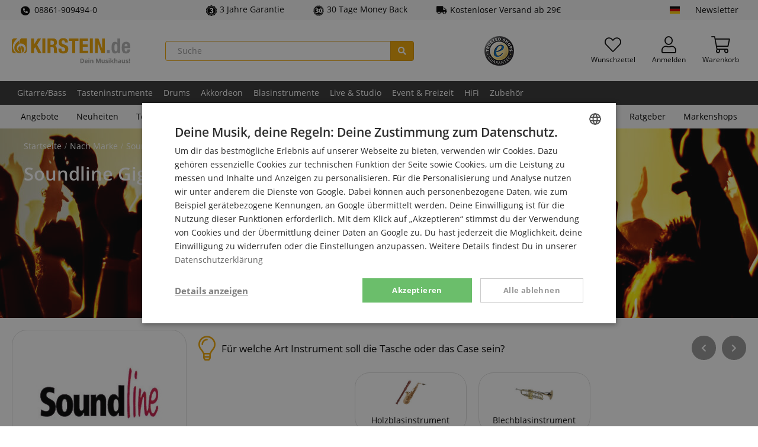

--- FILE ---
content_type: text/html; charset=UTF-8
request_url: https://www.kirstein.de/Nach-Marke/Soundline/
body_size: 39834
content:
<!DOCTYPE html>
<html lang="de" >
<head>
<meta http-equiv="X-UA-Compatible" content="IE=edge"><meta name="viewport" id="Viewport" content="width=device-width, initial-scale=1, maximum-scale=5, minimum-scale=1"><meta http-equiv="Content-Type" content="text/html; charset=UTF-8"><meta name="msapplication-tap-highlight" content="no" /><meta name="format-detection" content="telephone=no"><link rel="preload" href="https://www.kirstein.de/out/kirstein/src/fonts/open-sans-v18-latin-ext_latin-600.woff2" as="font" type="font/woff2" crossorigin>
<link rel="preload" href="https://www.kirstein.de/out/kirstein/src/fonts/open-sans-v18-latin-ext_latin-regular.woff2" as="font" type="font/woff2" crossorigin>
<link rel="preload" href="https://www.kirstein.de/out/kirstein/src/fonts/open-sans-v18-latin-ext_latin-700.woff2" as="font" type="font/woff2" crossorigin>
<link rel="preload" href="https://www.kirstein.de/out/kirstein/src/fonts/fa-solid-900.woff2" as="font" type="font/woff2" crossorigin>
<link rel="preload" href="https://www.kirstein.de/out/kirstein/src/fonts/fa-light-300.woff2" as="font" type="font/woff2" crossorigin>
<title>Soundline Gigbags &amp; Taschen für Blasinstrumente | Kirstein</title><meta name="description" content="Soundline Shop · Hochwertige Gigbags für Posaune, Tuba, Bariton, Tenorhorn, Waldhorn und mehr · 3 Jahre Garantie » Jetzt günstig kaufen!"><meta name="twitter:card" content="summary"><meta name="twitter:site" content="@Kirstein_de"><meta name="twitter:creator" content="@Kirstein_de"><meta name="twitter:title" content="Soundline Gigbags &amp; Taschen für Blasinstrumente | Kirstein"><meta property="og:site_name" content="https://www.kirstein.de/"><meta property="og:title" content="Soundline Gigbags &amp; Taschen für Blasinstrumente | Kirstein"><meta property="og:url" content="https://www.kirstein.de/Nach-Marke/Soundline/"><meta property="og:locale" content="de_DE"><meta property="og:type" content="article"><meta property="og:image" content="https://www.kirstein.de/out/pictures/generated/manufacturer/icon/200_200_75/Soundline.jpg"><meta property="og:description" content="Soundline Shop · Hochwertige Gigbags für Posaune, Tuba, Bariton, Tenorhorn, Waldhorn und mehr · 3 Jahre Garantie » Jetzt günstig kaufen!"><meta name="twitter:image" content="https://www.kirstein.de/out/pictures/generated/manufacturer/icon/200_200_75/Soundline.jpg"><meta name="twitter:description" content="Soundline Shop · Hochwertige Gigbags für Posaune, Tuba, Bariton, Tenorhorn, Waldhorn und mehr · 3 Jahre Garantie » Jetzt günstig kaufen!"><meta name="google-site-verification" content="APZXdD5XyXdts4wQ4DT2v48Httke7JLsLiKEnc7ub2g" /><meta name="yandex-verification" content="73e9861aa6369939" /><link rel="canonical" href="https://www.kirstein.de/Nach-Marke/Soundline/"><link rel="alternate" hreflang="x-default" href="https://www.kirstein.de/Nach-Marke/Soundline/"/><link rel="alternate" hreflang="de" href="https://www.kirstein.de/Nach-Marke/Soundline/"/><link rel="alternate" hreflang="en" href="https://www.kirstein.de/en/By-Brand/Soundline/"/><link rel="alternate" hreflang="fr" href="https://www.kirstein.de/fr/Par-Marque/Soundline/"/><link rel="alternate" hreflang="it" href="https://www.kirstein.de/it/Di-marca/Soundline/"/><link rel="alternate" hreflang="nl" href="https://www.kirstein.de/nl/Per-Merk/Soundline/"/><link rel="alternate" hreflang="es" href="https://www.kirstein.de/es/Por-Marca/Soundline/"/><link rel="alternate" hreflang="de-AT" href="https://www.kirstein.at/Nach-Marke/Soundline/"/><link rel="alternate" hreflang="fr-FR" href="https://www.kirstein.fr/Par-Marque/Soundline/"/><link rel="alternate" hreflang="it-IT" href="https://www.kirstein.it/Di-marca/Soundline/"/><link rel="alternate" hreflang="nl-NL" href="https://www.kirstein.nl/Per-Merk/Soundline/"/><link rel="alternate" hreflang="es-ES" href="https://www.kirstein.es/Por-Marca/Soundline/"/><link rel="next" href="https://www.kirstein.de/Nach-Marke/Soundline/?pgNr=1"><script type="application/ld+json">{
    "@context": "http://schema.org",
    "@graph": [
        {
            "@type": "Corporation",
            "name": "Musikhaus Kirstein GmbH",
            "alternateName": "kirstein.de",
            "url": "https://www.kirstein.de",
            "logo": "https://www.kirstein.de/images/logo/svg/kirstein-logo-web-de.svg",
            "sameAs": [
                "https://www.facebook.com/MusikhausKirstein",
                "https://twitter.com/Kirstein_de",
                "https://www.instagram.com/musikhaus_kirstein/",
                "https://www.youtube.com/user/MusikhausKirstein"
            ]
        },
        {
            "@type": "BreadcrumbList",
            "itemListElement": [
                {
                    "@type": "ListItem",
                    "position": 1,
                    "name": "Nach Marke",
                    "item": "https://www.kirstein.de/Nach-Marke/"
                },
                {
                    "@type": "ListItem",
                    "position": 2,
                    "name": "Soundline",
                    "item": "https://www.kirstein.de/Nach-Marke/Soundline/"
                }
            ]
        },
        {
            "@type": "Product",
            "name": "Soundline",
            "description": "Soundline Shop \u00b7 Hochwertige Gigbags f\u00fcr Posaune, Tuba, Bariton, Tenorhorn, Waldhorn und mehr \u00b7 3 Jahre Garantie \u00bb Jetzt g\u00fcnstig kaufen!",
            "image": "https://www.kirstein.de/out/pictures/generated/manufacturer/icon/100_100_75/Soundline.jpg",
            "offers": {
                "@type": "AggregateOffer",
                "lowPrice": 129,
                "highPrice": 239,
                "priceCurrency": "EUR",
                "offerCount": 27
            },
            "aggregateRating": {
                "@type": "AggregateRating",
                "ratingValue": 5,
                "reviewCount": 260,
                "bestRating": 5,
                "worstRating": 1
            }
        }
    ]
}</script><!-- START :: Emarsys - Web Extend  --><script type="text/javascript">;var ScarabQueue = ScarabQueue || [];ScarabQueue.push(['displayCurrency', 'EUR']);ScarabQueue.push(['cart', []]);ScarabQueue.push(['include', 'brand', 'is', 'Soundline']);ScarabQueue.push(
            ['recommend', {
                logic: 'TOPICAL', 
                limit: 5, 
                containerId: 'categoryRecommendations',
                success: function(SC, render) {
                    this.topicLocalized = SC.topicLocalized;
                    this.products = SC.products;
                    if(!document.scarabFeature){
                        document.scarabFeature = {};
                    }
                    document.scarabFeature[this.containerId] = this;
                    document.dispatchEvent(new CustomEvent('scarabUpdate', {detail: {id: this.containerId}}));
                    }
            }]);ScarabQueue.push(['go']);</script><!-- END :: Emarsys - Web Extend  --><script>dataLayer = [{"exp":"","getParamCookies":{},"device":{"type":"desktop","type_criteo":"d"},"content_group":"brand","shop":{"cl":"manufacturerlist","lang":"de","lang_id":0,"shop_id":2,"breadcrumb":"Nach Marke\/Soundline","traffic_type":"default"},"rmk":{"ecomm_pagetype":"other","returnCustomer":false},"category":{"id":"65e5027a17ce27a5d02126d7b3168","title":"Soundline","crumb":"Nach Marke\/Soundline"},"ecListImpressions":[{"id":"00064938","name":"Soundline Gigbag f\u00fcr Waldhorn","category":"Nach Marke\/Soundline","brand":"Soundline","list":"manufacturer result","position":1},{"id":"00084515","name":"Soundline Gigbag f\u00fcr Fl\u00fcgelhorn (Drehventil und Perinetventil)","category":"Nach Marke\/Soundline","brand":"Soundline","list":"manufacturer result","position":2},{"id":"00084511","name":"Soundline Gigbag f\u00fcr Ventil-Posaune (Perinetventile)","category":"Nach Marke\/Soundline","brand":"Soundline","list":"manufacturer result","position":3},{"id":"00062332","name":"Soundline Gigbag f\u00fcr Bb-Tuba Cerveny 603 Piggy","category":"Nach Marke\/Soundline","brand":"Soundline","list":"manufacturer result","position":4},{"id":"00044482","name":"Soundline Gigbag f\u00fcr Bb-\/C-Kaisertuba, lang","category":"Nach Marke\/Soundline","brand":"Soundline","list":"manufacturer result","position":5},{"id":"00039262","name":"Soundline Gigbag f\u00fcr Bb-Tuba Cerveny Arion","category":"Nach Marke\/Soundline","brand":"Soundline","list":"manufacturer result","position":6},{"id":"00045394","name":"Soundline Gigbag f\u00fcr F-Tuba Cerveny Harmonia 3","category":"Nach Marke\/Soundline","brand":"Soundline","list":"manufacturer result","position":7},{"id":"00058986","name":"Soundline Gigbag f\u00fcr 3 Trompeten","category":"Nach Marke\/Soundline","brand":"Soundline","list":"manufacturer result","position":8},{"id":"00064937","name":"Soundline Gigbag f\u00fcr Kinder-Waldhorn","category":"Nach Marke\/Soundline","brand":"Soundline","list":"manufacturer result","position":9},{"id":"00084513","name":"Soundline Gigbag f\u00fcr Ventil-Posaune (Zylinderventile)","category":"Nach Marke\/Soundline","brand":"Soundline","list":"manufacturer result","position":10},{"id":"00074338","name":"Soundline Gigbag f\u00fcr Kinderposaune","category":"Nach Marke\/Soundline","brand":"Soundline","list":"manufacturer result","position":11},{"id":"00083783","name":"Soundline Gigbag f\u00fcr Bb-Tuba B&amp;S GR55","category":"Nach Marke\/Soundline","brand":"Soundline","list":"manufacturer result","position":12},{"id":"00042750","name":"Soundline Gigbag f\u00fcr Bariton, oval","category":"Nach Marke\/Soundline","brand":"Soundline","list":"manufacturer result","position":13},{"id":"00039261","name":"Soundline Gigbag f\u00fcr Bb-Tuba Melton 186","category":"Nach Marke\/Soundline","brand":"Soundline","list":"manufacturer result","position":14},{"id":"00077670","name":"Soundline Gigbag f\u00fcr F-Tuba B&amp;S, Melton","category":"Nach Marke\/Soundline","brand":"Soundline","list":"manufacturer result","position":15},{"id":"00083411","name":"Soundline Gigbag f\u00fcr Junior Bb-Tuba","category":"Nach Marke\/Soundline","brand":"Soundline","list":"manufacturer result","position":16},{"id":"00039260","name":"Soundline Gigbag f\u00fcr Bb-Tuba B&amp;S GR51","category":"Nach Marke\/Soundline","brand":"Soundline","list":"manufacturer result","position":17},{"id":"00062100","name":"Soundline Gigbag f\u00fcr Bb-Tuba Cerveny 693","category":"Nach Marke\/Soundline","brand":"Soundline","list":"manufacturer result","position":18}]}];function gtag() {dataLayer.push(arguments);}(function(w,d,s,l,i){w[l]=w[l]||[];w[l].push({'gtm.start':new Date().getTime(),event:'gtm.js'});var f=d.getElementsByTagName(s)[0],j=d.createElement(s),dl=l!='dataLayer'?'&l='+l:'';j.async=true;j.src='https://sst.kirstein.de/gtm.js?id='+i+dl;f.parentNode.insertBefore(j,f);})(window,document,'script','dataLayer','GTM-K23BMDT');</script><link rel="icon" type="image/x-icon" href="/favicon.ico"><link rel="search" title="Kirstein.de" type="application/opensearchdescription+xml" href="https://www.kirstein.de/opensearch.xml" /><style type="text/css">.page-color{color:#f0a500;} .page-color-bg, .page-color-hover:hover{background-color:#f0a500 !important;}</style><style>[unresolved]{opacity:0!important;display:none!important}</style><script>document.addEventListener('ffReady', function (ff) {factfinder.communication.fieldRoles = {"brand":"Manufacturer","campaignProductNumber":"ProductNumber","deeplink":"Deeplink","description":"Description","displayProductNumber":"ProductNumber","ean":"EAN","imageUrl":"ImageURL","masterArticleNumber":"MasterProductNumber","price":"Price","productName":"Title","trackingProductNumber":"ProductNumber"};document.addEventListener('before-search', function (event) {if (['productDetail', 'getRecords'].lastIndexOf(event.detail.type) === -1) {event.preventDefault();const baseUrl =  'https://www.kirstein.de/';const params = ff.factfinder.common.dictToParameterString(factfinder.common.encodeDict(event.detail));window.location = baseUrl + (baseUrl.indexOf('?') > -1 ?  params.substr(1) : params) + '&cl=search_result'}});});</script>
<link rel="stylesheet" type="text/css" href="https://www.kirstein.de/modules/kirstein/oxid-factfinder-extends/out/src/css/results.css?1769175255" />
<link rel="stylesheet" type="text/css" href="https://www.kirstein.de/out/kirstein/src/css/styles.min.css?1769175255" />
<!-- HTML5 shim and Respond.js IE8 support of HTML5 elements and media queries -->
<!--[if lt IE 9]>
<script src="https://oss.maxcdn.com/libs/html5shiv/3.7.0/html5shiv.js"></script>
<script src="https://oss.maxcdn.com/libs/respond.js/1.4.2/respond.min.js"></script>
<![endif]-->
<link rel="manifest" href="/manifest/manifest.json" />
<meta name="theme-color" content="#f0a500" />
<script>
            // self-invoked wrapper for scoping the `document` variable
            !function( d ) {
                <!-- core-js will only be loaded in Internet explorer -->
                if( !d.currentScript ){
                    var s = d.createElement('script')
                    s.src = 'https://cdnjs.cloudflare.com/ajax/libs/core-js/3.7.0/minified.js'
                    d.head.appendChild(s)
                }
            }(document)
        </script>
</head>
  <!-- OXID eShop Enterprise Edition, Version 6, Shopping Cart System (c) OXID eSales AG 2003 - 2026 - https://www.oxid-esales.com -->
<body class="cl-manufacturerlist lang-de display-desktop  sl-default">
<!-- tagfoxx::noscript -->
<noscript><iframe src="https://sst.kirstein.de/ns.html?id=GTM-K23BMDT" height="0" width="0" style="display:none;visibility:hidden"></iframe></noscript>
<div id="svgSprites" style="display: none;">
<svg xmlns="http://www.w3.org/2000/svg"><symbol id="sprite-flag-de" viewBox="0 0 640 480"><path fill="#ffce00" d="M0 320h640v160H0z"/><path d="M0 0h640v160H0z"/><path fill="#d00" d="M0 160h640v160H0z"/></symbol><symbol id="sprite-flag-en" viewBox="0 0 640 480"><defs><clipPath id="a"><path fill-opacity=".7" d="M-85.3 0h682.6v512H-85.3z"/></clipPath></defs><g clip-path="url(#a)" transform="translate(80) scale(.94)"><g stroke-width="1pt"><path fill="#012169" d="M-256 0H768v512H-256z"/><path fill="#fff" d="M-256 0v57.2L653.5 512H768v-57.2L-141.5 0H-256zM768 0v57.2L-141.5 512H-256v-57.2L653.5 0H768z"/><path fill="#fff" d="M170.7 0v512h170.6V0H170.7zM-256 170.7v170.6H768V170.7H-256z"/><path fill="#c8102e" d="M-256 204.8v102.4H768V204.8H-256zM204.8 0v512h102.4V0H204.8zM-256 512L85.3 341.3h76.4L-179.7 512H-256zm0-512L85.3 170.7H9L-256 38.2V0zm606.4 170.7L691.7 0H768L426.7 170.7h-76.3zM768 512L426.7 341.3H503l265 132.5V512z"/></g></g></symbol><symbol id="sprite-flag-es" viewBox="0 0 640 480"><path fill="#c60b1e" d="M0 0h640v480H0z"/><path fill="#ffc400" d="M0 120h640v240H0z"/></symbol><symbol id="sprite-flag-fr" viewBox="0 0 640 480"><g fill-rule="evenodd" stroke-width="1pt"><path fill="#fff" d="M0 0h640v480H0z"/><path fill="#00267f" d="M0 0h213.3v480H0z"/><path fill="#f31830" d="M426.7 0H640v480H426.7z"/></g></symbol><symbol id="sprite-flag-it" viewBox="0 0 640 480"><g fill-rule="evenodd" stroke-width="1pt"><path fill="#fff" d="M0 0h640v480H0z"/><path fill="#009246" d="M0 0h213.3v480H0z"/><path fill="#ce2b37" d="M426.7 0H640v480H426.7z"/></g></symbol><symbol id="sprite-flag-nl" viewBox="0 0 640 480"><g fill-rule="evenodd" stroke-width="1pt" transform="scale(1.25 .9375)"><rect width="512" height="509.8" fill="#fff" rx="0" ry="0"/><rect width="512" height="169.9" y="342.1" fill="#21468b" rx="0" ry="0"/><path fill="#ae1c28" d="M0 0h512v170H0z"/></g></symbol><symbol id="sprite-badge-neu" viewBox="0 0 100 100"><style>.cls-2{fill:#fff}</style><path d="M14 0h86v86a14 14 0 01-14 14H14A14 14 0 010 86V14A14 14 0 0114 0z" fill="#f0a500"/><path class="cls-2" d="M36.13 62.84h-7.48L17.58 43.41v19.43h-7.52V31.61h7.52L28.63 51V31.61h7.5zm24.13-13.26H48.42V57h14v5.8H40.9V31.61h21.55v5.81h-14V44h11.81zM90 31.61v20.44a11.79 11.79 0 01-1.47 6 9.56 9.56 0 01-4.25 3.87 14.94 14.94 0 01-6.54 1.33c-3.81 0-6.8-1-9-3a10.52 10.52 0 01-3.34-8.1V31.61h7.57v20.74c.08 3.42 1.67 5.12 4.76 5.12a4.63 4.63 0 003.54-1.28A6 6 0 0082.44 52V31.61z"/></symbol><symbol id="sprite-badge-reduziert" viewBox="0 0 100 100"><g data-name="badge-reduziert"><path d="M14 0h86v86a14 14 0 01-14 14H14A14 14 0 010 86V14A14 14 0 0114 0z" fill="inherit"/><path d="M21.16 31.42a12.81 12.81 0 013.72-9.48 13.25 13.25 0 019.76-3.69 13.28 13.28 0 019.82 3.69 13.11 13.11 0 013.7 9.7v3.15a12.69 12.69 0 01-3.7 9.41 13.19 13.19 0 01-9.73 3.67A13.61 13.61 0 0125 44.26a12.76 12.76 0 01-3.83-9.74zm7.44 3.35a7 7 0 001.69 4.89 5.7 5.7 0 004.44 1.87 5.57 5.57 0 004.37-1.87 7.33 7.33 0 001.67-5.07v-3.2a7.06 7.06 0 00-1.69-4.91 5.65 5.65 0 00-4.44-1.89 5.52 5.52 0 00-4.4 1.91 7.45 7.45 0 00-1.64 5zm8.32 43.34L31.45 75l31.11-49.8L68 28.31zm14.87-10.85a12.53 12.53 0 013.81-9.5 13.52 13.52 0 019.72-3.63 13.48 13.48 0 019.73 3.63q3.8 3.63 3.79 9.8v3.11a12.81 12.81 0 01-3.66 9.39q-3.65 3.69-9.78 3.69a13.48 13.48 0 01-9.86-3.65 12.87 12.87 0 01-3.75-9.65zm7.44 3.37A7 7 0 0061 75.51a5.75 5.75 0 004.44 1.9 5.55 5.55 0 004.4-1.82 7.43 7.43 0 001.6-5.09v-3.29a6.92 6.92 0 00-1.71-4.9 6.15 6.15 0 00-8.77 0 7.22 7.22 0 00-1.69 5.08z" fill="#fff"/></g></symbol><symbol id="sprite-badge-sparset" viewBox="0 0 100 100"><style>.cls-2{fill:#fff}</style><g id="badge-sparset" data-name="badge-sparset"><path d="M14 0h86v86a14 14 0 01-14 14H14A14 14 0 010 86V14A14 14 0 0114 0z" fill="inherit"/><path class="cls-2" d="M26.06 35.51a3.51 3.51 0 00-1.35-2.95 16.41 16.41 0 00-4.86-2.1 23.45 23.45 0 01-5.59-2.35q-4-2.49-4-6.51a7.09 7.09 0 012.86-5.79 11.64 11.64 0 017.44-2.27A12.52 12.52 0 0126 14.66a8.86 8.86 0 013.73 3.18 8.2 8.2 0 011.36 4.58h-5a4.55 4.55 0 00-1.43-3.56 5.87 5.87 0 00-4.08-1.29 6.11 6.11 0 00-3.84 1.06 3.49 3.49 0 00-1.37 2.95 3.18 3.18 0 001.48 2.67 16.87 16.87 0 004.87 2.07 22.59 22.59 0 015.44 2.3 8.72 8.72 0 013 2.95 7.67 7.67 0 011 3.9 6.9 6.9 0 01-2.79 5.78 12.05 12.05 0 01-7.55 2.15A14.14 14.14 0 0115 42.23 9.71 9.71 0 0110.86 39a8 8 0 01-1.47-4.79h5a4.71 4.71 0 001.64 3.83 7.13 7.13 0 004.69 1.36 6.25 6.25 0 004-1.07 3.46 3.46 0 001.34-2.82zM54 32.42a12.92 12.92 0 01-2.27 8 7.32 7.32 0 01-6.11 3 7.32 7.32 0 01-5.69-2.34V51.3h-4.87V21.4h4.47l.2 2.2a7.12 7.12 0 015.81-2.6 7.36 7.36 0 016.2 3Q54 26.89 54 32.12zM49.15 32a9 9 0 00-1.29-5.13A4.17 4.17 0 0044.18 25a4.45 4.45 0 00-4.27 2.45V37a4.51 4.51 0 004.31 2.52 4.17 4.17 0 003.62-1.87c.88-1.23 1.31-3.12 1.31-5.65zM71 43a7.51 7.51 0 01-.56-2 8.15 8.15 0 01-11 .56A5.91 5.91 0 0157.4 37a6.13 6.13 0 012.6-5.35q2.57-1.84 7.34-1.84h3v-1.42a3.79 3.79 0 00-.94-2.69 3.7 3.7 0 00-2.85-1 4.3 4.3 0 00-2.72.82 2.59 2.59 0 00-1 2.11h-4.98A5.41 5.41 0 0159 24.31a8 8 0 013.21-2.43 11.32 11.32 0 014.55-.88 9.08 9.08 0 016 1.91 6.81 6.81 0 012.31 5.36V38a11 11 0 00.82 4.65V43zm-5.33-3.49a5.54 5.54 0 002.7-.7 4.68 4.68 0 001.91-1.88v-4.07h-2.62a7.14 7.14 0 00-4.06.94 3 3 0 00-1.35 2.65 2.87 2.87 0 00.92 2.23 3.62 3.62 0 002.49.83zm25.84-13.68a12.8 12.8 0 00-2-.16c-2.22 0-3.72.86-4.49 2.56V43h-4.83V21.4h4.63l.12 2.42A5.47 5.47 0 0189.81 21a4.69 4.69 0 011.72.28zM28.73 80.76a3.09 3.09 0 00-1.17-2.58 14.42 14.42 0 00-4.11-1.92 37.43 37.43 0 01-4.82-1.91q-6.07-3-6.08-8.21a7.39 7.39 0 011.52-4.59 9.87 9.87 0 014.28-3.09 16.68 16.68 0 016.24-1.11 14.49 14.49 0 016.05 1.21A9.51 9.51 0 0134.79 62a9 9 0 011.49 5.09h-7.52a3.76 3.76 0 00-1.18-3 4.55 4.55 0 00-3.16-1 5.13 5.13 0 00-3.2.89 2.63 2.63 0 00.12 4.45 16.43 16.43 0 004.54 2 27.74 27.74 0 015.33 2.24q5.07 2.92 5.07 8.06a7.63 7.63 0 01-3.1 6.45q-3.09 2.34-8.49 2.34a16.8 16.8 0 01-6.88-1.36 10.42 10.42 0 01-4.65-3.74 9.73 9.73 0 01-1.55-5.47h7.56a4.8 4.8 0 001.3 3.71 6.18 6.18 0 004.22 1.19 4.84 4.84 0 003-.81 2.65 2.65 0 001.04-2.28zm30.82-4.97H47.69v7.48h14v5.8H40.15V57.78h21.6v5.83H47.69v6.59h11.86zm30.22-12.18h-9.39v25.46h-7.55V63.61h-9.21v-5.83h26.15z"/></g></symbol><symbol id="sprite-badge-topseller" viewBox="0 0 100 100"><style>.cls-2{fill:#fff}</style><g id="badge-topseller" data-name="badge-topseller"><path d="M14 0h86v86a14 14 0 01-14 14H14A14 14 0 010 86V14A14 14 0 0114 0z" fill="#369"/><path class="cls-2" d="M16.37 74.29a2.26 2.26 0 00-.87-1.9A10.74 10.74 0 0012.37 71a14.77 14.77 0 01-3.6-1.52 4.8 4.8 0 01-2.56-4.19 4.57 4.57 0 011.85-3.69 7.44 7.44 0 014.79-1.47 8.08 8.08 0 013.48.72 5.77 5.77 0 012.41 2 5.32 5.32 0 01.87 3h-3.24a2.91 2.91 0 00-.92-2.3 3.81 3.81 0 00-2.63-.83 4 4 0 00-2.47.68 2.28 2.28 0 00-.89 1.91 2 2 0 001 1.71 10.81 10.81 0 003.13 1.34 14.59 14.59 0 013.52 1.48A5.61 5.61 0 0119 71.75a5 5 0 01.62 2.52A4.44 4.44 0 0117.83 78 7.72 7.72 0 0113 79.38a9 9 0 01-3.73-.76 6.25 6.25 0 01-2.65-2.07 5.22 5.22 0 01-1-3.09h3.27a3 3 0 001 2.47 4.63 4.63 0 003 .87 4.07 4.07 0 002.56-.68 2.23 2.23 0 00.92-1.83zm17.06-3.53h-7.69v5.76h9v2.6H22.48V60.39h12.16V63h-8.9v5.17h7.69zm7.2 5.76h8.51v2.6H37.38V60.39h3.25zm14.26 0h8.5v2.6H51.63V60.39h3.26zm21.94-5.76h-7.69v5.76h9v2.6H65.89V60.39H78V63h-8.9v5.17h7.69zm10.84 1.16H84v7.2h-3.21V60.39h6.58a7.69 7.69 0 015 1.45 5.91 5.91 0 01.85 7.36 5.69 5.69 0 01-2.53 2l4.22 7.8v.17h-3.49zM84 69.29h3.34a3.76 3.76 0 002.66-.83 2.91 2.91 0 00.92-2.27 3.09 3.09 0 00-.92-2.33 3.65 3.65 0 00-2.53-.86H84zm-50.13-44.5H24.5V50.2H17V24.79H7.77V19h26.1zm29.02 10.44a18.57 18.57 0 01-1.69 8.09 12.52 12.52 0 01-4.82 5.41 13.37 13.37 0 01-7.11 1.9 13.63 13.63 0 01-7.08-1.83 12.5 12.5 0 01-4.81-5.25 17.78 17.78 0 01-1.81-7.83V34a18.55 18.55 0 011.68-8.1 12.49 12.49 0 014.83-5.42 14.34 14.34 0 0114.23 0 12.71 12.71 0 014.83 5.38 17.88 17.88 0 011.75 8zm-7.66-1.31c0-3.1-.52-5.46-1.55-7.06a5 5 0 00-4.45-2.42q-5.67 0-6 8.5v2.29a13.48 13.48 0 001.53 7.06 5 5 0 004.52 2.46 4.92 4.92 0 004.4-2.42 13.11 13.11 0 001.56-7zm19.07 5.69V50.2h-7.53V19h12.46a14.51 14.51 0 016.34 1.31 9.91 9.91 0 014.27 3.76 10.3 10.3 0 011.51 5.52 9 9 0 01-3.27 7.3c-2.18 1.82-5.17 2.74-9 2.74zm0-5.82h4.93a4.67 4.67 0 003.34-1.09 4.08 4.08 0 001.14-3.09 5 5 0 00-1.18-3.49 4.11 4.11 0 00-3.21-1.33h-5z"/></g></symbol><symbol id="sprite-icon-express" viewBox="0 0 100 100"><style>.cls-2{fill:#fff}</style><g id="icon-express" data-name="icon-express"><path d="M14 0h86v86a14 14 0 01-14 14H14A14 14 0 010 86V14A14 14 0 0114 0z" fill="inherit"/><path class="cls-2" d="M45.4 72.86H14.49l1.13-7.27 16.22-15.06 2.22-2.22q5.23-5.27 4.79-9.93-.35-3.63-3.75-3.72a4.93 4.93 0 00-4.09 2 10 10 0 00-2.08 5.28L18.69 42a15.52 15.52 0 012.6-7.84 16.16 16.16 0 016.27-5.56 17.89 17.89 0 018.38-2q6.68.12 10.33 3.61t3.2 9.45a15.51 15.51 0 01-2.3 6.82 35.3 35.3 0 01-5.88 7l-4.75 4.39-7.08 6.82 17.22.07zM80.69 55h4.48l-1.41 8.14h-4.48l-1.69 9.68H67.28L69 63.18H51.91l.56-7 22.39-28.82v-.22l10.65.16zm-18.07 0l7.77.06 2.75-14.15z"/></g></symbol><symbol id="sprite-icon-garantie-3" viewBox="0 0 100 100"><g data-name="icon-garantie-3"><path d="M43.75 2a11 11 0 0112.5 0c8.93 6.28 7 5.68 18.07 5.64a10.58 10.58 0 0110.12 7.07c3.39 10.11 2.19 8.55 11.16 14.77a10 10 0 013.87 11.43C96 50.94 96 49 99.47 59.13a10 10 0 01-3.87 11.43c-9 6.22-7.77 4.65-11.16 14.77a10.58 10.58 0 01-10.12 7.07c-11.06 0-9.14-.64-18.07 5.63a10.89 10.89 0 01-12.5 0c-8.93-6.27-7-5.67-18.07-5.63a10.58 10.58 0 01-10.12-7.07C12.18 75.2 13.34 76.77 4.4 70.56A10 10 0 01.53 59.13C4 49.05 4 51 .53 40.87A10 10 0 014.4 29.44c8.94-6.21 7.77-4.64 11.16-14.77A10.58 10.58 0 0125.68 7.6c11 0 9.09.68 18.07-5.64" fill="inherit"/><circle cx="50.5" cy="50.5" r="39" fill="none" stroke="#fff" stroke-miterlimit="10" stroke-width="3"/><path d="M43.9 45.21h5.42q6.43 0 6.44-6.3a5.4 5.4 0 00-1.54-4 5.77 5.77 0 00-4.32-1.55 6.2 6.2 0 00-4 1.33A4 4 0 0044.24 38H32.76a11.76 11.76 0 012.18-7A14.36 14.36 0 0141 26.22a20.63 20.63 0 018.5-1.72q8.28 0 13 3.78a12.57 12.57 0 014.74 10.39 10.45 10.45 0 01-2 6 14 14 0 01-5.71 4.62 13.29 13.29 0 016.2 4.34A11.42 11.42 0 0168 60.88a12.78 12.78 0 01-5.11 10.63q-5.1 4-13.42 4a22 22 0 01-9.05-1.86 14.13 14.13 0 01-6.32-5.14A13.39 13.39 0 0132 61h11.53a5.15 5.15 0 001.84 4 6.44 6.44 0 004.53 1.67A6.84 6.84 0 0054.74 65a5.65 5.65 0 001.8-4.31q0-3.75-1.87-5.32a7.87 7.87 0 00-5.18-1.57H43.9z" fill="#fff"/></g></symbol><symbol id="sprite-icon-garantie-30" viewBox="0 0 100 100"><defs><style>.b{fill:inherit}</style></defs><path d="M39.5 49.5v-.2a13.17 13.17 0 006.8-4 10 10 0 002.4-6.7 8.34 8.34 0 00-3.7-7.1c-2.4-1.7-5.8-2.6-10.1-2.6a31.57 31.57 0 00-7.9 1 22.11 22.11 0 00-6.8 3.2l4.7 7.5a15.64 15.64 0 018.3-2.7 6.57 6.57 0 013.4.8 2.51 2.51 0 011.3 2.4c0 2.9-2.9 4.4-8.6 4.4h-2.6V54h2.6a23 23 0 015.1.5 5.65 5.65 0 012.8 1.4 3.57 3.57 0 01.9 2.6 3.66 3.66 0 01-1.7 3.3c-1.1.7-2.9 1-5.4 1a25.75 25.75 0 01-5.2-.7 29.18 29.18 0 01-5.6-2.1v9.3a28.22 28.22 0 006.2 1.8 39.93 39.93 0 006.2.5c5.5 0 9.7-1.1 12.8-3.3a10.16 10.16 0 004.5-8.9c0-5.7-3.5-9-10.4-9.9zM68 28.7c-5.1 0-8.8 1.7-11.3 5.2S53 42.8 53 50.2c0 7.1 1.3 12.4 3.8 16s6.3 5.4 11.3 5.4 8.8-1.7 11.3-5.1 3.7-8.8 3.6-16.3c0-7.1-1.3-12.5-3.8-16.1S73 28.7 68 28.7zm3.1 31.2q-.9 2.7-3 2.7c-1.4 0-2.4-.8-3-2.6s-.9-5-.9-9.7.3-8 .9-9.8 1.6-2.7 3-2.7 2.3.9 3 2.8.9 5.1.9 9.7-.3 7.8-.9 9.6z" fill="#fff"/><path class="b" d="M68.1 37.8q-2.1 0-3 2.7c-.6 1.8-.9 5.1-.9 9.8s.3 7.9.9 9.7 1.6 2.6 3 2.6 2.4-.9 3-2.7.9-5 .9-9.6-.3-7.8-.9-9.7-1.7-2.8-3-2.8z"/><path class="b" d="M93.5 45.7l5.5-5.5-7.1-2.8 4.4-6.4-7.7-1.5 3.1-7.2h-7.8l1.6-7.7-7.7 1.6V8.4l-7.2 3.1-1.5-7.7-6.4 4.4L59.8 1l-5.5 5.5L50 0l-4.3 6.5L40.2 1l-2.8 7.2L31 3.8l-1.5 7.7-7.2-3.1v7.7l-7.7-1.6 1.6 7.7H8.4l3.1 7.2-7.7 1.5 4.4 6.4L1 40.2l5.5 5.5L0 50l6.5 4.3L1 59.8l7.2 2.9-4.4 6.4 7.7 1.4-3.1 7.2h7.7l-1.6 7.7 7.7-1.6v7.8l7.2-3.1 1.5 7.7 6.4-4.4 2.9 7.2 5.5-5.5L50 100l4.3-6.5 5.5 5.5 2.8-7.1 6.4 4.4 1.5-7.7 7.2 3.1v-7.8l7.7 1.6-1.6-7.7h7.8l-3.1-7.2 7.7-1.5-4.4-6.4 7.2-2.9-5.5-5.5L100 50zM45.4 68.3c-3.1 2.2-7.3 3.3-12.8 3.3a39.93 39.93 0 01-6.2-.5 28.22 28.22 0 01-6.2-1.8V60a29.18 29.18 0 005.6 2.1 25.75 25.75 0 005.2.7c2.5 0 4.3-.3 5.4-1a3.66 3.66 0 001.7-3.3 3.57 3.57 0 00-.9-2.6 5.65 5.65 0 00-2.8-1.4 23 23 0 00-5.1-.5h-2.6v-8.5h2.6c5.7 0 8.6-1.5 8.6-4.4a2.51 2.51 0 00-1.3-2.4 6.57 6.57 0 00-3.4-.8 15.64 15.64 0 00-8.3 2.7l-4.7-7.5a22.11 22.11 0 016.8-3.2 31.57 31.57 0 017.9-1c4.3 0 7.7.9 10.1 2.6a8.34 8.34 0 013.7 7.1 10 10 0 01-2.4 6.7 13.17 13.17 0 01-6.8 4v.2c6.9.9 10.4 4.2 10.4 9.9a10.16 10.16 0 01-4.5 8.9zm34-1.8c-2.5 3.4-6.2 5.1-11.3 5.1s-8.7-1.8-11.3-5.4-3.8-8.9-3.8-16c0-7.4 1.2-12.8 3.7-16.3s6.2-5.2 11.3-5.2 8.7 1.8 11.2 5.4 3.8 9 3.8 16.1c.1 7.5-1.1 12.9-3.6 16.3z"/><circle cx="50.5" cy="50.5" r="39" fill="none" stroke="#fff" stroke-miterlimit="10" stroke-width="3"/></symbol><symbol id="sprite-icon-klaviergarantie" viewBox="0 0 100 100"><g data-name="icon-klaviergarantie"><path d="M43.75 2a11 11 0 0112.5 0c8.93 6.28 7 5.68 18.07 5.64a10.58 10.58 0 0110.12 7.07c3.39 10.11 2.19 8.55 11.16 14.77a10 10 0 013.87 11.43C96 50.94 96 49 99.47 59.13a10 10 0 01-3.87 11.43c-9 6.22-7.77 4.65-11.16 14.77a10.58 10.58 0 01-10.12 7.07c-11.06 0-9.14-.64-18.07 5.63a10.89 10.89 0 01-12.5 0c-8.93-6.27-7-5.67-18.07-5.63a10.58 10.58 0 01-10.12-7.07C12.18 75.2 13.34 76.77 4.4 70.56A10 10 0 01.53 59.13C4 49.05 4 51 .53 40.87A10 10 0 014.4 29.44c8.94-6.21 7.77-4.64 11.16-14.77A10.58 10.58 0 0125.68 7.6c11 0 9.09.68 18.07-5.64" fill="inherit"/><circle cx="50.5" cy="50.5" r="39" fill="none" stroke="#fff" stroke-miterlimit="10" stroke-width="3"/><path d="M33.4 50.23l3.07-25.73h29.41v9H45.94l-1.14 10a13.56 13.56 0 013.27-1.29 14.81 14.81 0 014-.55q7.5 0 11.52 4.44t4 12.45a17.83 17.83 0 01-2.16 8.76 14.79 14.79 0 01-6.06 6 19.12 19.12 0 01-9.23 2.11 20.58 20.58 0 01-8.88-2 16 16 0 01-6.5-5.35 13.07 13.07 0 01-2.31-7.68h11.66a6.58 6.58 0 001.76 4.38 5.59 5.59 0 004.18 1.62q5.88 0 5.88-8.69 0-8-7.19-8a7.18 7.18 0 00-6.08 2.62z" fill="#fff"/></g></symbol><symbol id="sprite-icon-skonto" viewBox="0 0 100 100"><path d="M50 0l4.28 6.52L59.75 1l2.93 7.23 6.45-4.38 1.46 7.66 7.19-3.05-.06 7.81 7.63-1.58-1.58 7.63 7.81-.06-3 7.18 7.67 1.47-4.39 6.45L99 40.25l-5.56 5.47L100 50l-6.52 4.28L99 59.75l-7.23 2.93 4.39 6.45-7.63 1.47 3 7.18-7.8-.06 1.58 7.63-7.63-1.58.06 7.8-7.19-3-1.46 7.66-6.45-4.38L59.75 99l-5.47-5.56L50 100l-4.28-6.52L40.25 99l-2.93-7.23-6.45 4.38-1.46-7.66-7.19 3 .06-7.8-7.63 1.58 1.58-7.63-7.81.06 3.05-7.18-7.67-1.39 4.39-6.45L1 59.75l5.56-5.47L0 50l6.52-4.28L1 40.25l7.23-2.93-4.43-6.45 7.67-1.47-3.05-7.18 7.81.06-1.58-7.63 7.63 1.58-.06-7.8 7.19 3 1.46-7.66 6.45 4.38L40.25 1l5.47 5.56z" fill="#333"/><circle cx="50.5" cy="50.5" r="39" fill="none" stroke="#fff" stroke-miterlimit="10" stroke-width="3"/><path d="M52 71.18H22.86v-6.31l13.42-14.11q5-5.65 5-9a6.28 6.28 0 00-1.17-4.1 4.58 4.58 0 00-7 .48 7.68 7.68 0 00-1.38 4.68H22a13.7 13.7 0 011.92-7.09 13.52 13.52 0 015.34-5.1 15.85 15.85 0 017.63-1.83q6.77 0 10.42 3.13t3.66 9a13.09 13.09 0 01-.92 4.81 20.92 20.92 0 01-2.85 4.9A72 72 0 0141 57.5l-5.39 6.22H52zM53 40a6.42 6.42 0 012-4.88 7.45 7.45 0 015.29-1.85 7.4 7.4 0 015.3 1.84 6.57 6.57 0 011.95 5v1.61a6.34 6.34 0 01-1.95 4.85 7.33 7.33 0 01-5.26 1.84A7.57 7.57 0 0155 46.58a6.44 6.44 0 01-2-5zm4.86 1.72a2.72 2.72 0 00.65 1.88 2.28 2.28 0 001.79.72c1.57 0 2.35-1 2.35-3V40a2.83 2.83 0 00-.63-1.9 2.15 2.15 0 00-1.76-.75 2.2 2.2 0 00-1.75.73 2.83 2.83 0 00-.65 2zm3.87 22.17L58.2 62.1l15.91-25.47 3.52 1.76zm6.76-5.55a6.33 6.33 0 012-4.88 7.43 7.43 0 015.28-1.84A7.51 7.51 0 0181 53.41a6.55 6.55 0 012 5.06V60a6.38 6.38 0 01-2 4.88 7.41 7.41 0 01-5.28 1.83 7.53 7.53 0 01-5.29-1.82 6.41 6.41 0 01-2-5zM73.31 60a2.69 2.69 0 00.69 1.87 2.3 2.3 0 001.75.79 2.06 2.06 0 002.35-2v-2.29a2.69 2.69 0 00-.65-1.9 2.53 2.53 0 00-3.49 0 2.7 2.7 0 00-.69 1.83z" fill="#fff"/></symbol><symbol id="sprite-icon-star-half" viewBox="0 0 100 100"><path fill="#cdcdcd" d="M50 0l14.11 34.16L100 36.33 72.25 60.12l8.65 34.99L50 76.25V0z"/><path fill="inherit" d="M50 0v76.25L19.1 95.11l8.63-35.05L0 36.33l36.42-2.55L50 0z"/></symbol><symbol id="sprite-icon-star" viewBox="0 0 100 100"><path fill="inherit" d="M50 0l14.11 34.16L100 36.33 72.25 60.12l8.65 34.99L50 76.25 19.1 95.11l8.63-35.05L0 36.33l36.42-2.55L50 0z" data-name="icon-star"/></symbol><symbol id="sprite-icon-truck" viewBox="0 0 100 100"><path d="M14 0h86v86a14 14 0 01-14 14H14A14 14 0 010 86V14A14 14 0 0114 0z" fill="inherit"/><path d="M19.25 70.5h-6.83A3.42 3.42 0 019 67.08v-6.83h51.25V29.5h16a7.12 7.12 0 016.61 3.78c2 3.21 5.25 8.31 7.21 11.54a6.89 6.89 0 011 3.54v15.31a6.46 6.46 0 01-6.83 6.83h-3.49a10.25 10.25 0 01-20.5 0h-20.5a10.25 10.25 0 01-20.5 0zm10.25-4.1a4.1 4.1 0 11-4.1 4.1 4.11 4.11 0 014.1-4.1zm41 0a4.1 4.1 0 11-4.1 4.1 4.11 4.11 0 014.1-4.1zm-13.67-9.57H9V22.67a3.42 3.42 0 013.42-3.42h41a3.42 3.42 0 013.41 3.42v34.16zm10.25-20.5v10.25h16.11l-4.87-8.52a3.42 3.42 0 00-3-1.73z" fill="#fff" fill-rule="evenodd"/></symbol><symbol id="sprite-stock-dot" viewBox="0 0 100 100"><circle data-name="stock-dot" cx="50" cy="50" r="50"/></symbol><symbol id="sprite-stock-square-vertical" viewBox="0 0 54 100"><path d="M0 75V25A25.07 25.07 0 0125 0h3a25.07 25.07 0 0125 25v50a25.07 25.07 0 01-25 25h-3A25.07 25.07 0 010 75z"/></symbol><symbol id="sprite-stock-square" viewBox="0 0 100 54"><path d="M25 0h50a25.07 25.07 0 0125 25v3a25.07 25.07 0 01-25 25H25A25.07 25.07 0 010 28v-3A25.07 25.07 0 0125 0z"/></symbol><symbol id="sprite-facebook" viewBox="0 0 38 38"><path d="M37.406 19C37.406 8.832 29.168.594 19 .594S.594 8.832.594 19c0 9.188 6.73 16.8 15.531 18.184V24.32h-4.676V19h4.676v-4.055c0-4.613 2.746-7.16 6.95-7.16 2.015 0 4.12.36 4.12.36v4.527h-2.32c-2.285 0-3 1.418-3 2.875V19h5.105l-.816 5.32h-4.289v12.864C30.675 35.8 37.406 28.188 37.406 19zm0 0"/></symbol><symbol id="sprite-instagram" viewBox="0 0 33 37"><path d="M16.508 10.188c-4.684 0-8.465 3.71-8.465 8.304 0 4.598 3.781 8.305 8.465 8.305 4.683 0 8.465-3.707 8.465-8.305 0-4.594-3.782-8.305-8.465-8.305zm0 13.703c-3.028 0-5.504-2.422-5.504-5.399 0-2.976 2.469-5.398 5.504-5.398 3.035 0 5.504 2.422 5.504 5.398 0 2.977-2.477 5.399-5.504 5.399zM27.293 9.85c0 1.075-.887 1.934-1.977 1.934-1.097 0-1.972-.867-1.972-1.933 0-1.07.883-1.938 1.972-1.938 1.09 0 1.977.867 1.977 1.938zm5.605 1.965c-.125-2.593-.73-4.894-2.668-6.785-1.93-1.894-4.273-2.488-6.918-2.617-2.722-.152-10.894-.152-13.617 0-2.636.121-4.98.715-6.918 2.61C.84 6.913.242 9.213.11 11.808c-.152 2.671-.152 10.687 0 13.363.125 2.594.73 4.89 2.668 6.785 1.938 1.89 4.274 2.484 6.918 2.613 2.723.153 10.895.153 13.617 0 2.645-.12 4.989-.715 6.918-2.613 1.93-1.895 2.536-4.191 2.668-6.785.153-2.676.153-10.684 0-13.356zM29.375 28.04c-.574 1.418-1.688 2.508-3.137 3.078-2.172.848-7.328.653-9.73.653-2.403 0-7.567.187-9.73-.653A5.514 5.514 0 013.64 28.04c-.864-2.133-.664-7.191-.664-9.547 0-2.355-.192-7.422.664-9.547a5.515 5.515 0 013.136-3.078c2.172-.844 7.328-.648 9.73-.648 2.403 0 7.567-.188 9.731.648a5.526 5.526 0 013.137 3.078c.863 2.133.664 7.192.664 9.547 0 2.356.2 7.422-.664 9.547zm0 0"/></symbol><symbol id="sprite-pinterest" viewBox="0 0 37 38"><path d="M37 19c0 10.168-8.281 18.406-18.5 18.406-1.91 0-3.746-.289-5.477-.824.754-1.223 1.883-3.227 2.297-4.824l1.153-4.38c.601 1.145 2.363 2.118 4.234 2.118 5.582 0 9.602-5.11 9.602-11.453 0-6.078-4.993-10.629-11.407-10.629-7.98 0-12.226 5.328-12.226 11.14 0 2.704 1.449 6.063 3.754 7.134.347.164.535.09.617-.247.062-.25.375-1.507.515-2.086a.557.557 0 00-.124-.527c-.754-.926-1.368-2.617-1.368-4.2 0-4.058 3.09-7.983 8.356-7.983 4.543 0 7.726 3.078 7.726 7.488 0 4.98-2.527 8.43-5.816 8.43-1.813 0-3.18-1.493-2.738-3.325.523-2.191 1.527-4.55 1.527-6.133 0-1.41-.758-2.59-2.34-2.59-1.86 0-3.351 1.91-3.351 4.47 0 1.632.554 2.73.554 2.73s-1.828 7.707-2.164 9.144c-.375 1.59-.222 3.832-.066 5.286C4.878 33.465 0 26.8 0 19 0 8.832 8.281.594 18.5.594S37 8.832 37 19zm0 0"/></symbol><symbol id="sprite-twitter" viewBox="0 0 38 38"><path d="M34.094 11.262c.023.336.023.672.023 1.011 0 10.297-7.836 22.157-22.156 22.157A22.008 22.008 0 010 30.934c.625.074 1.23.097 1.879.097 3.644 0 6.996-1.23 9.672-3.328a7.794 7.794 0 01-7.281-5.398c.48.07.96.12 1.468.12.7 0 1.399-.097 2.051-.265a7.792 7.792 0 01-6.246-7.644v-.098a7.827 7.827 0 003.52.988A7.782 7.782 0 011.59 8.922c0-1.445.387-2.774 1.062-3.93a22.127 22.127 0 0016.059 8.149 8.736 8.736 0 01-.191-1.786 7.781 7.781 0 017.785-7.785c2.242 0 4.27.938 5.691 2.457a15.28 15.28 0 004.942-1.879 7.752 7.752 0 01-3.422 4.29c1.566-.168 3.086-.602 4.484-1.204a16.775 16.775 0 01-3.906 4.028zm0 0"/></symbol><symbol id="sprite-whatsapp" viewBox="0 0 33 37"><path d="M28.059 7.016c-3.086-3.036-7.2-4.704-11.567-4.704-9.015 0-16.351 7.2-16.351 16.043 0 2.825.75 5.586 2.18 8.02L0 34.688l8.668-2.235a16.539 16.539 0 007.816 1.953h.008C25.5 34.406 33 27.207 33 18.363c0-4.285-1.855-8.312-4.941-11.347zM16.492 31.703c-2.445 0-4.84-.644-6.922-1.855l-.496-.29-5.14 1.32 1.37-4.921-.324-.504a13.103 13.103 0 01-2.078-7.098C2.902 11.008 9 5.023 16.5 5.023c3.633 0 7.043 1.387 9.605 3.91 2.563 2.52 4.141 5.868 4.133 9.43 0 7.356-6.254 13.34-13.746 13.34zm7.453-9.988c-.402-.203-2.414-1.168-2.789-1.3-.375-.138-.648-.204-.922.202-.273.406-1.054 1.301-1.297 1.574-.234.27-.476.305-.882.102-2.403-1.176-3.977-2.102-5.563-4.77-.418-.707.422-.656 1.203-2.187.13-.27.067-.5-.039-.703-.101-.203-.922-2.176-1.258-2.977-.332-.781-.671-.672-.921-.687-.235-.012-.508-.012-.782-.012-.273 0-.715.102-1.09.496-.375.406-1.43 1.375-1.43 3.348 0 1.972 1.466 3.879 1.665 4.148.207.266 2.883 4.313 6.984 6.055 2.594 1.098 3.61 1.191 4.906 1.004.79-.113 2.415-.969 2.754-1.906.34-.942.34-1.743.235-1.91-.094-.18-.367-.282-.774-.477zm0 0"/></symbol><symbol id="sprite-youtube" viewBox="0 0 42 38"><path d="M40.078 9.21c-.457-1.757-1.805-3.14-3.52-3.608C33.454 4.75 21 4.75 21 4.75s-12.453 0-15.559.852C3.727 6.07 2.38 7.453 1.921 9.21c-.831 3.18-.831 9.816-.831 9.816s0 6.641.832 9.82a4.964 4.964 0 003.52 3.551C8.546 33.25 21 33.25 21 33.25s12.453 0 15.559-.852a4.964 4.964 0 003.52-3.55c.831-3.18.831-9.82.831-9.82s0-6.637-.832-9.817zM16.926 25.056V13.004l10.41 6.023zm0 0"/></symbol></svg></div>        
<div id="full-content">
<div class="main-row">
<div class="bg-drop"></div>
<ff-communication keep-url-params="cl"add-params="listType=line,shp=2,navigation=true,filterManufacturer=Soundline"url="/FACT-Finder"version="7.3"api="v3"channel="oxbaseshop_de"sid="d41d8cd98f00b204e9800998ecf842"use-url-parameters="true"disable-single-hit-redirect="true"currency-code="EUR"currency-country-code="de-DE"search-immediate="false"only-search-params="true"use-browser-history="true"></ff-communication>
<ff-campaign-redirect></ff-campaign-redirect>
<style>
klarna-placement{
display: block!important;
}
</style>
<header id="header">
<div id="header-topmenu" class="">
<div class="container">
<div class="d-flex justify-content-between align-content-center">
<div class="col">
<a class="btn btn-link text-info" href="tel:+49-8861-909494-0">
<span class="fa-stack " style="font-size: 8px;margin-right: 5px;">
<i class="fas fa-circle fa-stack-2x"></i>
<i class="fas fa-phone fa-flip-horizontal fa-stack-1x fa-inverse" style="color:#fff;"></i>
</span>08861-909494-0                    </a>
</div>
<div class="usp-col hidden-xs">
<div id="header-usp" style="display: inline-block;">
<a href="https://www.kirstein.de/3-Jahre-Garantie/" class=" btn btn-usp btn-link mhk-popover-html hidden-sm"  title="3 Jahre Garantie" tabindex="0" role="button" data-toggle="popover" data-content="Deine Einkäufe bei Kirstein sind durch unsere <b>3-Jahre-Kirstein-Garantie</b> abgesichert, d.h. wir verlängern die Herstellergarantie auf unsere Kosten auf volle 36 Monate!">
<svg class="usp-icon"><use xlink:href="#sprite-icon-garantie-3"></use></svg>3 Jahre Garantie
</a>
<a href="https://www.kirstein.de/30-Tage-Money-Back-Garantie/" class="btn btn-usp btn-link mhk-popover-html hidden-sm"  title="30 Tage Money Back Garantie" tabindex="0" role="button" data-toggle="popover" data-content="Wir bieten Dir ein erweitertes Rückgaberecht von <b>30 Tagen</b>.">
<svg class="usp-icon"><use xlink:href="#sprite-icon-garantie-30"></use></svg>30 Tage Money Back
</a>
<a href="https://www.kirstein.de/Versandkosten-und-Lieferung/" title="Versandkosten und Lieferung" tabindex="0" class="btn btn-usp btn-link hidden-sm hidden-md mhk-popover-html" data-toggle="popover" data-content="Bestellungen ab 29,00 Euro sind innerhalb Deutschland <b>portofrei!</b><br>Darunter bezahlst Du lediglich 3,90 Euro Versandkostenpauschale.">
<i class="fas fa-truck mr-1"></i>Kostenloser Versand ab 29€
</a>
</div>
</div>
<button type="button"
class="btn btn-link btn-account ml-auto js-content-flyin visible-xs"
data-title="Anmelden"
data-element-id="oxwServiceMenu"
aria-label="Anmelden">
<i class="fal fa-fw fa-user"></i>
Anmelden
</button>
<div id="header-links" class="d-flex align-content-center">
<button type="button"
class="btn btn-link d-flex js-content-flyin"
data-title="Sprache"
data-element-id="languageWidget"
aria-label="Sprache">
<svg class="icon-svg flag" role="img" aria-label="Sprache: Deutsch" style="margin-right: 0;"><use xlink:href="#sprite-flag-de"/></svg>
</button>
<div id="languageWidget" class="hidden"><div class="language-list">
<a class="btn btn-pill-menu-item d-flex align-content-center"
title="Deutsch"
href="https://www.kirstein.de/Nach-Marke/Soundline/"
title="Sprache: Deutsch">
<svg class="icon-svg flag mr-2" role="img" aria-label="Sprache: Deutsch"><use xlink:href="#sprite-flag-de"/></svg>
Deutsch
<i class="fas fa-check text-secondary ml-2"></i>             </a>
<a class="btn btn-pill-menu-item d-flex align-content-center"
title="English"
href="https://www.kirstein.de/en/By-Brand/Soundline/"
title="Sprache: English">
<svg class="icon-svg flag mr-2" role="img" aria-label="Sprache: English"><use xlink:href="#sprite-flag-en"/></svg>
English
</a>
<a class="btn btn-pill-menu-item d-flex align-content-center"
title="Français"
href="https://www.kirstein.de/fr/Par-Marque/Soundline/"
title="Sprache: Français">
<svg class="icon-svg flag mr-2" role="img" aria-label="Sprache: Français"><use xlink:href="#sprite-flag-fr"/></svg>
Français
</a>
<a class="btn btn-pill-menu-item d-flex align-content-center"
title="Italiano"
href="https://www.kirstein.de/it/Di-marca/Soundline/"
title="Sprache: Italiano">
<svg class="icon-svg flag mr-2" role="img" aria-label="Sprache: Italiano"><use xlink:href="#sprite-flag-it"/></svg>
Italiano
</a>
<a class="btn btn-pill-menu-item d-flex align-content-center"
title="Nederlands"
href="https://www.kirstein.de/nl/Per-Merk/Soundline/"
title="Sprache: Nederlands">
<svg class="icon-svg flag mr-2" role="img" aria-label="Sprache: Nederlands"><use xlink:href="#sprite-flag-nl"/></svg>
Nederlands
</a>
<a class="btn btn-pill-menu-item d-flex align-content-center"
title="Español"
href="https://www.kirstein.de/es/Por-Marca/Soundline/"
title="Sprache: Español">
<svg class="icon-svg flag mr-2" role="img" aria-label="Sprache: Español"><use xlink:href="#sprite-flag-es"/></svg>
Español
</a>
</div></div>
<a class="btn btn-link text-info hidden-xs" href="https://www.kirstein.de/newsletter/">Newsletter</a>
</div>
</div>
</div>
</div>
<div class="container">
<div class="header-box d-flex align-content-center">
<button class="btn btn-burger kir-menu-toggle hidden-md hidden-lg" aria-label="open mobile menu">
<i class="fal fa-2x fa-bars"></i>
</button>
<a href="https://www.kirstein.de/" title="Startseite" class="kir-logo" aria-label="Startseite">
<img src="https://www.kirstein.de/images/logo/kirstein/shop-de.svg" alt="Musikhaus Kirstein" class="hidden-xs hidden-sm" width="300" height="63">
<img src="https://www.kirstein.de/images/logo/kirstein/shop-de-short.svg" alt="Musikhaus Kirstein" class="visible-xs visible-sm" width="300" height="39">
</a>
<div class="search-col">
<form class="form search" role="form" id="ffSearchForm">
<div class="hidden">
<input type="hidden" name="cl" value="search_result" />
</div>
<ff-searchbox class="input-group" suggest-onfocus="true" use-suggest="true" select-onclick="true" hide-suggest-onblur="true" id="ff-searchbox">
<input type="text" class="form-control" placeholder="Suche" aria-label="Suche" name="query"/>
<ff-searchbutton class="input-group-btn">
<button type="submit" class="btn btn-primary" title="Suchen">
<i class="fa fa-search"></i>
</button>
</ff-searchbutton>
</ff-searchbox>
</form>                </div>
<div class="trust-col">
<a href="https://www.trustedshops.de/bewertung/info_X6A1B950F7D1630C46399EA1F65BD578B.html" target="_blank" rel="noreferrer">
<img src="https://www.kirstein.de/images/trustedshops/ts-guarantee_@1x.png"
srcset="https://www.kirstein.de/images/trustedshops/ts-guarantee_@1x.png 1x, https://www.kirstein.de/images/trustedshops/ts-guarantee_@2x.png 2x"
alt="Trusted Shops" width="50" height="50">
</a>
</div>
<div class="menus-col">
<div class="menu-dropdowns">
<div class="btn-group miniwishlist-menu kir-dd-hover ">
<button type="button"
class="btn dropdown-toggle"
data-toggle="dropdown"
data-href="https://www.kirstein.de/mein-wunschzettel/"
aria-label="Wunschzettel">
<i class="fal fa-fw fa-2x fa-heart"></i><br>
<small class="text hidden-xs">Wunschzettel</small>
<span class="badge" id="miniwishlist_badge"></span>
</button>
<ul class="dropdown-menu kir-flyout dropdown-menu-right pull-right" role="menu" id="miniwishlist_flyout">
<div style="min-height:200px;width:100%;display:flex;justify-content: center;align-items: center;">
<i style="display:block;" class="fal fa-circle-notch fa-spin fa-3x"></i>
</div>
</ul>
</div>
<button type="button"
class="btn dropdown-toggle js-content-flyin hidden-xs"
data-title="Anmelden"
data-element-id="oxwServiceMenu"
aria-label="Anmelden">
<i class="fal fa-fw fa-2x fa-user"></i><br>
<small class="text hidden-xs">Anmelden</small>
</button>
<div id="oxwServiceMenu" class="hidden">
<div class="showLogin">
<form class="form" id="loginHead" name="login" action="https://www.kirstein.de/index.php?" method="post">
<input type="hidden" name="lang" value="0" />
<input type="hidden" name="mnid" value="65e5027a17ce27a5d02126d7b3168" />
<input type="hidden" name="listtype" value="manufacturer" />
<input type="hidden" name="actcontrol" value="manufacturerlist" />
<input type="hidden" name="fnc" value="login_noredirect">
<input type="hidden" name="cl" value="manufacturerlist">
<input type="hidden" name="pgNr" value="0">
<input type="hidden" name="CustomError" value="loginBoxErrors">
<div class="ux-form-group mb-3">
<div class="ux-text-field-container">
<label class="ux-text-field w-100 ux-text-field--filled
" for="loginEmail">
<span class="ux-text-field__ripple"></span>
<span class="ux-floating-label" id="LabelloginEmail">Deine E-Mail Adresse</span>
<input id="loginEmail" name="lgn_usr"
class="ux-text-field__input"
value=""
type="email"
aria-labelledby="LabelloginEmail"
required="required"
autofocus
autocomplete="email"
placeholder="Deine E-Mail Adresse">
<span class="ux-line-ripple"></span>
</label>
<div class="ux-field-helper-line">
</div>
</div>
<div class="ux-text-field-container">
<label class="ux-text-field w-100 ux-text-field--filled
" for="loginPassword">
<span class="ux-text-field__ripple"></span>
<span class="ux-floating-label" id="LabelloginPassword">Passwort</span>
<input id="loginPassword" name="lgn_pwd"
class="ux-text-field__input"
value=""
type="password"
aria-labelledby="LabelloginPassword"
required="required"
autocomplete="current-password"
placeholder="Passwort">
<span class="ux-line-ripple"></span>
</label>
<div class="ux-field-helper-line">
</div>
</div>
</div>
<div class="checkbox mt-0 mb-2 d-flex align-content-center">
<label id="rememberMeLabel">
<input type="checkbox" class="checkbox" value="1" name="lgn_cook" id="remember" aria-labelledby="rememberMeLabel"> Passwort merken
</label>
</div>
<button type="submit" class="btn btn-pill btn-block btn-secondary mb-2">Anmelden</button>
<a class="btn btn-default btn-pill btn-block mb-2" id="registerLink" role="button" href="https://www.kirstein.de/konto-eroeffnen/" title="Registrieren">Registrieren</a>
<hr>
<div>
<div class="text-center"><i class="fas fa-2x fa-lock"></i></div>
<p class="h3 text-center">Ich kann mir Passwörter einfach nicht merken</p>
<a href="https://www.kirstein.de/passwort-vergessen/" class="btn btn-pill btn-default btn-block mb-2">
<i class="fal fa-upload icon-mr"></i> Passwort zurücksetzen
</a>
<a href="https://www.kirstein.de/index.php?cl=account_link" class="btn btn-pill btn-default btn-block mb-2">
<i class="fal fa-envelope icon-mr"></i> Schick mir eine E-Mail mit Anmeldelink
</a>
</div>
</form>
</div>
</div>
<div class="btn-group minibasket-menu kir-dd-hover ">
<button type="button"
class="btn dropdown-toggle"
data-toggle="dropdown"
data-href="https://www.kirstein.de/warenkorb/"
aria-label="Warenkorb">
<i class="fal fa-shopping-cart fa-2x" aria-hidden="true"></i><br>
<small class="hidden-xs">Warenkorb</small>
</button>
<ul class="dropdown-menu kir-flyout dropdown-menu-right pull-right" role="menu">
<li>
<div class="row">
<div class="col-xs-12 pull-right">
<div class="minibasket-menu-box">
<div id="basketFlyout" class="basketFlyout">
<div class="flyout-header">
<div class="h4 mb-1">Warenkorb</div>
<p class="title small">
0 Artikel im Warenkorb
</p>
</div>
<div class="flyout-content p-2">
<p class="mt-4 mb-4">Der Warenkorb ist leer.</p>
</div>
</div>
<div class="flyout-footer bg-light">
<div class="row mt-2 mb-2">
<div class="col-xs-6">
<div class="h4 mt-0">Gesamtbetrag</div>
</div>
<div class="col-xs-6">
<div class="h4 mt-0 text-right fw-700">
0,00 €
</div>
</div>
</div>
<div class="functions mb-2 clear text-right">
<div class="row">
<div class="col-xs-12 col-sm-6 mb-1">
<a href="https://www.kirstein.de/index.php?cl=user" class="btn btn-block btn-pill mr-2 btn-secondary">Zur Kasse</a>
</div>
<div class="col-xs-12 col-sm-6 mb-1">
<a href="https://www.kirstein.de/warenkorb/" class="btn btn-block btn-pill btn-default">Warenkorb zeigen</a>
</div>
</div>
</div>
</div>
</div>
</div>
</div>
</li>
</ul>
</div>
<button class="btn btn-link search-toggle visible-xs-inline-block visible-sm-inline-block" aria-label="Suche">
<i class="fal fa-fw fa-2x fa-search"></i>
<br>
<small class="text hidden-xs">Suche</small>
</button>
</div>
</div>
</div>
</div>
<ff-suggest layout="block" unresolved id="suggestionBox">
<section class="container searchContainer" >
<div class="row clearfix suggestLayerBlock">
<div class="col-xs-12 col-sm-4 suggestLayerBlockText">
<div data-container="category">
<div class="mhk-suggest-section-title">Kategorievorschl&auml;ge</div>
<div class="row">
<ff-suggest-item type="category" class="col-sm-12">
<span class="suggestTextQuery">{{{name}}}</span> <br />
<span class="suggestParentCategory">{{{attributes.parentCategory}}}</span>
</ff-suggest-item>
</div>
</div>
<div data-container="brand">
<div class="mhk-suggest-section-title">Markenvorschl&auml;ge</div>
<div class="row">
<ff-suggest-item type="brand" class="col-sm-12">
<span class="suggestTextQuery">{{{name}}}</span>
</ff-suggest-item>
</div>
</div>
<div data-container="searchTerm">
<div class="mhk-suggest-section-title">Suchvorschl&auml;ge</div>
<div class="row">
<ff-suggest-item type="searchTerm" class="col-sm-12">
<span class="suggestTextQuery">{{{name}}}</span>
</ff-suggest-item>
</div>
</div>
<div data-container="content">
<div class="mhk-suggest-section-title">Inhalt</div>
<div class="row">
<ff-suggest-item type="content">
<span class="suggestTextQuery">{{{name}}}</span>
</ff-suggest-item>
</div>
</div>
</div>
<div class="col-xs-12 col-sm-8 suggestLayerBlockImage">
<div class="mhk-suggest-section-title">Produktvorschl&auml;ge</div>
<div class="row" data-container="productName">
<ff-suggest-item type="productName">
<div class="img-container">
{{#attributes.transformed}}<img {{{attributes.img_src}}} {{{attributes.img_srcset}}}/>{{/attributes.transformed}}
</div>
<div class="product-name">{{{name}}}</div>
</ff-suggest-item>
</div>
</div>
</div>
</section>
</ff-suggest>
<nav id="mainnav" class="navbar-main fullviewlayout" role="navigation">
<div class="container">
<ul id="navigation" class="nav navbar-nav">
<li class="dropdown" data-color="#D9552D" id="category-ba79b0b7758edd5222aca27507dabc93">
<a href="https://www.kirstein.de/Gitarre-Bass/" class="dropdown-toggle cat-link" data-toggle="dropdown">
Gitarre/Bass
</a>
<ul class="dropdown-menu inside container">
<li class="loader-icon"><i class="fal fa-circle-notch fa-spin fa-3x"></i></li>
</ul>
</li>
<li class="dropdown" data-color="#7AAF15" id="category-ba7b4881b197a8808071983a55d135bc">
<a href="https://www.kirstein.de/Tasteninstrumente/" class="dropdown-toggle cat-link" data-toggle="dropdown">
Tasteninstrumente
</a>
<ul class="dropdown-menu inside container">
<li class="loader-icon"><i class="fal fa-circle-notch fa-spin fa-3x"></i></li>
</ul>
</li>
<li class="dropdown" data-color="#A99169" id="category-ba7f06a937639c169508062135b824d2">
<a href="https://www.kirstein.de/Drums-Percussion/" class="dropdown-toggle cat-link" data-toggle="dropdown">
Drums
</a>
<ul class="dropdown-menu inside container">
<li class="loader-icon"><i class="fal fa-circle-notch fa-spin fa-3x"></i></li>
</ul>
</li>
<li class="dropdown" data-color="#EF7D21" id="category-ba7b75373aaf452e5f413564ffd1210c">
<a href="https://www.kirstein.de/Akkordeon/" class="dropdown-toggle cat-link" data-toggle="dropdown">
Akkordeon
</a>
<ul class="dropdown-menu inside container">
<li class="loader-icon"><i class="fal fa-circle-notch fa-spin fa-3x"></i></li>
</ul>
</li>
<li class="dropdown" data-color="#D9B122" id="category-ba7a4633a62462b5fbbff64ab4d3c670">
<a href="https://www.kirstein.de/Blasinstrumente/" class="dropdown-toggle cat-link" data-toggle="dropdown">
Blasinstrumente
</a>
<ul class="dropdown-menu inside container">
<li class="loader-icon"><i class="fal fa-circle-notch fa-spin fa-3x"></i></li>
</ul>
</li>
<li class="dropdown" data-color="#3182C6" id="category-ba74eecb100c953427e05c86f9fc8fe8">
<a href="https://www.kirstein.de/Live-Studio/" class="dropdown-toggle cat-link" data-toggle="dropdown">
Live &amp; Studio
</a>
<ul class="dropdown-menu inside container">
<li class="loader-icon"><i class="fal fa-circle-notch fa-spin fa-3x"></i></li>
</ul>
</li>
<li class="dropdown" data-color="#0f579f" id="category-572b60eeedc61f5cbd8d5d7b3892c146">
<a href="https://www.kirstein.de/Eventbedarf/" class="dropdown-toggle cat-link" data-toggle="dropdown">
Event &amp; Freizeit
</a>
<ul class="dropdown-menu inside container">
<li class="loader-icon"><i class="fal fa-circle-notch fa-spin fa-3x"></i></li>
</ul>
</li>
<li class="dropdown" data-color="#4d680f" id="category-9c8aa744a5384fd86bd4736ed878d184">
<a href="https://www.kirstein.de/HiFi/" class="dropdown-toggle cat-link" data-toggle="dropdown">
HiFi
</a>
<ul class="dropdown-menu inside container">
<li class="loader-icon"><i class="fal fa-circle-notch fa-spin fa-3x"></i></li>
</ul>
</li>
<li class="dropdown" data-color="#9B84BB" id="category-ba7429a1b054718dbce08d5f2944741e">
<a href="https://www.kirstein.de/Zubehoer-mehr/" class="dropdown-toggle cat-link" data-toggle="dropdown">
Zubehör
</a>
<ul class="dropdown-menu inside container">
<li class="loader-icon"><i class="fal fa-circle-notch fa-spin fa-3x"></i></li>
</ul>
</li>
</ul>
</div>
<!-- /.container -->
</nav>
<nav id="subNav" class="navbar navbar-light hidden-sm hidden-xs" role="navigation">
<div class="container">
<ul class="nav navbar-nav">
<li class="dropdown-noopen" data-color="#ad0009">
<a class="cat-link" href="https://www.kirstein.de/Aktuelle-Angebote/">Angebote</a>
</li>
<li class="dropdown-noopen" data-color="#ad0009">
<a class="cat-link" href="https://www.kirstein.de/Neuheiten/">Neuheiten</a>
</li>
<li class="dropdown-noopen" data-color="#336699">
<a class="cat-link hidden-md" href="https://www.kirstein.de/Topseller/">Topseller</a>
</li>
<li class="dropdown" data-color="#ad0009" id="category-ba749ef485bf7135708f7bc5c35366d2">
<a href="https://www.kirstein.de/Schnaeppchen/" class="dropdown-toggle cat-link" data-toggle="dropdown">
Schnäppchen
</a>
<ul class="dropdown-menu inside container">
<li class="loader-icon"><i class="fal fa-circle-notch fa-spin fa-3x"></i></li>
</ul>
</li>
<li class="dropdown" data-color="#982960" id="category-5a00809e1e06d7fed234e2a71c281">
<a href="https://www.kirstein.de/Geschenkewelt/" class="dropdown-toggle cat-link" data-toggle="dropdown">
Geschenkewelt
</a>
<ul class="dropdown-menu inside container">
<li class="loader-icon"><i class="fal fa-circle-notch fa-spin fa-3x"></i></li>
</ul>
</li>
<li class="dropdown-noopen" data-color="#d6b930">
<a class="cat-link hidden-md" href="https://www.kirstein.de/Musikinstrumente-fuer-Kinder/">Kinderinstrumente</a>
</li>
</ul>
<ul class="nav navbar-nav pull-right">
<!-- Start :: Info-Center -->
<li class="dropdown" data-color="#f0a500" id="category-infocenter">
<a href="https://www.kirstein.de/Info-Center/" class="cat-link dropdown-toggle has-color" data-toggle="dropdown">Info-Center</a>
<ul class="dropdown-menu inside container">
<li class="loader-icon"><i class="fal fa-circle-notch fa-spin fa-3x"></i></li>
</ul>
</li>
<!-- End :: Info-Center -->
<li class="dropdown-noopen" data-color="#F0A500">
<a class="cat-link" href="https://www.kirstein.de/blog/">Blog</a>
</li>
<li class="dropdown-noopen" data-color="#F0A500">
<a class="cat-link" href="https://www.kirstein.de/Ratgeber/">Ratgeber</a>
</li>
<li class="dropdown-noopen" data-color="#F0A500">
<a class="cat-link" href="https://www.kirstein.de/index.php?cl=manufacturerlist&mnid=root">Markenshops</a>
</li>
</ul>
</div>
</nav>
</header>
<div class="category-banner" style="background-image: url(https://www.kirstein.de/out/pictures/generated/manufacturer/banner/2000_320_75/default.jpg);background-size: cover;background-position: top right;">
<div class="container">
<div class="category-banner--content">
<ol id="breadcrumb" class="breadcrumb"><li><a href="https://www.kirstein.de/" rel="home">Startseite</a></li><li ><a href="https://www.kirstein.de/Nach-Marke/" title="Nach Marke"><span>Nach Marke</span></a></li><li  class="active"><a href="https://www.kirstein.de/Nach-Marke/Soundline/" title="Soundline"><span>Soundline</span></a></li></ol>
<div class="list-header">
<h1>Soundline Gigbags für Posaune, Tuba, Bariton und mehr</h1>
</div>
</div>
</div>
</div>
<div id="wrapper" class="sidebarLeft">
<div class="container">
<div class="content-box">
<div class="row">
<main class="col-xs-12 col-md-9 col-md-push-3">
<div id="content">
<div class="boxwrapper">
<script type="application/json" id="ffResponseRaw">
        {"searchResult":{"breadCrumbTrailItems":[{"associatedFieldName":null,"searchParams":"\/FACT-Finder\/Search.ff?channel=oxbaseshop_de&followSearch=9564&cnid=65e5027a17ce27a5d02126d7b3168&listType=line&navigation=true&shp=2&format=JSON","text":"*","type":"unspecified","value":"*"},{"associatedFieldName":"Manufacturer","searchParams":"\/FACT-Finder\/Search.ff?filterManufacturer=Soundline&channel=oxbaseshop_de&followSearch=9564&cnid=65e5027a17ce27a5d02126d7b3168&listType=line&navigation=true&shp=2&format=JSON","text":"Soundline","type":"filter","value":"Soundline"},{"associatedFieldName":"CategoryPathROOT","searchParams":"\/FACT-Finder\/Search.ff?filterManufacturer=Soundline&filterCategoryPathROOT=Blasinstrumente&channel=oxbaseshop_de&followSearch=9564&cnid=65e5027a17ce27a5d02126d7b3168&listType=line&navigation=true&shp=2&format=JSON","text":"Blasinstrumente","type":"filter","value":"Blasinstrumente"},{"associatedFieldName":"Angebote","searchParams":"\/FACT-Finder\/Search.ff?filterManufacturer=Soundline&filterCategoryPathROOT=Blasinstrumente&filterAngebote=Jetzt+reduziert&channel=oxbaseshop_de&followSearch=9564&cnid=65e5027a17ce27a5d02126d7b3168&listType=line&navigation=true&shp=2&format=JSON","text":"Jetzt reduziert","type":"filter","value":"Jetzt reduziert"},{"associatedFieldName":"CategoryPathROOT\/Blasinstrumente","searchParams":"\/FACT-Finder\/Search.ff?filterManufacturer=Soundline&filterCategoryPathROOT=Blasinstrumente&filterAngebote=Jetzt+reduziert&filterCategoryPathROOT%2FBlasinstrumente=Zubeh%C3%B6r&channel=oxbaseshop_de&followSearch=9564&cnid=65e5027a17ce27a5d02126d7b3168&listType=line&navigation=true&shp=2&format=JSON","text":"Zubeh\u00f6r","type":"filter","value":"Zubeh\u00f6r"},{"associatedFieldName":"CategoryPathROOT\/Blasinstrumente\/Zubeh\u00f6r","searchParams":"\/FACT-Finder\/Search.ff?filterManufacturer=Soundline&filterCategoryPathROOT=Blasinstrumente&filterAngebote=Jetzt+reduziert&filterCategoryPathROOT%2FBlasinstrumente=Zubeh%C3%B6r&filterCategoryPathROOT%2FBlasinstrumente%2FZubeh%C3%B6r=Taschen+%26+Cases&channel=oxbaseshop_de&followSearch=9564&cnid=65e5027a17ce27a5d02126d7b3168&listType=line&navigation=true&shp=2&format=JSON","text":"Taschen & Cases","type":"filter","value":"Taschen & Cases"}],"campaigns":[{"activeQuestions":[{"answers":[{"id":"1","params":"\/FACT-Finder\/Search.ff?channel=oxbaseshop_de&advisorStatus=6ee27d26-457e-41c4-97c4-952284d7491f-_0_0&cnid=65e5027a17ce27a5d02126d7b3168&listType=line&navigation=true&shp=2&format=JSON","questions":[],"text":"<div class=\"image\">\n    <img src=\"https:\/\/www.kirstein.de\/images\/shop\/category\/icon\/blasinstrumente-holzblasinstrumente.jpg\" alt=\"Holzblasinstrument\" \/>\n<\/div>\n<span>Holzblasinstrument<\/span>"},{"id":"10","params":"\/FACT-Finder\/Search.ff?channel=oxbaseshop_de&advisorStatus=6ee27d26-457e-41c4-97c4-952284d7491f-_0_1&cnid=65e5027a17ce27a5d02126d7b3168&listType=line&navigation=true&shp=2&format=JSON","questions":[],"text":"<div class=\"image\">\n    <img src=\"https:\/\/www.kirstein.de\/images\/shop\/category\/icon\/blasinstrumente-blechblasinstrumente.jpg\" alt=\"Blechblasinstrument\" \/>\n<\/div>\n<span>Blechblasinstrument<\/span>"}],"id":"0","text":"<i class=\"fal fa-lightbulb\"><\/i>F\u00fcr welche Art Instrument soll die Tasche oder das Case sein?","visible":true}],"advisorTree":[{"answers":[{"id":"1","params":"\/FACT-Finder\/Search.ff?channel=oxbaseshop_de&advisorStatus=6ee27d26-457e-41c4-97c4-952284d7491f-_0_0&cnid=65e5027a17ce27a5d02126d7b3168&listType=line&navigation=true&shp=2&format=JSON","questions":[{"answers":[{"id":"3","params":"\/FACT-Finder\/Search.ff?channel=oxbaseshop_de&advisorStatus=6ee27d26-457e-41c4-97c4-952284d7491f-_0_0_1_2&cnid=65e5027a17ce27a5d02126d7b3168&listType=line&navigation=true&shp=2&format=JSON","questions":[],"text":"<div class=\"image\">\n    <img src=\"https:\/\/www.kirstein.de\/out\/pictures\/generated\/product\/1\/450_380_75\/63f7fd25765b0d742ea0e204586f7_1.jpg\" alt=\"Klarinette\" \/>\n<\/div>\n<span>Klarinette<\/span>"},{"id":"4","params":"\/FACT-Finder\/Search.ff?channel=oxbaseshop_de&advisorStatus=6ee27d26-457e-41c4-97c4-952284d7491f-_0_0_1_3&cnid=65e5027a17ce27a5d02126d7b3168&listType=line&navigation=true&shp=2&format=JSON","questions":[],"text":"<div class=\"image\">\n    <img src=\"https:\/\/www.kirstein.de\/out\/pictures\/generated\/product\/1\/450_380_75\/0743e9d59fcf9c12e852609e9488f717_1.jpg\" alt=\"Querfl\u00f6te\" \/>\n<\/div>\n<span>Querfl\u00f6te<\/span>"},{"id":"5","params":"\/FACT-Finder\/Search.ff?channel=oxbaseshop_de&advisorStatus=6ee27d26-457e-41c4-97c4-952284d7491f-_0_0_1_4&cnid=65e5027a17ce27a5d02126d7b3168&listType=line&navigation=true&shp=2&format=JSON","questions":[],"text":"<div class=\"image\">\n    <img src=\"https:\/\/www.kirstein.de\/out\/pictures\/generated\/product\/1\/450_380_75\/6340c6969ddb617696dea615f8d53939_1.jpg\" alt=\"Piccolofl\u00f6te\" \/>\n<\/div>\n<span>Piccolofl\u00f6te<\/span>"},{"id":"6","params":"\/FACT-Finder\/Search.ff?channel=oxbaseshop_de&advisorStatus=6ee27d26-457e-41c4-97c4-952284d7491f-_0_0_1_5&cnid=65e5027a17ce27a5d02126d7b3168&listType=line&navigation=true&shp=2&format=JSON","questions":[],"text":"<div class=\"image\">\n    <img src=\"https:\/\/www.kirstein.de\/out\/pictures\/generated\/product\/1\/450_380_75\/c56dad3c0aa652e111232d2244141f58_1.jpg\" alt=\"Sopranblockfl\u00f6te\" \/>\n<\/div>\n<span>Sopranblockfl\u00f6te<\/span>"},{"id":"7","params":"\/FACT-Finder\/Search.ff?channel=oxbaseshop_de&advisorStatus=6ee27d26-457e-41c4-97c4-952284d7491f-_0_0_1_6&cnid=65e5027a17ce27a5d02126d7b3168&listType=line&navigation=true&shp=2&format=JSON","questions":[],"text":"<div class=\"image\">\n    <img src=\"https:\/\/www.kirstein.de\/out\/pictures\/generated\/product\/1\/450_380_75\/aa99847bfd13dd2360fde7d6233b8_1.jpg\" alt=\"Sopransaxophon\" \/>\n<\/div>\n<span>Sopransaxophon<\/span>"},{"id":"8","params":"\/FACT-Finder\/Search.ff?channel=oxbaseshop_de&advisorStatus=6ee27d26-457e-41c4-97c4-952284d7491f-_0_0_1_7&cnid=65e5027a17ce27a5d02126d7b3168&listType=line&navigation=true&shp=2&format=JSON","questions":[],"text":"<div class=\"image\">\n    <img src=\"https:\/\/www.kirstein.de\/out\/pictures\/generated\/product\/1\/450_380_75\/821aa87ec78312bf3dc1d9c4c185d_1.jpg\" alt=\"Altsaxophon\" \/>\n<\/div>\n<span>Altsaxophon<\/span>"},{"id":"9","params":"\/FACT-Finder\/Search.ff?channel=oxbaseshop_de&advisorStatus=6ee27d26-457e-41c4-97c4-952284d7491f-_0_0_1_8&cnid=65e5027a17ce27a5d02126d7b3168&listType=line&navigation=true&shp=2&format=JSON","questions":[],"text":"<div class=\"image\">\n    <img src=\"https:\/\/www.kirstein.de\/out\/pictures\/generated\/product\/1\/450_380_75\/fbb5c18187b599848e161b61edc2c_1.jpg\" alt=\"Tenorsaxophon\" \/>\n<\/div>\n<span>Tenorsaxophon<\/span>"}],"id":"2","text":"<i class=\"fal fa-lightbulb\"><\/i>F\u00fcr welches Instrument genau?","visible":true}],"text":"<div class=\"image\">\n    <img src=\"https:\/\/www.kirstein.de\/images\/shop\/category\/icon\/blasinstrumente-holzblasinstrumente.jpg\" alt=\"Holzblasinstrument\" \/>\n<\/div>\n<span>Holzblasinstrument<\/span>"},{"id":"10","params":"\/FACT-Finder\/Search.ff?channel=oxbaseshop_de&advisorStatus=6ee27d26-457e-41c4-97c4-952284d7491f-_0_1&cnid=65e5027a17ce27a5d02126d7b3168&listType=line&navigation=true&shp=2&format=JSON","questions":[{"answers":[{"id":"12","params":"\/FACT-Finder\/Search.ff?channel=oxbaseshop_de&advisorStatus=6ee27d26-457e-41c4-97c4-952284d7491f-_0_1_2_9&cnid=65e5027a17ce27a5d02126d7b3168&listType=line&navigation=true&shp=2&format=JSON","questions":[],"text":"<div class=\"image\">\n    <img src=\"https:\/\/www.kirstein.de\/out\/pictures\/generated\/product\/1\/450_380_75\/6fc9e4f3a86f9ad882f1d32441d80_1.jpg\" alt=\"Trompete\" \/>\n<\/div>\n<span>Trompete<\/span>"},{"id":"13","params":"\/FACT-Finder\/Search.ff?channel=oxbaseshop_de&advisorStatus=6ee27d26-457e-41c4-97c4-952284d7491f-_0_1_2_10&cnid=65e5027a17ce27a5d02126d7b3168&listType=line&navigation=true&shp=2&format=JSON","questions":[],"text":"<div class=\"image\">\n    <img src=\"https:\/\/www.kirstein.de\/out\/pictures\/generated\/product\/1\/450_380_75\/04a86419215b2de72435db658c140_1.jpg\" alt=\"Kornett\" \/>\n<\/div>\n<span>Kornett<\/span>"},{"id":"14","params":"\/FACT-Finder\/Search.ff?channel=oxbaseshop_de&advisorStatus=6ee27d26-457e-41c4-97c4-952284d7491f-_0_1_2_11&cnid=65e5027a17ce27a5d02126d7b3168&listType=line&navigation=true&shp=2&format=JSON","questions":[],"text":"<div class=\"image\">\n    <img src=\"https:\/\/www.kirstein.de\/out\/pictures\/generated\/product\/1\/450_380_75\/9c99450091a750251fbdfd0fa3fff_1.jpg\" alt=\"Posaune\" \/>\n<\/div>\n<span>Posaune<\/span>"},{"id":"15","params":"\/FACT-Finder\/Search.ff?channel=oxbaseshop_de&advisorStatus=6ee27d26-457e-41c4-97c4-952284d7491f-_0_1_2_13&cnid=65e5027a17ce27a5d02126d7b3168&listType=line&navigation=true&shp=2&format=JSON","questions":[],"text":"<div class=\"image\">\n    <img src=\"https:\/\/www.kirstein.de\/out\/pictures\/generated\/product\/1\/450_380_75\/ecf9c390fb721267b112b3a12a3f7828_1.jpg\" alt=\"Fl\u00fcgelhorn\" \/>\n<\/div>\n<span>Fl\u00fcgelhorn<\/span>"},{"id":"16","params":"\/FACT-Finder\/Search.ff?channel=oxbaseshop_de&advisorStatus=6ee27d26-457e-41c4-97c4-952284d7491f-_0_1_2_14&cnid=65e5027a17ce27a5d02126d7b3168&listType=line&navigation=true&shp=2&format=JSON","questions":[],"text":"<div class=\"image\">\n    <img src=\"https:\/\/www.kirstein.de\/out\/pictures\/generated\/product\/1\/450_380_75\/3545d21439d83a62976fb012cb3da_1.jpg\" alt=\"Jagdhorn\" \/>\n<\/div>\n<span>Jagdhorn<\/span>"},{"id":"17","params":"\/FACT-Finder\/Search.ff?channel=oxbaseshop_de&advisorStatus=6ee27d26-457e-41c4-97c4-952284d7491f-_0_1_2_15&cnid=65e5027a17ce27a5d02126d7b3168&listType=line&navigation=true&shp=2&format=JSON","questions":[],"text":"<div class=\"image\">\n    <img src=\"https:\/\/www.kirstein.de\/out\/pictures\/generated\/product\/1\/450_380_75\/8bfb4ae60413ecba9dfa080821160_1.jpg\" alt=\"Waldhorn\" \/>\n<\/div>\n<span>Waldhorn<\/span>"},{"id":"18","params":"\/FACT-Finder\/Search.ff?channel=oxbaseshop_de&advisorStatus=6ee27d26-457e-41c4-97c4-952284d7491f-_0_1_2_16&cnid=65e5027a17ce27a5d02126d7b3168&listType=line&navigation=true&shp=2&format=JSON","questions":[],"text":"<div class=\"image\">\n    <img src=\"https:\/\/www.kirstein.de\/out\/pictures\/generated\/product\/1\/450_380_75\/07e784c2bb09b162f1e3485db0276_1.jpg\" alt=\"Althorn\" \/>\n<\/div>\n<span>Althorn<\/span>"},{"id":"19","params":"\/FACT-Finder\/Search.ff?channel=oxbaseshop_de&advisorStatus=6ee27d26-457e-41c4-97c4-952284d7491f-_0_1_2_17&cnid=65e5027a17ce27a5d02126d7b3168&listType=line&navigation=true&shp=2&format=JSON","questions":[],"text":"<div class=\"image\">\n    <img src=\"https:\/\/www.kirstein.de\/out\/pictures\/generated\/product\/1\/450_380_75\/34ad0b979223106c1493c9d279f8e965_1.jpg\" alt=\"Tenorhorn\" \/>\n<\/div>\n<span>Tenorhorn<\/span>"},{"id":"20","params":"\/FACT-Finder\/Search.ff?channel=oxbaseshop_de&advisorStatus=6ee27d26-457e-41c4-97c4-952284d7491f-_0_1_2_18&cnid=65e5027a17ce27a5d02126d7b3168&listType=line&navigation=true&shp=2&format=JSON","questions":[],"text":"<div class=\"image\">\n    <img src=\"https:\/\/www.kirstein.de\/out\/pictures\/generated\/product\/1\/450_380_75\/24ea6d3b309c6c4f2a27715771a43796_1.jpg\" alt=\"Bariton\" \/>\n<\/div>\n<span>Bariton<\/span>"},{"id":"21","params":"\/FACT-Finder\/Search.ff?channel=oxbaseshop_de&advisorStatus=6ee27d26-457e-41c4-97c4-952284d7491f-_0_1_2_21&cnid=65e5027a17ce27a5d02126d7b3168&listType=line&navigation=true&shp=2&format=JSON","questions":[],"text":"<div class=\"image\">\n    <img src=\"https:\/\/www.kirstein.de\/out\/pictures\/generated\/product\/1\/450_380_75\/36d191fb7f353f02536befd16b087a41_1.jpg\" alt=\"Euphonium\" \/>\n<\/div>\n<span>Euphonium<\/span>"},{"id":"22","params":"\/FACT-Finder\/Search.ff?channel=oxbaseshop_de&advisorStatus=6ee27d26-457e-41c4-97c4-952284d7491f-_0_1_2_22&cnid=65e5027a17ce27a5d02126d7b3168&listType=line&navigation=true&shp=2&format=JSON","questions":[],"text":"<div class=\"image\">\n    <img src=\"https:\/\/www.kirstein.de\/out\/pictures\/generated\/product\/1\/450_380_75\/51fdc66b1884bc635f4f5a3cf58928bf_1.jpg\" alt=\"Tuba\" \/>\n<\/div>\n<span>Tuba<\/span>"},{"id":"23","params":"\/FACT-Finder\/Search.ff?channel=oxbaseshop_de&advisorStatus=6ee27d26-457e-41c4-97c4-952284d7491f-_0_1_2_23&cnid=65e5027a17ce27a5d02126d7b3168&listType=line&navigation=true&shp=2&format=JSON","questions":[],"text":"<div class=\"image\">\n    <img src=\"https:\/\/www.kirstein.de\/out\/pictures\/generated\/product\/1\/450_380_75\/afe08949e5bb10bcf42da368affc1_1.jpg\" alt=\"Alphorn\" \/>\n<\/div>\n<span>Alphorn<\/span>"}],"id":"11","text":"<i class=\"fal fa-lightbulb\"><\/i>F\u00fcr welches Instrument genau?","visible":true}],"text":"<div class=\"image\">\n    <img src=\"https:\/\/www.kirstein.de\/images\/shop\/category\/icon\/blasinstrumente-blechblasinstrumente.jpg\" alt=\"Blechblasinstrument\" \/>\n<\/div>\n<span>Blechblasinstrument<\/span>"}],"id":"0","text":"<i class=\"fal fa-lightbulb\"><\/i>F\u00fcr welche Art Instrument soll die Tasche oder das Case sein?","visible":true}],"category":"Berater","feedbackTexts":[],"flavour":"ADVISOR","id":"6ee27d26-457e-41c4-97c4-952284d7491f","name":"Berater :: Blasinstrumente Taschen und Cases :: db","pushedProductsRecords":[],"target":{"destination":"","name":""}}],"channel":"oxbaseshop_de","fieldRoles":{"brand":"Manufacturer","campaignProductNumber":"ProductNumber","deeplink":"Deeplink","description":"Description","displayProductNumber":"ProductNumber","ean":"EAN","imageUrl":"ImageURL","masterArticleNumber":"MasterProductNumber","price":"Price","productName":"Title","trackingProductNumber":"ProductNumber"},"filters":[{"name":"CategoryPathROOT\/Blasinstrumente\/Zubeh\u00f6r","substring":false,"valueList":[{"exclude":false,"type":"or","value":"Taschen & Cases"}]},{"name":"Angebote","substring":false,"valueList":[{"exclude":false,"type":"or","value":"Jetzt reduziert"}]},{"name":"CategoryPathROOT\/Blasinstrumente","substring":false,"valueList":[{"exclude":false,"type":"or","value":"Zubeh\u00f6r"}]},{"name":"Manufacturer","substring":false,"valueList":[{"exclude":false,"type":"or","value":"Soundline"}]},{"name":"CategoryPathROOT","substring":false,"valueList":[{"exclude":false,"type":"or","value":"Blasinstrumente"}]}],"groups":[{"detailedLinks":15,"elements":[],"filterStyle":"TREE","groupOrder":5,"name":"Kategorie","selectedElements":[{"associatedFieldName":"CategoryPathROOT","clusterLevel":0,"name":"Blasinstrumente","previewImageURL":null,"recordCount":0,"searchParams":"\/FACT-Finder\/Search.ff?filterManufacturer=Soundline&filterAngebote=Jetzt+reduziert&channel=oxbaseshop_de&followSearch=9564&cnid=65e5027a17ce27a5d02126d7b3168&listType=line&navigation=true&shp=2&format=JSON","selected":true},{"associatedFieldName":"CategoryPathROOT\/Blasinstrumente","clusterLevel":1,"name":"Zubeh\u00f6r","previewImageURL":null,"recordCount":0,"searchParams":"\/FACT-Finder\/Search.ff?filterManufacturer=Soundline&filterCategoryPathROOT=Blasinstrumente&filterAngebote=Jetzt+reduziert&channel=oxbaseshop_de&followSearch=9564&cnid=65e5027a17ce27a5d02126d7b3168&listType=line&navigation=true&shp=2&format=JSON","selected":true},{"associatedFieldName":"CategoryPathROOT\/Blasinstrumente\/Zubeh\u00f6r","clusterLevel":2,"name":"Taschen & Cases","previewImageURL":null,"recordCount":0,"searchParams":"\/FACT-Finder\/Search.ff?filterManufacturer=Soundline&filterCategoryPathROOT=Blasinstrumente&filterAngebote=Jetzt+reduziert&filterCategoryPathROOT%2FBlasinstrumente=Zubeh%C3%B6r&channel=oxbaseshop_de&followSearch=9564&cnid=65e5027a17ce27a5d02126d7b3168&listType=line&navigation=true&shp=2&format=JSON","selected":true}],"selectionType":"singleHideUnselected","showPreviewImages":false,"type":"text","unit":""},{"detailedLinks":5,"elements":[{"associatedFieldName":"Manufacturer","clusterLevel":0,"name":"Yamaha","previewImageURL":null,"recordCount":250,"searchParams":"\/FACT-Finder\/Search.ff?filterManufacturer=Soundline%7E%7E%7EYamaha&filterAngebote=Jetzt+reduziert&filterCategoryPathROOT%2FBlasinstrumente=Zubeh%C3%B6r&filterCategoryPathROOT%2FBlasinstrumente%2FZubeh%C3%B6r=Taschen+%26+Cases&channel=oxbaseshop_de&followSearch=9564&cnid=65e5027a17ce27a5d02126d7b3168&listType=line&navigation=true&shp=2&format=JSON","selected":false},{"associatedFieldName":"Manufacturer","clusterLevel":0,"name":"AlphaTheta","previewImageURL":null,"recordCount":2,"searchParams":"\/FACT-Finder\/Search.ff?filterManufacturer=Soundline%7E%7E%7EAlphaTheta&filterAngebote=Jetzt+reduziert&filterCategoryPathROOT%2FBlasinstrumente=Zubeh%C3%B6r&filterCategoryPathROOT%2FBlasinstrumente%2FZubeh%C3%B6r=Taschen+%26+Cases&channel=oxbaseshop_de&followSearch=9564&cnid=65e5027a17ce27a5d02126d7b3168&listType=line&navigation=true&shp=2&format=JSON","selected":false},{"associatedFieldName":"Manufacturer","clusterLevel":0,"name":"Classic Cantabile","previewImageURL":null,"recordCount":617,"searchParams":"\/FACT-Finder\/Search.ff?filterManufacturer=Soundline%7E%7E%7EClassic+Cantabile&filterAngebote=Jetzt+reduziert&filterCategoryPathROOT%2FBlasinstrumente=Zubeh%C3%B6r&filterCategoryPathROOT%2FBlasinstrumente%2FZubeh%C3%B6r=Taschen+%26+Cases&channel=oxbaseshop_de&followSearch=9564&cnid=65e5027a17ce27a5d02126d7b3168&listType=line&navigation=true&shp=2&format=JSON","selected":false},{"associatedFieldName":"Manufacturer","clusterLevel":0,"name":"Pioneer DJ","previewImageURL":null,"recordCount":27,"searchParams":"\/FACT-Finder\/Search.ff?filterManufacturer=Soundline%7E%7E%7EPioneer+DJ&filterAngebote=Jetzt+reduziert&filterCategoryPathROOT%2FBlasinstrumente=Zubeh%C3%B6r&filterCategoryPathROOT%2FBlasinstrumente%2FZubeh%C3%B6r=Taschen+%26+Cases&channel=oxbaseshop_de&followSearch=9564&cnid=65e5027a17ce27a5d02126d7b3168&listType=line&navigation=true&shp=2&format=JSON","selected":false},{"associatedFieldName":"Manufacturer","clusterLevel":0,"name":"Kirstein","previewImageURL":null,"recordCount":35,"searchParams":"\/FACT-Finder\/Search.ff?filterManufacturer=Soundline%7E%7E%7EKirstein&filterAngebote=Jetzt+reduziert&filterCategoryPathROOT%2FBlasinstrumente=Zubeh%C3%B6r&filterCategoryPathROOT%2FBlasinstrumente%2FZubeh%C3%B6r=Taschen+%26+Cases&channel=oxbaseshop_de&followSearch=9564&cnid=65e5027a17ce27a5d02126d7b3168&listType=line&navigation=true&shp=2&format=JSON","selected":false},{"associatedFieldName":"Manufacturer","clusterLevel":0,"name":"Showlite","previewImageURL":null,"recordCount":103,"searchParams":"\/FACT-Finder\/Search.ff?filterManufacturer=Soundline%7E%7E%7EShowlite&filterAngebote=Jetzt+reduziert&filterCategoryPathROOT%2FBlasinstrumente=Zubeh%C3%B6r&filterCategoryPathROOT%2FBlasinstrumente%2FZubeh%C3%B6r=Taschen+%26+Cases&channel=oxbaseshop_de&followSearch=9564&cnid=65e5027a17ce27a5d02126d7b3168&listType=line&navigation=true&shp=2&format=JSON","selected":false},{"associatedFieldName":"Manufacturer","clusterLevel":0,"name":"Pronomic","previewImageURL":null,"recordCount":801,"searchParams":"\/FACT-Finder\/Search.ff?filterManufacturer=Soundline%7E%7E%7EPronomic&filterAngebote=Jetzt+reduziert&filterCategoryPathROOT%2FBlasinstrumente=Zubeh%C3%B6r&filterCategoryPathROOT%2FBlasinstrumente%2FZubeh%C3%B6r=Taschen+%26+Cases&channel=oxbaseshop_de&followSearch=9564&cnid=65e5027a17ce27a5d02126d7b3168&listType=line&navigation=true&shp=2&format=JSON","selected":false},{"associatedFieldName":"Manufacturer","clusterLevel":0,"name":"McGrey","previewImageURL":null,"recordCount":228,"searchParams":"\/FACT-Finder\/Search.ff?filterManufacturer=Soundline%7E%7E%7EMcGrey&filterAngebote=Jetzt+reduziert&filterCategoryPathROOT%2FBlasinstrumente=Zubeh%C3%B6r&filterCategoryPathROOT%2FBlasinstrumente%2FZubeh%C3%B6r=Taschen+%26+Cases&channel=oxbaseshop_de&followSearch=9564&cnid=65e5027a17ce27a5d02126d7b3168&listType=line&navigation=true&shp=2&format=JSON","selected":false},{"associatedFieldName":"Manufacturer","clusterLevel":0,"name":"Cascha","previewImageURL":null,"recordCount":23,"searchParams":"\/FACT-Finder\/Search.ff?filterManufacturer=Soundline%7E%7E%7ECascha&filterAngebote=Jetzt+reduziert&filterCategoryPathROOT%2FBlasinstrumente=Zubeh%C3%B6r&filterCategoryPathROOT%2FBlasinstrumente%2FZubeh%C3%B6r=Taschen+%26+Cases&channel=oxbaseshop_de&followSearch=9564&cnid=65e5027a17ce27a5d02126d7b3168&listType=line&navigation=true&shp=2&format=JSON","selected":false},{"associatedFieldName":"Manufacturer","clusterLevel":0,"name":"Rocktile","previewImageURL":null,"recordCount":322,"searchParams":"\/FACT-Finder\/Search.ff?filterManufacturer=Soundline%7E%7E%7ERocktile&filterAngebote=Jetzt+reduziert&filterCategoryPathROOT%2FBlasinstrumente=Zubeh%C3%B6r&filterCategoryPathROOT%2FBlasinstrumente%2FZubeh%C3%B6r=Taschen+%26+Cases&channel=oxbaseshop_de&followSearch=9564&cnid=65e5027a17ce27a5d02126d7b3168&listType=line&navigation=true&shp=2&format=JSON","selected":false},{"associatedFieldName":"Manufacturer","clusterLevel":0,"name":"Roland","previewImageURL":null,"recordCount":72,"searchParams":"\/FACT-Finder\/Search.ff?filterManufacturer=Soundline%7E%7E%7ERoland&filterAngebote=Jetzt+reduziert&filterCategoryPathROOT%2FBlasinstrumente=Zubeh%C3%B6r&filterCategoryPathROOT%2FBlasinstrumente%2FZubeh%C3%B6r=Taschen+%26+Cases&channel=oxbaseshop_de&followSearch=9564&cnid=65e5027a17ce27a5d02126d7b3168&listType=line&navigation=true&shp=2&format=JSON","selected":false},{"associatedFieldName":"Manufacturer","clusterLevel":0,"name":"Beatfoxx","previewImageURL":null,"recordCount":7,"searchParams":"\/FACT-Finder\/Search.ff?filterManufacturer=Soundline%7E%7E%7EBeatfoxx&filterAngebote=Jetzt+reduziert&filterCategoryPathROOT%2FBlasinstrumente=Zubeh%C3%B6r&filterCategoryPathROOT%2FBlasinstrumente%2FZubeh%C3%B6r=Taschen+%26+Cases&channel=oxbaseshop_de&followSearch=9564&cnid=65e5027a17ce27a5d02126d7b3168&listType=line&navigation=true&shp=2&format=JSON","selected":false},{"associatedFieldName":"Manufacturer","clusterLevel":0,"name":"Ernie Ball","previewImageURL":null,"recordCount":66,"searchParams":"\/FACT-Finder\/Search.ff?filterManufacturer=Soundline%7E%7E%7EErnie+Ball&filterAngebote=Jetzt+reduziert&filterCategoryPathROOT%2FBlasinstrumente=Zubeh%C3%B6r&filterCategoryPathROOT%2FBlasinstrumente%2FZubeh%C3%B6r=Taschen+%26+Cases&channel=oxbaseshop_de&followSearch=9564&cnid=65e5027a17ce27a5d02126d7b3168&listType=line&navigation=true&shp=2&format=JSON","selected":false},{"associatedFieldName":"Manufacturer","clusterLevel":0,"name":"FunKey","previewImageURL":null,"recordCount":46,"searchParams":"\/FACT-Finder\/Search.ff?filterManufacturer=Soundline%7E%7E%7EFunKey&filterAngebote=Jetzt+reduziert&filterCategoryPathROOT%2FBlasinstrumente=Zubeh%C3%B6r&filterCategoryPathROOT%2FBlasinstrumente%2FZubeh%C3%B6r=Taschen+%26+Cases&channel=oxbaseshop_de&followSearch=9564&cnid=65e5027a17ce27a5d02126d7b3168&listType=line&navigation=true&shp=2&format=JSON","selected":false},{"associatedFieldName":"Manufacturer","clusterLevel":0,"name":"Stagecaptain","previewImageURL":null,"recordCount":315,"searchParams":"\/FACT-Finder\/Search.ff?filterManufacturer=Soundline%7E%7E%7EStagecaptain&filterAngebote=Jetzt+reduziert&filterCategoryPathROOT%2FBlasinstrumente=Zubeh%C3%B6r&filterCategoryPathROOT%2FBlasinstrumente%2FZubeh%C3%B6r=Taschen+%26+Cases&channel=oxbaseshop_de&followSearch=9564&cnid=65e5027a17ce27a5d02126d7b3168&listType=line&navigation=true&shp=2&format=JSON","selected":false},{"associatedFieldName":"Manufacturer","clusterLevel":0,"name":"Fender","previewImageURL":null,"recordCount":178,"searchParams":"\/FACT-Finder\/Search.ff?filterManufacturer=Soundline%7E%7E%7EFender&filterAngebote=Jetzt+reduziert&filterCategoryPathROOT%2FBlasinstrumente=Zubeh%C3%B6r&filterCategoryPathROOT%2FBlasinstrumente%2FZubeh%C3%B6r=Taschen+%26+Cases&channel=oxbaseshop_de&followSearch=9564&cnid=65e5027a17ce27a5d02126d7b3168&listType=line&navigation=true&shp=2&format=JSON","selected":false},{"associatedFieldName":"Manufacturer","clusterLevel":0,"name":"Rode","previewImageURL":null,"recordCount":32,"searchParams":"\/FACT-Finder\/Search.ff?filterManufacturer=Soundline%7E%7E%7ERode&filterAngebote=Jetzt+reduziert&filterCategoryPathROOT%2FBlasinstrumente=Zubeh%C3%B6r&filterCategoryPathROOT%2FBlasinstrumente%2FZubeh%C3%B6r=Taschen+%26+Cases&channel=oxbaseshop_de&followSearch=9564&cnid=65e5027a17ce27a5d02126d7b3168&listType=line&navigation=true&shp=2&format=JSON","selected":false},{"associatedFieldName":"Manufacturer","clusterLevel":0,"name":"Bennett & Ross","previewImageURL":null,"recordCount":18,"searchParams":"\/FACT-Finder\/Search.ff?filterManufacturer=Soundline%7E%7E%7EBennett+%26+Ross&filterAngebote=Jetzt+reduziert&filterCategoryPathROOT%2FBlasinstrumente=Zubeh%C3%B6r&filterCategoryPathROOT%2FBlasinstrumente%2FZubeh%C3%B6r=Taschen+%26+Cases&channel=oxbaseshop_de&followSearch=9564&cnid=65e5027a17ce27a5d02126d7b3168&listType=line&navigation=true&shp=2&format=JSON","selected":false},{"associatedFieldName":"Manufacturer","clusterLevel":0,"name":"Shaman","previewImageURL":null,"recordCount":37,"searchParams":"\/FACT-Finder\/Search.ff?filterManufacturer=Soundline%7E%7E%7EShaman&filterAngebote=Jetzt+reduziert&filterCategoryPathROOT%2FBlasinstrumente=Zubeh%C3%B6r&filterCategoryPathROOT%2FBlasinstrumente%2FZubeh%C3%B6r=Taschen+%26+Cases&channel=oxbaseshop_de&followSearch=9564&cnid=65e5027a17ce27a5d02126d7b3168&listType=line&navigation=true&shp=2&format=JSON","selected":false},{"associatedFieldName":"Manufacturer","clusterLevel":0,"name":"Augustine","previewImageURL":null,"recordCount":4,"searchParams":"\/FACT-Finder\/Search.ff?filterManufacturer=Soundline%7E%7E%7EAugustine&filterAngebote=Jetzt+reduziert&filterCategoryPathROOT%2FBlasinstrumente=Zubeh%C3%B6r&filterCategoryPathROOT%2FBlasinstrumente%2FZubeh%C3%B6r=Taschen+%26+Cases&channel=oxbaseshop_de&followSearch=9564&cnid=65e5027a17ce27a5d02126d7b3168&listType=line&navigation=true&shp=2&format=JSON","selected":false},{"associatedFieldName":"Manufacturer","clusterLevel":0,"name":"Soundboks","previewImageURL":null,"recordCount":5,"searchParams":"\/FACT-Finder\/Search.ff?filterManufacturer=Soundline%7E%7E%7ESoundboks&filterAngebote=Jetzt+reduziert&filterCategoryPathROOT%2FBlasinstrumente=Zubeh%C3%B6r&filterCategoryPathROOT%2FBlasinstrumente%2FZubeh%C3%B6r=Taschen+%26+Cases&channel=oxbaseshop_de&followSearch=9564&cnid=65e5027a17ce27a5d02126d7b3168&listType=line&navigation=true&shp=2&format=JSON","selected":false},{"associatedFieldName":"Manufacturer","clusterLevel":0,"name":"Steinmayer","previewImageURL":null,"recordCount":15,"searchParams":"\/FACT-Finder\/Search.ff?filterManufacturer=Soundline%7E%7E%7ESteinmayer&filterAngebote=Jetzt+reduziert&filterCategoryPathROOT%2FBlasinstrumente=Zubeh%C3%B6r&filterCategoryPathROOT%2FBlasinstrumente%2FZubeh%C3%B6r=Taschen+%26+Cases&channel=oxbaseshop_de&followSearch=9564&cnid=65e5027a17ce27a5d02126d7b3168&listType=line&navigation=true&shp=2&format=JSON","selected":false},{"associatedFieldName":"Manufacturer","clusterLevel":0,"name":"Epiphone","previewImageURL":null,"recordCount":58,"searchParams":"\/FACT-Finder\/Search.ff?filterManufacturer=Soundline%7E%7E%7EEpiphone&filterAngebote=Jetzt+reduziert&filterCategoryPathROOT%2FBlasinstrumente=Zubeh%C3%B6r&filterCategoryPathROOT%2FBlasinstrumente%2FZubeh%C3%B6r=Taschen+%26+Cases&channel=oxbaseshop_de&followSearch=9564&cnid=65e5027a17ce27a5d02126d7b3168&listType=line&navigation=true&shp=2&format=JSON","selected":false},{"associatedFieldName":"Manufacturer","clusterLevel":0,"name":"Ibanez","previewImageURL":null,"recordCount":197,"searchParams":"\/FACT-Finder\/Search.ff?filterManufacturer=Soundline%7E%7E%7EIbanez&filterAngebote=Jetzt+reduziert&filterCategoryPathROOT%2FBlasinstrumente=Zubeh%C3%B6r&filterCategoryPathROOT%2FBlasinstrumente%2FZubeh%C3%B6r=Taschen+%26+Cases&channel=oxbaseshop_de&followSearch=9564&cnid=65e5027a17ce27a5d02126d7b3168&listType=line&navigation=true&shp=2&format=JSON","selected":false},{"associatedFieldName":"Manufacturer","clusterLevel":0,"name":"Korg","previewImageURL":null,"recordCount":21,"searchParams":"\/FACT-Finder\/Search.ff?filterManufacturer=Soundline%7E%7E%7EKorg&filterAngebote=Jetzt+reduziert&filterCategoryPathROOT%2FBlasinstrumente=Zubeh%C3%B6r&filterCategoryPathROOT%2FBlasinstrumente%2FZubeh%C3%B6r=Taschen+%26+Cases&channel=oxbaseshop_de&followSearch=9564&cnid=65e5027a17ce27a5d02126d7b3168&listType=line&navigation=true&shp=2&format=JSON","selected":false},{"associatedFieldName":"Manufacturer","clusterLevel":0,"name":"Alpenklang","previewImageURL":null,"recordCount":48,"searchParams":"\/FACT-Finder\/Search.ff?filterManufacturer=Soundline%7E%7E%7EAlpenklang&filterAngebote=Jetzt+reduziert&filterCategoryPathROOT%2FBlasinstrumente=Zubeh%C3%B6r&filterCategoryPathROOT%2FBlasinstrumente%2FZubeh%C3%B6r=Taschen+%26+Cases&channel=oxbaseshop_de&followSearch=9564&cnid=65e5027a17ce27a5d02126d7b3168&listType=line&navigation=true&shp=2&format=JSON","selected":false},{"associatedFieldName":"Manufacturer","clusterLevel":0,"name":"La Tromba","previewImageURL":null,"recordCount":6,"searchParams":"\/FACT-Finder\/Search.ff?filterManufacturer=Soundline%7E%7E%7ELa+Tromba&filterAngebote=Jetzt+reduziert&filterCategoryPathROOT%2FBlasinstrumente=Zubeh%C3%B6r&filterCategoryPathROOT%2FBlasinstrumente%2FZubeh%C3%B6r=Taschen+%26+Cases&channel=oxbaseshop_de&followSearch=9564&cnid=65e5027a17ce27a5d02126d7b3168&listType=line&navigation=true&shp=2&format=JSON","selected":false},{"associatedFieldName":"Manufacturer","clusterLevel":0,"name":"XDrum","previewImageURL":null,"recordCount":350,"searchParams":"\/FACT-Finder\/Search.ff?filterManufacturer=Soundline%7E%7E%7EXDrum&filterAngebote=Jetzt+reduziert&filterCategoryPathROOT%2FBlasinstrumente=Zubeh%C3%B6r&filterCategoryPathROOT%2FBlasinstrumente%2FZubeh%C3%B6r=Taschen+%26+Cases&channel=oxbaseshop_de&followSearch=9564&cnid=65e5027a17ce27a5d02126d7b3168&listType=line&navigation=true&shp=2&format=JSON","selected":false},{"associatedFieldName":"Manufacturer","clusterLevel":0,"name":"Casio","previewImageURL":null,"recordCount":64,"searchParams":"\/FACT-Finder\/Search.ff?filterManufacturer=Soundline%7E%7E%7ECasio&filterAngebote=Jetzt+reduziert&filterCategoryPathROOT%2FBlasinstrumente=Zubeh%C3%B6r&filterCategoryPathROOT%2FBlasinstrumente%2FZubeh%C3%B6r=Taschen+%26+Cases&channel=oxbaseshop_de&followSearch=9564&cnid=65e5027a17ce27a5d02126d7b3168&listType=line&navigation=true&shp=2&format=JSON","selected":false},{"associatedFieldName":"Manufacturer","clusterLevel":0,"name":"Dunlop","previewImageURL":null,"recordCount":26,"searchParams":"\/FACT-Finder\/Search.ff?filterManufacturer=Soundline%7E%7E%7EDunlop&filterAngebote=Jetzt+reduziert&filterCategoryPathROOT%2FBlasinstrumente=Zubeh%C3%B6r&filterCategoryPathROOT%2FBlasinstrumente%2FZubeh%C3%B6r=Taschen+%26+Cases&channel=oxbaseshop_de&followSearch=9564&cnid=65e5027a17ce27a5d02126d7b3168&listType=line&navigation=true&shp=2&format=JSON","selected":false},{"associatedFieldName":"Manufacturer","clusterLevel":0,"name":"Eurolite","previewImageURL":null,"recordCount":106,"searchParams":"\/FACT-Finder\/Search.ff?filterManufacturer=Soundline%7E%7E%7EEurolite&filterAngebote=Jetzt+reduziert&filterCategoryPathROOT%2FBlasinstrumente=Zubeh%C3%B6r&filterCategoryPathROOT%2FBlasinstrumente%2FZubeh%C3%B6r=Taschen+%26+Cases&channel=oxbaseshop_de&followSearch=9564&cnid=65e5027a17ce27a5d02126d7b3168&listType=line&navigation=true&shp=2&format=JSON","selected":false},{"associatedFieldName":"Manufacturer","clusterLevel":0,"name":"my wall","previewImageURL":null,"recordCount":39,"searchParams":"\/FACT-Finder\/Search.ff?filterManufacturer=Soundline%7E%7E%7Emy+wall&filterAngebote=Jetzt+reduziert&filterCategoryPathROOT%2FBlasinstrumente=Zubeh%C3%B6r&filterCategoryPathROOT%2FBlasinstrumente%2FZubeh%C3%B6r=Taschen+%26+Cases&channel=oxbaseshop_de&followSearch=9564&cnid=65e5027a17ce27a5d02126d7b3168&listType=line&navigation=true&shp=2&format=JSON","selected":false},{"associatedFieldName":"Manufacturer","clusterLevel":0,"name":"Audio Physic","previewImageURL":null,"recordCount":2,"searchParams":"\/FACT-Finder\/Search.ff?filterManufacturer=Soundline%7E%7E%7EAudio+Physic&filterAngebote=Jetzt+reduziert&filterCategoryPathROOT%2FBlasinstrumente=Zubeh%C3%B6r&filterCategoryPathROOT%2FBlasinstrumente%2FZubeh%C3%B6r=Taschen+%26+Cases&channel=oxbaseshop_de&followSearch=9564&cnid=65e5027a17ce27a5d02126d7b3168&listType=line&navigation=true&shp=2&format=JSON","selected":false},{"associatedFieldName":"Manufacturer","clusterLevel":0,"name":"RCF","previewImageURL":null,"recordCount":10,"searchParams":"\/FACT-Finder\/Search.ff?filterManufacturer=Soundline%7E%7E%7ERCF&filterAngebote=Jetzt+reduziert&filterCategoryPathROOT%2FBlasinstrumente=Zubeh%C3%B6r&filterCategoryPathROOT%2FBlasinstrumente%2FZubeh%C3%B6r=Taschen+%26+Cases&channel=oxbaseshop_de&followSearch=9564&cnid=65e5027a17ce27a5d02126d7b3168&listType=line&navigation=true&shp=2&format=JSON","selected":false},{"associatedFieldName":"Manufacturer","clusterLevel":0,"name":"Samson","previewImageURL":null,"recordCount":4,"searchParams":"\/FACT-Finder\/Search.ff?filterManufacturer=Soundline%7E%7E%7ESamson&filterAngebote=Jetzt+reduziert&filterCategoryPathROOT%2FBlasinstrumente=Zubeh%C3%B6r&filterCategoryPathROOT%2FBlasinstrumente%2FZubeh%C3%B6r=Taschen+%26+Cases&channel=oxbaseshop_de&followSearch=9564&cnid=65e5027a17ce27a5d02126d7b3168&listType=line&navigation=true&shp=2&format=JSON","selected":false},{"associatedFieldName":"Manufacturer","clusterLevel":0,"name":"ELAC","previewImageURL":null,"recordCount":4,"searchParams":"\/FACT-Finder\/Search.ff?filterManufacturer=Soundline%7E%7E%7EELAC&filterAngebote=Jetzt+reduziert&filterCategoryPathROOT%2FBlasinstrumente=Zubeh%C3%B6r&filterCategoryPathROOT%2FBlasinstrumente%2FZubeh%C3%B6r=Taschen+%26+Cases&channel=oxbaseshop_de&followSearch=9564&cnid=65e5027a17ce27a5d02126d7b3168&listType=line&navigation=true&shp=2&format=JSON","selected":false},{"associatedFieldName":"Manufacturer","clusterLevel":0,"name":"AS","previewImageURL":null,"recordCount":4,"searchParams":"\/FACT-Finder\/Search.ff?filterManufacturer=Soundline%7E%7E%7EAS&filterAngebote=Jetzt+reduziert&filterCategoryPathROOT%2FBlasinstrumente=Zubeh%C3%B6r&filterCategoryPathROOT%2FBlasinstrumente%2FZubeh%C3%B6r=Taschen+%26+Cases&channel=oxbaseshop_de&followSearch=9564&cnid=65e5027a17ce27a5d02126d7b3168&listType=line&navigation=true&shp=2&format=JSON","selected":false},{"associatedFieldName":"Manufacturer","clusterLevel":0,"name":"Akai Professional","previewImageURL":null,"recordCount":1,"searchParams":"\/FACT-Finder\/Search.ff?filterManufacturer=Soundline%7E%7E%7EAkai+Professional&filterAngebote=Jetzt+reduziert&filterCategoryPathROOT%2FBlasinstrumente=Zubeh%C3%B6r&filterCategoryPathROOT%2FBlasinstrumente%2FZubeh%C3%B6r=Taschen+%26+Cases&channel=oxbaseshop_de&followSearch=9564&cnid=65e5027a17ce27a5d02126d7b3168&listType=line&navigation=true&shp=2&format=JSON","selected":false},{"associatedFieldName":"Manufacturer","clusterLevel":0,"name":"B&S","previewImageURL":null,"recordCount":14,"searchParams":"\/FACT-Finder\/Search.ff?filterManufacturer=Soundline%7E%7E%7EB%26S&filterAngebote=Jetzt+reduziert&filterCategoryPathROOT%2FBlasinstrumente=Zubeh%C3%B6r&filterCategoryPathROOT%2FBlasinstrumente%2FZubeh%C3%B6r=Taschen+%26+Cases&channel=oxbaseshop_de&followSearch=9564&cnid=65e5027a17ce27a5d02126d7b3168&listType=line&navigation=true&shp=2&format=JSON","selected":false},{"associatedFieldName":"Manufacturer","clusterLevel":0,"name":"Cambridge Audio","previewImageURL":null,"recordCount":16,"searchParams":"\/FACT-Finder\/Search.ff?filterManufacturer=Soundline%7E%7E%7ECambridge+Audio&filterAngebote=Jetzt+reduziert&filterCategoryPathROOT%2FBlasinstrumente=Zubeh%C3%B6r&filterCategoryPathROOT%2FBlasinstrumente%2FZubeh%C3%B6r=Taschen+%26+Cases&channel=oxbaseshop_de&followSearch=9564&cnid=65e5027a17ce27a5d02126d7b3168&listType=line&navigation=true&shp=2&format=JSON","selected":false},{"associatedFieldName":"Manufacturer","clusterLevel":0,"name":"Elixir","previewImageURL":null,"recordCount":24,"searchParams":"\/FACT-Finder\/Search.ff?filterManufacturer=Soundline%7E%7E%7EElixir&filterAngebote=Jetzt+reduziert&filterCategoryPathROOT%2FBlasinstrumente=Zubeh%C3%B6r&filterCategoryPathROOT%2FBlasinstrumente%2FZubeh%C3%B6r=Taschen+%26+Cases&channel=oxbaseshop_de&followSearch=9564&cnid=65e5027a17ce27a5d02126d7b3168&listType=line&navigation=true&shp=2&format=JSON","selected":false},{"associatedFieldName":"Manufacturer","clusterLevel":0,"name":"H\u00f6rluchs","previewImageURL":null,"recordCount":7,"searchParams":"\/FACT-Finder\/Search.ff?filterManufacturer=Soundline%7E%7E%7EH%C3%B6rluchs&filterAngebote=Jetzt+reduziert&filterCategoryPathROOT%2FBlasinstrumente=Zubeh%C3%B6r&filterCategoryPathROOT%2FBlasinstrumente%2FZubeh%C3%B6r=Taschen+%26+Cases&channel=oxbaseshop_de&followSearch=9564&cnid=65e5027a17ce27a5d02126d7b3168&listType=line&navigation=true&shp=2&format=JSON","selected":false},{"associatedFieldName":"Manufacturer","clusterLevel":0,"name":"Meinl","previewImageURL":null,"recordCount":190,"searchParams":"\/FACT-Finder\/Search.ff?filterManufacturer=Soundline%7E%7E%7EMeinl&filterAngebote=Jetzt+reduziert&filterCategoryPathROOT%2FBlasinstrumente=Zubeh%C3%B6r&filterCategoryPathROOT%2FBlasinstrumente%2FZubeh%C3%B6r=Taschen+%26+Cases&channel=oxbaseshop_de&followSearch=9564&cnid=65e5027a17ce27a5d02126d7b3168&listType=line&navigation=true&shp=2&format=JSON","selected":false},{"associatedFieldName":"Manufacturer","clusterLevel":0,"name":"Melton","previewImageURL":null,"recordCount":9,"searchParams":"\/FACT-Finder\/Search.ff?filterManufacturer=Soundline%7E%7E%7EMelton&filterAngebote=Jetzt+reduziert&filterCategoryPathROOT%2FBlasinstrumente=Zubeh%C3%B6r&filterCategoryPathROOT%2FBlasinstrumente%2FZubeh%C3%B6r=Taschen+%26+Cases&channel=oxbaseshop_de&followSearch=9564&cnid=65e5027a17ce27a5d02126d7b3168&listType=line&navigation=true&shp=2&format=JSON","selected":false},{"associatedFieldName":"Manufacturer","clusterLevel":0,"name":"Canton","previewImageURL":null,"recordCount":10,"searchParams":"\/FACT-Finder\/Search.ff?filterManufacturer=Soundline%7E%7E%7ECanton&filterAngebote=Jetzt+reduziert&filterCategoryPathROOT%2FBlasinstrumente=Zubeh%C3%B6r&filterCategoryPathROOT%2FBlasinstrumente%2FZubeh%C3%B6r=Taschen+%26+Cases&channel=oxbaseshop_de&followSearch=9564&cnid=65e5027a17ce27a5d02126d7b3168&listType=line&navigation=true&shp=2&format=JSON","selected":false},{"associatedFieldName":"Manufacturer","clusterLevel":0,"name":"Stagg","previewImageURL":null,"recordCount":3,"searchParams":"\/FACT-Finder\/Search.ff?filterManufacturer=Soundline%7E%7E%7EStagg&filterAngebote=Jetzt+reduziert&filterCategoryPathROOT%2FBlasinstrumente=Zubeh%C3%B6r&filterCategoryPathROOT%2FBlasinstrumente%2FZubeh%C3%B6r=Taschen+%26+Cases&channel=oxbaseshop_de&followSearch=9564&cnid=65e5027a17ce27a5d02126d7b3168&listType=line&navigation=true&shp=2&format=JSON","selected":false},{"associatedFieldName":"Manufacturer","clusterLevel":0,"name":"Taylor","previewImageURL":null,"recordCount":78,"searchParams":"\/FACT-Finder\/Search.ff?filterManufacturer=Soundline%7E%7E%7ETaylor&filterAngebote=Jetzt+reduziert&filterCategoryPathROOT%2FBlasinstrumente=Zubeh%C3%B6r&filterCategoryPathROOT%2FBlasinstrumente%2FZubeh%C3%B6r=Taschen+%26+Cases&channel=oxbaseshop_de&followSearch=9564&cnid=65e5027a17ce27a5d02126d7b3168&listType=line&navigation=true&shp=2&format=JSON","selected":false},{"associatedFieldName":"Manufacturer","clusterLevel":0,"name":"Zupan","previewImageURL":null,"recordCount":26,"searchParams":"\/FACT-Finder\/Search.ff?filterManufacturer=Soundline%7E%7E%7EZupan&filterAngebote=Jetzt+reduziert&filterCategoryPathROOT%2FBlasinstrumente=Zubeh%C3%B6r&filterCategoryPathROOT%2FBlasinstrumente%2FZubeh%C3%B6r=Taschen+%26+Cases&channel=oxbaseshop_de&followSearch=9564&cnid=65e5027a17ce27a5d02126d7b3168&listType=line&navigation=true&shp=2&format=JSON","selected":false},{"associatedFieldName":"Manufacturer","clusterLevel":0,"name":"Dynavox","previewImageURL":null,"recordCount":18,"searchParams":"\/FACT-Finder\/Search.ff?filterManufacturer=Soundline%7E%7E%7EDynavox&filterAngebote=Jetzt+reduziert&filterCategoryPathROOT%2FBlasinstrumente=Zubeh%C3%B6r&filterCategoryPathROOT%2FBlasinstrumente%2FZubeh%C3%B6r=Taschen+%26+Cases&channel=oxbaseshop_de&followSearch=9564&cnid=65e5027a17ce27a5d02126d7b3168&listType=line&navigation=true&shp=2&format=JSON","selected":false},{"associatedFieldName":"Manufacturer","clusterLevel":0,"name":"Hohner","previewImageURL":null,"recordCount":9,"searchParams":"\/FACT-Finder\/Search.ff?filterManufacturer=Soundline%7E%7E%7EHohner&filterAngebote=Jetzt+reduziert&filterCategoryPathROOT%2FBlasinstrumente=Zubeh%C3%B6r&filterCategoryPathROOT%2FBlasinstrumente%2FZubeh%C3%B6r=Taschen+%26+Cases&channel=oxbaseshop_de&followSearch=9564&cnid=65e5027a17ce27a5d02126d7b3168&listType=line&navigation=true&shp=2&format=JSON","selected":false},{"associatedFieldName":"Manufacturer","clusterLevel":0,"name":"K&M","previewImageURL":null,"recordCount":139,"searchParams":"\/FACT-Finder\/Search.ff?filterManufacturer=Soundline%7E%7E%7EK%26M&filterAngebote=Jetzt+reduziert&filterCategoryPathROOT%2FBlasinstrumente=Zubeh%C3%B6r&filterCategoryPathROOT%2FBlasinstrumente%2FZubeh%C3%B6r=Taschen+%26+Cases&channel=oxbaseshop_de&followSearch=9564&cnid=65e5027a17ce27a5d02126d7b3168&listType=line&navigation=true&shp=2&format=JSON","selected":false},{"associatedFieldName":"Manufacturer","clusterLevel":0,"name":"Tama","previewImageURL":null,"recordCount":53,"searchParams":"\/FACT-Finder\/Search.ff?filterManufacturer=Soundline%7E%7E%7ETama&filterAngebote=Jetzt+reduziert&filterCategoryPathROOT%2FBlasinstrumente=Zubeh%C3%B6r&filterCategoryPathROOT%2FBlasinstrumente%2FZubeh%C3%B6r=Taschen+%26+Cases&channel=oxbaseshop_de&followSearch=9564&cnid=65e5027a17ce27a5d02126d7b3168&listType=line&navigation=true&shp=2&format=JSON","selected":false},{"associatedFieldName":"Manufacturer","clusterLevel":0,"name":"Blackstar","previewImageURL":null,"recordCount":13,"searchParams":"\/FACT-Finder\/Search.ff?filterManufacturer=Soundline%7E%7E%7EBlackstar&filterAngebote=Jetzt+reduziert&filterCategoryPathROOT%2FBlasinstrumente=Zubeh%C3%B6r&filterCategoryPathROOT%2FBlasinstrumente%2FZubeh%C3%B6r=Taschen+%26+Cases&channel=oxbaseshop_de&followSearch=9564&cnid=65e5027a17ce27a5d02126d7b3168&listType=line&navigation=true&shp=2&format=JSON","selected":false},{"associatedFieldName":"Manufacturer","clusterLevel":0,"name":"Boss","previewImageURL":null,"recordCount":30,"searchParams":"\/FACT-Finder\/Search.ff?filterManufacturer=Soundline%7E%7E%7EBoss&filterAngebote=Jetzt+reduziert&filterCategoryPathROOT%2FBlasinstrumente=Zubeh%C3%B6r&filterCategoryPathROOT%2FBlasinstrumente%2FZubeh%C3%B6r=Taschen+%26+Cases&channel=oxbaseshop_de&followSearch=9564&cnid=65e5027a17ce27a5d02126d7b3168&listType=line&navigation=true&shp=2&format=JSON","selected":false},{"associatedFieldName":"Manufacturer","clusterLevel":0,"name":"Seeburg","previewImageURL":null,"recordCount":6,"searchParams":"\/FACT-Finder\/Search.ff?filterManufacturer=Soundline%7E%7E%7ESeeburg&filterAngebote=Jetzt+reduziert&filterCategoryPathROOT%2FBlasinstrumente=Zubeh%C3%B6r&filterCategoryPathROOT%2FBlasinstrumente%2FZubeh%C3%B6r=Taschen+%26+Cases&channel=oxbaseshop_de&followSearch=9564&cnid=65e5027a17ce27a5d02126d7b3168&listType=line&navigation=true&shp=2&format=JSON","selected":false},{"associatedFieldName":"Manufacturer","clusterLevel":0,"name":"Squier","previewImageURL":null,"recordCount":27,"searchParams":"\/FACT-Finder\/Search.ff?filterManufacturer=Soundline%7E%7E%7ESquier&filterAngebote=Jetzt+reduziert&filterCategoryPathROOT%2FBlasinstrumente=Zubeh%C3%B6r&filterCategoryPathROOT%2FBlasinstrumente%2FZubeh%C3%B6r=Taschen+%26+Cases&channel=oxbaseshop_de&followSearch=9564&cnid=65e5027a17ce27a5d02126d7b3168&listType=line&navigation=true&shp=2&format=JSON","selected":false},{"associatedFieldName":"Manufacturer","clusterLevel":0,"name":"Adam Hall","previewImageURL":null,"recordCount":15,"searchParams":"\/FACT-Finder\/Search.ff?filterManufacturer=Soundline%7E%7E%7EAdam+Hall&filterAngebote=Jetzt+reduziert&filterCategoryPathROOT%2FBlasinstrumente=Zubeh%C3%B6r&filterCategoryPathROOT%2FBlasinstrumente%2FZubeh%C3%B6r=Taschen+%26+Cases&channel=oxbaseshop_de&followSearch=9564&cnid=65e5027a17ce27a5d02126d7b3168&listType=line&navigation=true&shp=2&format=JSON","selected":false},{"associatedFieldName":"Manufacturer","clusterLevel":0,"name":"AKG","previewImageURL":null,"recordCount":15,"searchParams":"\/FACT-Finder\/Search.ff?filterManufacturer=Soundline%7E%7E%7EAKG&filterAngebote=Jetzt+reduziert&filterCategoryPathROOT%2FBlasinstrumente=Zubeh%C3%B6r&filterCategoryPathROOT%2FBlasinstrumente%2FZubeh%C3%B6r=Taschen+%26+Cases&channel=oxbaseshop_de&followSearch=9564&cnid=65e5027a17ce27a5d02126d7b3168&listType=line&navigation=true&shp=2&format=JSON","selected":false},{"associatedFieldName":"Manufacturer","clusterLevel":0,"name":"LimbicMedia","previewImageURL":null,"recordCount":1,"searchParams":"\/FACT-Finder\/Search.ff?filterManufacturer=Soundline%7E%7E%7ELimbicMedia&filterAngebote=Jetzt+reduziert&filterCategoryPathROOT%2FBlasinstrumente=Zubeh%C3%B6r&filterCategoryPathROOT%2FBlasinstrumente%2FZubeh%C3%B6r=Taschen+%26+Cases&channel=oxbaseshop_de&followSearch=9564&cnid=65e5027a17ce27a5d02126d7b3168&listType=line&navigation=true&shp=2&format=JSON","selected":false},{"associatedFieldName":"Manufacturer","clusterLevel":0,"name":"Moeck","previewImageURL":null,"recordCount":4,"searchParams":"\/FACT-Finder\/Search.ff?filterManufacturer=Soundline%7E%7E%7EMoeck&filterAngebote=Jetzt+reduziert&filterCategoryPathROOT%2FBlasinstrumente=Zubeh%C3%B6r&filterCategoryPathROOT%2FBlasinstrumente%2FZubeh%C3%B6r=Taschen+%26+Cases&channel=oxbaseshop_de&followSearch=9564&cnid=65e5027a17ce27a5d02126d7b3168&listType=line&navigation=true&shp=2&format=JSON","selected":false},{"associatedFieldName":"Manufacturer","clusterLevel":0,"name":"Kawai","previewImageURL":null,"recordCount":30,"searchParams":"\/FACT-Finder\/Search.ff?filterManufacturer=Soundline%7E%7E%7EKawai&filterAngebote=Jetzt+reduziert&filterCategoryPathROOT%2FBlasinstrumente=Zubeh%C3%B6r&filterCategoryPathROOT%2FBlasinstrumente%2FZubeh%C3%B6r=Taschen+%26+Cases&channel=oxbaseshop_de&followSearch=9564&cnid=65e5027a17ce27a5d02126d7b3168&listType=line&navigation=true&shp=2&format=JSON","selected":false},{"associatedFieldName":"Manufacturer","clusterLevel":0,"name":"Knobloch","previewImageURL":null,"recordCount":4,"searchParams":"\/FACT-Finder\/Search.ff?filterManufacturer=Soundline%7E%7E%7EKnobloch&filterAngebote=Jetzt+reduziert&filterCategoryPathROOT%2FBlasinstrumente=Zubeh%C3%B6r&filterCategoryPathROOT%2FBlasinstrumente%2FZubeh%C3%B6r=Taschen+%26+Cases&channel=oxbaseshop_de&followSearch=9564&cnid=65e5027a17ce27a5d02126d7b3168&listType=line&navigation=true&shp=2&format=JSON","selected":false},{"associatedFieldName":"Manufacturer","clusterLevel":0,"name":"Martin Guitar","previewImageURL":null,"recordCount":43,"searchParams":"\/FACT-Finder\/Search.ff?filterManufacturer=Soundline%7E%7E%7EMartin+Guitar&filterAngebote=Jetzt+reduziert&filterCategoryPathROOT%2FBlasinstrumente=Zubeh%C3%B6r&filterCategoryPathROOT%2FBlasinstrumente%2FZubeh%C3%B6r=Taschen+%26+Cases&channel=oxbaseshop_de&followSearch=9564&cnid=65e5027a17ce27a5d02126d7b3168&listType=line&navigation=true&shp=2&format=JSON","selected":false},{"associatedFieldName":"Manufacturer","clusterLevel":0,"name":"D'Addario","previewImageURL":null,"recordCount":43,"searchParams":"\/FACT-Finder\/Search.ff?filterManufacturer=Soundline%7E%7E%7ED%27Addario&filterAngebote=Jetzt+reduziert&filterCategoryPathROOT%2FBlasinstrumente=Zubeh%C3%B6r&filterCategoryPathROOT%2FBlasinstrumente%2FZubeh%C3%B6r=Taschen+%26+Cases&channel=oxbaseshop_de&followSearch=9564&cnid=65e5027a17ce27a5d02126d7b3168&listType=line&navigation=true&shp=2&format=JSON","selected":false},{"associatedFieldName":"Manufacturer","clusterLevel":0,"name":"GHS","previewImageURL":null,"recordCount":2,"searchParams":"\/FACT-Finder\/Search.ff?filterManufacturer=Soundline%7E%7E%7EGHS&filterAngebote=Jetzt+reduziert&filterCategoryPathROOT%2FBlasinstrumente=Zubeh%C3%B6r&filterCategoryPathROOT%2FBlasinstrumente%2FZubeh%C3%B6r=Taschen+%26+Cases&channel=oxbaseshop_de&followSearch=9564&cnid=65e5027a17ce27a5d02126d7b3168&listType=line&navigation=true&shp=2&format=JSON","selected":false},{"associatedFieldName":"Manufacturer","clusterLevel":0,"name":"Ortega","previewImageURL":null,"recordCount":73,"searchParams":"\/FACT-Finder\/Search.ff?filterManufacturer=Soundline%7E%7E%7EOrtega&filterAngebote=Jetzt+reduziert&filterCategoryPathROOT%2FBlasinstrumente=Zubeh%C3%B6r&filterCategoryPathROOT%2FBlasinstrumente%2FZubeh%C3%B6r=Taschen+%26+Cases&channel=oxbaseshop_de&followSearch=9564&cnid=65e5027a17ce27a5d02126d7b3168&listType=line&navigation=true&shp=2&format=JSON","selected":false},{"associatedFieldName":"Manufacturer","clusterLevel":0,"name":"Solidsteel","previewImageURL":null,"recordCount":11,"searchParams":"\/FACT-Finder\/Search.ff?filterManufacturer=Soundline%7E%7E%7ESolidsteel&filterAngebote=Jetzt+reduziert&filterCategoryPathROOT%2FBlasinstrumente=Zubeh%C3%B6r&filterCategoryPathROOT%2FBlasinstrumente%2FZubeh%C3%B6r=Taschen+%26+Cases&channel=oxbaseshop_de&followSearch=9564&cnid=65e5027a17ce27a5d02126d7b3168&listType=line&navigation=true&shp=2&format=JSON","selected":false},{"associatedFieldName":"Manufacturer","clusterLevel":0,"name":"Spira Guitars","previewImageURL":null,"recordCount":14,"searchParams":"\/FACT-Finder\/Search.ff?filterManufacturer=Soundline%7E%7E%7ESpira+Guitars&filterAngebote=Jetzt+reduziert&filterCategoryPathROOT%2FBlasinstrumente=Zubeh%C3%B6r&filterCategoryPathROOT%2FBlasinstrumente%2FZubeh%C3%B6r=Taschen+%26+Cases&channel=oxbaseshop_de&followSearch=9564&cnid=65e5027a17ce27a5d02126d7b3168&listType=line&navigation=true&shp=2&format=JSON","selected":false},{"associatedFieldName":"Manufacturer","clusterLevel":0,"name":"Vandoren","previewImageURL":null,"recordCount":15,"searchParams":"\/FACT-Finder\/Search.ff?filterManufacturer=Soundline%7E%7E%7EVandoren&filterAngebote=Jetzt+reduziert&filterCategoryPathROOT%2FBlasinstrumente=Zubeh%C3%B6r&filterCategoryPathROOT%2FBlasinstrumente%2FZubeh%C3%B6r=Taschen+%26+Cases&channel=oxbaseshop_de&followSearch=9564&cnid=65e5027a17ce27a5d02126d7b3168&listType=line&navigation=true&shp=2&format=JSON","selected":false},{"associatedFieldName":"Manufacturer","clusterLevel":0,"name":"Zoom","previewImageURL":null,"recordCount":13,"searchParams":"\/FACT-Finder\/Search.ff?filterManufacturer=Soundline%7E%7E%7EZoom&filterAngebote=Jetzt+reduziert&filterCategoryPathROOT%2FBlasinstrumente=Zubeh%C3%B6r&filterCategoryPathROOT%2FBlasinstrumente%2FZubeh%C3%B6r=Taschen+%26+Cases&channel=oxbaseshop_de&followSearch=9564&cnid=65e5027a17ce27a5d02126d7b3168&listType=line&navigation=true&shp=2&format=JSON","selected":false},{"associatedFieldName":"Manufacturer","clusterLevel":0,"name":"DAP-Audio","previewImageURL":null,"recordCount":5,"searchParams":"\/FACT-Finder\/Search.ff?filterManufacturer=Soundline%7E%7E%7EDAP-Audio&filterAngebote=Jetzt+reduziert&filterCategoryPathROOT%2FBlasinstrumente=Zubeh%C3%B6r&filterCategoryPathROOT%2FBlasinstrumente%2FZubeh%C3%B6r=Taschen+%26+Cases&channel=oxbaseshop_de&followSearch=9564&cnid=65e5027a17ce27a5d02126d7b3168&listType=line&navigation=true&shp=2&format=JSON","selected":false},{"associatedFieldName":"Manufacturer","clusterLevel":0,"name":"Gibson","previewImageURL":null,"recordCount":81,"searchParams":"\/FACT-Finder\/Search.ff?filterManufacturer=Soundline%7E%7E%7EGibson&filterAngebote=Jetzt+reduziert&filterCategoryPathROOT%2FBlasinstrumente=Zubeh%C3%B6r&filterCategoryPathROOT%2FBlasinstrumente%2FZubeh%C3%B6r=Taschen+%26+Cases&channel=oxbaseshop_de&followSearch=9564&cnid=65e5027a17ce27a5d02126d7b3168&listType=line&navigation=true&shp=2&format=JSON","selected":false},{"associatedFieldName":"Manufacturer","clusterLevel":0,"name":"MaxTrack","previewImageURL":null,"recordCount":14,"searchParams":"\/FACT-Finder\/Search.ff?filterManufacturer=Soundline%7E%7E%7EMaxTrack&filterAngebote=Jetzt+reduziert&filterCategoryPathROOT%2FBlasinstrumente=Zubeh%C3%B6r&filterCategoryPathROOT%2FBlasinstrumente%2FZubeh%C3%B6r=Taschen+%26+Cases&channel=oxbaseshop_de&followSearch=9564&cnid=65e5027a17ce27a5d02126d7b3168&listType=line&navigation=true&shp=2&format=JSON","selected":false},{"associatedFieldName":"Manufacturer","clusterLevel":0,"name":"P. Mauriat","previewImageURL":null,"recordCount":6,"searchParams":"\/FACT-Finder\/Search.ff?filterManufacturer=Soundline%7E%7E%7EP.+Mauriat&filterAngebote=Jetzt+reduziert&filterCategoryPathROOT%2FBlasinstrumente=Zubeh%C3%B6r&filterCategoryPathROOT%2FBlasinstrumente%2FZubeh%C3%B6r=Taschen+%26+Cases&channel=oxbaseshop_de&followSearch=9564&cnid=65e5027a17ce27a5d02126d7b3168&listType=line&navigation=true&shp=2&format=JSON","selected":false},{"associatedFieldName":"Manufacturer","clusterLevel":0,"name":"Schulz","previewImageURL":null,"recordCount":55,"searchParams":"\/FACT-Finder\/Search.ff?filterManufacturer=Soundline%7E%7E%7ESchulz&filterAngebote=Jetzt+reduziert&filterCategoryPathROOT%2FBlasinstrumente=Zubeh%C3%B6r&filterCategoryPathROOT%2FBlasinstrumente%2FZubeh%C3%B6r=Taschen+%26+Cases&channel=oxbaseshop_de&followSearch=9564&cnid=65e5027a17ce27a5d02126d7b3168&listType=line&navigation=true&shp=2&format=JSON","selected":false},{"associatedFieldName":"Manufacturer","clusterLevel":0,"name":"Cordial","previewImageURL":null,"recordCount":56,"searchParams":"\/FACT-Finder\/Search.ff?filterManufacturer=Soundline%7E%7E%7ECordial&filterAngebote=Jetzt+reduziert&filterCategoryPathROOT%2FBlasinstrumente=Zubeh%C3%B6r&filterCategoryPathROOT%2FBlasinstrumente%2FZubeh%C3%B6r=Taschen+%26+Cases&channel=oxbaseshop_de&followSearch=9564&cnid=65e5027a17ce27a5d02126d7b3168&listType=line&navigation=true&shp=2&format=JSON","selected":false},{"associatedFieldName":"Manufacturer","clusterLevel":0,"name":"Bonmusica","previewImageURL":null,"recordCount":3,"searchParams":"\/FACT-Finder\/Search.ff?filterManufacturer=Soundline%7E%7E%7EBonmusica&filterAngebote=Jetzt+reduziert&filterCategoryPathROOT%2FBlasinstrumente=Zubeh%C3%B6r&filterCategoryPathROOT%2FBlasinstrumente%2FZubeh%C3%B6r=Taschen+%26+Cases&channel=oxbaseshop_de&followSearch=9564&cnid=65e5027a17ce27a5d02126d7b3168&listType=line&navigation=true&shp=2&format=JSON","selected":false},{"associatedFieldName":"Manufacturer","clusterLevel":0,"name":"Cerveny","previewImageURL":null,"recordCount":18,"searchParams":"\/FACT-Finder\/Search.ff?filterManufacturer=Soundline%7E%7E%7ECerveny&filterAngebote=Jetzt+reduziert&filterCategoryPathROOT%2FBlasinstrumente=Zubeh%C3%B6r&filterCategoryPathROOT%2FBlasinstrumente%2FZubeh%C3%B6r=Taschen+%26+Cases&channel=oxbaseshop_de&followSearch=9564&cnid=65e5027a17ce27a5d02126d7b3168&listType=line&navigation=true&shp=2&format=JSON","selected":false},{"associatedFieldName":"Manufacturer","clusterLevel":0,"name":"Hotone","previewImageURL":null,"recordCount":1,"searchParams":"\/FACT-Finder\/Search.ff?filterManufacturer=Soundline%7E%7E%7EHotone&filterAngebote=Jetzt+reduziert&filterCategoryPathROOT%2FBlasinstrumente=Zubeh%C3%B6r&filterCategoryPathROOT%2FBlasinstrumente%2FZubeh%C3%B6r=Taschen+%26+Cases&channel=oxbaseshop_de&followSearch=9564&cnid=65e5027a17ce27a5d02126d7b3168&listType=line&navigation=true&shp=2&format=JSON","selected":false},{"associatedFieldName":"Manufacturer","clusterLevel":0,"name":"Markus Arnold","previewImageURL":null,"recordCount":7,"searchParams":"\/FACT-Finder\/Search.ff?filterManufacturer=Soundline%7E%7E%7EMarkus+Arnold&filterAngebote=Jetzt+reduziert&filterCategoryPathROOT%2FBlasinstrumente=Zubeh%C3%B6r&filterCategoryPathROOT%2FBlasinstrumente%2FZubeh%C3%B6r=Taschen+%26+Cases&channel=oxbaseshop_de&followSearch=9564&cnid=65e5027a17ce27a5d02126d7b3168&listType=line&navigation=true&shp=2&format=JSON","selected":false},{"associatedFieldName":"Manufacturer","clusterLevel":0,"name":"Mono Cases","previewImageURL":null,"recordCount":15,"searchParams":"\/FACT-Finder\/Search.ff?filterManufacturer=Soundline%7E%7E%7EMono+Cases&filterAngebote=Jetzt+reduziert&filterCategoryPathROOT%2FBlasinstrumente=Zubeh%C3%B6r&filterCategoryPathROOT%2FBlasinstrumente%2FZubeh%C3%B6r=Taschen+%26+Cases&channel=oxbaseshop_de&followSearch=9564&cnid=65e5027a17ce27a5d02126d7b3168&listType=line&navigation=true&shp=2&format=JSON","selected":false},{"associatedFieldName":"Manufacturer","clusterLevel":0,"name":"NUX","previewImageURL":null,"recordCount":14,"searchParams":"\/FACT-Finder\/Search.ff?filterManufacturer=Soundline%7E%7E%7ENUX&filterAngebote=Jetzt+reduziert&filterCategoryPathROOT%2FBlasinstrumente=Zubeh%C3%B6r&filterCategoryPathROOT%2FBlasinstrumente%2FZubeh%C3%B6r=Taschen+%26+Cases&channel=oxbaseshop_de&followSearch=9564&cnid=65e5027a17ce27a5d02126d7b3168&listType=line&navigation=true&shp=2&format=JSON","selected":false},{"associatedFieldName":"Manufacturer","clusterLevel":0,"name":"Remo","previewImageURL":null,"recordCount":15,"searchParams":"\/FACT-Finder\/Search.ff?filterManufacturer=Soundline%7E%7E%7ERemo&filterAngebote=Jetzt+reduziert&filterCategoryPathROOT%2FBlasinstrumente=Zubeh%C3%B6r&filterCategoryPathROOT%2FBlasinstrumente%2FZubeh%C3%B6r=Taschen+%26+Cases&channel=oxbaseshop_de&followSearch=9564&cnid=65e5027a17ce27a5d02126d7b3168&listType=line&navigation=true&shp=2&format=JSON","selected":false},{"associatedFieldName":"Manufacturer","clusterLevel":0,"name":"Bose","previewImageURL":null,"recordCount":4,"searchParams":"\/FACT-Finder\/Search.ff?filterManufacturer=Soundline%7E%7E%7EBose&filterAngebote=Jetzt+reduziert&filterCategoryPathROOT%2FBlasinstrumente=Zubeh%C3%B6r&filterCategoryPathROOT%2FBlasinstrumente%2FZubeh%C3%B6r=Taschen+%26+Cases&channel=oxbaseshop_de&followSearch=9564&cnid=65e5027a17ce27a5d02126d7b3168&listType=line&navigation=true&shp=2&format=JSON","selected":false},{"associatedFieldName":"Manufacturer","clusterLevel":0,"name":"Decksaver","previewImageURL":null,"recordCount":9,"searchParams":"\/FACT-Finder\/Search.ff?filterManufacturer=Soundline%7E%7E%7EDecksaver&filterAngebote=Jetzt+reduziert&filterCategoryPathROOT%2FBlasinstrumente=Zubeh%C3%B6r&filterCategoryPathROOT%2FBlasinstrumente%2FZubeh%C3%B6r=Taschen+%26+Cases&channel=oxbaseshop_de&followSearch=9564&cnid=65e5027a17ce27a5d02126d7b3168&listType=line&navigation=true&shp=2&format=JSON","selected":false},{"associatedFieldName":"Manufacturer","clusterLevel":0,"name":"Lechgold","previewImageURL":null,"recordCount":115,"searchParams":"\/FACT-Finder\/Search.ff?filterManufacturer=Soundline%7E%7E%7ELechgold&filterAngebote=Jetzt+reduziert&filterCategoryPathROOT%2FBlasinstrumente=Zubeh%C3%B6r&filterCategoryPathROOT%2FBlasinstrumente%2FZubeh%C3%B6r=Taschen+%26+Cases&channel=oxbaseshop_de&followSearch=9564&cnid=65e5027a17ce27a5d02126d7b3168&listType=line&navigation=true&shp=2&format=JSON","selected":false},{"associatedFieldName":"Manufacturer","clusterLevel":0,"name":"Vic Firth","previewImageURL":null,"recordCount":10,"searchParams":"\/FACT-Finder\/Search.ff?filterManufacturer=Soundline%7E%7E%7EVic+Firth&filterAngebote=Jetzt+reduziert&filterCategoryPathROOT%2FBlasinstrumente=Zubeh%C3%B6r&filterCategoryPathROOT%2FBlasinstrumente%2FZubeh%C3%B6r=Taschen+%26+Cases&channel=oxbaseshop_de&followSearch=9564&cnid=65e5027a17ce27a5d02126d7b3168&listType=line&navigation=true&shp=2&format=JSON","selected":false},{"associatedFieldName":"Manufacturer","clusterLevel":0,"name":"WiiM Audio","previewImageURL":null,"recordCount":6,"searchParams":"\/FACT-Finder\/Search.ff?filterManufacturer=Soundline%7E%7E%7EWiiM+Audio&filterAngebote=Jetzt+reduziert&filterCategoryPathROOT%2FBlasinstrumente=Zubeh%C3%B6r&filterCategoryPathROOT%2FBlasinstrumente%2FZubeh%C3%B6r=Taschen+%26+Cases&channel=oxbaseshop_de&followSearch=9564&cnid=65e5027a17ce27a5d02126d7b3168&listType=line&navigation=true&shp=2&format=JSON","selected":false},{"associatedFieldName":"Manufacturer","clusterLevel":0,"name":"GEWA","previewImageURL":null,"recordCount":34,"searchParams":"\/FACT-Finder\/Search.ff?filterManufacturer=Soundline%7E%7E%7EGEWA&filterAngebote=Jetzt+reduziert&filterCategoryPathROOT%2FBlasinstrumente=Zubeh%C3%B6r&filterCategoryPathROOT%2FBlasinstrumente%2FZubeh%C3%B6r=Taschen+%26+Cases&channel=oxbaseshop_de&followSearch=9564&cnid=65e5027a17ce27a5d02126d7b3168&listType=line&navigation=true&shp=2&format=JSON","selected":false},{"associatedFieldName":"Manufacturer","clusterLevel":0,"name":"Hannabach","previewImageURL":null,"recordCount":2,"searchParams":"\/FACT-Finder\/Search.ff?filterManufacturer=Soundline%7E%7E%7EHannabach&filterAngebote=Jetzt+reduziert&filterCategoryPathROOT%2FBlasinstrumente=Zubeh%C3%B6r&filterCategoryPathROOT%2FBlasinstrumente%2FZubeh%C3%B6r=Taschen+%26+Cases&channel=oxbaseshop_de&followSearch=9564&cnid=65e5027a17ce27a5d02126d7b3168&listType=line&navigation=true&shp=2&format=JSON","selected":false},{"associatedFieldName":"Manufacturer","clusterLevel":0,"name":"JBL","previewImageURL":null,"recordCount":16,"searchParams":"\/FACT-Finder\/Search.ff?filterManufacturer=Soundline%7E%7E%7EJBL&filterAngebote=Jetzt+reduziert&filterCategoryPathROOT%2FBlasinstrumente=Zubeh%C3%B6r&filterCategoryPathROOT%2FBlasinstrumente%2FZubeh%C3%B6r=Taschen+%26+Cases&channel=oxbaseshop_de&followSearch=9564&cnid=65e5027a17ce27a5d02126d7b3168&listType=line&navigation=true&shp=2&format=JSON","selected":false},{"associatedFieldName":"Manufacturer","clusterLevel":0,"name":"Neutrik","previewImageURL":null,"recordCount":19,"searchParams":"\/FACT-Finder\/Search.ff?filterManufacturer=Soundline%7E%7E%7ENeutrik&filterAngebote=Jetzt+reduziert&filterCategoryPathROOT%2FBlasinstrumente=Zubeh%C3%B6r&filterCategoryPathROOT%2FBlasinstrumente%2FZubeh%C3%B6r=Taschen+%26+Cases&channel=oxbaseshop_de&followSearch=9564&cnid=65e5027a17ce27a5d02126d7b3168&listType=line&navigation=true&shp=2&format=JSON","selected":false},{"associatedFieldName":"Manufacturer","clusterLevel":0,"name":"Positive Grid","previewImageURL":null,"recordCount":1,"searchParams":"\/FACT-Finder\/Search.ff?filterManufacturer=Soundline%7E%7E%7EPositive+Grid&filterAngebote=Jetzt+reduziert&filterCategoryPathROOT%2FBlasinstrumente=Zubeh%C3%B6r&filterCategoryPathROOT%2FBlasinstrumente%2FZubeh%C3%B6r=Taschen+%26+Cases&channel=oxbaseshop_de&followSearch=9564&cnid=65e5027a17ce27a5d02126d7b3168&listType=line&navigation=true&shp=2&format=JSON","selected":false},{"associatedFieldName":"Manufacturer","clusterLevel":0,"name":"Shure","previewImageURL":null,"recordCount":44,"searchParams":"\/FACT-Finder\/Search.ff?filterManufacturer=Soundline%7E%7E%7EShure&filterAngebote=Jetzt+reduziert&filterCategoryPathROOT%2FBlasinstrumente=Zubeh%C3%B6r&filterCategoryPathROOT%2FBlasinstrumente%2FZubeh%C3%B6r=Taschen+%26+Cases&channel=oxbaseshop_de&followSearch=9564&cnid=65e5027a17ce27a5d02126d7b3168&listType=line&navigation=true&shp=2&format=JSON","selected":false},{"associatedFieldName":"Manufacturer","clusterLevel":0,"name":"Acus","previewImageURL":null,"recordCount":4,"searchParams":"\/FACT-Finder\/Search.ff?filterManufacturer=Soundline%7E%7E%7EAcus&filterAngebote=Jetzt+reduziert&filterCategoryPathROOT%2FBlasinstrumente=Zubeh%C3%B6r&filterCategoryPathROOT%2FBlasinstrumente%2FZubeh%C3%B6r=Taschen+%26+Cases&channel=oxbaseshop_de&followSearch=9564&cnid=65e5027a17ce27a5d02126d7b3168&listType=line&navigation=true&shp=2&format=JSON","selected":false},{"associatedFieldName":"Manufacturer","clusterLevel":0,"name":"Alhambra","previewImageURL":null,"recordCount":11,"searchParams":"\/FACT-Finder\/Search.ff?filterManufacturer=Soundline%7E%7E%7EAlhambra&filterAngebote=Jetzt+reduziert&filterCategoryPathROOT%2FBlasinstrumente=Zubeh%C3%B6r&filterCategoryPathROOT%2FBlasinstrumente%2FZubeh%C3%B6r=Taschen+%26+Cases&channel=oxbaseshop_de&followSearch=9564&cnid=65e5027a17ce27a5d02126d7b3168&listType=line&navigation=true&shp=2&format=JSON","selected":false},{"associatedFieldName":"Manufacturer","clusterLevel":0,"name":"Hal Leonard","previewImageURL":null,"recordCount":19,"searchParams":"\/FACT-Finder\/Search.ff?filterManufacturer=Soundline%7E%7E%7EHal+Leonard&filterAngebote=Jetzt+reduziert&filterCategoryPathROOT%2FBlasinstrumente=Zubeh%C3%B6r&filterCategoryPathROOT%2FBlasinstrumente%2FZubeh%C3%B6r=Taschen+%26+Cases&channel=oxbaseshop_de&followSearch=9564&cnid=65e5027a17ce27a5d02126d7b3168&listType=line&navigation=true&shp=2&format=JSON","selected":false},{"associatedFieldName":"Manufacturer","clusterLevel":0,"name":"JBSystems","previewImageURL":null,"recordCount":27,"searchParams":"\/FACT-Finder\/Search.ff?filterManufacturer=Soundline%7E%7E%7EJBSystems&filterAngebote=Jetzt+reduziert&filterCategoryPathROOT%2FBlasinstrumente=Zubeh%C3%B6r&filterCategoryPathROOT%2FBlasinstrumente%2FZubeh%C3%B6r=Taschen+%26+Cases&channel=oxbaseshop_de&followSearch=9564&cnid=65e5027a17ce27a5d02126d7b3168&listType=line&navigation=true&shp=2&format=JSON","selected":false},{"associatedFieldName":"Manufacturer","clusterLevel":0,"name":"joycraft","previewImageURL":null,"recordCount":2,"searchParams":"\/FACT-Finder\/Search.ff?filterManufacturer=Soundline%7E%7E%7Ejoycraft&filterAngebote=Jetzt+reduziert&filterCategoryPathROOT%2FBlasinstrumente=Zubeh%C3%B6r&filterCategoryPathROOT%2FBlasinstrumente%2FZubeh%C3%B6r=Taschen+%26+Cases&channel=oxbaseshop_de&followSearch=9564&cnid=65e5027a17ce27a5d02126d7b3168&listType=line&navigation=true&shp=2&format=JSON","selected":false},{"associatedFieldName":"Manufacturer","clusterLevel":0,"name":"Meinlschmidt","previewImageURL":null,"recordCount":8,"searchParams":"\/FACT-Finder\/Search.ff?filterManufacturer=Soundline%7E%7E%7EMeinlschmidt&filterAngebote=Jetzt+reduziert&filterCategoryPathROOT%2FBlasinstrumente=Zubeh%C3%B6r&filterCategoryPathROOT%2FBlasinstrumente%2FZubeh%C3%B6r=Taschen+%26+Cases&channel=oxbaseshop_de&followSearch=9564&cnid=65e5027a17ce27a5d02126d7b3168&listType=line&navigation=true&shp=2&format=JSON","selected":false},{"associatedFieldName":"Manufacturer","clusterLevel":0,"name":"Miraphone","previewImageURL":null,"recordCount":12,"searchParams":"\/FACT-Finder\/Search.ff?filterManufacturer=Soundline%7E%7E%7EMiraphone&filterAngebote=Jetzt+reduziert&filterCategoryPathROOT%2FBlasinstrumente=Zubeh%C3%B6r&filterCategoryPathROOT%2FBlasinstrumente%2FZubeh%C3%B6r=Taschen+%26+Cases&channel=oxbaseshop_de&followSearch=9564&cnid=65e5027a17ce27a5d02126d7b3168&listType=line&navigation=true&shp=2&format=JSON","selected":false},{"associatedFieldName":"Manufacturer","clusterLevel":0,"name":"Soundking","previewImageURL":null,"recordCount":6,"searchParams":"\/FACT-Finder\/Search.ff?filterManufacturer=Soundline%7E%7E%7ESoundking&filterAngebote=Jetzt+reduziert&filterCategoryPathROOT%2FBlasinstrumente=Zubeh%C3%B6r&filterCategoryPathROOT%2FBlasinstrumente%2FZubeh%C3%B6r=Taschen+%26+Cases&channel=oxbaseshop_de&followSearch=9564&cnid=65e5027a17ce27a5d02126d7b3168&listType=line&navigation=true&shp=2&format=JSON","selected":false},{"associatedFieldName":"Manufacturer","clusterLevel":0,"name":"Soundwear","previewImageURL":null,"recordCount":6,"searchParams":"\/FACT-Finder\/Search.ff?filterManufacturer=Soundline%7E%7E%7ESoundwear&filterAngebote=Jetzt+reduziert&filterCategoryPathROOT%2FBlasinstrumente=Zubeh%C3%B6r&filterCategoryPathROOT%2FBlasinstrumente%2FZubeh%C3%B6r=Taschen+%26+Cases&channel=oxbaseshop_de&followSearch=9564&cnid=65e5027a17ce27a5d02126d7b3168&listType=line&navigation=true&shp=2&format=JSON","selected":false},{"associatedFieldName":"Manufacturer","clusterLevel":0,"name":"Calida","previewImageURL":null,"recordCount":1,"searchParams":"\/FACT-Finder\/Search.ff?filterManufacturer=Soundline%7E%7E%7ECalida&filterAngebote=Jetzt+reduziert&filterCategoryPathROOT%2FBlasinstrumente=Zubeh%C3%B6r&filterCategoryPathROOT%2FBlasinstrumente%2FZubeh%C3%B6r=Taschen+%26+Cases&channel=oxbaseshop_de&followSearch=9564&cnid=65e5027a17ce27a5d02126d7b3168&listType=line&navigation=true&shp=2&format=JSON","selected":false},{"associatedFieldName":"Manufacturer","clusterLevel":0,"name":"Dimavery","previewImageURL":null,"recordCount":5,"searchParams":"\/FACT-Finder\/Search.ff?filterManufacturer=Soundline%7E%7E%7EDimavery&filterAngebote=Jetzt+reduziert&filterCategoryPathROOT%2FBlasinstrumente=Zubeh%C3%B6r&filterCategoryPathROOT%2FBlasinstrumente%2FZubeh%C3%B6r=Taschen+%26+Cases&channel=oxbaseshop_de&followSearch=9564&cnid=65e5027a17ce27a5d02126d7b3168&listType=line&navigation=true&shp=2&format=JSON","selected":false},{"associatedFieldName":"Manufacturer","clusterLevel":0,"name":"Gravity","previewImageURL":null,"recordCount":23,"searchParams":"\/FACT-Finder\/Search.ff?filterManufacturer=Soundline%7E%7E%7EGravity&filterAngebote=Jetzt+reduziert&filterCategoryPathROOT%2FBlasinstrumente=Zubeh%C3%B6r&filterCategoryPathROOT%2FBlasinstrumente%2FZubeh%C3%B6r=Taschen+%26+Cases&channel=oxbaseshop_de&followSearch=9564&cnid=65e5027a17ce27a5d02126d7b3168&listType=line&navigation=true&shp=2&format=JSON","selected":false},{"associatedFieldName":"Manufacturer","clusterLevel":0,"name":"Hage","previewImageURL":null,"recordCount":6,"searchParams":"\/FACT-Finder\/Search.ff?filterManufacturer=Soundline%7E%7E%7EHage&filterAngebote=Jetzt+reduziert&filterCategoryPathROOT%2FBlasinstrumente=Zubeh%C3%B6r&filterCategoryPathROOT%2FBlasinstrumente%2FZubeh%C3%B6r=Taschen+%26+Cases&channel=oxbaseshop_de&followSearch=9564&cnid=65e5027a17ce27a5d02126d7b3168&listType=line&navigation=true&shp=2&format=JSON","selected":false},{"associatedFieldName":"Manufacturer","clusterLevel":0,"name":"Hanika","previewImageURL":null,"recordCount":14,"searchParams":"\/FACT-Finder\/Search.ff?filterManufacturer=Soundline%7E%7E%7EHanika&filterAngebote=Jetzt+reduziert&filterCategoryPathROOT%2FBlasinstrumente=Zubeh%C3%B6r&filterCategoryPathROOT%2FBlasinstrumente%2FZubeh%C3%B6r=Taschen+%26+Cases&channel=oxbaseshop_de&followSearch=9564&cnid=65e5027a17ce27a5d02126d7b3168&listType=line&navigation=true&shp=2&format=JSON","selected":false},{"associatedFieldName":"Manufacturer","clusterLevel":0,"name":"Line6","previewImageURL":null,"recordCount":9,"searchParams":"\/FACT-Finder\/Search.ff?filterManufacturer=Soundline%7E%7E%7ELine6&filterAngebote=Jetzt+reduziert&filterCategoryPathROOT%2FBlasinstrumente=Zubeh%C3%B6r&filterCategoryPathROOT%2FBlasinstrumente%2FZubeh%C3%B6r=Taschen+%26+Cases&channel=oxbaseshop_de&followSearch=9564&cnid=65e5027a17ce27a5d02126d7b3168&listType=line&navigation=true&shp=2&format=JSON","selected":false},{"associatedFieldName":"Manufacturer","clusterLevel":0,"name":"Mahalo","previewImageURL":null,"recordCount":2,"searchParams":"\/FACT-Finder\/Search.ff?filterManufacturer=Soundline%7E%7E%7EMahalo&filterAngebote=Jetzt+reduziert&filterCategoryPathROOT%2FBlasinstrumente=Zubeh%C3%B6r&filterCategoryPathROOT%2FBlasinstrumente%2FZubeh%C3%B6r=Taschen+%26+Cases&channel=oxbaseshop_de&followSearch=9564&cnid=65e5027a17ce27a5d02126d7b3168&listType=line&navigation=true&shp=2&format=JSON","selected":false},{"associatedFieldName":"Manufacturer","clusterLevel":0,"name":"Rega","previewImageURL":null,"recordCount":7,"searchParams":"\/FACT-Finder\/Search.ff?filterManufacturer=Soundline%7E%7E%7ERega&filterAngebote=Jetzt+reduziert&filterCategoryPathROOT%2FBlasinstrumente=Zubeh%C3%B6r&filterCategoryPathROOT%2FBlasinstrumente%2FZubeh%C3%B6r=Taschen+%26+Cases&channel=oxbaseshop_de&followSearch=9564&cnid=65e5027a17ce27a5d02126d7b3168&listType=line&navigation=true&shp=2&format=JSON","selected":false},{"associatedFieldName":"Manufacturer","clusterLevel":0,"name":"Sela","previewImageURL":null,"recordCount":85,"searchParams":"\/FACT-Finder\/Search.ff?filterManufacturer=Soundline%7E%7E%7ESela&filterAngebote=Jetzt+reduziert&filterCategoryPathROOT%2FBlasinstrumente=Zubeh%C3%B6r&filterCategoryPathROOT%2FBlasinstrumente%2FZubeh%C3%B6r=Taschen+%26+Cases&channel=oxbaseshop_de&followSearch=9564&cnid=65e5027a17ce27a5d02126d7b3168&listType=line&navigation=true&shp=2&format=JSON","selected":false},{"associatedFieldName":"Manufacturer","clusterLevel":0,"name":"Chauvet","previewImageURL":null,"recordCount":9,"searchParams":"\/FACT-Finder\/Search.ff?filterManufacturer=Soundline%7E%7E%7EChauvet&filterAngebote=Jetzt+reduziert&filterCategoryPathROOT%2FBlasinstrumente=Zubeh%C3%B6r&filterCategoryPathROOT%2FBlasinstrumente%2FZubeh%C3%B6r=Taschen+%26+Cases&channel=oxbaseshop_de&followSearch=9564&cnid=65e5027a17ce27a5d02126d7b3168&listType=line&navigation=true&shp=2&format=JSON","selected":false},{"associatedFieldName":"Manufacturer","clusterLevel":0,"name":"Edifier","previewImageURL":null,"recordCount":31,"searchParams":"\/FACT-Finder\/Search.ff?filterManufacturer=Soundline%7E%7E%7EEdifier&filterAngebote=Jetzt+reduziert&filterCategoryPathROOT%2FBlasinstrumente=Zubeh%C3%B6r&filterCategoryPathROOT%2FBlasinstrumente%2FZubeh%C3%B6r=Taschen+%26+Cases&channel=oxbaseshop_de&followSearch=9564&cnid=65e5027a17ce27a5d02126d7b3168&listType=line&navigation=true&shp=2&format=JSON","selected":false},{"associatedFieldName":"Manufacturer","clusterLevel":0,"name":"Efnote","previewImageURL":null,"recordCount":17,"searchParams":"\/FACT-Finder\/Search.ff?filterManufacturer=Soundline%7E%7E%7EEfnote&filterAngebote=Jetzt+reduziert&filterCategoryPathROOT%2FBlasinstrumente=Zubeh%C3%B6r&filterCategoryPathROOT%2FBlasinstrumente%2FZubeh%C3%B6r=Taschen+%26+Cases&channel=oxbaseshop_de&followSearch=9564&cnid=65e5027a17ce27a5d02126d7b3168&listType=line&navigation=true&shp=2&format=JSON","selected":false},{"associatedFieldName":"Manufacturer","clusterLevel":0,"name":"Jahn","previewImageURL":null,"recordCount":3,"searchParams":"\/FACT-Finder\/Search.ff?filterManufacturer=Soundline%7E%7E%7EJahn&filterAngebote=Jetzt+reduziert&filterCategoryPathROOT%2FBlasinstrumente=Zubeh%C3%B6r&filterCategoryPathROOT%2FBlasinstrumente%2FZubeh%C3%B6r=Taschen+%26+Cases&channel=oxbaseshop_de&followSearch=9564&cnid=65e5027a17ce27a5d02126d7b3168&listType=line&navigation=true&shp=2&format=JSON","selected":false},{"associatedFieldName":"Manufacturer","clusterLevel":0,"name":"Knosti","previewImageURL":null,"recordCount":6,"searchParams":"\/FACT-Finder\/Search.ff?filterManufacturer=Soundline%7E%7E%7EKnosti&filterAngebote=Jetzt+reduziert&filterCategoryPathROOT%2FBlasinstrumente=Zubeh%C3%B6r&filterCategoryPathROOT%2FBlasinstrumente%2FZubeh%C3%B6r=Taschen+%26+Cases&channel=oxbaseshop_de&followSearch=9564&cnid=65e5027a17ce27a5d02126d7b3168&listType=line&navigation=true&shp=2&format=JSON","selected":false},{"associatedFieldName":"Manufacturer","clusterLevel":0,"name":"K\u00fchnl & Hoyer","previewImageURL":null,"recordCount":2,"searchParams":"\/FACT-Finder\/Search.ff?filterManufacturer=Soundline%7E%7E%7EK%C3%BChnl+%26+Hoyer&filterAngebote=Jetzt+reduziert&filterCategoryPathROOT%2FBlasinstrumente=Zubeh%C3%B6r&filterCategoryPathROOT%2FBlasinstrumente%2FZubeh%C3%B6r=Taschen+%26+Cases&channel=oxbaseshop_de&followSearch=9564&cnid=65e5027a17ce27a5d02126d7b3168&listType=line&navigation=true&shp=2&format=JSON","selected":false},{"associatedFieldName":"Manufacturer","clusterLevel":0,"name":"lefreQue","previewImageURL":null,"recordCount":42,"searchParams":"\/FACT-Finder\/Search.ff?filterManufacturer=Soundline%7E%7E%7ElefreQue&filterAngebote=Jetzt+reduziert&filterCategoryPathROOT%2FBlasinstrumente=Zubeh%C3%B6r&filterCategoryPathROOT%2FBlasinstrumente%2FZubeh%C3%B6r=Taschen+%26+Cases&channel=oxbaseshop_de&followSearch=9564&cnid=65e5027a17ce27a5d02126d7b3168&listType=line&navigation=true&shp=2&format=JSON","selected":false},{"associatedFieldName":"Manufacturer","clusterLevel":0,"name":"Martin Foag","previewImageURL":null,"recordCount":2,"searchParams":"\/FACT-Finder\/Search.ff?filterManufacturer=Soundline%7E%7E%7EMartin+Foag&filterAngebote=Jetzt+reduziert&filterCategoryPathROOT%2FBlasinstrumente=Zubeh%C3%B6r&filterCategoryPathROOT%2FBlasinstrumente%2FZubeh%C3%B6r=Taschen+%26+Cases&channel=oxbaseshop_de&followSearch=9564&cnid=65e5027a17ce27a5d02126d7b3168&listType=line&navigation=true&shp=2&format=JSON","selected":false},{"associatedFieldName":"Manufacturer","clusterLevel":0,"name":"MESA\/Boogie","previewImageURL":null,"recordCount":11,"searchParams":"\/FACT-Finder\/Search.ff?filterManufacturer=Soundline%7E%7E%7EMESA%2FBoogie&filterAngebote=Jetzt+reduziert&filterCategoryPathROOT%2FBlasinstrumente=Zubeh%C3%B6r&filterCategoryPathROOT%2FBlasinstrumente%2FZubeh%C3%B6r=Taschen+%26+Cases&channel=oxbaseshop_de&followSearch=9564&cnid=65e5027a17ce27a5d02126d7b3168&listType=line&navigation=true&shp=2&format=JSON","selected":false},{"associatedFieldName":"Manufacturer","clusterLevel":0,"name":"Omnitronic","previewImageURL":null,"recordCount":30,"searchParams":"\/FACT-Finder\/Search.ff?filterManufacturer=Soundline%7E%7E%7EOmnitronic&filterAngebote=Jetzt+reduziert&filterCategoryPathROOT%2FBlasinstrumente=Zubeh%C3%B6r&filterCategoryPathROOT%2FBlasinstrumente%2FZubeh%C3%B6r=Taschen+%26+Cases&channel=oxbaseshop_de&followSearch=9564&cnid=65e5027a17ce27a5d02126d7b3168&listType=line&navigation=true&shp=2&format=JSON","selected":false},{"associatedFieldName":"Manufacturer","clusterLevel":0,"name":"Selmer","previewImageURL":null,"recordCount":6,"searchParams":"\/FACT-Finder\/Search.ff?filterManufacturer=Soundline%7E%7E%7ESelmer&filterAngebote=Jetzt+reduziert&filterCategoryPathROOT%2FBlasinstrumente=Zubeh%C3%B6r&filterCategoryPathROOT%2FBlasinstrumente%2FZubeh%C3%B6r=Taschen+%26+Cases&channel=oxbaseshop_de&followSearch=9564&cnid=65e5027a17ce27a5d02126d7b3168&listType=line&navigation=true&shp=2&format=JSON","selected":false},{"associatedFieldName":"Manufacturer","clusterLevel":0,"name":"Strasser","previewImageURL":null,"recordCount":5,"searchParams":"\/FACT-Finder\/Search.ff?filterManufacturer=Soundline%7E%7E%7EStrasser&filterAngebote=Jetzt+reduziert&filterCategoryPathROOT%2FBlasinstrumente=Zubeh%C3%B6r&filterCategoryPathROOT%2FBlasinstrumente%2FZubeh%C3%B6r=Taschen+%26+Cases&channel=oxbaseshop_de&followSearch=9564&cnid=65e5027a17ce27a5d02126d7b3168&listType=line&navigation=true&shp=2&format=JSON","selected":false},{"associatedFieldName":"Manufacturer","clusterLevel":0,"name":"Aquila","previewImageURL":null,"recordCount":7,"searchParams":"\/FACT-Finder\/Search.ff?filterManufacturer=Soundline%7E%7E%7EAquila&filterAngebote=Jetzt+reduziert&filterCategoryPathROOT%2FBlasinstrumente=Zubeh%C3%B6r&filterCategoryPathROOT%2FBlasinstrumente%2FZubeh%C3%B6r=Taschen+%26+Cases&channel=oxbaseshop_de&followSearch=9564&cnid=65e5027a17ce27a5d02126d7b3168&listType=line&navigation=true&shp=2&format=JSON","selected":false},{"associatedFieldName":"Manufacturer","clusterLevel":0,"name":"ASTRA","previewImageURL":null,"recordCount":4,"searchParams":"\/FACT-Finder\/Search.ff?filterManufacturer=Soundline%7E%7E%7EASTRA&filterAngebote=Jetzt+reduziert&filterCategoryPathROOT%2FBlasinstrumente=Zubeh%C3%B6r&filterCategoryPathROOT%2FBlasinstrumente%2FZubeh%C3%B6r=Taschen+%26+Cases&channel=oxbaseshop_de&followSearch=9564&cnid=65e5027a17ce27a5d02126d7b3168&listType=line&navigation=true&shp=2&format=JSON","selected":false},{"associatedFieldName":"Manufacturer","clusterLevel":0,"name":"avora","previewImageURL":null,"recordCount":11,"searchParams":"\/FACT-Finder\/Search.ff?filterManufacturer=Soundline%7E%7E%7Eavora&filterAngebote=Jetzt+reduziert&filterCategoryPathROOT%2FBlasinstrumente=Zubeh%C3%B6r&filterCategoryPathROOT%2FBlasinstrumente%2FZubeh%C3%B6r=Taschen+%26+Cases&channel=oxbaseshop_de&followSearch=9564&cnid=65e5027a17ce27a5d02126d7b3168&listType=line&navigation=true&shp=2&format=JSON","selected":false},{"associatedFieldName":"Manufacturer","clusterLevel":0,"name":"Briteq","previewImageURL":null,"recordCount":7,"searchParams":"\/FACT-Finder\/Search.ff?filterManufacturer=Soundline%7E%7E%7EBriteq&filterAngebote=Jetzt+reduziert&filterCategoryPathROOT%2FBlasinstrumente=Zubeh%C3%B6r&filterCategoryPathROOT%2FBlasinstrumente%2FZubeh%C3%B6r=Taschen+%26+Cases&channel=oxbaseshop_de&followSearch=9564&cnid=65e5027a17ce27a5d02126d7b3168&listType=line&navigation=true&shp=2&format=JSON","selected":false},{"associatedFieldName":"Manufacturer","clusterLevel":0,"name":"EVH","previewImageURL":null,"recordCount":3,"searchParams":"\/FACT-Finder\/Search.ff?filterManufacturer=Soundline%7E%7E%7EEVH&filterAngebote=Jetzt+reduziert&filterCategoryPathROOT%2FBlasinstrumente=Zubeh%C3%B6r&filterCategoryPathROOT%2FBlasinstrumente%2FZubeh%C3%B6r=Taschen+%26+Cases&channel=oxbaseshop_de&followSearch=9564&cnid=65e5027a17ce27a5d02126d7b3168&listType=line&navigation=true&shp=2&format=JSON","selected":false},{"associatedFieldName":"Manufacturer","clusterLevel":0,"name":"Flight","previewImageURL":null,"recordCount":33,"searchParams":"\/FACT-Finder\/Search.ff?filterManufacturer=Soundline%7E%7E%7EFlight&filterAngebote=Jetzt+reduziert&filterCategoryPathROOT%2FBlasinstrumente=Zubeh%C3%B6r&filterCategoryPathROOT%2FBlasinstrumente%2FZubeh%C3%B6r=Taschen+%26+Cases&channel=oxbaseshop_de&followSearch=9564&cnid=65e5027a17ce27a5d02126d7b3168&listType=line&navigation=true&shp=2&format=JSON","selected":false},{"associatedFieldName":"Manufacturer","clusterLevel":0,"name":"Hans Hoyer","previewImageURL":null,"recordCount":3,"searchParams":"\/FACT-Finder\/Search.ff?filterManufacturer=Soundline%7E%7E%7EHans+Hoyer&filterAngebote=Jetzt+reduziert&filterCategoryPathROOT%2FBlasinstrumente=Zubeh%C3%B6r&filterCategoryPathROOT%2FBlasinstrumente%2FZubeh%C3%B6r=Taschen+%26+Cases&channel=oxbaseshop_de&followSearch=9564&cnid=65e5027a17ce27a5d02126d7b3168&listType=line&navigation=true&shp=2&format=JSON","selected":false},{"associatedFieldName":"Manufacturer","clusterLevel":0,"name":"IK Multimedia","previewImageURL":null,"recordCount":3,"searchParams":"\/FACT-Finder\/Search.ff?filterManufacturer=Soundline%7E%7E%7EIK+Multimedia&filterAngebote=Jetzt+reduziert&filterCategoryPathROOT%2FBlasinstrumente=Zubeh%C3%B6r&filterCategoryPathROOT%2FBlasinstrumente%2FZubeh%C3%B6r=Taschen+%26+Cases&channel=oxbaseshop_de&followSearch=9564&cnid=65e5027a17ce27a5d02126d7b3168&listType=line&navigation=true&shp=2&format=JSON","selected":false},{"associatedFieldName":"Manufacturer","clusterLevel":0,"name":"Ludwig","previewImageURL":null,"recordCount":5,"searchParams":"\/FACT-Finder\/Search.ff?filterManufacturer=Soundline%7E%7E%7ELudwig&filterAngebote=Jetzt+reduziert&filterCategoryPathROOT%2FBlasinstrumente=Zubeh%C3%B6r&filterCategoryPathROOT%2FBlasinstrumente%2FZubeh%C3%B6r=Taschen+%26+Cases&channel=oxbaseshop_de&followSearch=9564&cnid=65e5027a17ce27a5d02126d7b3168&listType=line&navigation=true&shp=2&format=JSON","selected":false},{"associatedFieldName":"Manufacturer","clusterLevel":0,"name":"Native Instruments","previewImageURL":null,"recordCount":3,"searchParams":"\/FACT-Finder\/Search.ff?filterManufacturer=Soundline%7E%7E%7ENative+Instruments&filterAngebote=Jetzt+reduziert&filterCategoryPathROOT%2FBlasinstrumente=Zubeh%C3%B6r&filterCategoryPathROOT%2FBlasinstrumente%2FZubeh%C3%B6r=Taschen+%26+Cases&channel=oxbaseshop_de&followSearch=9564&cnid=65e5027a17ce27a5d02126d7b3168&listType=line&navigation=true&shp=2&format=JSON","selected":false},{"associatedFieldName":"Manufacturer","clusterLevel":0,"name":"Pearl","previewImageURL":null,"recordCount":25,"searchParams":"\/FACT-Finder\/Search.ff?filterManufacturer=Soundline%7E%7E%7EPearl&filterAngebote=Jetzt+reduziert&filterCategoryPathROOT%2FBlasinstrumente=Zubeh%C3%B6r&filterCategoryPathROOT%2FBlasinstrumente%2FZubeh%C3%B6r=Taschen+%26+Cases&channel=oxbaseshop_de&followSearch=9564&cnid=65e5027a17ce27a5d02126d7b3168&listType=line&navigation=true&shp=2&format=JSON","selected":false},{"associatedFieldName":"Manufacturer","clusterLevel":0,"name":"Planet Waves","previewImageURL":null,"recordCount":8,"searchParams":"\/FACT-Finder\/Search.ff?filterManufacturer=Soundline%7E%7E%7EPlanet+Waves&filterAngebote=Jetzt+reduziert&filterCategoryPathROOT%2FBlasinstrumente=Zubeh%C3%B6r&filterCategoryPathROOT%2FBlasinstrumente%2FZubeh%C3%B6r=Taschen+%26+Cases&channel=oxbaseshop_de&followSearch=9564&cnid=65e5027a17ce27a5d02126d7b3168&listType=line&navigation=true&shp=2&format=JSON","selected":false},{"associatedFieldName":"Manufacturer","clusterLevel":0,"name":"Reka","previewImageURL":null,"recordCount":5,"searchParams":"\/FACT-Finder\/Search.ff?filterManufacturer=Soundline%7E%7E%7EReka&filterAngebote=Jetzt+reduziert&filterCategoryPathROOT%2FBlasinstrumente=Zubeh%C3%B6r&filterCategoryPathROOT%2FBlasinstrumente%2FZubeh%C3%B6r=Taschen+%26+Cases&channel=oxbaseshop_de&followSearch=9564&cnid=65e5027a17ce27a5d02126d7b3168&listType=line&navigation=true&shp=2&format=JSON","selected":false},{"associatedFieldName":"Manufacturer","clusterLevel":0,"name":"Algam Lighting","previewImageURL":null,"recordCount":25,"searchParams":"\/FACT-Finder\/Search.ff?filterManufacturer=Soundline%7E%7E%7EAlgam+Lighting&filterAngebote=Jetzt+reduziert&filterCategoryPathROOT%2FBlasinstrumente=Zubeh%C3%B6r&filterCategoryPathROOT%2FBlasinstrumente%2FZubeh%C3%B6r=Taschen+%26+Cases&channel=oxbaseshop_de&followSearch=9564&cnid=65e5027a17ce27a5d02126d7b3168&listType=line&navigation=true&shp=2&format=JSON","selected":false},{"associatedFieldName":"Manufacturer","clusterLevel":0,"name":"Dayton Audio","previewImageURL":null,"recordCount":2,"searchParams":"\/FACT-Finder\/Search.ff?filterManufacturer=Soundline%7E%7E%7EDayton+Audio&filterAngebote=Jetzt+reduziert&filterCategoryPathROOT%2FBlasinstrumente=Zubeh%C3%B6r&filterCategoryPathROOT%2FBlasinstrumente%2FZubeh%C3%B6r=Taschen+%26+Cases&channel=oxbaseshop_de&followSearch=9564&cnid=65e5027a17ce27a5d02126d7b3168&listType=line&navigation=true&shp=2&format=JSON","selected":false},{"associatedFieldName":"Manufacturer","clusterLevel":0,"name":"Engl","previewImageURL":null,"recordCount":2,"searchParams":"\/FACT-Finder\/Search.ff?filterManufacturer=Soundline%7E%7E%7EEngl&filterAngebote=Jetzt+reduziert&filterCategoryPathROOT%2FBlasinstrumente=Zubeh%C3%B6r&filterCategoryPathROOT%2FBlasinstrumente%2FZubeh%C3%B6r=Taschen+%26+Cases&channel=oxbaseshop_de&followSearch=9564&cnid=65e5027a17ce27a5d02126d7b3168&listType=line&navigation=true&shp=2&format=JSON","selected":false},{"associatedFieldName":"Manufacturer","clusterLevel":0,"name":"Evans","previewImageURL":null,"recordCount":6,"searchParams":"\/FACT-Finder\/Search.ff?filterManufacturer=Soundline%7E%7E%7EEvans&filterAngebote=Jetzt+reduziert&filterCategoryPathROOT%2FBlasinstrumente=Zubeh%C3%B6r&filterCategoryPathROOT%2FBlasinstrumente%2FZubeh%C3%B6r=Taschen+%26+Cases&channel=oxbaseshop_de&followSearch=9564&cnid=65e5027a17ce27a5d02126d7b3168&listType=line&navigation=true&shp=2&format=JSON","selected":false},{"associatedFieldName":"Manufacturer","clusterLevel":0,"name":"Gibraltar","previewImageURL":null,"recordCount":26,"searchParams":"\/FACT-Finder\/Search.ff?filterManufacturer=Soundline%7E%7E%7EGibraltar&filterAngebote=Jetzt+reduziert&filterCategoryPathROOT%2FBlasinstrumente=Zubeh%C3%B6r&filterCategoryPathROOT%2FBlasinstrumente%2FZubeh%C3%B6r=Taschen+%26+Cases&channel=oxbaseshop_de&followSearch=9564&cnid=65e5027a17ce27a5d02126d7b3168&listType=line&navigation=true&shp=2&format=JSON","selected":false},{"associatedFieldName":"Manufacturer","clusterLevel":0,"name":"Gretsch Guitars","previewImageURL":null,"recordCount":21,"searchParams":"\/FACT-Finder\/Search.ff?filterManufacturer=Soundline%7E%7E%7EGretsch+Guitars&filterAngebote=Jetzt+reduziert&filterCategoryPathROOT%2FBlasinstrumente=Zubeh%C3%B6r&filterCategoryPathROOT%2FBlasinstrumente%2FZubeh%C3%B6r=Taschen+%26+Cases&channel=oxbaseshop_de&followSearch=9564&cnid=65e5027a17ce27a5d02126d7b3168&listType=line&navigation=true&shp=2&format=JSON","selected":false},{"associatedFieldName":"Manufacturer","clusterLevel":0,"name":"Hiwatt","previewImageURL":null,"recordCount":10,"searchParams":"\/FACT-Finder\/Search.ff?filterManufacturer=Soundline%7E%7E%7EHiwatt&filterAngebote=Jetzt+reduziert&filterCategoryPathROOT%2FBlasinstrumente=Zubeh%C3%B6r&filterCategoryPathROOT%2FBlasinstrumente%2FZubeh%C3%B6r=Taschen+%26+Cases&channel=oxbaseshop_de&followSearch=9564&cnid=65e5027a17ce27a5d02126d7b3168&listType=line&navigation=true&shp=2&format=JSON","selected":false},{"associatedFieldName":"Manufacturer","clusterLevel":0,"name":"Jet Guitars","previewImageURL":null,"recordCount":15,"searchParams":"\/FACT-Finder\/Search.ff?filterManufacturer=Soundline%7E%7E%7EJet+Guitars&filterAngebote=Jetzt+reduziert&filterCategoryPathROOT%2FBlasinstrumente=Zubeh%C3%B6r&filterCategoryPathROOT%2FBlasinstrumente%2FZubeh%C3%B6r=Taschen+%26+Cases&channel=oxbaseshop_de&followSearch=9564&cnid=65e5027a17ce27a5d02126d7b3168&listType=line&navigation=true&shp=2&format=JSON","selected":false},{"associatedFieldName":"Manufacturer","clusterLevel":0,"name":"Josef Lidl","previewImageURL":null,"recordCount":5,"searchParams":"\/FACT-Finder\/Search.ff?filterManufacturer=Soundline%7E%7E%7EJosef+Lidl&filterAngebote=Jetzt+reduziert&filterCategoryPathROOT%2FBlasinstrumente=Zubeh%C3%B6r&filterCategoryPathROOT%2FBlasinstrumente%2FZubeh%C3%B6r=Taschen+%26+Cases&channel=oxbaseshop_de&followSearch=9564&cnid=65e5027a17ce27a5d02126d7b3168&listType=line&navigation=true&shp=2&format=JSON","selected":false},{"associatedFieldName":"Manufacturer","clusterLevel":0,"name":"La Mancha","previewImageURL":null,"recordCount":17,"searchParams":"\/FACT-Finder\/Search.ff?filterManufacturer=Soundline%7E%7E%7ELa+Mancha&filterAngebote=Jetzt+reduziert&filterCategoryPathROOT%2FBlasinstrumente=Zubeh%C3%B6r&filterCategoryPathROOT%2FBlasinstrumente%2FZubeh%C3%B6r=Taschen+%26+Cases&channel=oxbaseshop_de&followSearch=9564&cnid=65e5027a17ce27a5d02126d7b3168&listType=line&navigation=true&shp=2&format=JSON","selected":false},{"associatedFieldName":"Manufacturer","clusterLevel":0,"name":"Lag","previewImageURL":null,"recordCount":26,"searchParams":"\/FACT-Finder\/Search.ff?filterManufacturer=Soundline%7E%7E%7ELag&filterAngebote=Jetzt+reduziert&filterCategoryPathROOT%2FBlasinstrumente=Zubeh%C3%B6r&filterCategoryPathROOT%2FBlasinstrumente%2FZubeh%C3%B6r=Taschen+%26+Cases&channel=oxbaseshop_de&followSearch=9564&cnid=65e5027a17ce27a5d02126d7b3168&listType=line&navigation=true&shp=2&format=JSON","selected":false},{"associatedFieldName":"Manufacturer","clusterLevel":0,"name":"LD-Systems","previewImageURL":null,"recordCount":29,"searchParams":"\/FACT-Finder\/Search.ff?filterManufacturer=Soundline%7E%7E%7ELD-Systems&filterAngebote=Jetzt+reduziert&filterCategoryPathROOT%2FBlasinstrumente=Zubeh%C3%B6r&filterCategoryPathROOT%2FBlasinstrumente%2FZubeh%C3%B6r=Taschen+%26+Cases&channel=oxbaseshop_de&followSearch=9564&cnid=65e5027a17ce27a5d02126d7b3168&listType=line&navigation=true&shp=2&format=JSON","selected":false},{"associatedFieldName":"Manufacturer","clusterLevel":0,"name":"LEHO","previewImageURL":null,"recordCount":8,"searchParams":"\/FACT-Finder\/Search.ff?filterManufacturer=Soundline%7E%7E%7ELEHO&filterAngebote=Jetzt+reduziert&filterCategoryPathROOT%2FBlasinstrumente=Zubeh%C3%B6r&filterCategoryPathROOT%2FBlasinstrumente%2FZubeh%C3%B6r=Taschen+%26+Cases&channel=oxbaseshop_de&followSearch=9564&cnid=65e5027a17ce27a5d02126d7b3168&listType=line&navigation=true&shp=2&format=JSON","selected":false},{"associatedFieldName":"Manufacturer","clusterLevel":0,"name":"Mackie","previewImageURL":null,"recordCount":22,"searchParams":"\/FACT-Finder\/Search.ff?filterManufacturer=Soundline%7E%7E%7EMackie&filterAngebote=Jetzt+reduziert&filterCategoryPathROOT%2FBlasinstrumente=Zubeh%C3%B6r&filterCategoryPathROOT%2FBlasinstrumente%2FZubeh%C3%B6r=Taschen+%26+Cases&channel=oxbaseshop_de&followSearch=9564&cnid=65e5027a17ce27a5d02126d7b3168&listType=line&navigation=true&shp=2&format=JSON","selected":false},{"associatedFieldName":"Manufacturer","clusterLevel":0,"name":"Marshall","previewImageURL":null,"recordCount":8,"searchParams":"\/FACT-Finder\/Search.ff?filterManufacturer=Soundline%7E%7E%7EMarshall&filterAngebote=Jetzt+reduziert&filterCategoryPathROOT%2FBlasinstrumente=Zubeh%C3%B6r&filterCategoryPathROOT%2FBlasinstrumente%2FZubeh%C3%B6r=Taschen+%26+Cases&channel=oxbaseshop_de&followSearch=9564&cnid=65e5027a17ce27a5d02126d7b3168&listType=line&navigation=true&shp=2&format=JSON","selected":false},{"associatedFieldName":"Manufacturer","clusterLevel":0,"name":"Monacor","previewImageURL":null,"recordCount":7,"searchParams":"\/FACT-Finder\/Search.ff?filterManufacturer=Soundline%7E%7E%7EMonacor&filterAngebote=Jetzt+reduziert&filterCategoryPathROOT%2FBlasinstrumente=Zubeh%C3%B6r&filterCategoryPathROOT%2FBlasinstrumente%2FZubeh%C3%B6r=Taschen+%26+Cases&channel=oxbaseshop_de&followSearch=9564&cnid=65e5027a17ce27a5d02126d7b3168&listType=line&navigation=true&shp=2&format=JSON","selected":false},{"associatedFieldName":"Manufacturer","clusterLevel":0,"name":"Motu","previewImageURL":null,"recordCount":3,"searchParams":"\/FACT-Finder\/Search.ff?filterManufacturer=Soundline%7E%7E%7EMotu&filterAngebote=Jetzt+reduziert&filterCategoryPathROOT%2FBlasinstrumente=Zubeh%C3%B6r&filterCategoryPathROOT%2FBlasinstrumente%2FZubeh%C3%B6r=Taschen+%26+Cases&channel=oxbaseshop_de&followSearch=9564&cnid=65e5027a17ce27a5d02126d7b3168&listType=line&navigation=true&shp=2&format=JSON","selected":false},{"associatedFieldName":"Manufacturer","clusterLevel":0,"name":"QED","previewImageURL":null,"recordCount":5,"searchParams":"\/FACT-Finder\/Search.ff?filterManufacturer=Soundline%7E%7E%7EQED&filterAngebote=Jetzt+reduziert&filterCategoryPathROOT%2FBlasinstrumente=Zubeh%C3%B6r&filterCategoryPathROOT%2FBlasinstrumente%2FZubeh%C3%B6r=Taschen+%26+Cases&channel=oxbaseshop_de&followSearch=9564&cnid=65e5027a17ce27a5d02126d7b3168&listType=line&navigation=true&shp=2&format=JSON","selected":false},{"associatedFieldName":"Manufacturer","clusterLevel":0,"name":"Roadinger","previewImageURL":null,"recordCount":1,"searchParams":"\/FACT-Finder\/Search.ff?filterManufacturer=Soundline%7E%7E%7ERoadinger&filterAngebote=Jetzt+reduziert&filterCategoryPathROOT%2FBlasinstrumente=Zubeh%C3%B6r&filterCategoryPathROOT%2FBlasinstrumente%2FZubeh%C3%B6r=Taschen+%26+Cases&channel=oxbaseshop_de&followSearch=9564&cnid=65e5027a17ce27a5d02126d7b3168&listType=line&navigation=true&shp=2&format=JSON","selected":false},{"associatedFieldName":"Manufacturer","clusterLevel":0,"name":"Schreiber","previewImageURL":null,"recordCount":4,"searchParams":"\/FACT-Finder\/Search.ff?filterManufacturer=Soundline%7E%7E%7ESchreiber&filterAngebote=Jetzt+reduziert&filterCategoryPathROOT%2FBlasinstrumente=Zubeh%C3%B6r&filterCategoryPathROOT%2FBlasinstrumente%2FZubeh%C3%B6r=Taschen+%26+Cases&channel=oxbaseshop_de&followSearch=9564&cnid=65e5027a17ce27a5d02126d7b3168&listType=line&navigation=true&shp=2&format=JSON","selected":false},{"associatedFieldName":"Manufacturer","clusterLevel":0,"name":"Sennheiser","previewImageURL":null,"recordCount":16,"searchParams":"\/FACT-Finder\/Search.ff?filterManufacturer=Soundline%7E%7E%7ESennheiser&filterAngebote=Jetzt+reduziert&filterCategoryPathROOT%2FBlasinstrumente=Zubeh%C3%B6r&filterCategoryPathROOT%2FBlasinstrumente%2FZubeh%C3%B6r=Taschen+%26+Cases&channel=oxbaseshop_de&followSearch=9564&cnid=65e5027a17ce27a5d02126d7b3168&listType=line&navigation=true&shp=2&format=JSON","selected":false},{"associatedFieldName":"Manufacturer","clusterLevel":0,"name":"Sonero","previewImageURL":null,"recordCount":22,"searchParams":"\/FACT-Finder\/Search.ff?filterManufacturer=Soundline%7E%7E%7ESonero&filterAngebote=Jetzt+reduziert&filterCategoryPathROOT%2FBlasinstrumente=Zubeh%C3%B6r&filterCategoryPathROOT%2FBlasinstrumente%2FZubeh%C3%B6r=Taschen+%26+Cases&channel=oxbaseshop_de&followSearch=9564&cnid=65e5027a17ce27a5d02126d7b3168&listType=line&navigation=true&shp=2&format=JSON","selected":false},{"associatedFieldName":"Manufacturer","clusterLevel":0,"name":"St\u00f6lzel","previewImageURL":null,"recordCount":8,"searchParams":"\/FACT-Finder\/Search.ff?filterManufacturer=Soundline%7E%7E%7ESt%C3%B6lzel&filterAngebote=Jetzt+reduziert&filterCategoryPathROOT%2FBlasinstrumente=Zubeh%C3%B6r&filterCategoryPathROOT%2FBlasinstrumente%2FZubeh%C3%B6r=Taschen+%26+Cases&channel=oxbaseshop_de&followSearch=9564&cnid=65e5027a17ce27a5d02126d7b3168&listType=line&navigation=true&shp=2&format=JSON","selected":false},{"associatedFieldName":"Manufacturer","clusterLevel":0,"name":"Suhr","previewImageURL":null,"recordCount":10,"searchParams":"\/FACT-Finder\/Search.ff?filterManufacturer=Soundline%7E%7E%7ESuhr&filterAngebote=Jetzt+reduziert&filterCategoryPathROOT%2FBlasinstrumente=Zubeh%C3%B6r&filterCategoryPathROOT%2FBlasinstrumente%2FZubeh%C3%B6r=Taschen+%26+Cases&channel=oxbaseshop_de&followSearch=9564&cnid=65e5027a17ce27a5d02126d7b3168&listType=line&navigation=true&shp=2&format=JSON","selected":false},{"associatedFieldName":"Manufacturer","clusterLevel":0,"name":"Voggenreiter","previewImageURL":null,"recordCount":28,"searchParams":"\/FACT-Finder\/Search.ff?filterManufacturer=Soundline%7E%7E%7EVoggenreiter&filterAngebote=Jetzt+reduziert&filterCategoryPathROOT%2FBlasinstrumente=Zubeh%C3%B6r&filterCategoryPathROOT%2FBlasinstrumente%2FZubeh%C3%B6r=Taschen+%26+Cases&channel=oxbaseshop_de&followSearch=9564&cnid=65e5027a17ce27a5d02126d7b3168&listType=line&navigation=true&shp=2&format=JSON","selected":false},{"associatedFieldName":"Manufacturer","clusterLevel":0,"name":"Warwick","previewImageURL":null,"recordCount":3,"searchParams":"\/FACT-Finder\/Search.ff?filterManufacturer=Soundline%7E%7E%7EWarwick&filterAngebote=Jetzt+reduziert&filterCategoryPathROOT%2FBlasinstrumente=Zubeh%C3%B6r&filterCategoryPathROOT%2FBlasinstrumente%2FZubeh%C3%B6r=Taschen+%26+Cases&channel=oxbaseshop_de&followSearch=9564&cnid=65e5027a17ce27a5d02126d7b3168&listType=line&navigation=true&shp=2&format=JSON","selected":false},{"associatedFieldName":"Manufacturer","clusterLevel":0,"name":"ALTO Professional","previewImageURL":null,"recordCount":7,"searchParams":"\/FACT-Finder\/Search.ff?filterManufacturer=Soundline%7E%7E%7EALTO+Professional&filterAngebote=Jetzt+reduziert&filterCategoryPathROOT%2FBlasinstrumente=Zubeh%C3%B6r&filterCategoryPathROOT%2FBlasinstrumente%2FZubeh%C3%B6r=Taschen+%26+Cases&channel=oxbaseshop_de&followSearch=9564&cnid=65e5027a17ce27a5d02126d7b3168&listType=line&navigation=true&shp=2&format=JSON","selected":false},{"associatedFieldName":"Manufacturer","clusterLevel":0,"name":"Aulos","previewImageURL":null,"recordCount":3,"searchParams":"\/FACT-Finder\/Search.ff?filterManufacturer=Soundline%7E%7E%7EAulos&filterAngebote=Jetzt+reduziert&filterCategoryPathROOT%2FBlasinstrumente=Zubeh%C3%B6r&filterCategoryPathROOT%2FBlasinstrumente%2FZubeh%C3%B6r=Taschen+%26+Cases&channel=oxbaseshop_de&followSearch=9564&cnid=65e5027a17ce27a5d02126d7b3168&listType=line&navigation=true&shp=2&format=JSON","selected":false},{"associatedFieldName":"Manufacturer","clusterLevel":0,"name":"Bellacura","previewImageURL":null,"recordCount":6,"searchParams":"\/FACT-Finder\/Search.ff?filterManufacturer=Soundline%7E%7E%7EBellacura&filterAngebote=Jetzt+reduziert&filterCategoryPathROOT%2FBlasinstrumente=Zubeh%C3%B6r&filterCategoryPathROOT%2FBlasinstrumente%2FZubeh%C3%B6r=Taschen+%26+Cases&channel=oxbaseshop_de&followSearch=9564&cnid=65e5027a17ce27a5d02126d7b3168&listType=line&navigation=true&shp=2&format=JSON","selected":false},{"associatedFieldName":"Manufacturer","clusterLevel":0,"name":"Beltuna","previewImageURL":null,"recordCount":3,"searchParams":"\/FACT-Finder\/Search.ff?filterManufacturer=Soundline%7E%7E%7EBeltuna&filterAngebote=Jetzt+reduziert&filterCategoryPathROOT%2FBlasinstrumente=Zubeh%C3%B6r&filterCategoryPathROOT%2FBlasinstrumente%2FZubeh%C3%B6r=Taschen+%26+Cases&channel=oxbaseshop_de&followSearch=9564&cnid=65e5027a17ce27a5d02126d7b3168&listType=line&navigation=true&shp=2&format=JSON","selected":false},{"associatedFieldName":"Manufacturer","clusterLevel":0,"name":"Cort","previewImageURL":null,"recordCount":20,"searchParams":"\/FACT-Finder\/Search.ff?filterManufacturer=Soundline%7E%7E%7ECort&filterAngebote=Jetzt+reduziert&filterCategoryPathROOT%2FBlasinstrumente=Zubeh%C3%B6r&filterCategoryPathROOT%2FBlasinstrumente%2FZubeh%C3%B6r=Taschen+%26+Cases&channel=oxbaseshop_de&followSearch=9564&cnid=65e5027a17ce27a5d02126d7b3168&listType=line&navigation=true&shp=2&format=JSON","selected":false},{"associatedFieldName":"Manufacturer","clusterLevel":0,"name":"DB TECHNOLOGIES","previewImageURL":null,"recordCount":1,"searchParams":"\/FACT-Finder\/Search.ff?filterManufacturer=Soundline%7E%7E%7EDB+TECHNOLOGIES&filterAngebote=Jetzt+reduziert&filterCategoryPathROOT%2FBlasinstrumente=Zubeh%C3%B6r&filterCategoryPathROOT%2FBlasinstrumente%2FZubeh%C3%B6r=Taschen+%26+Cases&channel=oxbaseshop_de&followSearch=9564&cnid=65e5027a17ce27a5d02126d7b3168&listType=line&navigation=true&shp=2&format=JSON","selected":false},{"associatedFieldName":"Manufacturer","clusterLevel":0,"name":"Dreitec","previewImageURL":null,"recordCount":2,"searchParams":"\/FACT-Finder\/Search.ff?filterManufacturer=Soundline%7E%7E%7EDreitec&filterAngebote=Jetzt+reduziert&filterCategoryPathROOT%2FBlasinstrumente=Zubeh%C3%B6r&filterCategoryPathROOT%2FBlasinstrumente%2FZubeh%C3%B6r=Taschen+%26+Cases&channel=oxbaseshop_de&followSearch=9564&cnid=65e5027a17ce27a5d02126d7b3168&listType=line&navigation=true&shp=2&format=JSON","selected":false},{"associatedFieldName":"Manufacturer","clusterLevel":0,"name":"DW","previewImageURL":null,"recordCount":12,"searchParams":"\/FACT-Finder\/Search.ff?filterManufacturer=Soundline%7E%7E%7EDW&filterAngebote=Jetzt+reduziert&filterCategoryPathROOT%2FBlasinstrumente=Zubeh%C3%B6r&filterCategoryPathROOT%2FBlasinstrumente%2FZubeh%C3%B6r=Taschen+%26+Cases&channel=oxbaseshop_de&followSearch=9564&cnid=65e5027a17ce27a5d02126d7b3168&listType=line&navigation=true&shp=2&format=JSON","selected":false},{"associatedFieldName":"Manufacturer","clusterLevel":0,"name":"Flash","previewImageURL":null,"recordCount":2,"searchParams":"\/FACT-Finder\/Search.ff?filterManufacturer=Soundline%7E%7E%7EFlash&filterAngebote=Jetzt+reduziert&filterCategoryPathROOT%2FBlasinstrumente=Zubeh%C3%B6r&filterCategoryPathROOT%2FBlasinstrumente%2FZubeh%C3%B6r=Taschen+%26+Cases&channel=oxbaseshop_de&followSearch=9564&cnid=65e5027a17ce27a5d02126d7b3168&listType=line&navigation=true&shp=2&format=JSON","selected":false},{"associatedFieldName":"Manufacturer","clusterLevel":0,"name":"Fosi Audio","previewImageURL":null,"recordCount":4,"searchParams":"\/FACT-Finder\/Search.ff?filterManufacturer=Soundline%7E%7E%7EFosi+Audio&filterAngebote=Jetzt+reduziert&filterCategoryPathROOT%2FBlasinstrumente=Zubeh%C3%B6r&filterCategoryPathROOT%2FBlasinstrumente%2FZubeh%C3%B6r=Taschen+%26+Cases&channel=oxbaseshop_de&followSearch=9564&cnid=65e5027a17ce27a5d02126d7b3168&listType=line&navigation=true&shp=2&format=JSON","selected":false},{"associatedFieldName":"Manufacturer","clusterLevel":0,"name":"FX","previewImageURL":null,"recordCount":3,"searchParams":"\/FACT-Finder\/Search.ff?filterManufacturer=Soundline%7E%7E%7EFX&filterAngebote=Jetzt+reduziert&filterCategoryPathROOT%2FBlasinstrumente=Zubeh%C3%B6r&filterCategoryPathROOT%2FBlasinstrumente%2FZubeh%C3%B6r=Taschen+%26+Cases&channel=oxbaseshop_de&followSearch=9564&cnid=65e5027a17ce27a5d02126d7b3168&listType=line&navigation=true&shp=2&format=JSON","selected":false},{"associatedFieldName":"Manufacturer","clusterLevel":0,"name":"Godin","previewImageURL":null,"recordCount":3,"searchParams":"\/FACT-Finder\/Search.ff?filterManufacturer=Soundline%7E%7E%7EGodin&filterAngebote=Jetzt+reduziert&filterCategoryPathROOT%2FBlasinstrumente=Zubeh%C3%B6r&filterCategoryPathROOT%2FBlasinstrumente%2FZubeh%C3%B6r=Taschen+%26+Cases&channel=oxbaseshop_de&followSearch=9564&cnid=65e5027a17ce27a5d02126d7b3168&listType=line&navigation=true&shp=2&format=JSON","selected":false},{"associatedFieldName":"Manufacturer","clusterLevel":0,"name":"Hardcase","previewImageURL":null,"recordCount":16,"searchParams":"\/FACT-Finder\/Search.ff?filterManufacturer=Soundline%7E%7E%7EHardcase&filterAngebote=Jetzt+reduziert&filterCategoryPathROOT%2FBlasinstrumente=Zubeh%C3%B6r&filterCategoryPathROOT%2FBlasinstrumente%2FZubeh%C3%B6r=Taschen+%26+Cases&channel=oxbaseshop_de&followSearch=9564&cnid=65e5027a17ce27a5d02126d7b3168&listType=line&navigation=true&shp=2&format=JSON","selected":false},{"associatedFieldName":"Manufacturer","clusterLevel":0,"name":"Jackson","previewImageURL":null,"recordCount":7,"searchParams":"\/FACT-Finder\/Search.ff?filterManufacturer=Soundline%7E%7E%7EJackson&filterAngebote=Jetzt+reduziert&filterCategoryPathROOT%2FBlasinstrumente=Zubeh%C3%B6r&filterCategoryPathROOT%2FBlasinstrumente%2FZubeh%C3%B6r=Taschen+%26+Cases&channel=oxbaseshop_de&followSearch=9564&cnid=65e5027a17ce27a5d02126d7b3168&listType=line&navigation=true&shp=2&format=JSON","selected":false},{"associatedFieldName":"Manufacturer","clusterLevel":0,"name":"Klier","previewImageURL":null,"recordCount":124,"searchParams":"\/FACT-Finder\/Search.ff?filterManufacturer=Soundline%7E%7E%7EKlier&filterAngebote=Jetzt+reduziert&filterCategoryPathROOT%2FBlasinstrumente=Zubeh%C3%B6r&filterCategoryPathROOT%2FBlasinstrumente%2FZubeh%C3%B6r=Taschen+%26+Cases&channel=oxbaseshop_de&followSearch=9564&cnid=65e5027a17ce27a5d02126d7b3168&listType=line&navigation=true&shp=2&format=JSON","selected":false},{"associatedFieldName":"Manufacturer","clusterLevel":0,"name":"Leblanc","previewImageURL":null,"recordCount":2,"searchParams":"\/FACT-Finder\/Search.ff?filterManufacturer=Soundline%7E%7E%7ELeblanc&filterAngebote=Jetzt+reduziert&filterCategoryPathROOT%2FBlasinstrumente=Zubeh%C3%B6r&filterCategoryPathROOT%2FBlasinstrumente%2FZubeh%C3%B6r=Taschen+%26+Cases&channel=oxbaseshop_de&followSearch=9564&cnid=65e5027a17ce27a5d02126d7b3168&listType=line&navigation=true&shp=2&format=JSON","selected":false},{"associatedFieldName":"Manufacturer","clusterLevel":0,"name":"M-Audio","previewImageURL":null,"recordCount":4,"searchParams":"\/FACT-Finder\/Search.ff?filterManufacturer=Soundline%7E%7E%7EM-Audio&filterAngebote=Jetzt+reduziert&filterCategoryPathROOT%2FBlasinstrumente=Zubeh%C3%B6r&filterCategoryPathROOT%2FBlasinstrumente%2FZubeh%C3%B6r=Taschen+%26+Cases&channel=oxbaseshop_de&followSearch=9564&cnid=65e5027a17ce27a5d02126d7b3168&listType=line&navigation=true&shp=2&format=JSON","selected":false},{"associatedFieldName":"Manufacturer","clusterLevel":0,"name":"Martin Seibold","previewImageURL":null,"recordCount":5,"searchParams":"\/FACT-Finder\/Search.ff?filterManufacturer=Soundline%7E%7E%7EMartin+Seibold&filterAngebote=Jetzt+reduziert&filterCategoryPathROOT%2FBlasinstrumente=Zubeh%C3%B6r&filterCategoryPathROOT%2FBlasinstrumente%2FZubeh%C3%B6r=Taschen+%26+Cases&channel=oxbaseshop_de&followSearch=9564&cnid=65e5027a17ce27a5d02126d7b3168&listType=line&navigation=true&shp=2&format=JSON","selected":false},{"associatedFieldName":"Manufacturer","clusterLevel":0,"name":"MES","previewImageURL":null,"recordCount":2,"searchParams":"\/FACT-Finder\/Search.ff?filterManufacturer=Soundline%7E%7E%7EMES&filterAngebote=Jetzt+reduziert&filterCategoryPathROOT%2FBlasinstrumente=Zubeh%C3%B6r&filterCategoryPathROOT%2FBlasinstrumente%2FZubeh%C3%B6r=Taschen+%26+Cases&channel=oxbaseshop_de&followSearch=9564&cnid=65e5027a17ce27a5d02126d7b3168&listType=line&navigation=true&shp=2&format=JSON","selected":false},{"associatedFieldName":"Manufacturer","clusterLevel":0,"name":"Oehlbach","previewImageURL":null,"recordCount":25,"searchParams":"\/FACT-Finder\/Search.ff?filterManufacturer=Soundline%7E%7E%7EOehlbach&filterAngebote=Jetzt+reduziert&filterCategoryPathROOT%2FBlasinstrumente=Zubeh%C3%B6r&filterCategoryPathROOT%2FBlasinstrumente%2FZubeh%C3%B6r=Taschen+%26+Cases&channel=oxbaseshop_de&followSearch=9564&cnid=65e5027a17ce27a5d02126d7b3168&listType=line&navigation=true&shp=2&format=JSON","selected":false},{"associatedFieldName":"Manufacturer","clusterLevel":0,"name":"Ortofon","previewImageURL":null,"recordCount":6,"searchParams":"\/FACT-Finder\/Search.ff?filterManufacturer=Soundline%7E%7E%7EOrtofon&filterAngebote=Jetzt+reduziert&filterCategoryPathROOT%2FBlasinstrumente=Zubeh%C3%B6r&filterCategoryPathROOT%2FBlasinstrumente%2FZubeh%C3%B6r=Taschen+%26+Cases&channel=oxbaseshop_de&followSearch=9564&cnid=65e5027a17ce27a5d02126d7b3168&listType=line&navigation=true&shp=2&format=JSON","selected":false},{"associatedFieldName":"Manufacturer","clusterLevel":0,"name":"Peavey","previewImageURL":null,"recordCount":7,"searchParams":"\/FACT-Finder\/Search.ff?filterManufacturer=Soundline%7E%7E%7EPeavey&filterAngebote=Jetzt+reduziert&filterCategoryPathROOT%2FBlasinstrumente=Zubeh%C3%B6r&filterCategoryPathROOT%2FBlasinstrumente%2FZubeh%C3%B6r=Taschen+%26+Cases&channel=oxbaseshop_de&followSearch=9564&cnid=65e5027a17ce27a5d02126d7b3168&listType=line&navigation=true&shp=2&format=JSON","selected":false},{"associatedFieldName":"Manufacturer","clusterLevel":0,"name":"PIG HOG","previewImageURL":null,"recordCount":39,"searchParams":"\/FACT-Finder\/Search.ff?filterManufacturer=Soundline%7E%7E%7EPIG+HOG&filterAngebote=Jetzt+reduziert&filterCategoryPathROOT%2FBlasinstrumente=Zubeh%C3%B6r&filterCategoryPathROOT%2FBlasinstrumente%2FZubeh%C3%B6r=Taschen+%26+Cases&channel=oxbaseshop_de&followSearch=9564&cnid=65e5027a17ce27a5d02126d7b3168&listType=line&navigation=true&shp=2&format=JSON","selected":false},{"associatedFieldName":"Manufacturer","clusterLevel":0,"name":"PreSonus","previewImageURL":null,"recordCount":13,"searchParams":"\/FACT-Finder\/Search.ff?filterManufacturer=Soundline%7E%7E%7EPreSonus&filterAngebote=Jetzt+reduziert&filterCategoryPathROOT%2FBlasinstrumente=Zubeh%C3%B6r&filterCategoryPathROOT%2FBlasinstrumente%2FZubeh%C3%B6r=Taschen+%26+Cases&channel=oxbaseshop_de&followSearch=9564&cnid=65e5027a17ce27a5d02126d7b3168&listType=line&navigation=true&shp=2&format=JSON","selected":false},{"associatedFieldName":"Manufacturer","clusterLevel":0,"name":"PureLink","previewImageURL":null,"recordCount":8,"searchParams":"\/FACT-Finder\/Search.ff?filterManufacturer=Soundline%7E%7E%7EPureLink&filterAngebote=Jetzt+reduziert&filterCategoryPathROOT%2FBlasinstrumente=Zubeh%C3%B6r&filterCategoryPathROOT%2FBlasinstrumente%2FZubeh%C3%B6r=Taschen+%26+Cases&channel=oxbaseshop_de&followSearch=9564&cnid=65e5027a17ce27a5d02126d7b3168&listType=line&navigation=true&shp=2&format=JSON","selected":false},{"associatedFieldName":"Manufacturer","clusterLevel":0,"name":"RTom","previewImageURL":null,"recordCount":3,"searchParams":"\/FACT-Finder\/Search.ff?filterManufacturer=Soundline%7E%7E%7ERTom&filterAngebote=Jetzt+reduziert&filterCategoryPathROOT%2FBlasinstrumente=Zubeh%C3%B6r&filterCategoryPathROOT%2FBlasinstrumente%2FZubeh%C3%B6r=Taschen+%26+Cases&channel=oxbaseshop_de&followSearch=9564&cnid=65e5027a17ce27a5d02126d7b3168&listType=line&navigation=true&shp=2&format=JSON","selected":false},{"associatedFieldName":"Manufacturer","clusterLevel":0,"name":"Schlagwerk","previewImageURL":null,"recordCount":26,"searchParams":"\/FACT-Finder\/Search.ff?filterManufacturer=Soundline%7E%7E%7ESchlagwerk&filterAngebote=Jetzt+reduziert&filterCategoryPathROOT%2FBlasinstrumente=Zubeh%C3%B6r&filterCategoryPathROOT%2FBlasinstrumente%2FZubeh%C3%B6r=Taschen+%26+Cases&channel=oxbaseshop_de&followSearch=9564&cnid=65e5027a17ce27a5d02126d7b3168&listType=line&navigation=true&shp=2&format=JSON","selected":false},{"associatedFieldName":"Manufacturer","clusterLevel":0,"name":"Seydel","previewImageURL":null,"recordCount":5,"searchParams":"\/FACT-Finder\/Search.ff?filterManufacturer=Soundline%7E%7E%7ESeydel&filterAngebote=Jetzt+reduziert&filterCategoryPathROOT%2FBlasinstrumente=Zubeh%C3%B6r&filterCategoryPathROOT%2FBlasinstrumente%2FZubeh%C3%B6r=Taschen+%26+Cases&channel=oxbaseshop_de&followSearch=9564&cnid=65e5027a17ce27a5d02126d7b3168&listType=line&navigation=true&shp=2&format=JSON","selected":false},{"associatedFieldName":"Manufacturer","clusterLevel":0,"name":"Shubb","previewImageURL":null,"recordCount":1,"searchParams":"\/FACT-Finder\/Search.ff?filterManufacturer=Soundline%7E%7E%7EShubb&filterAngebote=Jetzt+reduziert&filterCategoryPathROOT%2FBlasinstrumente=Zubeh%C3%B6r&filterCategoryPathROOT%2FBlasinstrumente%2FZubeh%C3%B6r=Taschen+%26+Cases&channel=oxbaseshop_de&followSearch=9564&cnid=65e5027a17ce27a5d02126d7b3168&listType=line&navigation=true&shp=2&format=JSON","selected":false},{"associatedFieldName":"Manufacturer","clusterLevel":0,"name":"Sonicware","previewImageURL":null,"recordCount":1,"searchParams":"\/FACT-Finder\/Search.ff?filterManufacturer=Soundline%7E%7E%7ESonicware&filterAngebote=Jetzt+reduziert&filterCategoryPathROOT%2FBlasinstrumente=Zubeh%C3%B6r&filterCategoryPathROOT%2FBlasinstrumente%2FZubeh%C3%B6r=Taschen+%26+Cases&channel=oxbaseshop_de&followSearch=9564&cnid=65e5027a17ce27a5d02126d7b3168&listType=line&navigation=true&shp=2&format=JSON","selected":false},{"associatedFieldName":"Manufacturer","clusterLevel":0,"name":"Sonor","previewImageURL":null,"recordCount":11,"searchParams":"\/FACT-Finder\/Search.ff?filterManufacturer=Soundline%7E%7E%7ESonor&filterAngebote=Jetzt+reduziert&filterCategoryPathROOT%2FBlasinstrumente=Zubeh%C3%B6r&filterCategoryPathROOT%2FBlasinstrumente%2FZubeh%C3%B6r=Taschen+%26+Cases&channel=oxbaseshop_de&followSearch=9564&cnid=65e5027a17ce27a5d02126d7b3168&listType=line&navigation=true&shp=2&format=JSON","selected":false},{"associatedFieldName":"Manufacturer","clusterLevel":0,"name":"Sterling","previewImageURL":null,"recordCount":5,"searchParams":"\/FACT-Finder\/Search.ff?filterManufacturer=Soundline%7E%7E%7ESterling&filterAngebote=Jetzt+reduziert&filterCategoryPathROOT%2FBlasinstrumente=Zubeh%C3%B6r&filterCategoryPathROOT%2FBlasinstrumente%2FZubeh%C3%B6r=Taschen+%26+Cases&channel=oxbaseshop_de&followSearch=9564&cnid=65e5027a17ce27a5d02126d7b3168&listType=line&navigation=true&shp=2&format=JSON","selected":false},{"associatedFieldName":"Manufacturer","clusterLevel":0,"name":"Weltmeister","previewImageURL":null,"recordCount":2,"searchParams":"\/FACT-Finder\/Search.ff?filterManufacturer=Soundline%7E%7E%7EWeltmeister&filterAngebote=Jetzt+reduziert&filterCategoryPathROOT%2FBlasinstrumente=Zubeh%C3%B6r&filterCategoryPathROOT%2FBlasinstrumente%2FZubeh%C3%B6r=Taschen+%26+Cases&channel=oxbaseshop_de&followSearch=9564&cnid=65e5027a17ce27a5d02126d7b3168&listType=line&navigation=true&shp=2&format=JSON","selected":false},{"associatedFieldName":"Manufacturer","clusterLevel":0,"name":"Yanagisawa","previewImageURL":null,"recordCount":1,"searchParams":"\/FACT-Finder\/Search.ff?filterManufacturer=Soundline%7E%7E%7EYanagisawa&filterAngebote=Jetzt+reduziert&filterCategoryPathROOT%2FBlasinstrumente=Zubeh%C3%B6r&filterCategoryPathROOT%2FBlasinstrumente%2FZubeh%C3%B6r=Taschen+%26+Cases&channel=oxbaseshop_de&followSearch=9564&cnid=65e5027a17ce27a5d02126d7b3168&listType=line&navigation=true&shp=2&format=JSON","selected":false},{"associatedFieldName":"Manufacturer","clusterLevel":0,"name":"Zildjian","previewImageURL":null,"recordCount":7,"searchParams":"\/FACT-Finder\/Search.ff?filterManufacturer=Soundline%7E%7E%7EZildjian&filterAngebote=Jetzt+reduziert&filterCategoryPathROOT%2FBlasinstrumente=Zubeh%C3%B6r&filterCategoryPathROOT%2FBlasinstrumente%2FZubeh%C3%B6r=Taschen+%26+Cases&channel=oxbaseshop_de&followSearch=9564&cnid=65e5027a17ce27a5d02126d7b3168&listType=line&navigation=true&shp=2&format=JSON","selected":false},{"associatedFieldName":"Manufacturer","clusterLevel":0,"name":"Adam Audio","previewImageURL":null,"recordCount":7,"searchParams":"\/FACT-Finder\/Search.ff?filterManufacturer=Soundline%7E%7E%7EAdam+Audio&filterAngebote=Jetzt+reduziert&filterCategoryPathROOT%2FBlasinstrumente=Zubeh%C3%B6r&filterCategoryPathROOT%2FBlasinstrumente%2FZubeh%C3%B6r=Taschen+%26+Cases&channel=oxbaseshop_de&followSearch=9564&cnid=65e5027a17ce27a5d02126d7b3168&listType=line&navigation=true&shp=2&format=JSON","selected":false},{"associatedFieldName":"Manufacturer","clusterLevel":0,"name":"ADJ","previewImageURL":null,"recordCount":12,"searchParams":"\/FACT-Finder\/Search.ff?filterManufacturer=Soundline%7E%7E%7EADJ&filterAngebote=Jetzt+reduziert&filterCategoryPathROOT%2FBlasinstrumente=Zubeh%C3%B6r&filterCategoryPathROOT%2FBlasinstrumente%2FZubeh%C3%B6r=Taschen+%26+Cases&channel=oxbaseshop_de&followSearch=9564&cnid=65e5027a17ce27a5d02126d7b3168&listType=line&navigation=true&shp=2&format=JSON","selected":false},{"associatedFieldName":"Manufacturer","clusterLevel":0,"name":"Alesis","previewImageURL":null,"recordCount":2,"searchParams":"\/FACT-Finder\/Search.ff?filterManufacturer=Soundline%7E%7E%7EAlesis&filterAngebote=Jetzt+reduziert&filterCategoryPathROOT%2FBlasinstrumente=Zubeh%C3%B6r&filterCategoryPathROOT%2FBlasinstrumente%2FZubeh%C3%B6r=Taschen+%26+Cases&channel=oxbaseshop_de&followSearch=9564&cnid=65e5027a17ce27a5d02126d7b3168&listType=line&navigation=true&shp=2&format=JSON","selected":false},{"associatedFieldName":"Manufacturer","clusterLevel":0,"name":"Allen & Heath","previewImageURL":null,"recordCount":3,"searchParams":"\/FACT-Finder\/Search.ff?filterManufacturer=Soundline%7E%7E%7EAllen+%26+Heath&filterAngebote=Jetzt+reduziert&filterCategoryPathROOT%2FBlasinstrumente=Zubeh%C3%B6r&filterCategoryPathROOT%2FBlasinstrumente%2FZubeh%C3%B6r=Taschen+%26+Cases&channel=oxbaseshop_de&followSearch=9564&cnid=65e5027a17ce27a5d02126d7b3168&listType=line&navigation=true&shp=2&format=JSON","selected":false},{"associatedFieldName":"Manufacturer","clusterLevel":0,"name":"Amati","previewImageURL":null,"recordCount":1,"searchParams":"\/FACT-Finder\/Search.ff?filterManufacturer=Soundline%7E%7E%7EAmati&filterAngebote=Jetzt+reduziert&filterCategoryPathROOT%2FBlasinstrumente=Zubeh%C3%B6r&filterCategoryPathROOT%2FBlasinstrumente%2FZubeh%C3%B6r=Taschen+%26+Cases&channel=oxbaseshop_de&followSearch=9564&cnid=65e5027a17ce27a5d02126d7b3168&listType=line&navigation=true&shp=2&format=JSON","selected":false},{"associatedFieldName":"Manufacturer","clusterLevel":0,"name":"Antari","previewImageURL":null,"recordCount":1,"searchParams":"\/FACT-Finder\/Search.ff?filterManufacturer=Soundline%7E%7E%7EAntari&filterAngebote=Jetzt+reduziert&filterCategoryPathROOT%2FBlasinstrumente=Zubeh%C3%B6r&filterCategoryPathROOT%2FBlasinstrumente%2FZubeh%C3%B6r=Taschen+%26+Cases&channel=oxbaseshop_de&followSearch=9564&cnid=65e5027a17ce27a5d02126d7b3168&listType=line&navigation=true&shp=2&format=JSON","selected":false},{"associatedFieldName":"Manufacturer","clusterLevel":0,"name":"Antonio Calida","previewImageURL":null,"recordCount":12,"searchParams":"\/FACT-Finder\/Search.ff?filterManufacturer=Soundline%7E%7E%7EAntonio+Calida&filterAngebote=Jetzt+reduziert&filterCategoryPathROOT%2FBlasinstrumente=Zubeh%C3%B6r&filterCategoryPathROOT%2FBlasinstrumente%2FZubeh%C3%B6r=Taschen+%26+Cases&channel=oxbaseshop_de&followSearch=9564&cnid=65e5027a17ce27a5d02126d7b3168&listType=line&navigation=true&shp=2&format=JSON","selected":false},{"associatedFieldName":"Manufacturer","clusterLevel":0,"name":"Arnolds & Sons","previewImageURL":null,"recordCount":1,"searchParams":"\/FACT-Finder\/Search.ff?filterManufacturer=Soundline%7E%7E%7EArnolds+%26+Sons&filterAngebote=Jetzt+reduziert&filterCategoryPathROOT%2FBlasinstrumente=Zubeh%C3%B6r&filterCategoryPathROOT%2FBlasinstrumente%2FZubeh%C3%B6r=Taschen+%26+Cases&channel=oxbaseshop_de&followSearch=9564&cnid=65e5027a17ce27a5d02126d7b3168&listType=line&navigation=true&shp=2&format=JSON","selected":false},{"associatedFieldName":"Manufacturer","clusterLevel":0,"name":"Arturia","previewImageURL":null,"recordCount":3,"searchParams":"\/FACT-Finder\/Search.ff?filterManufacturer=Soundline%7E%7E%7EArturia&filterAngebote=Jetzt+reduziert&filterCategoryPathROOT%2FBlasinstrumente=Zubeh%C3%B6r&filterCategoryPathROOT%2FBlasinstrumente%2FZubeh%C3%B6r=Taschen+%26+Cases&channel=oxbaseshop_de&followSearch=9564&cnid=65e5027a17ce27a5d02126d7b3168&listType=line&navigation=true&shp=2&format=JSON","selected":false},{"associatedFieldName":"Manufacturer","clusterLevel":0,"name":"Ashdown","previewImageURL":null,"recordCount":1,"searchParams":"\/FACT-Finder\/Search.ff?filterManufacturer=Soundline%7E%7E%7EAshdown&filterAngebote=Jetzt+reduziert&filterCategoryPathROOT%2FBlasinstrumente=Zubeh%C3%B6r&filterCategoryPathROOT%2FBlasinstrumente%2FZubeh%C3%B6r=Taschen+%26+Cases&channel=oxbaseshop_de&followSearch=9564&cnid=65e5027a17ce27a5d02126d7b3168&listType=line&navigation=true&shp=2&format=JSON","selected":false},{"associatedFieldName":"Manufacturer","clusterLevel":0,"name":"Bach","previewImageURL":null,"recordCount":4,"searchParams":"\/FACT-Finder\/Search.ff?filterManufacturer=Soundline%7E%7E%7EBach&filterAngebote=Jetzt+reduziert&filterCategoryPathROOT%2FBlasinstrumente=Zubeh%C3%B6r&filterCategoryPathROOT%2FBlasinstrumente%2FZubeh%C3%B6r=Taschen+%26+Cases&channel=oxbaseshop_de&followSearch=9564&cnid=65e5027a17ce27a5d02126d7b3168&listType=line&navigation=true&shp=2&format=JSON","selected":false},{"associatedFieldName":"Manufacturer","clusterLevel":0,"name":"BC Acoustique","previewImageURL":null,"recordCount":3,"searchParams":"\/FACT-Finder\/Search.ff?filterManufacturer=Soundline%7E%7E%7EBC+Acoustique&filterAngebote=Jetzt+reduziert&filterCategoryPathROOT%2FBlasinstrumente=Zubeh%C3%B6r&filterCategoryPathROOT%2FBlasinstrumente%2FZubeh%C3%B6r=Taschen+%26+Cases&channel=oxbaseshop_de&followSearch=9564&cnid=65e5027a17ce27a5d02126d7b3168&listType=line&navigation=true&shp=2&format=JSON","selected":false},{"associatedFieldName":"Manufacturer","clusterLevel":0,"name":"Beyerdynamic","previewImageURL":null,"recordCount":2,"searchParams":"\/FACT-Finder\/Search.ff?filterManufacturer=Soundline%7E%7E%7EBeyerdynamic&filterAngebote=Jetzt+reduziert&filterCategoryPathROOT%2FBlasinstrumente=Zubeh%C3%B6r&filterCategoryPathROOT%2FBlasinstrumente%2FZubeh%C3%B6r=Taschen+%26+Cases&channel=oxbaseshop_de&followSearch=9564&cnid=65e5027a17ce27a5d02126d7b3168&listType=line&navigation=true&shp=2&format=JSON","selected":false},{"associatedFieldName":"Manufacturer","clusterLevel":0,"name":"Boomwhackers","previewImageURL":null,"recordCount":1,"searchParams":"\/FACT-Finder\/Search.ff?filterManufacturer=Soundline%7E%7E%7EBoomwhackers&filterAngebote=Jetzt+reduziert&filterCategoryPathROOT%2FBlasinstrumente=Zubeh%C3%B6r&filterCategoryPathROOT%2FBlasinstrumente%2FZubeh%C3%B6r=Taschen+%26+Cases&channel=oxbaseshop_de&followSearch=9564&cnid=65e5027a17ce27a5d02126d7b3168&listType=line&navigation=true&shp=2&format=JSON","selected":false},{"associatedFieldName":"Manufacturer","clusterLevel":0,"name":"Crazy Tube Circuits","previewImageURL":null,"recordCount":4,"searchParams":"\/FACT-Finder\/Search.ff?filterManufacturer=Soundline%7E%7E%7ECrazy+Tube+Circuits&filterAngebote=Jetzt+reduziert&filterCategoryPathROOT%2FBlasinstrumente=Zubeh%C3%B6r&filterCategoryPathROOT%2FBlasinstrumente%2FZubeh%C3%B6r=Taschen+%26+Cases&channel=oxbaseshop_de&followSearch=9564&cnid=65e5027a17ce27a5d02126d7b3168&listType=line&navigation=true&shp=2&format=JSON","selected":false},{"associatedFieldName":"Manufacturer","clusterLevel":0,"name":"DR Strings","previewImageURL":null,"recordCount":5,"searchParams":"\/FACT-Finder\/Search.ff?filterManufacturer=Soundline%7E%7E%7EDR+Strings&filterAngebote=Jetzt+reduziert&filterCategoryPathROOT%2FBlasinstrumente=Zubeh%C3%B6r&filterCategoryPathROOT%2FBlasinstrumente%2FZubeh%C3%B6r=Taschen+%26+Cases&channel=oxbaseshop_de&followSearch=9564&cnid=65e5027a17ce27a5d02126d7b3168&listType=line&navigation=true&shp=2&format=JSON","selected":false},{"associatedFieldName":"Manufacturer","clusterLevel":0,"name":"ESI Audiotechnik","previewImageURL":null,"recordCount":3,"searchParams":"\/FACT-Finder\/Search.ff?filterManufacturer=Soundline%7E%7E%7EESI+Audiotechnik&filterAngebote=Jetzt+reduziert&filterCategoryPathROOT%2FBlasinstrumente=Zubeh%C3%B6r&filterCategoryPathROOT%2FBlasinstrumente%2FZubeh%C3%B6r=Taschen+%26+Cases&channel=oxbaseshop_de&followSearch=9564&cnid=65e5027a17ce27a5d02126d7b3168&listType=line&navigation=true&shp=2&format=JSON","selected":false},{"associatedFieldName":"Manufacturer","clusterLevel":0,"name":"ESP","previewImageURL":null,"recordCount":5,"searchParams":"\/FACT-Finder\/Search.ff?filterManufacturer=Soundline%7E%7E%7EESP&filterAngebote=Jetzt+reduziert&filterCategoryPathROOT%2FBlasinstrumente=Zubeh%C3%B6r&filterCategoryPathROOT%2FBlasinstrumente%2FZubeh%C3%B6r=Taschen+%26+Cases&channel=oxbaseshop_de&followSearch=9564&cnid=65e5027a17ce27a5d02126d7b3168&listType=line&navigation=true&shp=2&format=JSON","selected":false},{"associatedFieldName":"Manufacturer","clusterLevel":0,"name":"Eventide","previewImageURL":null,"recordCount":3,"searchParams":"\/FACT-Finder\/Search.ff?filterManufacturer=Soundline%7E%7E%7EEventide&filterAngebote=Jetzt+reduziert&filterCategoryPathROOT%2FBlasinstrumente=Zubeh%C3%B6r&filterCategoryPathROOT%2FBlasinstrumente%2FZubeh%C3%B6r=Taschen+%26+Cases&channel=oxbaseshop_de&followSearch=9564&cnid=65e5027a17ce27a5d02126d7b3168&listType=line&navigation=true&shp=2&format=JSON","selected":false},{"associatedFieldName":"Manufacturer","clusterLevel":0,"name":"Genelec","previewImageURL":null,"recordCount":1,"searchParams":"\/FACT-Finder\/Search.ff?filterManufacturer=Soundline%7E%7E%7EGenelec&filterAngebote=Jetzt+reduziert&filterCategoryPathROOT%2FBlasinstrumente=Zubeh%C3%B6r&filterCategoryPathROOT%2FBlasinstrumente%2FZubeh%C3%B6r=Taschen+%26+Cases&channel=oxbaseshop_de&followSearch=9564&cnid=65e5027a17ce27a5d02126d7b3168&listType=line&navigation=true&shp=2&format=JSON","selected":false},{"associatedFieldName":"Manufacturer","clusterLevel":0,"name":"G\u00e4ng Case","previewImageURL":null,"recordCount":4,"searchParams":"\/FACT-Finder\/Search.ff?filterManufacturer=Soundline%7E%7E%7EG%C3%A4ng+Case&filterAngebote=Jetzt+reduziert&filterCategoryPathROOT%2FBlasinstrumente=Zubeh%C3%B6r&filterCategoryPathROOT%2FBlasinstrumente%2FZubeh%C3%B6r=Taschen+%26+Cases&channel=oxbaseshop_de&followSearch=9564&cnid=65e5027a17ce27a5d02126d7b3168&listType=line&navigation=true&shp=2&format=JSON","selected":false},{"associatedFieldName":"Manufacturer","clusterLevel":0,"name":"Hartke","previewImageURL":null,"recordCount":1,"searchParams":"\/FACT-Finder\/Search.ff?filterManufacturer=Soundline%7E%7E%7EHartke&filterAngebote=Jetzt+reduziert&filterCategoryPathROOT%2FBlasinstrumente=Zubeh%C3%B6r&filterCategoryPathROOT%2FBlasinstrumente%2FZubeh%C3%B6r=Taschen+%26+Cases&channel=oxbaseshop_de&followSearch=9564&cnid=65e5027a17ce27a5d02126d7b3168&listType=line&navigation=true&shp=2&format=JSON","selected":false},{"associatedFieldName":"Manufacturer","clusterLevel":0,"name":"Heimatklang","previewImageURL":null,"recordCount":14,"searchParams":"\/FACT-Finder\/Search.ff?filterManufacturer=Soundline%7E%7E%7EHeimatklang&filterAngebote=Jetzt+reduziert&filterCategoryPathROOT%2FBlasinstrumente=Zubeh%C3%B6r&filterCategoryPathROOT%2FBlasinstrumente%2FZubeh%C3%B6r=Taschen+%26+Cases&channel=oxbaseshop_de&followSearch=9564&cnid=65e5027a17ce27a5d02126d7b3168&listType=line&navigation=true&shp=2&format=JSON","selected":false},{"associatedFieldName":"Manufacturer","clusterLevel":0,"name":"Helbling","previewImageURL":null,"recordCount":25,"searchParams":"\/FACT-Finder\/Search.ff?filterManufacturer=Soundline%7E%7E%7EHelbling&filterAngebote=Jetzt+reduziert&filterCategoryPathROOT%2FBlasinstrumente=Zubeh%C3%B6r&filterCategoryPathROOT%2FBlasinstrumente%2FZubeh%C3%B6r=Taschen+%26+Cases&channel=oxbaseshop_de&followSearch=9564&cnid=65e5027a17ce27a5d02126d7b3168&listType=line&navigation=true&shp=2&format=JSON","selected":false},{"associatedFieldName":"Manufacturer","clusterLevel":0,"name":"Hercules Stands","previewImageURL":null,"recordCount":12,"searchParams":"\/FACT-Finder\/Search.ff?filterManufacturer=Soundline%7E%7E%7EHercules+Stands&filterAngebote=Jetzt+reduziert&filterCategoryPathROOT%2FBlasinstrumente=Zubeh%C3%B6r&filterCategoryPathROOT%2FBlasinstrumente%2FZubeh%C3%B6r=Taschen+%26+Cases&channel=oxbaseshop_de&followSearch=9564&cnid=65e5027a17ce27a5d02126d7b3168&listType=line&navigation=true&shp=2&format=JSON","selected":false},{"associatedFieldName":"Manufacturer","clusterLevel":0,"name":"Hidersine","previewImageURL":null,"recordCount":2,"searchParams":"\/FACT-Finder\/Search.ff?filterManufacturer=Soundline%7E%7E%7EHidersine&filterAngebote=Jetzt+reduziert&filterCategoryPathROOT%2FBlasinstrumente=Zubeh%C3%B6r&filterCategoryPathROOT%2FBlasinstrumente%2FZubeh%C3%B6r=Taschen+%26+Cases&channel=oxbaseshop_de&followSearch=9564&cnid=65e5027a17ce27a5d02126d7b3168&listType=line&navigation=true&shp=2&format=JSON","selected":false},{"associatedFieldName":"Manufacturer","clusterLevel":0,"name":"HK Audio","previewImageURL":null,"recordCount":11,"searchParams":"\/FACT-Finder\/Search.ff?filterManufacturer=Soundline%7E%7E%7EHK+Audio&filterAngebote=Jetzt+reduziert&filterCategoryPathROOT%2FBlasinstrumente=Zubeh%C3%B6r&filterCategoryPathROOT%2FBlasinstrumente%2FZubeh%C3%B6r=Taschen+%26+Cases&channel=oxbaseshop_de&followSearch=9564&cnid=65e5027a17ce27a5d02126d7b3168&listType=line&navigation=true&shp=2&format=JSON","selected":false},{"associatedFieldName":"Manufacturer","clusterLevel":0,"name":"H\u00f6fner","previewImageURL":null,"recordCount":3,"searchParams":"\/FACT-Finder\/Search.ff?filterManufacturer=Soundline%7E%7E%7EH%C3%B6fner&filterAngebote=Jetzt+reduziert&filterCategoryPathROOT%2FBlasinstrumente=Zubeh%C3%B6r&filterCategoryPathROOT%2FBlasinstrumente%2FZubeh%C3%B6r=Taschen+%26+Cases&channel=oxbaseshop_de&followSearch=9564&cnid=65e5027a17ce27a5d02126d7b3168&listType=line&navigation=true&shp=2&format=JSON","selected":false},{"associatedFieldName":"Manufacturer","clusterLevel":0,"name":"JTS","previewImageURL":null,"recordCount":2,"searchParams":"\/FACT-Finder\/Search.ff?filterManufacturer=Soundline%7E%7E%7EJTS&filterAngebote=Jetzt+reduziert&filterCategoryPathROOT%2FBlasinstrumente=Zubeh%C3%B6r&filterCategoryPathROOT%2FBlasinstrumente%2FZubeh%C3%B6r=Taschen+%26+Cases&channel=oxbaseshop_de&followSearch=9564&cnid=65e5027a17ce27a5d02126d7b3168&listType=line&navigation=true&shp=2&format=JSON","selected":false},{"associatedFieldName":"Manufacturer","clusterLevel":0,"name":"Kala","previewImageURL":null,"recordCount":1,"searchParams":"\/FACT-Finder\/Search.ff?filterManufacturer=Soundline%7E%7E%7EKala&filterAngebote=Jetzt+reduziert&filterCategoryPathROOT%2FBlasinstrumente=Zubeh%C3%B6r&filterCategoryPathROOT%2FBlasinstrumente%2FZubeh%C3%B6r=Taschen+%26+Cases&channel=oxbaseshop_de&followSearch=9564&cnid=65e5027a17ce27a5d02126d7b3168&listType=line&navigation=true&shp=2&format=JSON","selected":false},{"associatedFieldName":"Manufacturer","clusterLevel":0,"name":"Keilwerth","previewImageURL":null,"recordCount":4,"searchParams":"\/FACT-Finder\/Search.ff?filterManufacturer=Soundline%7E%7E%7EKeilwerth&filterAngebote=Jetzt+reduziert&filterCategoryPathROOT%2FBlasinstrumente=Zubeh%C3%B6r&filterCategoryPathROOT%2FBlasinstrumente%2FZubeh%C3%B6r=Taschen+%26+Cases&channel=oxbaseshop_de&followSearch=9564&cnid=65e5027a17ce27a5d02126d7b3168&listType=line&navigation=true&shp=2&format=JSON","selected":false},{"associatedFieldName":"Manufacturer","clusterLevel":0,"name":"Kun","previewImageURL":null,"recordCount":1,"searchParams":"\/FACT-Finder\/Search.ff?filterManufacturer=Soundline%7E%7E%7EKun&filterAngebote=Jetzt+reduziert&filterCategoryPathROOT%2FBlasinstrumente=Zubeh%C3%B6r&filterCategoryPathROOT%2FBlasinstrumente%2FZubeh%C3%B6r=Taschen+%26+Cases&channel=oxbaseshop_de&followSearch=9564&cnid=65e5027a17ce27a5d02126d7b3168&listType=line&navigation=true&shp=2&format=JSON","selected":false},{"associatedFieldName":"Manufacturer","clusterLevel":0,"name":"Lewitt","previewImageURL":null,"recordCount":3,"searchParams":"\/FACT-Finder\/Search.ff?filterManufacturer=Soundline%7E%7E%7ELewitt&filterAngebote=Jetzt+reduziert&filterCategoryPathROOT%2FBlasinstrumente=Zubeh%C3%B6r&filterCategoryPathROOT%2FBlasinstrumente%2FZubeh%C3%B6r=Taschen+%26+Cases&channel=oxbaseshop_de&followSearch=9564&cnid=65e5027a17ce27a5d02126d7b3168&listType=line&navigation=true&shp=2&format=JSON","selected":false},{"associatedFieldName":"Manufacturer","clusterLevel":0,"name":"M-Live","previewImageURL":null,"recordCount":2,"searchParams":"\/FACT-Finder\/Search.ff?filterManufacturer=Soundline%7E%7E%7EM-Live&filterAngebote=Jetzt+reduziert&filterCategoryPathROOT%2FBlasinstrumente=Zubeh%C3%B6r&filterCategoryPathROOT%2FBlasinstrumente%2FZubeh%C3%B6r=Taschen+%26+Cases&channel=oxbaseshop_de&followSearch=9564&cnid=65e5027a17ce27a5d02126d7b3168&listType=line&navigation=true&shp=2&format=JSON","selected":false},{"associatedFieldName":"Manufacturer","clusterLevel":0,"name":"Manhasset","previewImageURL":null,"recordCount":1,"searchParams":"\/FACT-Finder\/Search.ff?filterManufacturer=Soundline%7E%7E%7EManhasset&filterAngebote=Jetzt+reduziert&filterCategoryPathROOT%2FBlasinstrumente=Zubeh%C3%B6r&filterCategoryPathROOT%2FBlasinstrumente%2FZubeh%C3%B6r=Taschen+%26+Cases&channel=oxbaseshop_de&followSearch=9564&cnid=65e5027a17ce27a5d02126d7b3168&listType=line&navigation=true&shp=2&format=JSON","selected":false},{"associatedFieldName":"Manufacturer","clusterLevel":0,"name":"Mollenhauer","previewImageURL":null,"recordCount":4,"searchParams":"\/FACT-Finder\/Search.ff?filterManufacturer=Soundline%7E%7E%7EMollenhauer&filterAngebote=Jetzt+reduziert&filterCategoryPathROOT%2FBlasinstrumente=Zubeh%C3%B6r&filterCategoryPathROOT%2FBlasinstrumente%2FZubeh%C3%B6r=Taschen+%26+Cases&channel=oxbaseshop_de&followSearch=9564&cnid=65e5027a17ce27a5d02126d7b3168&listType=line&navigation=true&shp=2&format=JSON","selected":false},{"associatedFieldName":"Manufacturer","clusterLevel":0,"name":"Nici","previewImageURL":null,"recordCount":1,"searchParams":"\/FACT-Finder\/Search.ff?filterManufacturer=Soundline%7E%7E%7ENici&filterAngebote=Jetzt+reduziert&filterCategoryPathROOT%2FBlasinstrumente=Zubeh%C3%B6r&filterCategoryPathROOT%2FBlasinstrumente%2FZubeh%C3%B6r=Taschen+%26+Cases&channel=oxbaseshop_de&followSearch=9564&cnid=65e5027a17ce27a5d02126d7b3168&listType=line&navigation=true&shp=2&format=JSON","selected":false},{"associatedFieldName":"Manufacturer","clusterLevel":0,"name":"Paiste","previewImageURL":null,"recordCount":26,"searchParams":"\/FACT-Finder\/Search.ff?filterManufacturer=Soundline%7E%7E%7EPaiste&filterAngebote=Jetzt+reduziert&filterCategoryPathROOT%2FBlasinstrumente=Zubeh%C3%B6r&filterCategoryPathROOT%2FBlasinstrumente%2FZubeh%C3%B6r=Taschen+%26+Cases&channel=oxbaseshop_de&followSearch=9564&cnid=65e5027a17ce27a5d02126d7b3168&listType=line&navigation=true&shp=2&format=JSON","selected":false},{"associatedFieldName":"Manufacturer","clusterLevel":0,"name":"Playtronica","previewImageURL":null,"recordCount":2,"searchParams":"\/FACT-Finder\/Search.ff?filterManufacturer=Soundline%7E%7E%7EPlaytronica&filterAngebote=Jetzt+reduziert&filterCategoryPathROOT%2FBlasinstrumente=Zubeh%C3%B6r&filterCategoryPathROOT%2FBlasinstrumente%2FZubeh%C3%B6r=Taschen+%26+Cases&channel=oxbaseshop_de&followSearch=9564&cnid=65e5027a17ce27a5d02126d7b3168&listType=line&navigation=true&shp=2&format=JSON","selected":false},{"associatedFieldName":"Manufacturer","clusterLevel":0,"name":"Polk Audio","previewImageURL":null,"recordCount":6,"searchParams":"\/FACT-Finder\/Search.ff?filterManufacturer=Soundline%7E%7E%7EPolk+Audio&filterAngebote=Jetzt+reduziert&filterCategoryPathROOT%2FBlasinstrumente=Zubeh%C3%B6r&filterCategoryPathROOT%2FBlasinstrumente%2FZubeh%C3%B6r=Taschen+%26+Cases&channel=oxbaseshop_de&followSearch=9564&cnid=65e5027a17ce27a5d02126d7b3168&listType=line&navigation=true&shp=2&format=JSON","selected":false},{"associatedFieldName":"Manufacturer","clusterLevel":0,"name":"PRS","previewImageURL":null,"recordCount":3,"searchParams":"\/FACT-Finder\/Search.ff?filterManufacturer=Soundline%7E%7E%7EPRS&filterAngebote=Jetzt+reduziert&filterCategoryPathROOT%2FBlasinstrumente=Zubeh%C3%B6r&filterCategoryPathROOT%2FBlasinstrumente%2FZubeh%C3%B6r=Taschen+%26+Cases&channel=oxbaseshop_de&followSearch=9564&cnid=65e5027a17ce27a5d02126d7b3168&listType=line&navigation=true&shp=2&format=JSON","selected":false},{"associatedFieldName":"Manufacturer","clusterLevel":0,"name":"Pustefix","previewImageURL":null,"recordCount":1,"searchParams":"\/FACT-Finder\/Search.ff?filterManufacturer=Soundline%7E%7E%7EPustefix&filterAngebote=Jetzt+reduziert&filterCategoryPathROOT%2FBlasinstrumente=Zubeh%C3%B6r&filterCategoryPathROOT%2FBlasinstrumente%2FZubeh%C3%B6r=Taschen+%26+Cases&channel=oxbaseshop_de&followSearch=9564&cnid=65e5027a17ce27a5d02126d7b3168&listType=line&navigation=true&shp=2&format=JSON","selected":false},{"associatedFieldName":"Manufacturer","clusterLevel":0,"name":"RockBoard","previewImageURL":null,"recordCount":9,"searchParams":"\/FACT-Finder\/Search.ff?filterManufacturer=Soundline%7E%7E%7ERockBoard&filterAngebote=Jetzt+reduziert&filterCategoryPathROOT%2FBlasinstrumente=Zubeh%C3%B6r&filterCategoryPathROOT%2FBlasinstrumente%2FZubeh%C3%B6r=Taschen+%26+Cases&channel=oxbaseshop_de&followSearch=9564&cnid=65e5027a17ce27a5d02126d7b3168&listType=line&navigation=true&shp=2&format=JSON","selected":false},{"associatedFieldName":"Manufacturer","clusterLevel":0,"name":"Schott","previewImageURL":null,"recordCount":10,"searchParams":"\/FACT-Finder\/Search.ff?filterManufacturer=Soundline%7E%7E%7ESchott&filterAngebote=Jetzt+reduziert&filterCategoryPathROOT%2FBlasinstrumente=Zubeh%C3%B6r&filterCategoryPathROOT%2FBlasinstrumente%2FZubeh%C3%B6r=Taschen+%26+Cases&channel=oxbaseshop_de&followSearch=9564&cnid=65e5027a17ce27a5d02126d7b3168&listType=line&navigation=true&shp=2&format=JSON","selected":false},{"associatedFieldName":"Manufacturer","clusterLevel":0,"name":"sE Electronics","previewImageURL":null,"recordCount":8,"searchParams":"\/FACT-Finder\/Search.ff?filterManufacturer=Soundline%7E%7E%7EsE+Electronics&filterAngebote=Jetzt+reduziert&filterCategoryPathROOT%2FBlasinstrumente=Zubeh%C3%B6r&filterCategoryPathROOT%2FBlasinstrumente%2FZubeh%C3%B6r=Taschen+%26+Cases&channel=oxbaseshop_de&followSearch=9564&cnid=65e5027a17ce27a5d02126d7b3168&listType=line&navigation=true&shp=2&format=JSON","selected":false},{"associatedFieldName":"Manufacturer","clusterLevel":0,"name":"Showgear","previewImageURL":null,"recordCount":2,"searchParams":"\/FACT-Finder\/Search.ff?filterManufacturer=Soundline%7E%7E%7EShowgear&filterAngebote=Jetzt+reduziert&filterCategoryPathROOT%2FBlasinstrumente=Zubeh%C3%B6r&filterCategoryPathROOT%2FBlasinstrumente%2FZubeh%C3%B6r=Taschen+%26+Cases&channel=oxbaseshop_de&followSearch=9564&cnid=65e5027a17ce27a5d02126d7b3168&listType=line&navigation=true&shp=2&format=JSON","selected":false},{"associatedFieldName":"Manufacturer","clusterLevel":0,"name":"Silver Coin","previewImageURL":null,"recordCount":6,"searchParams":"\/FACT-Finder\/Search.ff?filterManufacturer=Soundline%7E%7E%7ESilver+Coin&filterAngebote=Jetzt+reduziert&filterCategoryPathROOT%2FBlasinstrumente=Zubeh%C3%B6r&filterCategoryPathROOT%2FBlasinstrumente%2FZubeh%C3%B6r=Taschen+%26+Cases&channel=oxbaseshop_de&followSearch=9564&cnid=65e5027a17ce27a5d02126d7b3168&listType=line&navigation=true&shp=2&format=JSON","selected":false},{"associatedFieldName":"Manufacturer","clusterLevel":0,"name":"Slide-o-mix","previewImageURL":null,"recordCount":3,"searchParams":"\/FACT-Finder\/Search.ff?filterManufacturer=Soundline%7E%7E%7ESlide-o-mix&filterAngebote=Jetzt+reduziert&filterCategoryPathROOT%2FBlasinstrumente=Zubeh%C3%B6r&filterCategoryPathROOT%2FBlasinstrumente%2FZubeh%C3%B6r=Taschen+%26+Cases&channel=oxbaseshop_de&followSearch=9564&cnid=65e5027a17ce27a5d02126d7b3168&listType=line&navigation=true&shp=2&format=JSON","selected":false},{"associatedFieldName":"Manufacturer","clusterLevel":0,"name":"Souldier","previewImageURL":null,"recordCount":8,"searchParams":"\/FACT-Finder\/Search.ff?filterManufacturer=Soundline%7E%7E%7ESouldier&filterAngebote=Jetzt+reduziert&filterCategoryPathROOT%2FBlasinstrumente=Zubeh%C3%B6r&filterCategoryPathROOT%2FBlasinstrumente%2FZubeh%C3%B6r=Taschen+%26+Cases&channel=oxbaseshop_de&followSearch=9564&cnid=65e5027a17ce27a5d02126d7b3168&listType=line&navigation=true&shp=2&format=JSON","selected":false},{"associatedFieldName":"Manufacturer","clusterLevel":0,"name":"Soundcraft","previewImageURL":null,"recordCount":4,"searchParams":"\/FACT-Finder\/Search.ff?filterManufacturer=Soundline%7E%7E%7ESoundcraft&filterAngebote=Jetzt+reduziert&filterCategoryPathROOT%2FBlasinstrumente=Zubeh%C3%B6r&filterCategoryPathROOT%2FBlasinstrumente%2FZubeh%C3%B6r=Taschen+%26+Cases&channel=oxbaseshop_de&followSearch=9564&cnid=65e5027a17ce27a5d02126d7b3168&listType=line&navigation=true&shp=2&format=JSON","selected":false},{"associatedFieldName":"Manufacturer","clusterLevel":0,"name":"SSL","previewImageURL":null,"recordCount":1,"searchParams":"\/FACT-Finder\/Search.ff?filterManufacturer=Soundline%7E%7E%7ESSL&filterAngebote=Jetzt+reduziert&filterCategoryPathROOT%2FBlasinstrumente=Zubeh%C3%B6r&filterCategoryPathROOT%2FBlasinstrumente%2FZubeh%C3%B6r=Taschen+%26+Cases&channel=oxbaseshop_de&followSearch=9564&cnid=65e5027a17ce27a5d02126d7b3168&listType=line&navigation=true&shp=2&format=JSON","selected":false},{"associatedFieldName":"Manufacturer","clusterLevel":0,"name":"Tascam","previewImageURL":null,"recordCount":2,"searchParams":"\/FACT-Finder\/Search.ff?filterManufacturer=Soundline%7E%7E%7ETascam&filterAngebote=Jetzt+reduziert&filterCategoryPathROOT%2FBlasinstrumente=Zubeh%C3%B6r&filterCategoryPathROOT%2FBlasinstrumente%2FZubeh%C3%B6r=Taschen+%26+Cases&channel=oxbaseshop_de&followSearch=9564&cnid=65e5027a17ce27a5d02126d7b3168&listType=line&navigation=true&shp=2&format=JSON","selected":false},{"associatedFieldName":"Manufacturer","clusterLevel":0,"name":"Varta","previewImageURL":null,"recordCount":4,"searchParams":"\/FACT-Finder\/Search.ff?filterManufacturer=Soundline%7E%7E%7EVarta&filterAngebote=Jetzt+reduziert&filterCategoryPathROOT%2FBlasinstrumente=Zubeh%C3%B6r&filterCategoryPathROOT%2FBlasinstrumente%2FZubeh%C3%B6r=Taschen+%26+Cases&channel=oxbaseshop_de&followSearch=9564&cnid=65e5027a17ce27a5d02126d7b3168&listType=line&navigation=true&shp=2&format=JSON","selected":false},{"associatedFieldName":"Manufacturer","clusterLevel":0,"name":"Vintage","previewImageURL":null,"recordCount":3,"searchParams":"\/FACT-Finder\/Search.ff?filterManufacturer=Soundline%7E%7E%7EVintage&filterAngebote=Jetzt+reduziert&filterCategoryPathROOT%2FBlasinstrumente=Zubeh%C3%B6r&filterCategoryPathROOT%2FBlasinstrumente%2FZubeh%C3%B6r=Taschen+%26+Cases&channel=oxbaseshop_de&followSearch=9564&cnid=65e5027a17ce27a5d02126d7b3168&listType=line&navigation=true&shp=2&format=JSON","selected":false},{"associatedFieldName":"Manufacturer","clusterLevel":0,"name":"Voigt Brass","previewImageURL":null,"recordCount":2,"searchParams":"\/FACT-Finder\/Search.ff?filterManufacturer=Soundline%7E%7E%7EVoigt+Brass&filterAngebote=Jetzt+reduziert&filterCategoryPathROOT%2FBlasinstrumente=Zubeh%C3%B6r&filterCategoryPathROOT%2FBlasinstrumente%2FZubeh%C3%B6r=Taschen+%26+Cases&channel=oxbaseshop_de&followSearch=9564&cnid=65e5027a17ce27a5d02126d7b3168&listType=line&navigation=true&shp=2&format=JSON","selected":false},{"associatedFieldName":"Manufacturer","clusterLevel":0,"name":"AW Woodwinds","previewImageURL":null,"recordCount":16,"searchParams":"\/FACT-Finder\/Search.ff?filterManufacturer=Soundline%7E%7E%7EAW+Woodwinds&filterAngebote=Jetzt+reduziert&filterCategoryPathROOT%2FBlasinstrumente=Zubeh%C3%B6r&filterCategoryPathROOT%2FBlasinstrumente%2FZubeh%C3%B6r=Taschen+%26+Cases&channel=oxbaseshop_de&followSearch=9564&cnid=65e5027a17ce27a5d02126d7b3168&listType=line&navigation=true&shp=2&format=JSON","selected":false},{"associatedFieldName":"Manufacturer","clusterLevel":0,"name":"AZUMI","previewImageURL":null,"recordCount":2,"searchParams":"\/FACT-Finder\/Search.ff?filterManufacturer=Soundline%7E%7E%7EAZUMI&filterAngebote=Jetzt+reduziert&filterCategoryPathROOT%2FBlasinstrumente=Zubeh%C3%B6r&filterCategoryPathROOT%2FBlasinstrumente%2FZubeh%C3%B6r=Taschen+%26+Cases&channel=oxbaseshop_de&followSearch=9564&cnid=65e5027a17ce27a5d02126d7b3168&listType=line&navigation=true&shp=2&format=JSON","selected":false},{"associatedFieldName":"Manufacturer","clusterLevel":0,"name":"BG","previewImageURL":null,"recordCount":2,"searchParams":"\/FACT-Finder\/Search.ff?filterManufacturer=Soundline%7E%7E%7EBG&filterAngebote=Jetzt+reduziert&filterCategoryPathROOT%2FBlasinstrumente=Zubeh%C3%B6r&filterCategoryPathROOT%2FBlasinstrumente%2FZubeh%C3%B6r=Taschen+%26+Cases&channel=oxbaseshop_de&followSearch=9564&cnid=65e5027a17ce27a5d02126d7b3168&listType=line&navigation=true&shp=2&format=JSON","selected":false},{"associatedFieldName":"Manufacturer","clusterLevel":0,"name":"Bosse Verlag","previewImageURL":null,"recordCount":2,"searchParams":"\/FACT-Finder\/Search.ff?filterManufacturer=Soundline%7E%7E%7EBosse+Verlag&filterAngebote=Jetzt+reduziert&filterCategoryPathROOT%2FBlasinstrumente=Zubeh%C3%B6r&filterCategoryPathROOT%2FBlasinstrumente%2FZubeh%C3%B6r=Taschen+%26+Cases&channel=oxbaseshop_de&followSearch=9564&cnid=65e5027a17ce27a5d02126d7b3168&listType=line&navigation=true&shp=2&format=JSON","selected":false},{"associatedFieldName":"Manufacturer","clusterLevel":0,"name":"Buffet Crampon","previewImageURL":null,"recordCount":1,"searchParams":"\/FACT-Finder\/Search.ff?filterManufacturer=Soundline%7E%7E%7EBuffet+Crampon&filterAngebote=Jetzt+reduziert&filterCategoryPathROOT%2FBlasinstrumente=Zubeh%C3%B6r&filterCategoryPathROOT%2FBlasinstrumente%2FZubeh%C3%B6r=Taschen+%26+Cases&channel=oxbaseshop_de&followSearch=9564&cnid=65e5027a17ce27a5d02126d7b3168&listType=line&navigation=true&shp=2&format=JSON","selected":false},{"associatedFieldName":"Manufacturer","clusterLevel":0,"name":"Carlsbro","previewImageURL":null,"recordCount":3,"searchParams":"\/FACT-Finder\/Search.ff?filterManufacturer=Soundline%7E%7E%7ECarlsbro&filterAngebote=Jetzt+reduziert&filterCategoryPathROOT%2FBlasinstrumente=Zubeh%C3%B6r&filterCategoryPathROOT%2FBlasinstrumente%2FZubeh%C3%B6r=Taschen+%26+Cases&channel=oxbaseshop_de&followSearch=9564&cnid=65e5027a17ce27a5d02126d7b3168&listType=line&navigation=true&shp=2&format=JSON","selected":false},{"associatedFieldName":"Manufacturer","clusterLevel":0,"name":"Chainmaster","previewImageURL":null,"recordCount":2,"searchParams":"\/FACT-Finder\/Search.ff?filterManufacturer=Soundline%7E%7E%7EChainmaster&filterAngebote=Jetzt+reduziert&filterCategoryPathROOT%2FBlasinstrumente=Zubeh%C3%B6r&filterCategoryPathROOT%2FBlasinstrumente%2FZubeh%C3%B6r=Taschen+%26+Cases&channel=oxbaseshop_de&followSearch=9564&cnid=65e5027a17ce27a5d02126d7b3168&listType=line&navigation=true&shp=2&format=JSON","selected":false},{"associatedFieldName":"Manufacturer","clusterLevel":0,"name":"Clavia","previewImageURL":null,"recordCount":5,"searchParams":"\/FACT-Finder\/Search.ff?filterManufacturer=Soundline%7E%7E%7EClavia&filterAngebote=Jetzt+reduziert&filterCategoryPathROOT%2FBlasinstrumente=Zubeh%C3%B6r&filterCategoryPathROOT%2FBlasinstrumente%2FZubeh%C3%B6r=Taschen+%26+Cases&channel=oxbaseshop_de&followSearch=9564&cnid=65e5027a17ce27a5d02126d7b3168&listType=line&navigation=true&shp=2&format=JSON","selected":false},{"associatedFieldName":"Manufacturer","clusterLevel":0,"name":"Crown","previewImageURL":null,"recordCount":1,"searchParams":"\/FACT-Finder\/Search.ff?filterManufacturer=Soundline%7E%7E%7ECrown&filterAngebote=Jetzt+reduziert&filterCategoryPathROOT%2FBlasinstrumente=Zubeh%C3%B6r&filterCategoryPathROOT%2FBlasinstrumente%2FZubeh%C3%B6r=Taschen+%26+Cases&channel=oxbaseshop_de&followSearch=9564&cnid=65e5027a17ce27a5d02126d7b3168&listType=line&navigation=true&shp=2&format=JSON","selected":false},{"associatedFieldName":"Manufacturer","clusterLevel":0,"name":"Darkglass","previewImageURL":null,"recordCount":3,"searchParams":"\/FACT-Finder\/Search.ff?filterManufacturer=Soundline%7E%7E%7EDarkglass&filterAngebote=Jetzt+reduziert&filterCategoryPathROOT%2FBlasinstrumente=Zubeh%C3%B6r&filterCategoryPathROOT%2FBlasinstrumente%2FZubeh%C3%B6r=Taschen+%26+Cases&channel=oxbaseshop_de&followSearch=9564&cnid=65e5027a17ce27a5d02126d7b3168&listType=line&navigation=true&shp=2&format=JSON","selected":false},{"associatedFieldName":"Manufacturer","clusterLevel":0,"name":"Ditson","previewImageURL":null,"recordCount":2,"searchParams":"\/FACT-Finder\/Search.ff?filterManufacturer=Soundline%7E%7E%7EDitson&filterAngebote=Jetzt+reduziert&filterCategoryPathROOT%2FBlasinstrumente=Zubeh%C3%B6r&filterCategoryPathROOT%2FBlasinstrumente%2FZubeh%C3%B6r=Taschen+%26+Cases&channel=oxbaseshop_de&followSearch=9564&cnid=65e5027a17ce27a5d02126d7b3168&listType=line&navigation=true&shp=2&format=JSON","selected":false},{"associatedFieldName":"Manufacturer","clusterLevel":0,"name":"Duesenberg","previewImageURL":null,"recordCount":1,"searchParams":"\/FACT-Finder\/Search.ff?filterManufacturer=Soundline%7E%7E%7EDuesenberg&filterAngebote=Jetzt+reduziert&filterCategoryPathROOT%2FBlasinstrumente=Zubeh%C3%B6r&filterCategoryPathROOT%2FBlasinstrumente%2FZubeh%C3%B6r=Taschen+%26+Cases&channel=oxbaseshop_de&followSearch=9564&cnid=65e5027a17ce27a5d02126d7b3168&listType=line&navigation=true&shp=2&format=JSON","selected":false},{"associatedFieldName":"Manufacturer","clusterLevel":0,"name":"DUX","previewImageURL":null,"recordCount":1,"searchParams":"\/FACT-Finder\/Search.ff?filterManufacturer=Soundline%7E%7E%7EDUX&filterAngebote=Jetzt+reduziert&filterCategoryPathROOT%2FBlasinstrumente=Zubeh%C3%B6r&filterCategoryPathROOT%2FBlasinstrumente%2FZubeh%C3%B6r=Taschen+%26+Cases&channel=oxbaseshop_de&followSearch=9564&cnid=65e5027a17ce27a5d02126d7b3168&listType=line&navigation=true&shp=2&format=JSON","selected":false},{"associatedFieldName":"Manufacturer","clusterLevel":0,"name":"ESM","previewImageURL":null,"recordCount":3,"searchParams":"\/FACT-Finder\/Search.ff?filterManufacturer=Soundline%7E%7E%7EESM&filterAngebote=Jetzt+reduziert&filterCategoryPathROOT%2FBlasinstrumente=Zubeh%C3%B6r&filterCategoryPathROOT%2FBlasinstrumente%2FZubeh%C3%B6r=Taschen+%26+Cases&channel=oxbaseshop_de&followSearch=9564&cnid=65e5027a17ce27a5d02126d7b3168&listType=line&navigation=true&shp=2&format=JSON","selected":false},{"associatedFieldName":"Manufacturer","clusterLevel":0,"name":"Expolite","previewImageURL":null,"recordCount":1,"searchParams":"\/FACT-Finder\/Search.ff?filterManufacturer=Soundline%7E%7E%7EExpolite&filterAngebote=Jetzt+reduziert&filterCategoryPathROOT%2FBlasinstrumente=Zubeh%C3%B6r&filterCategoryPathROOT%2FBlasinstrumente%2FZubeh%C3%B6r=Taschen+%26+Cases&channel=oxbaseshop_de&followSearch=9564&cnid=65e5027a17ce27a5d02126d7b3168&listType=line&navigation=true&shp=2&format=JSON","selected":false},{"associatedFieldName":"Manufacturer","clusterLevel":0,"name":"Focal","previewImageURL":null,"recordCount":1,"searchParams":"\/FACT-Finder\/Search.ff?filterManufacturer=Soundline%7E%7E%7EFocal&filterAngebote=Jetzt+reduziert&filterCategoryPathROOT%2FBlasinstrumente=Zubeh%C3%B6r&filterCategoryPathROOT%2FBlasinstrumente%2FZubeh%C3%B6r=Taschen+%26+Cases&channel=oxbaseshop_de&followSearch=9564&cnid=65e5027a17ce27a5d02126d7b3168&listType=line&navigation=true&shp=2&format=JSON","selected":false},{"associatedFieldName":"Manufacturer","clusterLevel":0,"name":"Gretsch","previewImageURL":null,"recordCount":3,"searchParams":"\/FACT-Finder\/Search.ff?filterManufacturer=Soundline%7E%7E%7EGretsch&filterAngebote=Jetzt+reduziert&filterCategoryPathROOT%2FBlasinstrumente=Zubeh%C3%B6r&filterCategoryPathROOT%2FBlasinstrumente%2FZubeh%C3%B6r=Taschen+%26+Cases&channel=oxbaseshop_de&followSearch=9564&cnid=65e5027a17ce27a5d02126d7b3168&listType=line&navigation=true&shp=2&format=JSON","selected":false},{"associatedFieldName":"Manufacturer","clusterLevel":0,"name":"HDSmusic","previewImageURL":null,"recordCount":1,"searchParams":"\/FACT-Finder\/Search.ff?filterManufacturer=Soundline%7E%7E%7EHDSmusic&filterAngebote=Jetzt+reduziert&filterCategoryPathROOT%2FBlasinstrumente=Zubeh%C3%B6r&filterCategoryPathROOT%2FBlasinstrumente%2FZubeh%C3%B6r=Taschen+%26+Cases&channel=oxbaseshop_de&followSearch=9564&cnid=65e5027a17ce27a5d02126d7b3168&listType=line&navigation=true&shp=2&format=JSON","selected":false},{"associatedFieldName":"Manufacturer","clusterLevel":0,"name":"IMG Stageline","previewImageURL":null,"recordCount":9,"searchParams":"\/FACT-Finder\/Search.ff?filterManufacturer=Soundline%7E%7E%7EIMG+Stageline&filterAngebote=Jetzt+reduziert&filterCategoryPathROOT%2FBlasinstrumente=Zubeh%C3%B6r&filterCategoryPathROOT%2FBlasinstrumente%2FZubeh%C3%B6r=Taschen+%26+Cases&channel=oxbaseshop_de&followSearch=9564&cnid=65e5027a17ce27a5d02126d7b3168&listType=line&navigation=true&shp=2&format=JSON","selected":false},{"associatedFieldName":"Manufacturer","clusterLevel":0,"name":"Jupiter","previewImageURL":null,"recordCount":3,"searchParams":"\/FACT-Finder\/Search.ff?filterManufacturer=Soundline%7E%7E%7EJupiter&filterAngebote=Jetzt+reduziert&filterCategoryPathROOT%2FBlasinstrumente=Zubeh%C3%B6r&filterCategoryPathROOT%2FBlasinstrumente%2FZubeh%C3%B6r=Taschen+%26+Cases&channel=oxbaseshop_de&followSearch=9564&cnid=65e5027a17ce27a5d02126d7b3168&listType=line&navigation=true&shp=2&format=JSON","selected":false},{"associatedFieldName":"Manufacturer","clusterLevel":0,"name":"Klavicura","previewImageURL":null,"recordCount":3,"searchParams":"\/FACT-Finder\/Search.ff?filterManufacturer=Soundline%7E%7E%7EKlavicura&filterAngebote=Jetzt+reduziert&filterCategoryPathROOT%2FBlasinstrumente=Zubeh%C3%B6r&filterCategoryPathROOT%2FBlasinstrumente%2FZubeh%C3%B6r=Taschen+%26+Cases&channel=oxbaseshop_de&followSearch=9564&cnid=65e5027a17ce27a5d02126d7b3168&listType=line&navigation=true&shp=2&format=JSON","selected":false},{"associatedFieldName":"Manufacturer","clusterLevel":0,"name":"Latin Percussion","previewImageURL":null,"recordCount":5,"searchParams":"\/FACT-Finder\/Search.ff?filterManufacturer=Soundline%7E%7E%7ELatin+Percussion&filterAngebote=Jetzt+reduziert&filterCategoryPathROOT%2FBlasinstrumente=Zubeh%C3%B6r&filterCategoryPathROOT%2FBlasinstrumente%2FZubeh%C3%B6r=Taschen+%26+Cases&channel=oxbaseshop_de&followSearch=9564&cnid=65e5027a17ce27a5d02126d7b3168&listType=line&navigation=true&shp=2&format=JSON","selected":false},{"associatedFieldName":"Manufacturer","clusterLevel":0,"name":"Litecraft","previewImageURL":null,"recordCount":8,"searchParams":"\/FACT-Finder\/Search.ff?filterManufacturer=Soundline%7E%7E%7ELitecraft&filterAngebote=Jetzt+reduziert&filterCategoryPathROOT%2FBlasinstrumente=Zubeh%C3%B6r&filterCategoryPathROOT%2FBlasinstrumente%2FZubeh%C3%B6r=Taschen+%26+Cases&channel=oxbaseshop_de&followSearch=9564&cnid=65e5027a17ce27a5d02126d7b3168&listType=line&navigation=true&shp=2&format=JSON","selected":false},{"associatedFieldName":"Manufacturer","clusterLevel":0,"name":"Magma","previewImageURL":null,"recordCount":3,"searchParams":"\/FACT-Finder\/Search.ff?filterManufacturer=Soundline%7E%7E%7EMagma&filterAngebote=Jetzt+reduziert&filterCategoryPathROOT%2FBlasinstrumente=Zubeh%C3%B6r&filterCategoryPathROOT%2FBlasinstrumente%2FZubeh%C3%B6r=Taschen+%26+Cases&channel=oxbaseshop_de&followSearch=9564&cnid=65e5027a17ce27a5d02126d7b3168&listType=line&navigation=true&shp=2&format=JSON","selected":false},{"associatedFieldName":"Manufacturer","clusterLevel":0,"name":"Mapex","previewImageURL":null,"recordCount":16,"searchParams":"\/FACT-Finder\/Search.ff?filterManufacturer=Soundline%7E%7E%7EMapex&filterAngebote=Jetzt+reduziert&filterCategoryPathROOT%2FBlasinstrumente=Zubeh%C3%B6r&filterCategoryPathROOT%2FBlasinstrumente%2FZubeh%C3%B6r=Taschen+%26+Cases&channel=oxbaseshop_de&followSearch=9564&cnid=65e5027a17ce27a5d02126d7b3168&listType=line&navigation=true&shp=2&format=JSON","selected":false},{"associatedFieldName":"Manufacturer","clusterLevel":0,"name":"Markbass","previewImageURL":null,"recordCount":2,"searchParams":"\/FACT-Finder\/Search.ff?filterManufacturer=Soundline%7E%7E%7EMarkbass&filterAngebote=Jetzt+reduziert&filterCategoryPathROOT%2FBlasinstrumente=Zubeh%C3%B6r&filterCategoryPathROOT%2FBlasinstrumente%2FZubeh%C3%B6r=Taschen+%26+Cases&channel=oxbaseshop_de&followSearch=9564&cnid=65e5027a17ce27a5d02126d7b3168&listType=line&navigation=true&shp=2&format=JSON","selected":false},{"associatedFieldName":"Manufacturer","clusterLevel":0,"name":"Musicnomad","previewImageURL":null,"recordCount":3,"searchParams":"\/FACT-Finder\/Search.ff?filterManufacturer=Soundline%7E%7E%7EMusicnomad&filterAngebote=Jetzt+reduziert&filterCategoryPathROOT%2FBlasinstrumente=Zubeh%C3%B6r&filterCategoryPathROOT%2FBlasinstrumente%2FZubeh%C3%B6r=Taschen+%26+Cases&channel=oxbaseshop_de&followSearch=9564&cnid=65e5027a17ce27a5d02126d7b3168&listType=line&navigation=true&shp=2&format=JSON","selected":false},{"associatedFieldName":"Manufacturer","clusterLevel":0,"name":"Neotech","previewImageURL":null,"recordCount":1,"searchParams":"\/FACT-Finder\/Search.ff?filterManufacturer=Soundline%7E%7E%7ENeotech&filterAngebote=Jetzt+reduziert&filterCategoryPathROOT%2FBlasinstrumente=Zubeh%C3%B6r&filterCategoryPathROOT%2FBlasinstrumente%2FZubeh%C3%B6r=Taschen+%26+Cases&channel=oxbaseshop_de&followSearch=9564&cnid=65e5027a17ce27a5d02126d7b3168&listType=line&navigation=true&shp=2&format=JSON","selected":false},{"associatedFieldName":"Manufacturer","clusterLevel":0,"name":"Numark","previewImageURL":null,"recordCount":1,"searchParams":"\/FACT-Finder\/Search.ff?filterManufacturer=Soundline%7E%7E%7ENumark&filterAngebote=Jetzt+reduziert&filterCategoryPathROOT%2FBlasinstrumente=Zubeh%C3%B6r&filterCategoryPathROOT%2FBlasinstrumente%2FZubeh%C3%B6r=Taschen+%26+Cases&channel=oxbaseshop_de&followSearch=9564&cnid=65e5027a17ce27a5d02126d7b3168&listType=line&navigation=true&shp=2&format=JSON","selected":false},{"associatedFieldName":"Manufacturer","clusterLevel":0,"name":"Patera","previewImageURL":null,"recordCount":3,"searchParams":"\/FACT-Finder\/Search.ff?filterManufacturer=Soundline%7E%7E%7EPatera&filterAngebote=Jetzt+reduziert&filterCategoryPathROOT%2FBlasinstrumente=Zubeh%C3%B6r&filterCategoryPathROOT%2FBlasinstrumente%2FZubeh%C3%B6r=Taschen+%26+Cases&channel=oxbaseshop_de&followSearch=9564&cnid=65e5027a17ce27a5d02126d7b3168&listType=line&navigation=true&shp=2&format=JSON","selected":false},{"associatedFieldName":"Manufacturer","clusterLevel":0,"name":"PDP","previewImageURL":null,"recordCount":1,"searchParams":"\/FACT-Finder\/Search.ff?filterManufacturer=Soundline%7E%7E%7EPDP&filterAngebote=Jetzt+reduziert&filterCategoryPathROOT%2FBlasinstrumente=Zubeh%C3%B6r&filterCategoryPathROOT%2FBlasinstrumente%2FZubeh%C3%B6r=Taschen+%26+Cases&channel=oxbaseshop_de&followSearch=9564&cnid=65e5027a17ce27a5d02126d7b3168&listType=line&navigation=true&shp=2&format=JSON","selected":false},{"associatedFieldName":"Manufacturer","clusterLevel":0,"name":"Perantucci","previewImageURL":null,"recordCount":7,"searchParams":"\/FACT-Finder\/Search.ff?filterManufacturer=Soundline%7E%7E%7EPerantucci&filterAngebote=Jetzt+reduziert&filterCategoryPathROOT%2FBlasinstrumente=Zubeh%C3%B6r&filterCategoryPathROOT%2FBlasinstrumente%2FZubeh%C3%B6r=Taschen+%26+Cases&channel=oxbaseshop_de&followSearch=9564&cnid=65e5027a17ce27a5d02126d7b3168&listType=line&navigation=true&shp=2&format=JSON","selected":false},{"associatedFieldName":"Manufacturer","clusterLevel":0,"name":"Pirastro","previewImageURL":null,"recordCount":2,"searchParams":"\/FACT-Finder\/Search.ff?filterManufacturer=Soundline%7E%7E%7EPirastro&filterAngebote=Jetzt+reduziert&filterCategoryPathROOT%2FBlasinstrumente=Zubeh%C3%B6r&filterCategoryPathROOT%2FBlasinstrumente%2FZubeh%C3%B6r=Taschen+%26+Cases&channel=oxbaseshop_de&followSearch=9564&cnid=65e5027a17ce27a5d02126d7b3168&listType=line&navigation=true&shp=2&format=JSON","selected":false},{"associatedFieldName":"Manufacturer","clusterLevel":0,"name":"PROEL","previewImageURL":null,"recordCount":5,"searchParams":"\/FACT-Finder\/Search.ff?filterManufacturer=Soundline%7E%7E%7EPROEL&filterAngebote=Jetzt+reduziert&filterCategoryPathROOT%2FBlasinstrumente=Zubeh%C3%B6r&filterCategoryPathROOT%2FBlasinstrumente%2FZubeh%C3%B6r=Taschen+%26+Cases&channel=oxbaseshop_de&followSearch=9564&cnid=65e5027a17ce27a5d02126d7b3168&listType=line&navigation=true&shp=2&format=JSON","selected":false},{"associatedFieldName":"Manufacturer","clusterLevel":0,"name":"Protection Racket","previewImageURL":null,"recordCount":3,"searchParams":"\/FACT-Finder\/Search.ff?filterManufacturer=Soundline%7E%7E%7EProtection+Racket&filterAngebote=Jetzt+reduziert&filterCategoryPathROOT%2FBlasinstrumente=Zubeh%C3%B6r&filterCategoryPathROOT%2FBlasinstrumente%2FZubeh%C3%B6r=Taschen+%26+Cases&channel=oxbaseshop_de&followSearch=9564&cnid=65e5027a17ce27a5d02126d7b3168&listType=line&navigation=true&shp=2&format=JSON","selected":false},{"associatedFieldName":"Manufacturer","clusterLevel":0,"name":"Rockstand","previewImageURL":null,"recordCount":1,"searchParams":"\/FACT-Finder\/Search.ff?filterManufacturer=Soundline%7E%7E%7ERockstand&filterAngebote=Jetzt+reduziert&filterCategoryPathROOT%2FBlasinstrumente=Zubeh%C3%B6r&filterCategoryPathROOT%2FBlasinstrumente%2FZubeh%C3%B6r=Taschen+%26+Cases&channel=oxbaseshop_de&followSearch=9564&cnid=65e5027a17ce27a5d02126d7b3168&listType=line&navigation=true&shp=2&format=JSON","selected":false},{"associatedFieldName":"Manufacturer","clusterLevel":0,"name":"Schaller","previewImageURL":null,"recordCount":1,"searchParams":"\/FACT-Finder\/Search.ff?filterManufacturer=Soundline%7E%7E%7ESchaller&filterAngebote=Jetzt+reduziert&filterCategoryPathROOT%2FBlasinstrumente=Zubeh%C3%B6r&filterCategoryPathROOT%2FBlasinstrumente%2FZubeh%C3%B6r=Taschen+%26+Cases&channel=oxbaseshop_de&followSearch=9564&cnid=65e5027a17ce27a5d02126d7b3168&listType=line&navigation=true&shp=2&format=JSON","selected":false},{"associatedFieldName":"Manufacturer","clusterLevel":0,"name":"Schecter","previewImageURL":null,"recordCount":1,"searchParams":"\/FACT-Finder\/Search.ff?filterManufacturer=Soundline%7E%7E%7ESchecter&filterAngebote=Jetzt+reduziert&filterCategoryPathROOT%2FBlasinstrumente=Zubeh%C3%B6r&filterCategoryPathROOT%2FBlasinstrumente%2FZubeh%C3%B6r=Taschen+%26+Cases&channel=oxbaseshop_de&followSearch=9564&cnid=65e5027a17ce27a5d02126d7b3168&listType=line&navigation=true&shp=2&format=JSON","selected":false},{"associatedFieldName":"Manufacturer","clusterLevel":0,"name":"Seagull","previewImageURL":null,"recordCount":1,"searchParams":"\/FACT-Finder\/Search.ff?filterManufacturer=Soundline%7E%7E%7ESeagull&filterAngebote=Jetzt+reduziert&filterCategoryPathROOT%2FBlasinstrumente=Zubeh%C3%B6r&filterCategoryPathROOT%2FBlasinstrumente%2FZubeh%C3%B6r=Taschen+%26+Cases&channel=oxbaseshop_de&followSearch=9564&cnid=65e5027a17ce27a5d02126d7b3168&listType=line&navigation=true&shp=2&format=JSON","selected":false},{"associatedFieldName":"Manufacturer","clusterLevel":0,"name":"Slick Guitars","previewImageURL":null,"recordCount":5,"searchParams":"\/FACT-Finder\/Search.ff?filterManufacturer=Soundline%7E%7E%7ESlick+Guitars&filterAngebote=Jetzt+reduziert&filterCategoryPathROOT%2FBlasinstrumente=Zubeh%C3%B6r&filterCategoryPathROOT%2FBlasinstrumente%2FZubeh%C3%B6r=Taschen+%26+Cases&channel=oxbaseshop_de&followSearch=9564&cnid=65e5027a17ce27a5d02126d7b3168&listType=line&navigation=true&shp=2&format=JSON","selected":false},{"associatedFieldName":"Manufacturer","clusterLevel":0,"name":"Studiologic","previewImageURL":null,"recordCount":1,"searchParams":"\/FACT-Finder\/Search.ff?filterManufacturer=Soundline%7E%7E%7EStudiologic&filterAngebote=Jetzt+reduziert&filterCategoryPathROOT%2FBlasinstrumente=Zubeh%C3%B6r&filterCategoryPathROOT%2FBlasinstrumente%2FZubeh%C3%B6r=Taschen+%26+Cases&channel=oxbaseshop_de&followSearch=9564&cnid=65e5027a17ce27a5d02126d7b3168&listType=line&navigation=true&shp=2&format=JSON","selected":false},{"associatedFieldName":"Manufacturer","clusterLevel":0,"name":"Studiomaster","previewImageURL":null,"recordCount":3,"searchParams":"\/FACT-Finder\/Search.ff?filterManufacturer=Soundline%7E%7E%7EStudiomaster&filterAngebote=Jetzt+reduziert&filterCategoryPathROOT%2FBlasinstrumente=Zubeh%C3%B6r&filterCategoryPathROOT%2FBlasinstrumente%2FZubeh%C3%B6r=Taschen+%26+Cases&channel=oxbaseshop_de&followSearch=9564&cnid=65e5027a17ce27a5d02126d7b3168&listType=line&navigation=true&shp=2&format=JSON","selected":false},{"associatedFieldName":"Manufacturer","clusterLevel":0,"name":"Technics","previewImageURL":null,"recordCount":1,"searchParams":"\/FACT-Finder\/Search.ff?filterManufacturer=Soundline%7E%7E%7ETechnics&filterAngebote=Jetzt+reduziert&filterCategoryPathROOT%2FBlasinstrumente=Zubeh%C3%B6r&filterCategoryPathROOT%2FBlasinstrumente%2FZubeh%C3%B6r=Taschen+%26+Cases&channel=oxbaseshop_de&followSearch=9564&cnid=65e5027a17ce27a5d02126d7b3168&listType=line&navigation=true&shp=2&format=JSON","selected":false},{"associatedFieldName":"Manufacturer","clusterLevel":0,"name":"V-Moda","previewImageURL":null,"recordCount":1,"searchParams":"\/FACT-Finder\/Search.ff?filterManufacturer=Soundline%7E%7E%7EV-Moda&filterAngebote=Jetzt+reduziert&filterCategoryPathROOT%2FBlasinstrumente=Zubeh%C3%B6r&filterCategoryPathROOT%2FBlasinstrumente%2FZubeh%C3%B6r=Taschen+%26+Cases&channel=oxbaseshop_de&followSearch=9564&cnid=65e5027a17ce27a5d02126d7b3168&listType=line&navigation=true&shp=2&format=JSON","selected":false},{"associatedFieldName":"Manufacturer","clusterLevel":0,"name":"Volt","previewImageURL":null,"recordCount":1,"searchParams":"\/FACT-Finder\/Search.ff?filterManufacturer=Soundline%7E%7E%7EVolt&filterAngebote=Jetzt+reduziert&filterCategoryPathROOT%2FBlasinstrumente=Zubeh%C3%B6r&filterCategoryPathROOT%2FBlasinstrumente%2FZubeh%C3%B6r=Taschen+%26+Cases&channel=oxbaseshop_de&followSearch=9564&cnid=65e5027a17ce27a5d02126d7b3168&listType=line&navigation=true&shp=2&format=JSON","selected":false},{"associatedFieldName":"Manufacturer","clusterLevel":0,"name":"VULKKANO","previewImageURL":null,"recordCount":1,"searchParams":"\/FACT-Finder\/Search.ff?filterManufacturer=Soundline%7E%7E%7EVULKKANO&filterAngebote=Jetzt+reduziert&filterCategoryPathROOT%2FBlasinstrumente=Zubeh%C3%B6r&filterCategoryPathROOT%2FBlasinstrumente%2FZubeh%C3%B6r=Taschen+%26+Cases&channel=oxbaseshop_de&followSearch=9564&cnid=65e5027a17ce27a5d02126d7b3168&listType=line&navigation=true&shp=2&format=JSON","selected":false},{"associatedFieldName":"Manufacturer","clusterLevel":0,"name":"Accu-Stand","previewImageURL":null,"recordCount":2,"searchParams":"\/FACT-Finder\/Search.ff?filterManufacturer=Soundline%7E%7E%7EAccu-Stand&filterAngebote=Jetzt+reduziert&filterCategoryPathROOT%2FBlasinstrumente=Zubeh%C3%B6r&filterCategoryPathROOT%2FBlasinstrumente%2FZubeh%C3%B6r=Taschen+%26+Cases&channel=oxbaseshop_de&followSearch=9564&cnid=65e5027a17ce27a5d02126d7b3168&listType=line&navigation=true&shp=2&format=JSON","selected":false},{"associatedFieldName":"Manufacturer","clusterLevel":0,"name":"Boaacoustic","previewImageURL":null,"recordCount":3,"searchParams":"\/FACT-Finder\/Search.ff?filterManufacturer=Soundline%7E%7E%7EBoaacoustic&filterAngebote=Jetzt+reduziert&filterCategoryPathROOT%2FBlasinstrumente=Zubeh%C3%B6r&filterCategoryPathROOT%2FBlasinstrumente%2FZubeh%C3%B6r=Taschen+%26+Cases&channel=oxbaseshop_de&followSearch=9564&cnid=65e5027a17ce27a5d02126d7b3168&listType=line&navigation=true&shp=2&format=JSON","selected":false},{"associatedFieldName":"Manufacturer","clusterLevel":0,"name":"Breslmair","previewImageURL":null,"recordCount":13,"searchParams":"\/FACT-Finder\/Search.ff?filterManufacturer=Soundline%7E%7E%7EBreslmair&filterAngebote=Jetzt+reduziert&filterCategoryPathROOT%2FBlasinstrumente=Zubeh%C3%B6r&filterCategoryPathROOT%2FBlasinstrumente%2FZubeh%C3%B6r=Taschen+%26+Cases&channel=oxbaseshop_de&followSearch=9564&cnid=65e5027a17ce27a5d02126d7b3168&listType=line&navigation=true&shp=2&format=JSON","selected":false},{"associatedFieldName":"Manufacturer","clusterLevel":0,"name":"Cameo","previewImageURL":null,"recordCount":1,"searchParams":"\/FACT-Finder\/Search.ff?filterManufacturer=Soundline%7E%7E%7ECameo&filterAngebote=Jetzt+reduziert&filterCategoryPathROOT%2FBlasinstrumente=Zubeh%C3%B6r&filterCategoryPathROOT%2FBlasinstrumente%2FZubeh%C3%B6r=Taschen+%26+Cases&channel=oxbaseshop_de&followSearch=9564&cnid=65e5027a17ce27a5d02126d7b3168&listType=line&navigation=true&shp=2&format=JSON","selected":false},{"associatedFieldName":"Manufacturer","clusterLevel":0,"name":"Denon DJ","previewImageURL":null,"recordCount":1,"searchParams":"\/FACT-Finder\/Search.ff?filterManufacturer=Soundline%7E%7E%7EDenon+DJ&filterAngebote=Jetzt+reduziert&filterCategoryPathROOT%2FBlasinstrumente=Zubeh%C3%B6r&filterCategoryPathROOT%2FBlasinstrumente%2FZubeh%C3%B6r=Taschen+%26+Cases&channel=oxbaseshop_de&followSearch=9564&cnid=65e5027a17ce27a5d02126d7b3168&listType=line&navigation=true&shp=2&format=JSON","selected":false},{"associatedFieldName":"Manufacturer","clusterLevel":0,"name":"Di Zhao","previewImageURL":null,"recordCount":1,"searchParams":"\/FACT-Finder\/Search.ff?filterManufacturer=Soundline%7E%7E%7EDi+Zhao&filterAngebote=Jetzt+reduziert&filterCategoryPathROOT%2FBlasinstrumente=Zubeh%C3%B6r&filterCategoryPathROOT%2FBlasinstrumente%2FZubeh%C3%B6r=Taschen+%26+Cases&channel=oxbaseshop_de&followSearch=9564&cnid=65e5027a17ce27a5d02126d7b3168&listType=line&navigation=true&shp=2&format=JSON","selected":false},{"associatedFieldName":"Manufacturer","clusterLevel":0,"name":"ELATION","previewImageURL":null,"recordCount":1,"searchParams":"\/FACT-Finder\/Search.ff?filterManufacturer=Soundline%7E%7E%7EELATION&filterAngebote=Jetzt+reduziert&filterCategoryPathROOT%2FBlasinstrumente=Zubeh%C3%B6r&filterCategoryPathROOT%2FBlasinstrumente%2FZubeh%C3%B6r=Taschen+%26+Cases&channel=oxbaseshop_de&followSearch=9564&cnid=65e5027a17ce27a5d02126d7b3168&listType=line&navigation=true&shp=2&format=JSON","selected":false},{"associatedFieldName":"Manufacturer","clusterLevel":0,"name":"Eliminator Lighting","previewImageURL":null,"recordCount":2,"searchParams":"\/FACT-Finder\/Search.ff?filterManufacturer=Soundline%7E%7E%7EEliminator+Lighting&filterAngebote=Jetzt+reduziert&filterCategoryPathROOT%2FBlasinstrumente=Zubeh%C3%B6r&filterCategoryPathROOT%2FBlasinstrumente%2FZubeh%C3%B6r=Taschen+%26+Cases&channel=oxbaseshop_de&followSearch=9564&cnid=65e5027a17ce27a5d02126d7b3168&listType=line&navigation=true&shp=2&format=JSON","selected":false},{"associatedFieldName":"Manufacturer","clusterLevel":0,"name":"Fluid Audio","previewImageURL":null,"recordCount":1,"searchParams":"\/FACT-Finder\/Search.ff?filterManufacturer=Soundline%7E%7E%7EFluid+Audio&filterAngebote=Jetzt+reduziert&filterCategoryPathROOT%2FBlasinstrumente=Zubeh%C3%B6r&filterCategoryPathROOT%2FBlasinstrumente%2FZubeh%C3%B6r=Taschen+%26+Cases&channel=oxbaseshop_de&followSearch=9564&cnid=65e5027a17ce27a5d02126d7b3168&listType=line&navigation=true&shp=2&format=JSON","selected":false},{"associatedFieldName":"Manufacturer","clusterLevel":0,"name":"Focusrite","previewImageURL":null,"recordCount":1,"searchParams":"\/FACT-Finder\/Search.ff?filterManufacturer=Soundline%7E%7E%7EFocusrite&filterAngebote=Jetzt+reduziert&filterCategoryPathROOT%2FBlasinstrumente=Zubeh%C3%B6r&filterCategoryPathROOT%2FBlasinstrumente%2FZubeh%C3%B6r=Taschen+%26+Cases&channel=oxbaseshop_de&followSearch=9564&cnid=65e5027a17ce27a5d02126d7b3168&listType=line&navigation=true&shp=2&format=JSON","selected":false},{"associatedFieldName":"Manufacturer","clusterLevel":0,"name":"HiVi Swan","previewImageURL":null,"recordCount":1,"searchParams":"\/FACT-Finder\/Search.ff?filterManufacturer=Soundline%7E%7E%7EHiVi+Swan&filterAngebote=Jetzt+reduziert&filterCategoryPathROOT%2FBlasinstrumente=Zubeh%C3%B6r&filterCategoryPathROOT%2FBlasinstrumente%2FZubeh%C3%B6r=Taschen+%26+Cases&channel=oxbaseshop_de&followSearch=9564&cnid=65e5027a17ce27a5d02126d7b3168&listType=line&navigation=true&shp=2&format=JSON","selected":false},{"associatedFieldName":"Manufacturer","clusterLevel":0,"name":"Karl Hammerschmidt","previewImageURL":null,"recordCount":1,"searchParams":"\/FACT-Finder\/Search.ff?filterManufacturer=Soundline%7E%7E%7EKarl+Hammerschmidt&filterAngebote=Jetzt+reduziert&filterCategoryPathROOT%2FBlasinstrumente=Zubeh%C3%B6r&filterCategoryPathROOT%2FBlasinstrumente%2FZubeh%C3%B6r=Taschen+%26+Cases&channel=oxbaseshop_de&followSearch=9564&cnid=65e5027a17ce27a5d02126d7b3168&listType=line&navigation=true&shp=2&format=JSON","selected":false},{"associatedFieldName":"Manufacturer","clusterLevel":0,"name":"Keys Experts Verlag","previewImageURL":null,"recordCount":3,"searchParams":"\/FACT-Finder\/Search.ff?filterManufacturer=Soundline%7E%7E%7EKeys+Experts+Verlag&filterAngebote=Jetzt+reduziert&filterCategoryPathROOT%2FBlasinstrumente=Zubeh%C3%B6r&filterCategoryPathROOT%2FBlasinstrumente%2FZubeh%C3%B6r=Taschen+%26+Cases&channel=oxbaseshop_de&followSearch=9564&cnid=65e5027a17ce27a5d02126d7b3168&listType=line&navigation=true&shp=2&format=JSON","selected":false},{"associatedFieldName":"Manufacturer","clusterLevel":0,"name":"Kunath","previewImageURL":null,"recordCount":1,"searchParams":"\/FACT-Finder\/Search.ff?filterManufacturer=Soundline%7E%7E%7EKunath&filterAngebote=Jetzt+reduziert&filterCategoryPathROOT%2FBlasinstrumente=Zubeh%C3%B6r&filterCategoryPathROOT%2FBlasinstrumente%2FZubeh%C3%B6r=Taschen+%26+Cases&channel=oxbaseshop_de&followSearch=9564&cnid=65e5027a17ce27a5d02126d7b3168&listType=line&navigation=true&shp=2&format=JSON","selected":false},{"associatedFieldName":"Manufacturer","clusterLevel":0,"name":"Marca","previewImageURL":null,"recordCount":1,"searchParams":"\/FACT-Finder\/Search.ff?filterManufacturer=Soundline%7E%7E%7EMarca&filterAngebote=Jetzt+reduziert&filterCategoryPathROOT%2FBlasinstrumente=Zubeh%C3%B6r&filterCategoryPathROOT%2FBlasinstrumente%2FZubeh%C3%B6r=Taschen+%26+Cases&channel=oxbaseshop_de&followSearch=9564&cnid=65e5027a17ce27a5d02126d7b3168&listType=line&navigation=true&shp=2&format=JSON","selected":false},{"associatedFieldName":"Manufacturer","clusterLevel":0,"name":"Michlbauer Verlag","previewImageURL":null,"recordCount":1,"searchParams":"\/FACT-Finder\/Search.ff?filterManufacturer=Soundline%7E%7E%7EMichlbauer+Verlag&filterAngebote=Jetzt+reduziert&filterCategoryPathROOT%2FBlasinstrumente=Zubeh%C3%B6r&filterCategoryPathROOT%2FBlasinstrumente%2FZubeh%C3%B6r=Taschen+%26+Cases&channel=oxbaseshop_de&followSearch=9564&cnid=65e5027a17ce27a5d02126d7b3168&listType=line&navigation=true&shp=2&format=JSON","selected":false},{"associatedFieldName":"Manufacturer","clusterLevel":0,"name":"Mooer","previewImageURL":null,"recordCount":5,"searchParams":"\/FACT-Finder\/Search.ff?filterManufacturer=Soundline%7E%7E%7EMooer&filterAngebote=Jetzt+reduziert&filterCategoryPathROOT%2FBlasinstrumente=Zubeh%C3%B6r&filterCategoryPathROOT%2FBlasinstrumente%2FZubeh%C3%B6r=Taschen+%26+Cases&channel=oxbaseshop_de&followSearch=9564&cnid=65e5027a17ce27a5d02126d7b3168&listType=line&navigation=true&shp=2&format=JSON","selected":false},{"associatedFieldName":"Manufacturer","clusterLevel":0,"name":"MXR","previewImageURL":null,"recordCount":2,"searchParams":"\/FACT-Finder\/Search.ff?filterManufacturer=Soundline%7E%7E%7EMXR&filterAngebote=Jetzt+reduziert&filterCategoryPathROOT%2FBlasinstrumente=Zubeh%C3%B6r&filterCategoryPathROOT%2FBlasinstrumente%2FZubeh%C3%B6r=Taschen+%26+Cases&channel=oxbaseshop_de&followSearch=9564&cnid=65e5027a17ce27a5d02126d7b3168&listType=line&navigation=true&shp=2&format=JSON","selected":false},{"associatedFieldName":"Manufacturer","clusterLevel":0,"name":"MyVolts","previewImageURL":null,"recordCount":1,"searchParams":"\/FACT-Finder\/Search.ff?filterManufacturer=Soundline%7E%7E%7EMyVolts&filterAngebote=Jetzt+reduziert&filterCategoryPathROOT%2FBlasinstrumente=Zubeh%C3%B6r&filterCategoryPathROOT%2FBlasinstrumente%2FZubeh%C3%B6r=Taschen+%26+Cases&channel=oxbaseshop_de&followSearch=9564&cnid=65e5027a17ce27a5d02126d7b3168&listType=line&navigation=true&shp=2&format=JSON","selected":false},{"associatedFieldName":"Manufacturer","clusterLevel":0,"name":"Novation","previewImageURL":null,"recordCount":2,"searchParams":"\/FACT-Finder\/Search.ff?filterManufacturer=Soundline%7E%7E%7ENovation&filterAngebote=Jetzt+reduziert&filterCategoryPathROOT%2FBlasinstrumente=Zubeh%C3%B6r&filterCategoryPathROOT%2FBlasinstrumente%2FZubeh%C3%B6r=Taschen+%26+Cases&channel=oxbaseshop_de&followSearch=9564&cnid=65e5027a17ce27a5d02126d7b3168&listType=line&navigation=true&shp=2&format=JSON","selected":false},{"associatedFieldName":"Manufacturer","clusterLevel":0,"name":"Nuvo","previewImageURL":null,"recordCount":1,"searchParams":"\/FACT-Finder\/Search.ff?filterManufacturer=Soundline%7E%7E%7ENuvo&filterAngebote=Jetzt+reduziert&filterCategoryPathROOT%2FBlasinstrumente=Zubeh%C3%B6r&filterCategoryPathROOT%2FBlasinstrumente%2FZubeh%C3%B6r=Taschen+%26+Cases&channel=oxbaseshop_de&followSearch=9564&cnid=65e5027a17ce27a5d02126d7b3168&listType=line&navigation=true&shp=2&format=JSON","selected":false},{"associatedFieldName":"Manufacturer","clusterLevel":0,"name":"Oscar Adler","previewImageURL":null,"recordCount":1,"searchParams":"\/FACT-Finder\/Search.ff?filterManufacturer=Soundline%7E%7E%7EOscar+Adler&filterAngebote=Jetzt+reduziert&filterCategoryPathROOT%2FBlasinstrumente=Zubeh%C3%B6r&filterCategoryPathROOT%2FBlasinstrumente%2FZubeh%C3%B6r=Taschen+%26+Cases&channel=oxbaseshop_de&followSearch=9564&cnid=65e5027a17ce27a5d02126d7b3168&listType=line&navigation=true&shp=2&format=JSON","selected":false},{"associatedFieldName":"Manufacturer","clusterLevel":0,"name":"Palmer MI","previewImageURL":null,"recordCount":1,"searchParams":"\/FACT-Finder\/Search.ff?filterManufacturer=Soundline%7E%7E%7EPalmer+MI&filterAngebote=Jetzt+reduziert&filterCategoryPathROOT%2FBlasinstrumente=Zubeh%C3%B6r&filterCategoryPathROOT%2FBlasinstrumente%2FZubeh%C3%B6r=Taschen+%26+Cases&channel=oxbaseshop_de&followSearch=9564&cnid=65e5027a17ce27a5d02126d7b3168&listType=line&navigation=true&shp=2&format=JSON","selected":false},{"associatedFieldName":"Manufacturer","clusterLevel":0,"name":"Pittsburgh","previewImageURL":null,"recordCount":1,"searchParams":"\/FACT-Finder\/Search.ff?filterManufacturer=Soundline%7E%7E%7EPittsburgh&filterAngebote=Jetzt+reduziert&filterCategoryPathROOT%2FBlasinstrumente=Zubeh%C3%B6r&filterCategoryPathROOT%2FBlasinstrumente%2FZubeh%C3%B6r=Taschen+%26+Cases&channel=oxbaseshop_de&followSearch=9564&cnid=65e5027a17ce27a5d02126d7b3168&listType=line&navigation=true&shp=2&format=JSON","selected":false},{"associatedFieldName":"Manufacturer","clusterLevel":0,"name":"Riedl","previewImageURL":null,"recordCount":2,"searchParams":"\/FACT-Finder\/Search.ff?filterManufacturer=Soundline%7E%7E%7ERiedl&filterAngebote=Jetzt+reduziert&filterCategoryPathROOT%2FBlasinstrumente=Zubeh%C3%B6r&filterCategoryPathROOT%2FBlasinstrumente%2FZubeh%C3%B6r=Taschen+%26+Cases&channel=oxbaseshop_de&followSearch=9564&cnid=65e5027a17ce27a5d02126d7b3168&listType=line&navigation=true&shp=2&format=JSON","selected":false},{"associatedFieldName":"Manufacturer","clusterLevel":0,"name":"safetyBag","previewImageURL":null,"recordCount":1,"searchParams":"\/FACT-Finder\/Search.ff?filterManufacturer=Soundline%7E%7E%7EsafetyBag&filterAngebote=Jetzt+reduziert&filterCategoryPathROOT%2FBlasinstrumente=Zubeh%C3%B6r&filterCategoryPathROOT%2FBlasinstrumente%2FZubeh%C3%B6r=Taschen+%26+Cases&channel=oxbaseshop_de&followSearch=9564&cnid=65e5027a17ce27a5d02126d7b3168&listType=line&navigation=true&shp=2&format=JSON","selected":false},{"associatedFieldName":"Manufacturer","clusterLevel":0,"name":"Showtec","previewImageURL":null,"recordCount":2,"searchParams":"\/FACT-Finder\/Search.ff?filterManufacturer=Soundline%7E%7E%7EShowtec&filterAngebote=Jetzt+reduziert&filterCategoryPathROOT%2FBlasinstrumente=Zubeh%C3%B6r&filterCategoryPathROOT%2FBlasinstrumente%2FZubeh%C3%B6r=Taschen+%26+Cases&channel=oxbaseshop_de&followSearch=9564&cnid=65e5027a17ce27a5d02126d7b3168&listType=line&navigation=true&shp=2&format=JSON","selected":false},{"associatedFieldName":"Manufacturer","clusterLevel":0,"name":"Stentor","previewImageURL":null,"recordCount":3,"searchParams":"\/FACT-Finder\/Search.ff?filterManufacturer=Soundline%7E%7E%7EStentor&filterAngebote=Jetzt+reduziert&filterCategoryPathROOT%2FBlasinstrumente=Zubeh%C3%B6r&filterCategoryPathROOT%2FBlasinstrumente%2FZubeh%C3%B6r=Taschen+%26+Cases&channel=oxbaseshop_de&followSearch=9564&cnid=65e5027a17ce27a5d02126d7b3168&listType=line&navigation=true&shp=2&format=JSON","selected":false},{"associatedFieldName":"Manufacturer","clusterLevel":0,"name":"Steuer","previewImageURL":null,"recordCount":1,"searchParams":"\/FACT-Finder\/Search.ff?filterManufacturer=Soundline%7E%7E%7ESteuer&filterAngebote=Jetzt+reduziert&filterCategoryPathROOT%2FBlasinstrumente=Zubeh%C3%B6r&filterCategoryPathROOT%2FBlasinstrumente%2FZubeh%C3%B6r=Taschen+%26+Cases&channel=oxbaseshop_de&followSearch=9564&cnid=65e5027a17ce27a5d02126d7b3168&listType=line&navigation=true&shp=2&format=JSON","selected":false},{"associatedFieldName":"Manufacturer","clusterLevel":0,"name":"Teenage Engineering","previewImageURL":null,"recordCount":1,"searchParams":"\/FACT-Finder\/Search.ff?filterManufacturer=Soundline%7E%7E%7ETeenage+Engineering&filterAngebote=Jetzt+reduziert&filterCategoryPathROOT%2FBlasinstrumente=Zubeh%C3%B6r&filterCategoryPathROOT%2FBlasinstrumente%2FZubeh%C3%B6r=Taschen+%26+Cases&channel=oxbaseshop_de&followSearch=9564&cnid=65e5027a17ce27a5d02126d7b3168&listType=line&navigation=true&shp=2&format=JSON","selected":false},{"associatedFieldName":"Manufacturer","clusterLevel":0,"name":"Thomastik","previewImageURL":null,"recordCount":5,"searchParams":"\/FACT-Finder\/Search.ff?filterManufacturer=Soundline%7E%7E%7EThomastik&filterAngebote=Jetzt+reduziert&filterCategoryPathROOT%2FBlasinstrumente=Zubeh%C3%B6r&filterCategoryPathROOT%2FBlasinstrumente%2FZubeh%C3%B6r=Taschen+%26+Cases&channel=oxbaseshop_de&followSearch=9564&cnid=65e5027a17ce27a5d02126d7b3168&listType=line&navigation=true&shp=2&format=JSON","selected":false},{"associatedFieldName":"Manufacturer","clusterLevel":0,"name":"Uebel","previewImageURL":null,"recordCount":1,"searchParams":"\/FACT-Finder\/Search.ff?filterManufacturer=Soundline%7E%7E%7EUebel&filterAngebote=Jetzt+reduziert&filterCategoryPathROOT%2FBlasinstrumente=Zubeh%C3%B6r&filterCategoryPathROOT%2FBlasinstrumente%2FZubeh%C3%B6r=Taschen+%26+Cases&channel=oxbaseshop_de&followSearch=9564&cnid=65e5027a17ce27a5d02126d7b3168&listType=line&navigation=true&shp=2&format=JSON","selected":false},{"associatedFieldName":"Manufacturer","clusterLevel":0,"name":"Valeton","previewImageURL":null,"recordCount":1,"searchParams":"\/FACT-Finder\/Search.ff?filterManufacturer=Soundline%7E%7E%7EValeton&filterAngebote=Jetzt+reduziert&filterCategoryPathROOT%2FBlasinstrumente=Zubeh%C3%B6r&filterCategoryPathROOT%2FBlasinstrumente%2FZubeh%C3%B6r=Taschen+%26+Cases&channel=oxbaseshop_de&followSearch=9564&cnid=65e5027a17ce27a5d02126d7b3168&listType=line&navigation=true&shp=2&format=JSON","selected":false},{"associatedFieldName":"Manufacturer","clusterLevel":0,"name":"Vater","previewImageURL":null,"recordCount":2,"searchParams":"\/FACT-Finder\/Search.ff?filterManufacturer=Soundline%7E%7E%7EVater&filterAngebote=Jetzt+reduziert&filterCategoryPathROOT%2FBlasinstrumente=Zubeh%C3%B6r&filterCategoryPathROOT%2FBlasinstrumente%2FZubeh%C3%B6r=Taschen+%26+Cases&channel=oxbaseshop_de&followSearch=9564&cnid=65e5027a17ce27a5d02126d7b3168&listType=line&navigation=true&shp=2&format=JSON","selected":false},{"associatedFieldName":"Manufacturer","clusterLevel":0,"name":"Vox","previewImageURL":null,"recordCount":1,"searchParams":"\/FACT-Finder\/Search.ff?filterManufacturer=Soundline%7E%7E%7EVox&filterAngebote=Jetzt+reduziert&filterCategoryPathROOT%2FBlasinstrumente=Zubeh%C3%B6r&filterCategoryPathROOT%2FBlasinstrumente%2FZubeh%C3%B6r=Taschen+%26+Cases&channel=oxbaseshop_de&followSearch=9564&cnid=65e5027a17ce27a5d02126d7b3168&listType=line&navigation=true&shp=2&format=JSON","selected":false},{"associatedFieldName":"Manufacturer","clusterLevel":0,"name":"Walrus Audio","previewImageURL":null,"recordCount":3,"searchParams":"\/FACT-Finder\/Search.ff?filterManufacturer=Soundline%7E%7E%7EWalrus+Audio&filterAngebote=Jetzt+reduziert&filterCategoryPathROOT%2FBlasinstrumente=Zubeh%C3%B6r&filterCategoryPathROOT%2FBlasinstrumente%2FZubeh%C3%B6r=Taschen+%26+Cases&channel=oxbaseshop_de&followSearch=9564&cnid=65e5027a17ce27a5d02126d7b3168&listType=line&navigation=true&shp=2&format=JSON","selected":false},{"associatedFieldName":"Manufacturer","clusterLevel":0,"name":"Warm Audio","previewImageURL":null,"recordCount":1,"searchParams":"\/FACT-Finder\/Search.ff?filterManufacturer=Soundline%7E%7E%7EWarm+Audio&filterAngebote=Jetzt+reduziert&filterCategoryPathROOT%2FBlasinstrumente=Zubeh%C3%B6r&filterCategoryPathROOT%2FBlasinstrumente%2FZubeh%C3%B6r=Taschen+%26+Cases&channel=oxbaseshop_de&followSearch=9564&cnid=65e5027a17ce27a5d02126d7b3168&listType=line&navigation=true&shp=2&format=JSON","selected":false},{"associatedFieldName":"Manufacturer","clusterLevel":0,"name":"Wolf","previewImageURL":null,"recordCount":1,"searchParams":"\/FACT-Finder\/Search.ff?filterManufacturer=Soundline%7E%7E%7EWolf&filterAngebote=Jetzt+reduziert&filterCategoryPathROOT%2FBlasinstrumente=Zubeh%C3%B6r&filterCategoryPathROOT%2FBlasinstrumente%2FZubeh%C3%B6r=Taschen+%26+Cases&channel=oxbaseshop_de&followSearch=9564&cnid=65e5027a17ce27a5d02126d7b3168&listType=line&navigation=true&shp=2&format=JSON","selected":false}],"filterStyle":"MULTISELECT","groupOrder":6,"name":"Hersteller","selectedElements":[{"associatedFieldName":"Manufacturer","clusterLevel":0,"name":"Soundline","previewImageURL":null,"recordCount":5,"searchParams":"\/FACT-Finder\/Search.ff?filterCategoryPathROOT=Blasinstrumente&filterAngebote=Jetzt+reduziert&filterCategoryPathROOT%2FBlasinstrumente=Zubeh%C3%B6r&filterCategoryPathROOT%2FBlasinstrumente%2FZubeh%C3%B6r=Taschen+%26+Cases&channel=oxbaseshop_de&followSearch=9564&cnid=65e5027a17ce27a5d02126d7b3168&listType=line&navigation=true&shp=2&format=JSON","selected":true}],"selectionType":"multiSelectOr","showPreviewImages":false,"type":"text","unit":""},{"detailedLinks":5,"elements":[{"associatedFieldName":"Price","clusterLevel":0,"name":"< 140.00","previewImageURL":null,"recordCount":4,"searchParams":"\/FACT-Finder\/Search.ff?filterManufacturer=Soundline&filterCategoryPathROOT=Blasinstrumente&filterPrice=%3C+140.00&filterAngebote=Jetzt+reduziert&filterCategoryPathROOT%2FBlasinstrumente=Zubeh%C3%B6r&filterCategoryPathROOT%2FBlasinstrumente%2FZubeh%C3%B6r=Taschen+%26+Cases&channel=oxbaseshop_de&followSearch=9564&cnid=65e5027a17ce27a5d02126d7b3168&listType=line&navigation=true&shp=2&format=JSON","selected":false},{"associatedFieldName":"Price","clusterLevel":0,"name":"140.00 - 149.99","previewImageURL":null,"recordCount":1,"searchParams":"\/FACT-Finder\/Search.ff?filterManufacturer=Soundline&filterCategoryPathROOT=Blasinstrumente&filterPrice=140.00+-+149.99&filterAngebote=Jetzt+reduziert&filterCategoryPathROOT%2FBlasinstrumente=Zubeh%C3%B6r&filterCategoryPathROOT%2FBlasinstrumente%2FZubeh%C3%B6r=Taschen+%26+Cases&channel=oxbaseshop_de&followSearch=9564&cnid=65e5027a17ce27a5d02126d7b3168&listType=line&navigation=true&shp=2&format=JSON","selected":false},{"associatedFieldName":"Price","clusterLevel":0,"name":"150.00 - 164.99","previewImageURL":null,"recordCount":1,"searchParams":"\/FACT-Finder\/Search.ff?filterManufacturer=Soundline&filterCategoryPathROOT=Blasinstrumente&filterPrice=150.00+-+164.99&filterAngebote=Jetzt+reduziert&filterCategoryPathROOT%2FBlasinstrumente=Zubeh%C3%B6r&filterCategoryPathROOT%2FBlasinstrumente%2FZubeh%C3%B6r=Taschen+%26+Cases&channel=oxbaseshop_de&followSearch=9564&cnid=65e5027a17ce27a5d02126d7b3168&listType=line&navigation=true&shp=2&format=JSON","selected":false},{"associatedFieldName":"Price","clusterLevel":0,"name":"165.00 - 174.99","previewImageURL":null,"recordCount":2,"searchParams":"\/FACT-Finder\/Search.ff?filterManufacturer=Soundline&filterCategoryPathROOT=Blasinstrumente&filterPrice=165.00+-+174.99&filterAngebote=Jetzt+reduziert&filterCategoryPathROOT%2FBlasinstrumente=Zubeh%C3%B6r&filterCategoryPathROOT%2FBlasinstrumente%2FZubeh%C3%B6r=Taschen+%26+Cases&channel=oxbaseshop_de&followSearch=9564&cnid=65e5027a17ce27a5d02126d7b3168&listType=line&navigation=true&shp=2&format=JSON","selected":false},{"associatedFieldName":"Price","clusterLevel":0,"name":"175.00 - 199.99","previewImageURL":null,"recordCount":11,"searchParams":"\/FACT-Finder\/Search.ff?filterManufacturer=Soundline&filterCategoryPathROOT=Blasinstrumente&filterPrice=175.00+-+199.99&filterAngebote=Jetzt+reduziert&filterCategoryPathROOT%2FBlasinstrumente=Zubeh%C3%B6r&filterCategoryPathROOT%2FBlasinstrumente%2FZubeh%C3%B6r=Taschen+%26+Cases&channel=oxbaseshop_de&followSearch=9564&cnid=65e5027a17ce27a5d02126d7b3168&listType=line&navigation=true&shp=2&format=JSON","selected":false},{"associatedFieldName":"Price","clusterLevel":0,"name":"200.00 - 224.99","previewImageURL":null,"recordCount":6,"searchParams":"\/FACT-Finder\/Search.ff?filterManufacturer=Soundline&filterCategoryPathROOT=Blasinstrumente&filterPrice=200.00+-+224.99&filterAngebote=Jetzt+reduziert&filterCategoryPathROOT%2FBlasinstrumente=Zubeh%C3%B6r&filterCategoryPathROOT%2FBlasinstrumente%2FZubeh%C3%B6r=Taschen+%26+Cases&channel=oxbaseshop_de&followSearch=9564&cnid=65e5027a17ce27a5d02126d7b3168&listType=line&navigation=true&shp=2&format=JSON","selected":false},{"associatedFieldName":"Price","clusterLevel":0,"name":">= 225.00","previewImageURL":null,"recordCount":2,"searchParams":"\/FACT-Finder\/Search.ff?filterManufacturer=Soundline&filterCategoryPathROOT=Blasinstrumente&filterPrice=%3E%3D+225.00&filterAngebote=Jetzt+reduziert&filterCategoryPathROOT%2FBlasinstrumente=Zubeh%C3%B6r&filterCategoryPathROOT%2FBlasinstrumente%2FZubeh%C3%B6r=Taschen+%26+Cases&channel=oxbaseshop_de&followSearch=9564&cnid=65e5027a17ce27a5d02126d7b3168&listType=line&navigation=true&shp=2&format=JSON","selected":false}],"filterStyle":"MULTISELECT","groupOrder":7,"name":"Preis","selectedElements":[],"selectionType":"multiSelectOr","showPreviewImages":false,"type":"number","unit":""},{"detailedLinks":5,"elements":[],"filterStyle":"MULTISELECT","groupOrder":8,"name":"Angebote","selectedElements":[{"associatedFieldName":"Angebote","clusterLevel":0,"name":"Jetzt reduziert","previewImageURL":null,"recordCount":0,"searchParams":"\/FACT-Finder\/Search.ff?filterManufacturer=Soundline&filterCategoryPathROOT=Blasinstrumente&filterCategoryPathROOT%2FBlasinstrumente=Zubeh%C3%B6r&filterCategoryPathROOT%2FBlasinstrumente%2FZubeh%C3%B6r=Taschen+%26+Cases&channel=oxbaseshop_de&followSearch=9564&cnid=65e5027a17ce27a5d02126d7b3168&listType=line&navigation=true&shp=2&format=JSON","selected":true}],"selectionType":"multiSelectOr","showPreviewImages":false,"type":"text","unit":""},{"detailedLinks":5,"elements":[{"associatedFieldName":"ReadyForTesting","clusterLevel":0,"name":"Nein","previewImageURL":null,"recordCount":18,"searchParams":"\/FACT-Finder\/Search.ff?filterManufacturer=Soundline&filterCategoryPathROOT=Blasinstrumente&filterAngebote=Jetzt+reduziert&filterReadyForTesting=Nein&filterCategoryPathROOT%2FBlasinstrumente=Zubeh%C3%B6r&filterCategoryPathROOT%2FBlasinstrumente%2FZubeh%C3%B6r=Taschen+%26+Cases&channel=oxbaseshop_de&followSearch=9564&cnid=65e5027a17ce27a5d02126d7b3168&listType=line&navigation=true&shp=2&format=JSON","selected":false},{"associatedFieldName":"ReadyForTesting","clusterLevel":0,"name":"Ja","previewImageURL":null,"recordCount":9,"searchParams":"\/FACT-Finder\/Search.ff?filterManufacturer=Soundline&filterCategoryPathROOT=Blasinstrumente&filterAngebote=Jetzt+reduziert&filterReadyForTesting=Ja&filterCategoryPathROOT%2FBlasinstrumente=Zubeh%C3%B6r&filterCategoryPathROOT%2FBlasinstrumente%2FZubeh%C3%B6r=Taschen+%26+Cases&channel=oxbaseshop_de&followSearch=9564&cnid=65e5027a17ce27a5d02126d7b3168&listType=line&navigation=true&shp=2&format=JSON","selected":false}],"filterStyle":"MULTISELECT","groupOrder":11,"name":"Im Fachgesch\u00e4ft testbereit","selectedElements":[],"selectionType":"singleShowUnselected","showPreviewImages":false,"type":"text","unit":""},{"detailedLinks":5,"elements":[{"absoluteMaxValue":5,"absoluteMinValue":0,"associatedFieldName":"RoundedRating","clusterLevel":0,"name":"Bewertung","previewImageURL":null,"recordCount":27,"searchParams":"\/FACT-Finder\/Search.ff?filterManufacturer=Soundline&filterCategoryPathROOT=Blasinstrumente&filterAngebote=Jetzt+reduziert&filterCategoryPathROOT%2FBlasinstrumente=Zubeh%C3%B6r&filterCategoryPathROOT%2FBlasinstrumente%2FZubeh%C3%B6r=Taschen+%26+Cases&channel=oxbaseshop_de&followSearch=9564&cnid=65e5027a17ce27a5d02126d7b3168&listType=line&navigation=true&shp=2&format=JSON&filterRoundedRating=","selected":false,"selectedMaxValue":5,"selectedMinValue":0}],"filterStyle":"SLIDER","groupOrder":12,"name":"Bewertung","selectedElements":[],"selectionType":"singleHideUnselected","showPreviewImages":false,"type":"number","unit":""},{"detailedLinks":5,"elements":[{"associatedFieldName":"Instrument","clusterLevel":0,"name":"Tuba","previewImageURL":null,"recordCount":15,"searchParams":"\/FACT-Finder\/Search.ff?filterManufacturer=Soundline&filterCategoryPathROOT=Blasinstrumente&filterAngebote=Jetzt+reduziert&filterInstrument=Tuba&filterCategoryPathROOT%2FBlasinstrumente=Zubeh%C3%B6r&filterCategoryPathROOT%2FBlasinstrumente%2FZubeh%C3%B6r=Taschen+%26+Cases&channel=oxbaseshop_de&followSearch=9564&cnid=65e5027a17ce27a5d02126d7b3168&listType=line&navigation=true&shp=2&format=JSON","selected":false},{"associatedFieldName":"Instrument","clusterLevel":0,"name":"Trompete","previewImageURL":null,"recordCount":1,"searchParams":"\/FACT-Finder\/Search.ff?filterManufacturer=Soundline&filterCategoryPathROOT=Blasinstrumente&filterAngebote=Jetzt+reduziert&filterInstrument=Trompete&filterCategoryPathROOT%2FBlasinstrumente=Zubeh%C3%B6r&filterCategoryPathROOT%2FBlasinstrumente%2FZubeh%C3%B6r=Taschen+%26+Cases&channel=oxbaseshop_de&followSearch=9564&cnid=65e5027a17ce27a5d02126d7b3168&listType=line&navigation=true&shp=2&format=JSON","selected":false},{"associatedFieldName":"Instrument","clusterLevel":0,"name":"Waldhorn","previewImageURL":null,"recordCount":2,"searchParams":"\/FACT-Finder\/Search.ff?filterManufacturer=Soundline&filterCategoryPathROOT=Blasinstrumente&filterAngebote=Jetzt+reduziert&filterInstrument=Waldhorn&filterCategoryPathROOT%2FBlasinstrumente=Zubeh%C3%B6r&filterCategoryPathROOT%2FBlasinstrumente%2FZubeh%C3%B6r=Taschen+%26+Cases&channel=oxbaseshop_de&followSearch=9564&cnid=65e5027a17ce27a5d02126d7b3168&listType=line&navigation=true&shp=2&format=JSON","selected":false},{"associatedFieldName":"Instrument","clusterLevel":0,"name":"Posaune","previewImageURL":null,"recordCount":4,"searchParams":"\/FACT-Finder\/Search.ff?filterManufacturer=Soundline&filterCategoryPathROOT=Blasinstrumente&filterAngebote=Jetzt+reduziert&filterInstrument=Posaune&filterCategoryPathROOT%2FBlasinstrumente=Zubeh%C3%B6r&filterCategoryPathROOT%2FBlasinstrumente%2FZubeh%C3%B6r=Taschen+%26+Cases&channel=oxbaseshop_de&followSearch=9564&cnid=65e5027a17ce27a5d02126d7b3168&listType=line&navigation=true&shp=2&format=JSON","selected":false},{"associatedFieldName":"Instrument","clusterLevel":0,"name":"Bariton","previewImageURL":null,"recordCount":2,"searchParams":"\/FACT-Finder\/Search.ff?filterManufacturer=Soundline&filterCategoryPathROOT=Blasinstrumente&filterAngebote=Jetzt+reduziert&filterInstrument=Bariton&filterCategoryPathROOT%2FBlasinstrumente=Zubeh%C3%B6r&filterCategoryPathROOT%2FBlasinstrumente%2FZubeh%C3%B6r=Taschen+%26+Cases&channel=oxbaseshop_de&followSearch=9564&cnid=65e5027a17ce27a5d02126d7b3168&listType=line&navigation=true&shp=2&format=JSON","selected":false},{"associatedFieldName":"Instrument","clusterLevel":0,"name":"Euphonium","previewImageURL":null,"recordCount":1,"searchParams":"\/FACT-Finder\/Search.ff?filterManufacturer=Soundline&filterCategoryPathROOT=Blasinstrumente&filterAngebote=Jetzt+reduziert&filterInstrument=Euphonium&filterCategoryPathROOT%2FBlasinstrumente=Zubeh%C3%B6r&filterCategoryPathROOT%2FBlasinstrumente%2FZubeh%C3%B6r=Taschen+%26+Cases&channel=oxbaseshop_de&followSearch=9564&cnid=65e5027a17ce27a5d02126d7b3168&listType=line&navigation=true&shp=2&format=JSON","selected":false},{"associatedFieldName":"Instrument","clusterLevel":0,"name":"Tenorhorn","previewImageURL":null,"recordCount":1,"searchParams":"\/FACT-Finder\/Search.ff?filterManufacturer=Soundline&filterCategoryPathROOT=Blasinstrumente&filterAngebote=Jetzt+reduziert&filterInstrument=Tenorhorn&filterCategoryPathROOT%2FBlasinstrumente=Zubeh%C3%B6r&filterCategoryPathROOT%2FBlasinstrumente%2FZubeh%C3%B6r=Taschen+%26+Cases&channel=oxbaseshop_de&followSearch=9564&cnid=65e5027a17ce27a5d02126d7b3168&listType=line&navigation=true&shp=2&format=JSON","selected":false},{"associatedFieldName":"Instrument","clusterLevel":0,"name":"Bassposaune","previewImageURL":null,"recordCount":1,"searchParams":"\/FACT-Finder\/Search.ff?filterManufacturer=Soundline&filterCategoryPathROOT=Blasinstrumente&filterAngebote=Jetzt+reduziert&filterInstrument=Bassposaune&filterCategoryPathROOT%2FBlasinstrumente=Zubeh%C3%B6r&filterCategoryPathROOT%2FBlasinstrumente%2FZubeh%C3%B6r=Taschen+%26+Cases&channel=oxbaseshop_de&followSearch=9564&cnid=65e5027a17ce27a5d02126d7b3168&listType=line&navigation=true&shp=2&format=JSON","selected":false},{"associatedFieldName":"Instrument","clusterLevel":0,"name":"Fl\u00fcgelhorn","previewImageURL":null,"recordCount":1,"searchParams":"\/FACT-Finder\/Search.ff?filterManufacturer=Soundline&filterCategoryPathROOT=Blasinstrumente&filterAngebote=Jetzt+reduziert&filterInstrument=Fl%C3%BCgelhorn&filterCategoryPathROOT%2FBlasinstrumente=Zubeh%C3%B6r&filterCategoryPathROOT%2FBlasinstrumente%2FZubeh%C3%B6r=Taschen+%26+Cases&channel=oxbaseshop_de&followSearch=9564&cnid=65e5027a17ce27a5d02126d7b3168&listType=line&navigation=true&shp=2&format=JSON","selected":false}],"filterStyle":"MULTISELECT","groupOrder":64,"name":"Instrument","selectedElements":[],"selectionType":"multiSelectOr","showPreviewImages":false,"type":"text","unit":""}],"paging":{"currentPage":1,"firstLink":{"caption":"1","currentPage":true,"number":1,"searchParams":"\/FACT-Finder\/Search.ff?filterManufacturer=Soundline&filterCategoryPathROOT=Blasinstrumente&filterAngebote=Jetzt+reduziert&filterCategoryPathROOT%2FBlasinstrumente=Zubeh%C3%B6r&filterCategoryPathROOT%2FBlasinstrumente%2FZubeh%C3%B6r=Taschen+%26+Cases&channel=oxbaseshop_de&followSearch=9564&cnid=65e5027a17ce27a5d02126d7b3168&listType=line&navigation=true&shp=2&format=JSON"},"lastLink":{"caption":"2","currentPage":false,"number":2,"searchParams":"\/FACT-Finder\/Search.ff?filterManufacturer=Soundline&filterCategoryPathROOT=Blasinstrumente&filterAngebote=Jetzt+reduziert&filterCategoryPathROOT%2FBlasinstrumente=Zubeh%C3%B6r&filterCategoryPathROOT%2FBlasinstrumente%2FZubeh%C3%B6r=Taschen+%26+Cases&channel=oxbaseshop_de&page=2&followSearch=9564&cnid=65e5027a17ce27a5d02126d7b3168&listType=line&navigation=true&shp=2&format=JSON"},"nextLink":{"caption":">>","currentPage":false,"number":2,"searchParams":"\/FACT-Finder\/Search.ff?filterManufacturer=Soundline&filterCategoryPathROOT=Blasinstrumente&filterAngebote=Jetzt+reduziert&filterCategoryPathROOT%2FBlasinstrumente=Zubeh%C3%B6r&filterCategoryPathROOT%2FBlasinstrumente%2FZubeh%C3%B6r=Taschen+%26+Cases&channel=oxbaseshop_de&page=2&followSearch=9564&cnid=65e5027a17ce27a5d02126d7b3168&listType=line&navigation=true&shp=2&format=JSON"},"pageCount":2,"pageLinks":[{"caption":"1","currentPage":true,"number":1,"searchParams":"\/FACT-Finder\/Search.ff?filterManufacturer=Soundline&filterCategoryPathROOT=Blasinstrumente&filterAngebote=Jetzt+reduziert&filterCategoryPathROOT%2FBlasinstrumente=Zubeh%C3%B6r&filterCategoryPathROOT%2FBlasinstrumente%2FZubeh%C3%B6r=Taschen+%26+Cases&channel=oxbaseshop_de&followSearch=9564&cnid=65e5027a17ce27a5d02126d7b3168&listType=line&navigation=true&shp=2&format=JSON"},{"caption":"2","currentPage":false,"number":2,"searchParams":"\/FACT-Finder\/Search.ff?filterManufacturer=Soundline&filterCategoryPathROOT=Blasinstrumente&filterAngebote=Jetzt+reduziert&filterCategoryPathROOT%2FBlasinstrumente=Zubeh%C3%B6r&filterCategoryPathROOT%2FBlasinstrumente%2FZubeh%C3%B6r=Taschen+%26+Cases&channel=oxbaseshop_de&page=2&followSearch=9564&cnid=65e5027a17ce27a5d02126d7b3168&listType=line&navigation=true&shp=2&format=JSON"}],"previousLink":null,"resultsPerPage":18},"records":[{"foundWords":[],"id":"300ea4aa1a8cda933737ca2fb1937dcb","keywords":[],"position":1,"record":{"Sale":"","__ORIG_POSITION__":"1722","RoundedRating":"5","FFAutomaticSearchOptimization":"","Rating":"5","Attributes":"|Instrument=Tuba|Farbe=Schwarz|","ReadyForTesting":"Nein","FFCheckoutCount":"0","UVP":"262","FFAfterSearchReorder":"","Eigenprodukt":"","CategoryPath":"|CategoryPathROOT=Blasinstrumente|CategoryPathROOT\/Blasinstrumente=Zubeh\u00f6r|CategoryPathROOT\/Blasinstrumente\/Zubeh\u00f6r=Taschen & Cases|","NumericalAttributes":"","RatingCnt":"18","Manufacturer":"..Soundline..","Deeplink":"https:\/\/www.kirstein.de\/Taschen-Cases-fuer-Blasinstrumente\/Soundline-Gigbag-fuer-Bb-Tuba-Cerveny-603-Piggy.html","AufLager":"Sofort lieferbar","Short":"<ul><li>F\u00fcr Bb-Tuba<\/li><li>Max. Schallst\u00fcckdurchmesser: 42 cm, Max. H\u00f6he: 83 cm<\/li><li>Perfekt f\u00fcr Cerveny Bb-Tuba \"Piggy\"<\/li><li>20 mm starke F\u00fctterung, Gef\u00fctterte Rucksackriemen<\/li><li>Schutzplatte f\u00fcr Schallst\u00fcck im Deckel<\/li><li>Gro\u00dfe Au\u00dfentasche f\u00fcr Orchestermappen<\/li><\/ul>","MasterProductNumber":"300ea4aa1a8cda933737ca2fb1937dcb","Topseller":"","SearchAttributes":"..Tuba..|..Schwarz..","Title":"Soundline Gigbag f\u00fcr Bb-Tuba Cerveny 603 Piggy","ImageURL":"https:\/\/img.kirstein.de\/out\/pictures\/generated\/product\/1\/200_200_75\/300ea4aa1a8cda933737ca2fb1937dcb_1.jpg","ProductID":"300ea4aa1a8cda933737ca2fb1937dcb","ProductNumber":"00062332","B2BB":"","B2BC":"","B2BA":"B2B Extended","FFCliplisterQuality":"","EAN":"4038827278407","Price":"199.00","NichtBestellbar":"","Artikelset":"","AltTitle":"Soundline Gigbag f\u00fcr Bb-Tuba Cerveny 603 Piggy","img_src":"src='https:\/\/img.kirstein.de\/out\/pictures\/generated\/product\/1\/200_200_75\/300ea4aa1a8cda933737ca2fb1937dcb_1.jpg'","img_srcset":"srcset='https:\/\/img.kirstein.de\/out\/pictures\/generated\/product\/1\/200_200_75\/300ea4aa1a8cda933737ca2fb1937dcb_1.jpg 1x,https:\/\/img.kirstein.de\/out\/pictures\/generated\/product\/1\/400_400_75\/300ea4aa1a8cda933737ca2fb1937dcb_1.jpg 2x'","StockWidget":"<div class=\"price-box\">\n<div id=\"productPrice_\" class=\"price text-nowrap\">\n<div class=\"stockstatus stockstatus-mobile\">\n<svg class=\"stock-status-1 dot\" title=\"Sofort lieferbar\">\n<use xlink:href=\"#sprite-stock-dot\"><\/use>\n<\/svg>\n<\/div>\n199,00\n\u20ac\n<\/div>\n<p class=\"vatmsg small text-muted\">\n<a href=\"https:\/\/www.kirstein.de\/Versandkosten-und-Lieferung\/\" class=\"mhk-modal\">Versandkostenfrei (DE)<\/a> inkl. MwSt.\n<\/p>\n<\/div>\n<div class=\"price rtp\">                    \n<span class=\"rtp-text\">statt UVP**<\/span>    <span class=\"rtp-value\">262 <span class=\"currency-sign\">\u20ac<\/span><\/span>\n<\/div>\n<span class=\"badge badge-savings\">\nDu sparst <strong>63,00 \u20ac<\/strong> <small class=\"hidden-xs\">(24 &#37;)<\/small>                <\/span>\n<div class=\"stockstatus\">\n<svg class=\"stock-status-1 \" title=\"Sofort lieferbar\">\n<use xlink:href=\"#sprite-stock-square\"><\/use>\n<\/svg>\n<span class=\"stock-text fw-semibold text-success\">Sofort lieferbar<\/span>\n<\/div>","Badges":"<div class=\"kir-badge-container small\">\n<svg class=\"svg-badge svg-badge-reduziert\"><use xlink:href=\"#sprite-badge-reduziert\"><\/use><\/svg>\n<\/div>","promoBadge":""},"searchSimilarity":92.04,"simiMalusAdd":0},{"foundWords":[],"id":"54e597577e55864e17be0e65648e6","keywords":[],"position":2,"record":{"Sale":"","__ORIG_POSITION__":"1764","RoundedRating":"5","FFAutomaticSearchOptimization":"","Rating":"5","Attributes":"|Instrument=Tuba|Farbe=Schwarz|","ReadyForTesting":"Nein","FFCheckoutCount":"0","UVP":"262","FFAfterSearchReorder":"","Eigenprodukt":"","CategoryPath":"|CategoryPathROOT=Blasinstrumente|CategoryPathROOT\/Blasinstrumente=Zubeh\u00f6r|CategoryPathROOT\/Blasinstrumente\/Zubeh\u00f6r=Taschen & Cases|","NumericalAttributes":"","RatingCnt":"18","Manufacturer":"..Soundline..","Deeplink":"https:\/\/www.kirstein.de\/Taschen-Cases-fuer-Blasinstrumente\/Soundline-Gigbag-fuer-Bb-Tuba-Cerveny-Arion.html","AufLager":"Sofort lieferbar","Short":"<ul> <li>F\u00fcr Bb-Tuba<\/li> <li>Perfekt f\u00fcr Classic Cantabile T-186 Tuba<\/li> <li>Perfekt f\u00fcr Melton 18L \"Handy\"<\/li> <li>Perfekt f\u00fcr Cerveny CBB 683-4PXR Arion<\/li> <li>Perfekt f\u00fcr Arnold&Sons ABB-220<\/li> <li>F\u00fcr Tuben bis 83 cm H\u00f6he<\/li> <li>Bis 41 cm Schallst\u00fcckdurchmesser<\/li> <li>Hochwertiges Gewebematerial, 20 mm starke F\u00fctterung<\/li> <li>Gef\u00fctterte Rucksackgurte<\/li><\/ul>","MasterProductNumber":"54e597577e55864e17be0e65648e6","Topseller":"","SearchAttributes":"..Tuba..|..Schwarz..","Title":"Soundline Gigbag f\u00fcr Bb-Tuba Cerveny Arion","ImageURL":"https:\/\/img.kirstein.de\/out\/pictures\/generated\/product\/1\/200_200_75\/54e597577e55864e17be0e65648e6_1.jpg","ProductID":"54e597577e55864e17be0e65648e6","ProductNumber":"00039262","B2BB":"B2B Extended","B2BC":"","B2BA":"B2B Extended","FFCliplisterQuality":"","EAN":"4038827265537","Price":"199.00","NichtBestellbar":"","Artikelset":"","AltTitle":"Soundline Gigbag f\u00fcr Bb-Tuba Cerveny Arion","img_src":"src='https:\/\/img.kirstein.de\/out\/pictures\/generated\/product\/1\/200_200_75\/54e597577e55864e17be0e65648e6_1.jpg'","img_srcset":"srcset='https:\/\/img.kirstein.de\/out\/pictures\/generated\/product\/1\/200_200_75\/54e597577e55864e17be0e65648e6_1.jpg 1x,https:\/\/img.kirstein.de\/out\/pictures\/generated\/product\/1\/400_400_75\/54e597577e55864e17be0e65648e6_1.jpg 2x'","StockWidget":"<div class=\"price-box\">\n<div id=\"productPrice_\" class=\"price text-nowrap\">\n<div class=\"stockstatus stockstatus-mobile\">\n<svg class=\"stock-status-1 dot\" title=\"Sofort lieferbar\">\n<use xlink:href=\"#sprite-stock-dot\"><\/use>\n<\/svg>\n<\/div>\n199,00\n\u20ac\n<\/div>\n<p class=\"vatmsg small text-muted\">\n<a href=\"https:\/\/www.kirstein.de\/Versandkosten-und-Lieferung\/\" class=\"mhk-modal\">Versandkostenfrei (DE)<\/a> inkl. MwSt.\n<\/p>\n<\/div>\n<div class=\"price rtp\">                    \n<span class=\"rtp-text\">statt UVP**<\/span>    <span class=\"rtp-value\">262 <span class=\"currency-sign\">\u20ac<\/span><\/span>\n<\/div>\n<span class=\"badge badge-savings\">\nDu sparst <strong>63,00 \u20ac<\/strong> <small class=\"hidden-xs\">(24 &#37;)<\/small>                <\/span>\n<div class=\"stockstatus\">\n<svg class=\"stock-status-1 \" title=\"Sofort lieferbar\">\n<use xlink:href=\"#sprite-stock-square\"><\/use>\n<\/svg>\n<span class=\"stock-text fw-semibold text-success\">Sofort lieferbar<\/span>\n<\/div>","Badges":"<div class=\"kir-badge-container small\">\n<svg class=\"svg-badge svg-badge-reduziert\"><use xlink:href=\"#sprite-badge-reduziert\"><\/use><\/svg>\n<\/div>","promoBadge":""},"searchSimilarity":92.04,"simiMalusAdd":0},{"foundWords":[],"id":"55e5f1f1de70a890500d297c8f29b","keywords":[],"position":3,"record":{"Sale":"","__ORIG_POSITION__":"1766","RoundedRating":"5","FFAutomaticSearchOptimization":"","Rating":"5","Attributes":"|Instrument=Tuba|Farbe=Schwarz|","ReadyForTesting":"Nein","FFCheckoutCount":"0","UVP":"252","FFAfterSearchReorder":"","Eigenprodukt":"","CategoryPath":"|CategoryPathROOT=Blasinstrumente|CategoryPathROOT\/Blasinstrumente=Zubeh\u00f6r|CategoryPathROOT\/Blasinstrumente\/Zubeh\u00f6r=Taschen & Cases|","NumericalAttributes":"","RatingCnt":"18","Manufacturer":"..Soundline..","Deeplink":"https:\/\/www.kirstein.de\/Taschen-Cases-fuer-Blasinstrumente\/Soundline-Gigbag-fuer-F-Tuba-Cerveny-Harmonia-3.html","AufLager":"Sofort lieferbar","Short":"<ul> <li>F\u00fcr F-Tuba<\/li> <li>Perfekt f\u00fcr Lechgold 15\/6 Tuba<\/li> <li>Perfekt f\u00fcr Miraphone Firebird und Cerveny CVFB 851<\/li> <li>F\u00fcr Tuben bis 92 cm H\u00f6he<\/li> <li>Bis 40 cm Schallst\u00fcckdurchmesser<\/li> <li>Hochwertiges Gewebematerial<\/li> <li>20 mm starke F\u00fctterung<\/li> <li>Gef\u00fctterte Rucksackgurte<\/li><\/ul>","MasterProductNumber":"55e5f1f1de70a890500d297c8f29b","Topseller":"","SearchAttributes":"..Tuba..|..Schwarz..","Title":"Soundline Gigbag f\u00fcr F-Tuba Cerveny Harmonia 3","ImageURL":"https:\/\/img.kirstein.de\/out\/pictures\/generated\/product\/1\/200_200_75\/55e5f1f1de70a890500d297c8f29b_1.jpg","ProductID":"55e5f1f1de70a890500d297c8f29b","ProductNumber":"00045394","B2BB":"","B2BC":"","B2BA":"B2B Extended","FFCliplisterQuality":"","EAN":"4038827280387","Price":"189.00","NichtBestellbar":"","Artikelset":"","AltTitle":"Soundline Gigbag f\u00fcr F-Tuba Cerveny Harmonia 3","img_src":"src='https:\/\/img.kirstein.de\/out\/pictures\/generated\/product\/1\/200_200_75\/55e5f1f1de70a890500d297c8f29b_1.jpg'","img_srcset":"srcset='https:\/\/img.kirstein.de\/out\/pictures\/generated\/product\/1\/200_200_75\/55e5f1f1de70a890500d297c8f29b_1.jpg 1x,https:\/\/img.kirstein.de\/out\/pictures\/generated\/product\/1\/400_400_75\/55e5f1f1de70a890500d297c8f29b_1.jpg 2x'","StockWidget":"<div class=\"price-box\">\n<div id=\"productPrice_\" class=\"price text-nowrap\">\n<div class=\"stockstatus stockstatus-mobile\">\n<svg class=\"stock-status-1 dot\" title=\"Sofort lieferbar\">\n<use xlink:href=\"#sprite-stock-dot\"><\/use>\n<\/svg>\n<\/div>\n189,00\n\u20ac\n<\/div>\n<p class=\"vatmsg small text-muted\">\n<a href=\"https:\/\/www.kirstein.de\/Versandkosten-und-Lieferung\/\" class=\"mhk-modal\">Versandkostenfrei (DE)<\/a> inkl. MwSt.\n<\/p>\n<\/div>\n<div class=\"price rtp\">                    \n<span class=\"rtp-text\">statt UVP**<\/span>    <span class=\"rtp-value\">252 <span class=\"currency-sign\">\u20ac<\/span><\/span>\n<\/div>\n<span class=\"badge badge-savings\">\nDu sparst <strong>63,00 \u20ac<\/strong> <small class=\"hidden-xs\">(25 &#37;)<\/small>                <\/span>\n<div class=\"stockstatus\">\n<svg class=\"stock-status-1 \" title=\"Sofort lieferbar\">\n<use xlink:href=\"#sprite-stock-square\"><\/use>\n<\/svg>\n<span class=\"stock-text fw-semibold text-success\">Sofort lieferbar<\/span>\n<\/div>","Badges":"<div class=\"kir-badge-container small\">\n<svg class=\"svg-badge svg-badge-reduziert\"><use xlink:href=\"#sprite-badge-reduziert\"><\/use><\/svg>\n<\/div>","promoBadge":""},"searchSimilarity":92.04,"simiMalusAdd":0},{"foundWords":[],"id":"8df5370ad41e24696bff981c0468aac0","keywords":[],"position":4,"record":{"Sale":"","__ORIG_POSITION__":"2132","RoundedRating":"5","FFAutomaticSearchOptimization":"","Rating":"5","Attributes":"|Instrument=Tuba|Farbe=Schwarz|","ReadyForTesting":"Nein","FFCheckoutCount":"0","UVP":"300","FFAfterSearchReorder":"","Eigenprodukt":"","CategoryPath":"|CategoryPathROOT=Blasinstrumente|CategoryPathROOT\/Blasinstrumente=Zubeh\u00f6r|CategoryPathROOT\/Blasinstrumente\/Zubeh\u00f6r=Taschen & Cases|","NumericalAttributes":"","RatingCnt":"18","Manufacturer":"..Soundline..","Deeplink":"https:\/\/www.kirstein.de\/Taschen-Cases-fuer-Blasinstrumente\/Soundline-Gigbag-fuer-Bb-Tuba-Cerveny-693.html","AufLager":"Sofort lieferbar","Short":"<ul><li>F\u00fcr Bb-Tuba<\/li><li>Max. Schallst\u00fcckdurchmesser: 50 cm, Max. H\u00f6he: 96 cm<\/li><li>Perfekt f\u00fcr u. a. Lidl B-Tuba Modelle LBB 693, 793<\/li><li>20 mm starke F\u00fctterung, Gef\u00fctterte Rucksackriemen<\/li><li>Schutzplatte f\u00fcr Schallst\u00fcck im Deckel<\/li><li>Gro\u00dfe Au\u00dfentasche f\u00fcr Orchestermappen<\/li><\/ul>","MasterProductNumber":"8df5370ad41e24696bff981c0468aac0","Topseller":"","SearchAttributes":"..Tuba..|..Schwarz..","Title":"Soundline Gigbag f\u00fcr Bb-Tuba Cerveny 693","ImageURL":"https:\/\/img.kirstein.de\/out\/pictures\/generated\/product\/1\/200_200_75\/8df5370ad41e24696bff981c0468aac0_1.jpg","ProductID":"8df5370ad41e24696bff981c0468aac0","ProductNumber":"00062100","B2BB":"","B2BC":"","B2BA":"B2B Extended","FFCliplisterQuality":"","EAN":"4038827278094","Price":"219.00","NichtBestellbar":"","Artikelset":"","AltTitle":"Soundline Gigbag f\u00fcr Bb-Tuba Cerveny 693","img_src":"src='https:\/\/img.kirstein.de\/out\/pictures\/generated\/product\/1\/200_200_75\/8df5370ad41e24696bff981c0468aac0_1.jpg'","img_srcset":"srcset='https:\/\/img.kirstein.de\/out\/pictures\/generated\/product\/1\/200_200_75\/8df5370ad41e24696bff981c0468aac0_1.jpg 1x,https:\/\/img.kirstein.de\/out\/pictures\/generated\/product\/1\/400_400_75\/8df5370ad41e24696bff981c0468aac0_1.jpg 2x'","StockWidget":"<div class=\"price-box\">\n<div id=\"productPrice_\" class=\"price text-nowrap\">\n<div class=\"stockstatus stockstatus-mobile\">\n<svg class=\"stock-status-1 dot\" title=\"Sofort lieferbar\">\n<use xlink:href=\"#sprite-stock-dot\"><\/use>\n<\/svg>\n<\/div>\n219,00\n\u20ac\n<\/div>\n<p class=\"vatmsg small text-muted\">\n<a href=\"https:\/\/www.kirstein.de\/Versandkosten-und-Lieferung\/\" class=\"mhk-modal\">Versandkostenfrei (DE)<\/a> inkl. MwSt.\n<\/p>\n<\/div>\n<div class=\"price rtp\">                    \n<span class=\"rtp-text\">statt UVP**<\/span>    <span class=\"rtp-value\">300 <span class=\"currency-sign\">\u20ac<\/span><\/span>\n<\/div>\n<span class=\"badge badge-savings\">\nDu sparst <strong>81,00 \u20ac<\/strong> <small class=\"hidden-xs\">(27 &#37;)<\/small>                <\/span>\n<div class=\"stockstatus\">\n<svg class=\"stock-status-1 \" title=\"Sofort lieferbar\">\n<use xlink:href=\"#sprite-stock-square\"><\/use>\n<\/svg>\n<span class=\"stock-text fw-semibold text-success\">Sofort lieferbar<\/span>\n<\/div>","Badges":"<div class=\"kir-badge-container small\">\n<svg class=\"svg-badge svg-badge-reduziert\"><use xlink:href=\"#sprite-badge-reduziert\"><\/use><\/svg>\n<\/div>","promoBadge":""},"searchSimilarity":92.03,"simiMalusAdd":0},{"foundWords":[],"id":"f1b2f7b6cebe48a2cb675d37c7bdebd0","keywords":[],"position":5,"record":{"Sale":"","__ORIG_POSITION__":"2740","RoundedRating":"5","FFAutomaticSearchOptimization":"","Rating":"5","Attributes":"|Instrument=Tuba|Farbe=Schwarz|","ReadyForTesting":"Nein","FFCheckoutCount":"0","UVP":"262","FFAfterSearchReorder":"","Eigenprodukt":"","CategoryPath":"|CategoryPathROOT=Blasinstrumente|CategoryPathROOT\/Blasinstrumente=Zubeh\u00f6r|CategoryPathROOT\/Blasinstrumente\/Zubeh\u00f6r=Taschen & Cases|","NumericalAttributes":"","RatingCnt":"18","Manufacturer":"..Soundline..","Deeplink":"https:\/\/www.kirstein.de\/Taschen-Cases-fuer-Blasinstrumente\/Soundline-Gigbag-fuer-Bb-Tuba-Cerveny-Symphonia-3.html","AufLager":"Sofort lieferbar","Short":"<ul><li>Perfekt f\u00fcr Cerveny Tuben CBB 686 Symphonia 3, CBB 681 und CBB 684 Bohemia<\/li><li>Perfekt f\u00fcr Lidl Tuben LBB 681, LBB 781, LBB 686 und LBB 883<\/li><li>Max. Schallst\u00fcckdurchmesser: 45 cm, Max. H\u00f6he: 98 cm<\/li><li>20 mm starke F\u00fctterung, Gef\u00fctterte Rucksackriemen<\/li><li>Schutzplatte f\u00fcr Schallst\u00fcck im Deckel<\/li><li>Gro\u00dfe Au\u00dfentasche f\u00fcr Orchestermappen<\/li><\/ul>","MasterProductNumber":"f1b2f7b6cebe48a2cb675d37c7bdebd0","Topseller":"","SearchAttributes":"..Tuba..|..Schwarz..","Title":"Soundline Gigbag f\u00fcr Bb-Tuba Cerveny Symphonia 3","ImageURL":"https:\/\/img.kirstein.de\/out\/pictures\/generated\/product\/1\/200_200_75\/f1b2f7b6cebe48a2cb675d37c7bdebd0_1.jpg","ProductID":"f1b2f7b6cebe48a2cb675d37c7bdebd0","ProductNumber":"00078157","B2BB":"","B2BC":"","B2BA":"B2B Extended","FFCliplisterQuality":"","EAN":"4038827277356","Price":"199.00","NichtBestellbar":"","Artikelset":"","AltTitle":"Soundline Gigbag f\u00fcr Bb-Tuba Cerveny Symphonia 3","img_src":"src='https:\/\/img.kirstein.de\/out\/pictures\/generated\/product\/1\/200_200_75\/f1b2f7b6cebe48a2cb675d37c7bdebd0_1.jpg'","img_srcset":"srcset='https:\/\/img.kirstein.de\/out\/pictures\/generated\/product\/1\/200_200_75\/f1b2f7b6cebe48a2cb675d37c7bdebd0_1.jpg 1x,https:\/\/img.kirstein.de\/out\/pictures\/generated\/product\/1\/400_400_75\/f1b2f7b6cebe48a2cb675d37c7bdebd0_1.jpg 2x'","StockWidget":"<div class=\"price-box\">\n<div id=\"productPrice_\" class=\"price text-nowrap\">\n<div class=\"stockstatus stockstatus-mobile\">\n<svg class=\"stock-status-1 dot\" title=\"Sofort lieferbar\">\n<use xlink:href=\"#sprite-stock-dot\"><\/use>\n<\/svg>\n<\/div>\n199,00\n\u20ac\n<\/div>\n<p class=\"vatmsg small text-muted\">\n<a href=\"https:\/\/www.kirstein.de\/Versandkosten-und-Lieferung\/\" class=\"mhk-modal\">Versandkostenfrei (DE)<\/a> inkl. MwSt.\n<\/p>\n<\/div>\n<div class=\"price rtp\">                    \n<span class=\"rtp-text\">statt UVP**<\/span>    <span class=\"rtp-value\">262 <span class=\"currency-sign\">\u20ac<\/span><\/span>\n<\/div>\n<span class=\"badge badge-savings\">\nDu sparst <strong>63,00 \u20ac<\/strong> <small class=\"hidden-xs\">(24 &#37;)<\/small>                <\/span>\n<div class=\"stockstatus\">\n<svg class=\"stock-status-1 \" title=\"Sofort lieferbar\">\n<use xlink:href=\"#sprite-stock-square\"><\/use>\n<\/svg>\n<span class=\"stock-text fw-semibold text-success\">Sofort lieferbar<\/span>\n<\/div>","Badges":"<div class=\"kir-badge-container small\">\n<svg class=\"svg-badge svg-badge-reduziert\"><use xlink:href=\"#sprite-badge-reduziert\"><\/use><\/svg>\n<\/div>","promoBadge":""},"searchSimilarity":92.02,"simiMalusAdd":0},{"foundWords":[],"id":"cf8554d5244fb03fb74d131e3869e478","keywords":[],"position":6,"record":{"Sale":"","__ORIG_POSITION__":"6","RoundedRating":"0","FFAutomaticSearchOptimization":"","Rating":"0","Attributes":"|Instrument=Tuba|Farbe=Schwarz|","ReadyForTesting":"Nein","FFCheckoutCount":"0","UVP":"300","FFAfterSearchReorder":"","Eigenprodukt":"","CategoryPath":"|CategoryPathROOT=Blasinstrumente|CategoryPathROOT\/Blasinstrumente=Zubeh\u00f6r|CategoryPathROOT\/Blasinstrumente\/Zubeh\u00f6r=Taschen & Cases|","NumericalAttributes":"","RatingCnt":"0","Manufacturer":"..Soundline..","Deeplink":"https:\/\/www.kirstein.de\/Taschen-Cases-fuer-Blasinstrumente\/Soundline-Gigbag-fuer-hohe-Kaisertuba.html","AufLager":"Sofort lieferbar","Short":"<ul> <li>F\u00fcr Kaisertuba<\/li> <li>F\u00fcr Tuben bis 116 cm H\u00f6he<\/li> <li>Bis 50 cm Schallst\u00fcckdurchmesser<\/li> <li>Hochwertiges Gewebematerial<\/li> <li>20 mm starke F\u00fctterung<\/li> <li>Gef\u00fctterte Rucksackgurte<\/li><\/ul>","MasterProductNumber":"cf8554d5244fb03fb74d131e3869e478","Topseller":"","SearchAttributes":"..Tuba..|..Schwarz..","Title":"Soundline Gigbag f\u00fcr hohe Kaisertuba","ImageURL":"https:\/\/img.kirstein.de\/out\/pictures\/generated\/product\/1\/200_200_75\/cf8554d5244fb03fb74d131e3869e478_1.jpg","ProductID":"cf8554d5244fb03fb74d131e3869e478","ProductNumber":"00106251","B2BB":"","B2BC":"","B2BA":"B2B Extended","FFCliplisterQuality":"","EAN":"4038827321240","Price":"239.00","NichtBestellbar":"","Artikelset":"","AltTitle":"Soundline Gigbag f\u00fcr hohe Kaisertuba","img_src":"src='https:\/\/img.kirstein.de\/out\/pictures\/generated\/product\/1\/200_200_75\/cf8554d5244fb03fb74d131e3869e478_1.jpg'","img_srcset":"srcset='https:\/\/img.kirstein.de\/out\/pictures\/generated\/product\/1\/200_200_75\/cf8554d5244fb03fb74d131e3869e478_1.jpg 1x,https:\/\/img.kirstein.de\/out\/pictures\/generated\/product\/1\/400_400_75\/cf8554d5244fb03fb74d131e3869e478_1.jpg 2x'","StockWidget":"<div class=\"price-box\">\n<div id=\"productPrice_\" class=\"price text-nowrap\">\n<div class=\"stockstatus stockstatus-mobile\">\n<svg class=\"stock-status-1 dot\" title=\"Sofort lieferbar\">\n<use xlink:href=\"#sprite-stock-dot\"><\/use>\n<\/svg>\n<\/div>\n239,00\n\u20ac\n<\/div>\n<p class=\"vatmsg small text-muted\">\n<a href=\"https:\/\/www.kirstein.de\/Versandkosten-und-Lieferung\/\" class=\"mhk-modal\">Versandkostenfrei (DE)<\/a> inkl. MwSt.\n<\/p>\n<\/div>\n<div class=\"price rtp\">                    \n<span class=\"rtp-text\">statt UVP**<\/span>    <span class=\"rtp-value\">300 <span class=\"currency-sign\">\u20ac<\/span><\/span>\n<\/div>\n<span class=\"badge badge-savings\">\nDu sparst <strong>61,00 \u20ac<\/strong> <small class=\"hidden-xs\">(20 &#37;)<\/small>                <\/span>\n<div class=\"stockstatus\">\n<svg class=\"stock-status-1 \" title=\"Sofort lieferbar\">\n<use xlink:href=\"#sprite-stock-square\"><\/use>\n<\/svg>\n<span class=\"stock-text fw-semibold text-success\">Sofort lieferbar<\/span>\n<\/div>","Badges":"<div class=\"kir-badge-container small\">\n<svg class=\"svg-badge svg-badge-reduziert\"><use xlink:href=\"#sprite-badge-reduziert\"><\/use><\/svg>\n<\/div>","promoBadge":""},"searchSimilarity":91.98,"simiMalusAdd":0},{"foundWords":[],"id":"5dd3bed0036facaa076df5a6bfb87","keywords":[],"position":7,"record":{"Sale":"","__ORIG_POSITION__":"7","RoundedRating":"0","FFAutomaticSearchOptimization":"","Rating":"0","Attributes":"|Instrument=Trompete|Farbe=Schwarz|","ReadyForTesting":"Ja","FFCheckoutCount":"0","UVP":"269","FFAfterSearchReorder":"","Eigenprodukt":"","CategoryPath":"|CategoryPathROOT=Blasinstrumente|CategoryPathROOT\/Blasinstrumente=Zubeh\u00f6r|CategoryPathROOT\/Blasinstrumente\/Zubeh\u00f6r=Taschen & Cases|","NumericalAttributes":"","RatingCnt":"0","Manufacturer":"..Soundline..","Deeplink":"https:\/\/www.kirstein.de\/Taschen-Cases-fuer-Blasinstrumente\/Soundline-Gigbag-fuer-3-Trompeten.html","AufLager":"Sofort lieferbar","Short":"<ul><li>3 F\u00e4cher f\u00fcr bis zu 3 Instrumente<\/li><li>Trennf\u00e4cher herausnehmbar, dadurch sehr flexible Nutzung<\/li><li>Griff an der Oberseite<\/li><li>Rucksackriemen gepolstert<\/li><li>Sehr gro\u00dfe Notentasche<\/li><li>Gro\u00dfes Zubeh\u00f6rfach<\/li><\/ul>","MasterProductNumber":"5dd3bed0036facaa076df5a6bfb87","Topseller":"","SearchAttributes":"..Trompete..|..Schwarz..","Title":"Soundline Gigbag f\u00fcr 3 Trompeten","ImageURL":"https:\/\/img.kirstein.de\/out\/pictures\/generated\/product\/1\/200_200_75\/5dd3bed0036facaa076df5a6bfb87_1.jpg","ProductID":"5dd3bed0036facaa076df5a6bfb87","ProductNumber":"00058986","B2BB":"","B2BC":"","B2BA":"B2B Extended","FFCliplisterQuality":"","EAN":"4038827296708","Price":"189.00","NichtBestellbar":"","Artikelset":"","AltTitle":"Soundline Gigbag f\u00fcr 3 Trompeten","img_src":"src='https:\/\/img.kirstein.de\/out\/pictures\/generated\/product\/1\/200_200_75\/5dd3bed0036facaa076df5a6bfb87_1.jpg'","img_srcset":"srcset='https:\/\/img.kirstein.de\/out\/pictures\/generated\/product\/1\/200_200_75\/5dd3bed0036facaa076df5a6bfb87_1.jpg 1x,https:\/\/img.kirstein.de\/out\/pictures\/generated\/product\/1\/400_400_75\/5dd3bed0036facaa076df5a6bfb87_1.jpg 2x'","StockWidget":"<div class=\"price-box\">\n<div id=\"productPrice_\" class=\"price text-nowrap\">\n<div class=\"stockstatus stockstatus-mobile\">\n<svg class=\"stock-status-1 dot\" title=\"Sofort lieferbar\">\n<use xlink:href=\"#sprite-stock-dot\"><\/use>\n<\/svg>\n<\/div>\n189,00\n\u20ac\n<\/div>\n<p class=\"vatmsg small text-muted\">\n<a href=\"https:\/\/www.kirstein.de\/Versandkosten-und-Lieferung\/\" class=\"mhk-modal\">Versandkostenfrei (DE)<\/a> inkl. MwSt.\n<\/p>\n<\/div>\n<div class=\"price rtp\">                    \n<span class=\"rtp-text\">statt UVP**<\/span>    <span class=\"rtp-value\">269 <span class=\"currency-sign\">\u20ac<\/span><\/span>\n<\/div>\n<span class=\"badge badge-savings\">\nDu sparst <strong>80,00 \u20ac<\/strong> <small class=\"hidden-xs\">(30 &#37;)<\/small>                <\/span>\n<div class=\"stockstatus\">\n<svg class=\"stock-status-1 \" title=\"Sofort lieferbar\">\n<use xlink:href=\"#sprite-stock-square\"><\/use>\n<\/svg>\n<span class=\"stock-text fw-semibold text-success\">Sofort lieferbar<\/span>\n<\/div>","Badges":"<div class=\"kir-badge-container small\">\n<svg class=\"svg-badge svg-badge-reduziert\"><use xlink:href=\"#sprite-badge-reduziert\"><\/use><\/svg>\n<\/div>","promoBadge":""},"searchSimilarity":91.97,"simiMalusAdd":0},{"foundWords":[],"id":"6089451c713df744467eae4067606cb8","keywords":[],"position":8,"record":{"Sale":"","__ORIG_POSITION__":"8","RoundedRating":"0","FFAutomaticSearchOptimization":"","Rating":"0","Attributes":"|Farbe=Schwarz|Instrument=Waldhorn|","ReadyForTesting":"Nein","FFCheckoutCount":"0","UVP":"169","FFAfterSearchReorder":"","Eigenprodukt":"","CategoryPath":"|CategoryPathROOT=Blasinstrumente|CategoryPathROOT\/Blasinstrumente=Zubeh\u00f6r|CategoryPathROOT\/Blasinstrumente\/Zubeh\u00f6r=Taschen & Cases|","NumericalAttributes":"","RatingCnt":"0","Manufacturer":"..Soundline..","Deeplink":"https:\/\/www.kirstein.de\/Taschen-Cases-fuer-Blasinstrumente\/Soundline-Gigbag-fuer-Kinder-Waldhorn.html","AufLager":"Sofort lieferbar","Short":"<ul><li>Hochwertiges Gewebematerial<\/li><li>20 mm starke F\u00fctterung<\/li><li>Gef\u00fctterte Rucksackriemen<\/li><li>Sehr gute Rei\u00dfverschl\u00fcsse<\/li><li>Belastungspunkte hochrei\u00dffest verst\u00e4rkt<\/li><\/ul>","MasterProductNumber":"6089451c713df744467eae4067606cb8","Topseller":"","SearchAttributes":"..Schwarz..|..Waldhorn..","Title":"Soundline Gigbag f\u00fcr Kinder-Waldhorn","ImageURL":"https:\/\/img.kirstein.de\/out\/pictures\/generated\/product\/1\/200_200_75\/6089451c713df744467eae4067606cb8_1.jpg","ProductID":"6089451c713df744467eae4067606cb8","ProductNumber":"00064937","B2BB":"","B2BC":"","B2BA":"B2B Extended","FFCliplisterQuality":"","EAN":"4038827293257","Price":"129.00","NichtBestellbar":"","Artikelset":"","AltTitle":"Soundline Gigbag f\u00fcr Kinder-Waldhorn","img_src":"src='https:\/\/img.kirstein.de\/out\/pictures\/generated\/product\/1\/200_200_75\/6089451c713df744467eae4067606cb8_1.jpg'","img_srcset":"srcset='https:\/\/img.kirstein.de\/out\/pictures\/generated\/product\/1\/200_200_75\/6089451c713df744467eae4067606cb8_1.jpg 1x,https:\/\/img.kirstein.de\/out\/pictures\/generated\/product\/1\/400_400_75\/6089451c713df744467eae4067606cb8_1.jpg 2x'","StockWidget":"<div class=\"price-box\">\n<div id=\"productPrice_\" class=\"price text-nowrap\">\n<div class=\"stockstatus stockstatus-mobile\">\n<svg class=\"stock-status-1 dot\" title=\"Sofort lieferbar\">\n<use xlink:href=\"#sprite-stock-dot\"><\/use>\n<\/svg>\n<\/div>\n129,00\n\u20ac\n<\/div>\n<p class=\"vatmsg small text-muted\">\n<a href=\"https:\/\/www.kirstein.de\/Versandkosten-und-Lieferung\/\" class=\"mhk-modal\">Versandkostenfrei (DE)<\/a> inkl. MwSt.\n<\/p>\n<\/div>\n<div class=\"price rtp\">                    \n<span class=\"rtp-text\">statt UVP**<\/span>    <span class=\"rtp-value\">169 <span class=\"currency-sign\">\u20ac<\/span><\/span>\n<\/div>\n<span class=\"badge badge-savings\">\nDu sparst <strong>40,00 \u20ac<\/strong> <small class=\"hidden-xs\">(24 &#37;)<\/small>                <\/span>\n<div class=\"stockstatus\">\n<svg class=\"stock-status-1 \" title=\"Sofort lieferbar\">\n<use xlink:href=\"#sprite-stock-square\"><\/use>\n<\/svg>\n<span class=\"stock-text fw-semibold text-success\">Sofort lieferbar<\/span>\n<\/div>","Badges":"<div class=\"kir-badge-container small\">\n<svg class=\"svg-badge svg-badge-reduziert\"><use xlink:href=\"#sprite-badge-reduziert\"><\/use><\/svg>\n<\/div>","promoBadge":""},"searchSimilarity":91.97,"simiMalusAdd":0},{"foundWords":[],"id":"709daa823acd66c8596e0a81961d0456","keywords":[],"position":9,"record":{"Sale":"","__ORIG_POSITION__":"9","RoundedRating":"0","FFAutomaticSearchOptimization":"","Rating":"0","Attributes":"|Instrument=Posaune|Farbe=Schwarz|","ReadyForTesting":"Ja","FFCheckoutCount":"0","UVP":"201","FFAfterSearchReorder":"","Eigenprodukt":"","CategoryPath":"|CategoryPathROOT=Blasinstrumente|CategoryPathROOT\/Blasinstrumente=Zubeh\u00f6r|CategoryPathROOT\/Blasinstrumente\/Zubeh\u00f6r=Taschen & Cases|","NumericalAttributes":"","RatingCnt":"0","Manufacturer":"..Soundline..","Deeplink":"https:\/\/www.kirstein.de\/Taschen-Cases-fuer-Blasinstrumente\/Soundline-Gigbag-fuer-Kinderposaune.html","AufLager":"Sofort lieferbar","Short":"<ul> <li>Perfekt f\u00fcr Compact-Posaune Yamaha YSL-350 C<\/li> <li>Perfekt f\u00fcr Compact-Posaune aS Junior ASL-703<\/li> <li>Perfekt f\u00fcr Kinderposaune Classic Cantabile KP-35C Bb<\/li> <li>Geeignet f\u00fcr Posaunen mit Schallst\u00fcck bis 24 cm<\/li> <li>Hochwertiges, wasserabweisendes Gewebematerial<\/li> <li>Mit Rucksackgarnitur, Tragegriff und Zubeh\u00f6rtasche<\/li> <\/ul>","MasterProductNumber":"709daa823acd66c8596e0a81961d0456","Topseller":"","SearchAttributes":"..Posaune..|..Schwarz..","Title":"Soundline Gigbag f\u00fcr Kinderposaune","ImageURL":"https:\/\/img.kirstein.de\/out\/pictures\/generated\/product\/1\/200_200_75\/709daa823acd66c8596e0a81961d0456_1.jpg","ProductID":"709daa823acd66c8596e0a81961d0456","ProductNumber":"00074338","B2BB":"","B2BC":"","B2BA":"B2B Extended","FFCliplisterQuality":"","EAN":"4038827224619","Price":"149.00","NichtBestellbar":"","Artikelset":"","AltTitle":"Soundline Gigbag f\u00fcr Kinderposaune","img_src":"src='https:\/\/img.kirstein.de\/out\/pictures\/generated\/product\/1\/200_200_75\/709daa823acd66c8596e0a81961d0456_1.jpg'","img_srcset":"srcset='https:\/\/img.kirstein.de\/out\/pictures\/generated\/product\/1\/200_200_75\/709daa823acd66c8596e0a81961d0456_1.jpg 1x,https:\/\/img.kirstein.de\/out\/pictures\/generated\/product\/1\/400_400_75\/709daa823acd66c8596e0a81961d0456_1.jpg 2x'","StockWidget":"<div class=\"price-box\">\n<div id=\"productPrice_\" class=\"price text-nowrap\">\n<div class=\"stockstatus stockstatus-mobile\">\n<svg class=\"stock-status-1 dot\" title=\"Sofort lieferbar\">\n<use xlink:href=\"#sprite-stock-dot\"><\/use>\n<\/svg>\n<\/div>\n149,00\n\u20ac\n<\/div>\n<p class=\"vatmsg small text-muted\">\n<a href=\"https:\/\/www.kirstein.de\/Versandkosten-und-Lieferung\/\" class=\"mhk-modal\">Versandkostenfrei (DE)<\/a> inkl. MwSt.\n<\/p>\n<\/div>\n<div class=\"price rtp\">                    \n<span class=\"rtp-text\">statt UVP**<\/span>    <span class=\"rtp-value\">201 <span class=\"currency-sign\">\u20ac<\/span><\/span>\n<\/div>\n<span class=\"badge badge-savings\">\nDu sparst <strong>52,00 \u20ac<\/strong> <small class=\"hidden-xs\">(26 &#37;)<\/small>                <\/span>\n<div class=\"stockstatus\">\n<svg class=\"stock-status-1 \" title=\"Sofort lieferbar\">\n<use xlink:href=\"#sprite-stock-square\"><\/use>\n<\/svg>\n<span class=\"stock-text fw-semibold text-success\">Sofort lieferbar<\/span>\n<\/div>","Badges":"<div class=\"kir-badge-container small\">\n<svg class=\"svg-badge svg-badge-reduziert\"><use xlink:href=\"#sprite-badge-reduziert\"><\/use><\/svg>\n<\/div>","promoBadge":""},"searchSimilarity":91.97,"simiMalusAdd":0},{"foundWords":[],"id":"b76b85bc02fa40b6acb4113a01b3029f","keywords":[],"position":10,"record":{"Sale":"","__ORIG_POSITION__":"10","RoundedRating":"5","FFAutomaticSearchOptimization":"","Rating":"5","Attributes":"|Instrument=Bariton|Instrument=Euphonium|Farbe=Schwarz|","ReadyForTesting":"Nein","FFCheckoutCount":"0","UVP":"182","FFAfterSearchReorder":"","Eigenprodukt":"","CategoryPath":"|CategoryPathROOT=Blasinstrumente|CategoryPathROOT\/Blasinstrumente=Zubeh\u00f6r|CategoryPathROOT\/Blasinstrumente\/Zubeh\u00f6r=Taschen & Cases|","NumericalAttributes":"","RatingCnt":"1","Manufacturer":"..Soundline..","Deeplink":"https:\/\/www.kirstein.de\/Taschen-Cases-fuer-Blasinstrumente\/Soundline-Gigbag-fuer-Euphonium.html","AufLager":"Sofort lieferbar","Short":"<ul><li>Hochwertiges Gewebematerial<\/li><li>20 mm starke F\u00fctterung, Durchmesser 33 cm<\/li><li>Gef\u00fctterte Rucksackriemen<\/li><li>Sehr gute Rei\u00dfverschl\u00fcsse<\/li><li>Belastungspunkte hochrei\u00dffest verst\u00e4rkt<\/li><li>Sehr stabiles, separates Zugfach<\/li><\/ul>","MasterProductNumber":"b76b85bc02fa40b6acb4113a01b3029f","Topseller":"","SearchAttributes":"..Bariton, Euphonium..|..Schwarz..","Title":"Soundline Gigbag f\u00fcr Euphonium","ImageURL":"https:\/\/img.kirstein.de\/out\/pictures\/generated\/product\/1\/200_200_75\/b76b85bc02fa40b6acb4113a01b3029f_1.jpg","ProductID":"b76b85bc02fa40b6acb4113a01b3029f","ProductNumber":"00056349","B2BB":"","B2BC":"","B2BA":"B2B Extended","FFCliplisterQuality":"","EAN":"4038827128542","Price":"139.00","NichtBestellbar":"","Artikelset":"","AltTitle":"Soundline Gigbag f\u00fcr Euphonium","img_src":"src='https:\/\/img.kirstein.de\/out\/pictures\/generated\/product\/1\/200_200_75\/b76b85bc02fa40b6acb4113a01b3029f_1.jpg'","img_srcset":"srcset='https:\/\/img.kirstein.de\/out\/pictures\/generated\/product\/1\/200_200_75\/b76b85bc02fa40b6acb4113a01b3029f_1.jpg 1x,https:\/\/img.kirstein.de\/out\/pictures\/generated\/product\/1\/400_400_75\/b76b85bc02fa40b6acb4113a01b3029f_1.jpg 2x'","StockWidget":"<div class=\"price-box\">\n<div id=\"productPrice_\" class=\"price text-nowrap\">\n<div class=\"stockstatus stockstatus-mobile\">\n<svg class=\"stock-status-1 dot\" title=\"Sofort lieferbar\">\n<use xlink:href=\"#sprite-stock-dot\"><\/use>\n<\/svg>\n<\/div>\n139,00\n\u20ac\n<\/div>\n<p class=\"vatmsg small text-muted\">\n<a href=\"https:\/\/www.kirstein.de\/Versandkosten-und-Lieferung\/\" class=\"mhk-modal\">Versandkostenfrei (DE)<\/a> inkl. MwSt.\n<\/p>\n<\/div>\n<div class=\"price rtp\">                    \n<span class=\"rtp-text\">statt UVP**<\/span>    <span class=\"rtp-value\">182 <span class=\"currency-sign\">\u20ac<\/span><\/span>\n<\/div>\n<span class=\"badge badge-savings\">\nDu sparst <strong>43,00 \u20ac<\/strong> <small class=\"hidden-xs\">(24 &#37;)<\/small>                <\/span>\n<div class=\"stockstatus\">\n<svg class=\"stock-status-1 \" title=\"Sofort lieferbar\">\n<use xlink:href=\"#sprite-stock-square\"><\/use>\n<\/svg>\n<span class=\"stock-text fw-semibold text-success\">Sofort lieferbar<\/span>\n<\/div>","Badges":"<div class=\"kir-badge-container small\">\n<svg class=\"svg-badge svg-badge-reduziert\"><use xlink:href=\"#sprite-badge-reduziert\"><\/use><\/svg>\n<\/div>","promoBadge":""},"searchSimilarity":91.96,"simiMalusAdd":0},{"foundWords":[],"id":"8b499f7dcd98258840bd5a7cbf6bdef5","keywords":[],"position":11,"record":{"Sale":"","__ORIG_POSITION__":"11","RoundedRating":"5","FFAutomaticSearchOptimization":"","Rating":"5","Attributes":"|Instrument=Tuba|Farbe=Schwarz|","ReadyForTesting":"Ja","FFCheckoutCount":"0","UVP":"252","FFAfterSearchReorder":"","Eigenprodukt":"","CategoryPath":"|CategoryPathROOT=Blasinstrumente|CategoryPathROOT\/Blasinstrumente=Zubeh\u00f6r|CategoryPathROOT\/Blasinstrumente\/Zubeh\u00f6r=Taschen & Cases|","NumericalAttributes":"","RatingCnt":"18","Manufacturer":"..Soundline..","Deeplink":"https:\/\/www.kirstein.de\/Taschen-Cases-fuer-Blasinstrumente\/Soundline-Gigbag-fuer-Junior-Bb-Tuba.html","AufLager":"Sofort lieferbar","Short":"<ul><li>Ideal f\u00fcr Classic Cantabile MardiBrass KT-30 Kunststoff Tuba<\/li><li>Ideal f\u00fcr Yamaha YBB-105 & Arnolds & Sons ABB-350<\/li><li>Ideal f\u00fcr Jupiter JTU700 & JTU1140<\/li><li>Tragegriff mit Klettverschluss, Rei\u00dfverschluss mit Kratzschutz<\/li><li>Wasserabweisendes Gewebematerial mit starker F\u00fctterung<\/li><li>Verstellbare Rucksackriemen, Reflektorstreifen<\/li><li>Aufgen\u00e4hte Zubeh\u00f6rtasche<\/li><\/ul>","MasterProductNumber":"8b499f7dcd98258840bd5a7cbf6bdef5","Topseller":"","SearchAttributes":"..Tuba..|..Schwarz..","Title":"Soundline Gigbag f\u00fcr Junior Bb-Tuba","ImageURL":"https:\/\/img.kirstein.de\/out\/pictures\/generated\/product\/1\/200_200_75\/8b499f7dcd98258840bd5a7cbf6bdef5_1.jpg","ProductID":"8b499f7dcd98258840bd5a7cbf6bdef5","ProductNumber":"00083411","B2BB":"","B2BC":"","B2BA":"B2B Extended","FFCliplisterQuality":"","EAN":"4038827265520","Price":"185.00","NichtBestellbar":"","Artikelset":"","AltTitle":"Soundline Gigbag f\u00fcr Junior Bb-Tuba","img_src":"src='https:\/\/img.kirstein.de\/out\/pictures\/generated\/product\/1\/200_200_75\/8b499f7dcd98258840bd5a7cbf6bdef5_1.jpg'","img_srcset":"srcset='https:\/\/img.kirstein.de\/out\/pictures\/generated\/product\/1\/200_200_75\/8b499f7dcd98258840bd5a7cbf6bdef5_1.jpg 1x,https:\/\/img.kirstein.de\/out\/pictures\/generated\/product\/1\/400_400_75\/8b499f7dcd98258840bd5a7cbf6bdef5_1.jpg 2x'","StockWidget":"<div class=\"price-box\">\n<div id=\"productPrice_\" class=\"price text-nowrap\">\n<div class=\"stockstatus stockstatus-mobile\">\n<svg class=\"stock-status-1 dot\" title=\"Sofort lieferbar\">\n<use xlink:href=\"#sprite-stock-dot\"><\/use>\n<\/svg>\n<\/div>\n185,00\n\u20ac\n<\/div>\n<p class=\"vatmsg small text-muted\">\n<a href=\"https:\/\/www.kirstein.de\/Versandkosten-und-Lieferung\/\" class=\"mhk-modal\">Versandkostenfrei (DE)<\/a> inkl. MwSt.\n<\/p>\n<\/div>\n<div class=\"price rtp\">                    \n<span class=\"rtp-text\">statt UVP**<\/span>    <span class=\"rtp-value\">252 <span class=\"currency-sign\">\u20ac<\/span><\/span>\n<\/div>\n<span class=\"badge badge-savings\">\nDu sparst <strong>67,00 \u20ac<\/strong> <small class=\"hidden-xs\">(27 &#37;)<\/small>                <\/span>\n<div class=\"stockstatus\">\n<svg class=\"stock-status-1 \" title=\"Sofort lieferbar\">\n<use xlink:href=\"#sprite-stock-square\"><\/use>\n<\/svg>\n<span class=\"stock-text fw-semibold text-success\">Sofort lieferbar<\/span>\n<\/div>","Badges":"<div class=\"kir-badge-container small\">\n<svg class=\"svg-badge svg-badge-reduziert\"><use xlink:href=\"#sprite-badge-reduziert\"><\/use><\/svg>\n<\/div>","promoBadge":""},"searchSimilarity":91.83,"simiMalusAdd":0},{"foundWords":[],"id":"8c26ecf17bf75f5306c73b7c6f82c","keywords":[],"position":12,"record":{"Sale":"","__ORIG_POSITION__":"12","RoundedRating":"5","FFAutomaticSearchOptimization":"","Rating":"5","Attributes":"|Instrument=Tuba|Farbe=Schwarz|","ReadyForTesting":"Nein","FFCheckoutCount":"0","UVP":"262","FFAfterSearchReorder":"","Eigenprodukt":"","CategoryPath":"|CategoryPathROOT=Blasinstrumente|CategoryPathROOT\/Blasinstrumente=Zubeh\u00f6r|CategoryPathROOT\/Blasinstrumente\/Zubeh\u00f6r=Taschen & Cases|","NumericalAttributes":"","RatingCnt":"18","Manufacturer":"..Soundline..","Deeplink":"https:\/\/www.kirstein.de\/Taschen-Cases-fuer-Blasinstrumente\/Soundline-Gigbag-fuer-Bb-Tuba-B-S-GR51.html","AufLager":"Sofort lieferbar","Short":"<ul> <li>F\u00fcr Bb-Tuba<\/li> <li>Perfekt f\u00fcr Classic Cantabile T-190 Tuba<\/li> <li>Perfekt f\u00fcr B&S GR51<\/li> <li>F\u00fcr Tuben bis 99 cm H\u00f6he<\/li> <li>Bis 45 cm Schallst\u00fcckdurchmesser<\/li> <li>Hochwertiges Gewebematerial<\/li> <li>20 mm starke F\u00fctterung<\/li> <li>Gef\u00fctterte Rucksackgurte<\/li><\/ul>","MasterProductNumber":"8c26ecf17bf75f5306c73b7c6f82c","Topseller":"","SearchAttributes":"..Tuba..|..Schwarz..","Title":"Soundline Gigbag f\u00fcr Bb-Tuba B&amp;S GR51","ImageURL":"https:\/\/img.kirstein.de\/out\/pictures\/generated\/product\/1\/200_200_75\/8c26ecf17bf75f5306c73b7c6f82c_1.jpg","ProductID":"8c26ecf17bf75f5306c73b7c6f82c","ProductNumber":"00039260","B2BB":"B2B Extended","B2BC":"","B2BA":"B2B Extended","FFCliplisterQuality":"","EAN":"4038827189499","Price":"209.00","NichtBestellbar":"","Artikelset":"","AltTitle":"Soundline Gigbag f\u00fcr Bb-Tuba B&amp;amp;S GR51","img_src":"src='https:\/\/img.kirstein.de\/out\/pictures\/generated\/product\/1\/200_200_75\/8c26ecf17bf75f5306c73b7c6f82c_1.jpg'","img_srcset":"srcset='https:\/\/img.kirstein.de\/out\/pictures\/generated\/product\/1\/200_200_75\/8c26ecf17bf75f5306c73b7c6f82c_1.jpg 1x,https:\/\/img.kirstein.de\/out\/pictures\/generated\/product\/1\/400_400_75\/8c26ecf17bf75f5306c73b7c6f82c_1.jpg 2x'","StockWidget":"<div class=\"price-box\">\n<div id=\"productPrice_\" class=\"price text-nowrap\">\n<div class=\"stockstatus stockstatus-mobile\">\n<svg class=\"stock-status-1 dot\" title=\"Sofort lieferbar\">\n<use xlink:href=\"#sprite-stock-dot\"><\/use>\n<\/svg>\n<\/div>\n209,00\n\u20ac\n<\/div>\n<p class=\"vatmsg small text-muted\">\n<a href=\"https:\/\/www.kirstein.de\/Versandkosten-und-Lieferung\/\" class=\"mhk-modal\">Versandkostenfrei (DE)<\/a> inkl. MwSt.\n<\/p>\n<\/div>\n<div class=\"price rtp\">                    \n<span class=\"rtp-text\">statt UVP**<\/span>    <span class=\"rtp-value\">262 <span class=\"currency-sign\">\u20ac<\/span><\/span>\n<\/div>\n<span class=\"badge badge-savings\">\nDu sparst <strong>53,00 \u20ac<\/strong> <small class=\"hidden-xs\">(20 &#37;)<\/small>                <\/span>\n<div class=\"stockstatus\">\n<svg class=\"stock-status-1 \" title=\"Sofort lieferbar\">\n<use xlink:href=\"#sprite-stock-square\"><\/use>\n<\/svg>\n<span class=\"stock-text fw-semibold text-success\">Sofort lieferbar<\/span>\n<\/div>","Badges":"<div class=\"kir-badge-container small\">\n<svg class=\"svg-badge svg-badge-reduziert\"><use xlink:href=\"#sprite-badge-reduziert\"><\/use><\/svg>\n<\/div>","promoBadge":""},"searchSimilarity":91.81,"simiMalusAdd":0},{"foundWords":[],"id":"93fa2ed67058c6b269e9167dd798a","keywords":[],"position":13,"record":{"Sale":"","__ORIG_POSITION__":"13","RoundedRating":"5","FFAutomaticSearchOptimization":"","Rating":"5","Attributes":"|Instrument=Tuba|Farbe=Schwarz|","ReadyForTesting":"Nein","FFCheckoutCount":"0","UVP":"300","FFAfterSearchReorder":"","Eigenprodukt":"","CategoryPath":"|CategoryPathROOT=Blasinstrumente|CategoryPathROOT\/Blasinstrumente=Zubeh\u00f6r|CategoryPathROOT\/Blasinstrumente\/Zubeh\u00f6r=Taschen & Cases|","NumericalAttributes":"","RatingCnt":"18","Manufacturer":"..Soundline..","Deeplink":"https:\/\/www.kirstein.de\/Taschen-Cases-fuer-Blasinstrumente\/Soundline-Gigbag-fuer-B-Tuba-Melton-195-Fafner.html","AufLager":"Sofort lieferbar","Short":"<ul><li>F\u00fcr Bb-Tuba<\/li><li>Perfekt f\u00fcr z.B. Melton 195 Fafner Tuba und Miraphone Hagen 496<\/li><li>Schallst\u00fcckdurchmesser: 48 cm<\/li><li>H\u00f6he: 106 cm<\/li><li>20 mm starke F\u00fctterung<\/li><li>Gef\u00fctterte Rucksackriemen<\/li><li>Schutzplatte f\u00fcr Schallst\u00fcck im Deckel<\/li><li>Gro\u00dfe Au\u00dfentasche f\u00fcr Orchestermappen<\/li><\/ul>","MasterProductNumber":"93fa2ed67058c6b269e9167dd798a","Topseller":"","SearchAttributes":"..Tuba..|..Schwarz..","Title":"Soundline Gigbag f\u00fcr B-Tuba Melton 195 Fafner","ImageURL":"https:\/\/img.kirstein.de\/out\/pictures\/generated\/product\/1\/200_200_75\/93fa2ed67058c6b269e9167dd798a_1.jpg","ProductID":"93fa2ed67058c6b269e9167dd798a","ProductNumber":"00058543","B2BB":"","B2BC":"","B2BA":"B2B Extended","FFCliplisterQuality":"","EAN":"4038827140513","Price":"219.00","NichtBestellbar":"","Artikelset":"","AltTitle":"Soundline Gigbag f\u00fcr B-Tuba Melton 195 Fafner","img_src":"src='https:\/\/img.kirstein.de\/out\/pictures\/generated\/product\/1\/200_200_75\/93fa2ed67058c6b269e9167dd798a_1.jpg'","img_srcset":"srcset='https:\/\/img.kirstein.de\/out\/pictures\/generated\/product\/1\/200_200_75\/93fa2ed67058c6b269e9167dd798a_1.jpg 1x,https:\/\/img.kirstein.de\/out\/pictures\/generated\/product\/1\/400_400_75\/93fa2ed67058c6b269e9167dd798a_1.jpg 2x'","StockWidget":"<div class=\"price-box\">\n<div id=\"productPrice_\" class=\"price text-nowrap\">\n<div class=\"stockstatus stockstatus-mobile\">\n<svg class=\"stock-status-1 dot\" title=\"Sofort lieferbar\">\n<use xlink:href=\"#sprite-stock-dot\"><\/use>\n<\/svg>\n<\/div>\n219,00\n\u20ac\n<\/div>\n<p class=\"vatmsg small text-muted\">\n<a href=\"https:\/\/www.kirstein.de\/Versandkosten-und-Lieferung\/\" class=\"mhk-modal\">Versandkostenfrei (DE)<\/a> inkl. MwSt.\n<\/p>\n<\/div>\n<div class=\"price rtp\">                    \n<span class=\"rtp-text\">statt UVP**<\/span>    <span class=\"rtp-value\">300 <span class=\"currency-sign\">\u20ac<\/span><\/span>\n<\/div>\n<span class=\"badge badge-savings\">\nDu sparst <strong>81,00 \u20ac<\/strong> <small class=\"hidden-xs\">(27 &#37;)<\/small>                <\/span>\n<div class=\"stockstatus\">\n<svg class=\"stock-status-1 \" title=\"Sofort lieferbar\">\n<use xlink:href=\"#sprite-stock-square\"><\/use>\n<\/svg>\n<span class=\"stock-text fw-semibold text-success\">Sofort lieferbar<\/span>\n<\/div>","Badges":"<div class=\"kir-badge-container small\">\n<svg class=\"svg-badge svg-badge-reduziert\"><use xlink:href=\"#sprite-badge-reduziert\"><\/use><\/svg>\n<\/div>","promoBadge":""},"searchSimilarity":91.81,"simiMalusAdd":0},{"foundWords":[],"id":"7821ae6c172bb8eb2c67e94ffb5679f1","keywords":[],"position":14,"record":{"Sale":"","__ORIG_POSITION__":"14","RoundedRating":"5","FFAutomaticSearchOptimization":"","Rating":"5","Attributes":"|Instrument=Tuba|Farbe=Schwarz|","ReadyForTesting":"Nein","FFCheckoutCount":"0","UVP":"300","FFAfterSearchReorder":"","Eigenprodukt":"","CategoryPath":"|CategoryPathROOT=Blasinstrumente|CategoryPathROOT\/Blasinstrumente=Zubeh\u00f6r|CategoryPathROOT\/Blasinstrumente\/Zubeh\u00f6r=Taschen & Cases|","NumericalAttributes":"","RatingCnt":"18","Manufacturer":"..Soundline..","Deeplink":"https:\/\/www.kirstein.de\/Taschen-Cases-fuer-Blasinstrumente\/Soundline-Gigbag-fuer-Bb-Tuba-B-S-GR55.html","AufLager":"Sofort lieferbar","Short":"<ul><li>F\u00fcr Bb-Tuba<\/li><li>F\u00fcr Tuben bis 99 cm H\u00f6he<\/li><li>Bis 48 cm Schallst\u00fcckdurchmesser<\/li><li>Tragegriff mit Klettverschluss, Rei\u00dfverschluss mit Kratzschutz<\/li><li>Wasserabweisendes Gewebematerial mit starker F\u00fctterung<\/li><li>Verstellbare Rucksackriemen, Reflektorstreifen<\/li><li>Aufgen\u00e4hte Zubeh\u00f6rtasche<\/li><\/ul>","MasterProductNumber":"7821ae6c172bb8eb2c67e94ffb5679f1","Topseller":"","SearchAttributes":"..Tuba..|..Schwarz..","Title":"Soundline Gigbag f\u00fcr Bb-Tuba B&amp;S GR55","ImageURL":"https:\/\/img.kirstein.de\/out\/pictures\/generated\/product\/1\/200_200_75\/7821ae6c172bb8eb2c67e94ffb5679f1_1.jpg","ProductID":"7821ae6c172bb8eb2c67e94ffb5679f1","ProductNumber":"00083783","B2BB":"","B2BC":"","B2BA":"B2B Extended","FFCliplisterQuality":"","EAN":"4038827309101","Price":"219.00","NichtBestellbar":"","Artikelset":"","AltTitle":"Soundline Gigbag f\u00fcr Bb-Tuba B&amp;amp;S GR55","img_src":"src='https:\/\/img.kirstein.de\/out\/pictures\/generated\/product\/1\/200_200_75\/7821ae6c172bb8eb2c67e94ffb5679f1_1.jpg'","img_srcset":"srcset='https:\/\/img.kirstein.de\/out\/pictures\/generated\/product\/1\/200_200_75\/7821ae6c172bb8eb2c67e94ffb5679f1_1.jpg 1x,https:\/\/img.kirstein.de\/out\/pictures\/generated\/product\/1\/400_400_75\/7821ae6c172bb8eb2c67e94ffb5679f1_1.jpg 2x'","StockWidget":"<div class=\"price-box\">\n<div id=\"productPrice_\" class=\"price text-nowrap\">\n<div class=\"stockstatus stockstatus-mobile\">\n<svg class=\"stock-status-1 dot\" title=\"Sofort lieferbar\">\n<use xlink:href=\"#sprite-stock-dot\"><\/use>\n<\/svg>\n<\/div>\n219,00\n\u20ac\n<\/div>\n<p class=\"vatmsg small text-muted\">\n<a href=\"https:\/\/www.kirstein.de\/Versandkosten-und-Lieferung\/\" class=\"mhk-modal\">Versandkostenfrei (DE)<\/a> inkl. MwSt.\n<\/p>\n<\/div>\n<div class=\"price rtp\">                    \n<span class=\"rtp-text\">statt UVP**<\/span>    <span class=\"rtp-value\">300 <span class=\"currency-sign\">\u20ac<\/span><\/span>\n<\/div>\n<span class=\"badge badge-savings\">\nDu sparst <strong>81,00 \u20ac<\/strong> <small class=\"hidden-xs\">(27 &#37;)<\/small>                <\/span>\n<div class=\"stockstatus\">\n<svg class=\"stock-status-1 \" title=\"Sofort lieferbar\">\n<use xlink:href=\"#sprite-stock-square\"><\/use>\n<\/svg>\n<span class=\"stock-text fw-semibold text-success\">Sofort lieferbar<\/span>\n<\/div>","Badges":"<div class=\"kir-badge-container small\">\n<svg class=\"svg-badge svg-badge-reduziert\"><use xlink:href=\"#sprite-badge-reduziert\"><\/use><\/svg>\n<\/div>","promoBadge":""},"searchSimilarity":91.78,"simiMalusAdd":0},{"foundWords":[],"id":"eec731a3f65e745490831b483a44c65c","keywords":[],"position":15,"record":{"Sale":"","__ORIG_POSITION__":"15","RoundedRating":"5","FFAutomaticSearchOptimization":"","Rating":"5","Attributes":"|Instrument=Tuba|Farbe=Schwarz|","ReadyForTesting":"Ja","FFCheckoutCount":"0","UVP":"252","FFAfterSearchReorder":"","Eigenprodukt":"","CategoryPath":"|CategoryPathROOT=Blasinstrumente|CategoryPathROOT\/Blasinstrumente=Zubeh\u00f6r|CategoryPathROOT\/Blasinstrumente\/Zubeh\u00f6r=Taschen & Cases|","NumericalAttributes":"","RatingCnt":"18","Manufacturer":"..Soundline..","Deeplink":"https:\/\/www.kirstein.de\/Taschen-Cases-fuer-Blasinstrumente\/Soundline-Gigbag-fuer-F-Tuba-Cerveny-753.html","AufLager":"Sofort lieferbar","Short":"<ul><li>F\u00fcr F-Tuba<\/li><li>F\u00fcr Tuben bis 83 cm H\u00f6he<\/li><li>Bis 41 cm Schallst\u00fcckdurchmesser<\/li><li>Tragegriff mit Klettverschluss, Rei\u00dfverschluss mit Kratzschutz<\/li><li>Wasserabweisendes Gewebematerial mit starker F\u00fctterung<\/li><li>Verstellbare Rucksackriemen, Reflektorstreifen<\/li><li>Aufgen\u00e4hte Zubeh\u00f6rtasche<\/li><\/ul>","MasterProductNumber":"eec731a3f65e745490831b483a44c65c","Topseller":"","SearchAttributes":"..Tuba..|..Schwarz..","Title":"Soundline Gigbag f\u00fcr F-Tuba Cerveny 753","ImageURL":"https:\/\/img.kirstein.de\/out\/pictures\/generated\/product\/1\/200_200_75\/eec731a3f65e745490831b483a44c65c_1.jpg","ProductID":"eec731a3f65e745490831b483a44c65c","ProductNumber":"00083634","B2BB":"","B2BC":"","B2BA":"B2B Extended","FFCliplisterQuality":"","EAN":"4038827280455","Price":"179.00","NichtBestellbar":"","Artikelset":"","AltTitle":"Soundline Gigbag f\u00fcr F-Tuba Cerveny 753","img_src":"src='https:\/\/img.kirstein.de\/out\/pictures\/generated\/product\/1\/200_200_75\/eec731a3f65e745490831b483a44c65c_1.jpg'","img_srcset":"srcset='https:\/\/img.kirstein.de\/out\/pictures\/generated\/product\/1\/200_200_75\/eec731a3f65e745490831b483a44c65c_1.jpg 1x,https:\/\/img.kirstein.de\/out\/pictures\/generated\/product\/1\/400_400_75\/eec731a3f65e745490831b483a44c65c_1.jpg 2x'","StockWidget":"<div class=\"price-box\">\n<div id=\"productPrice_\" class=\"price text-nowrap\">\n<div class=\"stockstatus stockstatus-mobile\">\n<svg class=\"stock-status-1 dot\" title=\"Sofort lieferbar\">\n<use xlink:href=\"#sprite-stock-dot\"><\/use>\n<\/svg>\n<\/div>\n179,00\n\u20ac\n<\/div>\n<p class=\"vatmsg small text-muted\">\n<a href=\"https:\/\/www.kirstein.de\/Versandkosten-und-Lieferung\/\" class=\"mhk-modal\">Versandkostenfrei (DE)<\/a> inkl. MwSt.\n<\/p>\n<\/div>\n<div class=\"price rtp\">                    \n<span class=\"rtp-text\">statt UVP**<\/span>    <span class=\"rtp-value\">252 <span class=\"currency-sign\">\u20ac<\/span><\/span>\n<\/div>\n<span class=\"badge badge-savings\">\nDu sparst <strong>73,00 \u20ac<\/strong> <small class=\"hidden-xs\">(29 &#37;)<\/small>                <\/span>\n<div class=\"stockstatus\">\n<svg class=\"stock-status-1 \" title=\"Sofort lieferbar\">\n<use xlink:href=\"#sprite-stock-square\"><\/use>\n<\/svg>\n<span class=\"stock-text fw-semibold text-success\">Sofort lieferbar<\/span>\n<\/div>","Badges":"<div class=\"kir-badge-container small\">\n<svg class=\"svg-badge svg-badge-reduziert\"><use xlink:href=\"#sprite-badge-reduziert\"><\/use><\/svg>\n<\/div>","promoBadge":""},"searchSimilarity":91.77,"simiMalusAdd":0},{"foundWords":[],"id":"11ac6f1e68f95dea521cf7d9505c7448","keywords":[],"position":16,"record":{"Sale":"","__ORIG_POSITION__":"16","RoundedRating":"0","FFAutomaticSearchOptimization":"","Rating":"0","Attributes":"|Instrument=Waldhorn|Farbe=Schwarz|","ReadyForTesting":"Ja","FFCheckoutCount":"0","UVP":"170","FFAfterSearchReorder":"","Eigenprodukt":"","CategoryPath":"|CategoryPathROOT=Blasinstrumente|CategoryPathROOT\/Blasinstrumente=Zubeh\u00f6r|CategoryPathROOT\/Blasinstrumente\/Zubeh\u00f6r=Taschen & Cases|","NumericalAttributes":"","RatingCnt":"0","Manufacturer":"..Soundline..","Deeplink":"https:\/\/www.kirstein.de\/Taschen-Cases-fuer-Blasinstrumente\/Soundline-Gigbag-fuer-Waldhorn.html","AufLager":"Sofort lieferbar","Short":"<ul><li>Hochwertiges Gewebematerial<\/li><li>20 mm starke F\u00fctterung<\/li><li>Verstellbare Rucksackriemen<\/li><li>Sehr gute Rei\u00dfverschl\u00fcsse<\/li><li>Belastungspunkte hochrei\u00dffest verst\u00e4rkt<\/li><\/ul>","MasterProductNumber":"11ac6f1e68f95dea521cf7d9505c7448","Topseller":"","SearchAttributes":"..Waldhorn..|..Schwarz..","Title":"Soundline Gigbag f\u00fcr Waldhorn","ImageURL":"https:\/\/img.kirstein.de\/out\/pictures\/generated\/product\/1\/200_200_75\/11ac6f1e68f95dea521cf7d9505c7448_1.jpg","ProductID":"11ac6f1e68f95dea521cf7d9505c7448","ProductNumber":"00064938","B2BB":"","B2BC":"","B2BA":"B2B Extended","FFCliplisterQuality":"","EAN":"4038827305080","Price":"129.00","NichtBestellbar":"","Artikelset":"","AltTitle":"Soundline Gigbag f\u00fcr Waldhorn","img_src":"src='https:\/\/img.kirstein.de\/out\/pictures\/generated\/product\/1\/200_200_75\/11ac6f1e68f95dea521cf7d9505c7448_1.jpg'","img_srcset":"srcset='https:\/\/img.kirstein.de\/out\/pictures\/generated\/product\/1\/200_200_75\/11ac6f1e68f95dea521cf7d9505c7448_1.jpg 1x,https:\/\/img.kirstein.de\/out\/pictures\/generated\/product\/1\/400_400_75\/11ac6f1e68f95dea521cf7d9505c7448_1.jpg 2x'","StockWidget":"<div class=\"price-box\">\n<div id=\"productPrice_\" class=\"price text-nowrap\">\n<div class=\"stockstatus stockstatus-mobile\">\n<svg class=\"stock-status-1 dot\" title=\"Sofort lieferbar\">\n<use xlink:href=\"#sprite-stock-dot\"><\/use>\n<\/svg>\n<\/div>\n129,00\n\u20ac\n<\/div>\n<p class=\"vatmsg small text-muted\">\n<a href=\"https:\/\/www.kirstein.de\/Versandkosten-und-Lieferung\/\" class=\"mhk-modal\">Versandkostenfrei (DE)<\/a> inkl. MwSt.\n<\/p>\n<\/div>\n<div class=\"price rtp\">                    \n<span class=\"rtp-text\">statt UVP**<\/span>    <span class=\"rtp-value\">170 <span class=\"currency-sign\">\u20ac<\/span><\/span>\n<\/div>\n<span class=\"badge badge-savings\">\nDu sparst <strong>41,00 \u20ac<\/strong> <small class=\"hidden-xs\">(24 &#37;)<\/small>                <\/span>\n<div class=\"stockstatus\">\n<svg class=\"stock-status-1 \" title=\"Sofort lieferbar\">\n<use xlink:href=\"#sprite-stock-square\"><\/use>\n<\/svg>\n<span class=\"stock-text fw-semibold text-success\">Sofort lieferbar<\/span>\n<\/div>","Badges":"<div class=\"kir-badge-container small\">\n<svg class=\"svg-badge svg-badge-reduziert\"><use xlink:href=\"#sprite-badge-reduziert\"><\/use><\/svg>\n<\/div>","promoBadge":""},"searchSimilarity":91.73,"simiMalusAdd":0},{"foundWords":[],"id":"650ba5f5966663e3020e5ad835333489","keywords":[],"position":17,"record":{"Sale":"","__ORIG_POSITION__":"17","RoundedRating":"5","FFAutomaticSearchOptimization":"","Rating":"5","Attributes":"|Instrument=Posaune|Farbe=Schwarz|","ReadyForTesting":"Nein","FFCheckoutCount":"0","UVP":"304","FFAfterSearchReorder":"","Eigenprodukt":"","CategoryPath":"|CategoryPathROOT=Blasinstrumente|CategoryPathROOT\/Blasinstrumente=Zubeh\u00f6r|CategoryPathROOT\/Blasinstrumente\/Zubeh\u00f6r=Taschen & Cases|","NumericalAttributes":"","RatingCnt":"3","Manufacturer":"..Soundline..","Deeplink":"https:\/\/www.kirstein.de\/Taschen-Cases-fuer-Blasinstrumente\/Soundline-Gigbag-fuer-Ventil-Posaune-Zylinderventile.html","AufLager":"Sofort lieferbar","Short":"<ul><li>Ideal f\u00fcr Ventilposaunen mit Zylinder Ventilen<\/li><li>F\u00fcr Ventil Posaunen bis Schalltrichter-\u00f8 25 cm<\/li><li>Stabile Plattenkern-Verst\u00e4rkung im Schalltrichterdeckel<\/li><li>Wasserabweisendes Gewebematerial mit starker F\u00fctterung<\/li><li>Verstellbare Rucksackriemen, Reflektorstreifen<\/li><li>Aufgen\u00e4hte Zubeh\u00f6rtasche<\/li><li>Mit separatem, extra verst\u00e4rktem Fach f\u00fcr den Zug<\/li><\/ul>","MasterProductNumber":"650ba5f5966663e3020e5ad835333489","Topseller":"","SearchAttributes":"..Posaune..|..Schwarz..","Title":"Soundline Gigbag f\u00fcr Ventil-Posaune (Zylinderventile)","ImageURL":"https:\/\/img.kirstein.de\/out\/pictures\/generated\/product\/1\/200_200_75\/650ba5f5966663e3020e5ad835333489_1.jpg","ProductID":"650ba5f5966663e3020e5ad835333489","ProductNumber":"00084513","B2BB":"","B2BC":"","B2BA":"B2B Extended","FFCliplisterQuality":"","EAN":"4038827307718","Price":"219.00","NichtBestellbar":"","Artikelset":"","AltTitle":"Soundline Gigbag f\u00fcr Ventil-Posaune (Zylinderventile)","img_src":"src='https:\/\/img.kirstein.de\/out\/pictures\/generated\/product\/1\/200_200_75\/650ba5f5966663e3020e5ad835333489_1.jpg'","img_srcset":"srcset='https:\/\/img.kirstein.de\/out\/pictures\/generated\/product\/1\/200_200_75\/650ba5f5966663e3020e5ad835333489_1.jpg 1x,https:\/\/img.kirstein.de\/out\/pictures\/generated\/product\/1\/400_400_75\/650ba5f5966663e3020e5ad835333489_1.jpg 2x'","StockWidget":"<div class=\"price-box\">\n<div id=\"productPrice_\" class=\"price text-nowrap\">\n<div class=\"stockstatus stockstatus-mobile\">\n<svg class=\"stock-status-1 dot\" title=\"Sofort lieferbar\">\n<use xlink:href=\"#sprite-stock-dot\"><\/use>\n<\/svg>\n<\/div>\n219,00\n\u20ac\n<\/div>\n<p class=\"vatmsg small text-muted\">\n<a href=\"https:\/\/www.kirstein.de\/Versandkosten-und-Lieferung\/\" class=\"mhk-modal\">Versandkostenfrei (DE)<\/a> inkl. MwSt.\n<\/p>\n<\/div>\n<div class=\"price rtp\">                    \n<span class=\"rtp-text\">statt UVP**<\/span>    <span class=\"rtp-value\">304 <span class=\"currency-sign\">\u20ac<\/span><\/span>\n<\/div>\n<span class=\"badge badge-savings\">\nDu sparst <strong>85,00 \u20ac<\/strong> <small class=\"hidden-xs\">(28 &#37;)<\/small>                <\/span>\n<div class=\"stockstatus\">\n<svg class=\"stock-status-1 \" title=\"Sofort lieferbar\">\n<use xlink:href=\"#sprite-stock-square\"><\/use>\n<\/svg>\n<span class=\"stock-text fw-semibold text-success\">Sofort lieferbar<\/span>\n<\/div>","Badges":"<div class=\"kir-badge-container small\">\n<svg class=\"svg-badge svg-badge-reduziert\"><use xlink:href=\"#sprite-badge-reduziert\"><\/use><\/svg>\n<\/div>","promoBadge":""},"searchSimilarity":91.73,"simiMalusAdd":0},{"foundWords":[],"id":"7dc7a07e22078aa72dede5c867983","keywords":[],"position":18,"record":{"Sale":"","__ORIG_POSITION__":"18","RoundedRating":"5","FFAutomaticSearchOptimization":"","Rating":"5","Attributes":"|Instrument=Bariton|Farbe=Schwarz|","ReadyForTesting":"Ja","FFCheckoutCount":"0","UVP":"221","FFAfterSearchReorder":"","Eigenprodukt":"","CategoryPath":"|CategoryPathROOT=Blasinstrumente|CategoryPathROOT\/Blasinstrumente=Zubeh\u00f6r|CategoryPathROOT\/Blasinstrumente\/Zubeh\u00f6r=Taschen & Cases|","NumericalAttributes":"","RatingCnt":"1","Manufacturer":"..Soundline..","Deeplink":"https:\/\/www.kirstein.de\/Taschen-Cases-fuer-Blasinstrumente\/Soundline-Gigbag-fuer-Bariton-oval.html","AufLager":"Sofort lieferbar","Short":"<ul><LI>F\u00fcr ovale Baritone<\/LI><LI>20 mm starke F\u00fctterung <\/LI><LI>Belastungspunkte hochrei\u00dffest verst\u00e4rkt<\/LI><li>Schutzplatte f\u00fcr Schallst\u00fcck im Deckel<\/li><LI>Gro\u00dfe Au\u00dfentasche f\u00fcr Orchestermappen<\/LI><\/ul>","MasterProductNumber":"7dc7a07e22078aa72dede5c867983","Topseller":"","SearchAttributes":"..Bariton..|..Schwarz..","Title":"Soundline Gigbag f\u00fcr Bariton, oval","ImageURL":"https:\/\/img.kirstein.de\/out\/pictures\/generated\/product\/1\/200_200_75\/7dc7a07e22078aa72dede5c867983_1.jpg","ProductID":"7dc7a07e22078aa72dede5c867983","ProductNumber":"00042750","B2BB":"B2B Extended","B2BC":"","B2BA":"B2B Extended","FFCliplisterQuality":"","EAN":"4038827102665","Price":"159.00","NichtBestellbar":"","Artikelset":"","AltTitle":"Soundline Gigbag f\u00fcr Bariton, oval","img_src":"src='https:\/\/img.kirstein.de\/out\/pictures\/generated\/product\/1\/200_200_75\/7dc7a07e22078aa72dede5c867983_1.jpg'","img_srcset":"srcset='https:\/\/img.kirstein.de\/out\/pictures\/generated\/product\/1\/200_200_75\/7dc7a07e22078aa72dede5c867983_1.jpg 1x,https:\/\/img.kirstein.de\/out\/pictures\/generated\/product\/1\/400_400_75\/7dc7a07e22078aa72dede5c867983_1.jpg 2x'","StockWidget":"<div class=\"price-box\">\n<div id=\"productPrice_\" class=\"price text-nowrap\">\n<div class=\"stockstatus stockstatus-mobile\">\n<svg class=\"stock-status-1 dot\" title=\"Sofort lieferbar\">\n<use xlink:href=\"#sprite-stock-dot\"><\/use>\n<\/svg>\n<\/div>\n159,00\n\u20ac\n<\/div>\n<p class=\"vatmsg small text-muted\">\n<a href=\"https:\/\/www.kirstein.de\/Versandkosten-und-Lieferung\/\" class=\"mhk-modal\">Versandkostenfrei (DE)<\/a> inkl. MwSt.\n<\/p>\n<\/div>\n<div class=\"price rtp\">                    \n<span class=\"rtp-text\">statt UVP**<\/span>    <span class=\"rtp-value\">221 <span class=\"currency-sign\">\u20ac<\/span><\/span>\n<\/div>\n<span class=\"badge badge-savings\">\nDu sparst <strong>62,00 \u20ac<\/strong> <small class=\"hidden-xs\">(28 &#37;)<\/small>                <\/span>\n<div class=\"stockstatus\">\n<svg class=\"stock-status-1 \" title=\"Sofort lieferbar\">\n<use xlink:href=\"#sprite-stock-square\"><\/use>\n<\/svg>\n<span class=\"stock-text fw-semibold text-success\">Sofort lieferbar<\/span>\n<\/div>","Badges":"<div class=\"kir-badge-container small\">\n<svg class=\"svg-badge svg-badge-reduziert\"><use xlink:href=\"#sprite-badge-reduziert\"><\/use><\/svg>\n<\/div>","promoBadge":""},"searchSimilarity":91.73,"simiMalusAdd":0}],"resultArticleNumberStatus":"noArticleNumberSearch","resultCount":27,"resultStatus":"resultsFound","resultsPerPageList":[{"default":true,"searchParams":"\/FACT-Finder\/Search.ff?filterManufacturer=Soundline&filterCategoryPathROOT=Blasinstrumente&filterAngebote=Jetzt+reduziert&filterCategoryPathROOT%2FBlasinstrumente=Zubeh%C3%B6r&filterCategoryPathROOT%2FBlasinstrumente%2FZubeh%C3%B6r=Taschen+%26+Cases&channel=oxbaseshop_de&followSearch=9564&cnid=65e5027a17ce27a5d02126d7b3168&listType=line&navigation=true&shp=2&format=JSON","selected":true,"value":18},{"default":false,"searchParams":"\/FACT-Finder\/Search.ff?filterManufacturer=Soundline&filterCategoryPathROOT=Blasinstrumente&filterAngebote=Jetzt+reduziert&filterCategoryPathROOT%2FBlasinstrumente=Zubeh%C3%B6r&filterCategoryPathROOT%2FBlasinstrumente%2FZubeh%C3%B6r=Taschen+%26+Cases&channel=oxbaseshop_de&productsPerPage=24&followSearch=9564&cnid=65e5027a17ce27a5d02126d7b3168&listType=line&navigation=true&shp=2&format=JSON","selected":false,"value":24},{"default":false,"searchParams":"\/FACT-Finder\/Search.ff?filterManufacturer=Soundline&filterCategoryPathROOT=Blasinstrumente&filterAngebote=Jetzt+reduziert&filterCategoryPathROOT%2FBlasinstrumente=Zubeh%C3%B6r&filterCategoryPathROOT%2FBlasinstrumente%2FZubeh%C3%B6r=Taschen+%26+Cases&channel=oxbaseshop_de&productsPerPage=48&followSearch=9564&cnid=65e5027a17ce27a5d02126d7b3168&listType=line&navigation=true&shp=2&format=JSON","selected":false,"value":48},{"default":false,"searchParams":"\/FACT-Finder\/Search.ff?filterManufacturer=Soundline&filterCategoryPathROOT=Blasinstrumente&filterAngebote=Jetzt+reduziert&filterCategoryPathROOT%2FBlasinstrumente=Zubeh%C3%B6r&filterCategoryPathROOT%2FBlasinstrumente%2FZubeh%C3%B6r=Taschen+%26+Cases&channel=oxbaseshop_de&productsPerPage=96&followSearch=9564&cnid=65e5027a17ce27a5d02126d7b3168&listType=line&navigation=true&shp=2&format=JSON","selected":false,"value":96}],"searchControlParams":{"disableCache":false,"generateAdvisorTree":true,"idsOnly":false,"useAsn":true,"useAso":true,"useCampaigns":true,"useFoundWords":false,"useKeywords":false,"usePersonalization":true,"useSemanticEnhancer":true},"searchParams":"\/FACT-Finder\/Search.ff?filterManufacturer=Soundline&filterCategoryPathROOT=Blasinstrumente&filterAngebote=Jetzt+reduziert&filterCategoryPathROOT%2FBlasinstrumente=Zubeh%C3%B6r&filterCategoryPathROOT%2FBlasinstrumente%2FZubeh%C3%B6r=Taschen+%26+Cases&channel=oxbaseshop_de&followSearch=9564&cnid=65e5027a17ce27a5d02126d7b3168&listType=line&navigation=true&shp=2&format=JSON","searchTime":337,"simiFirstRecord":9204,"simiLastRecord":9047,"singleWordResults":null,"sortsList":[{"description":"Relevanz","name":null,"order":"desc","searchParams":"\/FACT-Finder\/Search.ff?filterManufacturer=Soundline&filterCategoryPathROOT=Blasinstrumente&filterAngebote=Jetzt+reduziert&filterCategoryPathROOT%2FBlasinstrumente=Zubeh%C3%B6r&filterCategoryPathROOT%2FBlasinstrumente%2FZubeh%C3%B6r=Taschen+%26+Cases&channel=oxbaseshop_de&followSearch=9564&cnid=65e5027a17ce27a5d02126d7b3168&listType=line&navigation=true&shp=2&format=JSON","selected":true},{"description":"Titel A-Z","name":"Title","order":"asc","searchParams":"\/FACT-Finder\/Search.ff?filterManufacturer=Soundline&filterCategoryPathROOT=Blasinstrumente&filterAngebote=Jetzt+reduziert&filterCategoryPathROOT%2FBlasinstrumente=Zubeh%C3%B6r&filterCategoryPathROOT%2FBlasinstrumente%2FZubeh%C3%B6r=Taschen+%26+Cases&sortTitle=asc&channel=oxbaseshop_de&followSearch=9564&cnid=65e5027a17ce27a5d02126d7b3168&listType=line&navigation=true&shp=2&format=JSON","selected":false},{"description":"Titel Z-A","name":"Title","order":"desc","searchParams":"\/FACT-Finder\/Search.ff?filterManufacturer=Soundline&filterCategoryPathROOT=Blasinstrumente&filterAngebote=Jetzt+reduziert&filterCategoryPathROOT%2FBlasinstrumente=Zubeh%C3%B6r&filterCategoryPathROOT%2FBlasinstrumente%2FZubeh%C3%B6r=Taschen+%26+Cases&sortTitle=desc&channel=oxbaseshop_de&followSearch=9564&cnid=65e5027a17ce27a5d02126d7b3168&listType=line&navigation=true&shp=2&format=JSON","selected":false},{"description":"Preis aufsteigend","name":"Price","order":"asc","searchParams":"\/FACT-Finder\/Search.ff?filterManufacturer=Soundline&filterCategoryPathROOT=Blasinstrumente&filterAngebote=Jetzt+reduziert&filterCategoryPathROOT%2FBlasinstrumente=Zubeh%C3%B6r&filterCategoryPathROOT%2FBlasinstrumente%2FZubeh%C3%B6r=Taschen+%26+Cases&sortPrice=asc&channel=oxbaseshop_de&followSearch=9564&cnid=65e5027a17ce27a5d02126d7b3168&listType=line&navigation=true&shp=2&format=JSON","selected":false},{"description":"Preis absteigend","name":"Price","order":"desc","searchParams":"\/FACT-Finder\/Search.ff?filterManufacturer=Soundline&filterCategoryPathROOT=Blasinstrumente&filterAngebote=Jetzt+reduziert&filterCategoryPathROOT%2FBlasinstrumente=Zubeh%C3%B6r&filterCategoryPathROOT%2FBlasinstrumente%2FZubeh%C3%B6r=Taschen+%26+Cases&sortPrice=desc&channel=oxbaseshop_de&followSearch=9564&cnid=65e5027a17ce27a5d02126d7b3168&listType=line&navigation=true&shp=2&format=JSON","selected":false},{"description":"Beliebtheit absteigend","name":"Bestsellerno","order":"asc","searchParams":"\/FACT-Finder\/Search.ff?filterManufacturer=Soundline&filterCategoryPathROOT=Blasinstrumente&filterAngebote=Jetzt+reduziert&filterCategoryPathROOT%2FBlasinstrumente=Zubeh%C3%B6r&filterCategoryPathROOT%2FBlasinstrumente%2FZubeh%C3%B6r=Taschen+%26+Cases&sortBestsellerno=asc&channel=oxbaseshop_de&followSearch=9564&cnid=65e5027a17ce27a5d02126d7b3168&listType=line&navigation=true&shp=2&format=JSON","selected":false},{"description":"Beliebtheit","name":"Bestsellerno","order":"desc","searchParams":"\/FACT-Finder\/Search.ff?filterManufacturer=Soundline&filterCategoryPathROOT=Blasinstrumente&filterAngebote=Jetzt+reduziert&filterCategoryPathROOT%2FBlasinstrumente=Zubeh%C3%B6r&filterCategoryPathROOT%2FBlasinstrumente%2FZubeh%C3%B6r=Taschen+%26+Cases&sortBestsellerno=desc&channel=oxbaseshop_de&followSearch=9564&cnid=65e5027a17ce27a5d02126d7b3168&listType=line&navigation=true&shp=2&format=JSON","selected":false},{"description":"Bewertung aufsteigend","name":"RoundedRating","order":"asc","searchParams":"\/FACT-Finder\/Search.ff?filterManufacturer=Soundline&filterCategoryPathROOT=Blasinstrumente&filterAngebote=Jetzt+reduziert&filterCategoryPathROOT%2FBlasinstrumente=Zubeh%C3%B6r&filterCategoryPathROOT%2FBlasinstrumente%2FZubeh%C3%B6r=Taschen+%26+Cases&sortRoundedRating=asc&channel=oxbaseshop_de&followSearch=9564&cnid=65e5027a17ce27a5d02126d7b3168&listType=line&navigation=true&shp=2&format=JSON","selected":false},{"description":"Bewertung absteigend","name":"RoundedRating","order":"desc","searchParams":"\/FACT-Finder\/Search.ff?filterManufacturer=Soundline&filterCategoryPathROOT=Blasinstrumente&filterAngebote=Jetzt+reduziert&filterCategoryPathROOT%2FBlasinstrumente=Zubeh%C3%B6r&filterCategoryPathROOT%2FBlasinstrumente%2FZubeh%C3%B6r=Taschen+%26+Cases&sortRoundedRating=desc&channel=oxbaseshop_de&followSearch=9564&cnid=65e5027a17ce27a5d02126d7b3168&listType=line&navigation=true&shp=2&format=JSON","selected":false}],"timedOut":false}}
    </script>
<script>
        document.addEventListener('WebComponentsReady', function () {
            var ffResponse = JSON.parse(document.getElementById('ffResponseRaw').textContent);
            factfinder.communication.ResultDispatcher.dispatchRaw(ffResponse);
        });
    </script>
<div id="campaign-advisor" data-is-category="manufacturerlist"></div>
<div class="toolbar toolbar-top">
<div class="pull-left mt-2">
<div class="ff-result-count">
<ff-template scope="result" unresolved>
<span><strong>{{resultCount}}</strong> Artikel gefunden</span>
</ff-template>
</div>        </div>
<div class="pull-right options">
<div class="d-inline-block">
<div class="ff-sortbox">
<ff-sortbox unresolved class="btn btn-sm btn-default dropdown-toggle" collapse-onblur="true" style="position:relative;">
<ff-sortbox-item key="default.template" unresolved>
<span>
{{#isDescending}}<i class="fal fa-fw fa-caret-down mr-1"></i>{{/isDescending}}
{{^isDescending}}<i class="fal fa-fw fa-caret-up mr-1"></i>{{/isDescending}}
{{description}}
</span>
</ff-sortbox-item>
<ff-sortbox-item key="Bestsellerno.asc" class="hidden">
{{description}}
</ff-sortbox-item>
</ff-sortbox>
</div>    </div>
<button type="button" id="btn-listType-line" class="btn btn-sm btn-default active" aria-label="list type line">
<i class="fas fa-list"></i>
</button>
<button type="button" id="btn-listType-grid" class="btn btn-sm btn-default" aria-label="list type grid">
<i class="fal fa-th-large"></i>
</button>
<button type="button" id="open-filter-drawer" class="btn btn-sm btn-primary hidden-md hidden-lg">
<i class="fal fa-fw fa-filter mr-1"></i>Filter
</button>
</div>        <div class="clearfix"></div>
</div>
<div class="filter-cloud hidden" >
<div class="ff-filter-cloud-head">Deine Filter:</div>
<ff-filter-cloud unresolved blacklist="Manufacturer" >
<div data-template="filter" class="badge"><span class="group">{{^group.isSlider}}{{{group.name}}}:</span> {{/group.isSlider}}{{element.name}}<i class="fal fa-fw fa-times"></i></div>
</ff-filter-cloud>
<div class="ff-filter-reset badge">Alle Filter aufheben<i class="fal fa-fw fa-times"></i></div>
</div>
<div class="list-container" id="ff-result-container">
<div class="hidden error-msg">
Leider konnten wir keine passenden Produkte zu Deiner Suchanfrage finden. Bitte versuche eine andere Schreibweise.
</div>
<ff-record-list ssr class="row product-list lineView" subscribe="true" id="ffSearchResults">
<ff-record class="col-xs-12">
<div class="product">
<div class="row">
<div class="col-xs-4 col-sm-3 col-xxs-12">
<a href="https://www.kirstein.de/Taschen-Cases-fuer-Blasinstrumente/Soundline-Gigbag-fuer-Bb-Tuba-Cerveny-603-Piggy.html" class="image">
<img src='https://img.kirstein.de/out/pictures/generated/product/1/200_200_75/300ea4aa1a8cda933737ca2fb1937dcb_1.jpg' srcset='https://img.kirstein.de/out/pictures/generated/product/1/200_200_75/300ea4aa1a8cda933737ca2fb1937dcb_1.jpg 1x,https://img.kirstein.de/out/pictures/generated/product/1/400_400_75/300ea4aa1a8cda933737ca2fb1937dcb_1.jpg 2x' alt="Soundline Gigbag für Bb-Tuba Cerveny 603 Piggy"/>
<div class="kir-badge-container small">
<svg class="svg-badge svg-badge-reduziert"><use xlink:href="#sprite-badge-reduziert"></use></svg>
</div>
</a>
</div>
<div class="col-xs-8 col-sm-9 col-xxs-12">
<a href="https://www.kirstein.de/Taschen-Cases-fuer-Blasinstrumente/Soundline-Gigbag-fuer-Bb-Tuba-Cerveny-603-Piggy.html" class="title trackItemClick" data-item-id="00062332">Soundline Gigbag für Bb-Tuba Cerveny 603 Piggy</a>
<div class="row">
<div class="col-sm-7">
<div class="star-ratings">
<svg class="svg-star rating-star-filled"><use xlink:href="#sprite-icon-star"></use></svg>
<svg class="svg-star rating-star-filled"><use xlink:href="#sprite-icon-star"></use></svg>
<svg class="svg-star rating-star-filled"><use xlink:href="#sprite-icon-star"></use></svg>
<svg class="svg-star rating-star-filled"><use xlink:href="#sprite-icon-star"></use></svg>
<svg class="svg-star rating-star-filled"><use xlink:href="#sprite-icon-star"></use></svg>
<span class="review-count">18</span>
</div>
<div class="key-features">
<ul><li>Für Bb-Tuba</li><li>Max. Schallstückdurchmesser: 42 cm, Max. Höhe: 83 cm</li><li>Perfekt für Cerveny Bb-Tuba "Piggy"</li><li>20 mm starke Fütterung, Gefütterte Rucksackriemen</li><li>Schutzplatte für Schallstück im Deckel</li><li>Große Außentasche für Orchestermappen</li></ul>
</div>
<div class="more-features"><i class="fal fa-fw mr-1 fa-plus"></i> mehr anzeigen</div>
</div>
<div class="col-sm-5">
<div><div class="price-box">
<div id="productPrice_" class="price text-nowrap">
<div class="stockstatus stockstatus-mobile">
<svg class="stock-status-1 dot" title="Sofort lieferbar">
<use xlink:href="#sprite-stock-dot"></use>
</svg>
</div>
199,00
€
</div>
<p class="vatmsg small text-muted">
<a href="https://www.kirstein.de/Versandkosten-und-Lieferung/" class="mhk-modal">Versandkostenfrei (DE)</a> inkl. MwSt.
</p>
</div>
<div class="price rtp">                    
<span class="rtp-text">statt UVP**</span>    <span class="rtp-value">262 <span class="currency-sign">€</span></span>
</div>
<span class="badge badge-savings">
Du sparst <strong>63,00 €</strong> <small class="hidden-xs">(24 &#37;)</small>                </span>
<div class="stockstatus">
<svg class="stock-status-1 " title="Sofort lieferbar">
<use xlink:href="#sprite-stock-square"></use>
</svg>
<span class="stock-text fw-semibold text-success">Sofort lieferbar</span>
</div></div>
<small class="text-muted artNr hidden-xs hidden-sm hidden-md">Artikelnr.: 00062332</small>
</div>
</div>
</div>
</div>
</div>
</ff-record>
<ff-record class="col-xs-12">
<div class="product">
<div class="row">
<div class="col-xs-4 col-sm-3 col-xxs-12">
<a href="https://www.kirstein.de/Taschen-Cases-fuer-Blasinstrumente/Soundline-Gigbag-fuer-Bb-Tuba-Cerveny-Arion.html" class="image">
<img src='https://img.kirstein.de/out/pictures/generated/product/1/200_200_75/54e597577e55864e17be0e65648e6_1.jpg' srcset='https://img.kirstein.de/out/pictures/generated/product/1/200_200_75/54e597577e55864e17be0e65648e6_1.jpg 1x,https://img.kirstein.de/out/pictures/generated/product/1/400_400_75/54e597577e55864e17be0e65648e6_1.jpg 2x' alt="Soundline Gigbag für Bb-Tuba Cerveny Arion"/>
<div class="kir-badge-container small">
<svg class="svg-badge svg-badge-reduziert"><use xlink:href="#sprite-badge-reduziert"></use></svg>
</div>
</a>
</div>
<div class="col-xs-8 col-sm-9 col-xxs-12">
<a href="https://www.kirstein.de/Taschen-Cases-fuer-Blasinstrumente/Soundline-Gigbag-fuer-Bb-Tuba-Cerveny-Arion.html" class="title trackItemClick" data-item-id="00039262">Soundline Gigbag für Bb-Tuba Cerveny Arion</a>
<div class="row">
<div class="col-sm-7">
<div class="star-ratings">
<svg class="svg-star rating-star-filled"><use xlink:href="#sprite-icon-star"></use></svg>
<svg class="svg-star rating-star-filled"><use xlink:href="#sprite-icon-star"></use></svg>
<svg class="svg-star rating-star-filled"><use xlink:href="#sprite-icon-star"></use></svg>
<svg class="svg-star rating-star-filled"><use xlink:href="#sprite-icon-star"></use></svg>
<svg class="svg-star rating-star-filled"><use xlink:href="#sprite-icon-star"></use></svg>
<span class="review-count">18</span>
</div>
<div class="key-features">
<ul> <li>Für Bb-Tuba</li> <li>Perfekt für Classic Cantabile T-186 Tuba</li> <li>Perfekt für Melton 18L "Handy"</li> <li>Perfekt für Cerveny CBB 683-4PXR Arion</li> <li>Perfekt für Arnold&Sons ABB-220</li> <li>Für Tuben bis 83 cm Höhe</li> <li>Bis 41 cm Schallstückdurchmesser</li> <li>Hochwertiges Gewebematerial, 20 mm starke Fütterung</li> <li>Gefütterte Rucksackgurte</li></ul>
</div>
<div class="more-features"><i class="fal fa-fw mr-1 fa-plus"></i> mehr anzeigen</div>
</div>
<div class="col-sm-5">
<div><div class="price-box">
<div id="productPrice_" class="price text-nowrap">
<div class="stockstatus stockstatus-mobile">
<svg class="stock-status-1 dot" title="Sofort lieferbar">
<use xlink:href="#sprite-stock-dot"></use>
</svg>
</div>
199,00
€
</div>
<p class="vatmsg small text-muted">
<a href="https://www.kirstein.de/Versandkosten-und-Lieferung/" class="mhk-modal">Versandkostenfrei (DE)</a> inkl. MwSt.
</p>
</div>
<div class="price rtp">                    
<span class="rtp-text">statt UVP**</span>    <span class="rtp-value">262 <span class="currency-sign">€</span></span>
</div>
<span class="badge badge-savings">
Du sparst <strong>63,00 €</strong> <small class="hidden-xs">(24 &#37;)</small>                </span>
<div class="stockstatus">
<svg class="stock-status-1 " title="Sofort lieferbar">
<use xlink:href="#sprite-stock-square"></use>
</svg>
<span class="stock-text fw-semibold text-success">Sofort lieferbar</span>
</div></div>
<small class="text-muted artNr hidden-xs hidden-sm hidden-md">Artikelnr.: 00039262</small>
</div>
</div>
</div>
</div>
</div>
</ff-record>
<ff-record class="col-xs-12">
<div class="product">
<div class="row">
<div class="col-xs-4 col-sm-3 col-xxs-12">
<a href="https://www.kirstein.de/Taschen-Cases-fuer-Blasinstrumente/Soundline-Gigbag-fuer-F-Tuba-Cerveny-Harmonia-3.html" class="image">
<img src='https://img.kirstein.de/out/pictures/generated/product/1/200_200_75/55e5f1f1de70a890500d297c8f29b_1.jpg' srcset='https://img.kirstein.de/out/pictures/generated/product/1/200_200_75/55e5f1f1de70a890500d297c8f29b_1.jpg 1x,https://img.kirstein.de/out/pictures/generated/product/1/400_400_75/55e5f1f1de70a890500d297c8f29b_1.jpg 2x' alt="Soundline Gigbag für F-Tuba Cerveny Harmonia 3"/>
<div class="kir-badge-container small">
<svg class="svg-badge svg-badge-reduziert"><use xlink:href="#sprite-badge-reduziert"></use></svg>
</div>
</a>
</div>
<div class="col-xs-8 col-sm-9 col-xxs-12">
<a href="https://www.kirstein.de/Taschen-Cases-fuer-Blasinstrumente/Soundline-Gigbag-fuer-F-Tuba-Cerveny-Harmonia-3.html" class="title trackItemClick" data-item-id="00045394">Soundline Gigbag für F-Tuba Cerveny Harmonia 3</a>
<div class="row">
<div class="col-sm-7">
<div class="star-ratings">
<svg class="svg-star rating-star-filled"><use xlink:href="#sprite-icon-star"></use></svg>
<svg class="svg-star rating-star-filled"><use xlink:href="#sprite-icon-star"></use></svg>
<svg class="svg-star rating-star-filled"><use xlink:href="#sprite-icon-star"></use></svg>
<svg class="svg-star rating-star-filled"><use xlink:href="#sprite-icon-star"></use></svg>
<svg class="svg-star rating-star-filled"><use xlink:href="#sprite-icon-star"></use></svg>
<span class="review-count">18</span>
</div>
<div class="key-features">
<ul> <li>Für F-Tuba</li> <li>Perfekt für Lechgold 15/6 Tuba</li> <li>Perfekt für Miraphone Firebird und Cerveny CVFB 851</li> <li>Für Tuben bis 92 cm Höhe</li> <li>Bis 40 cm Schallstückdurchmesser</li> <li>Hochwertiges Gewebematerial</li> <li>20 mm starke Fütterung</li> <li>Gefütterte Rucksackgurte</li></ul>
</div>
<div class="more-features"><i class="fal fa-fw mr-1 fa-plus"></i> mehr anzeigen</div>
</div>
<div class="col-sm-5">
<div><div class="price-box">
<div id="productPrice_" class="price text-nowrap">
<div class="stockstatus stockstatus-mobile">
<svg class="stock-status-1 dot" title="Sofort lieferbar">
<use xlink:href="#sprite-stock-dot"></use>
</svg>
</div>
189,00
€
</div>
<p class="vatmsg small text-muted">
<a href="https://www.kirstein.de/Versandkosten-und-Lieferung/" class="mhk-modal">Versandkostenfrei (DE)</a> inkl. MwSt.
</p>
</div>
<div class="price rtp">                    
<span class="rtp-text">statt UVP**</span>    <span class="rtp-value">252 <span class="currency-sign">€</span></span>
</div>
<span class="badge badge-savings">
Du sparst <strong>63,00 €</strong> <small class="hidden-xs">(25 &#37;)</small>                </span>
<div class="stockstatus">
<svg class="stock-status-1 " title="Sofort lieferbar">
<use xlink:href="#sprite-stock-square"></use>
</svg>
<span class="stock-text fw-semibold text-success">Sofort lieferbar</span>
</div></div>
<small class="text-muted artNr hidden-xs hidden-sm hidden-md">Artikelnr.: 00045394</small>
</div>
</div>
</div>
</div>
</div>
</ff-record>
<ff-record class="col-xs-12">
<div class="product">
<div class="row">
<div class="col-xs-4 col-sm-3 col-xxs-12">
<a href="https://www.kirstein.de/Taschen-Cases-fuer-Blasinstrumente/Soundline-Gigbag-fuer-Bb-Tuba-Cerveny-693.html" class="image">
<img src='https://img.kirstein.de/out/pictures/generated/product/1/200_200_75/8df5370ad41e24696bff981c0468aac0_1.jpg' srcset='https://img.kirstein.de/out/pictures/generated/product/1/200_200_75/8df5370ad41e24696bff981c0468aac0_1.jpg 1x,https://img.kirstein.de/out/pictures/generated/product/1/400_400_75/8df5370ad41e24696bff981c0468aac0_1.jpg 2x' alt="Soundline Gigbag für Bb-Tuba Cerveny 693"/>
<div class="kir-badge-container small">
<svg class="svg-badge svg-badge-reduziert"><use xlink:href="#sprite-badge-reduziert"></use></svg>
</div>
</a>
</div>
<div class="col-xs-8 col-sm-9 col-xxs-12">
<a href="https://www.kirstein.de/Taschen-Cases-fuer-Blasinstrumente/Soundline-Gigbag-fuer-Bb-Tuba-Cerveny-693.html" class="title trackItemClick" data-item-id="00062100">Soundline Gigbag für Bb-Tuba Cerveny 693</a>
<div class="row">
<div class="col-sm-7">
<div class="star-ratings">
<svg class="svg-star rating-star-filled"><use xlink:href="#sprite-icon-star"></use></svg>
<svg class="svg-star rating-star-filled"><use xlink:href="#sprite-icon-star"></use></svg>
<svg class="svg-star rating-star-filled"><use xlink:href="#sprite-icon-star"></use></svg>
<svg class="svg-star rating-star-filled"><use xlink:href="#sprite-icon-star"></use></svg>
<svg class="svg-star rating-star-filled"><use xlink:href="#sprite-icon-star"></use></svg>
<span class="review-count">18</span>
</div>
<div class="key-features">
<ul><li>Für Bb-Tuba</li><li>Max. Schallstückdurchmesser: 50 cm, Max. Höhe: 96 cm</li><li>Perfekt für u. a. Lidl B-Tuba Modelle LBB 693, 793</li><li>20 mm starke Fütterung, Gefütterte Rucksackriemen</li><li>Schutzplatte für Schallstück im Deckel</li><li>Große Außentasche für Orchestermappen</li></ul>
</div>
<div class="more-features"><i class="fal fa-fw mr-1 fa-plus"></i> mehr anzeigen</div>
</div>
<div class="col-sm-5">
<div><div class="price-box">
<div id="productPrice_" class="price text-nowrap">
<div class="stockstatus stockstatus-mobile">
<svg class="stock-status-1 dot" title="Sofort lieferbar">
<use xlink:href="#sprite-stock-dot"></use>
</svg>
</div>
219,00
€
</div>
<p class="vatmsg small text-muted">
<a href="https://www.kirstein.de/Versandkosten-und-Lieferung/" class="mhk-modal">Versandkostenfrei (DE)</a> inkl. MwSt.
</p>
</div>
<div class="price rtp">                    
<span class="rtp-text">statt UVP**</span>    <span class="rtp-value">300 <span class="currency-sign">€</span></span>
</div>
<span class="badge badge-savings">
Du sparst <strong>81,00 €</strong> <small class="hidden-xs">(27 &#37;)</small>                </span>
<div class="stockstatus">
<svg class="stock-status-1 " title="Sofort lieferbar">
<use xlink:href="#sprite-stock-square"></use>
</svg>
<span class="stock-text fw-semibold text-success">Sofort lieferbar</span>
</div></div>
<small class="text-muted artNr hidden-xs hidden-sm hidden-md">Artikelnr.: 00062100</small>
</div>
</div>
</div>
</div>
</div>
</ff-record>
<ff-record class="col-xs-12">
<div class="product">
<div class="row">
<div class="col-xs-4 col-sm-3 col-xxs-12">
<a href="https://www.kirstein.de/Taschen-Cases-fuer-Blasinstrumente/Soundline-Gigbag-fuer-Bb-Tuba-Cerveny-Symphonia-3.html" class="image">
<img src='https://img.kirstein.de/out/pictures/generated/product/1/200_200_75/f1b2f7b6cebe48a2cb675d37c7bdebd0_1.jpg' srcset='https://img.kirstein.de/out/pictures/generated/product/1/200_200_75/f1b2f7b6cebe48a2cb675d37c7bdebd0_1.jpg 1x,https://img.kirstein.de/out/pictures/generated/product/1/400_400_75/f1b2f7b6cebe48a2cb675d37c7bdebd0_1.jpg 2x' alt="Soundline Gigbag für Bb-Tuba Cerveny Symphonia 3"/>
<div class="kir-badge-container small">
<svg class="svg-badge svg-badge-reduziert"><use xlink:href="#sprite-badge-reduziert"></use></svg>
</div>
</a>
</div>
<div class="col-xs-8 col-sm-9 col-xxs-12">
<a href="https://www.kirstein.de/Taschen-Cases-fuer-Blasinstrumente/Soundline-Gigbag-fuer-Bb-Tuba-Cerveny-Symphonia-3.html" class="title trackItemClick" data-item-id="00078157">Soundline Gigbag für Bb-Tuba Cerveny Symphonia 3</a>
<div class="row">
<div class="col-sm-7">
<div class="star-ratings">
<svg class="svg-star rating-star-filled"><use xlink:href="#sprite-icon-star"></use></svg>
<svg class="svg-star rating-star-filled"><use xlink:href="#sprite-icon-star"></use></svg>
<svg class="svg-star rating-star-filled"><use xlink:href="#sprite-icon-star"></use></svg>
<svg class="svg-star rating-star-filled"><use xlink:href="#sprite-icon-star"></use></svg>
<svg class="svg-star rating-star-filled"><use xlink:href="#sprite-icon-star"></use></svg>
<span class="review-count">18</span>
</div>
<div class="key-features">
<ul><li>Perfekt für Cerveny Tuben CBB 686 Symphonia 3, CBB 681 und CBB 684 Bohemia</li><li>Perfekt für Lidl Tuben LBB 681, LBB 781, LBB 686 und LBB 883</li><li>Max. Schallstückdurchmesser: 45 cm, Max. Höhe: 98 cm</li><li>20 mm starke Fütterung, Gefütterte Rucksackriemen</li><li>Schutzplatte für Schallstück im Deckel</li><li>Große Außentasche für Orchestermappen</li></ul>
</div>
<div class="more-features"><i class="fal fa-fw mr-1 fa-plus"></i> mehr anzeigen</div>
</div>
<div class="col-sm-5">
<div><div class="price-box">
<div id="productPrice_" class="price text-nowrap">
<div class="stockstatus stockstatus-mobile">
<svg class="stock-status-1 dot" title="Sofort lieferbar">
<use xlink:href="#sprite-stock-dot"></use>
</svg>
</div>
199,00
€
</div>
<p class="vatmsg small text-muted">
<a href="https://www.kirstein.de/Versandkosten-und-Lieferung/" class="mhk-modal">Versandkostenfrei (DE)</a> inkl. MwSt.
</p>
</div>
<div class="price rtp">                    
<span class="rtp-text">statt UVP**</span>    <span class="rtp-value">262 <span class="currency-sign">€</span></span>
</div>
<span class="badge badge-savings">
Du sparst <strong>63,00 €</strong> <small class="hidden-xs">(24 &#37;)</small>                </span>
<div class="stockstatus">
<svg class="stock-status-1 " title="Sofort lieferbar">
<use xlink:href="#sprite-stock-square"></use>
</svg>
<span class="stock-text fw-semibold text-success">Sofort lieferbar</span>
</div></div>
<small class="text-muted artNr hidden-xs hidden-sm hidden-md">Artikelnr.: 00078157</small>
</div>
</div>
</div>
</div>
</div>
</ff-record>
<ff-record class="col-xs-12">
<div class="product">
<div class="row">
<div class="col-xs-4 col-sm-3 col-xxs-12">
<a href="https://www.kirstein.de/Taschen-Cases-fuer-Blasinstrumente/Soundline-Gigbag-fuer-hohe-Kaisertuba.html" class="image">
<img src='https://img.kirstein.de/out/pictures/generated/product/1/200_200_75/cf8554d5244fb03fb74d131e3869e478_1.jpg' srcset='https://img.kirstein.de/out/pictures/generated/product/1/200_200_75/cf8554d5244fb03fb74d131e3869e478_1.jpg 1x,https://img.kirstein.de/out/pictures/generated/product/1/400_400_75/cf8554d5244fb03fb74d131e3869e478_1.jpg 2x' alt="Soundline Gigbag für hohe Kaisertuba"/>
<div class="kir-badge-container small">
<svg class="svg-badge svg-badge-reduziert"><use xlink:href="#sprite-badge-reduziert"></use></svg>
</div>
</a>
</div>
<div class="col-xs-8 col-sm-9 col-xxs-12">
<a href="https://www.kirstein.de/Taschen-Cases-fuer-Blasinstrumente/Soundline-Gigbag-fuer-hohe-Kaisertuba.html" class="title trackItemClick" data-item-id="00106251">Soundline Gigbag für hohe Kaisertuba</a>
<div class="row">
<div class="col-sm-7">
<div class="key-features">
<ul> <li>Für Kaisertuba</li> <li>Für Tuben bis 116 cm Höhe</li> <li>Bis 50 cm Schallstückdurchmesser</li> <li>Hochwertiges Gewebematerial</li> <li>20 mm starke Fütterung</li> <li>Gefütterte Rucksackgurte</li></ul>
</div>
<div class="more-features"><i class="fal fa-fw mr-1 fa-plus"></i> mehr anzeigen</div>
</div>
<div class="col-sm-5">
<div><div class="price-box">
<div id="productPrice_" class="price text-nowrap">
<div class="stockstatus stockstatus-mobile">
<svg class="stock-status-1 dot" title="Sofort lieferbar">
<use xlink:href="#sprite-stock-dot"></use>
</svg>
</div>
239,00
€
</div>
<p class="vatmsg small text-muted">
<a href="https://www.kirstein.de/Versandkosten-und-Lieferung/" class="mhk-modal">Versandkostenfrei (DE)</a> inkl. MwSt.
</p>
</div>
<div class="price rtp">                    
<span class="rtp-text">statt UVP**</span>    <span class="rtp-value">300 <span class="currency-sign">€</span></span>
</div>
<span class="badge badge-savings">
Du sparst <strong>61,00 €</strong> <small class="hidden-xs">(20 &#37;)</small>                </span>
<div class="stockstatus">
<svg class="stock-status-1 " title="Sofort lieferbar">
<use xlink:href="#sprite-stock-square"></use>
</svg>
<span class="stock-text fw-semibold text-success">Sofort lieferbar</span>
</div></div>
<small class="text-muted artNr hidden-xs hidden-sm hidden-md">Artikelnr.: 00106251</small>
</div>
</div>
</div>
</div>
</div>
</ff-record>
<ff-record class="col-xs-12">
<div class="product">
<div class="row">
<div class="col-xs-4 col-sm-3 col-xxs-12">
<a href="https://www.kirstein.de/Taschen-Cases-fuer-Blasinstrumente/Soundline-Gigbag-fuer-3-Trompeten.html" class="image">
<img src='https://img.kirstein.de/out/pictures/generated/product/1/200_200_75/5dd3bed0036facaa076df5a6bfb87_1.jpg' srcset='https://img.kirstein.de/out/pictures/generated/product/1/200_200_75/5dd3bed0036facaa076df5a6bfb87_1.jpg 1x,https://img.kirstein.de/out/pictures/generated/product/1/400_400_75/5dd3bed0036facaa076df5a6bfb87_1.jpg 2x' alt="Soundline Gigbag für 3 Trompeten"/>
<div class="kir-badge-container small">
<svg class="svg-badge svg-badge-reduziert"><use xlink:href="#sprite-badge-reduziert"></use></svg>
</div>
</a>
</div>
<div class="col-xs-8 col-sm-9 col-xxs-12">
<a href="https://www.kirstein.de/Taschen-Cases-fuer-Blasinstrumente/Soundline-Gigbag-fuer-3-Trompeten.html" class="title trackItemClick" data-item-id="00058986">Soundline Gigbag für 3 Trompeten</a>
<div class="row">
<div class="col-sm-7">
<div class="key-features">
<ul><li>3 Fächer für bis zu 3 Instrumente</li><li>Trennfächer herausnehmbar, dadurch sehr flexible Nutzung</li><li>Griff an der Oberseite</li><li>Rucksackriemen gepolstert</li><li>Sehr große Notentasche</li><li>Großes Zubehörfach</li></ul>
</div>
<div class="more-features"><i class="fal fa-fw mr-1 fa-plus"></i> mehr anzeigen</div>
</div>
<div class="col-sm-5">
<div><div class="price-box">
<div id="productPrice_" class="price text-nowrap">
<div class="stockstatus stockstatus-mobile">
<svg class="stock-status-1 dot" title="Sofort lieferbar">
<use xlink:href="#sprite-stock-dot"></use>
</svg>
</div>
189,00
€
</div>
<p class="vatmsg small text-muted">
<a href="https://www.kirstein.de/Versandkosten-und-Lieferung/" class="mhk-modal">Versandkostenfrei (DE)</a> inkl. MwSt.
</p>
</div>
<div class="price rtp">                    
<span class="rtp-text">statt UVP**</span>    <span class="rtp-value">269 <span class="currency-sign">€</span></span>
</div>
<span class="badge badge-savings">
Du sparst <strong>80,00 €</strong> <small class="hidden-xs">(30 &#37;)</small>                </span>
<div class="stockstatus">
<svg class="stock-status-1 " title="Sofort lieferbar">
<use xlink:href="#sprite-stock-square"></use>
</svg>
<span class="stock-text fw-semibold text-success">Sofort lieferbar</span>
</div></div>
<small class="text-muted artNr hidden-xs hidden-sm hidden-md">Artikelnr.: 00058986</small>
</div>
</div>
</div>
</div>
</div>
</ff-record>
<ff-record class="col-xs-12">
<div class="product">
<div class="row">
<div class="col-xs-4 col-sm-3 col-xxs-12">
<a href="https://www.kirstein.de/Taschen-Cases-fuer-Blasinstrumente/Soundline-Gigbag-fuer-Kinder-Waldhorn.html" class="image">
<img src='https://img.kirstein.de/out/pictures/generated/product/1/200_200_75/6089451c713df744467eae4067606cb8_1.jpg' srcset='https://img.kirstein.de/out/pictures/generated/product/1/200_200_75/6089451c713df744467eae4067606cb8_1.jpg 1x,https://img.kirstein.de/out/pictures/generated/product/1/400_400_75/6089451c713df744467eae4067606cb8_1.jpg 2x' alt="Soundline Gigbag für Kinder-Waldhorn"/>
<div class="kir-badge-container small">
<svg class="svg-badge svg-badge-reduziert"><use xlink:href="#sprite-badge-reduziert"></use></svg>
</div>
</a>
</div>
<div class="col-xs-8 col-sm-9 col-xxs-12">
<a href="https://www.kirstein.de/Taschen-Cases-fuer-Blasinstrumente/Soundline-Gigbag-fuer-Kinder-Waldhorn.html" class="title trackItemClick" data-item-id="00064937">Soundline Gigbag für Kinder-Waldhorn</a>
<div class="row">
<div class="col-sm-7">
<div class="key-features">
<ul><li>Hochwertiges Gewebematerial</li><li>20 mm starke Fütterung</li><li>Gefütterte Rucksackriemen</li><li>Sehr gute Reißverschlüsse</li><li>Belastungspunkte hochreißfest verstärkt</li></ul>
</div>
<div class="more-features"><i class="fal fa-fw mr-1 fa-plus"></i> mehr anzeigen</div>
</div>
<div class="col-sm-5">
<div><div class="price-box">
<div id="productPrice_" class="price text-nowrap">
<div class="stockstatus stockstatus-mobile">
<svg class="stock-status-1 dot" title="Sofort lieferbar">
<use xlink:href="#sprite-stock-dot"></use>
</svg>
</div>
129,00
€
</div>
<p class="vatmsg small text-muted">
<a href="https://www.kirstein.de/Versandkosten-und-Lieferung/" class="mhk-modal">Versandkostenfrei (DE)</a> inkl. MwSt.
</p>
</div>
<div class="price rtp">                    
<span class="rtp-text">statt UVP**</span>    <span class="rtp-value">169 <span class="currency-sign">€</span></span>
</div>
<span class="badge badge-savings">
Du sparst <strong>40,00 €</strong> <small class="hidden-xs">(24 &#37;)</small>                </span>
<div class="stockstatus">
<svg class="stock-status-1 " title="Sofort lieferbar">
<use xlink:href="#sprite-stock-square"></use>
</svg>
<span class="stock-text fw-semibold text-success">Sofort lieferbar</span>
</div></div>
<small class="text-muted artNr hidden-xs hidden-sm hidden-md">Artikelnr.: 00064937</small>
</div>
</div>
</div>
</div>
</div>
</ff-record>
<ff-record class="col-xs-12">
<div class="product">
<div class="row">
<div class="col-xs-4 col-sm-3 col-xxs-12">
<a href="https://www.kirstein.de/Taschen-Cases-fuer-Blasinstrumente/Soundline-Gigbag-fuer-Kinderposaune.html" class="image">
<img src='https://img.kirstein.de/out/pictures/generated/product/1/200_200_75/709daa823acd66c8596e0a81961d0456_1.jpg' srcset='https://img.kirstein.de/out/pictures/generated/product/1/200_200_75/709daa823acd66c8596e0a81961d0456_1.jpg 1x,https://img.kirstein.de/out/pictures/generated/product/1/400_400_75/709daa823acd66c8596e0a81961d0456_1.jpg 2x' alt="Soundline Gigbag für Kinderposaune"/>
<div class="kir-badge-container small">
<svg class="svg-badge svg-badge-reduziert"><use xlink:href="#sprite-badge-reduziert"></use></svg>
</div>
</a>
</div>
<div class="col-xs-8 col-sm-9 col-xxs-12">
<a href="https://www.kirstein.de/Taschen-Cases-fuer-Blasinstrumente/Soundline-Gigbag-fuer-Kinderposaune.html" class="title trackItemClick" data-item-id="00074338">Soundline Gigbag für Kinderposaune</a>
<div class="row">
<div class="col-sm-7">
<div class="key-features">
<ul> <li>Perfekt für Compact-Posaune Yamaha YSL-350 C</li> <li>Perfekt für Compact-Posaune aS Junior ASL-703</li> <li>Perfekt für Kinderposaune Classic Cantabile KP-35C Bb</li> <li>Geeignet für Posaunen mit Schallstück bis 24 cm</li> <li>Hochwertiges, wasserabweisendes Gewebematerial</li> <li>Mit Rucksackgarnitur, Tragegriff und Zubehörtasche</li> </ul>
</div>
<div class="more-features"><i class="fal fa-fw mr-1 fa-plus"></i> mehr anzeigen</div>
</div>
<div class="col-sm-5">
<div><div class="price-box">
<div id="productPrice_" class="price text-nowrap">
<div class="stockstatus stockstatus-mobile">
<svg class="stock-status-1 dot" title="Sofort lieferbar">
<use xlink:href="#sprite-stock-dot"></use>
</svg>
</div>
149,00
€
</div>
<p class="vatmsg small text-muted">
<a href="https://www.kirstein.de/Versandkosten-und-Lieferung/" class="mhk-modal">Versandkostenfrei (DE)</a> inkl. MwSt.
</p>
</div>
<div class="price rtp">                    
<span class="rtp-text">statt UVP**</span>    <span class="rtp-value">201 <span class="currency-sign">€</span></span>
</div>
<span class="badge badge-savings">
Du sparst <strong>52,00 €</strong> <small class="hidden-xs">(26 &#37;)</small>                </span>
<div class="stockstatus">
<svg class="stock-status-1 " title="Sofort lieferbar">
<use xlink:href="#sprite-stock-square"></use>
</svg>
<span class="stock-text fw-semibold text-success">Sofort lieferbar</span>
</div></div>
<small class="text-muted artNr hidden-xs hidden-sm hidden-md">Artikelnr.: 00074338</small>
</div>
</div>
</div>
</div>
</div>
</ff-record>
<ff-record class="col-xs-12">
<div class="product">
<div class="row">
<div class="col-xs-4 col-sm-3 col-xxs-12">
<a href="https://www.kirstein.de/Taschen-Cases-fuer-Blasinstrumente/Soundline-Gigbag-fuer-Euphonium.html" class="image">
<img src='https://img.kirstein.de/out/pictures/generated/product/1/200_200_75/b76b85bc02fa40b6acb4113a01b3029f_1.jpg' srcset='https://img.kirstein.de/out/pictures/generated/product/1/200_200_75/b76b85bc02fa40b6acb4113a01b3029f_1.jpg 1x,https://img.kirstein.de/out/pictures/generated/product/1/400_400_75/b76b85bc02fa40b6acb4113a01b3029f_1.jpg 2x' alt="Soundline Gigbag für Euphonium"/>
<div class="kir-badge-container small">
<svg class="svg-badge svg-badge-reduziert"><use xlink:href="#sprite-badge-reduziert"></use></svg>
</div>
</a>
</div>
<div class="col-xs-8 col-sm-9 col-xxs-12">
<a href="https://www.kirstein.de/Taschen-Cases-fuer-Blasinstrumente/Soundline-Gigbag-fuer-Euphonium.html" class="title trackItemClick" data-item-id="00056349">Soundline Gigbag für Euphonium</a>
<div class="row">
<div class="col-sm-7">
<div class="star-ratings">
<svg class="svg-star rating-star-filled"><use xlink:href="#sprite-icon-star"></use></svg>
<svg class="svg-star rating-star-filled"><use xlink:href="#sprite-icon-star"></use></svg>
<svg class="svg-star rating-star-filled"><use xlink:href="#sprite-icon-star"></use></svg>
<svg class="svg-star rating-star-filled"><use xlink:href="#sprite-icon-star"></use></svg>
<svg class="svg-star rating-star-filled"><use xlink:href="#sprite-icon-star"></use></svg>
<span class="review-count">1</span>
</div>
<div class="key-features">
<ul><li>Hochwertiges Gewebematerial</li><li>20 mm starke Fütterung, Durchmesser 33 cm</li><li>Gefütterte Rucksackriemen</li><li>Sehr gute Reißverschlüsse</li><li>Belastungspunkte hochreißfest verstärkt</li><li>Sehr stabiles, separates Zugfach</li></ul>
</div>
<div class="more-features"><i class="fal fa-fw mr-1 fa-plus"></i> mehr anzeigen</div>
</div>
<div class="col-sm-5">
<div><div class="price-box">
<div id="productPrice_" class="price text-nowrap">
<div class="stockstatus stockstatus-mobile">
<svg class="stock-status-1 dot" title="Sofort lieferbar">
<use xlink:href="#sprite-stock-dot"></use>
</svg>
</div>
139,00
€
</div>
<p class="vatmsg small text-muted">
<a href="https://www.kirstein.de/Versandkosten-und-Lieferung/" class="mhk-modal">Versandkostenfrei (DE)</a> inkl. MwSt.
</p>
</div>
<div class="price rtp">                    
<span class="rtp-text">statt UVP**</span>    <span class="rtp-value">182 <span class="currency-sign">€</span></span>
</div>
<span class="badge badge-savings">
Du sparst <strong>43,00 €</strong> <small class="hidden-xs">(24 &#37;)</small>                </span>
<div class="stockstatus">
<svg class="stock-status-1 " title="Sofort lieferbar">
<use xlink:href="#sprite-stock-square"></use>
</svg>
<span class="stock-text fw-semibold text-success">Sofort lieferbar</span>
</div></div>
<small class="text-muted artNr hidden-xs hidden-sm hidden-md">Artikelnr.: 00056349</small>
</div>
</div>
</div>
</div>
</div>
</ff-record>
<ff-record class="col-xs-12">
<div class="product">
<div class="row">
<div class="col-xs-4 col-sm-3 col-xxs-12">
<a href="https://www.kirstein.de/Taschen-Cases-fuer-Blasinstrumente/Soundline-Gigbag-fuer-Junior-Bb-Tuba.html" class="image">
<img src='https://img.kirstein.de/out/pictures/generated/product/1/200_200_75/8b499f7dcd98258840bd5a7cbf6bdef5_1.jpg' srcset='https://img.kirstein.de/out/pictures/generated/product/1/200_200_75/8b499f7dcd98258840bd5a7cbf6bdef5_1.jpg 1x,https://img.kirstein.de/out/pictures/generated/product/1/400_400_75/8b499f7dcd98258840bd5a7cbf6bdef5_1.jpg 2x' alt="Soundline Gigbag für Junior Bb-Tuba"/>
<div class="kir-badge-container small">
<svg class="svg-badge svg-badge-reduziert"><use xlink:href="#sprite-badge-reduziert"></use></svg>
</div>
</a>
</div>
<div class="col-xs-8 col-sm-9 col-xxs-12">
<a href="https://www.kirstein.de/Taschen-Cases-fuer-Blasinstrumente/Soundline-Gigbag-fuer-Junior-Bb-Tuba.html" class="title trackItemClick" data-item-id="00083411">Soundline Gigbag für Junior Bb-Tuba</a>
<div class="row">
<div class="col-sm-7">
<div class="star-ratings">
<svg class="svg-star rating-star-filled"><use xlink:href="#sprite-icon-star"></use></svg>
<svg class="svg-star rating-star-filled"><use xlink:href="#sprite-icon-star"></use></svg>
<svg class="svg-star rating-star-filled"><use xlink:href="#sprite-icon-star"></use></svg>
<svg class="svg-star rating-star-filled"><use xlink:href="#sprite-icon-star"></use></svg>
<svg class="svg-star rating-star-filled"><use xlink:href="#sprite-icon-star"></use></svg>
<span class="review-count">18</span>
</div>
<div class="key-features">
<ul><li>Ideal für Classic Cantabile MardiBrass KT-30 Kunststoff Tuba</li><li>Ideal für Yamaha YBB-105 & Arnolds & Sons ABB-350</li><li>Ideal für Jupiter JTU700 & JTU1140</li><li>Tragegriff mit Klettverschluss, Reißverschluss mit Kratzschutz</li><li>Wasserabweisendes Gewebematerial mit starker Fütterung</li><li>Verstellbare Rucksackriemen, Reflektorstreifen</li><li>Aufgenähte Zubehörtasche</li></ul>
</div>
<div class="more-features"><i class="fal fa-fw mr-1 fa-plus"></i> mehr anzeigen</div>
</div>
<div class="col-sm-5">
<div><div class="price-box">
<div id="productPrice_" class="price text-nowrap">
<div class="stockstatus stockstatus-mobile">
<svg class="stock-status-1 dot" title="Sofort lieferbar">
<use xlink:href="#sprite-stock-dot"></use>
</svg>
</div>
185,00
€
</div>
<p class="vatmsg small text-muted">
<a href="https://www.kirstein.de/Versandkosten-und-Lieferung/" class="mhk-modal">Versandkostenfrei (DE)</a> inkl. MwSt.
</p>
</div>
<div class="price rtp">                    
<span class="rtp-text">statt UVP**</span>    <span class="rtp-value">252 <span class="currency-sign">€</span></span>
</div>
<span class="badge badge-savings">
Du sparst <strong>67,00 €</strong> <small class="hidden-xs">(27 &#37;)</small>                </span>
<div class="stockstatus">
<svg class="stock-status-1 " title="Sofort lieferbar">
<use xlink:href="#sprite-stock-square"></use>
</svg>
<span class="stock-text fw-semibold text-success">Sofort lieferbar</span>
</div></div>
<small class="text-muted artNr hidden-xs hidden-sm hidden-md">Artikelnr.: 00083411</small>
</div>
</div>
</div>
</div>
</div>
</ff-record>
<ff-record class="col-xs-12">
<div class="product">
<div class="row">
<div class="col-xs-4 col-sm-3 col-xxs-12">
<a href="https://www.kirstein.de/Taschen-Cases-fuer-Blasinstrumente/Soundline-Gigbag-fuer-Bb-Tuba-B-S-GR51.html" class="image">
<img src='https://img.kirstein.de/out/pictures/generated/product/1/200_200_75/8c26ecf17bf75f5306c73b7c6f82c_1.jpg' srcset='https://img.kirstein.de/out/pictures/generated/product/1/200_200_75/8c26ecf17bf75f5306c73b7c6f82c_1.jpg 1x,https://img.kirstein.de/out/pictures/generated/product/1/400_400_75/8c26ecf17bf75f5306c73b7c6f82c_1.jpg 2x' alt="Soundline Gigbag für Bb-Tuba B&amp;amp;S GR51"/>
<div class="kir-badge-container small">
<svg class="svg-badge svg-badge-reduziert"><use xlink:href="#sprite-badge-reduziert"></use></svg>
</div>
</a>
</div>
<div class="col-xs-8 col-sm-9 col-xxs-12">
<a href="https://www.kirstein.de/Taschen-Cases-fuer-Blasinstrumente/Soundline-Gigbag-fuer-Bb-Tuba-B-S-GR51.html" class="title trackItemClick" data-item-id="00039260">Soundline Gigbag für Bb-Tuba B&amp;S GR51</a>
<div class="row">
<div class="col-sm-7">
<div class="star-ratings">
<svg class="svg-star rating-star-filled"><use xlink:href="#sprite-icon-star"></use></svg>
<svg class="svg-star rating-star-filled"><use xlink:href="#sprite-icon-star"></use></svg>
<svg class="svg-star rating-star-filled"><use xlink:href="#sprite-icon-star"></use></svg>
<svg class="svg-star rating-star-filled"><use xlink:href="#sprite-icon-star"></use></svg>
<svg class="svg-star rating-star-filled"><use xlink:href="#sprite-icon-star"></use></svg>
<span class="review-count">18</span>
</div>
<div class="key-features">
<ul> <li>Für Bb-Tuba</li> <li>Perfekt für Classic Cantabile T-190 Tuba</li> <li>Perfekt für B&S GR51</li> <li>Für Tuben bis 99 cm Höhe</li> <li>Bis 45 cm Schallstückdurchmesser</li> <li>Hochwertiges Gewebematerial</li> <li>20 mm starke Fütterung</li> <li>Gefütterte Rucksackgurte</li></ul>
</div>
<div class="more-features"><i class="fal fa-fw mr-1 fa-plus"></i> mehr anzeigen</div>
</div>
<div class="col-sm-5">
<div><div class="price-box">
<div id="productPrice_" class="price text-nowrap">
<div class="stockstatus stockstatus-mobile">
<svg class="stock-status-1 dot" title="Sofort lieferbar">
<use xlink:href="#sprite-stock-dot"></use>
</svg>
</div>
209,00
€
</div>
<p class="vatmsg small text-muted">
<a href="https://www.kirstein.de/Versandkosten-und-Lieferung/" class="mhk-modal">Versandkostenfrei (DE)</a> inkl. MwSt.
</p>
</div>
<div class="price rtp">                    
<span class="rtp-text">statt UVP**</span>    <span class="rtp-value">262 <span class="currency-sign">€</span></span>
</div>
<span class="badge badge-savings">
Du sparst <strong>53,00 €</strong> <small class="hidden-xs">(20 &#37;)</small>                </span>
<div class="stockstatus">
<svg class="stock-status-1 " title="Sofort lieferbar">
<use xlink:href="#sprite-stock-square"></use>
</svg>
<span class="stock-text fw-semibold text-success">Sofort lieferbar</span>
</div></div>
<small class="text-muted artNr hidden-xs hidden-sm hidden-md">Artikelnr.: 00039260</small>
</div>
</div>
</div>
</div>
</div>
</ff-record>
<ff-record class="col-xs-12">
<div class="product">
<div class="row">
<div class="col-xs-4 col-sm-3 col-xxs-12">
<a href="https://www.kirstein.de/Taschen-Cases-fuer-Blasinstrumente/Soundline-Gigbag-fuer-B-Tuba-Melton-195-Fafner.html" class="image">
<img src='https://img.kirstein.de/out/pictures/generated/product/1/200_200_75/93fa2ed67058c6b269e9167dd798a_1.jpg' srcset='https://img.kirstein.de/out/pictures/generated/product/1/200_200_75/93fa2ed67058c6b269e9167dd798a_1.jpg 1x,https://img.kirstein.de/out/pictures/generated/product/1/400_400_75/93fa2ed67058c6b269e9167dd798a_1.jpg 2x' alt="Soundline Gigbag für B-Tuba Melton 195 Fafner"/>
<div class="kir-badge-container small">
<svg class="svg-badge svg-badge-reduziert"><use xlink:href="#sprite-badge-reduziert"></use></svg>
</div>
</a>
</div>
<div class="col-xs-8 col-sm-9 col-xxs-12">
<a href="https://www.kirstein.de/Taschen-Cases-fuer-Blasinstrumente/Soundline-Gigbag-fuer-B-Tuba-Melton-195-Fafner.html" class="title trackItemClick" data-item-id="00058543">Soundline Gigbag für B-Tuba Melton 195 Fafner</a>
<div class="row">
<div class="col-sm-7">
<div class="star-ratings">
<svg class="svg-star rating-star-filled"><use xlink:href="#sprite-icon-star"></use></svg>
<svg class="svg-star rating-star-filled"><use xlink:href="#sprite-icon-star"></use></svg>
<svg class="svg-star rating-star-filled"><use xlink:href="#sprite-icon-star"></use></svg>
<svg class="svg-star rating-star-filled"><use xlink:href="#sprite-icon-star"></use></svg>
<svg class="svg-star rating-star-filled"><use xlink:href="#sprite-icon-star"></use></svg>
<span class="review-count">18</span>
</div>
<div class="key-features">
<ul><li>Für Bb-Tuba</li><li>Perfekt für z.B. Melton 195 Fafner Tuba und Miraphone Hagen 496</li><li>Schallstückdurchmesser: 48 cm</li><li>Höhe: 106 cm</li><li>20 mm starke Fütterung</li><li>Gefütterte Rucksackriemen</li><li>Schutzplatte für Schallstück im Deckel</li><li>Große Außentasche für Orchestermappen</li></ul>
</div>
<div class="more-features"><i class="fal fa-fw mr-1 fa-plus"></i> mehr anzeigen</div>
</div>
<div class="col-sm-5">
<div><div class="price-box">
<div id="productPrice_" class="price text-nowrap">
<div class="stockstatus stockstatus-mobile">
<svg class="stock-status-1 dot" title="Sofort lieferbar">
<use xlink:href="#sprite-stock-dot"></use>
</svg>
</div>
219,00
€
</div>
<p class="vatmsg small text-muted">
<a href="https://www.kirstein.de/Versandkosten-und-Lieferung/" class="mhk-modal">Versandkostenfrei (DE)</a> inkl. MwSt.
</p>
</div>
<div class="price rtp">                    
<span class="rtp-text">statt UVP**</span>    <span class="rtp-value">300 <span class="currency-sign">€</span></span>
</div>
<span class="badge badge-savings">
Du sparst <strong>81,00 €</strong> <small class="hidden-xs">(27 &#37;)</small>                </span>
<div class="stockstatus">
<svg class="stock-status-1 " title="Sofort lieferbar">
<use xlink:href="#sprite-stock-square"></use>
</svg>
<span class="stock-text fw-semibold text-success">Sofort lieferbar</span>
</div></div>
<small class="text-muted artNr hidden-xs hidden-sm hidden-md">Artikelnr.: 00058543</small>
</div>
</div>
</div>
</div>
</div>
</ff-record>
<ff-record class="col-xs-12">
<div class="product">
<div class="row">
<div class="col-xs-4 col-sm-3 col-xxs-12">
<a href="https://www.kirstein.de/Taschen-Cases-fuer-Blasinstrumente/Soundline-Gigbag-fuer-Bb-Tuba-B-S-GR55.html" class="image">
<img src='https://img.kirstein.de/out/pictures/generated/product/1/200_200_75/7821ae6c172bb8eb2c67e94ffb5679f1_1.jpg' srcset='https://img.kirstein.de/out/pictures/generated/product/1/200_200_75/7821ae6c172bb8eb2c67e94ffb5679f1_1.jpg 1x,https://img.kirstein.de/out/pictures/generated/product/1/400_400_75/7821ae6c172bb8eb2c67e94ffb5679f1_1.jpg 2x' alt="Soundline Gigbag für Bb-Tuba B&amp;amp;S GR55"/>
<div class="kir-badge-container small">
<svg class="svg-badge svg-badge-reduziert"><use xlink:href="#sprite-badge-reduziert"></use></svg>
</div>
</a>
</div>
<div class="col-xs-8 col-sm-9 col-xxs-12">
<a href="https://www.kirstein.de/Taschen-Cases-fuer-Blasinstrumente/Soundline-Gigbag-fuer-Bb-Tuba-B-S-GR55.html" class="title trackItemClick" data-item-id="00083783">Soundline Gigbag für Bb-Tuba B&amp;S GR55</a>
<div class="row">
<div class="col-sm-7">
<div class="star-ratings">
<svg class="svg-star rating-star-filled"><use xlink:href="#sprite-icon-star"></use></svg>
<svg class="svg-star rating-star-filled"><use xlink:href="#sprite-icon-star"></use></svg>
<svg class="svg-star rating-star-filled"><use xlink:href="#sprite-icon-star"></use></svg>
<svg class="svg-star rating-star-filled"><use xlink:href="#sprite-icon-star"></use></svg>
<svg class="svg-star rating-star-filled"><use xlink:href="#sprite-icon-star"></use></svg>
<span class="review-count">18</span>
</div>
<div class="key-features">
<ul><li>Für Bb-Tuba</li><li>Für Tuben bis 99 cm Höhe</li><li>Bis 48 cm Schallstückdurchmesser</li><li>Tragegriff mit Klettverschluss, Reißverschluss mit Kratzschutz</li><li>Wasserabweisendes Gewebematerial mit starker Fütterung</li><li>Verstellbare Rucksackriemen, Reflektorstreifen</li><li>Aufgenähte Zubehörtasche</li></ul>
</div>
<div class="more-features"><i class="fal fa-fw mr-1 fa-plus"></i> mehr anzeigen</div>
</div>
<div class="col-sm-5">
<div><div class="price-box">
<div id="productPrice_" class="price text-nowrap">
<div class="stockstatus stockstatus-mobile">
<svg class="stock-status-1 dot" title="Sofort lieferbar">
<use xlink:href="#sprite-stock-dot"></use>
</svg>
</div>
219,00
€
</div>
<p class="vatmsg small text-muted">
<a href="https://www.kirstein.de/Versandkosten-und-Lieferung/" class="mhk-modal">Versandkostenfrei (DE)</a> inkl. MwSt.
</p>
</div>
<div class="price rtp">                    
<span class="rtp-text">statt UVP**</span>    <span class="rtp-value">300 <span class="currency-sign">€</span></span>
</div>
<span class="badge badge-savings">
Du sparst <strong>81,00 €</strong> <small class="hidden-xs">(27 &#37;)</small>                </span>
<div class="stockstatus">
<svg class="stock-status-1 " title="Sofort lieferbar">
<use xlink:href="#sprite-stock-square"></use>
</svg>
<span class="stock-text fw-semibold text-success">Sofort lieferbar</span>
</div></div>
<small class="text-muted artNr hidden-xs hidden-sm hidden-md">Artikelnr.: 00083783</small>
</div>
</div>
</div>
</div>
</div>
</ff-record>
<ff-record class="col-xs-12">
<div class="product">
<div class="row">
<div class="col-xs-4 col-sm-3 col-xxs-12">
<a href="https://www.kirstein.de/Taschen-Cases-fuer-Blasinstrumente/Soundline-Gigbag-fuer-F-Tuba-Cerveny-753.html" class="image">
<img src='https://img.kirstein.de/out/pictures/generated/product/1/200_200_75/eec731a3f65e745490831b483a44c65c_1.jpg' srcset='https://img.kirstein.de/out/pictures/generated/product/1/200_200_75/eec731a3f65e745490831b483a44c65c_1.jpg 1x,https://img.kirstein.de/out/pictures/generated/product/1/400_400_75/eec731a3f65e745490831b483a44c65c_1.jpg 2x' alt="Soundline Gigbag für F-Tuba Cerveny 753"/>
<div class="kir-badge-container small">
<svg class="svg-badge svg-badge-reduziert"><use xlink:href="#sprite-badge-reduziert"></use></svg>
</div>
</a>
</div>
<div class="col-xs-8 col-sm-9 col-xxs-12">
<a href="https://www.kirstein.de/Taschen-Cases-fuer-Blasinstrumente/Soundline-Gigbag-fuer-F-Tuba-Cerveny-753.html" class="title trackItemClick" data-item-id="00083634">Soundline Gigbag für F-Tuba Cerveny 753</a>
<div class="row">
<div class="col-sm-7">
<div class="star-ratings">
<svg class="svg-star rating-star-filled"><use xlink:href="#sprite-icon-star"></use></svg>
<svg class="svg-star rating-star-filled"><use xlink:href="#sprite-icon-star"></use></svg>
<svg class="svg-star rating-star-filled"><use xlink:href="#sprite-icon-star"></use></svg>
<svg class="svg-star rating-star-filled"><use xlink:href="#sprite-icon-star"></use></svg>
<svg class="svg-star rating-star-filled"><use xlink:href="#sprite-icon-star"></use></svg>
<span class="review-count">18</span>
</div>
<div class="key-features">
<ul><li>Für F-Tuba</li><li>Für Tuben bis 83 cm Höhe</li><li>Bis 41 cm Schallstückdurchmesser</li><li>Tragegriff mit Klettverschluss, Reißverschluss mit Kratzschutz</li><li>Wasserabweisendes Gewebematerial mit starker Fütterung</li><li>Verstellbare Rucksackriemen, Reflektorstreifen</li><li>Aufgenähte Zubehörtasche</li></ul>
</div>
<div class="more-features"><i class="fal fa-fw mr-1 fa-plus"></i> mehr anzeigen</div>
</div>
<div class="col-sm-5">
<div><div class="price-box">
<div id="productPrice_" class="price text-nowrap">
<div class="stockstatus stockstatus-mobile">
<svg class="stock-status-1 dot" title="Sofort lieferbar">
<use xlink:href="#sprite-stock-dot"></use>
</svg>
</div>
179,00
€
</div>
<p class="vatmsg small text-muted">
<a href="https://www.kirstein.de/Versandkosten-und-Lieferung/" class="mhk-modal">Versandkostenfrei (DE)</a> inkl. MwSt.
</p>
</div>
<div class="price rtp">                    
<span class="rtp-text">statt UVP**</span>    <span class="rtp-value">252 <span class="currency-sign">€</span></span>
</div>
<span class="badge badge-savings">
Du sparst <strong>73,00 €</strong> <small class="hidden-xs">(29 &#37;)</small>                </span>
<div class="stockstatus">
<svg class="stock-status-1 " title="Sofort lieferbar">
<use xlink:href="#sprite-stock-square"></use>
</svg>
<span class="stock-text fw-semibold text-success">Sofort lieferbar</span>
</div></div>
<small class="text-muted artNr hidden-xs hidden-sm hidden-md">Artikelnr.: 00083634</small>
</div>
</div>
</div>
</div>
</div>
</ff-record>
<ff-record class="col-xs-12">
<div class="product">
<div class="row">
<div class="col-xs-4 col-sm-3 col-xxs-12">
<a href="https://www.kirstein.de/Taschen-Cases-fuer-Blasinstrumente/Soundline-Gigbag-fuer-Waldhorn.html" class="image">
<img src='https://img.kirstein.de/out/pictures/generated/product/1/200_200_75/11ac6f1e68f95dea521cf7d9505c7448_1.jpg' srcset='https://img.kirstein.de/out/pictures/generated/product/1/200_200_75/11ac6f1e68f95dea521cf7d9505c7448_1.jpg 1x,https://img.kirstein.de/out/pictures/generated/product/1/400_400_75/11ac6f1e68f95dea521cf7d9505c7448_1.jpg 2x' alt="Soundline Gigbag für Waldhorn"/>
<div class="kir-badge-container small">
<svg class="svg-badge svg-badge-reduziert"><use xlink:href="#sprite-badge-reduziert"></use></svg>
</div>
</a>
</div>
<div class="col-xs-8 col-sm-9 col-xxs-12">
<a href="https://www.kirstein.de/Taschen-Cases-fuer-Blasinstrumente/Soundline-Gigbag-fuer-Waldhorn.html" class="title trackItemClick" data-item-id="00064938">Soundline Gigbag für Waldhorn</a>
<div class="row">
<div class="col-sm-7">
<div class="key-features">
<ul><li>Hochwertiges Gewebematerial</li><li>20 mm starke Fütterung</li><li>Verstellbare Rucksackriemen</li><li>Sehr gute Reißverschlüsse</li><li>Belastungspunkte hochreißfest verstärkt</li></ul>
</div>
<div class="more-features"><i class="fal fa-fw mr-1 fa-plus"></i> mehr anzeigen</div>
</div>
<div class="col-sm-5">
<div><div class="price-box">
<div id="productPrice_" class="price text-nowrap">
<div class="stockstatus stockstatus-mobile">
<svg class="stock-status-1 dot" title="Sofort lieferbar">
<use xlink:href="#sprite-stock-dot"></use>
</svg>
</div>
129,00
€
</div>
<p class="vatmsg small text-muted">
<a href="https://www.kirstein.de/Versandkosten-und-Lieferung/" class="mhk-modal">Versandkostenfrei (DE)</a> inkl. MwSt.
</p>
</div>
<div class="price rtp">                    
<span class="rtp-text">statt UVP**</span>    <span class="rtp-value">170 <span class="currency-sign">€</span></span>
</div>
<span class="badge badge-savings">
Du sparst <strong>41,00 €</strong> <small class="hidden-xs">(24 &#37;)</small>                </span>
<div class="stockstatus">
<svg class="stock-status-1 " title="Sofort lieferbar">
<use xlink:href="#sprite-stock-square"></use>
</svg>
<span class="stock-text fw-semibold text-success">Sofort lieferbar</span>
</div></div>
<small class="text-muted artNr hidden-xs hidden-sm hidden-md">Artikelnr.: 00064938</small>
</div>
</div>
</div>
</div>
</div>
</ff-record>
<ff-record class="col-xs-12">
<div class="product">
<div class="row">
<div class="col-xs-4 col-sm-3 col-xxs-12">
<a href="https://www.kirstein.de/Taschen-Cases-fuer-Blasinstrumente/Soundline-Gigbag-fuer-Ventil-Posaune-Zylinderventile.html" class="image">
<img src='https://img.kirstein.de/out/pictures/generated/product/1/200_200_75/650ba5f5966663e3020e5ad835333489_1.jpg' srcset='https://img.kirstein.de/out/pictures/generated/product/1/200_200_75/650ba5f5966663e3020e5ad835333489_1.jpg 1x,https://img.kirstein.de/out/pictures/generated/product/1/400_400_75/650ba5f5966663e3020e5ad835333489_1.jpg 2x' alt="Soundline Gigbag für Ventil-Posaune (Zylinderventile)"/>
<div class="kir-badge-container small">
<svg class="svg-badge svg-badge-reduziert"><use xlink:href="#sprite-badge-reduziert"></use></svg>
</div>
</a>
</div>
<div class="col-xs-8 col-sm-9 col-xxs-12">
<a href="https://www.kirstein.de/Taschen-Cases-fuer-Blasinstrumente/Soundline-Gigbag-fuer-Ventil-Posaune-Zylinderventile.html" class="title trackItemClick" data-item-id="00084513">Soundline Gigbag für Ventil-Posaune (Zylinderventile)</a>
<div class="row">
<div class="col-sm-7">
<div class="star-ratings">
<svg class="svg-star rating-star-filled"><use xlink:href="#sprite-icon-star"></use></svg>
<svg class="svg-star rating-star-filled"><use xlink:href="#sprite-icon-star"></use></svg>
<svg class="svg-star rating-star-filled"><use xlink:href="#sprite-icon-star"></use></svg>
<svg class="svg-star rating-star-filled"><use xlink:href="#sprite-icon-star"></use></svg>
<svg class="svg-star rating-star-filled"><use xlink:href="#sprite-icon-star"></use></svg>
<span class="review-count">3</span>
</div>
<div class="key-features">
<ul><li>Ideal für Ventilposaunen mit Zylinder Ventilen</li><li>Für Ventil Posaunen bis Schalltrichter-ø 25 cm</li><li>Stabile Plattenkern-Verstärkung im Schalltrichterdeckel</li><li>Wasserabweisendes Gewebematerial mit starker Fütterung</li><li>Verstellbare Rucksackriemen, Reflektorstreifen</li><li>Aufgenähte Zubehörtasche</li><li>Mit separatem, extra verstärktem Fach für den Zug</li></ul>
</div>
<div class="more-features"><i class="fal fa-fw mr-1 fa-plus"></i> mehr anzeigen</div>
</div>
<div class="col-sm-5">
<div><div class="price-box">
<div id="productPrice_" class="price text-nowrap">
<div class="stockstatus stockstatus-mobile">
<svg class="stock-status-1 dot" title="Sofort lieferbar">
<use xlink:href="#sprite-stock-dot"></use>
</svg>
</div>
219,00
€
</div>
<p class="vatmsg small text-muted">
<a href="https://www.kirstein.de/Versandkosten-und-Lieferung/" class="mhk-modal">Versandkostenfrei (DE)</a> inkl. MwSt.
</p>
</div>
<div class="price rtp">                    
<span class="rtp-text">statt UVP**</span>    <span class="rtp-value">304 <span class="currency-sign">€</span></span>
</div>
<span class="badge badge-savings">
Du sparst <strong>85,00 €</strong> <small class="hidden-xs">(28 &#37;)</small>                </span>
<div class="stockstatus">
<svg class="stock-status-1 " title="Sofort lieferbar">
<use xlink:href="#sprite-stock-square"></use>
</svg>
<span class="stock-text fw-semibold text-success">Sofort lieferbar</span>
</div></div>
<small class="text-muted artNr hidden-xs hidden-sm hidden-md">Artikelnr.: 00084513</small>
</div>
</div>
</div>
</div>
</div>
</ff-record>
<ff-record class="col-xs-12">
<div class="product">
<div class="row">
<div class="col-xs-4 col-sm-3 col-xxs-12">
<a href="https://www.kirstein.de/Taschen-Cases-fuer-Blasinstrumente/Soundline-Gigbag-fuer-Bariton-oval.html" class="image">
<img src='https://img.kirstein.de/out/pictures/generated/product/1/200_200_75/7dc7a07e22078aa72dede5c867983_1.jpg' srcset='https://img.kirstein.de/out/pictures/generated/product/1/200_200_75/7dc7a07e22078aa72dede5c867983_1.jpg 1x,https://img.kirstein.de/out/pictures/generated/product/1/400_400_75/7dc7a07e22078aa72dede5c867983_1.jpg 2x' alt="Soundline Gigbag für Bariton, oval"/>
<div class="kir-badge-container small">
<svg class="svg-badge svg-badge-reduziert"><use xlink:href="#sprite-badge-reduziert"></use></svg>
</div>
</a>
</div>
<div class="col-xs-8 col-sm-9 col-xxs-12">
<a href="https://www.kirstein.de/Taschen-Cases-fuer-Blasinstrumente/Soundline-Gigbag-fuer-Bariton-oval.html" class="title trackItemClick" data-item-id="00042750">Soundline Gigbag für Bariton, oval</a>
<div class="row">
<div class="col-sm-7">
<div class="star-ratings">
<svg class="svg-star rating-star-filled"><use xlink:href="#sprite-icon-star"></use></svg>
<svg class="svg-star rating-star-filled"><use xlink:href="#sprite-icon-star"></use></svg>
<svg class="svg-star rating-star-filled"><use xlink:href="#sprite-icon-star"></use></svg>
<svg class="svg-star rating-star-filled"><use xlink:href="#sprite-icon-star"></use></svg>
<svg class="svg-star rating-star-filled"><use xlink:href="#sprite-icon-star"></use></svg>
<span class="review-count">1</span>
</div>
<div class="key-features">
<ul><LI>Für ovale Baritone</LI><LI>20 mm starke Fütterung </LI><LI>Belastungspunkte hochreißfest verstärkt</LI><li>Schutzplatte für Schallstück im Deckel</li><LI>Große Außentasche für Orchestermappen</LI></ul>
</div>
<div class="more-features"><i class="fal fa-fw mr-1 fa-plus"></i> mehr anzeigen</div>
</div>
<div class="col-sm-5">
<div><div class="price-box">
<div id="productPrice_" class="price text-nowrap">
<div class="stockstatus stockstatus-mobile">
<svg class="stock-status-1 dot" title="Sofort lieferbar">
<use xlink:href="#sprite-stock-dot"></use>
</svg>
</div>
159,00
€
</div>
<p class="vatmsg small text-muted">
<a href="https://www.kirstein.de/Versandkosten-und-Lieferung/" class="mhk-modal">Versandkostenfrei (DE)</a> inkl. MwSt.
</p>
</div>
<div class="price rtp">                    
<span class="rtp-text">statt UVP**</span>    <span class="rtp-value">221 <span class="currency-sign">€</span></span>
</div>
<span class="badge badge-savings">
Du sparst <strong>62,00 €</strong> <small class="hidden-xs">(28 &#37;)</small>                </span>
<div class="stockstatus">
<svg class="stock-status-1 " title="Sofort lieferbar">
<use xlink:href="#sprite-stock-square"></use>
</svg>
<span class="stock-text fw-semibold text-success">Sofort lieferbar</span>
</div></div>
<small class="text-muted artNr hidden-xs hidden-sm hidden-md">Artikelnr.: 00042750</small>
</div>
</div>
</div>
</div>
</div>
</ff-record>
<template data-role="record">
<ff-record class="col-xs-12">
<div class="product">
<div class="row">
<div class="col-xs-4 col-sm-3 col-xxs-12">
<a href="{{record.Deeplink}}" class="image">
<img {{{record.img_src}}} {{{record.img_srcset}}} alt="{{{record.AltTitle}}}"/>
{{{record.Badges}}}
</a>
</div>
<div class="col-xs-8 col-sm-9 col-xxs-12">
<a href="{{record.Deeplink}}" class="title trackItemClick" data-item-id="{{record.ProductNumber}}">{{{record.Title}}}</a>
{{{record.promoBadge}}}
<div class="row">
<div class="col-sm-7">
{{#record.hasRatings}}
<div class="star-ratings">
{{{record.starRatings}}}
<span class="review-count">{{record.RatingCnt}}</span>
</div>
{{/record.hasRatings}}
<div class="key-features">
{{{record.Short}}}
</div>
<div class="more-features"><i class="fal fa-fw mr-1 fa-plus"></i> mehr anzeigen</div>
</div>
<div class="col-sm-5">
<div>{{{record.StockWidget}}}</div>
<small class="text-muted artNr hidden-xs hidden-sm hidden-md">Artikelnr.: {{record.ProductNumber}}</small>
</div>
</div>
</div>
</div>
</div>
</ff-record>
</template>
</ff-record-list>            </div>
<div class="toolbar toolbar-bottom">
<div class="refineParams row clear bottomParams mt-2 mb-1">
<div class="pull-left mt-1"><div class="ff-products-per-page">
<ff-products-per-page-dropdown unresolved class="btn btn-sm btn-default dropdown-toggle">
<ff-products-per-page-item unresolved><i class="fal fa-fw fa-chevron-down mr-1"></i>{{value}} Artikel pro Seite</ff-products-per-page-item>
</ff-products-per-page-dropdown>
</div></div>
<div class="pull-right"><ff-paging unresolved id="ff-paging">
<ff-paging-item type="previousLink"><div class="btn btn-sm btn-pagination"><i class="fal fa-2x fa-chevron-left"></i></div></ff-paging-item>
Seite <ff-paging-item type="currentLink" show-only="true">{{caption}}</ff-paging-item> von
<ff-paging-item type="lastLink" show-only="true">{{caption}}</ff-paging-item>
<ff-paging-item type="nextLink"><div class="btn btn-sm btn-pagination"><i class="fal fa-2x fa-chevron-right"></i></div></ff-paging-item>
</ff-paging></div>
</div>
<div class="clearfix"></div>
</div>
</div>
<div
id="categoryRecommendations"
data-header="Für Dich empfohlen"
data-dev-environment="https://www.kirstein.de/"
data-show-topic-label=""
data-wait-for-f-f="true"
data-stay-hidden="false"
data-stoken=""
data-bg-color="255, 255, 255"
data-currency-code="EUR"
style="min-height: 351px; "
class="hidden"
>
</div>
<section class="mb-4 clearfix">
<div class="text-center mb-4 text-block-md mx-auto">
<a href="https://www.kirstein.de/Nach-Marke/Soundline/" title="Soundline" class="manufacturer-image" style="padding:2rem 1rem;">
<img src="https://www.kirstein.de/images/icons/loader/placeholder.svg" class="img-responsive lazyload mx-auto my-auto" data-src="https://www.kirstein.de/out/pictures/master/manufacturer/icon/Soundline.jpg" alt="Soundline" style="max-height: 100px;max-width: 320px;">
</a>
<div class="h1 fw-700">Soundline</div>
<div class="mhk-rating-stars mhk-rating-stars-2x mhk-rating-stars-secondary mb-2">
<svg class="svg-star rating-star-filled"><use xlink:href="#sprite-icon-star"></use></svg>
<svg class="svg-star rating-star-filled"><use xlink:href="#sprite-icon-star"></use></svg>
<svg class="svg-star rating-star-filled"><use xlink:href="#sprite-icon-star"></use></svg>
<svg class="svg-star rating-star-filled"><use xlink:href="#sprite-icon-star"></use></svg>
<svg class="svg-star rating-star-filled"><use xlink:href="#sprite-icon-star"></use></svg>
</div>
<div class="row mb-4" style="border:1px solid #ddd;border-left: 0;border-right: 0;padding: 1rem 0;">
<div class="col-sm-4">
<span class="fw-700 d-block" style="text-transform: uppercase">Artikel online</span>
27
</div>
<div class="col-sm-4">
<span class="fw-700 d-block" style="text-transform: uppercase">Kundenbewertungen</span>
260
</div>
<div class="col-sm-4">
<span class="fw-700 d-block" style="text-transform: uppercase">&Oslash; Bewertung</span>
5.0/5.0
</div>
</div>
<div class="mb-4">
Taschen für Blasinstrumente.
</div>
</div>
</section>
</div>
</main>
<aside class="col-md-3 col-md-pull-9 col-xs-12 manufacturerlist">
<div id="sidebar" class="sidebar-left">
<div id="sidebarWcTop"></div>
<div class="box text-center mb-4 hidden-xs hidden-sm hidden-md">
<a href="https://www.kirstein.de/Nach-Marke/Soundline/" title="Soundline" class="manufacturer-image d-flex " style="flex-direction: column;padding:2rem 1rem;">
<img src="https://www.kirstein.de/images/icons/loader/placeholder.svg" class="img-responsive lazyload mx-auto my-auto" data-src="https://www.kirstein.de/out/pictures/master/manufacturer/icon/Soundline.jpg" alt="Soundline">
</a>
<div class="h1 fw-700">Soundline</div>
<p class="mb-4">27 Artikel online</p>
<div class="mhk-rating-stars mhk-rating-stars-2x mhk-rating-stars-secondary mb-2">
<svg class="svg-star rating-star-filled"><use xlink:href="#sprite-icon-star"></use></svg>
<svg class="svg-star rating-star-filled"><use xlink:href="#sprite-icon-star"></use></svg>
<svg class="svg-star rating-star-filled"><use xlink:href="#sprite-icon-star"></use></svg>
<svg class="svg-star rating-star-filled"><use xlink:href="#sprite-icon-star"></use></svg>
<svg class="svg-star rating-star-filled"><use xlink:href="#sprite-icon-star"></use></svg>
</div>
<div class="mb-1">
<span class="review-rating-average">5.0</span>/<span class="review-rating-max">5.0</span>
</div>
<div class="mb-4">
Basierend auf 260 Bewertungen
</div>
</div>
<div id="ff-asn-default-container">
<div class="ff-asn" id="ff-asn">
<p class="h3 mt-2 mb-2 hidden-sm-down">Filter</p>
<div class="loader">
<i class="fal fa-circle-notch fa-3x fa-spin"> </i>
</div>
<ff-asn align="vertical" unresolved>
<ff-asn-group for-group="Manufacturer" class="hidden"></ff-asn-group>
<ff-asn-group class="facet clearfix">
<div slot="groupCaption" class="groupCaption">
<p class="h5 facet-title hidden-sm-down">{{group.name}}</p>
</div>
<ff-asn-group-element>
<div slot="selected">
<span class="custom-checkbox selected">
<i class="fal fa-check-square"></i>
<span class="filterName">{{element.name}} {{#element.recordCount}}<span class="count">({{element.recordCount}})</span>{{/element.recordCount}}</span>
</span>
</div>
<div slot="unselected">
<span class="custom-checkbox">
<i class="fal fa-square"></i>
<span class="filterName">{{element.name}} {{#element.recordCount}}<span class="count">({{element.recordCount}})</span>{{/element.recordCount}}</span>
</span>
</div>
</ff-asn-group-element>
<div data-container="showMore" class="showMore">
<!-- The "showMore" container will only be rendered if there are "hiddenLinks" in the FACT-Finder response.
It disappears after being clicked and reappears after "showLess" was clicked. -->
<span class="text"><i class="fa fa-angle-down"></i>mehr anzeigen</span>
</div>
<div data-container="showLess" class="showLess">
<!-- The "showMore" container will only be rendered if there are "hiddenLinks" in the FACT-Finder response.
It disappears after being clicked and reappears after "showLess" was clicked. -->
<span class="text"><i class="fa fa-angle-up"></i>weniger anzeigen</span>
</div>
<div class="resetFilter" data-container="removeFilter"></div>
</ff-asn-group>
<ff-asn-group-slider class="facet clearfix">
<ff-slider-control >
<ff-slider>
<div class="slider" slot="slider1"><i class="fal fa-fw fa-sort-down"></i></div>
<div class="slider" slot="slider2"><i class="fal fa-fw fa-sort-down"></i></div>
</ff-slider>
<div class="input-fields">
<div class="col-xs-5"><input data-control="1" class="form-control"></div>
<div class="col-xs-2 text-until">bis</div>
<div class="col-xs-5"><input data-control="2" class="form-control"></div>
</div>
</ff-slider-control>
<div slot="groupCaption" class="groupCaption">
<p class="h4 facet-title hidden-sm-down"><i class="fal fa-fw fa-angle-down"></i>{{group.name}}</p>
</div>
<div class="resetFilter" data-container="removeFilter"></div>
</ff-asn-group-slider>
</ff-asn>
<div id="filterDrawerClose" class="hidden-md hidden-lg"><i class="fal fa-fw fa-times fa-2x"></i></div>
</div>
</div>
<div id="sidebarWcMiddle"></div>
<div id="tsReviewsWidget" class="box text-center mb-4">
<a class="ts-review-icon mb-4 d-block" href="https://www.trustedshops.de/bewertung/info_X6A1B950F7D1630C46399EA1F65BD578B.html" target="_blank" title="Trusted Shops Musikhaus Kirstein GmbH" rel="noreferrer">
<img class="lazyload" src="[data-uri]" data-srcset="https://www.kirstein.de/images/trustedshops/ts-badge-80.png 1x, https://www.kirstein.de/images/trustedshops/ts-badge-160.png 2x, https://www.kirstein.de/images/trustedshops/ts-badge-320.png 4x" width="80" height="80" alt="Trusted Shops kirstein.de">
</a>
<div class="ts-review-carousel mb-4">
<div class="ts-review">
<div class="rating-stars mb-2">
<svg class="svg-star rating-star-filled"><use xlink:href="#sprite-icon-star"></use></svg>
<svg class="svg-star rating-star-filled"><use xlink:href="#sprite-icon-star"></use></svg>
<svg class="svg-star rating-star-filled"><use xlink:href="#sprite-icon-star"></use></svg>
<svg class="svg-star rating-star-filled"><use xlink:href="#sprite-icon-star"></use></svg>
<svg class="svg-star rating-star-filled"><use xlink:href="#sprite-icon-star"></use></svg>
</div>
<div class="ts-review-text fw-700 mb-2">Sehr zu empfehlen. Schneller Versand und super Kundenservice. Vielen Dank</div>
<div class="ts-review-date small">Bewertung vom 29.01.2026</div>
</div>
<div class="ts-review">
<div class="rating-stars mb-2">
<svg class="svg-star rating-star-filled"><use xlink:href="#sprite-icon-star"></use></svg>
<svg class="svg-star rating-star-filled"><use xlink:href="#sprite-icon-star"></use></svg>
<svg class="svg-star rating-star-filled"><use xlink:href="#sprite-icon-star"></use></svg>
<svg class="svg-star rating-star-filled"><use xlink:href="#sprite-icon-star"></use></svg>
<svg class="svg-star rating-star-filled"><use xlink:href="#sprite-icon-star"></use></svg>
</div>
<div class="ts-review-text fw-700 mb-2">Alles bestens.</div>
<div class="ts-review-date small">Bewertung vom 28.01.2026</div>
</div>
<div class="ts-review">
<div class="rating-stars mb-2">
<svg class="svg-star rating-star-filled"><use xlink:href="#sprite-icon-star"></use></svg>
<svg class="svg-star rating-star-filled"><use xlink:href="#sprite-icon-star"></use></svg>
<svg class="svg-star rating-star-filled"><use xlink:href="#sprite-icon-star"></use></svg>
<svg class="svg-star rating-star-filled"><use xlink:href="#sprite-icon-star"></use></svg>
<svg class="svg-star rating-star-filled"><use xlink:href="#sprite-icon-star"></use></svg>
</div>
<div class="ts-review-text fw-700 mb-2">Schneller und unkomplizierter Versand.</div>
<div class="ts-review-date small">Bewertung vom 28.01.2026</div>
</div>
<div class="ts-review">
<div class="rating-stars mb-2">
<svg class="svg-star rating-star-filled"><use xlink:href="#sprite-icon-star"></use></svg>
<svg class="svg-star rating-star-filled"><use xlink:href="#sprite-icon-star"></use></svg>
<svg class="svg-star rating-star-filled"><use xlink:href="#sprite-icon-star"></use></svg>
<svg class="svg-star rating-star-filled"><use xlink:href="#sprite-icon-star"></use></svg>
<svg class="svg-star rating-star-filled"><use xlink:href="#sprite-icon-star"></use></svg>
</div>
<div class="ts-review-text fw-700 mb-2">Das Team von Kirstin macht das ganz ausgezeichnet. Besonders die Kulanz bei komplizierten Einzelfällen ist bemerkenswert und besonders hervorzuheben. Lieferungen immer schnell und die Ware ist bestens verpackt.</div>
<div class="ts-review-date small">Bewertung vom 24.01.2026</div>
</div>
<div class="ts-review">
<div class="rating-stars mb-2">
<svg class="svg-star rating-star-filled"><use xlink:href="#sprite-icon-star"></use></svg>
<svg class="svg-star rating-star-filled"><use xlink:href="#sprite-icon-star"></use></svg>
<svg class="svg-star rating-star-filled"><use xlink:href="#sprite-icon-star"></use></svg>
<svg class="svg-star rating-star-filled"><use xlink:href="#sprite-icon-star"></use></svg>
<svg class="svg-star rating-star-filled"><use xlink:href="#sprite-icon-star"></use></svg>
</div>
<div class="ts-review-text fw-700 mb-2">Schnell, günstig, gut! Gerne wieder!</div>
<div class="ts-review-date small">Bewertung vom 23.01.2026</div>
</div>
</div>
<a href="https://www.trustedshops.de/bewertung/info_X6A1B950F7D1630C46399EA1F65BD578B.html" target="_blank" class="text-center small" rel="noreferrer" title="Trusted Shops Account Musikhaus Kirstein GmbH">
Trusted Shops Kundenbewertungen
</a>
</div>
<div id="sidebarWcBottom"></div>
</div>
</aside>
</div>
<!-- /.row -->
</div>
<!-- /.content-box -->
</div>
<!-- /.container -->
</div>
<!-- /#wrapper -->
<footer id="footer">
<div class="container">
<div class="footer-usp visible-sm visible-xs">
<a href="https://www.trustedshops.de/bewertung/info_X6A1B950F7D1630C46399EA1F65BD578B.html" class="ts-badge" target="_blank" rel="noreferrer">
<img class="lazyload" src="[data-uri]" data-srcset="https://www.kirstein.de/images/trustedshops/ts-badge-80.png 1x, https://www.kirstein.de/images/trustedshops/ts-badge-160.png 2x, https://www.kirstein.de/images/trustedshops/ts-badge-320.png 4x" width="80" height="80" alt="Trusted Shops kirstein.de">
</a>
<img src="https://www.kirstein.de/images/icons/usp/usp-garantie-de.svg" alt="3 Jahre Garantie" height="80" width="80" loading="lazy" >
<img src="https://www.kirstein.de/images/icons/usp/usp-moneyback-de.svg" alt="30 Tage Money Back" height="80" width="80" loading="lazy" >
</div>
<div class="clearfix">
<div class="col-lg-6 col-md-12 footer-box newsletter" style="float: right;">
<div class="clearfix" style="width: 100%;">
<div class="inner-box" style="width: 100%;">
<div class="nl__testimonial__footer">
<img src="https://www.kirstein.de/images/landing/kirsteinbeat/nl_testimonial_footer.jpg" alt="" loading="lazy" >
<p>"Ich gestalte den Kirstein Beat und freue mich auf Deine Anmeldung."</p>
</div>
<div class="content">
<img class="nl-badge" src="https://www.kirstein.de/images/landing/kirsteinbeat/5-euro-kreis.svg" alt="" loading="lazy" >
<div class="nl_text-content">
<span class="h4 mt-3 mb-0" style="font-size: 28px; color: #fff; text-align: center;">Der Kirstein Beat!</span>
<p  class="text-center">Melde Dich jetzt zu unserem Newsletter an und sichere Dir Deinen <b>5€ Gutschein</b>.</p>
<form action="https://www.kirstein.de/index.php?" method="post" role="form">
<div class="hidden">
<input type="hidden" name="lang" value="0" />
<input type="hidden" name="fnc" value="send">
<input type="hidden" name="cl" value="newsletter">
<input id="newsletterSubscribeOn" type="hidden" name="subscribeStatus" value="1" checked>
</div>
<label class="hidden" for="nlEmail">E-Mail Adresse</label>
<input id="nlEmail" class="input form-control" placeholder="E-Mail*" name="editval[oxuser__oxusername]" maxlength="40" value="">
<div class="nl-btn-row">
<button class="nl-btn nl-btn-secondary" type="submit" class="">Kostenlos abonnieren »</button>
<button type="button" class="js-link nl-btn" data-href="https://www.kirstein.de/index.php?cl=newsletter" class="btn-pill">Mehr Info »</button>
</div>
</form>
</div>
</div>
</div>
</div>
</div>
<div class="col-lg-3 col-md-6 col-sm-12 footer-box hotline">
<div class="inner-box">
<div class="oh-widget oh-widget-footer">
<a href="tel:+49-8861-909494-0" aria-label="phone number">
<div class="icon text-primary">
<i class="fa fa-phone-square"></i>
</div>
</a>
<div class="content">
<div class="h4 title">
Beratung und Bestellung
</div>
<a class="h4" href="tel:+49-8861-909494-0">08861-909494-0</a>
<div>
Wieder erreichbar ab Mo 02.02, 09:30
</div>
<button type="button" class="js-link d.block mt-2" data-href="https://www.kirstein.de/kontakt/">Weitere Informationen</button>
</div>
</div>
</div>
</div>
<div class="footer-box share col-lg-3 col-md-6 col-sm-12">
<div class="inner-box">
<div class="icon text-primary hidden-sm hidden-xs">
<i class="fa fa-share-alt-square"></i>
</div>
<div class="content hidden-sm hidden-xs">
<div class="h4 title">Share &amp; Like</div>
</div>
<div class="social-networks">
<a target="_blank" href="https://www.facebook.com/MusikhausKirstein" rel="noopener" aria-label="Facebook">
<svg class="ci-facebook icon-svg"><use xlink:href="#sprite-facebook"></use></svg>
</a>
<a target="_blank"  href="https://www.instagram.com/musikhaus_kirstein/" rel="noopener" aria-label="Instagram">
<svg class="icon-svg"><use xlink:href="#sprite-instagram"></use></svg>
</a>
<a target="_blank"  href="http://www.youtube.com/user/MusikhausKirstein" rel="noopener" aria-label="YouTube">
<svg class="ci-youtube icon-svg"><use xlink:href="#sprite-youtube"></use></svg>
</a>
</div>
<div class="content hidden-sm hidden-xs">
<p>auf den sozialen Netzwerken</p>
</div>
</div>
</div>
</div>
<div class="clearfix">
<div class="footer-box footer-box-lg vorteile col-md-3 col-sm-6 hidden-sm hidden-xs">
<div class="inner-box">
<div class="icon text-muted">
<i class="fa fa-check-square"></i>
</div>
<div class="h4 title">Vorteile auf einen Blick</div>
<div class="content">
<ul class="mhk-list-check">
<li>3 Jahre Garantie</li>
<li>30 Tage Money Back</li>
<li>Tiefpreisgarantie</li>
<li>Trusted Shops Zertifikat</li>
<li>Versandkostenfrei ab 29€ Warenwert</li>
<li>Kein Mindestbestellwert</li>
<li>Top Beschreibungen</li></ul>
</div>                        </div>
</div>
<div class="col-md-3 col-sm-6 footer-box footer-box-lg versandkosten">
<div class="inner-box">
<div class="icon text-muted">
<i class="fa fa-truck"></i>
</div>
<div class="h4 title">Versandkosten</div>
<div class="content">
<p><strong>Keine Versandkosten</strong> innerhalb Deutschlands ab einem Warenwert von 29 Euro.</p>
<p>Darunter bezahlst Du lediglich 3,90 Euro Versandkosten innerhalb Deutschlands.</p>
<p style="margin-bottom: 0">Wir haben keinen Mindestbestellwert.</p>
<button type="button" class="js-link" data-href="https://www.kirstein.de/Versandkosten-und-Lieferung/">weitere Informationen</button>
</div>                    </div>
</div>
<div class="col-md-3 col-sm-6 footer-box footer-box-lg payments hidden-sm hidden-xs">
<div class="inner-box">
<div class="icon text-muted">
<i class="fa fa-credit-card"></i>
</div>
<div class="h4 title">Zahlungsarten</div>
<div class="content">
<ul class="circle">
<li><button type="button" class="js-link" data-href="https://www.kirstein.de/Zahlungsarten/">Vorauskasse</button></li>
<li><button type="button" class="js-link" data-href="https://www.kirstein.de/Zahlungsarten/">PayPal</button></li>
<li><button type="button" class="js-link" data-href="https://www.kirstein.de/Zahlungsarten/">Amazon Payments</button></li>
<li><button type="button" class="js-link" data-href="https://www.kirstein.de/Zahlungsarten/">Kreditkarte</button></li>
<li><button type="button" class="js-link" data-href="https://www.kirstein.de/Zahlungsarten/">Sofortüberweisung</button></li>
<li><button type="button" class="js-link" data-href="https://www.kirstein.de/Zahlungsarten/">Klarna Rechnung</button></li>
<li><button type="button" class="js-link" data-href="https://www.kirstein.de/Zahlungsarten/">Klarna Ratenkauf</button></li>
<li><button type="button" class="js-link" data-href="https://www.kirstein.de/Zahlungsarten/">Klarna Lastschrift</button></li>
<li><button type="button" class="js-link" data-href="https://www.kirstein.de/Zahlungsarten/">Finanzierung (ab 100 Euro)</button></li>
</ul>
</div>                        </div>
</div>
<div class="col-md-3 col-sm-6 footer-box footer-box-lg company">
<div class="inner-box">
<div class="icon text-muted">
<i class="fa fa-info-circle"></i>
</div>
<div class="h4 title">Musikhaus Kirstein</div>
<div class="content">
<ul class="services circle">
<li><button type="button" class="js-link" data-href="https://www.kirstein.de/Info-Center/">10 gute Gründe!</button></li>
<li><button type="button" class="js-link" data-href="https://www.kirstein.de/Wir-ueber-uns/">Wir über uns</button></li>
<li>
<button type="button" class="js-link" data-href="/Ladenrundgang">Virtuelle 360°-Tour</button>
</li>
<li>
<button type="button" class="js-link" data-href="https://www.kirstein.de/blog/">Blog</button>
</li>
<li><button type="button" class="js-link" data-href="https://www.kirstein.de/Ratgeber/">Ratgeber</button></li>
<li><button type="button" class="js-link" data-href="https://www.kirstein.de/Termine-Workshops/">Termine &amp; Workshops</button></li>
<li><button type="button" class="js-link" data-href="https://www.kirstein.de/index.php?cl=manufacturerlist&amp;mnid=root">Markenshops</button></li>
<li>
<button type="button" class="js-link" data-href="https://www.kirstein.de/Partnerprogramm/">Partnerprogramm</button>
</li>
<li>
<button type="button" class="js-link" data-href="https://www.kirstein.de/Jobangebote/">Jobangebote</button>
</li>
<li>
<button type="button" class="js-link" data-href="https://www.kirstein.de/Haendler/">Händler</button>
</li>
</ul>                        </div>
</div>
</div>
</div>
<div class="payment-icons">
<div style="cursor: pointer;" class="js-link text-center" data-href="https://www.kirstein.de/Zahlungsarten/" role="link" aria-label="Zahlungsarten">
<i class="mhk-payment-paypal"></i>
<i class="mhk-payment-visa"></i>
<i class="mhk-payment-mastercard"></i>
<i class="mhk-payment-amazon"></i>
<i class="mhk-payment-sofort"></i>
<i class="mhk-payment-klarna"></i>
<i class="mhk-payment-easycredit hidden-sm hidden-xs"></i>
<i class="mhk-payment-commerzfinanz hidden-sm hidden-xs"></i>
<i class="mhk-payment-vorauskasse hidden-sm hidden-xs"></i>
<i class="mhk-payment-abholung hidden-sm hidden-xs"></i>
</div>
</div>
<div class="quick-links">
<div class="clearfix">
<div class="col-md-3 col-sm-12 col-xs-12 footer-box service">
<div class="inner-box">
<div class="title h4">Informationen und Service</div>
<div class="content">
<ul class="information list-unstyled">
<li><button type="button" class="js-link" data-href="https://www.kirstein.de/Unser-Service-zu-Weihnachten/">Unser Service zu Weihnachten</button></li>
<li><button type="button" class="js-link" data-href="https://www.kirstein.de/kontakt/">Kontakt</button></li>
<li>
<button type="button" class="js-link" data-href="https://www.kirstein.de/AGB/">AGB</button>
<span class="link-divider">/</span>
<button type="button" class="js-link" data-href="https://www.kirstein.de/Widerrufsrecht/">Widerrufsrecht</button>
</li>
<li><button type="button" class="js-link" data-href="https://www.kirstein.de/Datenschutz/">Datenschutz</button></li>
<li><button type="button" class="js-link" data-href="javascript:CookieScript.instance.show()">Cookie-Einstellungen</button></li>
<li><button type="button" class="js-link" data-href="https://www.kirstein.de/Umweltschutz/">Umweltschutz und Entsorgung</button> </li>
<li><button type="button" class="js-link" data-href="https://www.kirstein.de/Anfahrt/">Anfahrt</button></li>
<li><button type="button" class="js-link" data-href="https://www.kirstein.de/Oeffnungszeiten/">Öffnungszeiten</button></li>
<li><button type="button" class="js-link" data-href="https://www.kirstein.de/Rueckgabe-und-Reklamation/">Rückgabe und Reklamation</button> </li>
<li><button type="button" class="js-link" data-href="https://www.kirstein.de/Impressum/">Impressum</button></li>
</ul>
</div>
</div>
</div>
<div class="col-md-3 col-xs-12 footer-box mykirstein hidden-sm hidden-xs">
<div class="inner-box">
<div class="title h4">Mein Kirstein</div>
<div class="content">
<ul class="services list-unstyled">
<li><a href="https://www.kirstein.de/mein-konto/">Mein Konto</a></li>
<li>
<a href="https://www.kirstein.de/warenkorb/">
Warenkorb
</a>
</li>
<li>
<a href="https://www.kirstein.de/mein-wunschzettel/">
Mein Wunschzettel
</a>
</li>
</ul>
</div>
</div>
</div>
<div class="col-md-3 col-sm-8 col-xs-12 hidden-sm hidden-xs">
<div class="ts" style="margin: 0;">
<a class="d-block text-center" id="tsFooter" href="https://www.trustedshops.de/bewertung/info_X6A1B950F7D1630C46399EA1F65BD578B.html" target="_blank" rel="noreferrer">
<img class="lazyload" src="[data-uri]" data-srcset="https://www.kirstein.de/images/trustedshops/ts-badge-80.png 1x, https://www.kirstein.de/images/trustedshops/ts-badge-160.png 2x, https://www.kirstein.de/images/trustedshops/ts-badge-320.png 4x" width="80" height="80" alt="Trusted Shops kirstein.de">
</a>
</div>
</div>
</div>
</div>
<div class="legal small">
<div class="row">
<div class="col-lg-3 col-md-4 copyright col-legal">
<strong>© 2026 Musikhaus Kirstein GmbH</strong>                    </div>
<div id="footerVatMsg"  class="col-lg-5 col-md-4 col-legal">
<span class="deliveryInfo">Alle Preise inkl. MwSt zzgl. <a href="https://www.kirstein.de/Versandkosten-und-Lieferung/" title="Versandkosten und Lieferung" class="mhk-modal">
Versandkosten</a>
</span>
<span class="visible-lg-inline">|</span> <span class="uvpInfo">**UVP = unverbindliche Preisempfehlung des Herstellers</span>
</div>
<div class="col-lg-4 col-md-4 col-legal">
<span class="bestprice--info">Bestpreis-Artikel und Noten sind von Gutschein- und Rabattaktionen ausgeschlossen.</span>
</div>
</div>
</div>
</div>
</footer>
</div>
<div class="hidden-xs hidden-sm">
<button class="btn btn-circle" id="jumptotop">
<img src="https://www.kirstein.de/images/icons/svg/angel-up-thin.svg" alt="scroll to top" style="position: absolute;left:0;right:0;bottom:0;top:0;margin:auto;">
</button>
</div>
<div id="mobilenav-container"></div>
</div>
</div>
<div id="vtModalContainer">
</div>
<script>
    document.kirReCaptchaPublicKey="6Lf1xTcUAAAAAK_-7sMX8rRwJhm4ePDhZhhRp5hE";
</script>
<script>
                // Check that service workers are supported
                if ('serviceWorker' in navigator) {
                    // Use the window load event to keep the page load performant
                    window.addEventListener('load', () => {
                        navigator.serviceWorker.register('/out/kirstein/src/js/sw.js?1769175255');
                    });
                }
            </script>
<script>
    var oFlow = oFlow || [];
    oFlow.i18n =
        {
            DD_FORM_VALIDATION_VALIDEMAIL:     "Bitte gib eine gültige E-Mail-Adresse ein.",
            DD_FORM_VALIDATION_PASSWORDAGAIN:  "Die Passwörter stimmen nicht überein.",
            DD_FORM_VALIDATION_NUMBER:         "Bitte gib eine Zahl ein.",
            DD_FORM_VALIDATION_INTEGER:        "Es sind keine Nachkommastellen erlaubt.",
            DD_FORM_VALIDATION_POSITIVENUMBER: "Bitte gib eine positive Zahl ein.",
            DD_FORM_VALIDATION_NEGATIVENUMBER: "Bitte gebe eine negative Zahl ein.",
            DD_FORM_VALIDATION_REQUIRED:       "Bitte Wert angeben.",
            DD_FORM_VALIDATION_CHECKONE:       "Bitte wähle mindestens eine Option.",
            DD_NAVIGATION_MORE:                "Mehr"
        };
</script>            
<!--[if gte IE 9]><style type="text/css">.gradient {filter:none;}</style><![endif]-->
<script type="text/javascript" src="/modules/kirstein/oxid-core/out/src/js/polyfills.min.FnIDGUbxBQI+EWrL3qcS.js" ></script>
<script type="text/javascript" src="/out/kirstein/src/js/vendor.min.SNiNVDOejjGN0lfUV/k7.js" ></script>
<script type="text/javascript" src="/modules/kirstein/oxid-core/out/src/js/wp_entry.WxogmxLLR3Ui3BBVi638.js" ></script>
<script type="text/javascript" src="/out/kirstein/src/js/scripts.min.WexSUDtrC5yKoSxf5Ngr.js" ></script>
<script type="text/javascript" src="/modules/kirstein/oxid-react/out/src/js/advisor.pC836v3BRAzSZgnxRc0i.js" async ></script>
<script type="text/javascript" src="/modules/kirstein/oxid-react/out/src/js/scarab./LHUGcGqL3RLEjpYjIZv.js" async ></script>
<script type="text/javascript" src="/out/kirstein/src/js/formValidation.min.QlylMLZIKpaoBIB/f49L.js" async defer ></script>
<script type="text/javascript" src="/modules/kirstein/oxid-factfinder-extends/out/src/js/custom.OHj7/+6OyJ0oTHnLv7a1.js" async defer ></script>
<script type="text/javascript" src="/modules/kirstein/oxid-mobile-menu/out/src/js/filter-drawer.6D6VB+8GV6YLRwxpk88c.js" async ></script>
<script type="text/javascript" src="/out/kirstein/src/js/react-common.min.WCDhctM/51r1YcJypqtq.js" async defer ></script>
<script type="text/javascript" src="/out/kirstein/src/js/scripts-async.FNlsz523cKlzxwpFRh0W.js" async defer ></script>
<script type="text/javascript" src="https://www.kirstein.de/modules/kirstein/oxid-payone-extends/out/src/js/fcPayOne.min.js?1769175150" ></script>
<script type="text/javascript" src="/modules/kirstein/oxid-react/out/src/js/ssr.VDeFoPAD2WeSaTf5fpNp.js" async defer ></script><script type='text/javascript'>if(!document.kirTranslations){
        document.kirTranslations = {};
    }
    document.kirTranslations['DD_SIDEBAR_CATEGORYTREE'] = "Kategorien";
    document.kirTranslations['BACK'] = "Zurück";
var payoneAjaxControllerUrl = 'https://www.kirstein.de/modules/fc/fcpayone/application/models/fcpayone_ajax.php';
if(!document.kirTranslations){
        document.kirTranslations = {};
    }
    document.kirTranslations['CLOSE'] = "Schließen";
    document.kirTranslations['HOURS_SHORT'] = "Std.";
    document.kirTranslations['MINUTES_SHORT'] = "Min.";
    document.kirTranslations['SECONDS_SHORT'] = "Sek.";
    document.kirTranslations['DAYS'] = "Tage";
    document.kirTranslations['ERROR_MESSAGE_INPUT_NOTALLFIELDS'] = "Bitte Wert angeben!";
    document.kirTranslations['ERROR_MESSAGE_INVITE_INCORRECTEMAILADDRESS'] = "Ungültige E-Mail-Adresse. Bitte überprüfe Deine E-Mail-Adresse.";
    document.kirTranslations['ERROR_MESSAGE_INPUT_NOVALIDEMAIL'] = "Bitte gib eine gültige E-Mail-Adresse ein";
    document.kirTranslations['ERROR_MESSAGE_INPUT_EMPTYPASS'] = "Bitte gib ein Passwort ein.";
    document.kirTranslations['ERROR_MESSAGE_PASSWORD_TOO_SHORT'] = "Fehler: Dein Passwort muss mindestens 8 Zeichen lang sein.";
    document.kirTranslations['DD_FORM_VALIDATION_PASSWORDAGAIN'] = "Die Passwörter stimmen nicht überein.";
    document.kirTranslations['MHK_BADGE_REDUCED_TILL'] = "bis";
    document.kirTranslations['PAGE'] = "Seite";
    document.kirTranslations['OF'] = "von";
if(!document.kirTranslations){
    document.kirTranslations = {};
    }
    document.kirTranslations['ADDED_TO_COMPARELIST'] = "Der Vergleichsliste hinzugefügt";
    document.kirTranslations['ARTICLES_ON_COMPARELIST'] = "Artikel auf der Vergleichsliste";
    document.kirTranslations['GO_TO_COMPARELIST'] = "Zur Vergleichsliste";
    document.kirTranslations['REMOVED_FROM_COMPARELIST'] = "Von der Vergleichsliste entfernt";

    document.kirTranslations['ADDED_TO_WISHLIST'] = "Der Wunschliste hinzugefügt";
    document.kirTranslations['REMOVED_FROM_WISHLIST'] = "Von der Wunschliste entfernt";
    document.kirTranslations['MHK_TPRICE_TYPE_0'] = "UVP**";
    document.kirTranslations['MHK_TPRICE_TYPE_1'] = "bisher";
    document.kirTranslations['MHK_TPRICE_TYPE_2'] = "einzeln";
    document.kirTranslations['MHK_TPRICE_TYPE_3'] = "Neupreis";
    document.kirTranslations['MHK_BADGE_FITS_EXACTLY'] = "passt genau";
    document.kirTranslations['EXIT_SLIDER'] = "Slider überspringen"
    window.stoken = "";
    window.shopId = "2";
    window.isLoggedIn = false;</script>
<script type="text/javascript">var sBaseUrl = 'https://www.kirstein.de/index.php?';var sActCl = 'manufacturerlist';</script>
</body>
</html>

--- FILE ---
content_type: application/javascript
request_url: https://www.kirstein.de/out/kirstein/src/js/react-common.min.WCDhctM/51r1YcJypqtq.js
body_size: 75871
content:
/*! For license information please see 51r1YcJypqtq.js.LICENSE.txt */
(self.webpackChunkwww=self.webpackChunkwww||[]).push([[4998],{37633:function(e,t,n){"use strict";var r=n(55368),a=n(67294);t.Z=function(e){var t=e.ident,n=a.useState(!1),o=(0,r.Z)(n,2),l=o[0],i=o[1];if(a.useEffect((function(){var e=!0;return setTimeout((function(){e&&i(!0)}),20),function(){e=!1}}),[]),!l)return null;var s=document.kirTranslations;if(!s)return console.error("No translations found"),null;var u=s[t];return u?a.createElement(a.Fragment,null,u):(console.error("No translation found for ".concat(t)),null)}},27579:function(e,t,n){"use strict";var r=n(2991),a=n.n(r),o=n(51942),l=n.n(o),i=n(67294),s=n(59539),u=n(43999);t.Z=function(e){var t=e.products,n=e.title,r=e.backgroundColor,o=void 0===r?"255, 255, 255":r,c=e.hasMore,f=void 0!==c&&c,d=e.loadMore,p=e.addScarabItems,m=void 0!==p&&p,h=e.showTotalPages,y=void 0!==h&&h,v=e.buttonLink,g=e.buttonCaption,b=e.currencyCode,w=a()(t).call(t,(function(e,t){return null!==e?i.createElement(s.ZP,{key:"product_".concat(t),product:e,width:260,addScarabItems:m,currencyCode:b}):i.createElement(s.A,{width:260,key:"placeholder_".concat(t)})}));return i.createElement(u.Z,l()({},{ELEMENT_MARGIN:20,ELEMENT_WIDTH:260,buttonCaption:g,buttonLink:v,elements:w,backgroundColor:o,hasMore:f,loadMore:d,showTotalPages:y,title:n}))}},43999:function(e,t,n){"use strict";n.d(t,{Z:function(){return f}});var r=n(55368),a=n(77766),o=n.n(a),l=n(67294),i=n(99217),s=n(15442),u=n(37633),c=function(e){var t=e.type,n=e.children,r=t;return l.createElement(r,null,n)},f=function(e){var t,n,a=e.title,f=e.titleType,d=void 0===f?"span":f,p=e.backgroundColor,m=void 0===p?"255, 255, 255":p,h=e.hasMore,y=void 0!==h&&h,v=e.loadMore,g=e.showTotalPages,b=void 0!==g&&g,w=e.elements,k=e.ELEMENT_WIDTH,_=e.ELEMENT_MARGIN,S=e.buttonLink,E=e.buttonCaption,T=k+_,x=l.useState(0),C=(0,r.Z)(x,2)[1],N=l.useRef(null),P=(0,i.Z)(),L=(0,r.Z)(P,2),O=L[0],z=L[1].width,I=N.current?N.current.scrollLeft:0,A=Math.floor(z/T),R=I/(T*A),M=Math.ceil(w.length/A),D=I/T,F=z-(A*k+(A-1)*_),U=N.current?N.current.scrollWidth-N.current.clientWidth:0;(0,s.Z)(N.current,"scroll",(function(){N.current&&C(N.current.scrollLeft)}),[]);var j=I>0,B=I<U;(0,l.useEffect)((function(){var e=3*A;y&&v&&w.length-D<e&&v()}),[y,v,M,A,w.length,D]);var H=function(e){if(N.current){var t=N.current.scrollWidth-N.current.clientWidth,n=e>0?F/2:0,r=Math.min(t,e*T-n);r=Math.max(0,r),N.current.scrollTo({left:r,behavior:"smooth"})}};return l.createElement("div",{className:"fixedWidthScroller",style:{"--scroller-bg-color":m}},l.createElement("div",{className:"h2 product-list-header"},l.createElement(c,{type:d},a),S&&E?l.createElement("a",{className:"btn btn-pill btn-default hidden-xs",href:S},E):A>=2&&l.createElement("span",{className:"pageIndicator"},l.createElement(u.Z,{ident:"PAGE"})," ",Math.round(R)+1,b&&l.createElement(l.Fragment,null," ",l.createElement(u.Z,{ident:"OF"})," ",M))),l.createElement("div",{className:"fixedWidthScroller__container"},l.createElement("div",{className:"fixedWidthScroller__overflow-hidden",ref:O},l.createElement("div",{className:"fixedWidthScroller__scroller",ref:N},w)),B&&l.createElement("div",{className:"fixedWidthScroller__overlay fixedWidthScroller__overlay--right",style:{backgroundImage:o()(t="linear-gradient(to right, rgba(".concat(m,", 0) 0%, rgba(")).call(t,m,", 1) 100%)"),opacity:B?1:0}}),j&&l.createElement("div",{className:"fixedWidthScroller__overlay fixedWidthScroller__overlay--left",style:{backgroundImage:o()(n="linear-gradient(to left, rgba(".concat(m,", 0) 0%, rgba(")).call(n,m,", 1) 100%)"),opacity:j?1:0}}),l.createElement("button",{className:"fixedWidthScroller__button fixedWidthScroller__button--left",type:"button",disabled:!j,onClick:function(){H(Math.ceil(D)-A)}},l.createElement("i",{className:"fas fa-chevron-left"})),l.createElement("button",{className:"fixedWidthScroller__button fixedWidthScroller__button--right",type:"button",disabled:!B,onClick:function(){var e=w.length-A;H(Math.min(Math.ceil(D)+A,e))}},l.createElement("i",{className:"fas fa-chevron-right"}))))}},98850:function(e,t,n){"use strict";n.d(t,{Z:function(){return l}});var r=n(67294),a=n(27875),o=n(37633);function l(){var e=r.useRef(null);return r.createElement("button",{type:"button","aria-label":"Skip slider and jump to the next section",className:"exit-slider-btn",ref:e,onClick:function(t){t.preventDefault(),(0,a.F)(e.current)}},r.createElement(o.Z,{ident:"EXIT_SLIDER"}))}},59539:function(e,t,n){"use strict";n.d(t,{A:function(){return R},ZP:function(){return M},KF:function(){return N}});var r,a,o,l=n(77766),i=n.n(l),s=n(29828),u=n.n(s),c=n(86902),f=n.n(c),d=n(78580),p=n.n(d),m=(n(74916),n(23123),n(15306),n(54747),n(56977),n(67294)),h=n(59224),y=n(71509);!function(e){e[e.GREEN=1]="GREEN",e[e.SLIGHT_GREEN=2]="SLIGHT_GREEN",e[e.YELLOW=5]="YELLOW",e[e.GREY=10]="GREY",e[e.ORANGE=12]="ORANGE"}(a||(a={})),function(e){e.DOT="dot",e.SQUARE="square",e.TINY="tiny",e.VERTICAL="vertical"}(o||(o={}));var v=(r={},(0,y.Z)(r,o.DOT,"dot"),(0,y.Z)(r,o.SQUARE,"square"),(0,y.Z)(r,o.TINY,"dot"),(0,y.Z)(r,o.VERTICAL,"square-vertical"),r),g=function(e){var t,n=e.color,r=e.variant,a=void 0===r?o.DOT:r;return m.createElement("svg",{className:i()(t="stock-status-".concat(n," ")).call(t,a)},m.createElement("use",{xlinkHref:"#sprite-stock-".concat(v[a])}))},b=n(82645),w=n(57717),k=n(60204),_=function(e){var t=e.style,n=void 0===t?{width:"100%"}:t;return m.createElement("div",{className:"skeleton-text-line",style:n})},S=n(14627),E=function(e){var t=e.oxid,n=(0,S.Z)();return n?m.createElement("form",{action:"/index.php"},m.createElement("input",{type:"hidden",name:"cl",value:"basket"}),m.createElement("input",{type:"hidden",name:"fnc",value:"tobasket"}),m.createElement("input",{type:"hidden",name:"aid",value:t}),m.createElement("input",{type:"hidden",name:"am",value:"1"}),m.createElement("input",{type:"hidden",name:"stoken",value:n}),m.createElement("button",{className:"btn",type:"submit","aria-label":"ADD_TO_BASKET"},m.createElement("i",{className:"fal fa-fw fa-shopping-cart"}))):null},T=n(70573),x=n(37633),C=n(98850);function N(e){var t=e.split("/");return t[t.length-1].split("_")[0]}function P(e){var t,n,r=arguments.length>1&&void 0!==arguments[1]?arguments[1]:450,a=arguments.length>2&&void 0!==arguments[2]?arguments[2]:380;return i()(t=i()(n="https://img.kirstein.de/out/pictures/generated/product/1/".concat(r,"_")).call(n,a,"_75/")).call(t,e,"_1.jpg")}var L={"fr/":["https://fr.localhost/","https://stage.kirstein.fr/","https://www.kirstein.fr/"],"nl/":["https://nl.localhost/","https://stage.kirstein.nl/","https://www.kirstein.nl/"],"it/":["https://it.localhost/","https://stage.kirstein.it/","https://www.kirstein.it/"],"es/":["https://es.localhost/","https://stage.kirstein.es/","https://www.kirstein.es/"]};function O(e){var t;if("undefined"==typeof window)return e;var n="".concat(window.location.origin,"/");if(!u()(e).call(e,"https://www.kirstein.de/")||"https://www.kirstein.de/"===n)return e;var r=e.replace("https://www.kirstein.de/","");return f()(L).forEach((function(e){var t;u()(r).call(r,e)&&p()(t=L[e]).call(t,n)&&(r=r.substring(e.length))})),i()(t="".concat(n)).call(t,r)}var z=function(e){var t=e.badges,n=e.showPricePlan;return t&&(t.isNew||t.isReduced||t.isSparSet||t.isTopSeller||t.fitsExactly)?m.createElement("div",{className:"kir-badge-container small"},t.isNew&&m.createElement("svg",{className:"svg-badge svg-badge-neu"},m.createElement("use",{xlinkHref:"#sprite-badge-neu"}))," ",t.isSparSet&&m.createElement("svg",{className:"svg-badge svg-badge-sparset"},m.createElement("use",{xlinkHref:"#sprite-badge-sparset"}))," ",t.isReduced&&m.createElement(m.Fragment,null,m.createElement("svg",{className:"svg-badge svg-badge-reduziert"},m.createElement("use",{xlinkHref:"#sprite-badge-reduziert"}))," ",n&&t.hasActivePricePlan&&m.createElement("span",{className:"mhk-badge-text"},m.createElement(x.Z,{ident:"MHK_BADGE_REDUCED_TILL"})," ",t.reducedUntil))," ",t.isTopSeller&&m.createElement("svg",{className:"svg-badge svg-badge-topseller"},m.createElement("use",{xlinkHref:"#sprite-badge-topseller"}))," ",t.fitsExactly&&m.createElement("span",{className:"mhk-badge-text fits-exactly"},m.createElement(x.Z,{ident:"MHK_BADGE_FITS_EXACTLY"}))):null};function I(e,t){var n=1,r="€";return"CHF"===t&&(n=1.4326,r=m.createElement("small",null,"CHF")),m.createElement(m.Fragment,null,"".concat((e*n).toFixed(2).replace(".",",")," "),r)}var A=(0,m.memo)((function(e){var t=e.product,n=e.width,r=e.addScarabItems,o=void 0!==r&&r,l=e.currencyCode,i=void 0===l?"EUR":l,s=n-20;return m.createElement("div",{style:{width:"".concat(n,"px")},className:"gridProduct product","data-scarabitem":o?t.artnum:null},m.createElement("a",{href:O(t.url)},m.createElement("div",{className:"gridProduct__image"},m.createElement(w.Z,{src:P(t.oxid,s,150),retina:P(t.oxid,2*s,300),alt:t.title}),m.createElement(z,{badges:t.badges,showPricePlan:!0})),m.createElement("div",{className:"gridProduct__rating"},m.createElement(h.Z,{rating:t.rating,ratingCount:t.ratingCount})),m.createElement("div",{className:"gridProduct__title text-clamp row-3"},(0,T.Z)(t.title)),m.createElement("div",{className:"rtp"},t.msrp&&void 0!==t.uvpType?m.createElement(m.Fragment,null,m.createElement(x.Z,{ident:"MHK_TPRICE_TYPE_".concat(t.uvpType)})," "," ",m.createElement("del",null,I(t.msrp,i))):m.createElement("del",null)),m.createElement("div",{className:"bottom"},m.createElement(b.Z,{articleId:t.oxid,buttonText:"ADD_TO_WISHLIST",buttonStyle:"btn btn-wishlist",hideTextOnXs:!0,alwaysHideText:!0}),m.createElement(E,{oxid:t.oxid}),m.createElement("div",{className:"spacer"}),m.createElement("div",{className:"price"},m.createElement(g,{color:a.GREEN}),m.createElement("span",{className:"price"},I(t.price,i))))),m.createElement(C.Z,null))}),(function(e,t){return e.width===t.width&&e.product.oxid===t.product.oxid})),R=(0,m.memo)((function(e){var t=e.width;return m.createElement("div",{style:{width:"".concat(t,"px")},className:"gridProduct product"},m.createElement("a",null,m.createElement("div",{className:"gridProduct__image"},m.createElement(w.Z,{src:k.B,alt:"loading product..."})),m.createElement("div",{className:"gridProduct__rating"},m.createElement(h.Z,{rating:0,ratingCount:0})),m.createElement("div",{className:"gridProduct__title text-clamp row-3"},m.createElement(_,null)),m.createElement("div",{className:"bottom"},m.createElement("button",{className:"btn btn-wishlist",type:"button"},m.createElement("i",{className:"fal fa-fw fa-heart"})),m.createElement("button",{className:"btn",type:"button"},m.createElement("i",{className:"fal fa-fw fa-shopping-cart"})),m.createElement("div",{className:"spacer"}),m.createElement("div",{className:"price",style:{display:"flex",alignItems:"flex-end"}},m.createElement("div",{style:{display:"flex",alignItems:"center"}},m.createElement(g,{color:a.GREY}),m.createElement("span",{className:"price",style:{display:"flex",alignItems:"flex-end"}},m.createElement(_,{style:{width:"30px",height:"15px",marginBottom:"4px",marginRight:"4px"}})," ","€"))))))}),(function(e,t){return e.width===t.width})),M=A},57717:function(e,t,n){"use strict";var r=n(55368),a=n(78580),o=n.n(a),l=n(67294),i=n(60204),s={};t.Z=function(e){var t,n=e.src,a=e.className,u=void 0===a?"":a,c=e.alt,f=e.responsive,d=void 0!==f&&f,p=e.lazy,m=void 0===p||p,h=e.retina,y=void 0===h?null:h,v=(0,l.useState)(0),g=(0,r.Z)(v,2),b=g[0],w=g[1],k=(0,l.useRef)(null);(0,l.useEffect)((function(){w((function(e){return e+1}))}),[n,u,c]);var _="".concat(n," 1x");if(y&&(_+=",".concat(y," 2x")),!m)return l.createElement("img",{className:u,alt:c,src:n,srcSet:_});if(k.current&&o()(t=k.current.className).call(t,"lazyloaded")){var S=k.current.src;s[S]||(s[S]=!0)}var E=u;return d&&(E+=" img-responsive"),s[n]?l.createElement("img",{suppressHydrationWarning:!0,"data-src":n,className:"".concat(E," ls-is-cached lazyloaded"),alt:c,src:n,srcSet:_,key:b,ref:k}):l.createElement("img",{suppressHydrationWarning:!0,"data-src":n,className:"".concat(E," lazyload"),alt:c,src:i.B,key:b,ref:k,srcSet:_})}},59224:function(e,t,n){"use strict";var r=n(67294);t.Z=function(e){var t=e.rating,n=e.ratingCount;if(!t)return r.createElement("div",{className:"star-ratings star-ratings-sm"});for(var a=[],o=0;o<=4;o++){var l=t-o;l>.8?a.push(r.createElement("svg",{key:o,className:"svg-star rating-star-filled"},r.createElement("use",{xlinkHref:"#sprite-icon-star"}))):l<.3?a.push(r.createElement("svg",{key:o,className:"svg-star rating-star-empty"},r.createElement("use",{xlinkHref:"#sprite-icon-star"}))):a.push(r.createElement("svg",{key:o,className:"svg-star rating-star-half"},r.createElement("use",{xlinkHref:"#sprite-icon-star-half"})))}return r.createElement("div",{className:"star-ratings star-ratings-sm"},n>0&&a,r.createElement("span",{className:"review-count"},n>0&&n))}},30423:function(e,t,n){"use strict";var r=n(55368),a=n(67294);t.Z=function(e){var t=e.articleId,n=e.buttonText,o=e.list,l=e.icon,i=e.buttonStyle,s=void 0===i?"btn btn-pill btn-default":i,u=e.hideTextOnXs,c=void 0!==u&&u,f=e.alwaysHideText,d=void 0!==f&&f,p=(0,a.useState)(0),m=(0,r.Z)(p,2)[1],h=o.isItemOnList(t);(0,a.useEffect)((function(){var e=function(){m((function(e){return e+1}))};return o.addListener(e),function(){o.removeListener(e)}}));var y=s;h&&(y+=" active");var v=c?a.createElement("span",{className:"hidden-xs"},n):n;return d&&(v=""),a.createElement("button",{type:"button",className:y,"aria-label":n,style:{textOverflow:"ellipsis",overflow:"hidden"},onClick:function(e){console.log(t,"list button clicked"),h?o.removeFromList(t):o.addToList(t),e.preventDefault()}},a.createElement("i",{className:"fal fa-fw ".concat(l)}),v&&a.createElement("div",{className:"share__label"},v))}},82645:function(e,t,n){"use strict";var r=n(14310),a=n.n(r),o=n(51942),l=n.n(o),i=n(67294),s=n(52092),u=n(30423);t.Z=function(e){var t=e.articleId,n=e.buttonText,r=e.buttonStyle,o=e.hideTextOnXs,c=void 0!==o&&o,f=function(e,t){var n={};for(var r in e)Object.prototype.hasOwnProperty.call(e,r)&&t.indexOf(r)<0&&(n[r]=e[r]);if(null!=e&&"function"==typeof a()){var o=0;for(r=a()(e);o<r.length;o++)t.indexOf(r[o])<0&&Object.prototype.propertyIsEnumerable.call(e,r[o])&&(n[r[o]]=e[r[o]])}return n}(e,["articleId","buttonText","buttonStyle","hideTextOnXs"]);return i.createElement(u.Z,l()({},l()(l()({},f),{articleId:t,buttonText:n,list:s.Z,icon:"fa-heart",buttonStyle:r||"btn btn-pill btn-default",hideTextOnXs:c})))}},86714:function(e,t,n){"use strict";var r=n(55368),a=n(97093),o=n.n(a),l=n(86902),i=n.n(l),s=n(67294),u=n(52092),c=n(6112);t.Z=function(e){var t,n=e.header,a=e.backgroundColor,l=void 0===a?"255, 255, 255":a,f=e.currencyCode,d=s.useState(!1),p=(0,r.Z)(d,2)[1];(0,s.useEffect)((function(){var e=function(){p((function(e){return!e}))};return u.Z.addListener(e),function(){u.Z.removeListener(e)}}),[]);var m=o()(t=i()(u.Z.list)).call(t);return s.createElement(c.Z,{productIds:m,title:n,backgroundColor:l,currencyCode:f})}},48154:function(e,t,n){"use strict";var r=n(51942),a=n.n(r),o=(n(54747),n(67294)),l=n(20745),i=n(6112),s=n(55368),u=n(2991),c=n.n(u),f=n(78580),d=n.n(f),p=(n(74916),n(15306),n(29254),n(43999)),m=n(5228),h=(n(68309),n(57717)),y=n(98850),v=function(e){e.id;var t=e.name,n=e.image,r=e.link;return o.useRef(null),o.createElement("a",{href:r,title:t,style:{position:"relative"}},o.createElement(h.Z,{src:n,alt:"".concat(t," Logo"),responsive:!0}),o.createElement(y.Z,null))},g=n(3649),b=n.n(g),w=n(66419),k=n.n(w),_=n(65420),S=n.n(_),E=n(19996),T=n.n(E),x=n(69348),C=n(63109),N=n.n(C),P=(n(41539),n(88674),n(29828)),L=n.n(P),O=n(77766),z=n.n(O),I=n(59340),A=n.n(I),R=(n(32563),n(85146)),M=n(52092),D=n(1068),F=n.n(D),U=n(20530),j=n(26849),B=n(41351),H=n(67994),$=n(11698),W=n(10891),V="undefined"!=typeof globalThis&&globalThis||"undefined"!=typeof self&&self||void 0!==V&&V,Z="URLSearchParams"in V,q="Symbol"in V&&"iterator"in Symbol,Q="FileReader"in V&&"Blob"in V&&function(){try{return new Blob,!0}catch(e){return!1}}(),X="FormData"in V,G="ArrayBuffer"in V;if(G)var K=["[object Int8Array]","[object Uint8Array]","[object Uint8ClampedArray]","[object Int16Array]","[object Uint16Array]","[object Int32Array]","[object Uint32Array]","[object Float32Array]","[object Float64Array]"],Y=ArrayBuffer.isView||function(e){return e&&K.indexOf(Object.prototype.toString.call(e))>-1};function J(e){if("string"!=typeof e&&(e=String(e)),/[^a-z0-9\-#$%&'*+.^_`|~!]/i.test(e)||""===e)throw new TypeError('Invalid character in header field name: "'+e+'"');return e.toLowerCase()}function ee(e){return"string"!=typeof e&&(e=String(e)),e}function te(e){var t={next:function(){var t=e.shift();return{done:void 0===t,value:t}}};return q&&(t[Symbol.iterator]=function(){return t}),t}function ne(e){this.map={},e instanceof ne?e.forEach((function(e,t){this.append(t,e)}),this):Array.isArray(e)?e.forEach((function(e){this.append(e[0],e[1])}),this):e&&Object.getOwnPropertyNames(e).forEach((function(t){this.append(t,e[t])}),this)}function re(e){if(e.bodyUsed)return Promise.reject(new TypeError("Already read"));e.bodyUsed=!0}function ae(e){return new Promise((function(t,n){e.onload=function(){t(e.result)},e.onerror=function(){n(e.error)}}))}function oe(e){var t=new FileReader,n=ae(t);return t.readAsArrayBuffer(e),n}function le(e){if(e.slice)return e.slice(0);var t=new Uint8Array(e.byteLength);return t.set(new Uint8Array(e)),t.buffer}function ie(){return this.bodyUsed=!1,this._initBody=function(e){var t;this.bodyUsed=this.bodyUsed,this._bodyInit=e,e?"string"==typeof e?this._bodyText=e:Q&&Blob.prototype.isPrototypeOf(e)?this._bodyBlob=e:X&&FormData.prototype.isPrototypeOf(e)?this._bodyFormData=e:Z&&URLSearchParams.prototype.isPrototypeOf(e)?this._bodyText=e.toString():G&&Q&&(t=e)&&DataView.prototype.isPrototypeOf(t)?(this._bodyArrayBuffer=le(e.buffer),this._bodyInit=new Blob([this._bodyArrayBuffer])):G&&(ArrayBuffer.prototype.isPrototypeOf(e)||Y(e))?this._bodyArrayBuffer=le(e):this._bodyText=e=Object.prototype.toString.call(e):this._bodyText="",this.headers.get("content-type")||("string"==typeof e?this.headers.set("content-type","text/plain;charset=UTF-8"):this._bodyBlob&&this._bodyBlob.type?this.headers.set("content-type",this._bodyBlob.type):Z&&URLSearchParams.prototype.isPrototypeOf(e)&&this.headers.set("content-type","application/x-www-form-urlencoded;charset=UTF-8"))},Q&&(this.blob=function(){var e=re(this);if(e)return e;if(this._bodyBlob)return Promise.resolve(this._bodyBlob);if(this._bodyArrayBuffer)return Promise.resolve(new Blob([this._bodyArrayBuffer]));if(this._bodyFormData)throw new Error("could not read FormData body as blob");return Promise.resolve(new Blob([this._bodyText]))},this.arrayBuffer=function(){return this._bodyArrayBuffer?re(this)||(ArrayBuffer.isView(this._bodyArrayBuffer)?Promise.resolve(this._bodyArrayBuffer.buffer.slice(this._bodyArrayBuffer.byteOffset,this._bodyArrayBuffer.byteOffset+this._bodyArrayBuffer.byteLength)):Promise.resolve(this._bodyArrayBuffer)):this.blob().then(oe)}),this.text=function(){var e,t,n,r=re(this);if(r)return r;if(this._bodyBlob)return e=this._bodyBlob,n=ae(t=new FileReader),t.readAsText(e),n;if(this._bodyArrayBuffer)return Promise.resolve(function(e){for(var t=new Uint8Array(e),n=new Array(t.length),r=0;r<t.length;r++)n[r]=String.fromCharCode(t[r]);return n.join("")}(this._bodyArrayBuffer));if(this._bodyFormData)throw new Error("could not read FormData body as text");return Promise.resolve(this._bodyText)},X&&(this.formData=function(){return this.text().then(ce)}),this.json=function(){return this.text().then(JSON.parse)},this}ne.prototype.append=function(e,t){e=J(e),t=ee(t);var n=this.map[e];this.map[e]=n?n+", "+t:t},ne.prototype.delete=function(e){delete this.map[J(e)]},ne.prototype.get=function(e){return e=J(e),this.has(e)?this.map[e]:null},ne.prototype.has=function(e){return this.map.hasOwnProperty(J(e))},ne.prototype.set=function(e,t){this.map[J(e)]=ee(t)},ne.prototype.forEach=function(e,t){for(var n in this.map)this.map.hasOwnProperty(n)&&e.call(t,this.map[n],n,this)},ne.prototype.keys=function(){var e=[];return this.forEach((function(t,n){e.push(n)})),te(e)},ne.prototype.values=function(){var e=[];return this.forEach((function(t){e.push(t)})),te(e)},ne.prototype.entries=function(){var e=[];return this.forEach((function(t,n){e.push([n,t])})),te(e)},q&&(ne.prototype[Symbol.iterator]=ne.prototype.entries);var se=["DELETE","GET","HEAD","OPTIONS","POST","PUT"];function ue(e,t){if(!(this instanceof ue))throw new TypeError('Please use the "new" operator, this DOM object constructor cannot be called as a function.');var n,r,a=(t=t||{}).body;if(e instanceof ue){if(e.bodyUsed)throw new TypeError("Already read");this.url=e.url,this.credentials=e.credentials,t.headers||(this.headers=new ne(e.headers)),this.method=e.method,this.mode=e.mode,this.signal=e.signal,a||null==e._bodyInit||(a=e._bodyInit,e.bodyUsed=!0)}else this.url=String(e);if(this.credentials=t.credentials||this.credentials||"same-origin",!t.headers&&this.headers||(this.headers=new ne(t.headers)),this.method=(r=(n=t.method||this.method||"GET").toUpperCase(),se.indexOf(r)>-1?r:n),this.mode=t.mode||this.mode||null,this.signal=t.signal||this.signal,this.referrer=null,("GET"===this.method||"HEAD"===this.method)&&a)throw new TypeError("Body not allowed for GET or HEAD requests");if(this._initBody(a),!("GET"!==this.method&&"HEAD"!==this.method||"no-store"!==t.cache&&"no-cache"!==t.cache)){var o=/([?&])_=[^&]*/;o.test(this.url)?this.url=this.url.replace(o,"$1_="+(new Date).getTime()):this.url+=(/\?/.test(this.url)?"&":"?")+"_="+(new Date).getTime()}}function ce(e){var t=new FormData;return e.trim().split("&").forEach((function(e){if(e){var n=e.split("="),r=n.shift().replace(/\+/g," "),a=n.join("=").replace(/\+/g," ");t.append(decodeURIComponent(r),decodeURIComponent(a))}})),t}function fe(e,t){if(!(this instanceof fe))throw new TypeError('Please use the "new" operator, this DOM object constructor cannot be called as a function.');t||(t={}),this.type="default",this.status=void 0===t.status?200:t.status,this.ok=this.status>=200&&this.status<300,this.statusText=void 0===t.statusText?"":""+t.statusText,this.headers=new ne(t.headers),this.url=t.url||"",this._initBody(e)}ue.prototype.clone=function(){return new ue(this,{body:this._bodyInit})},ie.call(ue.prototype),ie.call(fe.prototype),fe.prototype.clone=function(){return new fe(this._bodyInit,{status:this.status,statusText:this.statusText,headers:new ne(this.headers),url:this.url})},fe.error=function(){var e=new fe(null,{status:0,statusText:""});return e.type="error",e};var de=[301,302,303,307,308];fe.redirect=function(e,t){if(-1===de.indexOf(t))throw new RangeError("Invalid status code");return new fe(null,{status:t,headers:{location:e}})};var pe=V.DOMException;try{new pe}catch(e){(pe=function(e,t){this.message=e,this.name=t;var n=Error(e);this.stack=n.stack}).prototype=Object.create(Error.prototype),pe.prototype.constructor=pe}function me(e,t){return new Promise((function(n,r){var a=new ue(e,t);if(a.signal&&a.signal.aborted)return r(new pe("Aborted","AbortError"));var o=new XMLHttpRequest;function l(){o.abort()}o.onload=function(){var e,t,r={status:o.status,statusText:o.statusText,headers:(e=o.getAllResponseHeaders()||"",t=new ne,e.replace(/\r?\n[\t ]+/g," ").split("\r").map((function(e){return 0===e.indexOf("\n")?e.substr(1,e.length):e})).forEach((function(e){var n=e.split(":"),r=n.shift().trim();if(r){var a=n.join(":").trim();t.append(r,a)}})),t)};r.url="responseURL"in o?o.responseURL:r.headers.get("X-Request-URL");var a="response"in o?o.response:o.responseText;setTimeout((function(){n(new fe(a,r))}),0)},o.onerror=function(){setTimeout((function(){r(new TypeError("Network request failed"))}),0)},o.ontimeout=function(){setTimeout((function(){r(new TypeError("Network request failed"))}),0)},o.onabort=function(){setTimeout((function(){r(new pe("Aborted","AbortError"))}),0)},o.open(a.method,function(e){try{return""===e&&V.location.href?V.location.href:e}catch(t){return e}}(a.url),!0),"include"===a.credentials?o.withCredentials=!0:"omit"===a.credentials&&(o.withCredentials=!1),"responseType"in o&&(Q?o.responseType="blob":G&&a.headers.get("Content-Type")&&-1!==a.headers.get("Content-Type").indexOf("application/octet-stream")&&(o.responseType="arraybuffer")),!t||"object"!=typeof t.headers||t.headers instanceof ne?a.headers.forEach((function(e,t){o.setRequestHeader(t,e)})):Object.getOwnPropertyNames(t.headers).forEach((function(e){o.setRequestHeader(e,ee(t.headers[e]))})),a.signal&&(a.signal.addEventListener("abort",l),o.onreadystatechange=function(){4===o.readyState&&a.signal.removeEventListener("abort",l)}),o.send(void 0===a._bodyInit?null:a._bodyInit)}))}me.polyfill=!0,V.fetch||(V.fetch=me,V.Headers=ne,V.Request=ue,V.Response=fe);var he=n(23567),ye=function(e){var t=e.text,n=void 0===t?"articles on compare list":t,r=e.btnText,a=void 0===r?"Go to compare list":r;return o.createElement("div",null,ve.getArticleCount()," ",n," ",o.createElement("br",null),o.createElement("a",{href:"/index.php?cl=compare",className:"btn btn-pill btn-default mt-2 mb-2"},a))};var ve=new(function(e){(0,H.Z)(a,e);var t,n,r=(t=a,n=function(){if("undefined"==typeof Reflect||!F())return!1;if(F().sham)return!1;if("function"==typeof Proxy)return!0;try{return Boolean.prototype.valueOf.call(F()(Boolean,[],(function(){}))),!0}catch(e){return!1}}(),function(){var e,r=(0,W.Z)(t);if(n){var a=(0,W.Z)(this).constructor;e=F()(r,arguments,a)}else e=r.apply(this,arguments);return(0,$.Z)(this,e)});function a(){var e;return(0,U.Z)(this,a),e=r.call(this,"comparelist","/index.php?cl=kir_basketlist&list=compare","Vergleich","comparelist"),window.kirDocumentReady((function(){e._getLocalizedStrings()})),e}return(0,j.Z)(a,[{key:"_getLocalizedStrings",value:function(){"undefined"!=typeof window&&((0,B.Z)((0,W.Z)(a.prototype),"_getLocalizedStrings",this).call(this),this.popupTexts.added=o.createElement(ye,{text:document.kirTranslations.ARTICLES_ON_COMPARELIST,btnText:document.kirTranslations.GO_TO_COMPARELIST}))}},{key:"_updateUI",value:function(){}}]),a}(he.Z)),ge=n(82645),be=n(14310),we=n.n(be),ke=n(30423),_e=function(e){var t=e.articleId,n=e.buttonText,r=e.buttonStyle,l=e.hideTextOnXs,i=void 0!==l&&l,s=function(e,t){var n={};for(var r in e)Object.prototype.hasOwnProperty.call(e,r)&&t.indexOf(r)<0&&(n[r]=e[r]);if(null!=e&&"function"==typeof we()){var a=0;for(r=we()(e);a<r.length;a++)t.indexOf(r[a])<0&&Object.prototype.propertyIsEnumerable.call(e,r[a])&&(n[r[a]]=e[r[a]])}return n}(e,["articleId","buttonText","buttonStyle","hideTextOnXs"]);return o.createElement(ke.Z,a()({},a()(a()({},s),{articleId:t,buttonText:n,list:ve,icon:"fa-clipboard",buttonStyle:r||"btn btn-pill btn-default",hideTextOnXs:i})))},Se=n(63431);function Ee(e,t){var n=void 0!==S()&&T()(e)||e["@@iterator"];if(!n){if(Array.isArray(e)||(n=function(e,t){var n;if(e){if("string"==typeof e)return Te(e,t);var r=b()(n=Object.prototype.toString.call(e)).call(n,8,-1);return"Object"===r&&e.constructor&&(r=e.constructor.name),"Map"===r||"Set"===r?k()(e):"Arguments"===r||/^(?:Ui|I)nt(?:8|16|32)(?:Clamped)?Array$/.test(r)?Te(e,t):void 0}}(e))||t&&e&&"number"==typeof e.length){n&&(e=n);var r=0,a=function(){};return{s:a,n:function(){return r>=e.length?{done:!0}:{done:!1,value:e[r++]}},e:function(e){throw e},f:a}}throw new TypeError("Invalid attempt to iterate non-iterable instance.\nIn order to be iterable, non-array objects must have a [Symbol.iterator]() method.")}var o,l=!0,i=!1;return{s:function(){n=n.call(e)},n:function(){var e=n.next();return l=e.done,e},e:function(e){i=!0,o=e},f:function(){try{l||null==n.return||n.return()}finally{if(i)throw o}}}}function Te(e,t){(null==t||t>e.length)&&(t=e.length);for(var n=0,r=new Array(t);n<t;n++)r[n]=e[n];return r}if(document.body){var xe=document.createElement("div");document.body.appendChild(xe),(0,Se.Z)(xe,(function(){return o.createElement(R.Ix,{newestOnTop:!0})}),!1)}function Ce(){var e,t=Ee(document.querySelectorAll(".wishlist-btn"));try{for(t.s();!(e=t.n()).done;){var n,r=e.value;if(r.dataset&&r.dataset.articleId&&L()(n=r.dataset.articleId).call(n,"{"))return;try{(0,Se.Z)(r,ge.Z)}catch(e){console.error("Error attaching wishlist button:",e)}}}catch(e){t.e(e)}finally{t.f()}}function Ne(){var e=document.getElementById("miniwishlist_flyout");if(e){var t,n=Ee(e.getElementsByClassName("miniwishlist-delete"));try{var r=function(){var e=t.value;if(!(e instanceof HTMLElement))return"continue";var n=e.dataset.articleId;e.addEventListener("click",(function(e){e.currentTarget.closest("tr").remove(),M.Z.removeFromList(n)}))};for(n.s();!(t=n.n()).done;)r()}catch(e){n.e(e)}finally{n.f()}}}function Pe(){return(Pe=(0,x.Z)(N().mark((function e(t){var n,r,a,o,l,i,s,u;return N().wrap((function(e){for(;;)switch(e.prev=e.next){case 0:if("add"!==t.action||!t.productId){e.next=16;break}return e.prev=1,r=z()(n="/index.php?cl=kir_product_list_api&stoken=".concat(window.stoken,"&productIds=")).call(n,A()([t.productId])),e.next=5,fetch(r);case 5:return a=e.sent,e.next=8,a.json();case 8:o=e.sent,l=o[t.productId],i=l.artnum,s=l.price,u=l.title,window.dataLayer.push({event:"add_to_wishlist",eventData:{currency:"EUR",value:s,items:[{item_id:i,item_name:u,price:s}]}}),e.next=16;break;case 13:e.prev=13,e.t0=e.catch(1),console.error(e.t0);case 16:case"end":return e.stop()}}),e,null,[[1,13]])})))).apply(this,arguments)}Ce(),document.addEventListener("kirReplaceWishlistBtns",Ce),Ne(),document.addEventListener("kirMiniwishlistReloaded",Ne),M.Z.addListener((function(e){return Pe.apply(this,arguments)}));var Le,Oe=Ee(document.getElementsByClassName("comparelist-btn"));try{for(Oe.s();!(Le=Oe.n()).done;){var ze=Le.value;ze instanceof HTMLElement&&(0,Se.Z)(ze,_e)}}catch(e){Oe.e(e)}finally{Oe.f()}var Ie,Ae=Ee(document.getElementsByClassName("removeButton"));try{var Re=function(){var e=Ie.value;if(!(e instanceof HTMLElement))return"continue";var t=e.getAttribute("triggerform");t&&L()(t).call(t,"remove_towishlist")&&e.addEventListener("click",(function(){M.Z.removeFromLocalListOnly(e.dataset.articleId)}))};for(Ae.s();!(Ie=Ae.n()).done;)Re()}catch(e){Ae.e(e)}finally{Ae.f()}var Me,De=Ee(document.getElementsByClassName("btn-remove-compare"));try{var Fe=function(){var e=Me.value;if(!(e instanceof HTMLElement))return"continue";e.addEventListener("click",(function(){ve.removeFromLocalListOnly(e.dataset.articleId)}))};for(De.s();!(Me=De.n()).done;)Fe()}catch(e){De.e(e)}finally{De.f()}var Ue=document.querySelectorAll(".kirreact-ssr-container"),je={ProductListSlider:i.Z,ManufacturerListSlider:function(e){var t,n=e.manufacturerList,r=e.title,l=e.buttonLink,i=e.buttonCaption,u=e.linkPostfix;if(0===n.length)return null;var f=l.replace("&amp;","&"),h=u?c()(n).call(n,(function(e){var t,n=d()(t=e.link).call(t,"?")?"&":"?";return a()(a()({},e),{link:e.link+n+u})})):n,y=c()(t=(0,m.Z)(h,2)).call(t,(function(e){var t=(0,s.Z)(e,2),n=t[0],r=t[1];return o.createElement("div",{key:n.id+(null==r?void 0:r.id),className:"kirreact-ssr-manufacturer"},o.createElement(v,a()({},n)),!!r&&o.createElement(v,a()({},r)))}));return o.createElement(p.Z,{ELEMENT_WIDTH:230,ELEMENT_MARGIN:20,elements:y,title:r,buttonLink:f,buttonCaption:i})}};Ue.forEach((function(e){var t=e.dataset,n=t.component,r=t.cacheKey;try{var i=document.getElementById("__SSR_".concat(r)),s=JSON.parse((null==i?void 0:i.textContent)||""),u=je[n];if(!u)return void console.error("Hydrate: Component ".concat(n," not found"));(0,l.hydrateRoot)(e,o.createElement(u,a()({},s)))}catch(e){console.error("Error hydrating",e)}}))},23567:function(e,t,n){"use strict";n(68309);var r=n(3649),a=n.n(r),o=n(66419),l=n.n(o),i=n(65420),s=n.n(i),u=n(19996),c=n.n(u),f=n(20530),d=n(26849),p=n(86902),m=n.n(p),h=n(59340),y=n.n(h),v=n(78580),g=n.n(v),b=n(77766),w=n.n(b),k=n(92762),_=n.n(k),S=(n(41539),n(88674),n(39714),n(85146));function E(e,t){var n=void 0!==s()&&c()(e)||e["@@iterator"];if(!n){if(Array.isArray(e)||(n=function(e,t){var n;if(e){if("string"==typeof e)return T(e,t);var r=a()(n=Object.prototype.toString.call(e)).call(n,8,-1);return"Object"===r&&e.constructor&&(r=e.constructor.name),"Map"===r||"Set"===r?l()(e):"Arguments"===r||/^(?:Ui|I)nt(?:8|16|32)(?:Clamped)?Array$/.test(r)?T(e,t):void 0}}(e))||t&&e&&"number"==typeof e.length){n&&(e=n);var r=0,o=function(){};return{s:o,n:function(){return r>=e.length?{done:!0}:{done:!1,value:e[r++]}},e:function(e){throw e},f:o}}throw new TypeError("Invalid attempt to iterate non-iterable instance.\nIn order to be iterable, non-array objects must have a [Symbol.iterator]() method.")}var i,u=!0,f=!1;return{s:function(){n=n.call(e)},n:function(){var e=n.next();return u=e.done,e},e:function(e){f=!0,i=e},f:function(){try{u||null==n.return||n.return()}finally{if(f)throw i}}}}function T(e,t){(null==t||t>e.length)&&(t=e.length);for(var n=0,r=new Array(t);n<t;n++)r[n]=e[n];return r}var x=function(){function e(t,n,r,a){var o=this;if((0,f.Z)(this,e),this.lsKey=t,this.baseUrl=n,this.gaEventAndButtonName=r,this.listName=a,this.popupTexts={added:"Added to list",removed:"Removed from list"},this.listeners=[],this.lastSynced=null,"undefined"!=typeof window){var l=localStorage.getItem(this.lsKey);this.list=l?JSON.parse(l):{};var i=localStorage.getItem("".concat(this.lsKey,"_sync"));i&&(this.lastSynced=parseInt(i)),window.isLoggedIn?this._syncWithServer():setTimeout((function(){o._saveAndUpdateUI()}),0)}else this.list={}}return(0,d.Z)(e,[{key:"_saveAndUpdateUI",value:function(){var e=arguments.length>0&&void 0!==arguments[0]?arguments[0]:{action:"update"};this._saveList(),this._updateUI(),this._notifyListeners(e)}},{key:"_getLocalizedStrings",value:function(){"undefined"!=typeof document&&void 0!==document.kirTranslations&&(this.popupTexts.added=document.kirTranslations["ADDED_TO_".concat(this.listName.toUpperCase())],this.popupTexts.removed=document.kirTranslations["REMOVED_FROM_".concat(this.listName.toUpperCase())])}},{key:"_syncWithServer",value:function(){var e=this;this.lastSynced&&Date.now()-this.lastSynced<6e5?setTimeout((function(){e._saveAndUpdateUI()}),0):setTimeout((function(){fetch("".concat(e.baseUrl,"&action=getAll")).then((function(e){return e.json()})).then((function(t){var n,r=[],a=E(m()(e.list));try{for(a.s();!(n=a.n()).done;){var o=n.value;g()(t).call(t,o)||r.push(o)}}catch(e){a.e(e)}finally{a.f()}var l,i=E(t);try{for(i.s();!(l=i.n()).done;){var s=l.value;e.list[s]||(e.list[s]=1)}}catch(e){i.e(e)}finally{i.f()}e.lastSynced=Date.now(),e._saveAndUpdateUI(),r.length>0&&fetch("".concat(e.baseUrl,"&action=addMultiple"),{method:"POST",headers:{"Content-Type":"application/x-www-form-urlencoded; charset=UTF-8"},body:"productIds=".concat(y()(r))}).then((function(e){return e.json()})).then((function(t){if("error"in t)console.error(t.error);else{e.list={};var n,r=E(t);try{for(r.s();!(n=r.n()).done;){var a=n.value;e.list[a]=1}}catch(e){r.e(e)}finally{r.f()}e._saveAndUpdateUI()}}))})).catch(console.error)}))}},{key:"_saveList",value:function(){localStorage.setItem(this.lsKey,y()(this.list)),null!==this.lastSynced&&localStorage.setItem("".concat(this.lsKey,"_sync"),this.lastSynced.toString())}},{key:"_clearList",value:function(){localStorage.removeItem(this.lsKey),this.list={}}},{key:"_sendToast",value:function(e){console.log("sending toast"),(0,S.Am)(this.popupTexts[e],{position:"bottom-center",autoClose:3e3,hideProgressBar:!1,closeOnClick:!0,pauseOnHover:!0,draggable:!0,transition:S.BW})}},{key:"isItemOnList",value:function(e){return!!this.list[e]}},{key:"addToList",value:function(e){var t;this.isItemOnList(e)||(this.lastSynced=null,console.log("adding to list ".concat(e)),this._sendToast("added"),this.list[e]=1,this._saveAndUpdateUI({productId:e,action:"add"}),fetch(w()(t="".concat(this.baseUrl,"&action=add&productId=")).call(t,e)))}},{key:"removeFromList",value:function(e){var t;this.isItemOnList(e)&&(this.lastSynced=null,console.log("removing from list ".concat(e)),this._sendToast("removed"),this.removeFromLocalListOnly(e),fetch(w()(t="".concat(this.baseUrl,"&action=remove&productId=")).call(t,e)))}},{key:"removeFromLocalListOnly",value:function(e){delete this.list[e],this._saveAndUpdateUI({productId:e,action:"remove"})}},{key:"getArticleCount",value:function(){return m()(this.list).length}},{key:"addListener",value:function(e){this.listeners.push(e)}},{key:"_notifyListeners",value:function(e){var t,n=E(this.listeners);try{for(n.s();!(t=n.n()).done;)(0,t.value)(e)}catch(e){n.e(e)}finally{n.f()}}},{key:"removeListener",value:function(e){var t,n=this.listeners.indexOf(e);n>-1&&_()(t=this.listeners).call(t,n,1)}}]),e}();t.Z=x},52092:function(e,t,n){"use strict";var r=n(1068),a=n.n(r),o=n(20530),l=n(26849),i=n(67994),s=n(11698),u=n(10891),c=(n(41539),n(39714),n(86902)),f=n.n(c),d=n(94435),p=n.n(d),m=n(59340),h=n.n(m),y=n(41164);var v=function(e){(0,i.Z)(c,e);var t,n,r=(t=c,n=function(){if("undefined"==typeof Reflect||!a())return!1;if(a().sham)return!1;if("function"==typeof Proxy)return!0;try{return Boolean.prototype.valueOf.call(a()(Boolean,[],(function(){}))),!0}catch(e){return!1}}(),function(){var e,r=(0,u.Z)(t);if(n){var o=(0,u.Z)(this).constructor;e=a()(r,arguments,o)}else e=r.apply(this,arguments);return(0,s.Z)(this,e)});function c(){var e;return(0,o.Z)(this,c),(e=r.call(this,"wishlist","/index.php?cl=kir_basketlist","Wishlist","wishlist"))._updatedUI=!1,e.popupTexts={added:"Added to wishlist",removed:"Removed from wishlist"},window.kirDocumentReady((function(){e._getLocalizedStrings()})),e}return(0,l.Z)(c,[{key:"_updateUI",value:function(){var e=this,t=f()(this.list),n=document.getElementById("miniwishlist_badge");if(n){n.innerHTML=t.length>0?t.length.toString():"",this._updatedUI=!1;var r=document.getElementsByClassName("miniwishlist-menu");r&&0!==r.length&&r[0].addEventListener("mouseenter",(function(){e._updatedUI||(e._updatedUI=!0,e._updateMiniWishlist())}))}}},{key:"_updateMiniWishlist",value:function(){var e=f()(this.list),t=new(p());t.append("productIds",h()(e)),y.Z.post("/widget.php?cl=miniwishlist",t).then((function(e){var t=document.getElementById("miniwishlist_flyout");t&&(t.innerHTML=e.data),document.dispatchEvent(new CustomEvent("kirMiniwishlistReloaded"))}))}}]),c}(n(23567).Z);t.Z=new v},6112:function(e,t,n){"use strict";var r=n(67294),a=n(6517),o=n(27579);t.Z=function(e){var t=e.productIds,n=e.title,l=e.backgroundColor,i=void 0===l?"255, 255, 255":l,s=e.prefilledProducts,u=e.buttonLink,c=e.buttonCaption,f=e.currencyCode,d=(0,a.Z)(t,s);return 0===t.length?null:r.createElement(o.Z,{products:d,title:n,backgroundColor:i,buttonCaption:c,buttonLink:u,currencyCode:f,showTotalPages:!0})}},23645:function(e){"use strict";e.exports=function(e){var t=[];return t.toString=function(){return this.map((function(t){var n=function(e,t){var n,r,a,o=e[1]||"",l=e[3];if(!l)return o;if(t&&"function"==typeof btoa){var i=(n=l,r=btoa(unescape(encodeURIComponent(JSON.stringify(n)))),a="sourceMappingURL=data:application/json;charset=utf-8;base64,".concat(r),"/*# ".concat(a," */")),s=l.sources.map((function(e){return"/*# sourceURL=".concat(l.sourceRoot||"").concat(e," */")}));return[o].concat(s).concat([i]).join("\n")}return[o].join("\n")}(t,e);return t[2]?"@media ".concat(t[2]," {").concat(n,"}"):n})).join("")},t.i=function(e,n,r){"string"==typeof e&&(e=[[null,e,""]]);var a={};if(r)for(var o=0;o<this.length;o++){var l=this[o][0];null!=l&&(a[l]=!0)}for(var i=0;i<e.length;i++){var s=[].concat(e[i]);r&&a[s[0]]||(n&&(s[2]?s[2]="".concat(n," and ").concat(s[2]):s[2]=n),t.push(s))}},t}},92703:function(e,t,n){"use strict";var r=n(50414);function a(){}function o(){}o.resetWarningCache=a,e.exports=function(){function e(e,t,n,a,o,l){if(l!==r){var i=new Error("Calling PropTypes validators directly is not supported by the `prop-types` package. Use PropTypes.checkPropTypes() to call them. Read more at http://fb.me/use-check-prop-types");throw i.name="Invariant Violation",i}}function t(){return e}e.isRequired=e;var n={array:e,bool:e,func:e,number:e,object:e,string:e,symbol:e,any:e,arrayOf:t,element:e,elementType:e,instanceOf:t,node:e,objectOf:t,oneOf:t,oneOfType:t,shape:t,exact:t,checkPropTypes:o,resetWarningCache:a};return n.PropTypes=n,n}},45697:function(e,t,n){e.exports=n(92703)()},50414:function(e){"use strict";e.exports="SECRET_DO_NOT_PASS_THIS_OR_YOU_WILL_BE_FIRED"},96787:function(e,t,n){"use strict";var r=n(63840),a=n(67294),o=n(73935);function l(e){var t="https://react.dev/errors/"+e;if(1<arguments.length){t+="?args[]="+encodeURIComponent(arguments[1]);for(var n=2;n<arguments.length;n++)t+="&args[]="+encodeURIComponent(arguments[n])}return"Minified React error #"+e+"; visit "+t+" for the full message or use the non-minified dev environment for full errors and additional helpful warnings."}function i(e){return!(!e||1!==e.nodeType&&9!==e.nodeType&&11!==e.nodeType)}function s(e){var t=e,n=e;if(e.alternate)for(;t.return;)t=t.return;else{e=t;do{0!=(4098&(t=e).flags)&&(n=t.return),e=t.return}while(e)}return 3===t.tag?n:null}function u(e){if(13===e.tag){var t=e.memoizedState;if(null===t&&null!==(e=e.alternate)&&(t=e.memoizedState),null!==t)return t.dehydrated}return null}function c(e){if(s(e)!==e)throw Error(l(188))}function f(e){var t=e.tag;if(5===t||26===t||27===t||6===t)return e;for(e=e.child;null!==e;){if(null!==(t=f(e)))return t;e=e.sibling}return null}var d=Object.assign,p=Symbol.for("react.element"),m=Symbol.for("react.transitional.element"),h=Symbol.for("react.portal"),y=Symbol.for("react.fragment"),v=Symbol.for("react.strict_mode"),g=Symbol.for("react.profiler"),b=Symbol.for("react.provider"),w=Symbol.for("react.consumer"),k=Symbol.for("react.context"),_=Symbol.for("react.forward_ref"),S=Symbol.for("react.suspense"),E=Symbol.for("react.suspense_list"),T=Symbol.for("react.memo"),x=Symbol.for("react.lazy");Symbol.for("react.scope");var C=Symbol.for("react.activity");Symbol.for("react.legacy_hidden"),Symbol.for("react.tracing_marker");var N=Symbol.for("react.memo_cache_sentinel");Symbol.for("react.view_transition");var P=Symbol.iterator;function L(e){return null===e||"object"!=typeof e?null:"function"==typeof(e=P&&e[P]||e["@@iterator"])?e:null}var O=Symbol.for("react.client.reference");function z(e){if(null==e)return null;if("function"==typeof e)return e.$$typeof===O?null:e.displayName||e.name||null;if("string"==typeof e)return e;switch(e){case y:return"Fragment";case g:return"Profiler";case v:return"StrictMode";case S:return"Suspense";case E:return"SuspenseList";case C:return"Activity"}if("object"==typeof e)switch(e.$$typeof){case h:return"Portal";case k:return(e.displayName||"Context")+".Provider";case w:return(e._context.displayName||"Context")+".Consumer";case _:var t=e.render;return(e=e.displayName)||(e=""!==(e=t.displayName||t.name||"")?"ForwardRef("+e+")":"ForwardRef"),e;case T:return null!==(t=e.displayName||null)?t:z(e.type)||"Memo";case x:t=e._payload,e=e._init;try{return z(e(t))}catch(e){}}return null}var I=Array.isArray,A=a.__CLIENT_INTERNALS_DO_NOT_USE_OR_WARN_USERS_THEY_CANNOT_UPGRADE,R=o.__DOM_INTERNALS_DO_NOT_USE_OR_WARN_USERS_THEY_CANNOT_UPGRADE,M={pending:!1,data:null,method:null,action:null},D=[],F=-1;function U(e){return{current:e}}function j(e){0>F||(e.current=D[F],D[F]=null,F--)}function B(e,t){F++,D[F]=e.current,e.current=t}var H=U(null),$=U(null),W=U(null),V=U(null);function Z(e,t){switch(B(W,t),B($,e),B(H,null),t.nodeType){case 9:case 11:e=(e=t.documentElement)&&(e=e.namespaceURI)?af(e):0;break;default:if(e=t.tagName,t=t.namespaceURI)e=of(t=af(t),e);else switch(e){case"svg":e=1;break;case"math":e=2;break;default:e=0}}j(H),B(H,e)}function q(){j(H),j($),j(W)}function Q(e){null!==e.memoizedState&&B(V,e);var t=H.current,n=of(t,e.type);t!==n&&(B($,e),B(H,n))}function X(e){$.current===e&&(j(H),j($)),V.current===e&&(j(V),Xf._currentValue=M)}var G=Object.prototype.hasOwnProperty,K=r.unstable_scheduleCallback,Y=r.unstable_cancelCallback,J=r.unstable_shouldYield,ee=r.unstable_requestPaint,te=r.unstable_now,ne=r.unstable_getCurrentPriorityLevel,re=r.unstable_ImmediatePriority,ae=r.unstable_UserBlockingPriority,oe=r.unstable_NormalPriority,le=r.unstable_LowPriority,ie=r.unstable_IdlePriority,se=r.log,ue=r.unstable_setDisableYieldValue,ce=null,fe=null;function de(e){if("function"==typeof se&&ue(e),fe&&"function"==typeof fe.setStrictMode)try{fe.setStrictMode(ce,e)}catch(e){}}var pe=Math.clz32?Math.clz32:function(e){return 0==(e>>>=0)?32:31-(me(e)/he|0)|0},me=Math.log,he=Math.LN2,ye=256,ve=4194304;function ge(e){var t=42&e;if(0!==t)return t;switch(e&-e){case 1:return 1;case 2:return 2;case 4:return 4;case 8:return 8;case 16:return 16;case 32:return 32;case 64:return 64;case 128:return 128;case 256:case 512:case 1024:case 2048:case 4096:case 8192:case 16384:case 32768:case 65536:case 131072:case 262144:case 524288:case 1048576:case 2097152:return 4194048&e;case 4194304:case 8388608:case 16777216:case 33554432:return 62914560&e;case 67108864:return 67108864;case 134217728:return 134217728;case 268435456:return 268435456;case 536870912:return 536870912;case 1073741824:return 0;default:return e}}function be(e,t,n){var r=e.pendingLanes;if(0===r)return 0;var a=0,o=e.suspendedLanes,l=e.pingedLanes;e=e.warmLanes;var i=134217727&r;return 0!==i?0!=(r=i&~o)?a=ge(r):0!=(l&=i)?a=ge(l):n||0!=(n=i&~e)&&(a=ge(n)):0!=(i=r&~o)?a=ge(i):0!==l?a=ge(l):n||0!=(n=r&~e)&&(a=ge(n)),0===a?0:0!==t&&t!==a&&0==(t&o)&&((o=a&-a)>=(n=t&-t)||32===o&&0!=(4194048&n))?t:a}function we(e,t){return 0==(e.pendingLanes&~(e.suspendedLanes&~e.pingedLanes)&t)}function ke(e,t){switch(e){case 1:case 2:case 4:case 8:case 64:return t+250;case 16:case 32:case 128:case 256:case 512:case 1024:case 2048:case 4096:case 8192:case 16384:case 32768:case 65536:case 131072:case 262144:case 524288:case 1048576:case 2097152:return t+5e3;case 4194304:case 8388608:case 16777216:case 33554432:return-1;case 67108864:case 134217728:case 268435456:case 536870912:case 1073741824:default:return-1}}function _e(){var e=ye;return 0==(4194048&(ye<<=1))&&(ye=256),e}function Se(){var e=ve;return 0==(62914560&(ve<<=1))&&(ve=4194304),e}function Ee(e){for(var t=[],n=0;31>n;n++)t.push(e);return t}function Te(e,t){e.pendingLanes|=t,268435456!==t&&(e.suspendedLanes=0,e.pingedLanes=0,e.warmLanes=0)}function xe(e,t,n){e.pendingLanes|=t,e.suspendedLanes&=~t;var r=31-pe(t);e.entangledLanes|=t,e.entanglements[r]=1073741824|e.entanglements[r]|4194090&n}function Ce(e,t){var n=e.entangledLanes|=t;for(e=e.entanglements;n;){var r=31-pe(n),a=1<<r;a&t|e[r]&t&&(e[r]|=t),n&=~a}}function Ne(e){switch(e){case 2:e=1;break;case 8:e=4;break;case 32:e=16;break;case 256:case 512:case 1024:case 2048:case 4096:case 8192:case 16384:case 32768:case 65536:case 131072:case 262144:case 524288:case 1048576:case 2097152:case 4194304:case 8388608:case 16777216:case 33554432:e=128;break;case 268435456:e=134217728;break;default:e=0}return e}function Pe(e){return 2<(e&=-e)?8<e?0!=(134217727&e)?32:268435456:8:2}function Le(){var e=R.p;return 0!==e?e:void 0===(e=window.event)?32:cd(e.type)}var Oe=Math.random().toString(36).slice(2),ze="__reactFiber$"+Oe,Ie="__reactProps$"+Oe,Ae="__reactContainer$"+Oe,Re="__reactEvents$"+Oe,Me="__reactListeners$"+Oe,De="__reactHandles$"+Oe,Fe="__reactResources$"+Oe,Ue="__reactMarker$"+Oe;function je(e){delete e[ze],delete e[Ie],delete e[Re],delete e[Me],delete e[De]}function Be(e){var t=e[ze];if(t)return t;for(var n=e.parentNode;n;){if(t=n[Ae]||n[ze]){if(n=t.alternate,null!==t.child||null!==n&&null!==n.child)for(e=wf(e);null!==e;){if(n=e[ze])return n;e=wf(e)}return t}n=(e=n).parentNode}return null}function He(e){if(e=e[ze]||e[Ae]){var t=e.tag;if(5===t||6===t||13===t||26===t||27===t||3===t)return e}return null}function $e(e){var t=e.tag;if(5===t||26===t||27===t||6===t)return e.stateNode;throw Error(l(33))}function We(e){var t=e[Fe];return t||(t=e[Fe]={hoistableStyles:new Map,hoistableScripts:new Map}),t}function Ve(e){e[Ue]=!0}var Ze=new Set,qe={};function Qe(e,t){Xe(e,t),Xe(e+"Capture",t)}function Xe(e,t){for(qe[e]=t,e=0;e<t.length;e++)Ze.add(t[e])}var Ge,Ke,Ye=RegExp("^[:A-Z_a-z\\u00C0-\\u00D6\\u00D8-\\u00F6\\u00F8-\\u02FF\\u0370-\\u037D\\u037F-\\u1FFF\\u200C-\\u200D\\u2070-\\u218F\\u2C00-\\u2FEF\\u3001-\\uD7FF\\uF900-\\uFDCF\\uFDF0-\\uFFFD][:A-Z_a-z\\u00C0-\\u00D6\\u00D8-\\u00F6\\u00F8-\\u02FF\\u0370-\\u037D\\u037F-\\u1FFF\\u200C-\\u200D\\u2070-\\u218F\\u2C00-\\u2FEF\\u3001-\\uD7FF\\uF900-\\uFDCF\\uFDF0-\\uFFFD\\-.0-9\\u00B7\\u0300-\\u036F\\u203F-\\u2040]*$"),Je={},et={};function tt(e,t,n){if(a=t,G.call(et,a)||!G.call(Je,a)&&(Ye.test(a)?et[a]=!0:(Je[a]=!0,0)))if(null===n)e.removeAttribute(t);else{switch(typeof n){case"undefined":case"function":case"symbol":return void e.removeAttribute(t);case"boolean":var r=t.toLowerCase().slice(0,5);if("data-"!==r&&"aria-"!==r)return void e.removeAttribute(t)}e.setAttribute(t,""+n)}var a}function nt(e,t,n){if(null===n)e.removeAttribute(t);else{switch(typeof n){case"undefined":case"function":case"symbol":case"boolean":return void e.removeAttribute(t)}e.setAttribute(t,""+n)}}function rt(e,t,n,r){if(null===r)e.removeAttribute(n);else{switch(typeof r){case"undefined":case"function":case"symbol":case"boolean":return void e.removeAttribute(n)}e.setAttributeNS(t,n,""+r)}}function at(e){if(void 0===Ge)try{throw Error()}catch(e){var t=e.stack.trim().match(/\n( *(at )?)/);Ge=t&&t[1]||"",Ke=-1<e.stack.indexOf("\n    at")?" (<anonymous>)":-1<e.stack.indexOf("@")?"@unknown:0:0":""}return"\n"+Ge+e+Ke}var ot=!1;function lt(e,t){if(!e||ot)return"";ot=!0;var n=Error.prepareStackTrace;Error.prepareStackTrace=void 0;try{var r={DetermineComponentFrameRoot:function(){try{if(t){var n=function(){throw Error()};if(Object.defineProperty(n.prototype,"props",{set:function(){throw Error()}}),"object"==typeof Reflect&&Reflect.construct){try{Reflect.construct(n,[])}catch(e){var r=e}Reflect.construct(e,[],n)}else{try{n.call()}catch(e){r=e}e.call(n.prototype)}}else{try{throw Error()}catch(e){r=e}(n=e())&&"function"==typeof n.catch&&n.catch((function(){}))}}catch(e){if(e&&r&&"string"==typeof e.stack)return[e.stack,r.stack]}return[null,null]}};r.DetermineComponentFrameRoot.displayName="DetermineComponentFrameRoot";var a=Object.getOwnPropertyDescriptor(r.DetermineComponentFrameRoot,"name");a&&a.configurable&&Object.defineProperty(r.DetermineComponentFrameRoot,"name",{value:"DetermineComponentFrameRoot"});var o=r.DetermineComponentFrameRoot(),l=o[0],i=o[1];if(l&&i){var s=l.split("\n"),u=i.split("\n");for(a=r=0;r<s.length&&!s[r].includes("DetermineComponentFrameRoot");)r++;for(;a<u.length&&!u[a].includes("DetermineComponentFrameRoot");)a++;if(r===s.length||a===u.length)for(r=s.length-1,a=u.length-1;1<=r&&0<=a&&s[r]!==u[a];)a--;for(;1<=r&&0<=a;r--,a--)if(s[r]!==u[a]){if(1!==r||1!==a)do{if(r--,0>--a||s[r]!==u[a]){var c="\n"+s[r].replace(" at new "," at ");return e.displayName&&c.includes("<anonymous>")&&(c=c.replace("<anonymous>",e.displayName)),c}}while(1<=r&&0<=a);break}}}finally{ot=!1,Error.prepareStackTrace=n}return(n=e?e.displayName||e.name:"")?at(n):""}function it(e){switch(e.tag){case 26:case 27:case 5:return at(e.type);case 16:return at("Lazy");case 13:return at("Suspense");case 19:return at("SuspenseList");case 0:case 15:return lt(e.type,!1);case 11:return lt(e.type.render,!1);case 1:return lt(e.type,!0);case 31:return at("Activity");default:return""}}function st(e){try{var t="";do{t+=it(e),e=e.return}while(e);return t}catch(e){return"\nError generating stack: "+e.message+"\n"+e.stack}}function ut(e){switch(typeof e){case"bigint":case"boolean":case"number":case"string":case"undefined":case"object":return e;default:return""}}function ct(e){var t=e.type;return(e=e.nodeName)&&"input"===e.toLowerCase()&&("checkbox"===t||"radio"===t)}function ft(e){e._valueTracker||(e._valueTracker=function(e){var t=ct(e)?"checked":"value",n=Object.getOwnPropertyDescriptor(e.constructor.prototype,t),r=""+e[t];if(!e.hasOwnProperty(t)&&void 0!==n&&"function"==typeof n.get&&"function"==typeof n.set){var a=n.get,o=n.set;return Object.defineProperty(e,t,{configurable:!0,get:function(){return a.call(this)},set:function(e){r=""+e,o.call(this,e)}}),Object.defineProperty(e,t,{enumerable:n.enumerable}),{getValue:function(){return r},setValue:function(e){r=""+e},stopTracking:function(){e._valueTracker=null,delete e[t]}}}}(e))}function dt(e){if(!e)return!1;var t=e._valueTracker;if(!t)return!0;var n=t.getValue(),r="";return e&&(r=ct(e)?e.checked?"true":"false":e.value),(e=r)!==n&&(t.setValue(e),!0)}function pt(e){if(void 0===(e=e||("undefined"!=typeof document?document:void 0)))return null;try{return e.activeElement||e.body}catch(t){return e.body}}var mt=/[\n"\\]/g;function ht(e){return e.replace(mt,(function(e){return"\\"+e.charCodeAt(0).toString(16)+" "}))}function yt(e,t,n,r,a,o,l,i){e.name="",null!=l&&"function"!=typeof l&&"symbol"!=typeof l&&"boolean"!=typeof l?e.type=l:e.removeAttribute("type"),null!=t?"number"===l?(0===t&&""===e.value||e.value!=t)&&(e.value=""+ut(t)):e.value!==""+ut(t)&&(e.value=""+ut(t)):"submit"!==l&&"reset"!==l||e.removeAttribute("value"),null!=t?gt(e,l,ut(t)):null!=n?gt(e,l,ut(n)):null!=r&&e.removeAttribute("value"),null==a&&null!=o&&(e.defaultChecked=!!o),null!=a&&(e.checked=a&&"function"!=typeof a&&"symbol"!=typeof a),null!=i&&"function"!=typeof i&&"symbol"!=typeof i&&"boolean"!=typeof i?e.name=""+ut(i):e.removeAttribute("name")}function vt(e,t,n,r,a,o,l,i){if(null!=o&&"function"!=typeof o&&"symbol"!=typeof o&&"boolean"!=typeof o&&(e.type=o),null!=t||null!=n){if(("submit"===o||"reset"===o)&&null==t)return;n=null!=n?""+ut(n):"",t=null!=t?""+ut(t):n,i||t===e.value||(e.value=t),e.defaultValue=t}r="function"!=typeof(r=null!=r?r:a)&&"symbol"!=typeof r&&!!r,e.checked=i?e.checked:!!r,e.defaultChecked=!!r,null!=l&&"function"!=typeof l&&"symbol"!=typeof l&&"boolean"!=typeof l&&(e.name=l)}function gt(e,t,n){"number"===t&&pt(e.ownerDocument)===e||e.defaultValue===""+n||(e.defaultValue=""+n)}function bt(e,t,n,r){if(e=e.options,t){t={};for(var a=0;a<n.length;a++)t["$"+n[a]]=!0;for(n=0;n<e.length;n++)a=t.hasOwnProperty("$"+e[n].value),e[n].selected!==a&&(e[n].selected=a),a&&r&&(e[n].defaultSelected=!0)}else{for(n=""+ut(n),t=null,a=0;a<e.length;a++){if(e[a].value===n)return e[a].selected=!0,void(r&&(e[a].defaultSelected=!0));null!==t||e[a].disabled||(t=e[a])}null!==t&&(t.selected=!0)}}function wt(e,t,n){null==t||((t=""+ut(t))!==e.value&&(e.value=t),null!=n)?e.defaultValue=null!=n?""+ut(n):"":e.defaultValue!==t&&(e.defaultValue=t)}function kt(e,t,n,r){if(null==t){if(null!=r){if(null!=n)throw Error(l(92));if(I(r)){if(1<r.length)throw Error(l(93));r=r[0]}n=r}null==n&&(n=""),t=n}n=ut(t),e.defaultValue=n,(r=e.textContent)===n&&""!==r&&null!==r&&(e.value=r)}function _t(e,t){if(t){var n=e.firstChild;if(n&&n===e.lastChild&&3===n.nodeType)return void(n.nodeValue=t)}e.textContent=t}var St=new Set("animationIterationCount aspectRatio borderImageOutset borderImageSlice borderImageWidth boxFlex boxFlexGroup boxOrdinalGroup columnCount columns flex flexGrow flexPositive flexShrink flexNegative flexOrder gridArea gridRow gridRowEnd gridRowSpan gridRowStart gridColumn gridColumnEnd gridColumnSpan gridColumnStart fontWeight lineClamp lineHeight opacity order orphans scale tabSize widows zIndex zoom fillOpacity floodOpacity stopOpacity strokeDasharray strokeDashoffset strokeMiterlimit strokeOpacity strokeWidth MozAnimationIterationCount MozBoxFlex MozBoxFlexGroup MozLineClamp msAnimationIterationCount msFlex msZoom msFlexGrow msFlexNegative msFlexOrder msFlexPositive msFlexShrink msGridColumn msGridColumnSpan msGridRow msGridRowSpan WebkitAnimationIterationCount WebkitBoxFlex WebKitBoxFlexGroup WebkitBoxOrdinalGroup WebkitColumnCount WebkitColumns WebkitFlex WebkitFlexGrow WebkitFlexPositive WebkitFlexShrink WebkitLineClamp".split(" "));function Et(e,t,n){var r=0===t.indexOf("--");null==n||"boolean"==typeof n||""===n?r?e.setProperty(t,""):"float"===t?e.cssFloat="":e[t]="":r?e.setProperty(t,n):"number"!=typeof n||0===n||St.has(t)?"float"===t?e.cssFloat=n:e[t]=(""+n).trim():e[t]=n+"px"}function Tt(e,t,n){if(null!=t&&"object"!=typeof t)throw Error(l(62));if(e=e.style,null!=n){for(var r in n)!n.hasOwnProperty(r)||null!=t&&t.hasOwnProperty(r)||(0===r.indexOf("--")?e.setProperty(r,""):"float"===r?e.cssFloat="":e[r]="");for(var a in t)r=t[a],t.hasOwnProperty(a)&&n[a]!==r&&Et(e,a,r)}else for(var o in t)t.hasOwnProperty(o)&&Et(e,o,t[o])}function xt(e){if(-1===e.indexOf("-"))return!1;switch(e){case"annotation-xml":case"color-profile":case"font-face":case"font-face-src":case"font-face-uri":case"font-face-format":case"font-face-name":case"missing-glyph":return!1;default:return!0}}var Ct=new Map([["acceptCharset","accept-charset"],["htmlFor","for"],["httpEquiv","http-equiv"],["crossOrigin","crossorigin"],["accentHeight","accent-height"],["alignmentBaseline","alignment-baseline"],["arabicForm","arabic-form"],["baselineShift","baseline-shift"],["capHeight","cap-height"],["clipPath","clip-path"],["clipRule","clip-rule"],["colorInterpolation","color-interpolation"],["colorInterpolationFilters","color-interpolation-filters"],["colorProfile","color-profile"],["colorRendering","color-rendering"],["dominantBaseline","dominant-baseline"],["enableBackground","enable-background"],["fillOpacity","fill-opacity"],["fillRule","fill-rule"],["floodColor","flood-color"],["floodOpacity","flood-opacity"],["fontFamily","font-family"],["fontSize","font-size"],["fontSizeAdjust","font-size-adjust"],["fontStretch","font-stretch"],["fontStyle","font-style"],["fontVariant","font-variant"],["fontWeight","font-weight"],["glyphName","glyph-name"],["glyphOrientationHorizontal","glyph-orientation-horizontal"],["glyphOrientationVertical","glyph-orientation-vertical"],["horizAdvX","horiz-adv-x"],["horizOriginX","horiz-origin-x"],["imageRendering","image-rendering"],["letterSpacing","letter-spacing"],["lightingColor","lighting-color"],["markerEnd","marker-end"],["markerMid","marker-mid"],["markerStart","marker-start"],["overlinePosition","overline-position"],["overlineThickness","overline-thickness"],["paintOrder","paint-order"],["panose-1","panose-1"],["pointerEvents","pointer-events"],["renderingIntent","rendering-intent"],["shapeRendering","shape-rendering"],["stopColor","stop-color"],["stopOpacity","stop-opacity"],["strikethroughPosition","strikethrough-position"],["strikethroughThickness","strikethrough-thickness"],["strokeDasharray","stroke-dasharray"],["strokeDashoffset","stroke-dashoffset"],["strokeLinecap","stroke-linecap"],["strokeLinejoin","stroke-linejoin"],["strokeMiterlimit","stroke-miterlimit"],["strokeOpacity","stroke-opacity"],["strokeWidth","stroke-width"],["textAnchor","text-anchor"],["textDecoration","text-decoration"],["textRendering","text-rendering"],["transformOrigin","transform-origin"],["underlinePosition","underline-position"],["underlineThickness","underline-thickness"],["unicodeBidi","unicode-bidi"],["unicodeRange","unicode-range"],["unitsPerEm","units-per-em"],["vAlphabetic","v-alphabetic"],["vHanging","v-hanging"],["vIdeographic","v-ideographic"],["vMathematical","v-mathematical"],["vectorEffect","vector-effect"],["vertAdvY","vert-adv-y"],["vertOriginX","vert-origin-x"],["vertOriginY","vert-origin-y"],["wordSpacing","word-spacing"],["writingMode","writing-mode"],["xmlnsXlink","xmlns:xlink"],["xHeight","x-height"]]),Nt=/^[\u0000-\u001F ]*j[\r\n\t]*a[\r\n\t]*v[\r\n\t]*a[\r\n\t]*s[\r\n\t]*c[\r\n\t]*r[\r\n\t]*i[\r\n\t]*p[\r\n\t]*t[\r\n\t]*:/i;function Pt(e){return Nt.test(""+e)?"javascript:throw new Error('React has blocked a javascript: URL as a security precaution.')":e}var Lt=null;function Ot(e){return(e=e.target||e.srcElement||window).correspondingUseElement&&(e=e.correspondingUseElement),3===e.nodeType?e.parentNode:e}var zt=null,It=null;function At(e){var t=He(e);if(t&&(e=t.stateNode)){var n=e[Ie]||null;e:switch(e=t.stateNode,t.type){case"input":if(yt(e,n.value,n.defaultValue,n.defaultValue,n.checked,n.defaultChecked,n.type,n.name),t=n.name,"radio"===n.type&&null!=t){for(n=e;n.parentNode;)n=n.parentNode;for(n=n.querySelectorAll('input[name="'+ht(""+t)+'"][type="radio"]'),t=0;t<n.length;t++){var r=n[t];if(r!==e&&r.form===e.form){var a=r[Ie]||null;if(!a)throw Error(l(90));yt(r,a.value,a.defaultValue,a.defaultValue,a.checked,a.defaultChecked,a.type,a.name)}}for(t=0;t<n.length;t++)(r=n[t]).form===e.form&&dt(r)}break e;case"textarea":wt(e,n.value,n.defaultValue);break e;case"select":null!=(t=n.value)&&bt(e,!!n.multiple,t,!1)}}}var Rt=!1;function Mt(e,t,n){if(Rt)return e(t,n);Rt=!0;try{return e(t)}finally{if(Rt=!1,(null!==zt||null!==It)&&(Bu(),zt&&(t=zt,e=It,It=zt=null,At(t),e)))for(t=0;t<e.length;t++)At(e[t])}}function Dt(e,t){var n=e.stateNode;if(null===n)return null;var r=n[Ie]||null;if(null===r)return null;n=r[t];e:switch(t){case"onClick":case"onClickCapture":case"onDoubleClick":case"onDoubleClickCapture":case"onMouseDown":case"onMouseDownCapture":case"onMouseMove":case"onMouseMoveCapture":case"onMouseUp":case"onMouseUpCapture":case"onMouseEnter":(r=!r.disabled)||(r=!("button"===(e=e.type)||"input"===e||"select"===e||"textarea"===e)),e=!r;break e;default:e=!1}if(e)return null;if(n&&"function"!=typeof n)throw Error(l(231,t,typeof n));return n}var Ft=!("undefined"==typeof window||void 0===window.document||void 0===window.document.createElement),Ut=!1;if(Ft)try{var jt={};Object.defineProperty(jt,"passive",{get:function(){Ut=!0}}),window.addEventListener("test",jt,jt),window.removeEventListener("test",jt,jt)}catch(e){Ut=!1}var Bt=null,Ht=null,$t=null;function Wt(){if($t)return $t;var e,t,n=Ht,r=n.length,a="value"in Bt?Bt.value:Bt.textContent,o=a.length;for(e=0;e<r&&n[e]===a[e];e++);var l=r-e;for(t=1;t<=l&&n[r-t]===a[o-t];t++);return $t=a.slice(e,1<t?1-t:void 0)}function Vt(e){var t=e.keyCode;return"charCode"in e?0===(e=e.charCode)&&13===t&&(e=13):e=t,10===e&&(e=13),32<=e||13===e?e:0}function Zt(){return!0}function qt(){return!1}function Qt(e){function t(t,n,r,a,o){for(var l in this._reactName=t,this._targetInst=r,this.type=n,this.nativeEvent=a,this.target=o,this.currentTarget=null,e)e.hasOwnProperty(l)&&(t=e[l],this[l]=t?t(a):a[l]);return this.isDefaultPrevented=(null!=a.defaultPrevented?a.defaultPrevented:!1===a.returnValue)?Zt:qt,this.isPropagationStopped=qt,this}return d(t.prototype,{preventDefault:function(){this.defaultPrevented=!0;var e=this.nativeEvent;e&&(e.preventDefault?e.preventDefault():"unknown"!=typeof e.returnValue&&(e.returnValue=!1),this.isDefaultPrevented=Zt)},stopPropagation:function(){var e=this.nativeEvent;e&&(e.stopPropagation?e.stopPropagation():"unknown"!=typeof e.cancelBubble&&(e.cancelBubble=!0),this.isPropagationStopped=Zt)},persist:function(){},isPersistent:Zt}),t}var Xt,Gt,Kt,Yt={eventPhase:0,bubbles:0,cancelable:0,timeStamp:function(e){return e.timeStamp||Date.now()},defaultPrevented:0,isTrusted:0},Jt=Qt(Yt),en=d({},Yt,{view:0,detail:0}),tn=Qt(en),nn=d({},en,{screenX:0,screenY:0,clientX:0,clientY:0,pageX:0,pageY:0,ctrlKey:0,shiftKey:0,altKey:0,metaKey:0,getModifierState:mn,button:0,buttons:0,relatedTarget:function(e){return void 0===e.relatedTarget?e.fromElement===e.srcElement?e.toElement:e.fromElement:e.relatedTarget},movementX:function(e){return"movementX"in e?e.movementX:(e!==Kt&&(Kt&&"mousemove"===e.type?(Xt=e.screenX-Kt.screenX,Gt=e.screenY-Kt.screenY):Gt=Xt=0,Kt=e),Xt)},movementY:function(e){return"movementY"in e?e.movementY:Gt}}),rn=Qt(nn),an=Qt(d({},nn,{dataTransfer:0})),on=Qt(d({},en,{relatedTarget:0})),ln=Qt(d({},Yt,{animationName:0,elapsedTime:0,pseudoElement:0})),sn=Qt(d({},Yt,{clipboardData:function(e){return"clipboardData"in e?e.clipboardData:window.clipboardData}})),un=Qt(d({},Yt,{data:0})),cn={Esc:"Escape",Spacebar:" ",Left:"ArrowLeft",Up:"ArrowUp",Right:"ArrowRight",Down:"ArrowDown",Del:"Delete",Win:"OS",Menu:"ContextMenu",Apps:"ContextMenu",Scroll:"ScrollLock",MozPrintableKey:"Unidentified"},fn={8:"Backspace",9:"Tab",12:"Clear",13:"Enter",16:"Shift",17:"Control",18:"Alt",19:"Pause",20:"CapsLock",27:"Escape",32:" ",33:"PageUp",34:"PageDown",35:"End",36:"Home",37:"ArrowLeft",38:"ArrowUp",39:"ArrowRight",40:"ArrowDown",45:"Insert",46:"Delete",112:"F1",113:"F2",114:"F3",115:"F4",116:"F5",117:"F6",118:"F7",119:"F8",120:"F9",121:"F10",122:"F11",123:"F12",144:"NumLock",145:"ScrollLock",224:"Meta"},dn={Alt:"altKey",Control:"ctrlKey",Meta:"metaKey",Shift:"shiftKey"};function pn(e){var t=this.nativeEvent;return t.getModifierState?t.getModifierState(e):!!(e=dn[e])&&!!t[e]}function mn(){return pn}var hn=Qt(d({},en,{key:function(e){if(e.key){var t=cn[e.key]||e.key;if("Unidentified"!==t)return t}return"keypress"===e.type?13===(e=Vt(e))?"Enter":String.fromCharCode(e):"keydown"===e.type||"keyup"===e.type?fn[e.keyCode]||"Unidentified":""},code:0,location:0,ctrlKey:0,shiftKey:0,altKey:0,metaKey:0,repeat:0,locale:0,getModifierState:mn,charCode:function(e){return"keypress"===e.type?Vt(e):0},keyCode:function(e){return"keydown"===e.type||"keyup"===e.type?e.keyCode:0},which:function(e){return"keypress"===e.type?Vt(e):"keydown"===e.type||"keyup"===e.type?e.keyCode:0}})),yn=Qt(d({},nn,{pointerId:0,width:0,height:0,pressure:0,tangentialPressure:0,tiltX:0,tiltY:0,twist:0,pointerType:0,isPrimary:0})),vn=Qt(d({},en,{touches:0,targetTouches:0,changedTouches:0,altKey:0,metaKey:0,ctrlKey:0,shiftKey:0,getModifierState:mn})),gn=Qt(d({},Yt,{propertyName:0,elapsedTime:0,pseudoElement:0})),bn=Qt(d({},nn,{deltaX:function(e){return"deltaX"in e?e.deltaX:"wheelDeltaX"in e?-e.wheelDeltaX:0},deltaY:function(e){return"deltaY"in e?e.deltaY:"wheelDeltaY"in e?-e.wheelDeltaY:"wheelDelta"in e?-e.wheelDelta:0},deltaZ:0,deltaMode:0})),wn=Qt(d({},Yt,{newState:0,oldState:0})),kn=[9,13,27,32],_n=Ft&&"CompositionEvent"in window,Sn=null;Ft&&"documentMode"in document&&(Sn=document.documentMode);var En=Ft&&"TextEvent"in window&&!Sn,Tn=Ft&&(!_n||Sn&&8<Sn&&11>=Sn),xn=String.fromCharCode(32),Cn=!1;function Nn(e,t){switch(e){case"keyup":return-1!==kn.indexOf(t.keyCode);case"keydown":return 229!==t.keyCode;case"keypress":case"mousedown":case"focusout":return!0;default:return!1}}function Pn(e){return"object"==typeof(e=e.detail)&&"data"in e?e.data:null}var Ln=!1,On={color:!0,date:!0,datetime:!0,"datetime-local":!0,email:!0,month:!0,number:!0,password:!0,range:!0,search:!0,tel:!0,text:!0,time:!0,url:!0,week:!0};function zn(e){var t=e&&e.nodeName&&e.nodeName.toLowerCase();return"input"===t?!!On[e.type]:"textarea"===t}function In(e,t,n,r){zt?It?It.push(r):It=[r]:zt=r,0<(t=Wc(t,"onChange")).length&&(n=new Jt("onChange","change",null,n,r),e.push({event:n,listeners:t}))}var An=null,Rn=null;function Mn(e){Mc(e,0)}function Dn(e){if(dt($e(e)))return e}function Fn(e,t){if("change"===e)return t}var Un=!1;if(Ft){var jn;if(Ft){var Bn="oninput"in document;if(!Bn){var Hn=document.createElement("div");Hn.setAttribute("oninput","return;"),Bn="function"==typeof Hn.oninput}jn=Bn}else jn=!1;Un=jn&&(!document.documentMode||9<document.documentMode)}function $n(){An&&(An.detachEvent("onpropertychange",Wn),Rn=An=null)}function Wn(e){if("value"===e.propertyName&&Dn(Rn)){var t=[];In(t,Rn,e,Ot(e)),Mt(Mn,t)}}function Vn(e,t,n){"focusin"===e?($n(),Rn=n,(An=t).attachEvent("onpropertychange",Wn)):"focusout"===e&&$n()}function Zn(e){if("selectionchange"===e||"keyup"===e||"keydown"===e)return Dn(Rn)}function qn(e,t){if("click"===e)return Dn(t)}function Qn(e,t){if("input"===e||"change"===e)return Dn(t)}var Xn="function"==typeof Object.is?Object.is:function(e,t){return e===t&&(0!==e||1/e==1/t)||e!=e&&t!=t};function Gn(e,t){if(Xn(e,t))return!0;if("object"!=typeof e||null===e||"object"!=typeof t||null===t)return!1;var n=Object.keys(e),r=Object.keys(t);if(n.length!==r.length)return!1;for(r=0;r<n.length;r++){var a=n[r];if(!G.call(t,a)||!Xn(e[a],t[a]))return!1}return!0}function Kn(e){for(;e&&e.firstChild;)e=e.firstChild;return e}function Yn(e,t){var n,r=Kn(e);for(e=0;r;){if(3===r.nodeType){if(n=e+r.textContent.length,e<=t&&n>=t)return{node:r,offset:t-e};e=n}e:{for(;r;){if(r.nextSibling){r=r.nextSibling;break e}r=r.parentNode}r=void 0}r=Kn(r)}}function Jn(e,t){return!(!e||!t)&&(e===t||(!e||3!==e.nodeType)&&(t&&3===t.nodeType?Jn(e,t.parentNode):"contains"in e?e.contains(t):!!e.compareDocumentPosition&&!!(16&e.compareDocumentPosition(t))))}function er(e){for(var t=pt((e=null!=e&&null!=e.ownerDocument&&null!=e.ownerDocument.defaultView?e.ownerDocument.defaultView:window).document);t instanceof e.HTMLIFrameElement;){try{var n="string"==typeof t.contentWindow.location.href}catch(e){n=!1}if(!n)break;t=pt((e=t.contentWindow).document)}return t}function tr(e){var t=e&&e.nodeName&&e.nodeName.toLowerCase();return t&&("input"===t&&("text"===e.type||"search"===e.type||"tel"===e.type||"url"===e.type||"password"===e.type)||"textarea"===t||"true"===e.contentEditable)}var nr=Ft&&"documentMode"in document&&11>=document.documentMode,rr=null,ar=null,or=null,lr=!1;function ir(e,t,n){var r=n.window===n?n.document:9===n.nodeType?n:n.ownerDocument;lr||null==rr||rr!==pt(r)||(r="selectionStart"in(r=rr)&&tr(r)?{start:r.selectionStart,end:r.selectionEnd}:{anchorNode:(r=(r.ownerDocument&&r.ownerDocument.defaultView||window).getSelection()).anchorNode,anchorOffset:r.anchorOffset,focusNode:r.focusNode,focusOffset:r.focusOffset},or&&Gn(or,r)||(or=r,0<(r=Wc(ar,"onSelect")).length&&(t=new Jt("onSelect","select",null,t,n),e.push({event:t,listeners:r}),t.target=rr)))}function sr(e,t){var n={};return n[e.toLowerCase()]=t.toLowerCase(),n["Webkit"+e]="webkit"+t,n["Moz"+e]="moz"+t,n}var ur={animationend:sr("Animation","AnimationEnd"),animationiteration:sr("Animation","AnimationIteration"),animationstart:sr("Animation","AnimationStart"),transitionrun:sr("Transition","TransitionRun"),transitionstart:sr("Transition","TransitionStart"),transitioncancel:sr("Transition","TransitionCancel"),transitionend:sr("Transition","TransitionEnd")},cr={},fr={};function dr(e){if(cr[e])return cr[e];if(!ur[e])return e;var t,n=ur[e];for(t in n)if(n.hasOwnProperty(t)&&t in fr)return cr[e]=n[t];return e}Ft&&(fr=document.createElement("div").style,"AnimationEvent"in window||(delete ur.animationend.animation,delete ur.animationiteration.animation,delete ur.animationstart.animation),"TransitionEvent"in window||delete ur.transitionend.transition);var pr=dr("animationend"),mr=dr("animationiteration"),hr=dr("animationstart"),yr=dr("transitionrun"),vr=dr("transitionstart"),gr=dr("transitioncancel"),br=dr("transitionend"),wr=new Map,kr="abort auxClick beforeToggle cancel canPlay canPlayThrough click close contextMenu copy cut drag dragEnd dragEnter dragExit dragLeave dragOver dragStart drop durationChange emptied encrypted ended error gotPointerCapture input invalid keyDown keyPress keyUp load loadedData loadedMetadata loadStart lostPointerCapture mouseDown mouseMove mouseOut mouseOver mouseUp paste pause play playing pointerCancel pointerDown pointerMove pointerOut pointerOver pointerUp progress rateChange reset resize seeked seeking stalled submit suspend timeUpdate touchCancel touchEnd touchStart volumeChange scroll toggle touchMove waiting wheel".split(" ");function _r(e,t){wr.set(e,t),Qe(t,[e])}kr.push("scrollEnd");var Sr=new WeakMap;function Er(e,t){if("object"==typeof e&&null!==e){var n=Sr.get(e);return void 0!==n?n:(t={value:e,source:t,stack:st(t)},Sr.set(e,t),t)}return{value:e,source:t,stack:st(t)}}var Tr=[],xr=0,Cr=0;function Nr(){for(var e=xr,t=Cr=xr=0;t<e;){var n=Tr[t];Tr[t++]=null;var r=Tr[t];Tr[t++]=null;var a=Tr[t];Tr[t++]=null;var o=Tr[t];if(Tr[t++]=null,null!==r&&null!==a){var l=r.pending;null===l?a.next=a:(a.next=l.next,l.next=a),r.pending=a}0!==o&&zr(n,a,o)}}function Pr(e,t,n,r){Tr[xr++]=e,Tr[xr++]=t,Tr[xr++]=n,Tr[xr++]=r,Cr|=r,e.lanes|=r,null!==(e=e.alternate)&&(e.lanes|=r)}function Lr(e,t,n,r){return Pr(e,t,n,r),Ir(e)}function Or(e,t){return Pr(e,null,null,t),Ir(e)}function zr(e,t,n){e.lanes|=n;var r=e.alternate;null!==r&&(r.lanes|=n);for(var a=!1,o=e.return;null!==o;)o.childLanes|=n,null!==(r=o.alternate)&&(r.childLanes|=n),22===o.tag&&(null===(e=o.stateNode)||1&e._visibility||(a=!0)),e=o,o=o.return;return 3===e.tag?(o=e.stateNode,a&&null!==t&&(a=31-pe(n),null===(r=(e=o.hiddenUpdates)[a])?e[a]=[t]:r.push(t),t.lane=536870912|n),o):null}function Ir(e){if(50<zu)throw zu=0,Iu=null,Error(l(185));for(var t=e.return;null!==t;)t=(e=t).return;return 3===e.tag?e.stateNode:null}var Ar={};function Rr(e,t,n,r){this.tag=e,this.key=n,this.sibling=this.child=this.return=this.stateNode=this.type=this.elementType=null,this.index=0,this.refCleanup=this.ref=null,this.pendingProps=t,this.dependencies=this.memoizedState=this.updateQueue=this.memoizedProps=null,this.mode=r,this.subtreeFlags=this.flags=0,this.deletions=null,this.childLanes=this.lanes=0,this.alternate=null}function Mr(e,t,n,r){return new Rr(e,t,n,r)}function Dr(e){return!(!(e=e.prototype)||!e.isReactComponent)}function Fr(e,t){var n=e.alternate;return null===n?((n=Mr(e.tag,t,e.key,e.mode)).elementType=e.elementType,n.type=e.type,n.stateNode=e.stateNode,n.alternate=e,e.alternate=n):(n.pendingProps=t,n.type=e.type,n.flags=0,n.subtreeFlags=0,n.deletions=null),n.flags=65011712&e.flags,n.childLanes=e.childLanes,n.lanes=e.lanes,n.child=e.child,n.memoizedProps=e.memoizedProps,n.memoizedState=e.memoizedState,n.updateQueue=e.updateQueue,t=e.dependencies,n.dependencies=null===t?null:{lanes:t.lanes,firstContext:t.firstContext},n.sibling=e.sibling,n.index=e.index,n.ref=e.ref,n.refCleanup=e.refCleanup,n}function Ur(e,t){e.flags&=65011714;var n=e.alternate;return null===n?(e.childLanes=0,e.lanes=t,e.child=null,e.subtreeFlags=0,e.memoizedProps=null,e.memoizedState=null,e.updateQueue=null,e.dependencies=null,e.stateNode=null):(e.childLanes=n.childLanes,e.lanes=n.lanes,e.child=n.child,e.subtreeFlags=0,e.deletions=null,e.memoizedProps=n.memoizedProps,e.memoizedState=n.memoizedState,e.updateQueue=n.updateQueue,e.type=n.type,t=n.dependencies,e.dependencies=null===t?null:{lanes:t.lanes,firstContext:t.firstContext}),e}function jr(e,t,n,r,a,o){var i=0;if(r=e,"function"==typeof e)Dr(e)&&(i=1);else if("string"==typeof e)i=function(e,t,n){if(1===n||null!=t.itemProp)return!1;switch(e){case"meta":case"title":return!0;case"style":if("string"!=typeof t.precedence||"string"!=typeof t.href||""===t.href)break;return!0;case"link":if("string"!=typeof t.rel||"string"!=typeof t.href||""===t.href||t.onLoad||t.onError)break;switch(t.rel){case"stylesheet":return e=t.disabled,"string"==typeof t.precedence&&null==e;default:return!0}case"script":if(t.async&&"function"!=typeof t.async&&"symbol"!=typeof t.async&&!t.onLoad&&!t.onError&&t.src&&"string"==typeof t.src)return!0}return!1}(e,n,H.current)?26:"html"===e||"head"===e||"body"===e?27:5;else e:switch(e){case C:return(e=Mr(31,n,t,a)).elementType=C,e.lanes=o,e;case y:return Br(n.children,a,o,t);case v:i=8,a|=24;break;case g:return(e=Mr(12,n,t,2|a)).elementType=g,e.lanes=o,e;case S:return(e=Mr(13,n,t,a)).elementType=S,e.lanes=o,e;case E:return(e=Mr(19,n,t,a)).elementType=E,e.lanes=o,e;default:if("object"==typeof e&&null!==e)switch(e.$$typeof){case b:case k:i=10;break e;case w:i=9;break e;case _:i=11;break e;case T:i=14;break e;case x:i=16,r=null;break e}i=29,n=Error(l(130,null===e?"null":typeof e,"")),r=null}return(t=Mr(i,n,t,a)).elementType=e,t.type=r,t.lanes=o,t}function Br(e,t,n,r){return(e=Mr(7,e,r,t)).lanes=n,e}function Hr(e,t,n){return(e=Mr(6,e,null,t)).lanes=n,e}function $r(e,t,n){return(t=Mr(4,null!==e.children?e.children:[],e.key,t)).lanes=n,t.stateNode={containerInfo:e.containerInfo,pendingChildren:null,implementation:e.implementation},t}var Wr=[],Vr=0,Zr=null,qr=0,Qr=[],Xr=0,Gr=null,Kr=1,Yr="";function Jr(e,t){Wr[Vr++]=qr,Wr[Vr++]=Zr,Zr=e,qr=t}function ea(e,t,n){Qr[Xr++]=Kr,Qr[Xr++]=Yr,Qr[Xr++]=Gr,Gr=e;var r=Kr;e=Yr;var a=32-pe(r)-1;r&=~(1<<a),n+=1;var o=32-pe(t)+a;if(30<o){var l=a-a%5;o=(r&(1<<l)-1).toString(32),r>>=l,a-=l,Kr=1<<32-pe(t)+a|n<<a|r,Yr=o+e}else Kr=1<<o|n<<a|r,Yr=e}function ta(e){null!==e.return&&(Jr(e,1),ea(e,1,0))}function na(e){for(;e===Zr;)Zr=Wr[--Vr],Wr[Vr]=null,qr=Wr[--Vr],Wr[Vr]=null;for(;e===Gr;)Gr=Qr[--Xr],Qr[Xr]=null,Yr=Qr[--Xr],Qr[Xr]=null,Kr=Qr[--Xr],Qr[Xr]=null}var ra=null,aa=null,oa=!1,la=null,ia=!1,sa=Error(l(519));function ua(e){throw ha(Er(Error(l(418,"")),e)),sa}function ca(e){var t=e.stateNode,n=e.type,r=e.memoizedProps;switch(t[ze]=e,t[Ie]=r,n){case"dialog":Dc("cancel",t),Dc("close",t);break;case"iframe":case"object":case"embed":Dc("load",t);break;case"video":case"audio":for(n=0;n<Ac.length;n++)Dc(Ac[n],t);break;case"source":Dc("error",t);break;case"img":case"image":case"link":Dc("error",t),Dc("load",t);break;case"details":Dc("toggle",t);break;case"input":Dc("invalid",t),vt(t,r.value,r.defaultValue,r.checked,r.defaultChecked,r.type,r.name,!0),ft(t);break;case"select":Dc("invalid",t);break;case"textarea":Dc("invalid",t),kt(t,r.value,r.defaultValue,r.children),ft(t)}"string"!=typeof(n=r.children)&&"number"!=typeof n&&"bigint"!=typeof n||t.textContent===""+n||!0===r.suppressHydrationWarning||Gc(t.textContent,n)?(null!=r.popover&&(Dc("beforetoggle",t),Dc("toggle",t)),null!=r.onScroll&&Dc("scroll",t),null!=r.onScrollEnd&&Dc("scrollend",t),null!=r.onClick&&(t.onclick=Kc),t=!0):t=!1,t||ua(e)}function fa(e){for(ra=e.return;ra;)switch(ra.tag){case 5:case 13:return void(ia=!1);case 27:case 3:return void(ia=!0);default:ra=ra.return}}function da(e){if(e!==ra)return!1;if(!oa)return fa(e),oa=!0,!1;var t,n=e.tag;if((t=3!==n&&27!==n)&&((t=5===n)&&(t=!("form"!==(t=e.type)&&"button"!==t)||lf(e.type,e.memoizedProps)),t=!t),t&&aa&&ua(e),fa(e),13===n){if(!(e=null!==(e=e.memoizedState)?e.dehydrated:null))throw Error(l(317));e:{for(e=e.nextSibling,n=0;e;){if(8===e.nodeType)if("/$"===(t=e.data)){if(0===n){aa=gf(e.nextSibling);break e}n--}else"$"!==t&&"$!"!==t&&"$?"!==t||n++;e=e.nextSibling}aa=null}}else 27===n?(n=aa,mf(e.type)?(e=bf,bf=null,aa=e):aa=n):aa=ra?gf(e.stateNode.nextSibling):null;return!0}function pa(){aa=ra=null,oa=!1}function ma(){var e=la;return null!==e&&(null===bu?bu=e:bu.push.apply(bu,e),la=null),e}function ha(e){null===la?la=[e]:la.push(e)}var ya=U(null),va=null,ga=null;function ba(e,t,n){B(ya,t._currentValue),t._currentValue=n}function wa(e){e._currentValue=ya.current,j(ya)}function ka(e,t,n){for(;null!==e;){var r=e.alternate;if((e.childLanes&t)!==t?(e.childLanes|=t,null!==r&&(r.childLanes|=t)):null!==r&&(r.childLanes&t)!==t&&(r.childLanes|=t),e===n)break;e=e.return}}function _a(e,t,n,r){var a=e.child;for(null!==a&&(a.return=e);null!==a;){var o=a.dependencies;if(null!==o){var i=a.child;o=o.firstContext;e:for(;null!==o;){var s=o;o=a;for(var u=0;u<t.length;u++)if(s.context===t[u]){o.lanes|=n,null!==(s=o.alternate)&&(s.lanes|=n),ka(o.return,n,e),r||(i=null);break e}o=s.next}}else if(18===a.tag){if(null===(i=a.return))throw Error(l(341));i.lanes|=n,null!==(o=i.alternate)&&(o.lanes|=n),ka(i,n,e),i=null}else i=a.child;if(null!==i)i.return=a;else for(i=a;null!==i;){if(i===e){i=null;break}if(null!==(a=i.sibling)){a.return=i.return,i=a;break}i=i.return}a=i}}function Sa(e,t,n,r){e=null;for(var a=t,o=!1;null!==a;){if(!o)if(0!=(524288&a.flags))o=!0;else if(0!=(262144&a.flags))break;if(10===a.tag){var i=a.alternate;if(null===i)throw Error(l(387));if(null!==(i=i.memoizedProps)){var s=a.type;Xn(a.pendingProps.value,i.value)||(null!==e?e.push(s):e=[s])}}else if(a===V.current){if(null===(i=a.alternate))throw Error(l(387));i.memoizedState.memoizedState!==a.memoizedState.memoizedState&&(null!==e?e.push(Xf):e=[Xf])}a=a.return}null!==e&&_a(t,e,n,r),t.flags|=262144}function Ea(e){for(e=e.firstContext;null!==e;){if(!Xn(e.context._currentValue,e.memoizedValue))return!0;e=e.next}return!1}function Ta(e){va=e,ga=null,null!==(e=e.dependencies)&&(e.firstContext=null)}function xa(e){return Na(va,e)}function Ca(e,t){return null===va&&Ta(e),Na(e,t)}function Na(e,t){var n=t._currentValue;if(t={context:t,memoizedValue:n,next:null},null===ga){if(null===e)throw Error(l(308));ga=t,e.dependencies={lanes:0,firstContext:t},e.flags|=524288}else ga=ga.next=t;return n}var Pa="undefined"!=typeof AbortController?AbortController:function(){var e=[],t=this.signal={aborted:!1,addEventListener:function(t,n){e.push(n)}};this.abort=function(){t.aborted=!0,e.forEach((function(e){return e()}))}},La=r.unstable_scheduleCallback,Oa=r.unstable_NormalPriority,za={$$typeof:k,Consumer:null,Provider:null,_currentValue:null,_currentValue2:null,_threadCount:0};function Ia(){return{controller:new Pa,data:new Map,refCount:0}}function Aa(e){e.refCount--,0===e.refCount&&La(Oa,(function(){e.controller.abort()}))}var Ra=null,Ma=0,Da=0,Fa=null;function Ua(){if(0==--Ma&&null!==Ra){null!==Fa&&(Fa.status="fulfilled");var e=Ra;Ra=null,Da=0,Fa=null;for(var t=0;t<e.length;t++)(0,e[t])()}}var ja=A.S;A.S=function(e,t){"object"==typeof t&&null!==t&&"function"==typeof t.then&&function(e,t){if(null===Ra){var n=Ra=[];Ma=0,Da=Pc(),Fa={status:"pending",value:void 0,then:function(e){n.push(e)}}}Ma++,t.then(Ua,Ua)}(0,t),null!==ja&&ja(e,t)};var Ba=U(null);function Ha(){var e=Ba.current;return null!==e?e:ru.pooledCache}function $a(e,t){B(Ba,null===t?Ba.current:t.pool)}function Wa(){var e=Ha();return null===e?null:{parent:za._currentValue,pool:e}}var Va=Error(l(460)),Za=Error(l(474)),qa=Error(l(542)),Qa={then:function(){}};function Xa(e){return"fulfilled"===(e=e.status)||"rejected"===e}function Ga(){}function Ka(e,t,n){switch(void 0===(n=e[n])?e.push(t):n!==t&&(t.then(Ga,Ga),t=n),t.status){case"fulfilled":return t.value;case"rejected":throw eo(e=t.reason),e;default:if("string"==typeof t.status)t.then(Ga,Ga);else{if(null!==(e=ru)&&100<e.shellSuspendCounter)throw Error(l(482));(e=t).status="pending",e.then((function(e){if("pending"===t.status){var n=t;n.status="fulfilled",n.value=e}}),(function(e){if("pending"===t.status){var n=t;n.status="rejected",n.reason=e}}))}switch(t.status){case"fulfilled":return t.value;case"rejected":throw eo(e=t.reason),e}throw Ya=t,Va}}var Ya=null;function Ja(){if(null===Ya)throw Error(l(459));var e=Ya;return Ya=null,e}function eo(e){if(e===Va||e===qa)throw Error(l(483))}var to=!1;function no(e){e.updateQueue={baseState:e.memoizedState,firstBaseUpdate:null,lastBaseUpdate:null,shared:{pending:null,lanes:0,hiddenCallbacks:null},callbacks:null}}function ro(e,t){e=e.updateQueue,t.updateQueue===e&&(t.updateQueue={baseState:e.baseState,firstBaseUpdate:e.firstBaseUpdate,lastBaseUpdate:e.lastBaseUpdate,shared:e.shared,callbacks:null})}function ao(e){return{lane:e,tag:0,payload:null,callback:null,next:null}}function oo(e,t,n){var r=e.updateQueue;if(null===r)return null;if(r=r.shared,0!=(2&nu)){var a=r.pending;return null===a?t.next=t:(t.next=a.next,a.next=t),r.pending=t,t=Ir(e),zr(e,null,n),t}return Pr(e,r,t,n),Ir(e)}function lo(e,t,n){if(null!==(t=t.updateQueue)&&(t=t.shared,0!=(4194048&n))){var r=t.lanes;n|=r&=e.pendingLanes,t.lanes=n,Ce(e,n)}}function io(e,t){var n=e.updateQueue,r=e.alternate;if(null!==r&&n===(r=r.updateQueue)){var a=null,o=null;if(null!==(n=n.firstBaseUpdate)){do{var l={lane:n.lane,tag:n.tag,payload:n.payload,callback:null,next:null};null===o?a=o=l:o=o.next=l,n=n.next}while(null!==n);null===o?a=o=t:o=o.next=t}else a=o=t;return n={baseState:r.baseState,firstBaseUpdate:a,lastBaseUpdate:o,shared:r.shared,callbacks:r.callbacks},void(e.updateQueue=n)}null===(e=n.lastBaseUpdate)?n.firstBaseUpdate=t:e.next=t,n.lastBaseUpdate=t}var so=!1;function uo(){if(so&&null!==Fa)throw Fa}function co(e,t,n,r){so=!1;var a=e.updateQueue;to=!1;var o=a.firstBaseUpdate,l=a.lastBaseUpdate,i=a.shared.pending;if(null!==i){a.shared.pending=null;var s=i,u=s.next;s.next=null,null===l?o=u:l.next=u,l=s;var c=e.alternate;null!==c&&(i=(c=c.updateQueue).lastBaseUpdate)!==l&&(null===i?c.firstBaseUpdate=u:i.next=u,c.lastBaseUpdate=s)}if(null!==o){var f=a.baseState;for(l=0,c=u=s=null,i=o;;){var p=-536870913&i.lane,m=p!==i.lane;if(m?(ou&p)===p:(r&p)===p){0!==p&&p===Da&&(so=!0),null!==c&&(c=c.next={lane:0,tag:i.tag,payload:i.payload,callback:null,next:null});e:{var h=e,y=i;p=t;var v=n;switch(y.tag){case 1:if("function"==typeof(h=y.payload)){f=h.call(v,f,p);break e}f=h;break e;case 3:h.flags=-65537&h.flags|128;case 0:if(null==(p="function"==typeof(h=y.payload)?h.call(v,f,p):h))break e;f=d({},f,p);break e;case 2:to=!0}}null!==(p=i.callback)&&(e.flags|=64,m&&(e.flags|=8192),null===(m=a.callbacks)?a.callbacks=[p]:m.push(p))}else m={lane:p,tag:i.tag,payload:i.payload,callback:i.callback,next:null},null===c?(u=c=m,s=f):c=c.next=m,l|=p;if(null===(i=i.next)){if(null===(i=a.shared.pending))break;i=(m=i).next,m.next=null,a.lastBaseUpdate=m,a.shared.pending=null}}null===c&&(s=f),a.baseState=s,a.firstBaseUpdate=u,a.lastBaseUpdate=c,null===o&&(a.shared.lanes=0),pu|=l,e.lanes=l,e.memoizedState=f}}function fo(e,t){if("function"!=typeof e)throw Error(l(191,e));e.call(t)}function po(e,t){var n=e.callbacks;if(null!==n)for(e.callbacks=null,e=0;e<n.length;e++)fo(n[e],t)}var mo=U(null),ho=U(0);function yo(e,t){B(ho,e=fu),B(mo,t),fu=e|t.baseLanes}function vo(){B(ho,fu),B(mo,mo.current)}function go(){fu=ho.current,j(mo),j(ho)}var bo=0,wo=null,ko=null,_o=null,So=!1,Eo=!1,To=!1,xo=0,Co=0,No=null,Po=0;function Lo(){throw Error(l(321))}function Oo(e,t){if(null===t)return!1;for(var n=0;n<t.length&&n<e.length;n++)if(!Xn(e[n],t[n]))return!1;return!0}function zo(e,t,n,r,a,o){return bo=o,wo=t,t.memoizedState=null,t.updateQueue=null,t.lanes=0,A.H=null===e||null===e.memoizedState?Zl:ql,To=!1,o=n(r,a),To=!1,Eo&&(o=Ao(t,n,r,a)),Io(e),o}function Io(e){A.H=Vl;var t=null!==ko&&null!==ko.next;if(bo=0,_o=ko=wo=null,So=!1,Co=0,No=null,t)throw Error(l(300));null===e||Ci||null!==(e=e.dependencies)&&Ea(e)&&(Ci=!0)}function Ao(e,t,n,r){wo=e;var a=0;do{if(Eo&&(No=null),Co=0,Eo=!1,25<=a)throw Error(l(301));if(a+=1,_o=ko=null,null!=e.updateQueue){var o=e.updateQueue;o.lastEffect=null,o.events=null,o.stores=null,null!=o.memoCache&&(o.memoCache.index=0)}A.H=Ql,o=t(n,r)}while(Eo);return o}function Ro(){var e=A.H,t=e.useState()[0];return t="function"==typeof t.then?Bo(t):t,e=e.useState()[0],(null!==ko?ko.memoizedState:null)!==e&&(wo.flags|=1024),t}function Mo(){var e=0!==xo;return xo=0,e}function Do(e,t,n){t.updateQueue=e.updateQueue,t.flags&=-2053,e.lanes&=~n}function Fo(e){if(So){for(e=e.memoizedState;null!==e;){var t=e.queue;null!==t&&(t.pending=null),e=e.next}So=!1}bo=0,_o=ko=wo=null,Eo=!1,Co=xo=0,No=null}function Uo(){var e={memoizedState:null,baseState:null,baseQueue:null,queue:null,next:null};return null===_o?wo.memoizedState=_o=e:_o=_o.next=e,_o}function jo(){if(null===ko){var e=wo.alternate;e=null!==e?e.memoizedState:null}else e=ko.next;var t=null===_o?wo.memoizedState:_o.next;if(null!==t)_o=t,ko=e;else{if(null===e){if(null===wo.alternate)throw Error(l(467));throw Error(l(310))}e={memoizedState:(ko=e).memoizedState,baseState:ko.baseState,baseQueue:ko.baseQueue,queue:ko.queue,next:null},null===_o?wo.memoizedState=_o=e:_o=_o.next=e}return _o}function Bo(e){var t=Co;return Co+=1,null===No&&(No=[]),e=Ka(No,e,t),t=wo,null===(null===_o?t.memoizedState:_o.next)&&(t=t.alternate,A.H=null===t||null===t.memoizedState?Zl:ql),e}function Ho(e){if(null!==e&&"object"==typeof e){if("function"==typeof e.then)return Bo(e);if(e.$$typeof===k)return xa(e)}throw Error(l(438,String(e)))}function $o(e){var t=null,n=wo.updateQueue;if(null!==n&&(t=n.memoCache),null==t){var r=wo.alternate;null!==r&&null!==(r=r.updateQueue)&&null!=(r=r.memoCache)&&(t={data:r.data.map((function(e){return e.slice()})),index:0})}if(null==t&&(t={data:[],index:0}),null===n&&(n={lastEffect:null,events:null,stores:null,memoCache:null},wo.updateQueue=n),n.memoCache=t,void 0===(n=t.data[t.index]))for(n=t.data[t.index]=Array(e),r=0;r<e;r++)n[r]=N;return t.index++,n}function Wo(e,t){return"function"==typeof t?t(e):t}function Vo(e){return Zo(jo(),ko,e)}function Zo(e,t,n){var r=e.queue;if(null===r)throw Error(l(311));r.lastRenderedReducer=n;var a=e.baseQueue,o=r.pending;if(null!==o){if(null!==a){var i=a.next;a.next=o.next,o.next=i}t.baseQueue=a=o,r.pending=null}if(o=e.baseState,null===a)e.memoizedState=o;else{var s=i=null,u=null,c=t=a.next,f=!1;do{var d=-536870913&c.lane;if(d!==c.lane?(ou&d)===d:(bo&d)===d){var p=c.revertLane;if(0===p)null!==u&&(u=u.next={lane:0,revertLane:0,action:c.action,hasEagerState:c.hasEagerState,eagerState:c.eagerState,next:null}),d===Da&&(f=!0);else{if((bo&p)===p){c=c.next,p===Da&&(f=!0);continue}d={lane:0,revertLane:c.revertLane,action:c.action,hasEagerState:c.hasEagerState,eagerState:c.eagerState,next:null},null===u?(s=u=d,i=o):u=u.next=d,wo.lanes|=p,pu|=p}d=c.action,To&&n(o,d),o=c.hasEagerState?c.eagerState:n(o,d)}else p={lane:d,revertLane:c.revertLane,action:c.action,hasEagerState:c.hasEagerState,eagerState:c.eagerState,next:null},null===u?(s=u=p,i=o):u=u.next=p,wo.lanes|=d,pu|=d;c=c.next}while(null!==c&&c!==t);if(null===u?i=o:u.next=s,!Xn(o,e.memoizedState)&&(Ci=!0,f&&null!==(n=Fa)))throw n;e.memoizedState=o,e.baseState=i,e.baseQueue=u,r.lastRenderedState=o}return null===a&&(r.lanes=0),[e.memoizedState,r.dispatch]}function qo(e){var t=jo(),n=t.queue;if(null===n)throw Error(l(311));n.lastRenderedReducer=e;var r=n.dispatch,a=n.pending,o=t.memoizedState;if(null!==a){n.pending=null;var i=a=a.next;do{o=e(o,i.action),i=i.next}while(i!==a);Xn(o,t.memoizedState)||(Ci=!0),t.memoizedState=o,null===t.baseQueue&&(t.baseState=o),n.lastRenderedState=o}return[o,r]}function Qo(e,t,n){var r=wo,a=jo(),o=oa;if(o){if(void 0===n)throw Error(l(407));n=n()}else n=t();var i=!Xn((ko||a).memoizedState,n);if(i&&(a.memoizedState=n,Ci=!0),a=a.queue,vl(2048,8,Ko.bind(null,r,a,e),[e]),a.getSnapshot!==t||i||null!==_o&&1&_o.memoizedState.tag){if(r.flags|=2048,ml(9,{destroy:void 0,resource:void 0},Go.bind(null,r,a,n,t),null),null===ru)throw Error(l(349));o||0!=(124&bo)||Xo(r,t,n)}return n}function Xo(e,t,n){e.flags|=16384,e={getSnapshot:t,value:n},null===(t=wo.updateQueue)?(t={lastEffect:null,events:null,stores:null,memoCache:null},wo.updateQueue=t,t.stores=[e]):null===(n=t.stores)?t.stores=[e]:n.push(e)}function Go(e,t,n,r){t.value=n,t.getSnapshot=r,Yo(t)&&Jo(e)}function Ko(e,t,n){return n((function(){Yo(t)&&Jo(e)}))}function Yo(e){var t=e.getSnapshot;e=e.value;try{var n=t();return!Xn(e,n)}catch(e){return!0}}function Jo(e){var t=Or(e,2);null!==t&&Mu(t,0,2)}function el(e){var t=Uo();if("function"==typeof e){var n=e;if(e=n(),To){de(!0);try{n()}finally{de(!1)}}}return t.memoizedState=t.baseState=e,t.queue={pending:null,lanes:0,dispatch:null,lastRenderedReducer:Wo,lastRenderedState:e},t}function tl(e,t,n,r){return e.baseState=n,Zo(e,ko,"function"==typeof r?r:Wo)}function nl(e,t,n,r,a){if(Hl(e))throw Error(l(485));if(null!==(e=t.action)){var o={payload:a,action:e,next:null,isTransition:!0,status:"pending",value:null,reason:null,listeners:[],then:function(e){o.listeners.push(e)}};null!==A.T?n(!0):o.isTransition=!1,r(o),null===(n=t.pending)?(o.next=t.pending=o,rl(t,o)):(o.next=n.next,t.pending=n.next=o)}}function rl(e,t){var n=t.action,r=t.payload,a=e.state;if(t.isTransition){var o=A.T,l={};A.T=l;try{var i=n(a,r),s=A.S;null!==s&&s(l,i),al(e,t,i)}catch(n){ll(e,t,n)}finally{A.T=o}}else try{al(e,t,o=n(a,r))}catch(n){ll(e,t,n)}}function al(e,t,n){null!==n&&"object"==typeof n&&"function"==typeof n.then?n.then((function(n){ol(e,t,n)}),(function(n){return ll(e,t,n)})):ol(e,t,n)}function ol(e,t,n){t.status="fulfilled",t.value=n,il(t),e.state=n,null!==(t=e.pending)&&((n=t.next)===t?e.pending=null:(n=n.next,t.next=n,rl(e,n)))}function ll(e,t,n){var r=e.pending;if(e.pending=null,null!==r){r=r.next;do{t.status="rejected",t.reason=n,il(t),t=t.next}while(t!==r)}e.action=null}function il(e){e=e.listeners;for(var t=0;t<e.length;t++)(0,e[t])()}function sl(e,t){return t}function ul(e,t){if(oa){var n=ru.formState;if(null!==n){e:{var r=wo;if(oa){if(aa){t:{for(var a=aa,o=ia;8!==a.nodeType;){if(!o){a=null;break t}if(null===(a=gf(a.nextSibling))){a=null;break t}}a="F!"===(o=a.data)||"F"===o?a:null}if(a){aa=gf(a.nextSibling),r="F!"===a.data;break e}}ua(r)}r=!1}r&&(t=n[0])}}return(n=Uo()).memoizedState=n.baseState=t,r={pending:null,lanes:0,dispatch:null,lastRenderedReducer:sl,lastRenderedState:t},n.queue=r,n=Ul.bind(null,wo,r),r.dispatch=n,r=el(!1),o=Bl.bind(null,wo,!1,r.queue),a={state:t,dispatch:null,action:e,pending:null},(r=Uo()).queue=a,n=nl.bind(null,wo,a,o,n),a.dispatch=n,r.memoizedState=e,[t,n,!1]}function cl(e){return fl(jo(),ko,e)}function fl(e,t,n){if(t=Zo(e,t,sl)[0],e=Vo(Wo)[0],"object"==typeof t&&null!==t&&"function"==typeof t.then)try{var r=Bo(t)}catch(e){if(e===Va)throw qa;throw e}else r=t;var a=(t=jo()).queue,o=a.dispatch;return n!==t.memoizedState&&(wo.flags|=2048,ml(9,{destroy:void 0,resource:void 0},dl.bind(null,a,n),null)),[r,o,e]}function dl(e,t){e.action=t}function pl(e){var t=jo(),n=ko;if(null!==n)return fl(t,n,e);jo(),t=t.memoizedState;var r=(n=jo()).queue.dispatch;return n.memoizedState=e,[t,r,!1]}function ml(e,t,n,r){return e={tag:e,create:n,deps:r,inst:t,next:null},null===(t=wo.updateQueue)&&(t={lastEffect:null,events:null,stores:null,memoCache:null},wo.updateQueue=t),null===(n=t.lastEffect)?t.lastEffect=e.next=e:(r=n.next,n.next=e,e.next=r,t.lastEffect=e),e}function hl(){return jo().memoizedState}function yl(e,t,n,r){var a=Uo();r=void 0===r?null:r,wo.flags|=e,a.memoizedState=ml(1|t,{destroy:void 0,resource:void 0},n,r)}function vl(e,t,n,r){var a=jo();r=void 0===r?null:r;var o=a.memoizedState.inst;null!==ko&&null!==r&&Oo(r,ko.memoizedState.deps)?a.memoizedState=ml(t,o,n,r):(wo.flags|=e,a.memoizedState=ml(1|t,o,n,r))}function gl(e,t){yl(8390656,8,e,t)}function bl(e,t){vl(2048,8,e,t)}function wl(e,t){return vl(4,2,e,t)}function kl(e,t){return vl(4,4,e,t)}function _l(e,t){if("function"==typeof t){e=e();var n=t(e);return function(){"function"==typeof n?n():t(null)}}if(null!=t)return e=e(),t.current=e,function(){t.current=null}}function Sl(e,t,n){n=null!=n?n.concat([e]):null,vl(4,4,_l.bind(null,t,e),n)}function El(){}function Tl(e,t){var n=jo();t=void 0===t?null:t;var r=n.memoizedState;return null!==t&&Oo(t,r[1])?r[0]:(n.memoizedState=[e,t],e)}function xl(e,t){var n=jo();t=void 0===t?null:t;var r=n.memoizedState;if(null!==t&&Oo(t,r[1]))return r[0];if(r=e(),To){de(!0);try{e()}finally{de(!1)}}return n.memoizedState=[r,t],r}function Cl(e,t,n){return void 0===n||0!=(1073741824&bo)?e.memoizedState=t:(e.memoizedState=n,e=Ru(),wo.lanes|=e,pu|=e,n)}function Nl(e,t,n,r){return Xn(n,t)?n:null!==mo.current?(e=Cl(e,n,r),Xn(e,t)||(Ci=!0),e):0==(42&bo)?(Ci=!0,e.memoizedState=n):(e=Ru(),wo.lanes|=e,pu|=e,t)}function Pl(e,t,n,r,a){var o=R.p;R.p=0!==o&&8>o?o:8;var l,i,s,u=A.T,c={};A.T=c,Bl(e,!1,t,n);try{var f=a(),d=A.S;null!==d&&d(c,f),null!==f&&"object"==typeof f&&"function"==typeof f.then?jl(e,t,(l=r,i=[],s={status:"pending",value:null,reason:null,then:function(e){i.push(e)}},f.then((function(){s.status="fulfilled",s.value=l;for(var e=0;e<i.length;e++)(0,i[e])(l)}),(function(e){for(s.status="rejected",s.reason=e,e=0;e<i.length;e++)(0,i[e])(void 0)})),s),Au()):jl(e,t,r,Au())}catch(n){jl(e,t,{then:function(){},status:"rejected",reason:n},Au())}finally{R.p=o,A.T=u}}function Ll(){}function Ol(e,t,n,r){if(5!==e.tag)throw Error(l(476));var a=zl(e).queue;Pl(e,a,t,M,null===n?Ll:function(){return Il(e),n(r)})}function zl(e){var t=e.memoizedState;if(null!==t)return t;var n={};return(t={memoizedState:M,baseState:M,baseQueue:null,queue:{pending:null,lanes:0,dispatch:null,lastRenderedReducer:Wo,lastRenderedState:M},next:null}).next={memoizedState:n,baseState:n,baseQueue:null,queue:{pending:null,lanes:0,dispatch:null,lastRenderedReducer:Wo,lastRenderedState:n},next:null},e.memoizedState=t,null!==(e=e.alternate)&&(e.memoizedState=t),t}function Il(e){jl(e,zl(e).next.queue,{},Au())}function Al(){return xa(Xf)}function Rl(){return jo().memoizedState}function Ml(){return jo().memoizedState}function Dl(e){for(var t=e.return;null!==t;){switch(t.tag){case 24:case 3:var n=Au(),r=oo(t,e=ao(n),n);return null!==r&&(Mu(r,0,n),lo(r,t,n)),t={cache:Ia()},void(e.payload=t)}t=t.return}}function Fl(e,t,n){var r=Au();n={lane:r,revertLane:0,action:n,hasEagerState:!1,eagerState:null,next:null},Hl(e)?$l(t,n):null!==(n=Lr(e,t,n,r))&&(Mu(n,0,r),Wl(n,t,r))}function Ul(e,t,n){jl(e,t,n,Au())}function jl(e,t,n,r){var a={lane:r,revertLane:0,action:n,hasEagerState:!1,eagerState:null,next:null};if(Hl(e))$l(t,a);else{var o=e.alternate;if(0===e.lanes&&(null===o||0===o.lanes)&&null!==(o=t.lastRenderedReducer))try{var l=t.lastRenderedState,i=o(l,n);if(a.hasEagerState=!0,a.eagerState=i,Xn(i,l))return Pr(e,t,a,0),null===ru&&Nr(),!1}catch(e){}if(null!==(n=Lr(e,t,a,r)))return Mu(n,0,r),Wl(n,t,r),!0}return!1}function Bl(e,t,n,r){if(r={lane:2,revertLane:Pc(),action:r,hasEagerState:!1,eagerState:null,next:null},Hl(e)){if(t)throw Error(l(479))}else null!==(t=Lr(e,n,r,2))&&Mu(t,0,2)}function Hl(e){var t=e.alternate;return e===wo||null!==t&&t===wo}function $l(e,t){Eo=So=!0;var n=e.pending;null===n?t.next=t:(t.next=n.next,n.next=t),e.pending=t}function Wl(e,t,n){if(0!=(4194048&n)){var r=t.lanes;n|=r&=e.pendingLanes,t.lanes=n,Ce(e,n)}}var Vl={readContext:xa,use:Ho,useCallback:Lo,useContext:Lo,useEffect:Lo,useImperativeHandle:Lo,useLayoutEffect:Lo,useInsertionEffect:Lo,useMemo:Lo,useReducer:Lo,useRef:Lo,useState:Lo,useDebugValue:Lo,useDeferredValue:Lo,useTransition:Lo,useSyncExternalStore:Lo,useId:Lo,useHostTransitionStatus:Lo,useFormState:Lo,useActionState:Lo,useOptimistic:Lo,useMemoCache:Lo,useCacheRefresh:Lo},Zl={readContext:xa,use:Ho,useCallback:function(e,t){return Uo().memoizedState=[e,void 0===t?null:t],e},useContext:xa,useEffect:gl,useImperativeHandle:function(e,t,n){n=null!=n?n.concat([e]):null,yl(4194308,4,_l.bind(null,t,e),n)},useLayoutEffect:function(e,t){return yl(4194308,4,e,t)},useInsertionEffect:function(e,t){yl(4,2,e,t)},useMemo:function(e,t){var n=Uo();t=void 0===t?null:t;var r=e();if(To){de(!0);try{e()}finally{de(!1)}}return n.memoizedState=[r,t],r},useReducer:function(e,t,n){var r=Uo();if(void 0!==n){var a=n(t);if(To){de(!0);try{n(t)}finally{de(!1)}}}else a=t;return r.memoizedState=r.baseState=a,e={pending:null,lanes:0,dispatch:null,lastRenderedReducer:e,lastRenderedState:a},r.queue=e,e=e.dispatch=Fl.bind(null,wo,e),[r.memoizedState,e]},useRef:function(e){return e={current:e},Uo().memoizedState=e},useState:function(e){var t=(e=el(e)).queue,n=Ul.bind(null,wo,t);return t.dispatch=n,[e.memoizedState,n]},useDebugValue:El,useDeferredValue:function(e,t){return Cl(Uo(),e,t)},useTransition:function(){var e=el(!1);return e=Pl.bind(null,wo,e.queue,!0,!1),Uo().memoizedState=e,[!1,e]},useSyncExternalStore:function(e,t,n){var r=wo,a=Uo();if(oa){if(void 0===n)throw Error(l(407));n=n()}else{if(n=t(),null===ru)throw Error(l(349));0!=(124&ou)||Xo(r,t,n)}a.memoizedState=n;var o={value:n,getSnapshot:t};return a.queue=o,gl(Ko.bind(null,r,o,e),[e]),r.flags|=2048,ml(9,{destroy:void 0,resource:void 0},Go.bind(null,r,o,n,t),null),n},useId:function(){var e=Uo(),t=ru.identifierPrefix;if(oa){var n=Yr;t="«"+t+"R"+(n=(Kr&~(1<<32-pe(Kr)-1)).toString(32)+n),0<(n=xo++)&&(t+="H"+n.toString(32)),t+="»"}else t="«"+t+"r"+(n=Po++).toString(32)+"»";return e.memoizedState=t},useHostTransitionStatus:Al,useFormState:ul,useActionState:ul,useOptimistic:function(e){var t=Uo();t.memoizedState=t.baseState=e;var n={pending:null,lanes:0,dispatch:null,lastRenderedReducer:null,lastRenderedState:null};return t.queue=n,t=Bl.bind(null,wo,!0,n),n.dispatch=t,[e,t]},useMemoCache:$o,useCacheRefresh:function(){return Uo().memoizedState=Dl.bind(null,wo)}},ql={readContext:xa,use:Ho,useCallback:Tl,useContext:xa,useEffect:bl,useImperativeHandle:Sl,useInsertionEffect:wl,useLayoutEffect:kl,useMemo:xl,useReducer:Vo,useRef:hl,useState:function(){return Vo(Wo)},useDebugValue:El,useDeferredValue:function(e,t){return Nl(jo(),ko.memoizedState,e,t)},useTransition:function(){var e=Vo(Wo)[0],t=jo().memoizedState;return["boolean"==typeof e?e:Bo(e),t]},useSyncExternalStore:Qo,useId:Rl,useHostTransitionStatus:Al,useFormState:cl,useActionState:cl,useOptimistic:function(e,t){return tl(jo(),0,e,t)},useMemoCache:$o,useCacheRefresh:Ml},Ql={readContext:xa,use:Ho,useCallback:Tl,useContext:xa,useEffect:bl,useImperativeHandle:Sl,useInsertionEffect:wl,useLayoutEffect:kl,useMemo:xl,useReducer:qo,useRef:hl,useState:function(){return qo(Wo)},useDebugValue:El,useDeferredValue:function(e,t){var n=jo();return null===ko?Cl(n,e,t):Nl(n,ko.memoizedState,e,t)},useTransition:function(){var e=qo(Wo)[0],t=jo().memoizedState;return["boolean"==typeof e?e:Bo(e),t]},useSyncExternalStore:Qo,useId:Rl,useHostTransitionStatus:Al,useFormState:pl,useActionState:pl,useOptimistic:function(e,t){var n=jo();return null!==ko?tl(n,0,e,t):(n.baseState=e,[e,n.queue.dispatch])},useMemoCache:$o,useCacheRefresh:Ml},Xl=null,Gl=0;function Kl(e){var t=Gl;return Gl+=1,null===Xl&&(Xl=[]),Ka(Xl,e,t)}function Yl(e,t){t=t.props.ref,e.ref=void 0!==t?t:null}function Jl(e,t){if(t.$$typeof===p)throw Error(l(525));throw e=Object.prototype.toString.call(t),Error(l(31,"[object Object]"===e?"object with keys {"+Object.keys(t).join(", ")+"}":e))}function ei(e){return(0,e._init)(e._payload)}function ti(e){function t(t,n){if(e){var r=t.deletions;null===r?(t.deletions=[n],t.flags|=16):r.push(n)}}function n(n,r){if(!e)return null;for(;null!==r;)t(n,r),r=r.sibling;return null}function r(e){for(var t=new Map;null!==e;)null!==e.key?t.set(e.key,e):t.set(e.index,e),e=e.sibling;return t}function a(e,t){return(e=Fr(e,t)).index=0,e.sibling=null,e}function o(t,n,r){return t.index=r,e?null!==(r=t.alternate)?(r=r.index)<n?(t.flags|=67108866,n):r:(t.flags|=67108866,n):(t.flags|=1048576,n)}function i(t){return e&&null===t.alternate&&(t.flags|=67108866),t}function s(e,t,n,r){return null===t||6!==t.tag?((t=Hr(n,e.mode,r)).return=e,t):((t=a(t,n)).return=e,t)}function u(e,t,n,r){var o=n.type;return o===y?f(e,t,n.props.children,r,n.key):null!==t&&(t.elementType===o||"object"==typeof o&&null!==o&&o.$$typeof===x&&ei(o)===t.type)?(Yl(t=a(t,n.props),n),t.return=e,t):(Yl(t=jr(n.type,n.key,n.props,null,e.mode,r),n),t.return=e,t)}function c(e,t,n,r){return null===t||4!==t.tag||t.stateNode.containerInfo!==n.containerInfo||t.stateNode.implementation!==n.implementation?((t=$r(n,e.mode,r)).return=e,t):((t=a(t,n.children||[])).return=e,t)}function f(e,t,n,r,o){return null===t||7!==t.tag?((t=Br(n,e.mode,r,o)).return=e,t):((t=a(t,n)).return=e,t)}function d(e,t,n){if("string"==typeof t&&""!==t||"number"==typeof t||"bigint"==typeof t)return(t=Hr(""+t,e.mode,n)).return=e,t;if("object"==typeof t&&null!==t){switch(t.$$typeof){case m:return Yl(n=jr(t.type,t.key,t.props,null,e.mode,n),t),n.return=e,n;case h:return(t=$r(t,e.mode,n)).return=e,t;case x:return d(e,t=(0,t._init)(t._payload),n)}if(I(t)||L(t))return(t=Br(t,e.mode,n,null)).return=e,t;if("function"==typeof t.then)return d(e,Kl(t),n);if(t.$$typeof===k)return d(e,Ca(e,t),n);Jl(e,t)}return null}function p(e,t,n,r){var a=null!==t?t.key:null;if("string"==typeof n&&""!==n||"number"==typeof n||"bigint"==typeof n)return null!==a?null:s(e,t,""+n,r);if("object"==typeof n&&null!==n){switch(n.$$typeof){case m:return n.key===a?u(e,t,n,r):null;case h:return n.key===a?c(e,t,n,r):null;case x:return p(e,t,n=(a=n._init)(n._payload),r)}if(I(n)||L(n))return null!==a?null:f(e,t,n,r,null);if("function"==typeof n.then)return p(e,t,Kl(n),r);if(n.$$typeof===k)return p(e,t,Ca(e,n),r);Jl(e,n)}return null}function v(e,t,n,r,a){if("string"==typeof r&&""!==r||"number"==typeof r||"bigint"==typeof r)return s(t,e=e.get(n)||null,""+r,a);if("object"==typeof r&&null!==r){switch(r.$$typeof){case m:return u(t,e=e.get(null===r.key?n:r.key)||null,r,a);case h:return c(t,e=e.get(null===r.key?n:r.key)||null,r,a);case x:return v(e,t,n,r=(0,r._init)(r._payload),a)}if(I(r)||L(r))return f(t,e=e.get(n)||null,r,a,null);if("function"==typeof r.then)return v(e,t,n,Kl(r),a);if(r.$$typeof===k)return v(e,t,n,Ca(t,r),a);Jl(t,r)}return null}function g(s,u,c,f){if("object"==typeof c&&null!==c&&c.type===y&&null===c.key&&(c=c.props.children),"object"==typeof c&&null!==c){switch(c.$$typeof){case m:e:{for(var b=c.key;null!==u;){if(u.key===b){if((b=c.type)===y){if(7===u.tag){n(s,u.sibling),(f=a(u,c.props.children)).return=s,s=f;break e}}else if(u.elementType===b||"object"==typeof b&&null!==b&&b.$$typeof===x&&ei(b)===u.type){n(s,u.sibling),Yl(f=a(u,c.props),c),f.return=s,s=f;break e}n(s,u);break}t(s,u),u=u.sibling}c.type===y?((f=Br(c.props.children,s.mode,f,c.key)).return=s,s=f):(Yl(f=jr(c.type,c.key,c.props,null,s.mode,f),c),f.return=s,s=f)}return i(s);case h:e:{for(b=c.key;null!==u;){if(u.key===b){if(4===u.tag&&u.stateNode.containerInfo===c.containerInfo&&u.stateNode.implementation===c.implementation){n(s,u.sibling),(f=a(u,c.children||[])).return=s,s=f;break e}n(s,u);break}t(s,u),u=u.sibling}(f=$r(c,s.mode,f)).return=s,s=f}return i(s);case x:return g(s,u,c=(b=c._init)(c._payload),f)}if(I(c))return function(a,l,i,s){for(var u=null,c=null,f=l,m=l=0,h=null;null!==f&&m<i.length;m++){f.index>m?(h=f,f=null):h=f.sibling;var y=p(a,f,i[m],s);if(null===y){null===f&&(f=h);break}e&&f&&null===y.alternate&&t(a,f),l=o(y,l,m),null===c?u=y:c.sibling=y,c=y,f=h}if(m===i.length)return n(a,f),oa&&Jr(a,m),u;if(null===f){for(;m<i.length;m++)null!==(f=d(a,i[m],s))&&(l=o(f,l,m),null===c?u=f:c.sibling=f,c=f);return oa&&Jr(a,m),u}for(f=r(f);m<i.length;m++)null!==(h=v(f,a,m,i[m],s))&&(e&&null!==h.alternate&&f.delete(null===h.key?m:h.key),l=o(h,l,m),null===c?u=h:c.sibling=h,c=h);return e&&f.forEach((function(e){return t(a,e)})),oa&&Jr(a,m),u}(s,u,c,f);if(L(c)){if("function"!=typeof(b=L(c)))throw Error(l(150));return function(a,i,s,u){if(null==s)throw Error(l(151));for(var c=null,f=null,m=i,h=i=0,y=null,g=s.next();null!==m&&!g.done;h++,g=s.next()){m.index>h?(y=m,m=null):y=m.sibling;var b=p(a,m,g.value,u);if(null===b){null===m&&(m=y);break}e&&m&&null===b.alternate&&t(a,m),i=o(b,i,h),null===f?c=b:f.sibling=b,f=b,m=y}if(g.done)return n(a,m),oa&&Jr(a,h),c;if(null===m){for(;!g.done;h++,g=s.next())null!==(g=d(a,g.value,u))&&(i=o(g,i,h),null===f?c=g:f.sibling=g,f=g);return oa&&Jr(a,h),c}for(m=r(m);!g.done;h++,g=s.next())null!==(g=v(m,a,h,g.value,u))&&(e&&null!==g.alternate&&m.delete(null===g.key?h:g.key),i=o(g,i,h),null===f?c=g:f.sibling=g,f=g);return e&&m.forEach((function(e){return t(a,e)})),oa&&Jr(a,h),c}(s,u,c=b.call(c),f)}if("function"==typeof c.then)return g(s,u,Kl(c),f);if(c.$$typeof===k)return g(s,u,Ca(s,c),f);Jl(s,c)}return"string"==typeof c&&""!==c||"number"==typeof c||"bigint"==typeof c?(c=""+c,null!==u&&6===u.tag?(n(s,u.sibling),(f=a(u,c)).return=s,s=f):(n(s,u),(f=Hr(c,s.mode,f)).return=s,s=f),i(s)):n(s,u)}return function(e,t,n,r){try{Gl=0;var a=g(e,t,n,r);return Xl=null,a}catch(t){if(t===Va||t===qa)throw t;var o=Mr(29,t,null,e.mode);return o.lanes=r,o.return=e,o}}}var ni=ti(!0),ri=ti(!1),ai=U(null),oi=null;function li(e){var t=e.alternate;B(ci,1&ci.current),B(ai,e),null===oi&&(null===t||null!==mo.current||null!==t.memoizedState)&&(oi=e)}function ii(e){if(22===e.tag){if(B(ci,ci.current),B(ai,e),null===oi){var t=e.alternate;null!==t&&null!==t.memoizedState&&(oi=e)}}else si()}function si(){B(ci,ci.current),B(ai,ai.current)}function ui(e){j(ai),oi===e&&(oi=null),j(ci)}var ci=U(0);function fi(e){for(var t=e;null!==t;){if(13===t.tag){var n=t.memoizedState;if(null!==n&&(null===(n=n.dehydrated)||"$?"===n.data||vf(n)))return t}else if(19===t.tag&&void 0!==t.memoizedProps.revealOrder){if(0!=(128&t.flags))return t}else if(null!==t.child){t.child.return=t,t=t.child;continue}if(t===e)break;for(;null===t.sibling;){if(null===t.return||t.return===e)return null;t=t.return}t.sibling.return=t.return,t=t.sibling}return null}function di(e,t,n,r){n=null==(n=n(r,t=e.memoizedState))?t:d({},t,n),e.memoizedState=n,0===e.lanes&&(e.updateQueue.baseState=n)}var pi={enqueueSetState:function(e,t,n){e=e._reactInternals;var r=Au(),a=ao(r);a.payload=t,null!=n&&(a.callback=n),null!==(t=oo(e,a,r))&&(Mu(t,0,r),lo(t,e,r))},enqueueReplaceState:function(e,t,n){e=e._reactInternals;var r=Au(),a=ao(r);a.tag=1,a.payload=t,null!=n&&(a.callback=n),null!==(t=oo(e,a,r))&&(Mu(t,0,r),lo(t,e,r))},enqueueForceUpdate:function(e,t){e=e._reactInternals;var n=Au(),r=ao(n);r.tag=2,null!=t&&(r.callback=t),null!==(t=oo(e,r,n))&&(Mu(t,0,n),lo(t,e,n))}};function mi(e,t,n,r,a,o,l){return"function"==typeof(e=e.stateNode).shouldComponentUpdate?e.shouldComponentUpdate(r,o,l):!(t.prototype&&t.prototype.isPureReactComponent&&Gn(n,r)&&Gn(a,o))}function hi(e,t,n,r){e=t.state,"function"==typeof t.componentWillReceiveProps&&t.componentWillReceiveProps(n,r),"function"==typeof t.UNSAFE_componentWillReceiveProps&&t.UNSAFE_componentWillReceiveProps(n,r),t.state!==e&&pi.enqueueReplaceState(t,t.state,null)}function yi(e,t){var n=t;if("ref"in t)for(var r in n={},t)"ref"!==r&&(n[r]=t[r]);if(e=e.defaultProps)for(var a in n===t&&(n=d({},n)),e)void 0===n[a]&&(n[a]=e[a]);return n}var vi="function"==typeof reportError?reportError:function(e){if("object"==typeof window&&"function"==typeof window.ErrorEvent){var t=new window.ErrorEvent("error",{bubbles:!0,cancelable:!0,message:"object"==typeof e&&null!==e&&"string"==typeof e.message?String(e.message):String(e),error:e});if(!window.dispatchEvent(t))return}else if("object"==typeof process&&"function"==typeof process.emit)return void process.emit("uncaughtException",e);console.error(e)};function gi(e){vi(e)}function bi(e){console.error(e)}function wi(e){vi(e)}function ki(e,t){try{(0,e.onUncaughtError)(t.value,{componentStack:t.stack})}catch(e){setTimeout((function(){throw e}))}}function _i(e,t,n){try{(0,e.onCaughtError)(n.value,{componentStack:n.stack,errorBoundary:1===t.tag?t.stateNode:null})}catch(e){setTimeout((function(){throw e}))}}function Si(e,t,n){return(n=ao(n)).tag=3,n.payload={element:null},n.callback=function(){ki(e,t)},n}function Ei(e){return(e=ao(e)).tag=3,e}function Ti(e,t,n,r){var a=n.type.getDerivedStateFromError;if("function"==typeof a){var o=r.value;e.payload=function(){return a(o)},e.callback=function(){_i(t,n,r)}}var l=n.stateNode;null!==l&&"function"==typeof l.componentDidCatch&&(e.callback=function(){_i(t,n,r),"function"!=typeof a&&(null===Eu?Eu=new Set([this]):Eu.add(this));var e=r.stack;this.componentDidCatch(r.value,{componentStack:null!==e?e:""})})}var xi=Error(l(461)),Ci=!1;function Ni(e,t,n,r){t.child=null===e?ri(t,null,n,r):ni(t,e.child,n,r)}function Pi(e,t,n,r,a){n=n.render;var o=t.ref;if("ref"in r){var l={};for(var i in r)"ref"!==i&&(l[i]=r[i])}else l=r;return Ta(t),r=zo(e,t,n,l,o,a),i=Mo(),null===e||Ci?(oa&&i&&ta(t),t.flags|=1,Ni(e,t,r,a),t.child):(Do(e,t,a),Xi(e,t,a))}function Li(e,t,n,r,a){if(null===e){var o=n.type;return"function"!=typeof o||Dr(o)||void 0!==o.defaultProps||null!==n.compare?((e=jr(n.type,null,r,t,t.mode,a)).ref=t.ref,e.return=t,t.child=e):(t.tag=15,t.type=o,Oi(e,t,o,r,a))}if(o=e.child,!Gi(e,a)){var l=o.memoizedProps;if((n=null!==(n=n.compare)?n:Gn)(l,r)&&e.ref===t.ref)return Xi(e,t,a)}return t.flags|=1,(e=Fr(o,r)).ref=t.ref,e.return=t,t.child=e}function Oi(e,t,n,r,a){if(null!==e){var o=e.memoizedProps;if(Gn(o,r)&&e.ref===t.ref){if(Ci=!1,t.pendingProps=r=o,!Gi(e,a))return t.lanes=e.lanes,Xi(e,t,a);0!=(131072&e.flags)&&(Ci=!0)}}return Ri(e,t,n,r,a)}function zi(e,t,n){var r=t.pendingProps,a=r.children,o=null!==e?e.memoizedState:null;if("hidden"===r.mode){if(0!=(128&t.flags)){if(r=null!==o?o.baseLanes|n:n,null!==e){for(a=t.child=e.child,o=0;null!==a;)o=o|a.lanes|a.childLanes,a=a.sibling;t.childLanes=o&~r}else t.childLanes=0,t.child=null;return Ii(e,t,r,n)}if(0==(536870912&n))return t.lanes=t.childLanes=536870912,Ii(e,t,null!==o?o.baseLanes|n:n,n);t.memoizedState={baseLanes:0,cachePool:null},null!==e&&$a(0,null!==o?o.cachePool:null),null!==o?yo(t,o):vo(),ii(t)}else null!==o?($a(0,o.cachePool),yo(t,o),si(),t.memoizedState=null):(null!==e&&$a(0,null),vo(),si());return Ni(e,t,a,n),t.child}function Ii(e,t,n,r){var a=Ha();return a=null===a?null:{parent:za._currentValue,pool:a},t.memoizedState={baseLanes:n,cachePool:a},null!==e&&$a(0,null),vo(),ii(t),null!==e&&Sa(e,t,r,!0),null}function Ai(e,t){var n=t.ref;if(null===n)null!==e&&null!==e.ref&&(t.flags|=4194816);else{if("function"!=typeof n&&"object"!=typeof n)throw Error(l(284));null!==e&&e.ref===n||(t.flags|=4194816)}}function Ri(e,t,n,r,a){return Ta(t),n=zo(e,t,n,r,void 0,a),r=Mo(),null===e||Ci?(oa&&r&&ta(t),t.flags|=1,Ni(e,t,n,a),t.child):(Do(e,t,a),Xi(e,t,a))}function Mi(e,t,n,r,a,o){return Ta(t),t.updateQueue=null,n=Ao(t,r,n,a),Io(e),r=Mo(),null===e||Ci?(oa&&r&&ta(t),t.flags|=1,Ni(e,t,n,o),t.child):(Do(e,t,o),Xi(e,t,o))}function Di(e,t,n,r,a){if(Ta(t),null===t.stateNode){var o=Ar,l=n.contextType;"object"==typeof l&&null!==l&&(o=xa(l)),o=new n(r,o),t.memoizedState=null!==o.state&&void 0!==o.state?o.state:null,o.updater=pi,t.stateNode=o,o._reactInternals=t,(o=t.stateNode).props=r,o.state=t.memoizedState,o.refs={},no(t),l=n.contextType,o.context="object"==typeof l&&null!==l?xa(l):Ar,o.state=t.memoizedState,"function"==typeof(l=n.getDerivedStateFromProps)&&(di(t,n,l,r),o.state=t.memoizedState),"function"==typeof n.getDerivedStateFromProps||"function"==typeof o.getSnapshotBeforeUpdate||"function"!=typeof o.UNSAFE_componentWillMount&&"function"!=typeof o.componentWillMount||(l=o.state,"function"==typeof o.componentWillMount&&o.componentWillMount(),"function"==typeof o.UNSAFE_componentWillMount&&o.UNSAFE_componentWillMount(),l!==o.state&&pi.enqueueReplaceState(o,o.state,null),co(t,r,o,a),uo(),o.state=t.memoizedState),"function"==typeof o.componentDidMount&&(t.flags|=4194308),r=!0}else if(null===e){o=t.stateNode;var i=t.memoizedProps,s=yi(n,i);o.props=s;var u=o.context,c=n.contextType;l=Ar,"object"==typeof c&&null!==c&&(l=xa(c));var f=n.getDerivedStateFromProps;c="function"==typeof f||"function"==typeof o.getSnapshotBeforeUpdate,i=t.pendingProps!==i,c||"function"!=typeof o.UNSAFE_componentWillReceiveProps&&"function"!=typeof o.componentWillReceiveProps||(i||u!==l)&&hi(t,o,r,l),to=!1;var d=t.memoizedState;o.state=d,co(t,r,o,a),uo(),u=t.memoizedState,i||d!==u||to?("function"==typeof f&&(di(t,n,f,r),u=t.memoizedState),(s=to||mi(t,n,s,r,d,u,l))?(c||"function"!=typeof o.UNSAFE_componentWillMount&&"function"!=typeof o.componentWillMount||("function"==typeof o.componentWillMount&&o.componentWillMount(),"function"==typeof o.UNSAFE_componentWillMount&&o.UNSAFE_componentWillMount()),"function"==typeof o.componentDidMount&&(t.flags|=4194308)):("function"==typeof o.componentDidMount&&(t.flags|=4194308),t.memoizedProps=r,t.memoizedState=u),o.props=r,o.state=u,o.context=l,r=s):("function"==typeof o.componentDidMount&&(t.flags|=4194308),r=!1)}else{o=t.stateNode,ro(e,t),c=yi(n,l=t.memoizedProps),o.props=c,f=t.pendingProps,d=o.context,u=n.contextType,s=Ar,"object"==typeof u&&null!==u&&(s=xa(u)),(u="function"==typeof(i=n.getDerivedStateFromProps)||"function"==typeof o.getSnapshotBeforeUpdate)||"function"!=typeof o.UNSAFE_componentWillReceiveProps&&"function"!=typeof o.componentWillReceiveProps||(l!==f||d!==s)&&hi(t,o,r,s),to=!1,d=t.memoizedState,o.state=d,co(t,r,o,a),uo();var p=t.memoizedState;l!==f||d!==p||to||null!==e&&null!==e.dependencies&&Ea(e.dependencies)?("function"==typeof i&&(di(t,n,i,r),p=t.memoizedState),(c=to||mi(t,n,c,r,d,p,s)||null!==e&&null!==e.dependencies&&Ea(e.dependencies))?(u||"function"!=typeof o.UNSAFE_componentWillUpdate&&"function"!=typeof o.componentWillUpdate||("function"==typeof o.componentWillUpdate&&o.componentWillUpdate(r,p,s),"function"==typeof o.UNSAFE_componentWillUpdate&&o.UNSAFE_componentWillUpdate(r,p,s)),"function"==typeof o.componentDidUpdate&&(t.flags|=4),"function"==typeof o.getSnapshotBeforeUpdate&&(t.flags|=1024)):("function"!=typeof o.componentDidUpdate||l===e.memoizedProps&&d===e.memoizedState||(t.flags|=4),"function"!=typeof o.getSnapshotBeforeUpdate||l===e.memoizedProps&&d===e.memoizedState||(t.flags|=1024),t.memoizedProps=r,t.memoizedState=p),o.props=r,o.state=p,o.context=s,r=c):("function"!=typeof o.componentDidUpdate||l===e.memoizedProps&&d===e.memoizedState||(t.flags|=4),"function"!=typeof o.getSnapshotBeforeUpdate||l===e.memoizedProps&&d===e.memoizedState||(t.flags|=1024),r=!1)}return o=r,Ai(e,t),r=0!=(128&t.flags),o||r?(o=t.stateNode,n=r&&"function"!=typeof n.getDerivedStateFromError?null:o.render(),t.flags|=1,null!==e&&r?(t.child=ni(t,e.child,null,a),t.child=ni(t,null,n,a)):Ni(e,t,n,a),t.memoizedState=o.state,e=t.child):e=Xi(e,t,a),e}function Fi(e,t,n,r){return pa(),t.flags|=256,Ni(e,t,n,r),t.child}var Ui={dehydrated:null,treeContext:null,retryLane:0,hydrationErrors:null};function ji(e){return{baseLanes:e,cachePool:Wa()}}function Bi(e,t,n){return e=null!==e?e.childLanes&~n:0,t&&(e|=yu),e}function Hi(e,t,n){var r,a=t.pendingProps,o=!1,i=0!=(128&t.flags);if((r=i)||(r=(null===e||null!==e.memoizedState)&&0!=(2&ci.current)),r&&(o=!0,t.flags&=-129),r=0!=(32&t.flags),t.flags&=-33,null===e){if(oa){if(o?li(t):si(),oa){var s,u=aa;if(s=u){e:{for(s=u,u=ia;8!==s.nodeType;){if(!u){u=null;break e}if(null===(s=gf(s.nextSibling))){u=null;break e}}u=s}null!==u?(t.memoizedState={dehydrated:u,treeContext:null!==Gr?{id:Kr,overflow:Yr}:null,retryLane:536870912,hydrationErrors:null},(s=Mr(18,null,null,0)).stateNode=u,s.return=t,t.child=s,ra=t,aa=null,s=!0):s=!1}s||ua(t)}if(null!==(u=t.memoizedState)&&null!==(u=u.dehydrated))return vf(u)?t.lanes=32:t.lanes=536870912,null;ui(t)}return u=a.children,a=a.fallback,o?(si(),u=Wi({mode:"hidden",children:u},o=t.mode),a=Br(a,o,n,null),u.return=t,a.return=t,u.sibling=a,t.child=u,(o=t.child).memoizedState=ji(n),o.childLanes=Bi(e,r,n),t.memoizedState=Ui,a):(li(t),$i(t,u))}if(null!==(s=e.memoizedState)&&null!==(u=s.dehydrated)){if(i)256&t.flags?(li(t),t.flags&=-257,t=Vi(e,t,n)):null!==t.memoizedState?(si(),t.child=e.child,t.flags|=128,t=null):(si(),o=a.fallback,u=t.mode,a=Wi({mode:"visible",children:a.children},u),(o=Br(o,u,n,null)).flags|=2,a.return=t,o.return=t,a.sibling=o,t.child=a,ni(t,e.child,null,n),(a=t.child).memoizedState=ji(n),a.childLanes=Bi(e,r,n),t.memoizedState=Ui,t=o);else if(li(t),vf(u)){if(r=u.nextSibling&&u.nextSibling.dataset)var c=r.dgst;r=c,(a=Error(l(419))).stack="",a.digest=r,ha({value:a,source:null,stack:null}),t=Vi(e,t,n)}else if(Ci||Sa(e,t,n,!1),r=0!=(n&e.childLanes),Ci||r){if(null!==(r=ru)&&0!==(a=0!=((a=0!=(42&(a=n&-n))?1:Ne(a))&(r.suspendedLanes|n))?0:a)&&a!==s.retryLane)throw s.retryLane=a,Or(e,a),Mu(r,0,a),xi;"$?"===u.data||qu(),t=Vi(e,t,n)}else"$?"===u.data?(t.flags|=192,t.child=e.child,t=null):(e=s.treeContext,aa=gf(u.nextSibling),ra=t,oa=!0,la=null,ia=!1,null!==e&&(Qr[Xr++]=Kr,Qr[Xr++]=Yr,Qr[Xr++]=Gr,Kr=e.id,Yr=e.overflow,Gr=t),(t=$i(t,a.children)).flags|=4096);return t}return o?(si(),o=a.fallback,u=t.mode,c=(s=e.child).sibling,(a=Fr(s,{mode:"hidden",children:a.children})).subtreeFlags=65011712&s.subtreeFlags,null!==c?o=Fr(c,o):(o=Br(o,u,n,null)).flags|=2,o.return=t,a.return=t,a.sibling=o,t.child=a,a=o,o=t.child,null===(u=e.child.memoizedState)?u=ji(n):(null!==(s=u.cachePool)?(c=za._currentValue,s=s.parent!==c?{parent:c,pool:c}:s):s=Wa(),u={baseLanes:u.baseLanes|n,cachePool:s}),o.memoizedState=u,o.childLanes=Bi(e,r,n),t.memoizedState=Ui,a):(li(t),e=(n=e.child).sibling,(n=Fr(n,{mode:"visible",children:a.children})).return=t,n.sibling=null,null!==e&&(null===(r=t.deletions)?(t.deletions=[e],t.flags|=16):r.push(e)),t.child=n,t.memoizedState=null,n)}function $i(e,t){return(t=Wi({mode:"visible",children:t},e.mode)).return=e,e.child=t}function Wi(e,t){return(e=Mr(22,e,null,t)).lanes=0,e.stateNode={_visibility:1,_pendingMarkers:null,_retryCache:null,_transitions:null},e}function Vi(e,t,n){return ni(t,e.child,null,n),(e=$i(t,t.pendingProps.children)).flags|=2,t.memoizedState=null,e}function Zi(e,t,n){e.lanes|=t;var r=e.alternate;null!==r&&(r.lanes|=t),ka(e.return,t,n)}function qi(e,t,n,r,a){var o=e.memoizedState;null===o?e.memoizedState={isBackwards:t,rendering:null,renderingStartTime:0,last:r,tail:n,tailMode:a}:(o.isBackwards=t,o.rendering=null,o.renderingStartTime=0,o.last=r,o.tail=n,o.tailMode=a)}function Qi(e,t,n){var r=t.pendingProps,a=r.revealOrder,o=r.tail;if(Ni(e,t,r.children,n),0!=(2&(r=ci.current)))r=1&r|2,t.flags|=128;else{if(null!==e&&0!=(128&e.flags))e:for(e=t.child;null!==e;){if(13===e.tag)null!==e.memoizedState&&Zi(e,n,t);else if(19===e.tag)Zi(e,n,t);else if(null!==e.child){e.child.return=e,e=e.child;continue}if(e===t)break e;for(;null===e.sibling;){if(null===e.return||e.return===t)break e;e=e.return}e.sibling.return=e.return,e=e.sibling}r&=1}switch(B(ci,r),a){case"forwards":for(n=t.child,a=null;null!==n;)null!==(e=n.alternate)&&null===fi(e)&&(a=n),n=n.sibling;null===(n=a)?(a=t.child,t.child=null):(a=n.sibling,n.sibling=null),qi(t,!1,a,n,o);break;case"backwards":for(n=null,a=t.child,t.child=null;null!==a;){if(null!==(e=a.alternate)&&null===fi(e)){t.child=a;break}e=a.sibling,a.sibling=n,n=a,a=e}qi(t,!0,n,null,o);break;case"together":qi(t,!1,null,null,void 0);break;default:t.memoizedState=null}return t.child}function Xi(e,t,n){if(null!==e&&(t.dependencies=e.dependencies),pu|=t.lanes,0==(n&t.childLanes)){if(null===e)return null;if(Sa(e,t,n,!1),0==(n&t.childLanes))return null}if(null!==e&&t.child!==e.child)throw Error(l(153));if(null!==t.child){for(n=Fr(e=t.child,e.pendingProps),t.child=n,n.return=t;null!==e.sibling;)e=e.sibling,(n=n.sibling=Fr(e,e.pendingProps)).return=t;n.sibling=null}return t.child}function Gi(e,t){return 0!=(e.lanes&t)||!(null===(e=e.dependencies)||!Ea(e))}function Ki(e,t,n){if(null!==e)if(e.memoizedProps!==t.pendingProps)Ci=!0;else{if(!Gi(e,n)&&0==(128&t.flags))return Ci=!1,function(e,t,n){switch(t.tag){case 3:Z(t,t.stateNode.containerInfo),ba(0,za,e.memoizedState.cache),pa();break;case 27:case 5:Q(t);break;case 4:Z(t,t.stateNode.containerInfo);break;case 10:ba(0,t.type,t.memoizedProps.value);break;case 13:var r=t.memoizedState;if(null!==r)return null!==r.dehydrated?(li(t),t.flags|=128,null):0!=(n&t.child.childLanes)?Hi(e,t,n):(li(t),null!==(e=Xi(e,t,n))?e.sibling:null);li(t);break;case 19:var a=0!=(128&e.flags);if((r=0!=(n&t.childLanes))||(Sa(e,t,n,!1),r=0!=(n&t.childLanes)),a){if(r)return Qi(e,t,n);t.flags|=128}if(null!==(a=t.memoizedState)&&(a.rendering=null,a.tail=null,a.lastEffect=null),B(ci,ci.current),r)break;return null;case 22:case 23:return t.lanes=0,zi(e,t,n);case 24:ba(0,za,e.memoizedState.cache)}return Xi(e,t,n)}(e,t,n);Ci=0!=(131072&e.flags)}else Ci=!1,oa&&0!=(1048576&t.flags)&&ea(t,qr,t.index);switch(t.lanes=0,t.tag){case 16:e:{e=t.pendingProps;var r=t.elementType,a=r._init;if(r=a(r._payload),t.type=r,"function"!=typeof r){if(null!=r){if((a=r.$$typeof)===_){t.tag=11,t=Pi(null,t,r,e,n);break e}if(a===T){t.tag=14,t=Li(null,t,r,e,n);break e}}throw t=z(r)||r,Error(l(306,t,""))}Dr(r)?(e=yi(r,e),t.tag=1,t=Di(null,t,r,e,n)):(t.tag=0,t=Ri(null,t,r,e,n))}return t;case 0:return Ri(e,t,t.type,t.pendingProps,n);case 1:return Di(e,t,r=t.type,a=yi(r,t.pendingProps),n);case 3:e:{if(Z(t,t.stateNode.containerInfo),null===e)throw Error(l(387));r=t.pendingProps;var o=t.memoizedState;a=o.element,ro(e,t),co(t,r,null,n);var i=t.memoizedState;if(r=i.cache,ba(0,za,r),r!==o.cache&&_a(t,[za],n,!0),uo(),r=i.element,o.isDehydrated){if(o={element:r,isDehydrated:!1,cache:i.cache},t.updateQueue.baseState=o,t.memoizedState=o,256&t.flags){t=Fi(e,t,r,n);break e}if(r!==a){ha(a=Er(Error(l(424)),t)),t=Fi(e,t,r,n);break e}switch((e=t.stateNode.containerInfo).nodeType){case 9:e=e.body;break;default:e="HTML"===e.nodeName?e.ownerDocument.body:e}for(aa=gf(e.firstChild),ra=t,oa=!0,la=null,ia=!0,n=ri(t,null,r,n),t.child=n;n;)n.flags=-3&n.flags|4096,n=n.sibling}else{if(pa(),r===a){t=Xi(e,t,n);break e}Ni(e,t,r,n)}t=t.child}return t;case 26:return Ai(e,t),null===e?(n=Pf(t.type,null,t.pendingProps,null))?t.memoizedState=n:oa||(n=t.type,e=t.pendingProps,(r=rf(W.current).createElement(n))[ze]=t,r[Ie]=e,ef(r,n,e),Ve(r),t.stateNode=r):t.memoizedState=Pf(t.type,e.memoizedProps,t.pendingProps,e.memoizedState),null;case 27:return Q(t),null===e&&oa&&(r=t.stateNode=kf(t.type,t.pendingProps,W.current),ra=t,ia=!0,a=aa,mf(t.type)?(bf=a,aa=gf(r.firstChild)):aa=a),Ni(e,t,t.pendingProps.children,n),Ai(e,t),null===e&&(t.flags|=4194304),t.child;case 5:return null===e&&oa&&((a=r=aa)&&(null!==(r=function(e,t,n,r){for(;1===e.nodeType;){var a=n;if(e.nodeName.toLowerCase()!==t.toLowerCase()){if(!r&&("INPUT"!==e.nodeName||"hidden"!==e.type))break}else if(r){if(!e[Ue])switch(t){case"meta":if(!e.hasAttribute("itemprop"))break;return e;case"link":if("stylesheet"===(o=e.getAttribute("rel"))&&e.hasAttribute("data-precedence"))break;if(o!==a.rel||e.getAttribute("href")!==(null==a.href||""===a.href?null:a.href)||e.getAttribute("crossorigin")!==(null==a.crossOrigin?null:a.crossOrigin)||e.getAttribute("title")!==(null==a.title?null:a.title))break;return e;case"style":if(e.hasAttribute("data-precedence"))break;return e;case"script":if(((o=e.getAttribute("src"))!==(null==a.src?null:a.src)||e.getAttribute("type")!==(null==a.type?null:a.type)||e.getAttribute("crossorigin")!==(null==a.crossOrigin?null:a.crossOrigin))&&o&&e.hasAttribute("async")&&!e.hasAttribute("itemprop"))break;return e;default:return e}}else{if("input"!==t||"hidden"!==e.type)return e;var o=null==a.name?null:""+a.name;if("hidden"===a.type&&e.getAttribute("name")===o)return e}if(null===(e=gf(e.nextSibling)))break}return null}(r,t.type,t.pendingProps,ia))?(t.stateNode=r,ra=t,aa=gf(r.firstChild),ia=!1,a=!0):a=!1),a||ua(t)),Q(t),a=t.type,o=t.pendingProps,i=null!==e?e.memoizedProps:null,r=o.children,lf(a,o)?r=null:null!==i&&lf(a,i)&&(t.flags|=32),null!==t.memoizedState&&(a=zo(e,t,Ro,null,null,n),Xf._currentValue=a),Ai(e,t),Ni(e,t,r,n),t.child;case 6:return null===e&&oa&&((e=n=aa)&&(null!==(n=function(e,t,n){if(""===t)return null;for(;3!==e.nodeType;){if((1!==e.nodeType||"INPUT"!==e.nodeName||"hidden"!==e.type)&&!n)return null;if(null===(e=gf(e.nextSibling)))return null}return e}(n,t.pendingProps,ia))?(t.stateNode=n,ra=t,aa=null,e=!0):e=!1),e||ua(t)),null;case 13:return Hi(e,t,n);case 4:return Z(t,t.stateNode.containerInfo),r=t.pendingProps,null===e?t.child=ni(t,null,r,n):Ni(e,t,r,n),t.child;case 11:return Pi(e,t,t.type,t.pendingProps,n);case 7:return Ni(e,t,t.pendingProps,n),t.child;case 8:case 12:return Ni(e,t,t.pendingProps.children,n),t.child;case 10:return r=t.pendingProps,ba(0,t.type,r.value),Ni(e,t,r.children,n),t.child;case 9:return a=t.type._context,r=t.pendingProps.children,Ta(t),r=r(a=xa(a)),t.flags|=1,Ni(e,t,r,n),t.child;case 14:return Li(e,t,t.type,t.pendingProps,n);case 15:return Oi(e,t,t.type,t.pendingProps,n);case 19:return Qi(e,t,n);case 31:return r=t.pendingProps,n=t.mode,r={mode:r.mode,children:r.children},null===e?((n=Wi(r,n)).ref=t.ref,t.child=n,n.return=t,t=n):((n=Fr(e.child,r)).ref=t.ref,t.child=n,n.return=t,t=n),t;case 22:return zi(e,t,n);case 24:return Ta(t),r=xa(za),null===e?(null===(a=Ha())&&(a=ru,o=Ia(),a.pooledCache=o,o.refCount++,null!==o&&(a.pooledCacheLanes|=n),a=o),t.memoizedState={parent:r,cache:a},no(t),ba(0,za,a)):(0!=(e.lanes&n)&&(ro(e,t),co(t,null,null,n),uo()),a=e.memoizedState,o=t.memoizedState,a.parent!==r?(a={parent:r,cache:r},t.memoizedState=a,0===t.lanes&&(t.memoizedState=t.updateQueue.baseState=a),ba(0,za,r)):(r=o.cache,ba(0,za,r),r!==a.cache&&_a(t,[za],n,!0))),Ni(e,t,t.pendingProps.children,n),t.child;case 29:throw t.pendingProps}throw Error(l(156,t.tag))}function Yi(e){e.flags|=4}function Ji(e,t){if("stylesheet"!==t.type||0!=(4&t.state.loading))e.flags&=-16777217;else if(e.flags|=16777216,!Hf(t)){if(null!==(t=ai.current)&&((4194048&ou)===ou?null!==oi:(62914560&ou)!==ou&&0==(536870912&ou)||t!==oi))throw Ya=Qa,Za;e.flags|=8192}}function es(e,t){null!==t&&(e.flags|=4),16384&e.flags&&(t=22!==e.tag?Se():536870912,e.lanes|=t,vu|=t)}function ts(e,t){if(!oa)switch(e.tailMode){case"hidden":t=e.tail;for(var n=null;null!==t;)null!==t.alternate&&(n=t),t=t.sibling;null===n?e.tail=null:n.sibling=null;break;case"collapsed":n=e.tail;for(var r=null;null!==n;)null!==n.alternate&&(r=n),n=n.sibling;null===r?t||null===e.tail?e.tail=null:e.tail.sibling=null:r.sibling=null}}function ns(e){var t=null!==e.alternate&&e.alternate.child===e.child,n=0,r=0;if(t)for(var a=e.child;null!==a;)n|=a.lanes|a.childLanes,r|=65011712&a.subtreeFlags,r|=65011712&a.flags,a.return=e,a=a.sibling;else for(a=e.child;null!==a;)n|=a.lanes|a.childLanes,r|=a.subtreeFlags,r|=a.flags,a.return=e,a=a.sibling;return e.subtreeFlags|=r,e.childLanes=n,t}function rs(e,t,n){var r=t.pendingProps;switch(na(t),t.tag){case 31:case 16:case 15:case 0:case 11:case 7:case 8:case 12:case 9:case 14:case 1:return ns(t),null;case 3:return n=t.stateNode,r=null,null!==e&&(r=e.memoizedState.cache),t.memoizedState.cache!==r&&(t.flags|=2048),wa(za),q(),n.pendingContext&&(n.context=n.pendingContext,n.pendingContext=null),null!==e&&null!==e.child||(da(t)?Yi(t):null===e||e.memoizedState.isDehydrated&&0==(256&t.flags)||(t.flags|=1024,ma())),ns(t),null;case 26:return n=t.memoizedState,null===e?(Yi(t),null!==n?(ns(t),Ji(t,n)):(ns(t),t.flags&=-16777217)):n?n!==e.memoizedState?(Yi(t),ns(t),Ji(t,n)):(ns(t),t.flags&=-16777217):(e.memoizedProps!==r&&Yi(t),ns(t),t.flags&=-16777217),null;case 27:X(t),n=W.current;var a=t.type;if(null!==e&&null!=t.stateNode)e.memoizedProps!==r&&Yi(t);else{if(!r){if(null===t.stateNode)throw Error(l(166));return ns(t),null}e=H.current,da(t)?ca(t):(e=kf(a,r,n),t.stateNode=e,Yi(t))}return ns(t),null;case 5:if(X(t),n=t.type,null!==e&&null!=t.stateNode)e.memoizedProps!==r&&Yi(t);else{if(!r){if(null===t.stateNode)throw Error(l(166));return ns(t),null}if(e=H.current,da(t))ca(t);else{switch(a=rf(W.current),e){case 1:e=a.createElementNS("http://www.w3.org/2000/svg",n);break;case 2:e=a.createElementNS("http://www.w3.org/1998/Math/MathML",n);break;default:switch(n){case"svg":e=a.createElementNS("http://www.w3.org/2000/svg",n);break;case"math":e=a.createElementNS("http://www.w3.org/1998/Math/MathML",n);break;case"script":(e=a.createElement("div")).innerHTML="<script><\/script>",e=e.removeChild(e.firstChild);break;case"select":e="string"==typeof r.is?a.createElement("select",{is:r.is}):a.createElement("select"),r.multiple?e.multiple=!0:r.size&&(e.size=r.size);break;default:e="string"==typeof r.is?a.createElement(n,{is:r.is}):a.createElement(n)}}e[ze]=t,e[Ie]=r;e:for(a=t.child;null!==a;){if(5===a.tag||6===a.tag)e.appendChild(a.stateNode);else if(4!==a.tag&&27!==a.tag&&null!==a.child){a.child.return=a,a=a.child;continue}if(a===t)break e;for(;null===a.sibling;){if(null===a.return||a.return===t)break e;a=a.return}a.sibling.return=a.return,a=a.sibling}t.stateNode=e;e:switch(ef(e,n,r),n){case"button":case"input":case"select":case"textarea":e=!!r.autoFocus;break e;case"img":e=!0;break e;default:e=!1}e&&Yi(t)}}return ns(t),t.flags&=-16777217,null;case 6:if(e&&null!=t.stateNode)e.memoizedProps!==r&&Yi(t);else{if("string"!=typeof r&&null===t.stateNode)throw Error(l(166));if(e=W.current,da(t)){if(e=t.stateNode,n=t.memoizedProps,r=null,null!==(a=ra))switch(a.tag){case 27:case 5:r=a.memoizedProps}e[ze]=t,(e=!!(e.nodeValue===n||null!==r&&!0===r.suppressHydrationWarning||Gc(e.nodeValue,n)))||ua(t)}else(e=rf(e).createTextNode(r))[ze]=t,t.stateNode=e}return ns(t),null;case 13:if(r=t.memoizedState,null===e||null!==e.memoizedState&&null!==e.memoizedState.dehydrated){if(a=da(t),null!==r&&null!==r.dehydrated){if(null===e){if(!a)throw Error(l(318));if(!(a=null!==(a=t.memoizedState)?a.dehydrated:null))throw Error(l(317));a[ze]=t}else pa(),0==(128&t.flags)&&(t.memoizedState=null),t.flags|=4;ns(t),a=!1}else a=ma(),null!==e&&null!==e.memoizedState&&(e.memoizedState.hydrationErrors=a),a=!0;if(!a)return 256&t.flags?(ui(t),t):(ui(t),null)}if(ui(t),0!=(128&t.flags))return t.lanes=n,t;if(n=null!==r,e=null!==e&&null!==e.memoizedState,n){a=null,null!==(r=t.child).alternate&&null!==r.alternate.memoizedState&&null!==r.alternate.memoizedState.cachePool&&(a=r.alternate.memoizedState.cachePool.pool);var o=null;null!==r.memoizedState&&null!==r.memoizedState.cachePool&&(o=r.memoizedState.cachePool.pool),o!==a&&(r.flags|=2048)}return n!==e&&n&&(t.child.flags|=8192),es(t,t.updateQueue),ns(t),null;case 4:return q(),null===e&&jc(t.stateNode.containerInfo),ns(t),null;case 10:return wa(t.type),ns(t),null;case 19:if(j(ci),null===(a=t.memoizedState))return ns(t),null;if(r=0!=(128&t.flags),null===(o=a.rendering))if(r)ts(a,!1);else{if(0!==du||null!==e&&0!=(128&e.flags))for(e=t.child;null!==e;){if(null!==(o=fi(e))){for(t.flags|=128,ts(a,!1),e=o.updateQueue,t.updateQueue=e,es(t,e),t.subtreeFlags=0,e=n,n=t.child;null!==n;)Ur(n,e),n=n.sibling;return B(ci,1&ci.current|2),t.child}e=e.sibling}null!==a.tail&&te()>_u&&(t.flags|=128,r=!0,ts(a,!1),t.lanes=4194304)}else{if(!r)if(null!==(e=fi(o))){if(t.flags|=128,r=!0,e=e.updateQueue,t.updateQueue=e,es(t,e),ts(a,!0),null===a.tail&&"hidden"===a.tailMode&&!o.alternate&&!oa)return ns(t),null}else 2*te()-a.renderingStartTime>_u&&536870912!==n&&(t.flags|=128,r=!0,ts(a,!1),t.lanes=4194304);a.isBackwards?(o.sibling=t.child,t.child=o):(null!==(e=a.last)?e.sibling=o:t.child=o,a.last=o)}return null!==a.tail?(t=a.tail,a.rendering=t,a.tail=t.sibling,a.renderingStartTime=te(),t.sibling=null,e=ci.current,B(ci,r?1&e|2:1&e),t):(ns(t),null);case 22:case 23:return ui(t),go(),r=null!==t.memoizedState,null!==e?null!==e.memoizedState!==r&&(t.flags|=8192):r&&(t.flags|=8192),r?0!=(536870912&n)&&0==(128&t.flags)&&(ns(t),6&t.subtreeFlags&&(t.flags|=8192)):ns(t),null!==(n=t.updateQueue)&&es(t,n.retryQueue),n=null,null!==e&&null!==e.memoizedState&&null!==e.memoizedState.cachePool&&(n=e.memoizedState.cachePool.pool),r=null,null!==t.memoizedState&&null!==t.memoizedState.cachePool&&(r=t.memoizedState.cachePool.pool),r!==n&&(t.flags|=2048),null!==e&&j(Ba),null;case 24:return n=null,null!==e&&(n=e.memoizedState.cache),t.memoizedState.cache!==n&&(t.flags|=2048),wa(za),ns(t),null;case 25:case 30:return null}throw Error(l(156,t.tag))}function as(e,t){switch(na(t),t.tag){case 1:return 65536&(e=t.flags)?(t.flags=-65537&e|128,t):null;case 3:return wa(za),q(),0!=(65536&(e=t.flags))&&0==(128&e)?(t.flags=-65537&e|128,t):null;case 26:case 27:case 5:return X(t),null;case 13:if(ui(t),null!==(e=t.memoizedState)&&null!==e.dehydrated){if(null===t.alternate)throw Error(l(340));pa()}return 65536&(e=t.flags)?(t.flags=-65537&e|128,t):null;case 19:return j(ci),null;case 4:return q(),null;case 10:return wa(t.type),null;case 22:case 23:return ui(t),go(),null!==e&&j(Ba),65536&(e=t.flags)?(t.flags=-65537&e|128,t):null;case 24:return wa(za),null;case 25:default:return null}}function os(e,t){switch(na(t),t.tag){case 3:wa(za),q();break;case 26:case 27:case 5:X(t);break;case 4:q();break;case 13:ui(t);break;case 19:j(ci);break;case 10:wa(t.type);break;case 22:case 23:ui(t),go(),null!==e&&j(Ba);break;case 24:wa(za)}}function ls(e,t){try{var n=t.updateQueue,r=null!==n?n.lastEffect:null;if(null!==r){var a=r.next;n=a;do{if((n.tag&e)===e){r=void 0;var o=n.create,l=n.inst;r=o(),l.destroy=r}n=n.next}while(n!==a)}}catch(e){cc(t,t.return,e)}}function is(e,t,n){try{var r=t.updateQueue,a=null!==r?r.lastEffect:null;if(null!==a){var o=a.next;r=o;do{if((r.tag&e)===e){var l=r.inst,i=l.destroy;if(void 0!==i){l.destroy=void 0,a=t;var s=n,u=i;try{u()}catch(e){cc(a,s,e)}}}r=r.next}while(r!==o)}}catch(e){cc(t,t.return,e)}}function ss(e){var t=e.updateQueue;if(null!==t){var n=e.stateNode;try{po(t,n)}catch(t){cc(e,e.return,t)}}}function us(e,t,n){n.props=yi(e.type,e.memoizedProps),n.state=e.memoizedState;try{n.componentWillUnmount()}catch(n){cc(e,t,n)}}function cs(e,t){try{var n=e.ref;if(null!==n){switch(e.tag){case 26:case 27:case 5:var r=e.stateNode;break;case 30:r=e.stateNode;break;default:r=e.stateNode}"function"==typeof n?e.refCleanup=n(r):n.current=r}}catch(n){cc(e,t,n)}}function fs(e,t){var n=e.ref,r=e.refCleanup;if(null!==n)if("function"==typeof r)try{r()}catch(n){cc(e,t,n)}finally{e.refCleanup=null,null!=(e=e.alternate)&&(e.refCleanup=null)}else if("function"==typeof n)try{n(null)}catch(n){cc(e,t,n)}else n.current=null}function ds(e){var t=e.type,n=e.memoizedProps,r=e.stateNode;try{e:switch(t){case"button":case"input":case"select":case"textarea":n.autoFocus&&r.focus();break e;case"img":n.src?r.src=n.src:n.srcSet&&(r.srcset=n.srcSet)}}catch(t){cc(e,e.return,t)}}function ps(e,t,n){try{var r=e.stateNode;!function(e,t,n,r){switch(t){case"div":case"span":case"svg":case"path":case"a":case"g":case"p":case"li":break;case"input":var a=null,o=null,i=null,s=null,u=null,c=null,f=null;for(m in n){var d=n[m];if(n.hasOwnProperty(m)&&null!=d)switch(m){case"checked":case"value":break;case"defaultValue":u=d;default:r.hasOwnProperty(m)||Yc(e,t,m,null,r,d)}}for(var p in r){var m=r[p];if(d=n[p],r.hasOwnProperty(p)&&(null!=m||null!=d))switch(p){case"type":o=m;break;case"name":a=m;break;case"checked":c=m;break;case"defaultChecked":f=m;break;case"value":i=m;break;case"defaultValue":s=m;break;case"children":case"dangerouslySetInnerHTML":if(null!=m)throw Error(l(137,t));break;default:m!==d&&Yc(e,t,p,m,r,d)}}return void yt(e,i,s,u,c,f,o,a);case"select":for(o in m=i=s=p=null,n)if(u=n[o],n.hasOwnProperty(o)&&null!=u)switch(o){case"value":break;case"multiple":m=u;default:r.hasOwnProperty(o)||Yc(e,t,o,null,r,u)}for(a in r)if(o=r[a],u=n[a],r.hasOwnProperty(a)&&(null!=o||null!=u))switch(a){case"value":p=o;break;case"defaultValue":s=o;break;case"multiple":i=o;default:o!==u&&Yc(e,t,a,o,r,u)}return t=s,n=i,r=m,void(null!=p?bt(e,!!n,p,!1):!!r!=!!n&&(null!=t?bt(e,!!n,t,!0):bt(e,!!n,n?[]:"",!1)));case"textarea":for(s in m=p=null,n)if(a=n[s],n.hasOwnProperty(s)&&null!=a&&!r.hasOwnProperty(s))switch(s){case"value":case"children":break;default:Yc(e,t,s,null,r,a)}for(i in r)if(a=r[i],o=n[i],r.hasOwnProperty(i)&&(null!=a||null!=o))switch(i){case"value":p=a;break;case"defaultValue":m=a;break;case"children":break;case"dangerouslySetInnerHTML":if(null!=a)throw Error(l(91));break;default:a!==o&&Yc(e,t,i,a,r,o)}return void wt(e,p,m);case"option":for(var h in n)if(p=n[h],n.hasOwnProperty(h)&&null!=p&&!r.hasOwnProperty(h))switch(h){case"selected":e.selected=!1;break;default:Yc(e,t,h,null,r,p)}for(u in r)if(p=r[u],m=n[u],r.hasOwnProperty(u)&&p!==m&&(null!=p||null!=m))switch(u){case"selected":e.selected=p&&"function"!=typeof p&&"symbol"!=typeof p;break;default:Yc(e,t,u,p,r,m)}return;case"img":case"link":case"area":case"base":case"br":case"col":case"embed":case"hr":case"keygen":case"meta":case"param":case"source":case"track":case"wbr":case"menuitem":for(var y in n)p=n[y],n.hasOwnProperty(y)&&null!=p&&!r.hasOwnProperty(y)&&Yc(e,t,y,null,r,p);for(c in r)if(p=r[c],m=n[c],r.hasOwnProperty(c)&&p!==m&&(null!=p||null!=m))switch(c){case"children":case"dangerouslySetInnerHTML":if(null!=p)throw Error(l(137,t));break;default:Yc(e,t,c,p,r,m)}return;default:if(xt(t)){for(var v in n)p=n[v],n.hasOwnProperty(v)&&void 0!==p&&!r.hasOwnProperty(v)&&Jc(e,t,v,void 0,r,p);for(f in r)p=r[f],m=n[f],!r.hasOwnProperty(f)||p===m||void 0===p&&void 0===m||Jc(e,t,f,p,r,m);return}}for(var g in n)p=n[g],n.hasOwnProperty(g)&&null!=p&&!r.hasOwnProperty(g)&&Yc(e,t,g,null,r,p);for(d in r)p=r[d],m=n[d],!r.hasOwnProperty(d)||p===m||null==p&&null==m||Yc(e,t,d,p,r,m)}(r,e.type,n,t),r[Ie]=t}catch(t){cc(e,e.return,t)}}function ms(e){return 5===e.tag||3===e.tag||26===e.tag||27===e.tag&&mf(e.type)||4===e.tag}function hs(e){e:for(;;){for(;null===e.sibling;){if(null===e.return||ms(e.return))return null;e=e.return}for(e.sibling.return=e.return,e=e.sibling;5!==e.tag&&6!==e.tag&&18!==e.tag;){if(27===e.tag&&mf(e.type))continue e;if(2&e.flags)continue e;if(null===e.child||4===e.tag)continue e;e.child.return=e,e=e.child}if(!(2&e.flags))return e.stateNode}}function ys(e,t,n){var r=e.tag;if(5===r||6===r)e=e.stateNode,t?(9===n.nodeType?n.body:"HTML"===n.nodeName?n.ownerDocument.body:n).insertBefore(e,t):((t=9===n.nodeType?n.body:"HTML"===n.nodeName?n.ownerDocument.body:n).appendChild(e),null!=(n=n._reactRootContainer)||null!==t.onclick||(t.onclick=Kc));else if(4!==r&&(27===r&&mf(e.type)&&(n=e.stateNode,t=null),null!==(e=e.child)))for(ys(e,t,n),e=e.sibling;null!==e;)ys(e,t,n),e=e.sibling}function vs(e,t,n){var r=e.tag;if(5===r||6===r)e=e.stateNode,t?n.insertBefore(e,t):n.appendChild(e);else if(4!==r&&(27===r&&mf(e.type)&&(n=e.stateNode),null!==(e=e.child)))for(vs(e,t,n),e=e.sibling;null!==e;)vs(e,t,n),e=e.sibling}function gs(e){var t=e.stateNode,n=e.memoizedProps;try{for(var r=e.type,a=t.attributes;a.length;)t.removeAttributeNode(a[0]);ef(t,r,n),t[ze]=e,t[Ie]=n}catch(t){cc(e,e.return,t)}}var bs=!1,ws=!1,ks=!1,_s="function"==typeof WeakSet?WeakSet:Set,Ss=null;function Es(e,t,n){var r=n.flags;switch(n.tag){case 0:case 11:case 15:Ds(e,n),4&r&&ls(5,n);break;case 1:if(Ds(e,n),4&r)if(e=n.stateNode,null===t)try{e.componentDidMount()}catch(e){cc(n,n.return,e)}else{var a=yi(n.type,t.memoizedProps);t=t.memoizedState;try{e.componentDidUpdate(a,t,e.__reactInternalSnapshotBeforeUpdate)}catch(e){cc(n,n.return,e)}}64&r&&ss(n),512&r&&cs(n,n.return);break;case 3:if(Ds(e,n),64&r&&null!==(e=n.updateQueue)){if(t=null,null!==n.child)switch(n.child.tag){case 27:case 5:t=n.child.stateNode;break;case 1:t=n.child.stateNode}try{po(e,t)}catch(e){cc(n,n.return,e)}}break;case 27:null===t&&4&r&&gs(n);case 26:case 5:Ds(e,n),null===t&&4&r&&ds(n),512&r&&cs(n,n.return);break;case 12:Ds(e,n);break;case 13:Ds(e,n),4&r&&Ls(e,n),64&r&&null!==(e=n.memoizedState)&&null!==(e=e.dehydrated)&&function(e,t){var n=e.ownerDocument;if("$?"!==e.data||"complete"===n.readyState)t();else{var r=function(){t(),n.removeEventListener("DOMContentLoaded",r)};n.addEventListener("DOMContentLoaded",r),e._reactRetry=r}}(e,n=mc.bind(null,n));break;case 22:if(!(r=null!==n.memoizedState||bs)){t=null!==t&&null!==t.memoizedState||ws,a=bs;var o=ws;bs=r,(ws=t)&&!o?Us(e,n,0!=(8772&n.subtreeFlags)):Ds(e,n),bs=a,ws=o}break;case 30:break;default:Ds(e,n)}}function Ts(e){var t=e.alternate;null!==t&&(e.alternate=null,Ts(t)),e.child=null,e.deletions=null,e.sibling=null,5===e.tag&&null!==(t=e.stateNode)&&je(t),e.stateNode=null,e.return=null,e.dependencies=null,e.memoizedProps=null,e.memoizedState=null,e.pendingProps=null,e.stateNode=null,e.updateQueue=null}var xs=null,Cs=!1;function Ns(e,t,n){for(n=n.child;null!==n;)Ps(e,t,n),n=n.sibling}function Ps(e,t,n){if(fe&&"function"==typeof fe.onCommitFiberUnmount)try{fe.onCommitFiberUnmount(ce,n)}catch(e){}switch(n.tag){case 26:ws||fs(n,t),Ns(e,t,n),n.memoizedState?n.memoizedState.count--:n.stateNode&&(n=n.stateNode).parentNode.removeChild(n);break;case 27:ws||fs(n,t);var r=xs,a=Cs;mf(n.type)&&(xs=n.stateNode,Cs=!1),Ns(e,t,n),_f(n.stateNode),xs=r,Cs=a;break;case 5:ws||fs(n,t);case 6:if(r=xs,a=Cs,xs=null,Ns(e,t,n),Cs=a,null!==(xs=r))if(Cs)try{(9===xs.nodeType?xs.body:"HTML"===xs.nodeName?xs.ownerDocument.body:xs).removeChild(n.stateNode)}catch(e){cc(n,t,e)}else try{xs.removeChild(n.stateNode)}catch(e){cc(n,t,e)}break;case 18:null!==xs&&(Cs?(hf(9===(e=xs).nodeType?e.body:"HTML"===e.nodeName?e.ownerDocument.body:e,n.stateNode),Nd(e)):hf(xs,n.stateNode));break;case 4:r=xs,a=Cs,xs=n.stateNode.containerInfo,Cs=!0,Ns(e,t,n),xs=r,Cs=a;break;case 0:case 11:case 14:case 15:ws||is(2,n,t),ws||is(4,n,t),Ns(e,t,n);break;case 1:ws||(fs(n,t),"function"==typeof(r=n.stateNode).componentWillUnmount&&us(n,t,r)),Ns(e,t,n);break;case 21:Ns(e,t,n);break;case 22:ws=(r=ws)||null!==n.memoizedState,Ns(e,t,n),ws=r;break;default:Ns(e,t,n)}}function Ls(e,t){if(null===t.memoizedState&&null!==(e=t.alternate)&&null!==(e=e.memoizedState)&&null!==(e=e.dehydrated))try{Nd(e)}catch(e){cc(t,t.return,e)}}function Os(e,t){var n=function(e){switch(e.tag){case 13:case 19:var t=e.stateNode;return null===t&&(t=e.stateNode=new _s),t;case 22:return null===(t=(e=e.stateNode)._retryCache)&&(t=e._retryCache=new _s),t;default:throw Error(l(435,e.tag))}}(e);t.forEach((function(t){var r=hc.bind(null,e,t);n.has(t)||(n.add(t),t.then(r,r))}))}function zs(e,t){var n=t.deletions;if(null!==n)for(var r=0;r<n.length;r++){var a=n[r],o=e,i=t,s=i;e:for(;null!==s;){switch(s.tag){case 27:if(mf(s.type)){xs=s.stateNode,Cs=!1;break e}break;case 5:xs=s.stateNode,Cs=!1;break e;case 3:case 4:xs=s.stateNode.containerInfo,Cs=!0;break e}s=s.return}if(null===xs)throw Error(l(160));Ps(o,i,a),xs=null,Cs=!1,null!==(o=a.alternate)&&(o.return=null),a.return=null}if(13878&t.subtreeFlags)for(t=t.child;null!==t;)As(t,e),t=t.sibling}var Is=null;function As(e,t){var n=e.alternate,r=e.flags;switch(e.tag){case 0:case 11:case 14:case 15:zs(t,e),Rs(e),4&r&&(is(3,e,e.return),ls(3,e),is(5,e,e.return));break;case 1:zs(t,e),Rs(e),512&r&&(ws||null===n||fs(n,n.return)),64&r&&bs&&null!==(e=e.updateQueue)&&null!==(r=e.callbacks)&&(n=e.shared.hiddenCallbacks,e.shared.hiddenCallbacks=null===n?r:n.concat(r));break;case 26:var a=Is;if(zs(t,e),Rs(e),512&r&&(ws||null===n||fs(n,n.return)),4&r){var o=null!==n?n.memoizedState:null;if(r=e.memoizedState,null===n)if(null===r)if(null===e.stateNode){e:{r=e.type,n=e.memoizedProps,a=a.ownerDocument||a;t:switch(r){case"title":(!(o=a.getElementsByTagName("title")[0])||o[Ue]||o[ze]||"http://www.w3.org/2000/svg"===o.namespaceURI||o.hasAttribute("itemprop"))&&(o=a.createElement(r),a.head.insertBefore(o,a.querySelector("head > title"))),ef(o,r,n),o[ze]=e,Ve(o),r=o;break e;case"link":var i=jf("link","href",a).get(r+(n.href||""));if(i)for(var s=0;s<i.length;s++)if((o=i[s]).getAttribute("href")===(null==n.href||""===n.href?null:n.href)&&o.getAttribute("rel")===(null==n.rel?null:n.rel)&&o.getAttribute("title")===(null==n.title?null:n.title)&&o.getAttribute("crossorigin")===(null==n.crossOrigin?null:n.crossOrigin)){i.splice(s,1);break t}ef(o=a.createElement(r),r,n),a.head.appendChild(o);break;case"meta":if(i=jf("meta","content",a).get(r+(n.content||"")))for(s=0;s<i.length;s++)if((o=i[s]).getAttribute("content")===(null==n.content?null:""+n.content)&&o.getAttribute("name")===(null==n.name?null:n.name)&&o.getAttribute("property")===(null==n.property?null:n.property)&&o.getAttribute("http-equiv")===(null==n.httpEquiv?null:n.httpEquiv)&&o.getAttribute("charset")===(null==n.charSet?null:n.charSet)){i.splice(s,1);break t}ef(o=a.createElement(r),r,n),a.head.appendChild(o);break;default:throw Error(l(468,r))}o[ze]=e,Ve(o),r=o}e.stateNode=r}else Bf(a,e.type,e.stateNode);else e.stateNode=Rf(a,r,e.memoizedProps);else o!==r?(null===o?null!==n.stateNode&&(n=n.stateNode).parentNode.removeChild(n):o.count--,null===r?Bf(a,e.type,e.stateNode):Rf(a,r,e.memoizedProps)):null===r&&null!==e.stateNode&&ps(e,e.memoizedProps,n.memoizedProps)}break;case 27:zs(t,e),Rs(e),512&r&&(ws||null===n||fs(n,n.return)),null!==n&&4&r&&ps(e,e.memoizedProps,n.memoizedProps);break;case 5:if(zs(t,e),Rs(e),512&r&&(ws||null===n||fs(n,n.return)),32&e.flags){a=e.stateNode;try{_t(a,"")}catch(t){cc(e,e.return,t)}}4&r&&null!=e.stateNode&&ps(e,a=e.memoizedProps,null!==n?n.memoizedProps:a),1024&r&&(ks=!0);break;case 6:if(zs(t,e),Rs(e),4&r){if(null===e.stateNode)throw Error(l(162));r=e.memoizedProps,n=e.stateNode;try{n.nodeValue=r}catch(t){cc(e,e.return,t)}}break;case 3:if(Uf=null,a=Is,Is=Tf(t.containerInfo),zs(t,e),Is=a,Rs(e),4&r&&null!==n&&n.memoizedState.isDehydrated)try{Nd(t.containerInfo)}catch(t){cc(e,e.return,t)}ks&&(ks=!1,Ms(e));break;case 4:r=Is,Is=Tf(e.stateNode.containerInfo),zs(t,e),Rs(e),Is=r;break;case 12:zs(t,e),Rs(e);break;case 13:zs(t,e),Rs(e),8192&e.child.flags&&null!==e.memoizedState!=(null!==n&&null!==n.memoizedState)&&(ku=te()),4&r&&null!==(r=e.updateQueue)&&(e.updateQueue=null,Os(e,r));break;case 22:a=null!==e.memoizedState;var u=null!==n&&null!==n.memoizedState,c=bs,f=ws;if(bs=c||a,ws=f||u,zs(t,e),ws=f,bs=c,Rs(e),8192&r)e:for(t=e.stateNode,t._visibility=a?-2&t._visibility:1|t._visibility,a&&(null===n||u||bs||ws||Fs(e)),n=null,t=e;;){if(5===t.tag||26===t.tag){if(null===n){u=n=t;try{if(o=u.stateNode,a)"function"==typeof(i=o.style).setProperty?i.setProperty("display","none","important"):i.display="none";else{s=u.stateNode;var d=u.memoizedProps.style,p=null!=d&&d.hasOwnProperty("display")?d.display:null;s.style.display=null==p||"boolean"==typeof p?"":(""+p).trim()}}catch(e){cc(u,u.return,e)}}}else if(6===t.tag){if(null===n){u=t;try{u.stateNode.nodeValue=a?"":u.memoizedProps}catch(e){cc(u,u.return,e)}}}else if((22!==t.tag&&23!==t.tag||null===t.memoizedState||t===e)&&null!==t.child){t.child.return=t,t=t.child;continue}if(t===e)break e;for(;null===t.sibling;){if(null===t.return||t.return===e)break e;n===t&&(n=null),t=t.return}n===t&&(n=null),t.sibling.return=t.return,t=t.sibling}4&r&&null!==(r=e.updateQueue)&&null!==(n=r.retryQueue)&&(r.retryQueue=null,Os(e,n));break;case 19:zs(t,e),Rs(e),4&r&&null!==(r=e.updateQueue)&&(e.updateQueue=null,Os(e,r));break;case 30:case 21:break;default:zs(t,e),Rs(e)}}function Rs(e){var t=e.flags;if(2&t){try{for(var n,r=e.return;null!==r;){if(ms(r)){n=r;break}r=r.return}if(null==n)throw Error(l(160));switch(n.tag){case 27:var a=n.stateNode;vs(e,hs(e),a);break;case 5:var o=n.stateNode;32&n.flags&&(_t(o,""),n.flags&=-33),vs(e,hs(e),o);break;case 3:case 4:var i=n.stateNode.containerInfo;ys(e,hs(e),i);break;default:throw Error(l(161))}}catch(t){cc(e,e.return,t)}e.flags&=-3}4096&t&&(e.flags&=-4097)}function Ms(e){if(1024&e.subtreeFlags)for(e=e.child;null!==e;){var t=e;Ms(t),5===t.tag&&1024&t.flags&&t.stateNode.reset(),e=e.sibling}}function Ds(e,t){if(8772&t.subtreeFlags)for(t=t.child;null!==t;)Es(e,t.alternate,t),t=t.sibling}function Fs(e){for(e=e.child;null!==e;){var t=e;switch(t.tag){case 0:case 11:case 14:case 15:is(4,t,t.return),Fs(t);break;case 1:fs(t,t.return);var n=t.stateNode;"function"==typeof n.componentWillUnmount&&us(t,t.return,n),Fs(t);break;case 27:_f(t.stateNode);case 26:case 5:fs(t,t.return),Fs(t);break;case 22:null===t.memoizedState&&Fs(t);break;case 30:Fs(t);break;default:Fs(t)}e=e.sibling}}function Us(e,t,n){for(n=n&&0!=(8772&t.subtreeFlags),t=t.child;null!==t;){var r=t.alternate,a=e,o=t,l=o.flags;switch(o.tag){case 0:case 11:case 15:Us(a,o,n),ls(4,o);break;case 1:if(Us(a,o,n),"function"==typeof(a=(r=o).stateNode).componentDidMount)try{a.componentDidMount()}catch(e){cc(r,r.return,e)}if(null!==(a=(r=o).updateQueue)){var i=r.stateNode;try{var s=a.shared.hiddenCallbacks;if(null!==s)for(a.shared.hiddenCallbacks=null,a=0;a<s.length;a++)fo(s[a],i)}catch(e){cc(r,r.return,e)}}n&&64&l&&ss(o),cs(o,o.return);break;case 27:gs(o);case 26:case 5:Us(a,o,n),n&&null===r&&4&l&&ds(o),cs(o,o.return);break;case 12:Us(a,o,n);break;case 13:Us(a,o,n),n&&4&l&&Ls(a,o);break;case 22:null===o.memoizedState&&Us(a,o,n),cs(o,o.return);break;case 30:break;default:Us(a,o,n)}t=t.sibling}}function js(e,t){var n=null;null!==e&&null!==e.memoizedState&&null!==e.memoizedState.cachePool&&(n=e.memoizedState.cachePool.pool),e=null,null!==t.memoizedState&&null!==t.memoizedState.cachePool&&(e=t.memoizedState.cachePool.pool),e!==n&&(null!=e&&e.refCount++,null!=n&&Aa(n))}function Bs(e,t){e=null,null!==t.alternate&&(e=t.alternate.memoizedState.cache),(t=t.memoizedState.cache)!==e&&(t.refCount++,null!=e&&Aa(e))}function Hs(e,t,n,r){if(10256&t.subtreeFlags)for(t=t.child;null!==t;)$s(e,t,n,r),t=t.sibling}function $s(e,t,n,r){var a=t.flags;switch(t.tag){case 0:case 11:case 15:Hs(e,t,n,r),2048&a&&ls(9,t);break;case 1:Hs(e,t,n,r);break;case 3:Hs(e,t,n,r),2048&a&&(e=null,null!==t.alternate&&(e=t.alternate.memoizedState.cache),(t=t.memoizedState.cache)!==e&&(t.refCount++,null!=e&&Aa(e)));break;case 12:if(2048&a){Hs(e,t,n,r),e=t.stateNode;try{var o=t.memoizedProps,l=o.id,i=o.onPostCommit;"function"==typeof i&&i(l,null===t.alternate?"mount":"update",e.passiveEffectDuration,-0)}catch(e){cc(t,t.return,e)}}else Hs(e,t,n,r);break;case 13:Hs(e,t,n,r);break;case 23:break;case 22:o=t.stateNode,l=t.alternate,null!==t.memoizedState?2&o._visibility?Hs(e,t,n,r):Vs(e,t):2&o._visibility?Hs(e,t,n,r):(o._visibility|=2,Ws(e,t,n,r,0!=(10256&t.subtreeFlags))),2048&a&&js(l,t);break;case 24:Hs(e,t,n,r),2048&a&&Bs(t.alternate,t);break;default:Hs(e,t,n,r)}}function Ws(e,t,n,r,a){for(a=a&&0!=(10256&t.subtreeFlags),t=t.child;null!==t;){var o=e,l=t,i=n,s=r,u=l.flags;switch(l.tag){case 0:case 11:case 15:Ws(o,l,i,s,a),ls(8,l);break;case 23:break;case 22:var c=l.stateNode;null!==l.memoizedState?2&c._visibility?Ws(o,l,i,s,a):Vs(o,l):(c._visibility|=2,Ws(o,l,i,s,a)),a&&2048&u&&js(l.alternate,l);break;case 24:Ws(o,l,i,s,a),a&&2048&u&&Bs(l.alternate,l);break;default:Ws(o,l,i,s,a)}t=t.sibling}}function Vs(e,t){if(10256&t.subtreeFlags)for(t=t.child;null!==t;){var n=e,r=t,a=r.flags;switch(r.tag){case 22:Vs(n,r),2048&a&&js(r.alternate,r);break;case 24:Vs(n,r),2048&a&&Bs(r.alternate,r);break;default:Vs(n,r)}t=t.sibling}}var Zs=8192;function qs(e){if(e.subtreeFlags&Zs)for(e=e.child;null!==e;)Qs(e),e=e.sibling}function Qs(e){switch(e.tag){case 26:qs(e),e.flags&Zs&&null!==e.memoizedState&&function(e,t,n){if(null===$f)throw Error(l(475));var r=$f;if("stylesheet"===t.type&&("string"!=typeof n.media||!1!==matchMedia(n.media).matches)&&0==(4&t.state.loading)){if(null===t.instance){var a=Lf(n.href),o=e.querySelector(Of(a));if(o)return null!==(e=o._p)&&"object"==typeof e&&"function"==typeof e.then&&(r.count++,r=Vf.bind(r),e.then(r,r)),t.state.loading|=4,t.instance=o,void Ve(o);o=e.ownerDocument||e,n=zf(n),(a=Sf.get(a))&&Df(n,a),Ve(o=o.createElement("link"));var i=o;i._p=new Promise((function(e,t){i.onload=e,i.onerror=t})),ef(o,"link",n),t.instance=o}null===r.stylesheets&&(r.stylesheets=new Map),r.stylesheets.set(t,e),(e=t.state.preload)&&0==(3&t.state.loading)&&(r.count++,t=Vf.bind(r),e.addEventListener("load",t),e.addEventListener("error",t))}}(Is,e.memoizedState,e.memoizedProps);break;case 5:qs(e);break;case 3:case 4:var t=Is;Is=Tf(e.stateNode.containerInfo),qs(e),Is=t;break;case 22:null===e.memoizedState&&(null!==(t=e.alternate)&&null!==t.memoizedState?(t=Zs,Zs=16777216,qs(e),Zs=t):qs(e));break;default:qs(e)}}function Xs(e){var t=e.alternate;if(null!==t&&null!==(e=t.child)){t.child=null;do{t=e.sibling,e.sibling=null,e=t}while(null!==e)}}function Gs(e){var t=e.deletions;if(0!=(16&e.flags)){if(null!==t)for(var n=0;n<t.length;n++){var r=t[n];Ss=r,Js(r,e)}Xs(e)}if(10256&e.subtreeFlags)for(e=e.child;null!==e;)Ks(e),e=e.sibling}function Ks(e){switch(e.tag){case 0:case 11:case 15:Gs(e),2048&e.flags&&is(9,e,e.return);break;case 3:case 12:Gs(e);break;case 22:var t=e.stateNode;null!==e.memoizedState&&2&t._visibility&&(null===e.return||13!==e.return.tag)?(t._visibility&=-3,Ys(e)):Gs(e);break;default:Gs(e)}}function Ys(e){var t=e.deletions;if(0!=(16&e.flags)){if(null!==t)for(var n=0;n<t.length;n++){var r=t[n];Ss=r,Js(r,e)}Xs(e)}for(e=e.child;null!==e;){switch((t=e).tag){case 0:case 11:case 15:is(8,t,t.return),Ys(t);break;case 22:2&(n=t.stateNode)._visibility&&(n._visibility&=-3,Ys(t));break;default:Ys(t)}e=e.sibling}}function Js(e,t){for(;null!==Ss;){var n=Ss;switch(n.tag){case 0:case 11:case 15:is(8,n,t);break;case 23:case 22:if(null!==n.memoizedState&&null!==n.memoizedState.cachePool){var r=n.memoizedState.cachePool.pool;null!=r&&r.refCount++}break;case 24:Aa(n.memoizedState.cache)}if(null!==(r=n.child))r.return=n,Ss=r;else e:for(n=e;null!==Ss;){var a=(r=Ss).sibling,o=r.return;if(Ts(r),r===n){Ss=null;break e}if(null!==a){a.return=o,Ss=a;break e}Ss=o}}}var eu={getCacheForType:function(e){var t=xa(za),n=t.data.get(e);return void 0===n&&(n=e(),t.data.set(e,n)),n}},tu="function"==typeof WeakMap?WeakMap:Map,nu=0,ru=null,au=null,ou=0,lu=0,iu=null,su=!1,uu=!1,cu=!1,fu=0,du=0,pu=0,mu=0,hu=0,yu=0,vu=0,gu=null,bu=null,wu=!1,ku=0,_u=1/0,Su=null,Eu=null,Tu=0,xu=null,Cu=null,Nu=0,Pu=0,Lu=null,Ou=null,zu=0,Iu=null;function Au(){return 0!=(2&nu)&&0!==ou?ou&-ou:null!==A.T?0!==Da?Da:Pc():Le()}function Ru(){0===yu&&(yu=0==(536870912&ou)||oa?_e():536870912);var e=ai.current;return null!==e&&(e.flags|=32),yu}function Mu(e,t,n){(e!==ru||2!==lu&&9!==lu)&&null===e.cancelPendingCommit||($u(e,0),ju(e,ou,yu,!1)),Te(e,n),0!=(2&nu)&&e===ru||(e===ru&&(0==(2&nu)&&(mu|=n),4===du&&ju(e,ou,yu,!1)),_c(e))}function Du(e,t,n){if(0!=(6&nu))throw Error(l(327));for(var r=!n&&0==(124&t)&&0==(t&e.expiredLanes)||we(e,t),a=r?function(e,t){var n=nu;nu|=2;var r=Vu(),a=Zu();ru!==e||ou!==t?(Su=null,_u=te()+500,$u(e,t)):uu=we(e,t);e:for(;;)try{if(0!==lu&&null!==au){t=au;var o=iu;t:switch(lu){case 1:lu=0,iu=null,Ju(e,t,o,1);break;case 2:case 9:if(Xa(o)){lu=0,iu=null,Yu(t);break}t=function(){2!==lu&&9!==lu||ru!==e||(lu=7),_c(e)},o.then(t,t);break e;case 3:lu=7;break e;case 4:lu=5;break e;case 7:Xa(o)?(lu=0,iu=null,Yu(t)):(lu=0,iu=null,Ju(e,t,o,7));break;case 5:var i=null;switch(au.tag){case 26:i=au.memoizedState;case 5:case 27:var s=au;if(!i||Hf(i)){lu=0,iu=null;var u=s.sibling;if(null!==u)au=u;else{var c=s.return;null!==c?(au=c,ec(c)):au=null}break t}}lu=0,iu=null,Ju(e,t,o,5);break;case 6:lu=0,iu=null,Ju(e,t,o,6);break;case 8:Hu(),du=6;break e;default:throw Error(l(462))}}Gu();break}catch(t){Wu(e,t)}return ga=va=null,A.H=r,A.A=a,nu=n,null!==au?0:(ru=null,ou=0,Nr(),du)}(e,t):Qu(e,t,!0),o=r;;){if(0===a){uu&&!r&&ju(e,t,0,!1);break}if(n=e.current.alternate,!o||Uu(n)){if(2===a){if(o=t,e.errorRecoveryDisabledLanes&o)var i=0;else i=0!=(i=-536870913&e.pendingLanes)?i:536870912&i?536870912:0;if(0!==i){t=i;e:{var s=e;a=gu;var u=s.current.memoizedState.isDehydrated;if(u&&($u(s,i).flags|=256),2!==(i=Qu(s,i,!1))){if(cu&&!u){s.errorRecoveryDisabledLanes|=o,mu|=o,a=4;break e}o=bu,bu=a,null!==o&&(null===bu?bu=o:bu.push.apply(bu,o))}a=i}if(o=!1,2!==a)continue}}if(1===a){$u(e,0),ju(e,t,0,!0);break}e:{switch(r=e,o=a){case 0:case 1:throw Error(l(345));case 4:if((4194048&t)!==t)break;case 6:ju(r,t,yu,!su);break e;case 2:bu=null;break;case 3:case 5:break;default:throw Error(l(329))}if((62914560&t)===t&&10<(a=ku+300-te())){if(ju(r,t,yu,!su),0!==be(r,0,!0))break e;r.timeoutHandle=uf(Fu.bind(null,r,n,bu,Su,wu,t,yu,mu,vu,su,o,2,-0,0),a)}else Fu(r,n,bu,Su,wu,t,yu,mu,vu,su,o,0,-0,0)}break}a=Qu(e,t,!1),o=!1}_c(e)}function Fu(e,t,n,r,a,o,i,s,u,c,f,d,p,m){if(e.timeoutHandle=-1,(8192&(d=t.subtreeFlags)||16785408==(16785408&d))&&($f={stylesheets:null,count:0,unsuspend:Wf},Qs(t),null!==(d=function(){if(null===$f)throw Error(l(475));var e=$f;return e.stylesheets&&0===e.count&&qf(e,e.stylesheets),0<e.count?function(t){var n=setTimeout((function(){if(e.stylesheets&&qf(e,e.stylesheets),e.unsuspend){var t=e.unsuspend;e.unsuspend=null,t()}}),6e4);return e.unsuspend=t,function(){e.unsuspend=null,clearTimeout(n)}}:null}())))return e.cancelPendingCommit=d(nc.bind(null,e,t,o,n,r,a,i,s,u,f,1,p,m)),void ju(e,o,i,!c);nc(e,t,o,n,r,a,i,s,u)}function Uu(e){for(var t=e;;){var n=t.tag;if((0===n||11===n||15===n)&&16384&t.flags&&null!==(n=t.updateQueue)&&null!==(n=n.stores))for(var r=0;r<n.length;r++){var a=n[r],o=a.getSnapshot;a=a.value;try{if(!Xn(o(),a))return!1}catch(e){return!1}}if(n=t.child,16384&t.subtreeFlags&&null!==n)n.return=t,t=n;else{if(t===e)break;for(;null===t.sibling;){if(null===t.return||t.return===e)return!0;t=t.return}t.sibling.return=t.return,t=t.sibling}}return!0}function ju(e,t,n,r){t&=~hu,t&=~mu,e.suspendedLanes|=t,e.pingedLanes&=~t,r&&(e.warmLanes|=t),r=e.expirationTimes;for(var a=t;0<a;){var o=31-pe(a),l=1<<o;r[o]=-1,a&=~l}0!==n&&xe(e,n,t)}function Bu(){return 0!=(6&nu)||(Sc(0,!1),!1)}function Hu(){if(null!==au){if(0===lu)var e=au.return;else ga=va=null,Fo(e=au),Xl=null,Gl=0,e=au;for(;null!==e;)os(e.alternate,e),e=e.return;au=null}}function $u(e,t){var n=e.timeoutHandle;-1!==n&&(e.timeoutHandle=-1,cf(n)),null!==(n=e.cancelPendingCommit)&&(e.cancelPendingCommit=null,n()),Hu(),ru=e,au=n=Fr(e.current,null),ou=t,lu=0,iu=null,su=!1,uu=we(e,t),cu=!1,vu=yu=hu=mu=pu=du=0,bu=gu=null,wu=!1,0!=(8&t)&&(t|=32&t);var r=e.entangledLanes;if(0!==r)for(e=e.entanglements,r&=t;0<r;){var a=31-pe(r),o=1<<a;t|=e[a],r&=~o}return fu=t,Nr(),n}function Wu(e,t){wo=null,A.H=Vl,t===Va||t===qa?(t=Ja(),lu=3):t===Za?(t=Ja(),lu=4):lu=t===xi?8:null!==t&&"object"==typeof t&&"function"==typeof t.then?6:1,iu=t,null===au&&(du=1,ki(e,Er(t,e.current)))}function Vu(){var e=A.H;return A.H=Vl,null===e?Vl:e}function Zu(){var e=A.A;return A.A=eu,e}function qu(){du=4,su||(4194048&ou)!==ou&&null!==ai.current||(uu=!0),0==(134217727&pu)&&0==(134217727&mu)||null===ru||ju(ru,ou,yu,!1)}function Qu(e,t,n){var r=nu;nu|=2;var a=Vu(),o=Zu();ru===e&&ou===t||(Su=null,$u(e,t)),t=!1;var l=du;e:for(;;)try{if(0!==lu&&null!==au){var i=au,s=iu;switch(lu){case 8:Hu(),l=6;break e;case 3:case 2:case 9:case 6:null===ai.current&&(t=!0);var u=lu;if(lu=0,iu=null,Ju(e,i,s,u),n&&uu){l=0;break e}break;default:u=lu,lu=0,iu=null,Ju(e,i,s,u)}}Xu(),l=du;break}catch(t){Wu(e,t)}return t&&e.shellSuspendCounter++,ga=va=null,nu=r,A.H=a,A.A=o,null===au&&(ru=null,ou=0,Nr()),l}function Xu(){for(;null!==au;)Ku(au)}function Gu(){for(;null!==au&&!J();)Ku(au)}function Ku(e){var t=Ki(e.alternate,e,fu);e.memoizedProps=e.pendingProps,null===t?ec(e):au=t}function Yu(e){var t=e,n=t.alternate;switch(t.tag){case 15:case 0:t=Mi(n,t,t.pendingProps,t.type,void 0,ou);break;case 11:t=Mi(n,t,t.pendingProps,t.type.render,t.ref,ou);break;case 5:Fo(t);default:os(n,t),t=Ki(n,t=au=Ur(t,fu),fu)}e.memoizedProps=e.pendingProps,null===t?ec(e):au=t}function Ju(e,t,n,r){ga=va=null,Fo(t),Xl=null,Gl=0;var a=t.return;try{if(function(e,t,n,r,a){if(n.flags|=32768,null!==r&&"object"==typeof r&&"function"==typeof r.then){if(null!==(t=n.alternate)&&Sa(t,n,a,!0),null!==(n=ai.current)){switch(n.tag){case 13:return null===oi?qu():null===n.alternate&&0===du&&(du=3),n.flags&=-257,n.flags|=65536,n.lanes=a,r===Qa?n.flags|=16384:(null===(t=n.updateQueue)?n.updateQueue=new Set([r]):t.add(r),fc(e,r,a)),!1;case 22:return n.flags|=65536,r===Qa?n.flags|=16384:(null===(t=n.updateQueue)?(t={transitions:null,markerInstances:null,retryQueue:new Set([r])},n.updateQueue=t):null===(n=t.retryQueue)?t.retryQueue=new Set([r]):n.add(r),fc(e,r,a)),!1}throw Error(l(435,n.tag))}return fc(e,r,a),qu(),!1}if(oa)return null!==(t=ai.current)?(0==(65536&t.flags)&&(t.flags|=256),t.flags|=65536,t.lanes=a,r!==sa&&ha(Er(e=Error(l(422),{cause:r}),n))):(r!==sa&&ha(Er(t=Error(l(423),{cause:r}),n)),(e=e.current.alternate).flags|=65536,a&=-a,e.lanes|=a,r=Er(r,n),io(e,a=Si(e.stateNode,r,a)),4!==du&&(du=2)),!1;var o=Error(l(520),{cause:r});if(o=Er(o,n),null===gu?gu=[o]:gu.push(o),4!==du&&(du=2),null===t)return!0;r=Er(r,n),n=t;do{switch(n.tag){case 3:return n.flags|=65536,e=a&-a,n.lanes|=e,io(n,e=Si(n.stateNode,r,e)),!1;case 1:if(t=n.type,o=n.stateNode,0==(128&n.flags)&&("function"==typeof t.getDerivedStateFromError||null!==o&&"function"==typeof o.componentDidCatch&&(null===Eu||!Eu.has(o))))return n.flags|=65536,a&=-a,n.lanes|=a,Ti(a=Ei(a),e,n,r),io(n,a),!1}n=n.return}while(null!==n);return!1}(e,a,t,n,ou))return du=1,ki(e,Er(n,e.current)),void(au=null)}catch(t){if(null!==a)throw au=a,t;return du=1,ki(e,Er(n,e.current)),void(au=null)}32768&t.flags?(oa||1===r?e=!0:uu||0!=(536870912&ou)?e=!1:(su=e=!0,(2===r||9===r||3===r||6===r)&&null!==(r=ai.current)&&13===r.tag&&(r.flags|=16384)),tc(t,e)):ec(t)}function ec(e){var t=e;do{if(0!=(32768&t.flags))return void tc(t,su);e=t.return;var n=rs(t.alternate,t,fu);if(null!==n)return void(au=n);if(null!==(t=t.sibling))return void(au=t);au=t=e}while(null!==t);0===du&&(du=5)}function tc(e,t){do{var n=as(e.alternate,e);if(null!==n)return n.flags&=32767,void(au=n);if(null!==(n=e.return)&&(n.flags|=32768,n.subtreeFlags=0,n.deletions=null),!t&&null!==(e=e.sibling))return void(au=e);au=e=n}while(null!==e);du=6,au=null}function nc(e,t,n,r,a,o,i,s,u){e.cancelPendingCommit=null;do{ic()}while(0!==Tu);if(0!=(6&nu))throw Error(l(327));if(null!==t){if(t===e.current)throw Error(l(177));if(o=t.lanes|t.childLanes,function(e,t,n,r,a,o){var l=e.pendingLanes;e.pendingLanes=n,e.suspendedLanes=0,e.pingedLanes=0,e.warmLanes=0,e.expiredLanes&=n,e.entangledLanes&=n,e.errorRecoveryDisabledLanes&=n,e.shellSuspendCounter=0;var i=e.entanglements,s=e.expirationTimes,u=e.hiddenUpdates;for(n=l&~n;0<n;){var c=31-pe(n),f=1<<c;i[c]=0,s[c]=-1;var d=u[c];if(null!==d)for(u[c]=null,c=0;c<d.length;c++){var p=d[c];null!==p&&(p.lane&=-536870913)}n&=~f}0!==r&&xe(e,r,0),0!==o&&0===a&&0!==e.tag&&(e.suspendedLanes|=o&~(l&~t))}(e,n,o|=Cr,i,s,u),e===ru&&(au=ru=null,ou=0),Cu=t,xu=e,Nu=n,Pu=o,Lu=a,Ou=r,0!=(10256&t.subtreeFlags)||0!=(10256&t.flags)?(e.callbackNode=null,e.callbackPriority=0,K(oe,(function(){return sc(),null}))):(e.callbackNode=null,e.callbackPriority=0),r=0!=(13878&t.flags),0!=(13878&t.subtreeFlags)||r){r=A.T,A.T=null,a=R.p,R.p=2,i=nu,nu|=4;try{!function(e,t){if(e=e.containerInfo,tf=rd,tr(e=er(e))){if("selectionStart"in e)var n={start:e.selectionStart,end:e.selectionEnd};else e:{var r=(n=(n=e.ownerDocument)&&n.defaultView||window).getSelection&&n.getSelection();if(r&&0!==r.rangeCount){n=r.anchorNode;var a=r.anchorOffset,o=r.focusNode;r=r.focusOffset;try{n.nodeType,o.nodeType}catch(e){n=null;break e}var i=0,s=-1,u=-1,c=0,f=0,d=e,p=null;t:for(;;){for(var m;d!==n||0!==a&&3!==d.nodeType||(s=i+a),d!==o||0!==r&&3!==d.nodeType||(u=i+r),3===d.nodeType&&(i+=d.nodeValue.length),null!==(m=d.firstChild);)p=d,d=m;for(;;){if(d===e)break t;if(p===n&&++c===a&&(s=i),p===o&&++f===r&&(u=i),null!==(m=d.nextSibling))break;p=(d=p).parentNode}d=m}n=-1===s||-1===u?null:{start:s,end:u}}else n=null}n=n||{start:0,end:0}}else n=null;for(nf={focusedElem:e,selectionRange:n},rd=!1,Ss=t;null!==Ss;)if(e=(t=Ss).child,0!=(1024&t.subtreeFlags)&&null!==e)e.return=t,Ss=e;else for(;null!==Ss;){switch(o=(t=Ss).alternate,e=t.flags,t.tag){case 0:break;case 11:case 15:break;case 1:if(0!=(1024&e)&&null!==o){e=void 0,n=t,a=o.memoizedProps,o=o.memoizedState,r=n.stateNode;try{var h=yi(n.type,a,(n.elementType,n.type));e=r.getSnapshotBeforeUpdate(h,o),r.__reactInternalSnapshotBeforeUpdate=e}catch(e){cc(n,n.return,e)}}break;case 3:if(0!=(1024&e))if(9===(n=(e=t.stateNode.containerInfo).nodeType))yf(e);else if(1===n)switch(e.nodeName){case"HEAD":case"HTML":case"BODY":yf(e);break;default:e.textContent=""}break;case 5:case 26:case 27:case 6:case 4:case 17:break;default:if(0!=(1024&e))throw Error(l(163))}if(null!==(e=t.sibling)){e.return=t.return,Ss=e;break}Ss=t.return}}(e,t)}finally{nu=i,R.p=a,A.T=r}}Tu=1,rc(),ac(),oc()}}function rc(){if(1===Tu){Tu=0;var e=xu,t=Cu,n=0!=(13878&t.flags);if(0!=(13878&t.subtreeFlags)||n){n=A.T,A.T=null;var r=R.p;R.p=2;var a=nu;nu|=4;try{As(t,e);var o=nf,l=er(e.containerInfo),i=o.focusedElem,s=o.selectionRange;if(l!==i&&i&&i.ownerDocument&&Jn(i.ownerDocument.documentElement,i)){if(null!==s&&tr(i)){var u=s.start,c=s.end;if(void 0===c&&(c=u),"selectionStart"in i)i.selectionStart=u,i.selectionEnd=Math.min(c,i.value.length);else{var f=i.ownerDocument||document,d=f&&f.defaultView||window;if(d.getSelection){var p=d.getSelection(),m=i.textContent.length,h=Math.min(s.start,m),y=void 0===s.end?h:Math.min(s.end,m);!p.extend&&h>y&&(l=y,y=h,h=l);var v=Yn(i,h),g=Yn(i,y);if(v&&g&&(1!==p.rangeCount||p.anchorNode!==v.node||p.anchorOffset!==v.offset||p.focusNode!==g.node||p.focusOffset!==g.offset)){var b=f.createRange();b.setStart(v.node,v.offset),p.removeAllRanges(),h>y?(p.addRange(b),p.extend(g.node,g.offset)):(b.setEnd(g.node,g.offset),p.addRange(b))}}}}for(f=[],p=i;p=p.parentNode;)1===p.nodeType&&f.push({element:p,left:p.scrollLeft,top:p.scrollTop});for("function"==typeof i.focus&&i.focus(),i=0;i<f.length;i++){var w=f[i];w.element.scrollLeft=w.left,w.element.scrollTop=w.top}}rd=!!tf,nf=tf=null}finally{nu=a,R.p=r,A.T=n}}e.current=t,Tu=2}}function ac(){if(2===Tu){Tu=0;var e=xu,t=Cu,n=0!=(8772&t.flags);if(0!=(8772&t.subtreeFlags)||n){n=A.T,A.T=null;var r=R.p;R.p=2;var a=nu;nu|=4;try{Es(e,t.alternate,t)}finally{nu=a,R.p=r,A.T=n}}Tu=3}}function oc(){if(4===Tu||3===Tu){Tu=0,ee();var e=xu,t=Cu,n=Nu,r=Ou;0!=(10256&t.subtreeFlags)||0!=(10256&t.flags)?Tu=5:(Tu=0,Cu=xu=null,lc(e,e.pendingLanes));var a=e.pendingLanes;if(0===a&&(Eu=null),Pe(n),t=t.stateNode,fe&&"function"==typeof fe.onCommitFiberRoot)try{fe.onCommitFiberRoot(ce,t,void 0,128==(128&t.current.flags))}catch(e){}if(null!==r){t=A.T,a=R.p,R.p=2,A.T=null;try{for(var o=e.onRecoverableError,l=0;l<r.length;l++){var i=r[l];o(i.value,{componentStack:i.stack})}}finally{A.T=t,R.p=a}}0!=(3&Nu)&&ic(),_c(e),a=e.pendingLanes,0!=(4194090&n)&&0!=(42&a)?e===Iu?zu++:(zu=0,Iu=e):zu=0,Sc(0,!1)}}function lc(e,t){0==(e.pooledCacheLanes&=t)&&null!=(t=e.pooledCache)&&(e.pooledCache=null,Aa(t))}function ic(e){return rc(),ac(),oc(),sc()}function sc(){if(5!==Tu)return!1;var e=xu,t=Pu;Pu=0;var n=Pe(Nu),r=A.T,a=R.p;try{R.p=32>n?32:n,A.T=null,n=Lu,Lu=null;var o=xu,i=Nu;if(Tu=0,Cu=xu=null,Nu=0,0!=(6&nu))throw Error(l(331));var s=nu;if(nu|=4,Ks(o.current),$s(o,o.current,i,n),nu=s,Sc(0,!1),fe&&"function"==typeof fe.onPostCommitFiberRoot)try{fe.onPostCommitFiberRoot(ce,o)}catch(e){}return!0}finally{R.p=a,A.T=r,lc(e,t)}}function uc(e,t,n){t=Er(n,t),null!==(e=oo(e,t=Si(e.stateNode,t,2),2))&&(Te(e,2),_c(e))}function cc(e,t,n){if(3===e.tag)uc(e,e,n);else for(;null!==t;){if(3===t.tag){uc(t,e,n);break}if(1===t.tag){var r=t.stateNode;if("function"==typeof t.type.getDerivedStateFromError||"function"==typeof r.componentDidCatch&&(null===Eu||!Eu.has(r))){e=Er(n,e),null!==(r=oo(t,n=Ei(2),2))&&(Ti(n,r,t,e),Te(r,2),_c(r));break}}t=t.return}}function fc(e,t,n){var r=e.pingCache;if(null===r){r=e.pingCache=new tu;var a=new Set;r.set(t,a)}else void 0===(a=r.get(t))&&(a=new Set,r.set(t,a));a.has(n)||(cu=!0,a.add(n),e=dc.bind(null,e,t,n),t.then(e,e))}function dc(e,t,n){var r=e.pingCache;null!==r&&r.delete(t),e.pingedLanes|=e.suspendedLanes&n,e.warmLanes&=~n,ru===e&&(ou&n)===n&&(4===du||3===du&&(62914560&ou)===ou&&300>te()-ku?0==(2&nu)&&$u(e,0):hu|=n,vu===ou&&(vu=0)),_c(e)}function pc(e,t){0===t&&(t=Se()),null!==(e=Or(e,t))&&(Te(e,t),_c(e))}function mc(e){var t=e.memoizedState,n=0;null!==t&&(n=t.retryLane),pc(e,n)}function hc(e,t){var n=0;switch(e.tag){case 13:var r=e.stateNode,a=e.memoizedState;null!==a&&(n=a.retryLane);break;case 19:r=e.stateNode;break;case 22:r=e.stateNode._retryCache;break;default:throw Error(l(314))}null!==r&&r.delete(t),pc(e,n)}var yc=null,vc=null,gc=!1,bc=!1,wc=!1,kc=0;function _c(e){e!==vc&&null===e.next&&(null===vc?yc=vc=e:vc=vc.next=e),bc=!0,gc||(gc=!0,df((function(){0!=(6&nu)?K(re,Ec):Tc()})))}function Sc(e,t){if(!wc&&bc){wc=!0;do{for(var n=!1,r=yc;null!==r;){if(!t)if(0!==e){var a=r.pendingLanes;if(0===a)var o=0;else{var l=r.suspendedLanes,i=r.pingedLanes;o=(1<<31-pe(42|e)+1)-1,o=201326741&(o&=a&~(l&~i))?201326741&o|1:o?2|o:0}0!==o&&(n=!0,Nc(r,o))}else o=ou,0==(3&(o=be(r,r===ru?o:0,null!==r.cancelPendingCommit||-1!==r.timeoutHandle)))||we(r,o)||(n=!0,Nc(r,o));r=r.next}}while(n);wc=!1}}function Ec(){Tc()}function Tc(){bc=gc=!1;var e,t=0;0!==kc&&(((e=window.event)&&"popstate"===e.type?e!==sf&&(sf=e,!0):(sf=null,!1))&&(t=kc),kc=0);for(var n=te(),r=null,a=yc;null!==a;){var o=a.next,l=xc(a,n);0===l?(a.next=null,null===r?yc=o:r.next=o,null===o&&(vc=r)):(r=a,(0!==t||0!=(3&l))&&(bc=!0)),a=o}Sc(t,!1)}function xc(e,t){for(var n=e.suspendedLanes,r=e.pingedLanes,a=e.expirationTimes,o=-62914561&e.pendingLanes;0<o;){var l=31-pe(o),i=1<<l,s=a[l];-1===s?0!=(i&n)&&0==(i&r)||(a[l]=ke(i,t)):s<=t&&(e.expiredLanes|=i),o&=~i}if(n=ou,n=be(e,e===(t=ru)?n:0,null!==e.cancelPendingCommit||-1!==e.timeoutHandle),r=e.callbackNode,0===n||e===t&&(2===lu||9===lu)||null!==e.cancelPendingCommit)return null!==r&&null!==r&&Y(r),e.callbackNode=null,e.callbackPriority=0;if(0==(3&n)||we(e,n)){if((t=n&-n)===e.callbackPriority)return t;switch(null!==r&&Y(r),Pe(n)){case 2:case 8:n=ae;break;case 32:n=oe;break;case 268435456:n=ie;break;default:n=oe}return r=Cc.bind(null,e),n=K(n,r),e.callbackPriority=t,e.callbackNode=n,t}return null!==r&&null!==r&&Y(r),e.callbackPriority=2,e.callbackNode=null,2}function Cc(e,t){if(0!==Tu&&5!==Tu)return e.callbackNode=null,e.callbackPriority=0,null;var n=e.callbackNode;if(ic()&&e.callbackNode!==n)return null;var r=ou;return 0===(r=be(e,e===ru?r:0,null!==e.cancelPendingCommit||-1!==e.timeoutHandle))?null:(Du(e,r,t),xc(e,te()),null!=e.callbackNode&&e.callbackNode===n?Cc.bind(null,e):null)}function Nc(e,t){if(ic())return null;Du(e,t,!0)}function Pc(){return 0===kc&&(kc=_e()),kc}function Lc(e){return null==e||"symbol"==typeof e||"boolean"==typeof e?null:"function"==typeof e?e:Pt(""+e)}function Oc(e,t){var n=t.ownerDocument.createElement("input");return n.name=t.name,n.value=t.value,e.id&&n.setAttribute("form",e.id),t.parentNode.insertBefore(n,t),e=new FormData(e),n.parentNode.removeChild(n),e}for(var zc=0;zc<kr.length;zc++){var Ic=kr[zc];_r(Ic.toLowerCase(),"on"+(Ic[0].toUpperCase()+Ic.slice(1)))}_r(pr,"onAnimationEnd"),_r(mr,"onAnimationIteration"),_r(hr,"onAnimationStart"),_r("dblclick","onDoubleClick"),_r("focusin","onFocus"),_r("focusout","onBlur"),_r(yr,"onTransitionRun"),_r(vr,"onTransitionStart"),_r(gr,"onTransitionCancel"),_r(br,"onTransitionEnd"),Xe("onMouseEnter",["mouseout","mouseover"]),Xe("onMouseLeave",["mouseout","mouseover"]),Xe("onPointerEnter",["pointerout","pointerover"]),Xe("onPointerLeave",["pointerout","pointerover"]),Qe("onChange","change click focusin focusout input keydown keyup selectionchange".split(" ")),Qe("onSelect","focusout contextmenu dragend focusin keydown keyup mousedown mouseup selectionchange".split(" ")),Qe("onBeforeInput",["compositionend","keypress","textInput","paste"]),Qe("onCompositionEnd","compositionend focusout keydown keypress keyup mousedown".split(" ")),Qe("onCompositionStart","compositionstart focusout keydown keypress keyup mousedown".split(" ")),Qe("onCompositionUpdate","compositionupdate focusout keydown keypress keyup mousedown".split(" "));var Ac="abort canplay canplaythrough durationchange emptied encrypted ended error loadeddata loadedmetadata loadstart pause play playing progress ratechange resize seeked seeking stalled suspend timeupdate volumechange waiting".split(" "),Rc=new Set("beforetoggle cancel close invalid load scroll scrollend toggle".split(" ").concat(Ac));function Mc(e,t){t=0!=(4&t);for(var n=0;n<e.length;n++){var r=e[n],a=r.event;r=r.listeners;e:{var o=void 0;if(t)for(var l=r.length-1;0<=l;l--){var i=r[l],s=i.instance,u=i.currentTarget;if(i=i.listener,s!==o&&a.isPropagationStopped())break e;o=i,a.currentTarget=u;try{o(a)}catch(e){vi(e)}a.currentTarget=null,o=s}else for(l=0;l<r.length;l++){if(s=(i=r[l]).instance,u=i.currentTarget,i=i.listener,s!==o&&a.isPropagationStopped())break e;o=i,a.currentTarget=u;try{o(a)}catch(e){vi(e)}a.currentTarget=null,o=s}}}}function Dc(e,t){var n=t[Re];void 0===n&&(n=t[Re]=new Set);var r=e+"__bubble";n.has(r)||(Bc(t,e,2,!1),n.add(r))}function Fc(e,t,n){var r=0;t&&(r|=4),Bc(n,e,r,t)}var Uc="_reactListening"+Math.random().toString(36).slice(2);function jc(e){if(!e[Uc]){e[Uc]=!0,Ze.forEach((function(t){"selectionchange"!==t&&(Rc.has(t)||Fc(t,!1,e),Fc(t,!0,e))}));var t=9===e.nodeType?e:e.ownerDocument;null===t||t[Uc]||(t[Uc]=!0,Fc("selectionchange",!1,t))}}function Bc(e,t,n,r){switch(cd(t)){case 2:var a=ad;break;case 8:a=od;break;default:a=ld}n=a.bind(null,t,n,e),a=void 0,!Ut||"touchstart"!==t&&"touchmove"!==t&&"wheel"!==t||(a=!0),r?void 0!==a?e.addEventListener(t,n,{capture:!0,passive:a}):e.addEventListener(t,n,!0):void 0!==a?e.addEventListener(t,n,{passive:a}):e.addEventListener(t,n,!1)}function Hc(e,t,n,r,a){var o=r;if(0==(1&t)&&0==(2&t)&&null!==r)e:for(;;){if(null===r)return;var l=r.tag;if(3===l||4===l){var i=r.stateNode.containerInfo;if(i===a)break;if(4===l)for(l=r.return;null!==l;){var u=l.tag;if((3===u||4===u)&&l.stateNode.containerInfo===a)return;l=l.return}for(;null!==i;){if(null===(l=Be(i)))return;if(5===(u=l.tag)||6===u||26===u||27===u){r=o=l;continue e}i=i.parentNode}}r=r.return}Mt((function(){var r=o,a=Ot(n),l=[];e:{var i=wr.get(e);if(void 0!==i){var u=Jt,c=e;switch(e){case"keypress":if(0===Vt(n))break e;case"keydown":case"keyup":u=hn;break;case"focusin":c="focus",u=on;break;case"focusout":c="blur",u=on;break;case"beforeblur":case"afterblur":u=on;break;case"click":if(2===n.button)break e;case"auxclick":case"dblclick":case"mousedown":case"mousemove":case"mouseup":case"mouseout":case"mouseover":case"contextmenu":u=rn;break;case"drag":case"dragend":case"dragenter":case"dragexit":case"dragleave":case"dragover":case"dragstart":case"drop":u=an;break;case"touchcancel":case"touchend":case"touchmove":case"touchstart":u=vn;break;case pr:case mr:case hr:u=ln;break;case br:u=gn;break;case"scroll":case"scrollend":u=tn;break;case"wheel":u=bn;break;case"copy":case"cut":case"paste":u=sn;break;case"gotpointercapture":case"lostpointercapture":case"pointercancel":case"pointerdown":case"pointermove":case"pointerout":case"pointerover":case"pointerup":u=yn;break;case"toggle":case"beforetoggle":u=wn}var f=0!=(4&t),d=!f&&("scroll"===e||"scrollend"===e),p=f?null!==i?i+"Capture":null:i;f=[];for(var m,h=r;null!==h;){var y=h;if(m=y.stateNode,5!==(y=y.tag)&&26!==y&&27!==y||null===m||null===p||null!=(y=Dt(h,p))&&f.push($c(h,y,m)),d)break;h=h.return}0<f.length&&(i=new u(i,c,null,n,a),l.push({event:i,listeners:f}))}}if(0==(7&t)){if(u="mouseout"===e||"pointerout"===e,(!(i="mouseover"===e||"pointerover"===e)||n===Lt||!(c=n.relatedTarget||n.fromElement)||!Be(c)&&!c[Ae])&&(u||i)&&(i=a.window===a?a:(i=a.ownerDocument)?i.defaultView||i.parentWindow:window,u?(u=r,null!==(c=(c=n.relatedTarget||n.toElement)?Be(c):null)&&(d=s(c),f=c.tag,c!==d||5!==f&&27!==f&&6!==f)&&(c=null)):(u=null,c=r),u!==c)){if(f=rn,y="onMouseLeave",p="onMouseEnter",h="mouse","pointerout"!==e&&"pointerover"!==e||(f=yn,y="onPointerLeave",p="onPointerEnter",h="pointer"),d=null==u?i:$e(u),m=null==c?i:$e(c),(i=new f(y,h+"leave",u,n,a)).target=d,i.relatedTarget=m,y=null,Be(a)===r&&((f=new f(p,h+"enter",c,n,a)).target=m,f.relatedTarget=d,y=f),d=y,u&&c)e:{for(p=c,h=0,m=f=u;m;m=Vc(m))h++;for(m=0,y=p;y;y=Vc(y))m++;for(;0<h-m;)f=Vc(f),h--;for(;0<m-h;)p=Vc(p),m--;for(;h--;){if(f===p||null!==p&&f===p.alternate)break e;f=Vc(f),p=Vc(p)}f=null}else f=null;null!==u&&Zc(l,i,u,f,!1),null!==c&&null!==d&&Zc(l,d,c,f,!0)}if("select"===(u=(i=r?$e(r):window).nodeName&&i.nodeName.toLowerCase())||"input"===u&&"file"===i.type)var v=Fn;else if(zn(i))if(Un)v=Qn;else{v=Zn;var g=Vn}else!(u=i.nodeName)||"input"!==u.toLowerCase()||"checkbox"!==i.type&&"radio"!==i.type?r&&xt(r.elementType)&&(v=Fn):v=qn;switch(v&&(v=v(e,r))?In(l,v,n,a):(g&&g(e,i,r),"focusout"===e&&r&&"number"===i.type&&null!=r.memoizedProps.value&&gt(i,"number",i.value)),g=r?$e(r):window,e){case"focusin":(zn(g)||"true"===g.contentEditable)&&(rr=g,ar=r,or=null);break;case"focusout":or=ar=rr=null;break;case"mousedown":lr=!0;break;case"contextmenu":case"mouseup":case"dragend":lr=!1,ir(l,n,a);break;case"selectionchange":if(nr)break;case"keydown":case"keyup":ir(l,n,a)}var b;if(_n)e:{switch(e){case"compositionstart":var w="onCompositionStart";break e;case"compositionend":w="onCompositionEnd";break e;case"compositionupdate":w="onCompositionUpdate";break e}w=void 0}else Ln?Nn(e,n)&&(w="onCompositionEnd"):"keydown"===e&&229===n.keyCode&&(w="onCompositionStart");w&&(Tn&&"ko"!==n.locale&&(Ln||"onCompositionStart"!==w?"onCompositionEnd"===w&&Ln&&(b=Wt()):(Ht="value"in(Bt=a)?Bt.value:Bt.textContent,Ln=!0)),0<(g=Wc(r,w)).length&&(w=new un(w,e,null,n,a),l.push({event:w,listeners:g}),(b||null!==(b=Pn(n)))&&(w.data=b))),(b=En?function(e,t){switch(e){case"compositionend":return Pn(t);case"keypress":return 32!==t.which?null:(Cn=!0,xn);case"textInput":return(e=t.data)===xn&&Cn?null:e;default:return null}}(e,n):function(e,t){if(Ln)return"compositionend"===e||!_n&&Nn(e,t)?(e=Wt(),$t=Ht=Bt=null,Ln=!1,e):null;switch(e){case"paste":return null;case"keypress":if(!(t.ctrlKey||t.altKey||t.metaKey)||t.ctrlKey&&t.altKey){if(t.char&&1<t.char.length)return t.char;if(t.which)return String.fromCharCode(t.which)}return null;case"compositionend":return Tn&&"ko"!==t.locale?null:t.data;default:return null}}(e,n))&&0<(w=Wc(r,"onBeforeInput")).length&&(g=new un("onBeforeInput","beforeinput",null,n,a),l.push({event:g,listeners:w}),g.data=b),function(e,t,n,r,a){if("submit"===t&&n&&n.stateNode===a){var o=Lc((a[Ie]||null).action),l=r.submitter;l&&null!==(t=(t=l[Ie]||null)?Lc(t.formAction):l.getAttribute("formAction"))&&(o=t,l=null);var i=new Jt("action","action",null,r,a);e.push({event:i,listeners:[{instance:null,listener:function(){if(r.defaultPrevented){if(0!==kc){var e=l?Oc(a,l):new FormData(a);Ol(n,{pending:!0,data:e,method:a.method,action:o},null,e)}}else"function"==typeof o&&(i.preventDefault(),e=l?Oc(a,l):new FormData(a),Ol(n,{pending:!0,data:e,method:a.method,action:o},o,e))},currentTarget:a}]})}}(l,e,r,n,a)}Mc(l,t)}))}function $c(e,t,n){return{instance:e,listener:t,currentTarget:n}}function Wc(e,t){for(var n=t+"Capture",r=[];null!==e;){var a=e,o=a.stateNode;if(5!==(a=a.tag)&&26!==a&&27!==a||null===o||(null!=(a=Dt(e,n))&&r.unshift($c(e,a,o)),null!=(a=Dt(e,t))&&r.push($c(e,a,o))),3===e.tag)return r;e=e.return}return[]}function Vc(e){if(null===e)return null;do{e=e.return}while(e&&5!==e.tag&&27!==e.tag);return e||null}function Zc(e,t,n,r,a){for(var o=t._reactName,l=[];null!==n&&n!==r;){var i=n,s=i.alternate,u=i.stateNode;if(i=i.tag,null!==s&&s===r)break;5!==i&&26!==i&&27!==i||null===u||(s=u,a?null!=(u=Dt(n,o))&&l.unshift($c(n,u,s)):a||null!=(u=Dt(n,o))&&l.push($c(n,u,s))),n=n.return}0!==l.length&&e.push({event:t,listeners:l})}var qc=/\r\n?/g,Qc=/\u0000|\uFFFD/g;function Xc(e){return("string"==typeof e?e:""+e).replace(qc,"\n").replace(Qc,"")}function Gc(e,t){return t=Xc(t),Xc(e)===t}function Kc(){}function Yc(e,t,n,r,a,o){switch(n){case"children":"string"==typeof r?"body"===t||"textarea"===t&&""===r||_t(e,r):("number"==typeof r||"bigint"==typeof r)&&"body"!==t&&_t(e,""+r);break;case"className":nt(e,"class",r);break;case"tabIndex":nt(e,"tabindex",r);break;case"dir":case"role":case"viewBox":case"width":case"height":nt(e,n,r);break;case"style":Tt(e,r,o);break;case"data":if("object"!==t){nt(e,"data",r);break}case"src":case"href":if(""===r&&("a"!==t||"href"!==n)){e.removeAttribute(n);break}if(null==r||"function"==typeof r||"symbol"==typeof r||"boolean"==typeof r){e.removeAttribute(n);break}r=Pt(""+r),e.setAttribute(n,r);break;case"action":case"formAction":if("function"==typeof r){e.setAttribute(n,"javascript:throw new Error('A React form was unexpectedly submitted. If you called form.submit() manually, consider using form.requestSubmit() instead. If you\\'re trying to use event.stopPropagation() in a submit event handler, consider also calling event.preventDefault().')");break}if("function"==typeof o&&("formAction"===n?("input"!==t&&Yc(e,t,"name",a.name,a,null),Yc(e,t,"formEncType",a.formEncType,a,null),Yc(e,t,"formMethod",a.formMethod,a,null),Yc(e,t,"formTarget",a.formTarget,a,null)):(Yc(e,t,"encType",a.encType,a,null),Yc(e,t,"method",a.method,a,null),Yc(e,t,"target",a.target,a,null))),null==r||"symbol"==typeof r||"boolean"==typeof r){e.removeAttribute(n);break}r=Pt(""+r),e.setAttribute(n,r);break;case"onClick":null!=r&&(e.onclick=Kc);break;case"onScroll":null!=r&&Dc("scroll",e);break;case"onScrollEnd":null!=r&&Dc("scrollend",e);break;case"dangerouslySetInnerHTML":if(null!=r){if("object"!=typeof r||!("__html"in r))throw Error(l(61));if(null!=(n=r.__html)){if(null!=a.children)throw Error(l(60));e.innerHTML=n}}break;case"multiple":e.multiple=r&&"function"!=typeof r&&"symbol"!=typeof r;break;case"muted":e.muted=r&&"function"!=typeof r&&"symbol"!=typeof r;break;case"suppressContentEditableWarning":case"suppressHydrationWarning":case"defaultValue":case"defaultChecked":case"innerHTML":case"ref":case"autoFocus":break;case"xlinkHref":if(null==r||"function"==typeof r||"boolean"==typeof r||"symbol"==typeof r){e.removeAttribute("xlink:href");break}n=Pt(""+r),e.setAttributeNS("http://www.w3.org/1999/xlink","xlink:href",n);break;case"contentEditable":case"spellCheck":case"draggable":case"value":case"autoReverse":case"externalResourcesRequired":case"focusable":case"preserveAlpha":null!=r&&"function"!=typeof r&&"symbol"!=typeof r?e.setAttribute(n,""+r):e.removeAttribute(n);break;case"inert":case"allowFullScreen":case"async":case"autoPlay":case"controls":case"default":case"defer":case"disabled":case"disablePictureInPicture":case"disableRemotePlayback":case"formNoValidate":case"hidden":case"loop":case"noModule":case"noValidate":case"open":case"playsInline":case"readOnly":case"required":case"reversed":case"scoped":case"seamless":case"itemScope":r&&"function"!=typeof r&&"symbol"!=typeof r?e.setAttribute(n,""):e.removeAttribute(n);break;case"capture":case"download":!0===r?e.setAttribute(n,""):!1!==r&&null!=r&&"function"!=typeof r&&"symbol"!=typeof r?e.setAttribute(n,r):e.removeAttribute(n);break;case"cols":case"rows":case"size":case"span":null!=r&&"function"!=typeof r&&"symbol"!=typeof r&&!isNaN(r)&&1<=r?e.setAttribute(n,r):e.removeAttribute(n);break;case"rowSpan":case"start":null==r||"function"==typeof r||"symbol"==typeof r||isNaN(r)?e.removeAttribute(n):e.setAttribute(n,r);break;case"popover":Dc("beforetoggle",e),Dc("toggle",e),tt(e,"popover",r);break;case"xlinkActuate":rt(e,"http://www.w3.org/1999/xlink","xlink:actuate",r);break;case"xlinkArcrole":rt(e,"http://www.w3.org/1999/xlink","xlink:arcrole",r);break;case"xlinkRole":rt(e,"http://www.w3.org/1999/xlink","xlink:role",r);break;case"xlinkShow":rt(e,"http://www.w3.org/1999/xlink","xlink:show",r);break;case"xlinkTitle":rt(e,"http://www.w3.org/1999/xlink","xlink:title",r);break;case"xlinkType":rt(e,"http://www.w3.org/1999/xlink","xlink:type",r);break;case"xmlBase":rt(e,"http://www.w3.org/XML/1998/namespace","xml:base",r);break;case"xmlLang":rt(e,"http://www.w3.org/XML/1998/namespace","xml:lang",r);break;case"xmlSpace":rt(e,"http://www.w3.org/XML/1998/namespace","xml:space",r);break;case"is":tt(e,"is",r);break;case"innerText":case"textContent":break;default:(!(2<n.length)||"o"!==n[0]&&"O"!==n[0]||"n"!==n[1]&&"N"!==n[1])&&tt(e,n=Ct.get(n)||n,r)}}function Jc(e,t,n,r,a,o){switch(n){case"style":Tt(e,r,o);break;case"dangerouslySetInnerHTML":if(null!=r){if("object"!=typeof r||!("__html"in r))throw Error(l(61));if(null!=(n=r.__html)){if(null!=a.children)throw Error(l(60));e.innerHTML=n}}break;case"children":"string"==typeof r?_t(e,r):("number"==typeof r||"bigint"==typeof r)&&_t(e,""+r);break;case"onScroll":null!=r&&Dc("scroll",e);break;case"onScrollEnd":null!=r&&Dc("scrollend",e);break;case"onClick":null!=r&&(e.onclick=Kc);break;case"suppressContentEditableWarning":case"suppressHydrationWarning":case"innerHTML":case"ref":break;case"innerText":case"textContent":break;default:qe.hasOwnProperty(n)||("o"!==n[0]||"n"!==n[1]||(a=n.endsWith("Capture"),t=n.slice(2,a?n.length-7:void 0),"function"==typeof(o=null!=(o=e[Ie]||null)?o[n]:null)&&e.removeEventListener(t,o,a),"function"!=typeof r)?n in e?e[n]=r:!0===r?e.setAttribute(n,""):tt(e,n,r):("function"!=typeof o&&null!==o&&(n in e?e[n]=null:e.hasAttribute(n)&&e.removeAttribute(n)),e.addEventListener(t,r,a)))}}function ef(e,t,n){switch(t){case"div":case"span":case"svg":case"path":case"a":case"g":case"p":case"li":break;case"img":Dc("error",e),Dc("load",e);var r,a=!1,o=!1;for(r in n)if(n.hasOwnProperty(r)){var i=n[r];if(null!=i)switch(r){case"src":a=!0;break;case"srcSet":o=!0;break;case"children":case"dangerouslySetInnerHTML":throw Error(l(137,t));default:Yc(e,t,r,i,n,null)}}return o&&Yc(e,t,"srcSet",n.srcSet,n,null),void(a&&Yc(e,t,"src",n.src,n,null));case"input":Dc("invalid",e);var s=r=i=o=null,u=null,c=null;for(a in n)if(n.hasOwnProperty(a)){var f=n[a];if(null!=f)switch(a){case"name":o=f;break;case"type":i=f;break;case"checked":u=f;break;case"defaultChecked":c=f;break;case"value":r=f;break;case"defaultValue":s=f;break;case"children":case"dangerouslySetInnerHTML":if(null!=f)throw Error(l(137,t));break;default:Yc(e,t,a,f,n,null)}}return vt(e,r,s,u,c,i,o,!1),void ft(e);case"select":for(o in Dc("invalid",e),a=i=r=null,n)if(n.hasOwnProperty(o)&&null!=(s=n[o]))switch(o){case"value":r=s;break;case"defaultValue":i=s;break;case"multiple":a=s;default:Yc(e,t,o,s,n,null)}return t=r,n=i,e.multiple=!!a,void(null!=t?bt(e,!!a,t,!1):null!=n&&bt(e,!!a,n,!0));case"textarea":for(i in Dc("invalid",e),r=o=a=null,n)if(n.hasOwnProperty(i)&&null!=(s=n[i]))switch(i){case"value":a=s;break;case"defaultValue":o=s;break;case"children":r=s;break;case"dangerouslySetInnerHTML":if(null!=s)throw Error(l(91));break;default:Yc(e,t,i,s,n,null)}return kt(e,a,o,r),void ft(e);case"option":for(u in n)if(n.hasOwnProperty(u)&&null!=(a=n[u]))switch(u){case"selected":e.selected=a&&"function"!=typeof a&&"symbol"!=typeof a;break;default:Yc(e,t,u,a,n,null)}return;case"dialog":Dc("beforetoggle",e),Dc("toggle",e),Dc("cancel",e),Dc("close",e);break;case"iframe":case"object":Dc("load",e);break;case"video":case"audio":for(a=0;a<Ac.length;a++)Dc(Ac[a],e);break;case"image":Dc("error",e),Dc("load",e);break;case"details":Dc("toggle",e);break;case"embed":case"source":case"link":Dc("error",e),Dc("load",e);case"area":case"base":case"br":case"col":case"hr":case"keygen":case"meta":case"param":case"track":case"wbr":case"menuitem":for(c in n)if(n.hasOwnProperty(c)&&null!=(a=n[c]))switch(c){case"children":case"dangerouslySetInnerHTML":throw Error(l(137,t));default:Yc(e,t,c,a,n,null)}return;default:if(xt(t)){for(f in n)n.hasOwnProperty(f)&&void 0!==(a=n[f])&&Jc(e,t,f,a,n,void 0);return}}for(s in n)n.hasOwnProperty(s)&&null!=(a=n[s])&&Yc(e,t,s,a,n,null)}var tf=null,nf=null;function rf(e){return 9===e.nodeType?e:e.ownerDocument}function af(e){switch(e){case"http://www.w3.org/2000/svg":return 1;case"http://www.w3.org/1998/Math/MathML":return 2;default:return 0}}function of(e,t){if(0===e)switch(t){case"svg":return 1;case"math":return 2;default:return 0}return 1===e&&"foreignObject"===t?0:e}function lf(e,t){return"textarea"===e||"noscript"===e||"string"==typeof t.children||"number"==typeof t.children||"bigint"==typeof t.children||"object"==typeof t.dangerouslySetInnerHTML&&null!==t.dangerouslySetInnerHTML&&null!=t.dangerouslySetInnerHTML.__html}var sf=null,uf="function"==typeof setTimeout?setTimeout:void 0,cf="function"==typeof clearTimeout?clearTimeout:void 0,ff="function"==typeof Promise?Promise:void 0,df="function"==typeof queueMicrotask?queueMicrotask:void 0!==ff?function(e){return ff.resolve(null).then(e).catch(pf)}:uf;function pf(e){setTimeout((function(){throw e}))}function mf(e){return"head"===e}function hf(e,t){var n=t,r=0,a=0;do{var o=n.nextSibling;if(e.removeChild(n),o&&8===o.nodeType)if("/$"===(n=o.data)){if(0<r&&8>r){n=r;var l=e.ownerDocument;if(1&n&&_f(l.documentElement),2&n&&_f(l.body),4&n)for(_f(n=l.head),l=n.firstChild;l;){var i=l.nextSibling,s=l.nodeName;l[Ue]||"SCRIPT"===s||"STYLE"===s||"LINK"===s&&"stylesheet"===l.rel.toLowerCase()||n.removeChild(l),l=i}}if(0===a)return e.removeChild(o),void Nd(t);a--}else"$"===n||"$?"===n||"$!"===n?a++:r=n.charCodeAt(0)-48;else r=0;n=o}while(n);Nd(t)}function yf(e){var t=e.firstChild;for(t&&10===t.nodeType&&(t=t.nextSibling);t;){var n=t;switch(t=t.nextSibling,n.nodeName){case"HTML":case"HEAD":case"BODY":yf(n),je(n);continue;case"SCRIPT":case"STYLE":continue;case"LINK":if("stylesheet"===n.rel.toLowerCase())continue}e.removeChild(n)}}function vf(e){return"$!"===e.data||"$?"===e.data&&"complete"===e.ownerDocument.readyState}function gf(e){for(;null!=e;e=e.nextSibling){var t=e.nodeType;if(1===t||3===t)break;if(8===t){if("$"===(t=e.data)||"$!"===t||"$?"===t||"F!"===t||"F"===t)break;if("/$"===t)return null}}return e}var bf=null;function wf(e){e=e.previousSibling;for(var t=0;e;){if(8===e.nodeType){var n=e.data;if("$"===n||"$!"===n||"$?"===n){if(0===t)return e;t--}else"/$"===n&&t++}e=e.previousSibling}return null}function kf(e,t,n){switch(t=rf(n),e){case"html":if(!(e=t.documentElement))throw Error(l(452));return e;case"head":if(!(e=t.head))throw Error(l(453));return e;case"body":if(!(e=t.body))throw Error(l(454));return e;default:throw Error(l(451))}}function _f(e){for(var t=e.attributes;t.length;)e.removeAttributeNode(t[0]);je(e)}var Sf=new Map,Ef=new Set;function Tf(e){return"function"==typeof e.getRootNode?e.getRootNode():9===e.nodeType?e:e.ownerDocument}var xf=R.d;R.d={f:function(){var e=xf.f(),t=Bu();return e||t},r:function(e){var t=He(e);null!==t&&5===t.tag&&"form"===t.type?Il(t):xf.r(e)},D:function(e){xf.D(e),Nf("dns-prefetch",e,null)},C:function(e,t){xf.C(e,t),Nf("preconnect",e,t)},L:function(e,t,n){xf.L(e,t,n);var r=Cf;if(r&&e&&t){var a='link[rel="preload"][as="'+ht(t)+'"]';"image"===t&&n&&n.imageSrcSet?(a+='[imagesrcset="'+ht(n.imageSrcSet)+'"]',"string"==typeof n.imageSizes&&(a+='[imagesizes="'+ht(n.imageSizes)+'"]')):a+='[href="'+ht(e)+'"]';var o=a;switch(t){case"style":o=Lf(e);break;case"script":o=If(e)}Sf.has(o)||(e=d({rel:"preload",href:"image"===t&&n&&n.imageSrcSet?void 0:e,as:t},n),Sf.set(o,e),null!==r.querySelector(a)||"style"===t&&r.querySelector(Of(o))||"script"===t&&r.querySelector(Af(o))||(ef(t=r.createElement("link"),"link",e),Ve(t),r.head.appendChild(t)))}},m:function(e,t){xf.m(e,t);var n=Cf;if(n&&e){var r=t&&"string"==typeof t.as?t.as:"script",a='link[rel="modulepreload"][as="'+ht(r)+'"][href="'+ht(e)+'"]',o=a;switch(r){case"audioworklet":case"paintworklet":case"serviceworker":case"sharedworker":case"worker":case"script":o=If(e)}if(!Sf.has(o)&&(e=d({rel:"modulepreload",href:e},t),Sf.set(o,e),null===n.querySelector(a))){switch(r){case"audioworklet":case"paintworklet":case"serviceworker":case"sharedworker":case"worker":case"script":if(n.querySelector(Af(o)))return}ef(r=n.createElement("link"),"link",e),Ve(r),n.head.appendChild(r)}}},X:function(e,t){xf.X(e,t);var n=Cf;if(n&&e){var r=We(n).hoistableScripts,a=If(e),o=r.get(a);o||((o=n.querySelector(Af(a)))||(e=d({src:e,async:!0},t),(t=Sf.get(a))&&Ff(e,t),Ve(o=n.createElement("script")),ef(o,"link",e),n.head.appendChild(o)),o={type:"script",instance:o,count:1,state:null},r.set(a,o))}},S:function(e,t,n){xf.S(e,t,n);var r=Cf;if(r&&e){var a=We(r).hoistableStyles,o=Lf(e);t=t||"default";var l=a.get(o);if(!l){var i={loading:0,preload:null};if(l=r.querySelector(Of(o)))i.loading=5;else{e=d({rel:"stylesheet",href:e,"data-precedence":t},n),(n=Sf.get(o))&&Df(e,n);var s=l=r.createElement("link");Ve(s),ef(s,"link",e),s._p=new Promise((function(e,t){s.onload=e,s.onerror=t})),s.addEventListener("load",(function(){i.loading|=1})),s.addEventListener("error",(function(){i.loading|=2})),i.loading|=4,Mf(l,t,r)}l={type:"stylesheet",instance:l,count:1,state:i},a.set(o,l)}}},M:function(e,t){xf.M(e,t);var n=Cf;if(n&&e){var r=We(n).hoistableScripts,a=If(e),o=r.get(a);o||((o=n.querySelector(Af(a)))||(e=d({src:e,async:!0,type:"module"},t),(t=Sf.get(a))&&Ff(e,t),Ve(o=n.createElement("script")),ef(o,"link",e),n.head.appendChild(o)),o={type:"script",instance:o,count:1,state:null},r.set(a,o))}}};var Cf="undefined"==typeof document?null:document;function Nf(e,t,n){var r=Cf;if(r&&"string"==typeof t&&t){var a=ht(t);a='link[rel="'+e+'"][href="'+a+'"]',"string"==typeof n&&(a+='[crossorigin="'+n+'"]'),Ef.has(a)||(Ef.add(a),e={rel:e,crossOrigin:n,href:t},null===r.querySelector(a)&&(ef(t=r.createElement("link"),"link",e),Ve(t),r.head.appendChild(t)))}}function Pf(e,t,n,r){var a,o,i,s,u=(u=W.current)?Tf(u):null;if(!u)throw Error(l(446));switch(e){case"meta":case"title":return null;case"style":return"string"==typeof n.precedence&&"string"==typeof n.href?(t=Lf(n.href),(r=(n=We(u).hoistableStyles).get(t))||(r={type:"style",instance:null,count:0,state:null},n.set(t,r)),r):{type:"void",instance:null,count:0,state:null};case"link":if("stylesheet"===n.rel&&"string"==typeof n.href&&"string"==typeof n.precedence){e=Lf(n.href);var c=We(u).hoistableStyles,f=c.get(e);if(f||(u=u.ownerDocument||u,f={type:"stylesheet",instance:null,count:0,state:{loading:0,preload:null}},c.set(e,f),(c=u.querySelector(Of(e)))&&!c._p&&(f.instance=c,f.state.loading=5),Sf.has(e)||(n={rel:"preload",as:"style",href:n.href,crossOrigin:n.crossOrigin,integrity:n.integrity,media:n.media,hrefLang:n.hrefLang,referrerPolicy:n.referrerPolicy},Sf.set(e,n),c||(a=u,o=e,i=n,s=f.state,a.querySelector('link[rel="preload"][as="style"]['+o+"]")?s.loading=1:(o=a.createElement("link"),s.preload=o,o.addEventListener("load",(function(){return s.loading|=1})),o.addEventListener("error",(function(){return s.loading|=2})),ef(o,"link",i),Ve(o),a.head.appendChild(o))))),t&&null===r)throw Error(l(528,""));return f}if(t&&null!==r)throw Error(l(529,""));return null;case"script":return t=n.async,"string"==typeof(n=n.src)&&t&&"function"!=typeof t&&"symbol"!=typeof t?(t=If(n),(r=(n=We(u).hoistableScripts).get(t))||(r={type:"script",instance:null,count:0,state:null},n.set(t,r)),r):{type:"void",instance:null,count:0,state:null};default:throw Error(l(444,e))}}function Lf(e){return'href="'+ht(e)+'"'}function Of(e){return'link[rel="stylesheet"]['+e+"]"}function zf(e){return d({},e,{"data-precedence":e.precedence,precedence:null})}function If(e){return'[src="'+ht(e)+'"]'}function Af(e){return"script[async]"+e}function Rf(e,t,n){if(t.count++,null===t.instance)switch(t.type){case"style":var r=e.querySelector('style[data-href~="'+ht(n.href)+'"]');if(r)return t.instance=r,Ve(r),r;var a=d({},n,{"data-href":n.href,"data-precedence":n.precedence,href:null,precedence:null});return Ve(r=(e.ownerDocument||e).createElement("style")),ef(r,"style",a),Mf(r,n.precedence,e),t.instance=r;case"stylesheet":a=Lf(n.href);var o=e.querySelector(Of(a));if(o)return t.state.loading|=4,t.instance=o,Ve(o),o;r=zf(n),(a=Sf.get(a))&&Df(r,a),Ve(o=(e.ownerDocument||e).createElement("link"));var i=o;return i._p=new Promise((function(e,t){i.onload=e,i.onerror=t})),ef(o,"link",r),t.state.loading|=4,Mf(o,n.precedence,e),t.instance=o;case"script":return o=If(n.src),(a=e.querySelector(Af(o)))?(t.instance=a,Ve(a),a):(r=n,(a=Sf.get(o))&&Ff(r=d({},n),a),Ve(a=(e=e.ownerDocument||e).createElement("script")),ef(a,"link",r),e.head.appendChild(a),t.instance=a);case"void":return null;default:throw Error(l(443,t.type))}else"stylesheet"===t.type&&0==(4&t.state.loading)&&(r=t.instance,t.state.loading|=4,Mf(r,n.precedence,e));return t.instance}function Mf(e,t,n){for(var r=n.querySelectorAll('link[rel="stylesheet"][data-precedence],style[data-precedence]'),a=r.length?r[r.length-1]:null,o=a,l=0;l<r.length;l++){var i=r[l];if(i.dataset.precedence===t)o=i;else if(o!==a)break}o?o.parentNode.insertBefore(e,o.nextSibling):(t=9===n.nodeType?n.head:n).insertBefore(e,t.firstChild)}function Df(e,t){null==e.crossOrigin&&(e.crossOrigin=t.crossOrigin),null==e.referrerPolicy&&(e.referrerPolicy=t.referrerPolicy),null==e.title&&(e.title=t.title)}function Ff(e,t){null==e.crossOrigin&&(e.crossOrigin=t.crossOrigin),null==e.referrerPolicy&&(e.referrerPolicy=t.referrerPolicy),null==e.integrity&&(e.integrity=t.integrity)}var Uf=null;function jf(e,t,n){if(null===Uf){var r=new Map,a=Uf=new Map;a.set(n,r)}else(r=(a=Uf).get(n))||(r=new Map,a.set(n,r));if(r.has(e))return r;for(r.set(e,null),n=n.getElementsByTagName(e),a=0;a<n.length;a++){var o=n[a];if(!(o[Ue]||o[ze]||"link"===e&&"stylesheet"===o.getAttribute("rel"))&&"http://www.w3.org/2000/svg"!==o.namespaceURI){var l=o.getAttribute(t)||"";l=e+l;var i=r.get(l);i?i.push(o):r.set(l,[o])}}return r}function Bf(e,t,n){(e=e.ownerDocument||e).head.insertBefore(n,"title"===t?e.querySelector("head > title"):null)}function Hf(e){return"stylesheet"!==e.type||0!=(3&e.state.loading)}var $f=null;function Wf(){}function Vf(){if(this.count--,0===this.count)if(this.stylesheets)qf(this,this.stylesheets);else if(this.unsuspend){var e=this.unsuspend;this.unsuspend=null,e()}}var Zf=null;function qf(e,t){e.stylesheets=null,null!==e.unsuspend&&(e.count++,Zf=new Map,t.forEach(Qf,e),Zf=null,Vf.call(e))}function Qf(e,t){if(!(4&t.state.loading)){var n=Zf.get(e);if(n)var r=n.get(null);else{n=new Map,Zf.set(e,n);for(var a=e.querySelectorAll("link[data-precedence],style[data-precedence]"),o=0;o<a.length;o++){var l=a[o];"LINK"!==l.nodeName&&"not all"===l.getAttribute("media")||(n.set(l.dataset.precedence,l),r=l)}r&&n.set(null,r)}l=(a=t.instance).getAttribute("data-precedence"),(o=n.get(l)||r)===r&&n.set(null,a),n.set(l,a),this.count++,r=Vf.bind(this),a.addEventListener("load",r),a.addEventListener("error",r),o?o.parentNode.insertBefore(a,o.nextSibling):(e=9===e.nodeType?e.head:e).insertBefore(a,e.firstChild),t.state.loading|=4}}var Xf={$$typeof:k,Provider:null,Consumer:null,_currentValue:M,_currentValue2:M,_threadCount:0};function Gf(e,t,n,r,a,o,l,i){this.tag=1,this.containerInfo=e,this.pingCache=this.current=this.pendingChildren=null,this.timeoutHandle=-1,this.callbackNode=this.next=this.pendingContext=this.context=this.cancelPendingCommit=null,this.callbackPriority=0,this.expirationTimes=Ee(-1),this.entangledLanes=this.shellSuspendCounter=this.errorRecoveryDisabledLanes=this.expiredLanes=this.warmLanes=this.pingedLanes=this.suspendedLanes=this.pendingLanes=0,this.entanglements=Ee(0),this.hiddenUpdates=Ee(null),this.identifierPrefix=r,this.onUncaughtError=a,this.onCaughtError=o,this.onRecoverableError=l,this.pooledCache=null,this.pooledCacheLanes=0,this.formState=i,this.incompleteTransitions=new Map}function Kf(e,t,n,r,a,o,l,i,s,u,c,f){return e=new Gf(e,t,n,l,i,s,u,f),t=1,!0===o&&(t|=24),o=Mr(3,null,null,t),e.current=o,o.stateNode=e,(t=Ia()).refCount++,e.pooledCache=t,t.refCount++,o.memoizedState={element:r,isDehydrated:n,cache:t},no(o),e}function Yf(e){return e?e=Ar:Ar}function Jf(e,t,n,r,a,o){a=Yf(a),null===r.context?r.context=a:r.pendingContext=a,(r=ao(t)).payload={element:n},null!==(o=void 0===o?null:o)&&(r.callback=o),null!==(n=oo(e,r,t))&&(Mu(n,0,t),lo(n,e,t))}function ed(e,t){if(null!==(e=e.memoizedState)&&null!==e.dehydrated){var n=e.retryLane;e.retryLane=0!==n&&n<t?n:t}}function td(e,t){ed(e,t),(e=e.alternate)&&ed(e,t)}function nd(e){if(13===e.tag){var t=Or(e,67108864);null!==t&&Mu(t,0,67108864),td(e,67108864)}}var rd=!0;function ad(e,t,n,r){var a=A.T;A.T=null;var o=R.p;try{R.p=2,ld(e,t,n,r)}finally{R.p=o,A.T=a}}function od(e,t,n,r){var a=A.T;A.T=null;var o=R.p;try{R.p=8,ld(e,t,n,r)}finally{R.p=o,A.T=a}}function ld(e,t,n,r){if(rd){var a=id(r);if(null===a)Hc(e,t,r,sd,n),bd(e,r);else if(function(e,t,n,r,a){switch(t){case"focusin":return dd=wd(dd,e,t,n,r,a),!0;case"dragenter":return pd=wd(pd,e,t,n,r,a),!0;case"mouseover":return md=wd(md,e,t,n,r,a),!0;case"pointerover":var o=a.pointerId;return hd.set(o,wd(hd.get(o)||null,e,t,n,r,a)),!0;case"gotpointercapture":return o=a.pointerId,yd.set(o,wd(yd.get(o)||null,e,t,n,r,a)),!0}return!1}(a,e,t,n,r))r.stopPropagation();else if(bd(e,r),4&t&&-1<gd.indexOf(e)){for(;null!==a;){var o=He(a);if(null!==o)switch(o.tag){case 3:if((o=o.stateNode).current.memoizedState.isDehydrated){var l=ge(o.pendingLanes);if(0!==l){var i=o;for(i.pendingLanes|=2,i.entangledLanes|=2;l;){var s=1<<31-pe(l);i.entanglements[1]|=s,l&=~s}_c(o),0==(6&nu)&&(_u=te()+500,Sc(0,!1))}}break;case 13:null!==(i=Or(o,2))&&Mu(i,0,2),Bu(),td(o,2)}if(null===(o=id(r))&&Hc(e,t,r,sd,n),o===a)break;a=o}null!==a&&r.stopPropagation()}else Hc(e,t,r,null,n)}}function id(e){return ud(e=Ot(e))}var sd=null;function ud(e){if(sd=null,null!==(e=Be(e))){var t=s(e);if(null===t)e=null;else{var n=t.tag;if(13===n){if(null!==(e=u(t)))return e;e=null}else if(3===n){if(t.stateNode.current.memoizedState.isDehydrated)return 3===t.tag?t.stateNode.containerInfo:null;e=null}else t!==e&&(e=null)}}return sd=e,null}function cd(e){switch(e){case"beforetoggle":case"cancel":case"click":case"close":case"contextmenu":case"copy":case"cut":case"auxclick":case"dblclick":case"dragend":case"dragstart":case"drop":case"focusin":case"focusout":case"input":case"invalid":case"keydown":case"keypress":case"keyup":case"mousedown":case"mouseup":case"paste":case"pause":case"play":case"pointercancel":case"pointerdown":case"pointerup":case"ratechange":case"reset":case"resize":case"seeked":case"submit":case"toggle":case"touchcancel":case"touchend":case"touchstart":case"volumechange":case"change":case"selectionchange":case"textInput":case"compositionstart":case"compositionend":case"compositionupdate":case"beforeblur":case"afterblur":case"beforeinput":case"blur":case"fullscreenchange":case"focus":case"hashchange":case"popstate":case"select":case"selectstart":return 2;case"drag":case"dragenter":case"dragexit":case"dragleave":case"dragover":case"mousemove":case"mouseout":case"mouseover":case"pointermove":case"pointerout":case"pointerover":case"scroll":case"touchmove":case"wheel":case"mouseenter":case"mouseleave":case"pointerenter":case"pointerleave":return 8;case"message":switch(ne()){case re:return 2;case ae:return 8;case oe:case le:return 32;case ie:return 268435456;default:return 32}default:return 32}}var fd=!1,dd=null,pd=null,md=null,hd=new Map,yd=new Map,vd=[],gd="mousedown mouseup touchcancel touchend touchstart auxclick dblclick pointercancel pointerdown pointerup dragend dragstart drop compositionend compositionstart keydown keypress keyup input textInput copy cut paste click change contextmenu reset".split(" ");function bd(e,t){switch(e){case"focusin":case"focusout":dd=null;break;case"dragenter":case"dragleave":pd=null;break;case"mouseover":case"mouseout":md=null;break;case"pointerover":case"pointerout":hd.delete(t.pointerId);break;case"gotpointercapture":case"lostpointercapture":yd.delete(t.pointerId)}}function wd(e,t,n,r,a,o){return null===e||e.nativeEvent!==o?(e={blockedOn:t,domEventName:n,eventSystemFlags:r,nativeEvent:o,targetContainers:[a]},null!==t&&null!==(t=He(t))&&nd(t),e):(e.eventSystemFlags|=r,t=e.targetContainers,null!==a&&-1===t.indexOf(a)&&t.push(a),e)}function kd(e){var t=Be(e.target);if(null!==t){var n=s(t);if(null!==n)if(13===(t=n.tag)){if(null!==(t=u(n)))return e.blockedOn=t,void function(e,t){var r=R.p;try{R.p=e,function(){if(13===n.tag){var e=Au();e=Ne(e);var t=Or(n,e);null!==t&&Mu(t,0,e),td(n,e)}}()}finally{R.p=r}}(e.priority)}else if(3===t&&n.stateNode.current.memoizedState.isDehydrated)return void(e.blockedOn=3===n.tag?n.stateNode.containerInfo:null)}e.blockedOn=null}function _d(e){if(null!==e.blockedOn)return!1;for(var t=e.targetContainers;0<t.length;){var n=id(e.nativeEvent);if(null!==n)return null!==(t=He(n))&&nd(t),e.blockedOn=n,!1;var r=new(n=e.nativeEvent).constructor(n.type,n);Lt=r,n.target.dispatchEvent(r),Lt=null,t.shift()}return!0}function Sd(e,t,n){_d(e)&&n.delete(t)}function Ed(){fd=!1,null!==dd&&_d(dd)&&(dd=null),null!==pd&&_d(pd)&&(pd=null),null!==md&&_d(md)&&(md=null),hd.forEach(Sd),yd.forEach(Sd)}function Td(e,t){e.blockedOn===t&&(e.blockedOn=null,fd||(fd=!0,r.unstable_scheduleCallback(r.unstable_NormalPriority,Ed)))}var xd=null;function Cd(e){xd!==e&&(xd=e,r.unstable_scheduleCallback(r.unstable_NormalPriority,(function(){xd===e&&(xd=null);for(var t=0;t<e.length;t+=3){var n=e[t],r=e[t+1],a=e[t+2];if("function"!=typeof r){if(null===ud(r||n))continue;break}var o=He(n);null!==o&&(e.splice(t,3),t-=3,Ol(o,{pending:!0,data:a,method:n.method,action:r},r,a))}})))}function Nd(e){function t(t){return Td(t,e)}null!==dd&&Td(dd,e),null!==pd&&Td(pd,e),null!==md&&Td(md,e),hd.forEach(t),yd.forEach(t);for(var n=0;n<vd.length;n++){var r=vd[n];r.blockedOn===e&&(r.blockedOn=null)}for(;0<vd.length&&null===(n=vd[0]).blockedOn;)kd(n),null===n.blockedOn&&vd.shift();if(null!=(n=(e.ownerDocument||e).$$reactFormReplay))for(r=0;r<n.length;r+=3){var a=n[r],o=n[r+1],l=a[Ie]||null;if("function"==typeof o)l||Cd(n);else if(l){var i=null;if(o&&o.hasAttribute("formAction")){if(a=o,l=o[Ie]||null)i=l.formAction;else if(null!==ud(a))continue}else i=l.action;"function"==typeof i?n[r+1]=i:(n.splice(r,3),r-=3),Cd(n)}}}function Pd(e){this._internalRoot=e}function Ld(e){this._internalRoot=e}Ld.prototype.render=Pd.prototype.render=function(e){var t=this._internalRoot;if(null===t)throw Error(l(409));Jf(t.current,Au(),e,t,null,null)},Ld.prototype.unmount=Pd.prototype.unmount=function(){var e=this._internalRoot;if(null!==e){this._internalRoot=null;var t=e.containerInfo;Jf(e.current,2,null,e,null,null),Bu(),t[Ae]=null}},Ld.prototype.unstable_scheduleHydration=function(e){if(e){var t=Le();e={blockedOn:null,target:e,priority:t};for(var n=0;n<vd.length&&0!==t&&t<vd[n].priority;n++);vd.splice(n,0,e),0===n&&kd(e)}};var Od=a.version;if("19.1.0"!==Od)throw Error(l(527,Od,"19.1.0"));R.findDOMNode=function(e){var t=e._reactInternals;if(void 0===t){if("function"==typeof e.render)throw Error(l(188));throw e=Object.keys(e).join(","),Error(l(268,e))}return null===(e=null!==(e=function(e){var t=e.alternate;if(!t){if(null===(t=s(e)))throw Error(l(188));return t!==e?null:e}for(var n=e,r=t;;){var a=n.return;if(null===a)break;var o=a.alternate;if(null===o){if(null!==(r=a.return)){n=r;continue}break}if(a.child===o.child){for(o=a.child;o;){if(o===n)return c(a),e;if(o===r)return c(a),t;o=o.sibling}throw Error(l(188))}if(n.return!==r.return)n=a,r=o;else{for(var i=!1,u=a.child;u;){if(u===n){i=!0,n=a,r=o;break}if(u===r){i=!0,r=a,n=o;break}u=u.sibling}if(!i){for(u=o.child;u;){if(u===n){i=!0,n=o,r=a;break}if(u===r){i=!0,r=o,n=a;break}u=u.sibling}if(!i)throw Error(l(189))}}if(n.alternate!==r)throw Error(l(190))}if(3!==n.tag)throw Error(l(188));return n.stateNode.current===n?e:t}(t))?f(e):null)?null:e.stateNode};var zd={bundleType:0,version:"19.1.0",rendererPackageName:"react-dom",currentDispatcherRef:A,reconcilerVersion:"19.1.0"};if("undefined"!=typeof __REACT_DEVTOOLS_GLOBAL_HOOK__){var Id=__REACT_DEVTOOLS_GLOBAL_HOOK__;if(!Id.isDisabled&&Id.supportsFiber)try{ce=Id.inject(zd),fe=Id}catch(e){}}t.createRoot=function(e,t){if(!i(e))throw Error(l(299));var n=!1,r="",a=gi,o=bi,s=wi;return null!=t&&(!0===t.unstable_strictMode&&(n=!0),void 0!==t.identifierPrefix&&(r=t.identifierPrefix),void 0!==t.onUncaughtError&&(a=t.onUncaughtError),void 0!==t.onCaughtError&&(o=t.onCaughtError),void 0!==t.onRecoverableError&&(s=t.onRecoverableError),void 0!==t.unstable_transitionCallbacks&&t.unstable_transitionCallbacks),t=Kf(e,1,!1,null,0,n,r,a,o,s,0,null),e[Ae]=t.current,jc(e),new Pd(t)},t.hydrateRoot=function(e,t,n){if(!i(e))throw Error(l(299));var r=!1,a="",o=gi,s=bi,u=wi,c=null;return null!=n&&(!0===n.unstable_strictMode&&(r=!0),void 0!==n.identifierPrefix&&(a=n.identifierPrefix),void 0!==n.onUncaughtError&&(o=n.onUncaughtError),void 0!==n.onCaughtError&&(s=n.onCaughtError),void 0!==n.onRecoverableError&&(u=n.onRecoverableError),void 0!==n.unstable_transitionCallbacks&&n.unstable_transitionCallbacks,void 0!==n.formState&&(c=n.formState)),(t=Kf(e,1,!0,t,0,r,a,o,s,u,0,c)).context=Yf(null),n=t.current,(a=ao(r=Ne(r=Au()))).callback=null,oo(n,a,r),n=r,t.current.lanes=n,Te(t,n),_c(t),e[Ae]=t.current,jc(e),new Ld(t)}},7015:function(e,t,n){"use strict";var r=n(67294);function a(e){var t="https://react.dev/errors/"+e;if(1<arguments.length){t+="?args[]="+encodeURIComponent(arguments[1]);for(var n=2;n<arguments.length;n++)t+="&args[]="+encodeURIComponent(arguments[n])}return"Minified React error #"+e+"; visit "+t+" for the full message or use the non-minified dev environment for full errors and additional helpful warnings."}function o(){}var l={d:{f:o,r:function(){throw Error(a(522))},D:o,C:o,L:o,m:o,X:o,S:o,M:o},p:0,findDOMNode:null},i=Symbol.for("react.portal");function s(e,t,n){var r=3<arguments.length&&void 0!==arguments[3]?arguments[3]:null;return{$$typeof:i,key:null==r?null:""+r,children:e,containerInfo:t,implementation:n}}var u=r.__CLIENT_INTERNALS_DO_NOT_USE_OR_WARN_USERS_THEY_CANNOT_UPGRADE;function c(e,t){return"font"===e?"":"string"==typeof t?"use-credentials"===t?t:"":void 0}t.__DOM_INTERNALS_DO_NOT_USE_OR_WARN_USERS_THEY_CANNOT_UPGRADE=l,t.createPortal=function(e,t){var n=2<arguments.length&&void 0!==arguments[2]?arguments[2]:null;if(!t||1!==t.nodeType&&9!==t.nodeType&&11!==t.nodeType)throw Error(a(299));return s(e,t,null,n)},t.flushSync=function(e){var t=u.T,n=l.p;try{if(u.T=null,l.p=2,e)return e()}finally{u.T=t,l.p=n,l.d.f()}},t.preconnect=function(e,t){"string"==typeof e&&(t=t?"string"==typeof(t=t.crossOrigin)?"use-credentials"===t?t:"":void 0:null,l.d.C(e,t))},t.prefetchDNS=function(e){"string"==typeof e&&l.d.D(e)},t.preinit=function(e,t){if("string"==typeof e&&t&&"string"==typeof t.as){var n=t.as,r=c(n,t.crossOrigin),a="string"==typeof t.integrity?t.integrity:void 0,o="string"==typeof t.fetchPriority?t.fetchPriority:void 0;"style"===n?l.d.S(e,"string"==typeof t.precedence?t.precedence:void 0,{crossOrigin:r,integrity:a,fetchPriority:o}):"script"===n&&l.d.X(e,{crossOrigin:r,integrity:a,fetchPriority:o,nonce:"string"==typeof t.nonce?t.nonce:void 0})}},t.preinitModule=function(e,t){if("string"==typeof e)if("object"==typeof t&&null!==t){if(null==t.as||"script"===t.as){var n=c(t.as,t.crossOrigin);l.d.M(e,{crossOrigin:n,integrity:"string"==typeof t.integrity?t.integrity:void 0,nonce:"string"==typeof t.nonce?t.nonce:void 0})}}else null==t&&l.d.M(e)},t.preload=function(e,t){if("string"==typeof e&&"object"==typeof t&&null!==t&&"string"==typeof t.as){var n=t.as,r=c(n,t.crossOrigin);l.d.L(e,n,{crossOrigin:r,integrity:"string"==typeof t.integrity?t.integrity:void 0,nonce:"string"==typeof t.nonce?t.nonce:void 0,type:"string"==typeof t.type?t.type:void 0,fetchPriority:"string"==typeof t.fetchPriority?t.fetchPriority:void 0,referrerPolicy:"string"==typeof t.referrerPolicy?t.referrerPolicy:void 0,imageSrcSet:"string"==typeof t.imageSrcSet?t.imageSrcSet:void 0,imageSizes:"string"==typeof t.imageSizes?t.imageSizes:void 0,media:"string"==typeof t.media?t.media:void 0})}},t.preloadModule=function(e,t){if("string"==typeof e)if(t){var n=c(t.as,t.crossOrigin);l.d.m(e,{as:"string"==typeof t.as&&"script"!==t.as?t.as:void 0,crossOrigin:n,integrity:"string"==typeof t.integrity?t.integrity:void 0})}else l.d.m(e)},t.requestFormReset=function(e){l.d.r(e)},t.unstable_batchedUpdates=function(e,t){return e(t)},t.useFormState=function(e,t,n){return u.H.useFormState(e,t,n)},t.useFormStatus=function(){return u.H.useHostTransitionStatus()},t.version="19.1.0"},20745:function(e,t,n){"use strict";!function e(){if("undefined"!=typeof __REACT_DEVTOOLS_GLOBAL_HOOK__&&"function"==typeof __REACT_DEVTOOLS_GLOBAL_HOOK__.checkDCE)try{__REACT_DEVTOOLS_GLOBAL_HOOK__.checkDCE(e)}catch(e){console.error(e)}}(),e.exports=n(96787)},73935:function(e,t,n){"use strict";!function e(){if("undefined"!=typeof __REACT_DEVTOOLS_GLOBAL_HOOK__&&"function"==typeof __REACT_DEVTOOLS_GLOBAL_HOOK__.checkDCE)try{__REACT_DEVTOOLS_GLOBAL_HOOK__.checkDCE(e)}catch(e){console.error(e)}}(),e.exports=n(7015)},86995:function(e,t,n){var r,a,o;a=[t,n(8532)],void 0===(o="function"==typeof(r=function(e,t){"use strict";Object.defineProperty(e,"__esModule",{value:!0});var n,r=(n=t)&&n.__esModule?n:{default:n};e.default=r.default})?r.apply(t,a):r)||(e.exports=o)},8532:function(e,t,n){var r,a,o;a=[t,n(67294),n(45697)],void 0===(o="function"==typeof(r=function(e,t,n){"use strict";Object.defineProperty(e,"__esModule",{value:!0}),e.setHasSupportToCaptureOption=f;var r=o(t),a=o(n);function o(e){return e&&e.__esModule?e:{default:e}}var l=Object.assign||function(e){for(var t=1;t<arguments.length;t++){var n=arguments[t];for(var r in n)Object.prototype.hasOwnProperty.call(n,r)&&(e[r]=n[r])}return e};function i(e,t){if(!(e instanceof t))throw new TypeError("Cannot call a class as a function")}var s=function(){function e(e,t){for(var n=0;n<t.length;n++){var r=t[n];r.enumerable=r.enumerable||!1,r.configurable=!0,"value"in r&&(r.writable=!0),Object.defineProperty(e,r.key,r)}}return function(t,n,r){return n&&e(t.prototype,n),r&&e(t,r),t}}();function u(e,t){if(!e)throw new ReferenceError("this hasn't been initialised - super() hasn't been called");return!t||"object"!=typeof t&&"function"!=typeof t?e:t}var c=!1;function f(e){c=e}try{addEventListener("test",null,Object.defineProperty({},"capture",{get:function(){f(!0)}}))}catch(e){}function d(){var e=arguments.length>0&&void 0!==arguments[0]?arguments[0]:{capture:!0};return c?e:e.capture}function p(e){if("touches"in e){var t=e.touches[0];return{x:t.pageX,y:t.pageY}}return{x:e.screenX,y:e.screenY}}var m=function(e){function t(){var e;i(this,t);for(var n=arguments.length,r=Array(n),a=0;a<n;a++)r[a]=arguments[a];var o=u(this,(e=t.__proto__||Object.getPrototypeOf(t)).call.apply(e,[this].concat(r)));return o._handleSwipeStart=o._handleSwipeStart.bind(o),o._handleSwipeMove=o._handleSwipeMove.bind(o),o._handleSwipeEnd=o._handleSwipeEnd.bind(o),o._onMouseDown=o._onMouseDown.bind(o),o._onMouseMove=o._onMouseMove.bind(o),o._onMouseUp=o._onMouseUp.bind(o),o._setSwiperRef=o._setSwiperRef.bind(o),o}return function(e,t){if("function"!=typeof t&&null!==t)throw new TypeError("Super expression must either be null or a function, not "+typeof t);e.prototype=Object.create(t&&t.prototype,{constructor:{value:e,enumerable:!1,writable:!0,configurable:!0}}),t&&(Object.setPrototypeOf?Object.setPrototypeOf(e,t):e.__proto__=t)}(t,e),s(t,[{key:"componentDidMount",value:function(){this.swiper&&this.swiper.addEventListener("touchmove",this._handleSwipeMove,d({capture:!0,passive:!1}))}},{key:"componentWillUnmount",value:function(){this.swiper&&this.swiper.removeEventListener("touchmove",this._handleSwipeMove,d({capture:!0,passive:!1}))}},{key:"_onMouseDown",value:function(e){this.props.allowMouseEvents&&(this.mouseDown=!0,document.addEventListener("mouseup",this._onMouseUp),document.addEventListener("mousemove",this._onMouseMove),this._handleSwipeStart(e))}},{key:"_onMouseMove",value:function(e){this.mouseDown&&this._handleSwipeMove(e)}},{key:"_onMouseUp",value:function(e){this.mouseDown=!1,document.removeEventListener("mouseup",this._onMouseUp),document.removeEventListener("mousemove",this._onMouseMove),this._handleSwipeEnd(e)}},{key:"_handleSwipeStart",value:function(e){var t=p(e),n=t.x,r=t.y;this.moveStart={x:n,y:r},this.props.onSwipeStart(e)}},{key:"_handleSwipeMove",value:function(e){if(this.moveStart){var t=p(e),n=t.x,r=t.y,a=n-this.moveStart.x,o=r-this.moveStart.y;this.moving=!0,this.props.onSwipeMove({x:a,y:o},e)&&e.cancelable&&e.preventDefault(),this.movePosition={deltaX:a,deltaY:o}}}},{key:"_handleSwipeEnd",value:function(e){this.props.onSwipeEnd(e);var t=this.props.tolerance;this.moving&&this.movePosition&&(this.movePosition.deltaX<-t?this.props.onSwipeLeft(1,e):this.movePosition.deltaX>t&&this.props.onSwipeRight(1,e),this.movePosition.deltaY<-t?this.props.onSwipeUp(1,e):this.movePosition.deltaY>t&&this.props.onSwipeDown(1,e)),this.moveStart=null,this.moving=!1,this.movePosition=null}},{key:"_setSwiperRef",value:function(e){this.swiper=e,this.props.innerRef(e)}},{key:"render",value:function(){var e=this.props,t=(e.tagName,e.className),n=e.style,a=e.children,o=(e.allowMouseEvents,e.onSwipeUp,e.onSwipeDown,e.onSwipeLeft,e.onSwipeRight,e.onSwipeStart,e.onSwipeMove,e.onSwipeEnd,e.innerRef,e.tolerance,function(e,t){var n={};for(var r in e)t.indexOf(r)>=0||Object.prototype.hasOwnProperty.call(e,r)&&(n[r]=e[r]);return n}(e,["tagName","className","style","children","allowMouseEvents","onSwipeUp","onSwipeDown","onSwipeLeft","onSwipeRight","onSwipeStart","onSwipeMove","onSwipeEnd","innerRef","tolerance"]));return r.default.createElement(this.props.tagName,l({ref:this._setSwiperRef,onMouseDown:this._onMouseDown,onTouchStart:this._handleSwipeStart,onTouchEnd:this._handleSwipeEnd,className:t,style:n},o),a)}}]),t}(t.Component);m.displayName="ReactSwipe",m.propTypes={tagName:a.default.string,className:a.default.string,style:a.default.object,children:a.default.node,allowMouseEvents:a.default.bool,onSwipeUp:a.default.func,onSwipeDown:a.default.func,onSwipeLeft:a.default.func,onSwipeRight:a.default.func,onSwipeStart:a.default.func,onSwipeMove:a.default.func,onSwipeEnd:a.default.func,innerRef:a.default.func,tolerance:a.default.number.isRequired},m.defaultProps={tagName:"div",allowMouseEvents:!1,onSwipeUp:function(){},onSwipeDown:function(){},onSwipeLeft:function(){},onSwipeRight:function(){},onSwipeStart:function(){},onSwipeMove:function(){},onSwipeEnd:function(){},innerRef:function(){},tolerance:0},e.default=m})?r.apply(t,a):r)||(e.exports=o)},85146:function(e,t,n){"use strict";n.d(t,{BW:function(){return F},Ix:function(){return j},Am:function(){return O}});var r=n(67294);function a(e){var t,n,r="";if("string"==typeof e||"number"==typeof e)r+=e;else if("object"==typeof e)if(Array.isArray(e)){var o=e.length;for(t=0;t<o;t++)e[t]&&(n=a(e[t]))&&(r&&(r+=" "),r+=n)}else for(n in e)e[n]&&(r&&(r+=" "),r+=n);return r}var o=function(){for(var e,t,n=0,r="",o=arguments.length;n<o;n++)(e=arguments[n])&&(t=a(e))&&(r&&(r+=" "),r+=t);return r};!function(e){if("undefined"==typeof document)return;let t=document.head||document.getElementsByTagName("head")[0],n=document.createElement("style");n.type="text/css",t.firstChild?t.insertBefore(n,t.firstChild):t.appendChild(n),n.styleSheet?n.styleSheet.cssText=e:n.appendChild(document.createTextNode(e))}(':root{--toastify-color-light: #fff;--toastify-color-dark: #121212;--toastify-color-info: #3498db;--toastify-color-success: #07bc0c;--toastify-color-warning: #f1c40f;--toastify-color-error: hsl(6, 78%, 57%);--toastify-color-transparent: rgba(255, 255, 255, .7);--toastify-icon-color-info: var(--toastify-color-info);--toastify-icon-color-success: var(--toastify-color-success);--toastify-icon-color-warning: var(--toastify-color-warning);--toastify-icon-color-error: var(--toastify-color-error);--toastify-container-width: fit-content;--toastify-toast-width: 320px;--toastify-toast-offset: 16px;--toastify-toast-top: max(var(--toastify-toast-offset), env(safe-area-inset-top));--toastify-toast-right: max(var(--toastify-toast-offset), env(safe-area-inset-right));--toastify-toast-left: max(var(--toastify-toast-offset), env(safe-area-inset-left));--toastify-toast-bottom: max(var(--toastify-toast-offset), env(safe-area-inset-bottom));--toastify-toast-background: #fff;--toastify-toast-padding: 14px;--toastify-toast-min-height: 64px;--toastify-toast-max-height: 800px;--toastify-toast-bd-radius: 6px;--toastify-toast-shadow: 0px 4px 12px rgba(0, 0, 0, .1);--toastify-font-family: sans-serif;--toastify-z-index: 9999;--toastify-text-color-light: #757575;--toastify-text-color-dark: #fff;--toastify-text-color-info: #fff;--toastify-text-color-success: #fff;--toastify-text-color-warning: #fff;--toastify-text-color-error: #fff;--toastify-spinner-color: #616161;--toastify-spinner-color-empty-area: #e0e0e0;--toastify-color-progress-light: linear-gradient(to right, #4cd964, #5ac8fa, #007aff, #34aadc, #5856d6, #ff2d55);--toastify-color-progress-dark: #bb86fc;--toastify-color-progress-info: var(--toastify-color-info);--toastify-color-progress-success: var(--toastify-color-success);--toastify-color-progress-warning: var(--toastify-color-warning);--toastify-color-progress-error: var(--toastify-color-error);--toastify-color-progress-bgo: .2}.Toastify__toast-container{z-index:var(--toastify-z-index);-webkit-transform:translate3d(0,0,var(--toastify-z-index));position:fixed;width:var(--toastify-container-width);box-sizing:border-box;color:#fff;display:flex;flex-direction:column}.Toastify__toast-container--top-left{top:var(--toastify-toast-top);left:var(--toastify-toast-left)}.Toastify__toast-container--top-center{top:var(--toastify-toast-top);left:50%;transform:translate(-50%);align-items:center}.Toastify__toast-container--top-right{top:var(--toastify-toast-top);right:var(--toastify-toast-right);align-items:end}.Toastify__toast-container--bottom-left{bottom:var(--toastify-toast-bottom);left:var(--toastify-toast-left)}.Toastify__toast-container--bottom-center{bottom:var(--toastify-toast-bottom);left:50%;transform:translate(-50%);align-items:center}.Toastify__toast-container--bottom-right{bottom:var(--toastify-toast-bottom);right:var(--toastify-toast-right);align-items:end}.Toastify__toast{--y: 0;position:relative;touch-action:none;width:var(--toastify-toast-width);min-height:var(--toastify-toast-min-height);box-sizing:border-box;margin-bottom:1rem;padding:var(--toastify-toast-padding);border-radius:var(--toastify-toast-bd-radius);box-shadow:var(--toastify-toast-shadow);max-height:var(--toastify-toast-max-height);font-family:var(--toastify-font-family);z-index:0;display:flex;flex:1 auto;align-items:center;word-break:break-word}@media only screen and (max-width: 480px){.Toastify__toast-container{width:100vw;left:env(safe-area-inset-left);margin:0}.Toastify__toast-container--top-left,.Toastify__toast-container--top-center,.Toastify__toast-container--top-right{top:env(safe-area-inset-top);transform:translate(0)}.Toastify__toast-container--bottom-left,.Toastify__toast-container--bottom-center,.Toastify__toast-container--bottom-right{bottom:env(safe-area-inset-bottom);transform:translate(0)}.Toastify__toast-container--rtl{right:env(safe-area-inset-right);left:initial}.Toastify__toast{--toastify-toast-width: 100%;margin-bottom:0;border-radius:0}}.Toastify__toast-container[data-stacked=true]{width:var(--toastify-toast-width)}.Toastify__toast--stacked{position:absolute;width:100%;transform:translate3d(0,var(--y),0) scale(var(--s));transition:transform .3s}.Toastify__toast--stacked[data-collapsed] .Toastify__toast-body,.Toastify__toast--stacked[data-collapsed] .Toastify__close-button{transition:opacity .1s}.Toastify__toast--stacked[data-collapsed=false]{overflow:visible}.Toastify__toast--stacked[data-collapsed=true]:not(:last-child)>*{opacity:0}.Toastify__toast--stacked:after{content:"";position:absolute;left:0;right:0;height:calc(var(--g) * 1px);bottom:100%}.Toastify__toast--stacked[data-pos=top]{top:0}.Toastify__toast--stacked[data-pos=bot]{bottom:0}.Toastify__toast--stacked[data-pos=bot].Toastify__toast--stacked:before{transform-origin:top}.Toastify__toast--stacked[data-pos=top].Toastify__toast--stacked:before{transform-origin:bottom}.Toastify__toast--stacked:before{content:"";position:absolute;left:0;right:0;bottom:0;height:100%;transform:scaleY(3);z-index:-1}.Toastify__toast--rtl{direction:rtl}.Toastify__toast--close-on-click{cursor:pointer}.Toastify__toast-icon{margin-inline-end:10px;width:22px;flex-shrink:0;display:flex}.Toastify--animate{animation-fill-mode:both;animation-duration:.5s}.Toastify--animate-icon{animation-fill-mode:both;animation-duration:.3s}.Toastify__toast-theme--dark{background:var(--toastify-color-dark);color:var(--toastify-text-color-dark)}.Toastify__toast-theme--light,.Toastify__toast-theme--colored.Toastify__toast--default{background:var(--toastify-color-light);color:var(--toastify-text-color-light)}.Toastify__toast-theme--colored.Toastify__toast--info{color:var(--toastify-text-color-info);background:var(--toastify-color-info)}.Toastify__toast-theme--colored.Toastify__toast--success{color:var(--toastify-text-color-success);background:var(--toastify-color-success)}.Toastify__toast-theme--colored.Toastify__toast--warning{color:var(--toastify-text-color-warning);background:var(--toastify-color-warning)}.Toastify__toast-theme--colored.Toastify__toast--error{color:var(--toastify-text-color-error);background:var(--toastify-color-error)}.Toastify__progress-bar-theme--light{background:var(--toastify-color-progress-light)}.Toastify__progress-bar-theme--dark{background:var(--toastify-color-progress-dark)}.Toastify__progress-bar--info{background:var(--toastify-color-progress-info)}.Toastify__progress-bar--success{background:var(--toastify-color-progress-success)}.Toastify__progress-bar--warning{background:var(--toastify-color-progress-warning)}.Toastify__progress-bar--error{background:var(--toastify-color-progress-error)}.Toastify__progress-bar-theme--colored.Toastify__progress-bar--info,.Toastify__progress-bar-theme--colored.Toastify__progress-bar--success,.Toastify__progress-bar-theme--colored.Toastify__progress-bar--warning,.Toastify__progress-bar-theme--colored.Toastify__progress-bar--error{background:var(--toastify-color-transparent)}.Toastify__close-button{color:#fff;position:absolute;top:6px;right:6px;background:transparent;outline:none;border:none;padding:0;cursor:pointer;opacity:.7;transition:.3s ease;z-index:1}.Toastify__toast--rtl .Toastify__close-button{left:6px;right:unset}.Toastify__close-button--light{color:#000;opacity:.3}.Toastify__close-button>svg{fill:currentColor;height:16px;width:14px}.Toastify__close-button:hover,.Toastify__close-button:focus{opacity:1}@keyframes Toastify__trackProgress{0%{transform:scaleX(1)}to{transform:scaleX(0)}}.Toastify__progress-bar{position:absolute;bottom:0;left:0;width:100%;height:100%;z-index:1;opacity:.7;transform-origin:left}.Toastify__progress-bar--animated{animation:Toastify__trackProgress linear 1 forwards}.Toastify__progress-bar--controlled{transition:transform .2s}.Toastify__progress-bar--rtl{right:0;left:initial;transform-origin:right;border-bottom-left-radius:initial}.Toastify__progress-bar--wrp{position:absolute;overflow:hidden;bottom:0;left:0;width:100%;height:5px;border-bottom-left-radius:var(--toastify-toast-bd-radius);border-bottom-right-radius:var(--toastify-toast-bd-radius)}.Toastify__progress-bar--wrp[data-hidden=true]{opacity:0}.Toastify__progress-bar--bg{opacity:var(--toastify-color-progress-bgo);width:100%;height:100%}.Toastify__spinner{width:20px;height:20px;box-sizing:border-box;border:2px solid;border-radius:100%;border-color:var(--toastify-spinner-color-empty-area);border-right-color:var(--toastify-spinner-color);animation:Toastify__spin .65s linear infinite}@keyframes Toastify__bounceInRight{0%,60%,75%,90%,to{animation-timing-function:cubic-bezier(.215,.61,.355,1)}0%{opacity:0;transform:translate3d(3000px,0,0)}60%{opacity:1;transform:translate3d(-25px,0,0)}75%{transform:translate3d(10px,0,0)}90%{transform:translate3d(-5px,0,0)}to{transform:none}}@keyframes Toastify__bounceOutRight{20%{opacity:1;transform:translate3d(-20px,var(--y),0)}to{opacity:0;transform:translate3d(2000px,var(--y),0)}}@keyframes Toastify__bounceInLeft{0%,60%,75%,90%,to{animation-timing-function:cubic-bezier(.215,.61,.355,1)}0%{opacity:0;transform:translate3d(-3000px,0,0)}60%{opacity:1;transform:translate3d(25px,0,0)}75%{transform:translate3d(-10px,0,0)}90%{transform:translate3d(5px,0,0)}to{transform:none}}@keyframes Toastify__bounceOutLeft{20%{opacity:1;transform:translate3d(20px,var(--y),0)}to{opacity:0;transform:translate3d(-2000px,var(--y),0)}}@keyframes Toastify__bounceInUp{0%,60%,75%,90%,to{animation-timing-function:cubic-bezier(.215,.61,.355,1)}0%{opacity:0;transform:translate3d(0,3000px,0)}60%{opacity:1;transform:translate3d(0,-20px,0)}75%{transform:translate3d(0,10px,0)}90%{transform:translate3d(0,-5px,0)}to{transform:translateZ(0)}}@keyframes Toastify__bounceOutUp{20%{transform:translate3d(0,calc(var(--y) - 10px),0)}40%,45%{opacity:1;transform:translate3d(0,calc(var(--y) + 20px),0)}to{opacity:0;transform:translate3d(0,-2000px,0)}}@keyframes Toastify__bounceInDown{0%,60%,75%,90%,to{animation-timing-function:cubic-bezier(.215,.61,.355,1)}0%{opacity:0;transform:translate3d(0,-3000px,0)}60%{opacity:1;transform:translate3d(0,25px,0)}75%{transform:translate3d(0,-10px,0)}90%{transform:translate3d(0,5px,0)}to{transform:none}}@keyframes Toastify__bounceOutDown{20%{transform:translate3d(0,calc(var(--y) - 10px),0)}40%,45%{opacity:1;transform:translate3d(0,calc(var(--y) + 20px),0)}to{opacity:0;transform:translate3d(0,2000px,0)}}.Toastify__bounce-enter--top-left,.Toastify__bounce-enter--bottom-left{animation-name:Toastify__bounceInLeft}.Toastify__bounce-enter--top-right,.Toastify__bounce-enter--bottom-right{animation-name:Toastify__bounceInRight}.Toastify__bounce-enter--top-center{animation-name:Toastify__bounceInDown}.Toastify__bounce-enter--bottom-center{animation-name:Toastify__bounceInUp}.Toastify__bounce-exit--top-left,.Toastify__bounce-exit--bottom-left{animation-name:Toastify__bounceOutLeft}.Toastify__bounce-exit--top-right,.Toastify__bounce-exit--bottom-right{animation-name:Toastify__bounceOutRight}.Toastify__bounce-exit--top-center{animation-name:Toastify__bounceOutUp}.Toastify__bounce-exit--bottom-center{animation-name:Toastify__bounceOutDown}@keyframes Toastify__zoomIn{0%{opacity:0;transform:scale3d(.3,.3,.3)}50%{opacity:1}}@keyframes Toastify__zoomOut{0%{opacity:1}50%{opacity:0;transform:translate3d(0,var(--y),0) scale3d(.3,.3,.3)}to{opacity:0}}.Toastify__zoom-enter{animation-name:Toastify__zoomIn}.Toastify__zoom-exit{animation-name:Toastify__zoomOut}@keyframes Toastify__flipIn{0%{transform:perspective(400px) rotateX(90deg);animation-timing-function:ease-in;opacity:0}40%{transform:perspective(400px) rotateX(-20deg);animation-timing-function:ease-in}60%{transform:perspective(400px) rotateX(10deg);opacity:1}80%{transform:perspective(400px) rotateX(-5deg)}to{transform:perspective(400px)}}@keyframes Toastify__flipOut{0%{transform:translate3d(0,var(--y),0) perspective(400px)}30%{transform:translate3d(0,var(--y),0) perspective(400px) rotateX(-20deg);opacity:1}to{transform:translate3d(0,var(--y),0) perspective(400px) rotateX(90deg);opacity:0}}.Toastify__flip-enter{animation-name:Toastify__flipIn}.Toastify__flip-exit{animation-name:Toastify__flipOut}@keyframes Toastify__slideInRight{0%{transform:translate3d(110%,0,0);visibility:visible}to{transform:translate3d(0,var(--y),0)}}@keyframes Toastify__slideInLeft{0%{transform:translate3d(-110%,0,0);visibility:visible}to{transform:translate3d(0,var(--y),0)}}@keyframes Toastify__slideInUp{0%{transform:translate3d(0,110%,0);visibility:visible}to{transform:translate3d(0,var(--y),0)}}@keyframes Toastify__slideInDown{0%{transform:translate3d(0,-110%,0);visibility:visible}to{transform:translate3d(0,var(--y),0)}}@keyframes Toastify__slideOutRight{0%{transform:translate3d(0,var(--y),0)}to{visibility:hidden;transform:translate3d(110%,var(--y),0)}}@keyframes Toastify__slideOutLeft{0%{transform:translate3d(0,var(--y),0)}to{visibility:hidden;transform:translate3d(-110%,var(--y),0)}}@keyframes Toastify__slideOutDown{0%{transform:translate3d(0,var(--y),0)}to{visibility:hidden;transform:translate3d(0,500px,0)}}@keyframes Toastify__slideOutUp{0%{transform:translate3d(0,var(--y),0)}to{visibility:hidden;transform:translate3d(0,-500px,0)}}.Toastify__slide-enter--top-left,.Toastify__slide-enter--bottom-left{animation-name:Toastify__slideInLeft}.Toastify__slide-enter--top-right,.Toastify__slide-enter--bottom-right{animation-name:Toastify__slideInRight}.Toastify__slide-enter--top-center{animation-name:Toastify__slideInDown}.Toastify__slide-enter--bottom-center{animation-name:Toastify__slideInUp}.Toastify__slide-exit--top-left,.Toastify__slide-exit--bottom-left{animation-name:Toastify__slideOutLeft;animation-timing-function:ease-in;animation-duration:.3s}.Toastify__slide-exit--top-right,.Toastify__slide-exit--bottom-right{animation-name:Toastify__slideOutRight;animation-timing-function:ease-in;animation-duration:.3s}.Toastify__slide-exit--top-center{animation-name:Toastify__slideOutUp;animation-timing-function:ease-in;animation-duration:.3s}.Toastify__slide-exit--bottom-center{animation-name:Toastify__slideOutDown;animation-timing-function:ease-in;animation-duration:.3s}@keyframes Toastify__spin{0%{transform:rotate(0)}to{transform:rotate(360deg)}}\n');var l=e=>"number"==typeof e&&!isNaN(e),i=e=>"string"==typeof e,s=e=>"function"==typeof e,u=e=>i(e)||s(e)?e:null,c=(e,t)=>!1===e||l(e)&&e>0?e:t,f=e=>(0,r.isValidElement)(e)||i(e)||s(e)||l(e);function d({enter:e,exit:t,appendPosition:n=!1,collapse:a=!0,collapseDuration:o=300}){return function({children:l,position:i,preventExitTransition:s,done:u,nodeRef:c,isIn:f,playToast:d}){let p=n?`${e}--${i}`:e,m=n?`${t}--${i}`:t,h=(0,r.useRef)(0);return(0,r.useLayoutEffect)((()=>{let e=c.current,t=p.split(" "),n=r=>{r.target===c.current&&(d(),e.removeEventListener("animationend",n),e.removeEventListener("animationcancel",n),0===h.current&&"animationcancel"!==r.type&&e.classList.remove(...t))};e.classList.add(...t),e.addEventListener("animationend",n),e.addEventListener("animationcancel",n)}),[]),(0,r.useEffect)((()=>{let e=c.current,t=()=>{e.removeEventListener("animationend",t),a?function(e,t,n=300){let{scrollHeight:r,style:a}=e;requestAnimationFrame((()=>{a.minHeight="initial",a.height=r+"px",a.transition=`all ${n}ms`,requestAnimationFrame((()=>{a.height="0",a.padding="0",a.margin="0",setTimeout(t,n)}))}))}(e,u,o):u()};f||(s?t():(h.current=1,e.className+=` ${m}`,e.addEventListener("animationend",t)))}),[f]),r.createElement(r.Fragment,null,l)}}function p(e,t){return{content:m(e.content,e.props),containerId:e.props.containerId,id:e.props.toastId,theme:e.props.theme,type:e.props.type,data:e.props.data||{},isLoading:e.props.isLoading,icon:e.props.icon,reason:e.removalReason,status:t}}function m(e,t,n=!1){return(0,r.isValidElement)(e)&&!i(e.type)?(0,r.cloneElement)(e,{closeToast:t.closeToast,toastProps:t,data:t.data,isPaused:n}):s(e)?e({closeToast:t.closeToast,toastProps:t,data:t.data,isPaused:n}):e}function h({delay:e,isRunning:t,closeToast:n,type:a="default",hide:l,className:i,controlledProgress:u,progress:c,rtl:f,isIn:d,theme:p}){let m=l||u&&0===c,h={animationDuration:`${e}ms`,animationPlayState:t?"running":"paused"};u&&(h.transform=`scaleX(${c})`);let y=o("Toastify__progress-bar",u?"Toastify__progress-bar--controlled":"Toastify__progress-bar--animated",`Toastify__progress-bar-theme--${p}`,`Toastify__progress-bar--${a}`,{"Toastify__progress-bar--rtl":f}),v=s(i)?i({rtl:f,type:a,defaultClassName:y}):o(y,i),g={[u&&c>=1?"onTransitionEnd":"onAnimationEnd"]:u&&c<1?null:()=>{d&&n()}};return r.createElement("div",{className:"Toastify__progress-bar--wrp","data-hidden":m},r.createElement("div",{className:`Toastify__progress-bar--bg Toastify__progress-bar-theme--${p} Toastify__progress-bar--${a}`}),r.createElement("div",{role:"progressbar","aria-hidden":m?"true":"false","aria-label":"notification timer",className:v,style:h,...g}))}var y=1,v=()=>""+y++;var g=new Map,b=[],w=new Set,k=e=>w.forEach((t=>t(e))),_=()=>g.size>0;function S(e,t){var n;if(t)return!(null==(n=g.get(t))||!n.isToastActive(e));let r=!1;return g.forEach((t=>{t.isToastActive(e)&&(r=!0)})),r}function E(e,t){f(e)&&(_()||b.push({content:e,options:t}),g.forEach((n=>{n.buildToast(e,t)})))}function T(e,t){g.forEach((n=>{(null==t||null==t||!t.containerId||(null==t?void 0:t.containerId)===n.id)&&n.toggle(e,null==t?void 0:t.id)}))}function x(e){let t=e.containerId||1;return{subscribe(n){let r=function(e,t,n){let r=1,a=0,o=[],i=[],s=t,d=new Map,m=new Set,h=()=>{i=Array.from(d.values()),m.forEach((e=>e()))},y=e=>{var t,n;null==(n=null==(t=e.props)?void 0:t.onClose)||n.call(t,e.removalReason),e.isActive=!1},v=e=>{if(null==e)d.forEach(y);else{let t=d.get(e);t&&y(t)}h()},g=e=>{var t,r;let{toastId:a,updateId:o}=e.props,l=null==o;e.staleId&&d.delete(e.staleId),e.isActive=!0,d.set(a,e),h(),n(p(e,l?"added":"updated")),l&&(null==(r=(t=e.props).onOpen)||r.call(t))};return{id:e,props:s,observe:e=>(m.add(e),()=>m.delete(e)),toggle:(e,t)=>{d.forEach((n=>{var r;(null==t||t===n.props.toastId)&&(null==(r=n.toggle)||r.call(n,e))}))},removeToast:v,toasts:d,clearQueue:()=>{a-=o.length,o=[]},buildToast:(t,i)=>{if((({containerId:t,toastId:n,updateId:r})=>{let a=t?t!==e:1!==e,o=d.has(n)&&null==r;return a||o})(i))return;let{toastId:m,updateId:y,data:b,staleId:w,delay:k}=i,_=null==y;_&&a++;let S={...s,style:s.toastStyle,key:r++,...Object.fromEntries(Object.entries(i).filter((([e,t])=>null!=t))),toastId:m,updateId:y,data:b,isIn:!1,className:u(i.className||s.toastClassName),progressClassName:u(i.progressClassName||s.progressClassName),autoClose:!i.isLoading&&c(i.autoClose,s.autoClose),closeToast(e){d.get(m).removalReason=e,v(m)},deleteToast(){let e=d.get(m);if(null!=e){if(n(p(e,"removed")),d.delete(m),a--,a<0&&(a=0),o.length>0)return void g(o.shift());h()}}};S.closeButton=s.closeButton,!1===i.closeButton||f(i.closeButton)?S.closeButton=i.closeButton:!0===i.closeButton&&(S.closeButton=!f(s.closeButton)||s.closeButton);let E={content:t,props:S,staleId:w};s.limit&&s.limit>0&&a>s.limit&&_?o.push(E):l(k)?setTimeout((()=>{g(E)}),k):g(E)},setProps(e){s=e},setToggle:(e,t)=>{let n=d.get(e);n&&(n.toggle=t)},isToastActive:e=>{var t;return null==(t=d.get(e))?void 0:t.isActive},getSnapshot:()=>i}}(t,e,k);g.set(t,r);let a=r.observe(n);return b.forEach((e=>E(e.content,e.options))),b=[],()=>{a(),g.delete(t)}},setProps(e){var n;null==(n=g.get(t))||n.setProps(e)},getSnapshot(){var e;return null==(e=g.get(t))?void 0:e.getSnapshot()}}}function C(e){return e&&(i(e.toastId)||l(e.toastId))?e.toastId:v()}function N(e,t){return E(e,t),t.toastId}function P(e,t){return{...t,type:t&&t.type||e,toastId:C(t)}}function L(e){return(t,n)=>N(t,P(e,n))}function O(e,t){return N(e,P("default",t))}O.loading=(e,t)=>N(e,P("default",{isLoading:!0,autoClose:!1,closeOnClick:!1,closeButton:!1,draggable:!1,...t})),O.promise=function(e,{pending:t,error:n,success:r},a){let o;t&&(o=i(t)?O.loading(t,a):O.loading(t.render,{...a,...t}));let l={isLoading:null,autoClose:null,closeOnClick:null,closeButton:null,draggable:null},u=(e,t,n)=>{if(null==t)return void O.dismiss(o);let r={type:e,...l,...a,data:n},s=i(t)?{render:t}:t;return o?O.update(o,{...r,...s}):O(s.render,{...r,...s}),n},c=s(e)?e():e;return c.then((e=>u("success",r,e))).catch((e=>u("error",n,e))),c},O.success=L("success"),O.info=L("info"),O.error=L("error"),O.warning=L("warning"),O.warn=O.warning,O.dark=(e,t)=>N(e,P("default",{theme:"dark",...t})),O.dismiss=function(e){!function(e){if(_()){if(null==e||(e=>i(e)||l(e))(e))g.forEach((t=>{t.removeToast(e)}));else if(e&&("containerId"in e||"id"in e)){let t=g.get(e.containerId);t?t.removeToast(e.id):g.forEach((t=>{t.removeToast(e.id)}))}}else b=b.filter((t=>null!=e&&t.options.toastId!==e))}(e)},O.clearWaitingQueue=(e={})=>{g.forEach((t=>{t.props.limit&&(!e.containerId||t.id===e.containerId)&&t.clearQueue()}))},O.isActive=S,O.update=(e,t={})=>{let n=((e,{containerId:t})=>{var n;return null==(n=g.get(t||1))?void 0:n.toasts.get(e)})(e,t);if(n){let{props:r,content:a}=n,o={delay:100,...r,...t,toastId:t.toastId||e,updateId:v()};o.toastId!==e&&(o.staleId=e);let l=o.render||a;delete o.render,N(l,o)}},O.done=e=>{O.update(e,{progress:1})},O.onChange=function(e){return w.add(e),()=>{w.delete(e)}},O.play=e=>T(!0,e),O.pause=e=>T(!1,e);var z="undefined"!=typeof window?r.useLayoutEffect:r.useEffect,I=({theme:e,type:t,isLoading:n,...a})=>r.createElement("svg",{viewBox:"0 0 24 24",width:"100%",height:"100%",fill:"colored"===e?"currentColor":`var(--toastify-icon-color-${t})`,...a}),A={info:function(e){return r.createElement(I,{...e},r.createElement("path",{d:"M12 0a12 12 0 1012 12A12.013 12.013 0 0012 0zm.25 5a1.5 1.5 0 11-1.5 1.5 1.5 1.5 0 011.5-1.5zm2.25 13.5h-4a1 1 0 010-2h.75a.25.25 0 00.25-.25v-4.5a.25.25 0 00-.25-.25h-.75a1 1 0 010-2h1a2 2 0 012 2v4.75a.25.25 0 00.25.25h.75a1 1 0 110 2z"}))},warning:function(e){return r.createElement(I,{...e},r.createElement("path",{d:"M23.32 17.191L15.438 2.184C14.728.833 13.416 0 11.996 0c-1.42 0-2.733.833-3.443 2.184L.533 17.448a4.744 4.744 0 000 4.368C1.243 23.167 2.555 24 3.975 24h16.05C22.22 24 24 22.044 24 19.632c0-.904-.251-1.746-.68-2.44zm-9.622 1.46c0 1.033-.724 1.823-1.698 1.823s-1.698-.79-1.698-1.822v-.043c0-1.028.724-1.822 1.698-1.822s1.698.79 1.698 1.822v.043zm.039-12.285l-.84 8.06c-.057.581-.408.943-.897.943-.49 0-.84-.367-.896-.942l-.84-8.065c-.057-.624.25-1.095.779-1.095h1.91c.528.005.84.476.784 1.1z"}))},success:function(e){return r.createElement(I,{...e},r.createElement("path",{d:"M12 0a12 12 0 1012 12A12.014 12.014 0 0012 0zm6.927 8.2l-6.845 9.289a1.011 1.011 0 01-1.43.188l-4.888-3.908a1 1 0 111.25-1.562l4.076 3.261 6.227-8.451a1 1 0 111.61 1.183z"}))},error:function(e){return r.createElement(I,{...e},r.createElement("path",{d:"M11.983 0a12.206 12.206 0 00-8.51 3.653A11.8 11.8 0 000 12.207 11.779 11.779 0 0011.8 24h.214A12.111 12.111 0 0024 11.791 11.766 11.766 0 0011.983 0zM10.5 16.542a1.476 1.476 0 011.449-1.53h.027a1.527 1.527 0 011.523 1.47 1.475 1.475 0 01-1.449 1.53h-.027a1.529 1.529 0 01-1.523-1.47zM11 12.5v-6a1 1 0 012 0v6a1 1 0 11-2 0z"}))},spinner:function(){return r.createElement("div",{className:"Toastify__spinner"})}};var R=e=>{let{isRunning:t,preventExitTransition:n,toastRef:a,eventHandlers:l,playToast:i}=function(e){let[t,n]=(0,r.useState)(!1),[a,o]=(0,r.useState)(!1),l=(0,r.useRef)(null),i=(0,r.useRef)({start:0,delta:0,removalDistance:0,canCloseOnClick:!0,canDrag:!1,didMove:!1}).current,{autoClose:s,pauseOnHover:u,closeToast:c,onClick:f,closeOnClick:d}=e;function p(){n(!0)}function m(){n(!1)}function h(n){let r=l.current;if(i.canDrag&&r){i.didMove=!0,t&&m(),"x"===e.draggableDirection?i.delta=n.clientX-i.start:i.delta=n.clientY-i.start,i.start!==n.clientX&&(i.canCloseOnClick=!1);let a="x"===e.draggableDirection?`${i.delta}px, var(--y)`:`0, calc(${i.delta}px + var(--y))`;r.style.transform=`translate3d(${a},0)`,r.style.opacity=""+(1-Math.abs(i.delta/i.removalDistance))}}function y(){document.removeEventListener("pointermove",h),document.removeEventListener("pointerup",y);let t=l.current;if(i.canDrag&&i.didMove&&t){if(i.canDrag=!1,Math.abs(i.delta)>i.removalDistance)return o(!0),e.closeToast(!0),void e.collapseAll();t.style.transition="transform 0.2s, opacity 0.2s",t.style.removeProperty("transform"),t.style.removeProperty("opacity")}}(function(e){var t;null==(t=g.get(e.containerId||1))||t.setToggle(e.id,e.fn)})({id:e.toastId,containerId:e.containerId,fn:n}),(0,r.useEffect)((()=>{if(e.pauseOnFocusLoss)return document.hasFocus()||m(),window.addEventListener("focus",p),window.addEventListener("blur",m),()=>{window.removeEventListener("focus",p),window.removeEventListener("blur",m)}}),[e.pauseOnFocusLoss]);let v={onPointerDown:function(t){if(!0===e.draggable||e.draggable===t.pointerType){i.didMove=!1,document.addEventListener("pointermove",h),document.addEventListener("pointerup",y);let n=l.current;i.canCloseOnClick=!0,i.canDrag=!0,n.style.transition="none","x"===e.draggableDirection?(i.start=t.clientX,i.removalDistance=n.offsetWidth*(e.draggablePercent/100)):(i.start=t.clientY,i.removalDistance=n.offsetHeight*(80===e.draggablePercent?1.5*e.draggablePercent:e.draggablePercent)/100)}},onPointerUp:function(t){let{top:n,bottom:r,left:a,right:o}=l.current.getBoundingClientRect();"touchend"!==t.nativeEvent.type&&e.pauseOnHover&&t.clientX>=a&&t.clientX<=o&&t.clientY>=n&&t.clientY<=r?m():p()}};return s&&u&&(v.onMouseEnter=m,e.stacked||(v.onMouseLeave=p)),d&&(v.onClick=e=>{f&&f(e),i.canCloseOnClick&&c(!0)}),{playToast:p,pauseToast:m,isRunning:t,preventExitTransition:a,toastRef:l,eventHandlers:v}}(e),{closeButton:u,children:c,autoClose:f,onClick:d,type:p,hideProgressBar:y,closeToast:v,transition:b,position:w,className:k,style:_,progressClassName:S,updateId:E,role:T,progress:x,rtl:C,toastId:N,deleteToast:P,isIn:L,isLoading:O,closeOnClick:z,theme:I,ariaLabel:R}=e,M=o("Toastify__toast",`Toastify__toast-theme--${I}`,`Toastify__toast--${p}`,{"Toastify__toast--rtl":C},{"Toastify__toast--close-on-click":z}),D=s(k)?k({rtl:C,position:w,type:p,defaultClassName:M}):o(M,k),F=function({theme:e,type:t,isLoading:n,icon:a}){let o=null,l={theme:e,type:t};return!1===a||(s(a)?o=a({...l,isLoading:n}):(0,r.isValidElement)(a)?o=(0,r.cloneElement)(a,l):n?o=A.spinner():(e=>e in A)(t)&&(o=A[t](l))),o}(e),U=!!x||!f,j={closeToast:v,type:p,theme:I},B=null;return!1===u||(B=s(u)?u(j):(0,r.isValidElement)(u)?(0,r.cloneElement)(u,j):function({closeToast:e,theme:t,ariaLabel:n="close"}){return r.createElement("button",{className:`Toastify__close-button Toastify__close-button--${t}`,type:"button",onClick:t=>{t.stopPropagation(),e(!0)},"aria-label":n},r.createElement("svg",{"aria-hidden":"true",viewBox:"0 0 14 16"},r.createElement("path",{fillRule:"evenodd",d:"M7.71 8.23l3.75 3.75-1.48 1.48-3.75-3.75-3.75 3.75L1 11.98l3.75-3.75L1 4.48 2.48 3l3.75 3.75L9.98 3l1.48 1.48-3.75 3.75z"})))}(j)),r.createElement(b,{isIn:L,done:P,position:w,preventExitTransition:n,nodeRef:a,playToast:i},r.createElement("div",{id:N,tabIndex:0,onClick:d,"data-in":L,className:D,...l,style:_,ref:a,...L&&{role:T,"aria-label":R}},null!=F&&r.createElement("div",{className:o("Toastify__toast-icon",{"Toastify--animate-icon Toastify__zoom-enter":!O})},F),m(c,e,!t),B,!e.customProgressBar&&r.createElement(h,{...E&&!U?{key:`p-${E}`}:{},rtl:C,theme:I,delay:f,isRunning:t,isIn:L,closeToast:v,hide:y,type:p,className:S,controlledProgress:U,progress:x||0})))},M=(e,t=!1)=>({enter:`Toastify--animate Toastify__${e}-enter`,exit:`Toastify--animate Toastify__${e}-exit`,appendPosition:t}),D=d(M("bounce",!0)),F=(d(M("slide",!0)),d(M("zoom")),d(M("flip"))),U={position:"top-right",transition:D,autoClose:5e3,closeButton:!0,pauseOnHover:!0,pauseOnFocusLoss:!0,draggable:"touch",draggablePercent:80,draggableDirection:"x",role:"alert",theme:"light","aria-label":"Notifications Alt+T",hotKeys:e=>e.altKey&&"KeyT"===e.code};function j(e){let t={...U,...e},n=e.stacked,[a,l]=(0,r.useState)(!0),i=(0,r.useRef)(null),{getToastToRender:c,isToastActive:f,count:d}=function(e){var t;let{subscribe:n,getSnapshot:a,setProps:o}=(0,r.useRef)(x(e)).current;o(e);let l=null==(t=(0,r.useSyncExternalStore)(n,a,a))?void 0:t.slice();return{getToastToRender:function(t){if(!l)return[];let n=new Map;return e.newestOnTop&&l.reverse(),l.forEach((e=>{let{position:t}=e.props;n.has(t)||n.set(t,[]),n.get(t).push(e)})),Array.from(n,(e=>t(e[0],e[1])))},isToastActive:S,count:null==l?void 0:l.length}}(t),{className:p,style:m,rtl:h,containerId:y,hotKeys:v}=t;function g(e){let t=o("Toastify__toast-container",`Toastify__toast-container--${e}`,{"Toastify__toast-container--rtl":h});return s(p)?p({position:e,rtl:h,defaultClassName:t}):o(t,u(p))}function b(){n&&(l(!0),O.play())}return z((()=>{var e;if(n){let n=i.current.querySelectorAll('[data-in="true"]'),r=12,o=null==(e=t.position)?void 0:e.includes("top"),l=0,s=0;Array.from(n).reverse().forEach(((e,t)=>{let n=e;n.classList.add("Toastify__toast--stacked"),t>0&&(n.dataset.collapsed=`${a}`),n.dataset.pos||(n.dataset.pos=o?"top":"bot");let i=l*(a?.2:1)+(a?0:r*t);n.style.setProperty("--y",`${o?i:-1*i}px`),n.style.setProperty("--g",`${r}`),n.style.setProperty("--s",""+(1-(a?s:0))),l+=n.offsetHeight,s+=.025}))}}),[a,d,n]),(0,r.useEffect)((()=>{function e(e){var t;let n=i.current;v(e)&&(null==(t=n.querySelector('[tabIndex="0"]'))||t.focus(),l(!1),O.pause()),"Escape"===e.key&&(document.activeElement===n||null!=n&&n.contains(document.activeElement))&&(l(!0),O.play())}return document.addEventListener("keydown",e),()=>{document.removeEventListener("keydown",e)}}),[v]),r.createElement("section",{ref:i,className:"Toastify",id:y,onMouseEnter:()=>{n&&(l(!1),O.pause())},onMouseLeave:b,"aria-live":"polite","aria-atomic":"false","aria-relevant":"additions text","aria-label":t["aria-label"]},c(((e,t)=>{let a=t.length?{...m}:{...m,pointerEvents:"none"};return r.createElement("div",{tabIndex:-1,className:g(e),"data-stacked":n,style:a,key:`c-${e}`},t.map((({content:e,props:t})=>r.createElement(R,{...t,stacked:n,collapseAll:b,isIn:f(t.toastId,t.containerId),key:`t-${t.key}`},e))))})))}},48405:function(e,t){"use strict";var n=Symbol.for("react.transitional.element"),r=Symbol.for("react.portal"),a=Symbol.for("react.fragment"),o=Symbol.for("react.strict_mode"),l=Symbol.for("react.profiler"),i=Symbol.for("react.consumer"),s=Symbol.for("react.context"),u=Symbol.for("react.forward_ref"),c=Symbol.for("react.suspense"),f=Symbol.for("react.memo"),d=Symbol.for("react.lazy"),p=Symbol.iterator,m={isMounted:function(){return!1},enqueueForceUpdate:function(){},enqueueReplaceState:function(){},enqueueSetState:function(){}},h=Object.assign,y={};function v(e,t,n){this.props=e,this.context=t,this.refs=y,this.updater=n||m}function g(){}function b(e,t,n){this.props=e,this.context=t,this.refs=y,this.updater=n||m}v.prototype.isReactComponent={},v.prototype.setState=function(e,t){if("object"!=typeof e&&"function"!=typeof e&&null!=e)throw Error("takes an object of state variables to update or a function which returns an object of state variables.");this.updater.enqueueSetState(this,e,t,"setState")},v.prototype.forceUpdate=function(e){this.updater.enqueueForceUpdate(this,e,"forceUpdate")},g.prototype=v.prototype;var w=b.prototype=new g;w.constructor=b,h(w,v.prototype),w.isPureReactComponent=!0;var k=Array.isArray,_={H:null,A:null,T:null,S:null,V:null},S=Object.prototype.hasOwnProperty;function E(e,t,r,a,o,l){return r=l.ref,{$$typeof:n,type:e,key:t,ref:void 0!==r?r:null,props:l}}function T(e){return"object"==typeof e&&null!==e&&e.$$typeof===n}var x=/\/+/g;function C(e,t){return"object"==typeof e&&null!==e&&null!=e.key?(n=""+e.key,r={"=":"=0",":":"=2"},"$"+n.replace(/[=:]/g,(function(e){return r[e]}))):t.toString(36);var n,r}function N(){}function P(e,t,a,o,l){var i=typeof e;"undefined"!==i&&"boolean"!==i||(e=null);var s,u,c=!1;if(null===e)c=!0;else switch(i){case"bigint":case"string":case"number":c=!0;break;case"object":switch(e.$$typeof){case n:case r:c=!0;break;case d:return P((c=e._init)(e._payload),t,a,o,l)}}if(c)return l=l(e),c=""===o?"."+C(e,0):o,k(l)?(a="",null!=c&&(a=c.replace(x,"$&/")+"/"),P(l,t,a,"",(function(e){return e}))):null!=l&&(T(l)&&(s=l,u=a+(null==l.key||e&&e.key===l.key?"":(""+l.key).replace(x,"$&/")+"/")+c,l=E(s.type,u,void 0,0,0,s.props)),t.push(l)),1;c=0;var f,m=""===o?".":o+":";if(k(e))for(var h=0;h<e.length;h++)c+=P(o=e[h],t,a,i=m+C(o,h),l);else if("function"==typeof(h=null===(f=e)||"object"!=typeof f?null:"function"==typeof(f=p&&f[p]||f["@@iterator"])?f:null))for(e=h.call(e),h=0;!(o=e.next()).done;)c+=P(o=o.value,t,a,i=m+C(o,h++),l);else if("object"===i){if("function"==typeof e.then)return P(function(e){switch(e.status){case"fulfilled":return e.value;case"rejected":throw e.reason;default:switch("string"==typeof e.status?e.then(N,N):(e.status="pending",e.then((function(t){"pending"===e.status&&(e.status="fulfilled",e.value=t)}),(function(t){"pending"===e.status&&(e.status="rejected",e.reason=t)}))),e.status){case"fulfilled":return e.value;case"rejected":throw e.reason}}throw e}(e),t,a,o,l);throw t=String(e),Error("Objects are not valid as a React child (found: "+("[object Object]"===t?"object with keys {"+Object.keys(e).join(", ")+"}":t)+"). If you meant to render a collection of children, use an array instead.")}return c}function L(e,t,n){if(null==e)return e;var r=[],a=0;return P(e,r,"","",(function(e){return t.call(n,e,a++)})),r}function O(e){if(-1===e._status){var t=e._result;(t=t()).then((function(t){0!==e._status&&-1!==e._status||(e._status=1,e._result=t)}),(function(t){0!==e._status&&-1!==e._status||(e._status=2,e._result=t)})),-1===e._status&&(e._status=0,e._result=t)}if(1===e._status)return e._result.default;throw e._result}var z="function"==typeof reportError?reportError:function(e){if("object"==typeof window&&"function"==typeof window.ErrorEvent){var t=new window.ErrorEvent("error",{bubbles:!0,cancelable:!0,message:"object"==typeof e&&null!==e&&"string"==typeof e.message?String(e.message):String(e),error:e});if(!window.dispatchEvent(t))return}else if("object"==typeof process&&"function"==typeof process.emit)return void process.emit("uncaughtException",e);console.error(e)};function I(){}t.Children={map:L,forEach:function(e,t,n){L(e,(function(){t.apply(this,arguments)}),n)},count:function(e){var t=0;return L(e,(function(){t++})),t},toArray:function(e){return L(e,(function(e){return e}))||[]},only:function(e){if(!T(e))throw Error("React.Children.only expected to receive a single React element child.");return e}},t.Component=v,t.Fragment=a,t.Profiler=l,t.PureComponent=b,t.StrictMode=o,t.Suspense=c,t.__CLIENT_INTERNALS_DO_NOT_USE_OR_WARN_USERS_THEY_CANNOT_UPGRADE=_,t.__COMPILER_RUNTIME={__proto__:null,c:function(e){return _.H.useMemoCache(e)}},t.cache=function(e){return function(){return e.apply(null,arguments)}},t.cloneElement=function(e,t,n){if(null==e)throw Error("The argument must be a React element, but you passed "+e+".");var r=h({},e.props),a=e.key;if(null!=t)for(o in t.ref,void 0!==t.key&&(a=""+t.key),t)!S.call(t,o)||"key"===o||"__self"===o||"__source"===o||"ref"===o&&void 0===t.ref||(r[o]=t[o]);var o=arguments.length-2;if(1===o)r.children=n;else if(1<o){for(var l=Array(o),i=0;i<o;i++)l[i]=arguments[i+2];r.children=l}return E(e.type,a,void 0,0,0,r)},t.createContext=function(e){return(e={$$typeof:s,_currentValue:e,_currentValue2:e,_threadCount:0,Provider:null,Consumer:null}).Provider=e,e.Consumer={$$typeof:i,_context:e},e},t.createElement=function(e,t,n){var r,a={},o=null;if(null!=t)for(r in void 0!==t.key&&(o=""+t.key),t)S.call(t,r)&&"key"!==r&&"__self"!==r&&"__source"!==r&&(a[r]=t[r]);var l=arguments.length-2;if(1===l)a.children=n;else if(1<l){for(var i=Array(l),s=0;s<l;s++)i[s]=arguments[s+2];a.children=i}if(e&&e.defaultProps)for(r in l=e.defaultProps)void 0===a[r]&&(a[r]=l[r]);return E(e,o,void 0,0,0,a)},t.createRef=function(){return{current:null}},t.forwardRef=function(e){return{$$typeof:u,render:e}},t.isValidElement=T,t.lazy=function(e){return{$$typeof:d,_payload:{_status:-1,_result:e},_init:O}},t.memo=function(e,t){return{$$typeof:f,type:e,compare:void 0===t?null:t}},t.startTransition=function(e){var t=_.T,n={};_.T=n;try{var r=e(),a=_.S;null!==a&&a(n,r),"object"==typeof r&&null!==r&&"function"==typeof r.then&&r.then(I,z)}catch(e){z(e)}finally{_.T=t}},t.unstable_useCacheRefresh=function(){return _.H.useCacheRefresh()},t.use=function(e){return _.H.use(e)},t.useActionState=function(e,t,n){return _.H.useActionState(e,t,n)},t.useCallback=function(e,t){return _.H.useCallback(e,t)},t.useContext=function(e){return _.H.useContext(e)},t.useDebugValue=function(){},t.useDeferredValue=function(e,t){return _.H.useDeferredValue(e,t)},t.useEffect=function(e,t,n){var r=_.H;if("function"==typeof n)throw Error("useEffect CRUD overload is not enabled in this build of React.");return r.useEffect(e,t)},t.useId=function(){return _.H.useId()},t.useImperativeHandle=function(e,t,n){return _.H.useImperativeHandle(e,t,n)},t.useInsertionEffect=function(e,t){return _.H.useInsertionEffect(e,t)},t.useLayoutEffect=function(e,t){return _.H.useLayoutEffect(e,t)},t.useMemo=function(e,t){return _.H.useMemo(e,t)},t.useOptimistic=function(e,t){return _.H.useOptimistic(e,t)},t.useReducer=function(e,t,n){return _.H.useReducer(e,t,n)},t.useRef=function(e){return _.H.useRef(e)},t.useState=function(e){return _.H.useState(e)},t.useSyncExternalStore=function(e,t,n){return _.H.useSyncExternalStore(e,t,n)},t.useTransition=function(){return _.H.useTransition()},t.version="19.1.0"},67294:function(e,t,n){"use strict";e.exports=n(48405)},56152:function(e,t){"use strict";function n(e,t){var n=e.length;e.push(t);e:for(;0<n;){var r=n-1>>>1,a=e[r];if(!(0<o(a,t)))break e;e[r]=t,e[n]=a,n=r}}function r(e){return 0===e.length?null:e[0]}function a(e){if(0===e.length)return null;var t=e[0],n=e.pop();if(n!==t){e[0]=n;e:for(var r=0,a=e.length,l=a>>>1;r<l;){var i=2*(r+1)-1,s=e[i],u=i+1,c=e[u];if(0>o(s,n))u<a&&0>o(c,s)?(e[r]=c,e[u]=n,r=u):(e[r]=s,e[i]=n,r=i);else{if(!(u<a&&0>o(c,n)))break e;e[r]=c,e[u]=n,r=u}}}return t}function o(e,t){var n=e.sortIndex-t.sortIndex;return 0!==n?n:e.id-t.id}if(t.unstable_now=void 0,"object"==typeof performance&&"function"==typeof performance.now){var l=performance;t.unstable_now=function(){return l.now()}}else{var i=Date,s=i.now();t.unstable_now=function(){return i.now()-s}}var u=[],c=[],f=1,d=null,p=3,m=!1,h=!1,y=!1,v=!1,g="function"==typeof setTimeout?setTimeout:null,b="function"==typeof clearTimeout?clearTimeout:null,w="undefined"!=typeof setImmediate?setImmediate:null;function k(e){for(var t=r(c);null!==t;){if(null===t.callback)a(c);else{if(!(t.startTime<=e))break;a(c),t.sortIndex=t.expirationTime,n(u,t)}t=r(c)}}function _(e){if(y=!1,k(e),!h)if(null!==r(u))h=!0,E||(E=!0,S());else{var t=r(c);null!==t&&z(_,t.startTime-e)}}var S,E=!1,T=-1,x=5,C=-1;function N(){return!(!v&&t.unstable_now()-C<x)}function P(){if(v=!1,E){var e=t.unstable_now();C=e;var n=!0;try{e:{h=!1,y&&(y=!1,b(T),T=-1),m=!0;var o=p;try{t:{for(k(e),d=r(u);null!==d&&!(d.expirationTime>e&&N());){var l=d.callback;if("function"==typeof l){d.callback=null,p=d.priorityLevel;var i=l(d.expirationTime<=e);if(e=t.unstable_now(),"function"==typeof i){d.callback=i,k(e),n=!0;break t}d===r(u)&&a(u),k(e)}else a(u);d=r(u)}if(null!==d)n=!0;else{var s=r(c);null!==s&&z(_,s.startTime-e),n=!1}}break e}finally{d=null,p=o,m=!1}n=void 0}}finally{n?S():E=!1}}}if("function"==typeof w)S=function(){w(P)};else if("undefined"!=typeof MessageChannel){var L=new MessageChannel,O=L.port2;L.port1.onmessage=P,S=function(){O.postMessage(null)}}else S=function(){g(P,0)};function z(e,n){T=g((function(){e(t.unstable_now())}),n)}t.unstable_IdlePriority=5,t.unstable_ImmediatePriority=1,t.unstable_LowPriority=4,t.unstable_NormalPriority=3,t.unstable_Profiling=null,t.unstable_UserBlockingPriority=2,t.unstable_cancelCallback=function(e){e.callback=null},t.unstable_forceFrameRate=function(e){0>e||125<e?console.error("forceFrameRate takes a positive int between 0 and 125, forcing frame rates higher than 125 fps is not supported"):x=0<e?Math.floor(1e3/e):5},t.unstable_getCurrentPriorityLevel=function(){return p},t.unstable_next=function(e){switch(p){case 1:case 2:case 3:var t=3;break;default:t=p}var n=p;p=t;try{return e()}finally{p=n}},t.unstable_requestPaint=function(){v=!0},t.unstable_runWithPriority=function(e,t){switch(e){case 1:case 2:case 3:case 4:case 5:break;default:e=3}var n=p;p=e;try{return t()}finally{p=n}},t.unstable_scheduleCallback=function(e,a,o){var l=t.unstable_now();switch(o="object"==typeof o&&null!==o&&"number"==typeof(o=o.delay)&&0<o?l+o:l,e){case 1:var i=-1;break;case 2:i=250;break;case 5:i=1073741823;break;case 4:i=1e4;break;default:i=5e3}return e={id:f++,callback:a,priorityLevel:e,startTime:o,expirationTime:i=o+i,sortIndex:-1},o>l?(e.sortIndex=o,n(c,e),null===r(u)&&e===r(c)&&(y?(b(T),T=-1):y=!0,z(_,o-l))):(e.sortIndex=i,n(u,e),h||m||(h=!0,E||(E=!0,S()))),e},t.unstable_shouldYield=N,t.unstable_wrapCallback=function(e){var t=p;return function(){var n=p;p=t;try{return e.apply(this,arguments)}finally{p=n}}}},63840:function(e,t,n){"use strict";e.exports=n(56152)},93379:function(e,t,n){"use strict";var r,a=function(){var e={};return function(t){if(void 0===e[t]){var n=document.querySelector(t);if(window.HTMLIFrameElement&&n instanceof window.HTMLIFrameElement)try{n=n.contentDocument.head}catch(e){n=null}e[t]=n}return e[t]}}(),o=[];function l(e){for(var t=-1,n=0;n<o.length;n++)if(o[n].identifier===e){t=n;break}return t}function i(e,t){for(var n={},r=[],a=0;a<e.length;a++){var i=e[a],s=t.base?i[0]+t.base:i[0],u=n[s]||0,c="".concat(s," ").concat(u);n[s]=u+1;var f=l(c),d={css:i[1],media:i[2],sourceMap:i[3]};-1!==f?(o[f].references++,o[f].updater(d)):o.push({identifier:c,updater:h(d,t),references:1}),r.push(c)}return r}function s(e){var t=document.createElement("style"),r=e.attributes||{};if(void 0===r.nonce){var o=n.nc;o&&(r.nonce=o)}if(Object.keys(r).forEach((function(e){t.setAttribute(e,r[e])})),"function"==typeof e.insert)e.insert(t);else{var l=a(e.insert||"head");if(!l)throw new Error("Couldn't find a style target. This probably means that the value for the 'insert' parameter is invalid.");l.appendChild(t)}return t}var u,c=(u=[],function(e,t){return u[e]=t,u.filter(Boolean).join("\n")});function f(e,t,n,r){var a=n?"":r.media?"@media ".concat(r.media," {").concat(r.css,"}"):r.css;if(e.styleSheet)e.styleSheet.cssText=c(t,a);else{var o=document.createTextNode(a),l=e.childNodes;l[t]&&e.removeChild(l[t]),l.length?e.insertBefore(o,l[t]):e.appendChild(o)}}function d(e,t,n){var r=n.css,a=n.media,o=n.sourceMap;if(a?e.setAttribute("media",a):e.removeAttribute("media"),o&&"undefined"!=typeof btoa&&(r+="\n/*# sourceMappingURL=data:application/json;base64,".concat(btoa(unescape(encodeURIComponent(JSON.stringify(o))))," */")),e.styleSheet)e.styleSheet.cssText=r;else{for(;e.firstChild;)e.removeChild(e.firstChild);e.appendChild(document.createTextNode(r))}}var p=null,m=0;function h(e,t){var n,r,a;if(t.singleton){var o=m++;n=p||(p=s(t)),r=f.bind(null,n,o,!1),a=f.bind(null,n,o,!0)}else n=s(t),r=d.bind(null,n,t),a=function(){!function(e){if(null===e.parentNode)return!1;e.parentNode.removeChild(e)}(n)};return r(e),function(t){if(t){if(t.css===e.css&&t.media===e.media&&t.sourceMap===e.sourceMap)return;r(e=t)}else a()}}e.exports=function(e,t){(t=t||{}).singleton||"boolean"==typeof t.singleton||(t.singleton=(void 0===r&&(r=Boolean(window&&document&&document.all&&!window.atob)),r));var n=i(e=e||[],t);return function(e){if(e=e||[],"[object Array]"===Object.prototype.toString.call(e)){for(var r=0;r<n.length;r++){var a=l(n[r]);o[a].references--}for(var s=i(e,t),u=0;u<n.length;u++){var c=l(n[u]);0===o[c].references&&(o[c].updater(),o.splice(c,1))}n=s}}}}}]);

--- FILE ---
content_type: application/javascript
request_url: https://www.kirstein.de/out/kirstein/src/js/scripts-async.FNlsz523cKlzxwpFRh0W.js
body_size: 10564
content:
(self.webpackChunkwww=self.webpackChunkwww||[]).push([[6953,3059,9471],{24661:function(e,t,n){"use strict";var o=n(69348),r=n(63109),a=n.n(r),i=(n(54747),n(68309),n(41539),n(88674),n(94473)),l=n.n(i),s=n(66419),c=n.n(s),d=n(3649),u=n.n(d),p=n(65420),f=n.n(p),m=n(19996),v=n.n(m);function h(e,t){var n=void 0!==f()&&v()(e)||e["@@iterator"];if(!n){if(Array.isArray(e)||(n=function(e,t){var n;if(e){if("string"==typeof e)return g(e,t);var o=u()(n=Object.prototype.toString.call(e)).call(n,8,-1);return"Object"===o&&e.constructor&&(o=e.constructor.name),"Map"===o||"Set"===o?c()(e):"Arguments"===o||/^(?:Ui|I)nt(?:8|16|32)(?:Clamped)?Array$/.test(o)?g(e,t):void 0}}(e))||t&&e&&"number"==typeof e.length){n&&(e=n);var o=0,r=function(){};return{s:r,n:function(){return o>=e.length?{done:!0}:{done:!1,value:e[o++]}},e:function(e){throw e},f:r}}throw new TypeError("Invalid attempt to iterate non-iterable instance.\nIn order to be iterable, non-array objects must have a [Symbol.iterator]() method.")}var a,i=!0,l=!1;return{s:function(){n=n.call(e)},n:function(){var e=n.next();return i=e.done,e},e:function(e){l=!0,a=e},f:function(){try{i||null==n.return||n.return()}finally{if(l)throw a}}}}function g(e,t){(null==t||t>e.length)&&(t=e.length);for(var n=0,o=new Array(t);n<t;n++)o[n]=e[n];return o}function b(e){var t;l()(t=$(e)).call(t,".mhk-popover-html").popover({delay:{show:0,hide:0},html:!0,trigger:"hover",animation:!0,container:"body",placement:"bottom",content:function(){return $(this).next(".popover-content").html()}})}window.kirDocumentReady((function(){document.kirOpenModalDirectly=function(){var e=(0,o.Z)(a().mark((function e(t,n,r){var i,l,s,d,u,p,f,m,v,g,y;return a().wrap((function(e){for(;;)switch(e.prev=e.next){case 0:l=t.getElementsByClassName("vt-modal-body")[0],s=t.getElementsByClassName("vt-modal-bg")[0],d=t.querySelectorAll('[data-dismiss="vt-modal"]'),(null===(i=document.kirTranslations)||void 0===i?void 0:i.CLOSE)&&(t.querySelector(".vt-modal-footer button").textContent=document.kirTranslations.CLOSE),u=function(e,t){e.innerHTML=t,c()(e.querySelectorAll("script")).forEach((function(e){var t=document.createElement("script");c()(e.attributes).forEach((function(e){return t.setAttribute(e.name,e.value)})),t.appendChild(document.createTextNode(e.innerHTML)),e.parentNode.replaceChild(t,e)}))},p=function(e){"vt-modal-bg"==e.target.className&&f()},f=function e(){var n,o=h(d);try{for(o.s();!(n=o.n()).done;)n.value.removeEventListener("click",e)}catch(e){o.e(e)}finally{o.f()}s.removeEventListener("click",p),document.removeEventListener("keydown",m),document.body.classList.remove("vt-modal-open"),t.classList.remove("in")},m=function(e){27===e.which&&f()},v=function(){var e=(0,o.Z)(a().mark((function e(o){var r,i,s,c,d,p,f;return a().wrap((function(e){for(;;)switch(e.prev=e.next){case 0:return l.innerHTML='<div class="modal-loader"><div class="loader-icon"><i class="fal fa-circle-notch fa-spin"></i></div></div>',-1==(r=o||n).indexOf("?")?r+="?ajax=1":r+="&ajax=1",e.next=5,fetch(r);case 5:return i=e.sent,e.next=8,i.text();case 8:s=e.sent,u(l,s),b(t),c=l.getElementsByClassName("reloadTrigger"),d=h(c);try{for(f=function(){var e=p.value,t=n;e instanceof HTMLElement&&e.dataset.href&&""!==e.dataset.href&&(t=e.dataset.href),e.addEventListener("click",(function(){return v(t)}))},d.s();!(p=d.n()).done;)f()}catch(e){d.e(e)}finally{d.f()}case 14:case"end":return e.stop()}}),e)})));return function(t){return e.apply(this,arguments)}}(),s.addEventListener("click",p),g=h(d);try{for(g.s();!(y=g.n()).done;)y.value.addEventListener("click",f)}catch(e){g.e(e)}finally{g.f()}if(document.addEventListener("keydown",m),document.body.classList.add("vt-modal-open"),t.classList.add("in"),!r){e.next=18;break}return e.next=18,v();case 18:case"end":return e.stop()}}),e)})));return function(t,n,o){return e.apply(this,arguments)}}(),document.kirOpenModal=function(){var e=(0,o.Z)(a().mark((function e(t){var n,o,r,i,l,s,c,d,u=arguments;return a().wrap((function(e){for(;;)switch(e.prev=e.next){case 0:if(n=u.length>1&&void 0!==u[1]?u[1]:"vtAjaxModal",o=!(u.length>2&&void 0!==u[2])||u[2],i=t.currentTarget,l=i.getAttribute("data-mobile"),!document.body.classList.contains("display-mobile")||"true"==l){e.next=7;break}return console.log("mobile: not opening modal"),e.abrupt("return");case 7:s=i.getAttribute("data-target"),null===(r=t.preventDefault)||void 0===r||r.call(t),c=null!==s?document.querySelectorAll(s)[0]:document.getElementById(n),(d=i.getAttribute("href"))||(d=i.getAttribute("data-href")),document.kirOpenModalDirectly(c,d,o);case 13:case"end":return e.stop()}}),e)})));return function(t){return e.apply(this,arguments)}}();var e=document.createElement("div");e.id="vtAjaxModal",e.classList.add("vt-modal"),e.setAttribute("role","dialog"),e.innerHTML='<div class="vt-modal-bg">\n    <div class="vt-modal-content vt-modal-md" role="document">\n        <div class="vt-modal-header">\n            <button type="button" class="btn btn-default btn-lg pull-right" data-dismiss="vt-modal" aria-label="Close">\n                <i class="fa fa-times" aria-hidden="true"></i>\n            </button>\n        </div>\n        <div class="vt-modal-body"></div>\n        <div class="vt-modal-footer">\n            <button type="button" class="btn btn-mhk btn-pill pull-right" data-dismiss="vt-modal"></button>\n        </div>\n    </div>\n</div>';var t=document.getElementById("vtModalContainer");t.appendChild(e),t.querySelector(".vt-modal-footer button").textContent=document.kirTranslations.CLOSE;var n,r=h(document.getElementsByClassName("mhk-modal"));try{for(r.s();!(n=r.n()).done;)n.value.addEventListener("click",document.kirOpenModal)}catch(e){r.e(e)}finally{r.f()}document.dispatchEvent(new CustomEvent("kirModalReady"))}))},23051:function(e,t,n){"use strict";var o=n(94473),r=n.n(o),a=n(62222);$(document).on("lazybeforeunveil",(function(e){var t=$(e.target).data("url");t&&$(e.target).hasClass("lastseen-widget")&&(window.loadStyleAsync("/modules/kirstein/oxid-lastseen/out/src/css/lastseen.min.css?".concat(a.Z.time)),$.ajax({url:t}).done((function(t){$(e.target).append(t),$(".lastseen-item").popover({html:!0,trigger:"hover",placement:"top",content:function(){var e;return r()(e=$(this)).call(e,".popover-content").html()}}),$("#lastseen a").on("click",(function(e){e.preventDefault();var t=$(this).attr("href");window.location.href=t}))})))}))},63431:function(e,t,n){"use strict";n.d(t,{Z:function(){return p}});var o=n(69348),r=n(63109),a=n.n(r),i=(n(68309),n(93476)),l=n.n(i),s=n(51942),c=n.n(s),d=n(67294),u=n(20745);function p(e,t){return f.apply(this,arguments)}function f(){return(f=(0,o.Z)(a().mark((function e(t,n){var o,r,i,s,p=arguments;return a().wrap((function(e){for(;;)switch(e.prev=e.next){case 0:if(o=!(p.length>2&&void 0!==p[2])||p[2],!t){e.next=11;break}return e.next=4,new(l())((function(e){return setTimeout(e)}));case 4:performance.mark("attachReact ".concat(n.name)),r=t.offsetWidth,i=t.offsetHeight,s=null,s=o?d.createElement(d.Fragment,null,d.createElement(n,c()({},t.dataset,{width:r,height:i,id:t.id}))):d.createElement(n,c()({},t.dataset,{width:r,height:i,id:t.id})),(0,u.createRoot)(t).render(d.createElement(d.StrictMode,null,s));case 11:case"end":return e.stop()}}),e)})))).apply(this,arguments)}},12678:function(e,t,n){"use strict";var o=n(69348),r=n(63109),a=n.n(r),i=(n(69600),n(74916),n(4723),n(94473)),l=n.n(i),s=n(51942),c=n.n(s),d=n(77766),u=n.n(d),p=(n(23051),n(66419)),f=n.n(p),m=n(65420),v=n.n(m),h=n(19996),g=n.n(h),b=(n(41539),n(68309),n(55368)),y=n(3649),w=n.n(y),k=(n(29254),n(67294)),x=n(93379),E=n.n(x),C=n(28659),T=n.n(C),L=(E()(T(),{insert:"head",singleton:!1}),T().locals,n(2991)),A=n.n(L),S=(n(15306),function(e){var t,n=e.title,o=e.icon,r=e.faIcon,a=(e.color,e.link),i=e.subCats,l=e.dispatch,s=e.className,c=void 0===s?"":s,d=e.index,u=e.isTopElem,p=void 0!==u&&u;if(!n)return null;if("divider"===n)return k.createElement("li",{className:"divider"});r?t=k.createElement("i",{className:"fa-fw ".concat(r)}):o&&(t=k.createElement("img",{src:o,className:"img-responsive",alt:"",width:"28",height:"21"}));var f=c;return o&&(f+=" has-pic"),k.createElement("li",{className:f},k.createElement("a",{onClick:function(e){i&&(e.preventDefault(),l({type:"NAVIGATE_DOWN",payload:d}))},href:a},t,n.replace("&amp;","&"),i?k.createElement("i",{className:"fal fa-fw fa-chevron-right navigate-deeper"}):null,p&&k.createElement("i",{className:"fal fa-fw fa-chevron-down"})))}),D=/iPad|iPhone|iPod/.test(navigator.userAgent),P=function(e){var t=e.layerToDraw,n=e.dispatch,o=e.depth,r=e.panelTitle,a=e.topElem,i=e.onScroll,l=e.scrollTop,s=void 0===l?0:l,d=(0,k.useRef)(void 0),u=null;return a&&a.link&&(u=k.createElement(S,c()({},a,{className:"top-elem",isTopElem:!0}))),(0,k.useLayoutEffect)((function(){d.current.scrollTop=s}),D?[]:void 0),k.createElement("div",{className:"scroll-container depth-".concat(o),ref:d,onScroll:i},k.createElement("ul",null,k.createElement("li",{className:"panel-title"},k.createElement("button",{onClick:function(){0!==o&&n({type:"NAVIGATE_UP"})},type:"button","aria-label":"navigate-up"},0!==o?k.createElement("i",{className:"fal fa-chevron-left"}):k.createElement("span",null),r.replace("&amp;","&"),k.createElement("span",null))),u,A()(t).call(t,(function(e,t){return k.createElement(S,c()({},e,{index:t,key:t,dispatch:n}))}))))},j=(n(23123),n(88674),n(59340)),O=n.n(j);function I(e){var t,n=this,o=arguments.length>1&&void 0!==arguments[1]?arguments[1]:300;return function(){for(var r=arguments.length,a=new Array(r),i=0;i<r;i++)a[i]=arguments[i];clearTimeout(t),t=window.setTimeout((function(){e.apply(n,a)}),o)}}var N,M,_=document.documentElement.lang||"de",B=window.location.origin;function R(e,t){return Z.apply(this,arguments)}function Z(){return(Z=(0,o.Z)(a().mark((function e(t,n){var o,r,i,l,s,c,d,p,f,m,v=arguments;return a().wrap((function(e){for(;;)switch(e.prev=e.next){case 0:if(o=v.length>2&&void 0!==v[2]?v[2]:{},r=n+O()(o)+_+B,!(i=sessionStorage.getItem(r))){e.next=7;break}if(l=i.split("|"),s=(0,b.Z)(l,2),c=s[0],d=s[1],!(Date.now()-parseInt(c)<1e3*t)){e.next=7;break}return e.abrupt("return",d);case 7:return e.next=9,fetch(n,o);case 9:if(!(p=e.sent).ok){e.next=16;break}return e.next=13,p.text();case 13:return m=e.sent,sessionStorage.setItem(r,u()(f="".concat(Date.now(),"|")).call(f,m)),e.abrupt("return",m);case 16:return e.abrupt("return",null);case 17:case"end":return e.stop()}}),e)})))).apply(this,arguments)}function q(e,t){(null==t||t>e.length)&&(t=e.length);for(var n=0,o=new Array(t);n<t;n++)o[n]=e[n];return o}var z=(null===(N=null===document||void 0===document?void 0:document.kirTranslations)||void 0===N?void 0:N.DD_SIDEBAR_CATEGORYTREE)||"Menu",H=(null===(M=null===document||void 0===document?void 0:document.kirTranslations)||void 0===M?void 0:M.BACK)||"Back";function W(e,t){var n,o=e,r=z,a={},i=function(e,t){var n=void 0!==v()&&g()(e)||e["@@iterator"];if(!n){if(Array.isArray(e)||(n=function(e,t){var n;if(e){if("string"==typeof e)return q(e,t);var o=w()(n=Object.prototype.toString.call(e)).call(n,8,-1);return"Object"===o&&e.constructor&&(o=e.constructor.name),"Map"===o||"Set"===o?f()(e):"Arguments"===o||/^(?:Ui|I)nt(?:8|16|32)(?:Clamped)?Array$/.test(o)?q(e,t):void 0}}(e))||t&&e&&"number"==typeof e.length){n&&(e=n);var o=0,r=function(){};return{s:r,n:function(){return o>=e.length?{done:!0}:{done:!1,value:e[o++]}},e:function(e){throw e},f:r}}throw new TypeError("Invalid attempt to iterate non-iterable instance.\nIn order to be iterable, non-array objects must have a [Symbol.iterator]() method.")}var a,i=!0,l=!1;return{s:function(){n=n.call(e)},n:function(){var e=n.next();return i=e.done,e},e:function(e){l=!0,a=e},f:function(){try{i||null==n.return||n.return()}finally{if(l)throw a}}}}(t);try{for(i.s();!(n=i.n()).done;){var l=o[n.value],s=l.title,c=l.link,d=l.icon,u=l.faIcon,p=l.subCats;a={title:s,link:c,icon:d,faIcon:u},r=H,o=p}}catch(e){i.e(e)}finally{i.f()}return[o,r,a]}var U=function(e,t){switch(t.type){case"ON_SCROLL":var n,o=w()(n=e.scrollPositions).call(n),r=t.payload,a=r.depth,i=r.scrollTop;if(o.length>a)o[a]=i;else for(var l=o.length;l<=a;l++)l===a?o.push(i):o.push(0);return c()(c()({},e),{scrollPositions:o});case"NAVIGATE_DOWN":var s=e.navigationPath,d=e.json,u=e.layerToDraw,p=e.panelTitle,f=e.topElem,m=e.placeCurrentPageBeforeOldPage,v={layerToDraw:u,panelTitle:p,topElem:f,navigationPath:s},h=w()(s).call(s);h.push(t.payload);var g=W(d,h),y=(0,b.Z)(g,3),k=y[0],x=y[1],$=y[2];return c()(c()({},e),{layerToDraw:k,navigationPath:h,panelTitle:x,topElem:$,lastLayerProps:v,placeCurrentPageBeforeOldPage:!m});case"NAVIGATE_UP":var E=e.navigationPath,C=e.json,T=e.layerToDraw,L=e.panelTitle,A=e.topElem,S=e.placeCurrentPageBeforeOldPage,D=e.scrollPositions,P={layerToDraw:T,panelTitle:L,topElem:A,navigationPath:E},j=w()(E).call(E,0,-1),O=W(C,j),I=(0,b.Z)(O,3),N=I[0],M=I[1],_=I[2],B=w()(D).call(D);return B.length>E.length&&(B[E.length]=0),c()(c()({},e),{layerToDraw:N,navigationPath:j,panelTitle:M,topElem:_,lastLayerProps:P,scrollPositions:B,placeCurrentPageBeforeOldPage:!S});case"JSON_LOADED":return c()(c()({},e),{json:t.payload,layerToDraw:t.payload,navigationPath:[],panelTitle:z,topElem:{},lastLayerProps:null,scrollPositions:[],placeCurrentPageBeforeOldPage:!1});default:console.error("Invalid action type: ".concat(t.type))}return e},V=function(){var e,t=(0,k.useReducer)(U,{json:null,layerToDraw:null,navigationPath:[],lastLayerProps:null,panelTitle:z}),n=(0,b.Z)(t,2),r=n[0],i=r.layerToDraw,l=r.navigationPath,s=r.panelTitle,d=r.topElem,u=r.lastLayerProps,p=r.scrollPositions,f=r.placeCurrentPageBeforeOldPage,m=n[1];if((0,k.useEffect)((function(){!function(){var e=(0,o.Z)(a().mark((function e(){var t,n;return a().wrap((function(e){for(;;)switch(e.prev=e.next){case 0:return e.next=2,R(600,"/index.php?cl=categorylist_ajax");case 2:t=e.sent,n=JSON.parse(t),m({type:"JSON_LOADED",payload:n});case 5:case"end":return e.stop()}}),e)})));return function(){return e.apply(this,arguments)}}()()}),[]),!i)return k.createElement("div",{className:"loader-icon"},k.createElement("i",{className:"fal fa-circle-notch fa-spin fa-3x"}));var v=function(e){return p.length<=e?0:p[e]},h=l.length||0,g=k.createElement(P,c()({},{layerToDraw:i,dispatch:m,depth:h,panelTitle:s,topElem:d,onScroll:function(e){return function(t){m({type:"ON_SCROLL",payload:{depth:e,scrollTop:t.target.scrollTop}})}}(h),scrollTop:v(h)})),y=(null===(e=null==u?void 0:u.navigationPath)||void 0===e?void 0:e.length)||0;return k.createElement("div",{className:"menu depth-".concat(h)},f&&g,u&&k.createElement(P,c()({},u,{dispatch:m,depth:y,onScroll:function(){},scrollTop:v(y)})),!f&&g)},F=n(63431);function G(e){return J.apply(this,arguments)}function J(){return(J=(0,o.Z)(a().mark((function e(t){var n,o,r=arguments;return a().wrap((function(e){for(;;)switch(e.prev=e.next){case 0:n=!(r.length>1&&void 0!==r[1])||r[1],o=n?t.next():t.prev();case 2:if(!o.length){e.next=8;break}return e.next=5,K(o,!1);case 5:o=n?o.next():o.prev(),e.next=2;break;case 8:case"end":return e.stop()}}),e)})))).apply(this,arguments)}function K(e){return Y.apply(this,arguments)}function Y(){return(Y=(0,o.Z)(a().mark((function e(t){var n,o,r,i=arguments;return a().wrap((function(e){for(;;)switch(e.prev=e.next){case 0:if(n=!(i.length>1&&void 0!==i[1])||i[1],!t.hasClass("contentLoaded")&&t.attr("id")){e.next=3;break}return e.abrupt("return");case 3:return o=t.attr("id").split("-")[1],e.next=6,R(600,"/index.php?cl=menusubtree_ajax&cnid=".concat(o));case 6:if(null!=(r=e.sent)){e.next=9;break}return e.abrupt("return");case 9:$(".dropdown-menu",t).remove(),t.append(r),t.addClass("contentLoaded"),n&&(G(t,!0),G(t,!1));case 13:case"end":return e.stop()}}),e)})))).apply(this,arguments)}window.kirDocumentReady((function(){var e=document.querySelector("#header .kir-menu-toggle");if(e){var t=document.createElement("div"),n=document.createElement("div"),o=!1;t.id="mobile-menu",document.body.appendChild(t),n.id="mobile-menu-blocker",n.classList.add("invisible"),document.body.appendChild(n);var r=function(){t.classList.remove("open"),n.classList.add("invisible"),document.body.classList.remove("modal-open"),document.body.classList.remove("no-scroll"),o=!1};(0,F.Z)(t,V),e.addEventListener("click",(function(e){e.preventDefault(),t&&(o?r():(t.classList.add("open"),n.classList.remove("invisible"),document.body.classList.add("modal-open"),document.body.classList.add("no-scroll"),o=!0))})),n.addEventListener("click",(function(e){e.preventDefault(),t&&r()}))}})),n(24661),window.kirDocumentReady((function(){var e,t=$(window),n=null,o=null,r=$(".nav");r.on("mouseenter touchstart","li.dropdown-noopen",(function(){var e=$(this);$(".cat-link",e).css("background-color",e.attr("data-color"))})).on("mouseleave touchend","li.dropdown-noopen",(function(){$(".cat-link",$(this)).css("background-color","transparent")})),r.on("mouseenter","li.dropdown",(function(){var a=$(this);if(K(a),$(".cat-link",a).css("background-color",a.attr("data-color")),t.width()>=760){if(o)return clearTimeout(o),o=null,l()(r).call(r,"li.dropdown.open").each((function(){var e;$(this).removeClass("open"),$(this).closest(".navbar").removeClass("active"),l()(e=$(this)).call(e,">a").removeClass("wait")})),a.addClass("open"),a.closest(".navbar").addClass("active"),void(n=a);e=window.setTimeout((function(){a.addClass("open"),$("body").addClass("drop--show"),$(".navbar-main").css("overflow","visible"),a.closest(".navbar").addClass("active"),n=a}),400)}})).on("mouseleave","li.dropdown",(function(){clearTimeout(e),e=null;var r=$(this),a=$(".cat-link",r);a.css("background-color","transparent"),t.width()>=760&&n&&(o=window.setTimeout((function(){$("body").removeClass("drop--show"),r.removeClass("open"),a.css("background-color","transparent"),a.removeClass("wait"),r.closest(".navbar").removeClass("active"),$(".navbar-main").css("overflow","hidden"),n=null,o=null}),20))})),$("body").hasClass("display-tablet")?r.on("click","li.dropdown",(function(e){var t;e.stopPropagation();var n=l()(t=$(this)).call(t,">a"),o=n.attr("href");n.hasClass("wait")?window.location=o:(n.addClass("wait"),e.preventDefault())})):r.on("click","li.dropdown",(function(e){e.stopPropagation()})),$(".topnav > li > a").on("mouseenter",(function(){$(this).css("background-color",$(this).parent().attr("data-color"))})).on("mouseleave",(function(){$(this).css("background-color","transparent")}))}));var Q=$("#header .search-toggle");Q.length&&Q.on("click",(function(e){e.preventDefault();var t=$("body");t.hasClass("search-open")?t.removeClass("search-open"):(t.addClass("search-open"),$(".search-col ff-searchbox input").trigger("focus"))}));var X=$(".kir-dd-hover");if(X.length){var ee,te=function(e){var t=window.innerWidth;if(t<=768){var n=t-($(e).offset().left+$(e).outerWidth());$(".kir-flyout",e).css("right","".concat(-1*n,"px"))}};X.on("mouseenter",(function(){X.removeClass("open"),clearTimeout(ee),$(this).addClass("open"),te(this)})).on("mouseleave",(function(){if(!$(":focus-within",this).length){var e=$(this);ee=window.setTimeout((function(){e.removeClass("open")}),400)}})),X.on("click",(function(e){$(this).hasClass("mobile")?($(this).toggleClass("open"),te(this)):(e.preventDefault(),window.location.href=$(".dropdown-toggle",$(this)).attr("data-href"))}))}function ne(e,t){var n=void 0!==v()&&g()(e)||e["@@iterator"];if(!n){if(Array.isArray(e)||(n=function(e,t){var n;if(e){if("string"==typeof e)return oe(e,t);var o=w()(n=Object.prototype.toString.call(e)).call(n,8,-1);return"Object"===o&&e.constructor&&(o=e.constructor.name),"Map"===o||"Set"===o?f()(e):"Arguments"===o||/^(?:Ui|I)nt(?:8|16|32)(?:Clamped)?Array$/.test(o)?oe(e,t):void 0}}(e))||t&&e&&"number"==typeof e.length){n&&(e=n);var o=0,r=function(){};return{s:r,n:function(){return o>=e.length?{done:!0}:{done:!1,value:e[o++]}},e:function(e){throw e},f:r}}throw new TypeError("Invalid attempt to iterate non-iterable instance.\nIn order to be iterable, non-array objects must have a [Symbol.iterator]() method.")}var a,i=!0,l=!1;return{s:function(){n=n.call(e)},n:function(){var e=n.next();return i=e.done,e},e:function(e){l=!0,a=e},f:function(){try{i||null==n.return||n.return()}finally{if(l)throw a}}}}function oe(e,t){(null==t||t>e.length)&&(t=e.length);for(var n=0,o=new Array(t);n<t;n++)o[n]=e[n];return o}var re=null,ae=[];function ie(e,t){if(re){var n=re.querySelector(".flyin-title"),o=re.querySelector(".flyin-content");n&&o&&(n.innerHTML=e,o.innerHTML=t)}}function le(){return(le=(0,o.Z)(a().mark((function e(t,n){var o,r,i,l;return a().wrap((function(e){for(;;)switch(e.prev=e.next){case 0:return e.prev=0,e.next=3,fetch("/index.php?cl=content&oxloadid=".concat(t,"&json=1"));case 3:return(o=e.sent).ok||ie("Error","Error loading content"),e.next=7,o.json();case 7:r=e.sent,i=r.title,l=r.content,ie(n||i,l),e.next=17;break;case 13:e.prev=13,e.t0=e.catch(0),console.error("Error loading content:",e.t0),ie("Error","Error loading content");case 17:case"end":return e.stop()}}),e,null,[[0,13]])})))).apply(this,arguments)}function se(){return(se=(0,o.Z)(a().mark((function e(t,n){var o;return a().wrap((function(e){for(;;)switch(e.prev=e.next){case 0:try{(o=document.getElementById(t))||ie("Error","Error loading html content. Element not found."),ie(n,o.innerHTML)}catch(e){console.error("Error loading content:",e),ie("Error","Error loading content")}case 1:case"end":return e.stop()}}),e)})))).apply(this,arguments)}function ce(e){var t=e.className,n=e.content,o=e.elementId,r=e.title,a=e.ident,i=e.isLeft;if(document.body.classList.add("no-scroll"),i?re.classList.add("left"):re.classList.remove("left"),t&&function(e){re&&(re.classList.add(e),ae.push(e))}(t),ie(r||"",n||""),o)return function(e,t){se.apply(this,arguments)}(o,r),void re.showModal();a&&function(e,t){le.apply(this,arguments)}(a,r),re.showModal()}function de(e){e.preventDefault();var t=e.currentTarget.dataset,n=t.class,o=t.content,r=t.elementId,a=t.title,i=t.ident,l=t.left;ce({className:n,content:o,elementId:r,title:a,ident:i,isLeft:!(void 0===l||"false"===l||"0"===l)})}function ue(e,t){(null==t||t>e.length)&&(t=e.length);for(var n=0,o=new Array(t);n<t;n++)o[n]=e[n];return o}function pe(e){var t=e.currentTarget;t&&t.closest(".ux-text-field").classList.add("ux--focus")}function fe(e){var t=e.currentTarget;if(t){var n=t.closest(".ux-text-field");t.value.length>0?n.classList.add("has-value"):n.classList.remove("has-value"),n.classList.remove("ux--focus")}}function me(e){var t,n=function(e,t){var n=void 0!==v()&&g()(e)||e["@@iterator"];if(!n){if(Array.isArray(e)||(n=function(e,t){var n;if(e){if("string"==typeof e)return ue(e,t);var o=w()(n=Object.prototype.toString.call(e)).call(n,8,-1);return"Object"===o&&e.constructor&&(o=e.constructor.name),"Map"===o||"Set"===o?f()(e):"Arguments"===o||/^(?:Ui|I)nt(?:8|16|32)(?:Clamped)?Array$/.test(o)?ue(e,t):void 0}}(e))||t&&e&&"number"==typeof e.length){n&&(e=n);var o=0,r=function(){};return{s:r,n:function(){return o>=e.length?{done:!0}:{done:!1,value:e[o++]}},e:function(e){throw e},f:r}}throw new TypeError("Invalid attempt to iterate non-iterable instance.\nIn order to be iterable, non-array objects must have a [Symbol.iterator]() method.")}var a,i=!0,l=!1;return{s:function(){n=n.call(e)},n:function(){var e=n.next();return i=e.done,e},e:function(e){l=!0,a=e},f:function(){try{i||null==n.return||n.return()}finally{if(l)throw a}}}}(e.querySelectorAll(".ux-text-field__input"));try{for(n.s();!(t=n.n()).done;){var o=t.value;o.addEventListener("focus",pe),o.addEventListener("blur",fe)}}catch(e){n.e(e)}finally{n.f()}}function ve(e,t){(null==t||t>e.length)&&(t=e.length);for(var n=0,o=new Array(t);n<t;n++)o[n]=e[n];return o}function he(e){var t=e.currentTarget;t&&t.closest(".ux-select-field").classList.add("ux--focus")}function ge(e){var t=e.currentTarget;if(t){var n=t.closest(".ux-select-field");t.value.length>0?n.classList.add("has-value"):n.classList.remove("has-value"),n.classList.remove("ux--focus")}}function be(){document.documentElement.style.setProperty("--scrollbarWidth","".concat(window.innerWidth-document.body.clientWidth,"px"))}function ye(e){navigator.clipboard?navigator.clipboard.writeText(e).then((function(){console.log("Async: Copying to clipboard was successful!")}),(function(e){console.error("Async: Could not copy text: ",e)})):function(e){var t,n,o,r;n=e,(t=document.createElement("textArea")).readOnly=!0,t.contentEditable=String(!0),t.value=n,document.body.appendChild(t),navigator.userAgent.match(/ipad|iphone/i)?((o=document.createRange()).selectNodeContents(t),(r=window.getSelection()).removeAllRanges(),r.addRange(o),t.setSelectionRange(0,999999)):t.select(),document.execCommand("copy"),document.body.removeChild(t)}(e)}window.kirDocumentReady((function(){!function(){var e=document.createElement("dialog");e.classList.add("flyin"),e.setAttribute("closedby","any"),e.setAttribute("role","dialog"),e.setAttribute("aria-modal","true"),e.setAttribute("aria-labelledby","flyin-title"),e.innerHTML='\n<div class="flyin-inner">\n<div class="flyin-top">\n  <div class="flyin-title">\n  </div>\n  <div class="flyin-close">\n  <button type="button" aria-label="close dialog">\n    <i role="img" aria-label="close icon" class="fa fa-times" aria-hidden="true"></i>\n  </button>\n  </div>  \n</div>\n  <div class="flyin-content">\n  </div>\n  </div>\n  ',document.body.appendChild(e),re=e;var t=e.querySelector(".flyin-close button");null==t||t.addEventListener("click",(function(t){t.preventDefault(),e.close()})),e.addEventListener("close",(function(){var t,n=ne(ae);try{for(n.s();!(t=n.n()).done;){var o=t.value;e.classList.remove(o)}}catch(e){n.e(e)}finally{n.f()}ae=[],document.body.classList.remove("no-scroll")}))}(),window.kirOpenFlyIn=ce,function(){var e,t=ne(document.querySelectorAll(".js-content-flyin"));try{for(t.s();!(e=t.n()).done;)e.value.addEventListener("click",de)}catch(e){t.e(e)}finally{t.f()}}()})),window.kirDocumentReady((function(){window.registerUxInputListener=me,me(document)})),window.kirDocumentReady((function(){!function(){var e,t=function(e,t){var n=void 0!==v()&&g()(e)||e["@@iterator"];if(!n){if(Array.isArray(e)||(n=function(e,t){var n;if(e){if("string"==typeof e)return ve(e,t);var o=w()(n=Object.prototype.toString.call(e)).call(n,8,-1);return"Object"===o&&e.constructor&&(o=e.constructor.name),"Map"===o||"Set"===o?f()(e):"Arguments"===o||/^(?:Ui|I)nt(?:8|16|32)(?:Clamped)?Array$/.test(o)?ve(e,t):void 0}}(e))||t&&e&&"number"==typeof e.length){n&&(e=n);var o=0,r=function(){};return{s:r,n:function(){return o>=e.length?{done:!0}:{done:!1,value:e[o++]}},e:function(e){throw e},f:r}}throw new TypeError("Invalid attempt to iterate non-iterable instance.\nIn order to be iterable, non-array objects must have a [Symbol.iterator]() method.")}var a,i=!0,l=!1;return{s:function(){n=n.call(e)},n:function(){var e=n.next();return i=e.done,e},e:function(e){l=!0,a=e},f:function(){try{i||null==n.return||n.return()}finally{if(l)throw a}}}}(document.querySelectorAll(".ux-select-field__select"));try{for(t.s();!(e=t.n()).done;){var n=e.value;n.addEventListener("focus",he),n.addEventListener("blur",ge)}}catch(e){t.e(e)}finally{t.f()}}()})),$((0,o.Z)(a().mark((function e(){var t,n,o,r,i,s,d,p,f,m,v,h,g,b,y,w,k,x,E,C,T,L,A,S,D,P,j,O;return a().wrap((function(e){for(;;)switch(e.prev=e.next){case 0:t=!1;try{window.addEventListener("test",null,Object.defineProperty({},"passive",{get:function(){t={passive:!0}}}))}catch(e){}if(window.isMobileDevice=function(){var e,t=!1;return e=navigator.userAgent||navigator.vendor||window.opera,(/(android|bb\d+|meego).+mobile|avantgo|bada\/|blackberry|blazer|compal|elaine|fennec|hiptop|iemobile|ip(hone|od)|iris|kindle|lge |maemo|midp|mmp|mobile.+firefox|netfront|opera m(ob|in)i|palm( os)?|phone|p(ixi|re)\/|plucker|pocket|psp|series(4|6)0|symbian|treo|up\.(browser|link)|vodafone|wap|windows (ce|phone)|xda|xiino/i.test(e)||/1207|6310|6590|3gso|4thp|50[1-6]i|770s|802s|a wa|abac|ac(er|oo|s-)|ai(ko|rn)|al(av|ca|co)|amoi|an(ex|ny|yw)|aptu|ar(ch|go)|as(te|us)|attw|au(di|-m|r |s )|avan|be(ck|ll|nq)|bi(lb|rd)|bl(ac|az)|br(e|v)w|bumb|bw-(n|u)|c55\/|capi|ccwa|cdm-|cell|chtm|cldc|cmd-|co(mp|nd)|craw|da(it|ll|ng)|dbte|dc-s|devi|dica|dmob|do(c|p)o|ds(12|-d)|el(49|ai)|em(l2|ul)|er(ic|k0)|esl8|ez([4-7]0|os|wa|ze)|fetc|fly(-|_)|g1 u|g560|gene|gf-5|g-mo|go(\.w|od)|gr(ad|un)|haie|hcit|hd-(m|p|t)|hei-|hi(pt|ta)|hp( i|ip)|hs-c|ht(c(-| |_|a|g|p|s|t)|tp)|hu(aw|tc)|i-(20|go|ma)|i230|iac( |-|\/)|ibro|idea|ig01|ikom|im1k|inno|ipaq|iris|ja(t|v)a|jbro|jemu|jigs|kddi|keji|kgt( |\/)|klon|kpt |kwc-|kyo(c|k)|le(no|xi)|lg( g|\/(k|l|u)|50|54|-[a-w])|libw|lynx|m1-w|m3ga|m50\/|ma(te|ui|xo)|mc(01|21|ca)|m-cr|me(rc|ri)|mi(o8|oa|ts)|mmef|mo(01|02|bi|de|do|t(-| |o|v)|zz)|mt(50|p1|v )|mwbp|mywa|n10[0-2]|n20[2-3]|n30(0|2)|n50(0|2|5)|n7(0(0|1)|10)|ne((c|m)-|on|tf|wf|wg|wt)|nok(6|i)|nzph|o2im|op(ti|wv)|oran|owg1|p800|pan(a|d|t)|pdxg|pg(13|-([1-8]|c))|phil|pire|pl(ay|uc)|pn-2|po(ck|rt|se)|prox|psio|pt-g|qa-a|qc(07|12|21|32|60|-[2-7]|i-)|qtek|r380|r600|raks|rim9|ro(ve|zo)|s55\/|sa(ge|ma|mm|ms|ny|va)|sc(01|h-|oo|p-)|sdk\/|se(c(-|0|1)|47|mc|nd|ri)|sgh-|shar|sie(-|m)|sk-0|sl(45|id)|sm(al|ar|b3|it|t5)|so(ft|ny)|sp(01|h-|v-|v )|sy(01|mb)|t2(18|50)|t6(00|10|18)|ta(gt|lk)|tcl-|tdg-|tel(i|m)|tim-|t-mo|to(pl|sh)|ts(70|m-|m3|m5)|tx-9|up(\.b|g1|si)|utst|v400|v750|veri|vi(rg|te)|vk(40|5[0-3]|-v)|vm40|voda|vulc|vx(52|53|60|61|70|80|81|83|85|98)|w3c(-| )|webc|whit|wi(g |nc|nw)|wmlb|wonu|x700|yas-|your|zeto|zte-/i.test(e.substr(0,4)))&&(t=!0),t},window.onresize=I(be),be(),n=$("#jumptotop"),window.addEventListener("scroll",I((function(){n.toggleClass("show",$(window).scrollTop()>=300)}),100),t),n.on("click",(function(){window.scrollTo({top:0,behavior:"smooth"})})),$("#header .dropdown-menu input, #header .dropdown-menu label, #header .dropdown-menu button, #header .dropdown-menu").on("click",(function(e){e.stopPropagation()})),(o=$("#filterList")).length&&l()(o).call(o,".dropdown-menu li").on("click",(function(){var e=$(this);e.parent().prev().val(e.children().first().data("selection-id")),e.closest("form").trigger("submit")})),(r=$(".listDetails .selectorsBox")).length&&l()(r).call(r,".dropdown-menu li").on("click",(function(e){e.preventDefault();var t=$(this);t.parent().prev().val(t.children().first().data("selection-id")),t.closest("form").trigger("submit")})),(i=$(".kir-basketitem--remove")).length&&i.on("click",(function(e){e.preventDefault();var t=$(this),n=t.closest("form"),o=t.data("id");$("input",t).prop("checked","checked"),$("#rmField_".concat(o)).attr("name","removeBtn"),n.trigger("submit")})),(s=$(".rd-toggle")).length&&s.on("click",(function(e){e.preventDefault();var t=$($(this).data("target"));t.length&&(t.hasClass("open")?t.removeClass("open"):t.addClass("open"))})),(d=$(".form-field--toggle .rd-link")).length&&d.on("click",(function(){var e=$(this).parent(".form-field--toggle"),t=$(".kir-form-field",e);t.hasClass("hidden")?t.removeClass("hidden"):t.addClass("hidden")})),(p=$(".form--toggle .toggle-link")).length&&p.on("click",(function(){var e=$(this).parent(".form--toggle"),t=$(".jumping-label",e);t.hasClass("hidden")?t.removeClass("hidden"):t.addClass("hidden")})),(f=$(".blog-toggle-nav")).length&&f.on("click",(function(e){e.preventDefault();var t=$(".blog-search");t.hasClass("open")?t.removeClass("open"):(t.addClass("open"),$("#blogSearchInput").trigger("focus"))})),(m=$("#detailsBundleList")).length&&(v=$(".bundle__more-button button",m),h=$(".details-bundles__list",m),m.data("elementCount"),v.click((function(e){h.toggleClass("state--visible"),h.hasClass("state--visible")?(v.html('<i class="fal fa-arrow-up fa-fw mr-1"></i>'.concat(v.data("hide"))),v.attr("aria-label",v.data("hide"))):(v.html('<i class="fal fa-arrow-down fa-fw mr-1"></i>'.concat(v.data("show"))),v.attr("aria-label",v.data("show")))}))),Flow.initEvents=function(){$(".selectpicker").selectpicker();var e={delay:{show:0,hide:0},animation:!0,container:"body"};$(".hasTooltip").tooltip(c()(c()({},e),{delay:{show:500,hide:100}})),$(".hasPopover",".mhk-popover").popover(c()(c()({},e),{placement:"bottom",html:!0})),$(".mhk-popover-top").popover(c()(c()({},e),{trigger:"hover",placement:"top"})),$(".mhk-popover-html").popover(c()(c()({},e),{html:!0,trigger:"hover",placement:"bottom",content:function(){return $(this).next(".popover-content").html()}}));var t=$(".img-pop");t.length&&t.simpleLightbox({history:!1,animationSped:50,captionDelay:0})},Flow.initEvents(),g=$("#basket_list"),b=$("#content"),g.length&&($("#basket_form").on("submit",(function(){var e=$(this),t=l()(e).call(e,".hidden-xs"),n=l()(e).call(e,".visible-xs");t.is(":hidden")&&t.remove(),n.is(":hidden")&&n.remove()})),l()(g).call(g,".toggle-actions").on("click",(function(e){var t;e.preventDefault();var n=$(this),o=l()(t=n.parents("li").first()).call(t,".row.toggable");o.slideToggle(150,(function(){l()(n).call(n,"i").attr("class",o.is(":visible")?"fa fa-chevron-up":"fa fa-chevron-down")}))}))),$(".basketItemDesc .selectorsBox .dropdown-menu li a",b).on("click",(function(e){var t;e.preventDefault();var n=$(this);n.closest(".selectbox").removeClass("open"),n.parent().parent().prev().val(n.attr("data-selection-id")),l()(t=n.parent().parent().prev().siblings("button")).call(t,"span").first().text(n.text())})),(y=$("input.oxValidate_enterPass")).length&&(w=y.val(),k=$(".oxValidate_pwd"),y.on("keyup",(function(e){k.length&&(w!=e.target.value?k.slideDown("fast"):k.is(":visible")&&k.slideUp("fast"))}))),$("#private-sales-login input.agb-check").on("click",(function(){var e=$("#private-sales-login button.submitButton");this.checked?e.removeAttr("disabled"):e.attr("disabled","disabled")})),(x=$(".product-coupon-copy")).length&&x.on("click",(function(e){e.preventDefault();var t=$(this).data("coupon");t&&ye(t)})),$("input.form-control, textarea.form-control, select.form-control").each((function(){$(this).off("".concat(["keyup","focus","blur","click"].join(".validation "),".validation"))})),(E=$(".seo-pic-slide")).length&&E.slick({infinite:!0,slidesToShow:3,slidesToScroll:3,speed:600,autoplay:!1,dots:!0}),(C=$(".scrollme")).length&&C.mhkScroll({offTop:-10,speed:400,target:null}),(T=$(".js-link")).length&&T.on("click",(function(e){e.preventDefault();var t=e.currentTarget.dataset.href;t&&""!=t&&(window.location.href=t)})),(L=$(".slider").not(".slick-initialized").not(".slider-animated")).length)for(A=0;A<L.length;A++)(S=$(L[A]).closest(".carousel-slider"))&&S.length||$(L[A]).slick({infinite:!0,prevArrow:"<button class='btn btn-slick btn-slick-prev'><i class='fal fa-chevron-left'></i></button>",nextArrow:"<button class='btn btn-slick btn-slick-next'><i class='fal fa-chevron-right'></i></button>",speed:600,autoplay:!1,dots:!1});(D=$(".slider-gallery .slick-slide:not(.slick-cloned) a")).length&&D.simpleLightbox(),(P=$(".video-youtube")).length&&$(".preview",P).on("click",(function(){var e,t,n,o,r=$(this).parent(),a=r.data("videoid"),i=r.data("start"),l=r.data("end");o=r.hasClass("full")?"630":"auto",r.html(u()(e=u()(t=u()(n='<iframe width="100%" height="'.concat(o,'" src="https://www.youtube-nocookie.com/embed/')).call(n,a,"?&controls=1&rel=0&showinfo=0&autoplay=1&start=")).call(t,i,"&end=")).call(e,l,'" frameborder="0" allowfullscreen></iframe>'))})),$("#tsReviewsWidget").length&&$("#tsReviewsWidget .ts-review-carousel").slick({autoplay:!0,autoplaySpeed:6e3,arrows:!1,dots:!0}),$(".rd-radio-buttons .btn-radio > input").on("change",(function(e){$(".rd-radio-buttons .btn-radio").removeClass("active"),$(this).parent("label").addClass("active")})),(j=$("select.js-submit")).length&&j.on("change",(function(e){$(this).closest("form").trigger("submit")})),(O=$(".payment-submit")).length&&O.on("click",(function(e){$("#paymentNextStepBottom").trigger("click")}));case 56:case"end":return e.stop()}}),e)})))),window.copyTextToClipboard=ye},28659:function(e,t,n){(t=n(23645)(!1)).push([e.id,"#mobile-menu{width:80vw;max-width:440px;min-width:240px;position:fixed;top:0;left:0;background-color:#fff;height:100vh;overflow:hidden;z-index:1060;transform:translate3d(-100%, 0, 0);transition:transform 400ms ease-in-out}#mobile-menu.open{transform:translate3d(0, 0, 0)}#mobile-menu .loader-icon{display:flex;align-items:center;justify-content:center;height:100%}#mobile-menu .menu{transition:transform 200ms ease-in-out;height:100%}#mobile-menu .menu.depth-0{transform:translate3d(0, 0, 0)}#mobile-menu .menu.depth-1{transform:translate3d(-100%, 0, 0)}#mobile-menu .menu.depth-2{transform:translate3d(-200%, 0, 0)}#mobile-menu .menu.depth-3{transform:translate3d(-300%, 0, 0)}#mobile-menu .menu.depth-4{transform:translate3d(-400%, 0, 0)}#mobile-menu .scroll-container{width:80vw;max-width:440px;min-width:240px;height:100vh;height:100dvh;overflow-y:auto;-webkit-overflow-scrolling:touch;-ms-scroll-chaining:none;overscroll-behavior:none;position:absolute}#mobile-menu .scroll-container.depth-0{transform:translate3d(0, 0, 0)}#mobile-menu .scroll-container.depth-1{transform:translate3d(100%, 0, 0)}#mobile-menu .scroll-container.depth-2{transform:translate3d(200%, 0, 0)}#mobile-menu .scroll-container.depth-3{transform:translate3d(300%, 0, 0)}#mobile-menu .scroll-container.depth-4{transform:translate3d(400%, 0, 0)}#mobile-menu ul{list-style-type:none;padding-left:0;overflow:hidden;width:100%;display:flex;flex-direction:column;flex:0;position:absolute;top:0}#mobile-menu ul li{border-top:#ddd 1px solid;border-bottom:#ddd 1px solid;margin-top:-1px}#mobile-menu ul li a{display:flex;align-items:center;padding-left:20px;padding-right:20px;padding-top:12px;padding-bottom:12px;color:#000}#mobile-menu ul li a:focus,#mobile-menu ul li a:hover{text-decoration:none}#mobile-menu ul li img{left:7px;max-height:2em;max-width:2em;position:absolute}#mobile-menu ul li i{margin-right:10px}#mobile-menu ul li i.navigate-deeper{margin-right:0;margin-left:auto}#mobile-menu ul li.has-pic a{padding-left:50px}#mobile-menu ul li.divider{height:20px;background-color:#f8f8f8;border-top:none;border-bottom:none;margin-bottom:-1px;z-index:2}#mobile-menu ul li.panel-title button{display:flex;justify-content:space-between;color:#ccc;font-size:small;padding-left:20px;padding-right:40px;padding-top:12px;padding-bottom:12px;align-items:center;width:100%;border:none;background-color:#fff}#mobile-menu ul li.panel-title button span{width:30px}#mobile-menu ul li.panel-title button i{color:#000}#mobile-menu ul li.top-elem{font-weight:700}#mobile-menu ul li.top-elem i{margin-left:20px}#mobile-menu-blocker{position:fixed;top:0;left:0;width:100vw;height:100vh;z-index:1059;background-color:rgba(0,0,0,.3);transition:background-color 200ms ease-in-out,-webkit-backdrop-filter 200ms ease-in-out;transition:backdrop-filter 200ms ease-in-out,background-color 200ms ease-in-out;transition:backdrop-filter 200ms ease-in-out,background-color 200ms ease-in-out,-webkit-backdrop-filter 200ms ease-in-out;-webkit-backdrop-filter:grayscale(0.8);backdrop-filter:grayscale(0.8)}#mobile-menu-blocker.invisible{background-color:rgba(0,0,0,0);pointer-events:none}",""]),e.exports=t},62222:function(e,t){"use strict";t.Z={gitHashShort:"8e45763",time:1769175228126}}},function(e){"use strict";e.O(0,[1195,4998],(function(){return 12678,e(e.s=12678)})),e.O()}]);